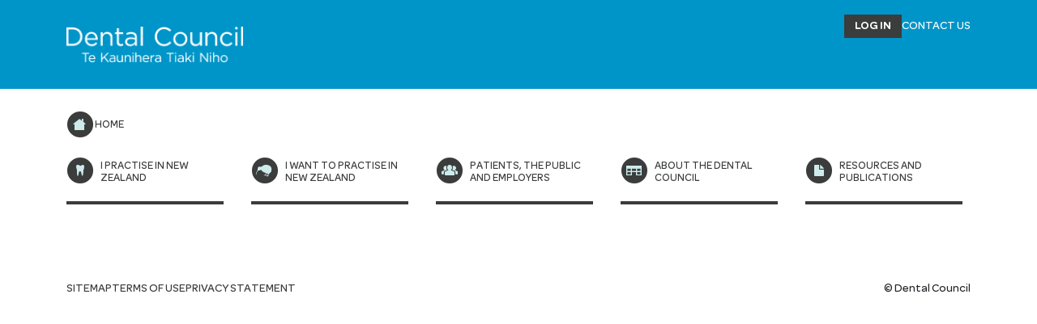

--- FILE ---
content_type: text/html; charset=utf-8
request_url: https://dcnz.org.nz/frank/register?form=REG003
body_size: 42825
content:
<!DOCTYPE html>
<html lang="en-US">
<head>
	<!-- !!!!! NEW !!!!! Google Tag Manager -->
	<script>(function(w,d,s,l,i){w[l]=w[l]||[];w[l].push({'gtm.start':
	new Date().getTime(),event:'gtm.js'});var f=d.getElementsByTagName(s)[0],
	j=d.createElement(s),dl=l!='dataLayer'?'&l='+l:'';j.async=true;j.src=
	'https://www.googletagmanager.com/gtm.js?id='+i+dl;f.parentNode.insertBefore(j,f);
	})(window,document,'script','dataLayer','GTM-WPDLVGJT');</script>

	
		<!-- !!!!! OLD !!!!! TO BE REMOVED SOON !!!!! Google tag (gtag.js) -->
		<script async src="https://www.googletagmanager.com/gtag/js?id=G-T544MLBET0"></script>
		<script>
			window.dataLayer = window.dataLayer || [];
			function gtag(){dataLayer.push(arguments);}
			gtag('js', new Date());

			gtag('config', 'G-T544MLBET0');
		</script>
	
	<base href="https://dcnz.org.nz/"><!--[if lte IE 6]></base><![endif]-->
	<title>Practitioner portal &raquo; Dental Council</title>
	<meta charset="utf-8">
	<meta http-equiv="X-UA-Compatible" content="IE=edge">
	<meta name="viewport" content="width=device-width, initial-scale=1.0">
	<meta http-equiv="Content-Type" content="text/html; charset=utf-8">

	<!--<link rel="shortcut icon" href="" />-->

	<script type="text/javascript">try{Typekit.load();}catch(e){}</script>
    <script src='https://www.google.com/recaptcha/api.js'></script>

<link rel="stylesheet" type="text/css" href="/_resources/themes/dentalcouncil/dist/css/layout.css?m=1769127946">
<link rel="stylesheet" type="text/css" href="/_resources/themes/dentalcouncil/dist/css/print.css?m=1769127947" media="print">
<script type="module" src="/_resources/odoo-forms/dist/assets/index-CglnrGm-.js?m=1769127933"></script>
<link rel="stylesheet" href="/_resources/odoo-forms/dist/assets/index-BV0tCIjR.css?m=1769127933" />
</head>
<body class="FrankApplicationPage">
	<!-- !!!!! NEW !!!!! Google Tag Manager (noscript) -->
	<noscript><iframe src="https://www.googletagmanager.com/ns.html?id=GTM-WPDLVGJT"
	height="0" width="0" style="display:none;visibility:hidden"></iframe></noscript>
	<!-- End Google Tag Manager (noscript) -->

	<div id="st-container" class="st-container">

		<nav class="st-menu st-effect-9" id="menu-11">
	<img src="/_resources/themes/dentalcouncil/static/images/logo.png?m=1769127878" class="logo" />
	<ul>
		
		<li>
			<a href="/" class=" d-flex align-items-center gap-3">
				<span class="fi-stack fi-lg flex-shrink-0 flex-grow-0">
					
						<i class="fi fi-circle-solid fi-stack-2x"></i>
						<i class="fi fi-home fi-stack-1x fi-inverse"></i>
					
				</span>
				<span class="flex-grow-1" >Home</span>
			</a>
		</li>
		
		<li>
			<a href="/i-practise-in-new-zealand" class=" d-flex align-items-center gap-3">
				<span class="fi-stack fi-lg flex-shrink-0 flex-grow-0">
					
						<i class="fi fi-circle-solid fi-stack-2x"></i>
						<i class="fi fi-tooth fi-stack-1x fi-inverse"></i>
					
				</span>
				<span class="flex-grow-1" >I practise in New Zealand</span>
			</a>
		</li>
		
		<li>
			<a href="/i-want-to-practise-in-new-zealand" class=" d-flex align-items-center gap-3">
				<span class="fi-stack fi-lg flex-shrink-0 flex-grow-0">
					
						<i class="fi fi-circle-solid fi-stack-2x"></i>
						<i class="fi fi-kiwi fi-stack-1x fi-inverse"></i>
					
				</span>
				<span class="flex-grow-1" >I want to practise in New Zealand</span>
			</a>
		</li>
		
		<li>
			<a href="/patients-the-public-and-employers" class=" d-flex align-items-center gap-3">
				<span class="fi-stack fi-lg flex-shrink-0 flex-grow-0">
					
						<i class="fi fi-circle-solid fi-stack-2x"></i>
						<i class="fi fi-3people fi-stack-1x fi-inverse"></i>
					
				</span>
				<span class="flex-grow-1" >Patients, the public and employers</span>
			</a>
		</li>
		
		<li>
			<a href="/about-the-dental-council" class=" d-flex align-items-center gap-3">
				<span class="fi-stack fi-lg flex-shrink-0 flex-grow-0">
					
						<i class="fi fi-circle-solid fi-stack-2x"></i>
						<i class="fi fi-building fi-stack-1x fi-inverse"></i>
					
				</span>
				<span class="flex-grow-1" >About the Dental Council</span>
			</a>
		</li>
		
		<li>
			<a href="/resources-and-publications" class=" d-flex align-items-center gap-3">
				<span class="fi-stack fi-lg flex-shrink-0 flex-grow-0">
					
						<i class="fi fi-circle-solid fi-stack-2x"></i>
						<i class="fi fi-page fi-stack-1x fi-inverse"></i>
					
				</span>
				<span class="flex-grow-1" >Resources and publications</span>
			</a>
		</li>
		
	</ul>
	<div class="mobile-nav-extra">
		<div class="search">
	<div class="quick-nav main">
		
		<ul class="list-inline utility-nav d-block d-md-flex justify-content-end align-items-center gap-3 px-3 p-md-0">
			
			<li class="list-unstyled"><a href="/about-the-dental-council/who-we-are/contact-us">Contact Us</a></li>
			
		</ul>
		
	</div>
	
</div>

	</div>
</nav>


		<!-- content push wrapper -->
		<div class="st-pusher">
			<div class="st-content"><!-- this is the wrapper for the content -->
				<div class="st-content-inner"><!-- extra div for emulating position:fixed of the menu -->
					<header id="header" class="d-print-none" role="banner">
	<div class="container">
		<div class="w-100 relative d-flex justify-content-between align-items-center">
			<div class="logo">
				<a href="https://dcnz.org.nz">
					<img src="/_resources/themes/dentalcouncil/static/images/logo.png?m=1769127878" />
				</a>
			</div>
			<div class="search">
	<div class="quick-nav main">
		
		<ul class="list-inline utility-nav d-block d-md-flex justify-content-end align-items-center gap-3 px-3 p-md-0">
			
			<li class="list-unstyled"><a href="/about-the-dental-council/who-we-are/contact-us">Contact Us</a></li>
			
		</ul>
		
	</div>
	
</div>

			<div id="st-trigger-effects" class="hidden-desktop st-trigger-effects">
				<a href="/frank/register?form=REG003#" data-effect="st-effect-9">
					<span class="fa-stack fa-lg fa-2x">
						<i class="fa fa-circle fa-stack-2x"></i>
						<i class="fa fa-bars fa-stack-1x fa-inverse"></i>
					</span>
				</a>
			</div>
		</div>
	</div>
</header>
<div class="d-none d-print-block container">
	<img src="/_resources/themes/dentalcouncil/static/images/dcnz-logo-full-colour.png?m=1769127878" class="print-logo"/>
</div>

					
<nav class="navigation-main d-none d-lg-block d-print-none mb-4" role="navigation">
	<div class="container">
		<div class="mt-3 row">
			
				
<div class="col-2">
	<a href="/" class="d-block position-relative h-100 ">
		<div class="d-flex align-items-center gap-2">
			<span class="nav-icon fi-stack fi-lg">
				<i class="fi fi-circle-solid fi-stack-2x"></i>
				<i class="fi fi-home fi-stack-1x fi-inverse"></i>
			</span>
			<span class="nav-text nav-text-home">Home</span>
		</div>
	</a>
</div>


			
		</div>
		<div class="mb-3 row align-items-bottom">
			
				
<div class="col">
	<a href="/i-practise-in-new-zealand" class="d-block position-relative h-100 ">
		<span class="nav-icon fi-stack fi-lg">
			
				<i class="fi fi-circle-solid fi-stack-2x"></i>
				<i class="fi fi-tooth fi-stack-1x fi-inverse"></i>
			
		</span>
		<span class="nav-text">
			
				I practise in New Zealand
			
		</span>
		<span class="nav-border-bottom"
			style=""
		></span>
	</a>
</div>


			
				
<div class="col">
	<a href="/i-want-to-practise-in-new-zealand" class="d-block position-relative h-100 ">
		<span class="nav-icon fi-stack fi-lg">
			
				<i class="fi fi-circle-solid fi-stack-2x"></i>
				<i class="fi fi-kiwi fi-stack-1x fi-inverse"></i>
			
		</span>
		<span class="nav-text">
			
				I want to practise in New Zealand
			
		</span>
		<span class="nav-border-bottom"
			style=""
		></span>
	</a>
</div>


			
				
<div class="col">
	<a href="/patients-the-public-and-employers" class="d-block position-relative h-100 ">
		<span class="nav-icon fi-stack fi-lg">
			
				<i class="fi fi-circle-solid fi-stack-2x"></i>
				<i class="fi fi-3people fi-stack-1x fi-inverse"></i>
			
		</span>
		<span class="nav-text">
			
				Patients, the public and employers
			
		</span>
		<span class="nav-border-bottom"
			style=""
		></span>
	</a>
</div>


			
				
<div class="col">
	<a href="/about-the-dental-council" class="d-block position-relative h-100 ">
		<span class="nav-icon fi-stack fi-lg">
			
				<i class="fi fi-circle-solid fi-stack-2x"></i>
				<i class="fi fi-building fi-stack-1x fi-inverse"></i>
			
		</span>
		<span class="nav-text">
			
				About the Dental Council
			
		</span>
		<span class="nav-border-bottom"
			style=""
		></span>
	</a>
</div>


			
				
<div class="col">
	<a href="/resources-and-publications" class="d-block position-relative h-100 ">
		<span class="nav-icon fi-stack fi-lg">
			
				<i class="fi fi-circle-solid fi-stack-2x"></i>
				<i class="fi fi-page fi-stack-1x fi-inverse"></i>
			
		</span>
		<span class="nav-text">
			
				Resources and publications
			
		</span>
		<span class="nav-border-bottom"
			style=""
		></span>
	</a>
</div>


			
		</div>
	</div>
</nav>




					
					
					

					
						

<div id="root" data-config="{&quot;basename&quot;:&quot;\/frank&quot;,&quot;timeout&quot;:60,&quot;countryList&quot;:[{&quot;value&quot;:&quot;NZ&quot;,&quot;label&quot;:&quot;New Zealand&quot;},{&quot;value&quot;:&quot;AF&quot;,&quot;label&quot;:&quot;Afghanistan&quot;},{&quot;value&quot;:&quot;AX&quot;,&quot;label&quot;:&quot;\u00c5land Islands&quot;},{&quot;value&quot;:&quot;AL&quot;,&quot;label&quot;:&quot;Albania&quot;},{&quot;value&quot;:&quot;DZ&quot;,&quot;label&quot;:&quot;Algeria&quot;},{&quot;value&quot;:&quot;AS&quot;,&quot;label&quot;:&quot;American Samoa&quot;},{&quot;value&quot;:&quot;AD&quot;,&quot;label&quot;:&quot;Andorra&quot;},{&quot;value&quot;:&quot;AO&quot;,&quot;label&quot;:&quot;Angola&quot;},{&quot;value&quot;:&quot;AI&quot;,&quot;label&quot;:&quot;Anguilla&quot;},{&quot;value&quot;:&quot;AQ&quot;,&quot;label&quot;:&quot;Antarctica&quot;},{&quot;value&quot;:&quot;AG&quot;,&quot;label&quot;:&quot;Antigua and Barbuda&quot;},{&quot;value&quot;:&quot;AR&quot;,&quot;label&quot;:&quot;Argentina&quot;},{&quot;value&quot;:&quot;AM&quot;,&quot;label&quot;:&quot;Armenia&quot;},{&quot;value&quot;:&quot;AW&quot;,&quot;label&quot;:&quot;Aruba&quot;},{&quot;value&quot;:&quot;AU&quot;,&quot;label&quot;:&quot;Australia&quot;},{&quot;value&quot;:&quot;AT&quot;,&quot;label&quot;:&quot;Austria&quot;},{&quot;value&quot;:&quot;AZ&quot;,&quot;label&quot;:&quot;Azerbaijan&quot;},{&quot;value&quot;:&quot;BS&quot;,&quot;label&quot;:&quot;Bahamas&quot;},{&quot;value&quot;:&quot;BH&quot;,&quot;label&quot;:&quot;Bahrain&quot;},{&quot;value&quot;:&quot;BD&quot;,&quot;label&quot;:&quot;Bangladesh&quot;},{&quot;value&quot;:&quot;BB&quot;,&quot;label&quot;:&quot;Barbados&quot;},{&quot;value&quot;:&quot;BY&quot;,&quot;label&quot;:&quot;Belarus&quot;},{&quot;value&quot;:&quot;BE&quot;,&quot;label&quot;:&quot;Belgium&quot;},{&quot;value&quot;:&quot;BZ&quot;,&quot;label&quot;:&quot;Belize&quot;},{&quot;value&quot;:&quot;BJ&quot;,&quot;label&quot;:&quot;Benin&quot;},{&quot;value&quot;:&quot;BM&quot;,&quot;label&quot;:&quot;Bermuda&quot;},{&quot;value&quot;:&quot;BT&quot;,&quot;label&quot;:&quot;Bhutan&quot;},{&quot;value&quot;:&quot;BO&quot;,&quot;label&quot;:&quot;Bolivia&quot;},{&quot;value&quot;:&quot;BQ&quot;,&quot;label&quot;:&quot;Bonaire, Sint Eustatius and Saba&quot;},{&quot;value&quot;:&quot;BA&quot;,&quot;label&quot;:&quot;Bosnia and Herzegovina&quot;},{&quot;value&quot;:&quot;BW&quot;,&quot;label&quot;:&quot;Botswana&quot;},{&quot;value&quot;:&quot;BV&quot;,&quot;label&quot;:&quot;Bouvet Island&quot;},{&quot;value&quot;:&quot;BR&quot;,&quot;label&quot;:&quot;Brazil&quot;},{&quot;value&quot;:&quot;IO&quot;,&quot;label&quot;:&quot;British Indian Ocean Territory&quot;},{&quot;value&quot;:&quot;BN&quot;,&quot;label&quot;:&quot;Brunei Darussalam&quot;},{&quot;value&quot;:&quot;BG&quot;,&quot;label&quot;:&quot;Bulgaria&quot;},{&quot;value&quot;:&quot;BF&quot;,&quot;label&quot;:&quot;Burkina Faso&quot;},{&quot;value&quot;:&quot;BI&quot;,&quot;label&quot;:&quot;Burundi&quot;},{&quot;value&quot;:&quot;KH&quot;,&quot;label&quot;:&quot;Cambodia&quot;},{&quot;value&quot;:&quot;CM&quot;,&quot;label&quot;:&quot;Cameroon&quot;},{&quot;value&quot;:&quot;CA&quot;,&quot;label&quot;:&quot;Canada&quot;},{&quot;value&quot;:&quot;CV&quot;,&quot;label&quot;:&quot;Cape Verde&quot;},{&quot;value&quot;:&quot;KY&quot;,&quot;label&quot;:&quot;Cayman Islands&quot;},{&quot;value&quot;:&quot;CF&quot;,&quot;label&quot;:&quot;Central African Republic&quot;},{&quot;value&quot;:&quot;TD&quot;,&quot;label&quot;:&quot;Chad&quot;},{&quot;value&quot;:&quot;CL&quot;,&quot;label&quot;:&quot;Chile&quot;},{&quot;value&quot;:&quot;CN&quot;,&quot;label&quot;:&quot;China, People&#039;s Republic of&quot;},{&quot;value&quot;:&quot;CX&quot;,&quot;label&quot;:&quot;Christmas Island&quot;},{&quot;value&quot;:&quot;CC&quot;,&quot;label&quot;:&quot;Cocos (Keeling) Islands&quot;},{&quot;value&quot;:&quot;CO&quot;,&quot;label&quot;:&quot;Colombia&quot;},{&quot;value&quot;:&quot;KM&quot;,&quot;label&quot;:&quot;Comoros&quot;},{&quot;value&quot;:&quot;CG&quot;,&quot;label&quot;:&quot;Congo&quot;},{&quot;value&quot;:&quot;CK&quot;,&quot;label&quot;:&quot;Cook Islands&quot;},{&quot;value&quot;:&quot;CR&quot;,&quot;label&quot;:&quot;Costa Rica&quot;},{&quot;value&quot;:&quot;CI&quot;,&quot;label&quot;:&quot;C\u00f4te d&#039;Ivoire&quot;},{&quot;value&quot;:&quot;HR&quot;,&quot;label&quot;:&quot;Croatia&quot;},{&quot;value&quot;:&quot;CU&quot;,&quot;label&quot;:&quot;Cuba&quot;},{&quot;value&quot;:&quot;CW&quot;,&quot;label&quot;:&quot;Cura\u00e7ao&quot;},{&quot;value&quot;:&quot;CY&quot;,&quot;label&quot;:&quot;Cyprus&quot;},{&quot;value&quot;:&quot;CZ&quot;,&quot;label&quot;:&quot;Czech Republic&quot;},{&quot;value&quot;:&quot;CD&quot;,&quot;label&quot;:&quot;Democratic Republic of the Congo&quot;},{&quot;value&quot;:&quot;DK&quot;,&quot;label&quot;:&quot;Denmark&quot;},{&quot;value&quot;:&quot;DJ&quot;,&quot;label&quot;:&quot;Djibouti&quot;},{&quot;value&quot;:&quot;DM&quot;,&quot;label&quot;:&quot;Dominica&quot;},{&quot;value&quot;:&quot;DO&quot;,&quot;label&quot;:&quot;Dominican Republic&quot;},{&quot;value&quot;:&quot;TP&quot;,&quot;label&quot;:&quot;East Timor&quot;},{&quot;value&quot;:&quot;EC&quot;,&quot;label&quot;:&quot;Ecuador&quot;},{&quot;value&quot;:&quot;EG&quot;,&quot;label&quot;:&quot;Egypt&quot;},{&quot;value&quot;:&quot;SV&quot;,&quot;label&quot;:&quot;El Salvador&quot;},{&quot;value&quot;:&quot;GQ&quot;,&quot;label&quot;:&quot;Equatorial Guinea&quot;},{&quot;value&quot;:&quot;ER&quot;,&quot;label&quot;:&quot;Eritrea&quot;},{&quot;value&quot;:&quot;EE&quot;,&quot;label&quot;:&quot;Estonia&quot;},{&quot;value&quot;:&quot;ET&quot;,&quot;label&quot;:&quot;Ethiopia&quot;},{&quot;value&quot;:&quot;FK&quot;,&quot;label&quot;:&quot;Falkland Islands&quot;},{&quot;value&quot;:&quot;FO&quot;,&quot;label&quot;:&quot;Faroe Islands&quot;},{&quot;value&quot;:&quot;FJ&quot;,&quot;label&quot;:&quot;Fiji&quot;},{&quot;value&quot;:&quot;FI&quot;,&quot;label&quot;:&quot;Finland&quot;},{&quot;value&quot;:&quot;MK&quot;,&quot;label&quot;:&quot;Former Yugoslav Republic of Macedonia (FYROM)&quot;},{&quot;value&quot;:&quot;FR&quot;,&quot;label&quot;:&quot;France&quot;},{&quot;value&quot;:&quot;GF&quot;,&quot;label&quot;:&quot;French Guiana&quot;},{&quot;value&quot;:&quot;PF&quot;,&quot;label&quot;:&quot;French Polynesia&quot;},{&quot;value&quot;:&quot;TF&quot;,&quot;label&quot;:&quot;French Southern Territories&quot;},{&quot;value&quot;:&quot;GA&quot;,&quot;label&quot;:&quot;Gabon&quot;},{&quot;value&quot;:&quot;GM&quot;,&quot;label&quot;:&quot;Gambia&quot;},{&quot;value&quot;:&quot;GE&quot;,&quot;label&quot;:&quot;Georgia&quot;},{&quot;value&quot;:&quot;DE&quot;,&quot;label&quot;:&quot;Germany&quot;},{&quot;value&quot;:&quot;GH&quot;,&quot;label&quot;:&quot;Ghana&quot;},{&quot;value&quot;:&quot;GI&quot;,&quot;label&quot;:&quot;Gibraltar&quot;},{&quot;value&quot;:&quot;GR&quot;,&quot;label&quot;:&quot;Greece&quot;},{&quot;value&quot;:&quot;GL&quot;,&quot;label&quot;:&quot;Greenland&quot;},{&quot;value&quot;:&quot;GD&quot;,&quot;label&quot;:&quot;Grenada&quot;},{&quot;value&quot;:&quot;GP&quot;,&quot;label&quot;:&quot;Guadeloupe&quot;},{&quot;value&quot;:&quot;GU&quot;,&quot;label&quot;:&quot;Guam&quot;},{&quot;value&quot;:&quot;GT&quot;,&quot;label&quot;:&quot;Guatemala&quot;},{&quot;value&quot;:&quot;GG&quot;,&quot;label&quot;:&quot;Guernsey&quot;},{&quot;value&quot;:&quot;GN&quot;,&quot;label&quot;:&quot;Guinea&quot;},{&quot;value&quot;:&quot;GW&quot;,&quot;label&quot;:&quot;Guinea Bissau&quot;},{&quot;value&quot;:&quot;GY&quot;,&quot;label&quot;:&quot;Guyana&quot;},{&quot;value&quot;:&quot;HT&quot;,&quot;label&quot;:&quot;Haiti&quot;},{&quot;value&quot;:&quot;HM&quot;,&quot;label&quot;:&quot;Heard Island and McDonald Islands&quot;},{&quot;value&quot;:&quot;VA&quot;,&quot;label&quot;:&quot;Holy See (Vatican City State)&quot;},{&quot;value&quot;:&quot;HN&quot;,&quot;label&quot;:&quot;Honduras&quot;},{&quot;value&quot;:&quot;HK&quot;,&quot;label&quot;:&quot;Hong Kong (Special Administrative Region)&quot;},{&quot;value&quot;:&quot;HU&quot;,&quot;label&quot;:&quot;Hungary&quot;},{&quot;value&quot;:&quot;IS&quot;,&quot;label&quot;:&quot;Iceland&quot;},{&quot;value&quot;:&quot;IN&quot;,&quot;label&quot;:&quot;India&quot;},{&quot;value&quot;:&quot;ID&quot;,&quot;label&quot;:&quot;Indonesia&quot;},{&quot;value&quot;:&quot;IR&quot;,&quot;label&quot;:&quot;Iran&quot;},{&quot;value&quot;:&quot;IQ&quot;,&quot;label&quot;:&quot;Iraq&quot;},{&quot;value&quot;:&quot;IE&quot;,&quot;label&quot;:&quot;Ireland&quot;},{&quot;value&quot;:&quot;IM&quot;,&quot;label&quot;:&quot;Isle of Man&quot;},{&quot;value&quot;:&quot;IL&quot;,&quot;label&quot;:&quot;Israel&quot;},{&quot;value&quot;:&quot;IT&quot;,&quot;label&quot;:&quot;Italy&quot;},{&quot;value&quot;:&quot;JM&quot;,&quot;label&quot;:&quot;Jamaica&quot;},{&quot;value&quot;:&quot;JP&quot;,&quot;label&quot;:&quot;Japan&quot;},{&quot;value&quot;:&quot;JE&quot;,&quot;label&quot;:&quot;Jersey&quot;},{&quot;value&quot;:&quot;JO&quot;,&quot;label&quot;:&quot;Jordan&quot;},{&quot;value&quot;:&quot;KZ&quot;,&quot;label&quot;:&quot;Kazakhstan&quot;},{&quot;value&quot;:&quot;KE&quot;,&quot;label&quot;:&quot;Kenya&quot;},{&quot;value&quot;:&quot;KI&quot;,&quot;label&quot;:&quot;Kiribati&quot;},{&quot;value&quot;:&quot;KP&quot;,&quot;label&quot;:&quot;Korea, Democratic People&#039;s Republic of&quot;},{&quot;value&quot;:&quot;KR&quot;,&quot;label&quot;:&quot;Korea, Republic of&quot;},{&quot;value&quot;:&quot;KW&quot;,&quot;label&quot;:&quot;Kuwait&quot;},{&quot;value&quot;:&quot;KG&quot;,&quot;label&quot;:&quot;Kyrgyzstan&quot;},{&quot;value&quot;:&quot;LA&quot;,&quot;label&quot;:&quot;Laos&quot;},{&quot;value&quot;:&quot;LV&quot;,&quot;label&quot;:&quot;Latvia&quot;},{&quot;value&quot;:&quot;LB&quot;,&quot;label&quot;:&quot;Lebanon&quot;},{&quot;value&quot;:&quot;LS&quot;,&quot;label&quot;:&quot;Lesotho&quot;},{&quot;value&quot;:&quot;LR&quot;,&quot;label&quot;:&quot;Liberia&quot;},{&quot;value&quot;:&quot;LY&quot;,&quot;label&quot;:&quot;Libya&quot;},{&quot;value&quot;:&quot;LI&quot;,&quot;label&quot;:&quot;Liechtenstein&quot;},{&quot;value&quot;:&quot;LT&quot;,&quot;label&quot;:&quot;Lithuania&quot;},{&quot;value&quot;:&quot;LU&quot;,&quot;label&quot;:&quot;Luxembourg&quot;},{&quot;value&quot;:&quot;MO&quot;,&quot;label&quot;:&quot;Macau&quot;},{&quot;value&quot;:&quot;MG&quot;,&quot;label&quot;:&quot;Madagascar&quot;},{&quot;value&quot;:&quot;MW&quot;,&quot;label&quot;:&quot;Malawi&quot;},{&quot;value&quot;:&quot;MY&quot;,&quot;label&quot;:&quot;Malaysia&quot;},{&quot;value&quot;:&quot;MV&quot;,&quot;label&quot;:&quot;Maldives&quot;},{&quot;value&quot;:&quot;ML&quot;,&quot;label&quot;:&quot;Mali&quot;},{&quot;value&quot;:&quot;MT&quot;,&quot;label&quot;:&quot;Malta&quot;},{&quot;value&quot;:&quot;MH&quot;,&quot;label&quot;:&quot;Marshall Islands&quot;},{&quot;value&quot;:&quot;MQ&quot;,&quot;label&quot;:&quot;Martinique&quot;},{&quot;value&quot;:&quot;MR&quot;,&quot;label&quot;:&quot;Mauritania&quot;},{&quot;value&quot;:&quot;MU&quot;,&quot;label&quot;:&quot;Mauritius&quot;},{&quot;value&quot;:&quot;YT&quot;,&quot;label&quot;:&quot;Mayotte&quot;},{&quot;value&quot;:&quot;MX&quot;,&quot;label&quot;:&quot;Mexico&quot;},{&quot;value&quot;:&quot;FM&quot;,&quot;label&quot;:&quot;Micronesia&quot;},{&quot;value&quot;:&quot;MD&quot;,&quot;label&quot;:&quot;Moldova&quot;},{&quot;value&quot;:&quot;MC&quot;,&quot;label&quot;:&quot;Monaco&quot;},{&quot;value&quot;:&quot;MN&quot;,&quot;label&quot;:&quot;Mongolia&quot;},{&quot;value&quot;:&quot;ME&quot;,&quot;label&quot;:&quot;Montenegro&quot;},{&quot;value&quot;:&quot;MS&quot;,&quot;label&quot;:&quot;Montserrat&quot;},{&quot;value&quot;:&quot;MA&quot;,&quot;label&quot;:&quot;Morocco&quot;},{&quot;value&quot;:&quot;MZ&quot;,&quot;label&quot;:&quot;Mozambique&quot;},{&quot;value&quot;:&quot;MM&quot;,&quot;label&quot;:&quot;Myanmar&quot;},{&quot;value&quot;:&quot;NA&quot;,&quot;label&quot;:&quot;Namibia&quot;},{&quot;value&quot;:&quot;NR&quot;,&quot;label&quot;:&quot;Nauru&quot;},{&quot;value&quot;:&quot;NP&quot;,&quot;label&quot;:&quot;Nepal&quot;},{&quot;value&quot;:&quot;NL&quot;,&quot;label&quot;:&quot;Netherlands&quot;},{&quot;value&quot;:&quot;AN&quot;,&quot;label&quot;:&quot;Netherlands Antilles&quot;},{&quot;value&quot;:&quot;NT&quot;,&quot;label&quot;:&quot;Neutral Zone&quot;},{&quot;value&quot;:&quot;NC&quot;,&quot;label&quot;:&quot;New Caledonia&quot;},{&quot;value&quot;:&quot;NI&quot;,&quot;label&quot;:&quot;Nicaragua&quot;},{&quot;value&quot;:&quot;NE&quot;,&quot;label&quot;:&quot;Niger&quot;},{&quot;value&quot;:&quot;NG&quot;,&quot;label&quot;:&quot;Nigeria&quot;},{&quot;value&quot;:&quot;NU&quot;,&quot;label&quot;:&quot;Niue&quot;},{&quot;value&quot;:&quot;NF&quot;,&quot;label&quot;:&quot;Norfolk Island&quot;},{&quot;value&quot;:&quot;MP&quot;,&quot;label&quot;:&quot;Northern Mariana Islands&quot;},{&quot;value&quot;:&quot;NO&quot;,&quot;label&quot;:&quot;Norway&quot;},{&quot;value&quot;:&quot;OM&quot;,&quot;label&quot;:&quot;Oman&quot;},{&quot;value&quot;:&quot;PK&quot;,&quot;label&quot;:&quot;Pakistan&quot;},{&quot;value&quot;:&quot;PW&quot;,&quot;label&quot;:&quot;Palau&quot;},{&quot;value&quot;:&quot;PA&quot;,&quot;label&quot;:&quot;Panama&quot;},{&quot;value&quot;:&quot;PG&quot;,&quot;label&quot;:&quot;Papua New Guinea&quot;},{&quot;value&quot;:&quot;PY&quot;,&quot;label&quot;:&quot;Paraguay&quot;},{&quot;value&quot;:&quot;PE&quot;,&quot;label&quot;:&quot;Peru&quot;},{&quot;value&quot;:&quot;PH&quot;,&quot;label&quot;:&quot;Philippines&quot;},{&quot;value&quot;:&quot;PN&quot;,&quot;label&quot;:&quot;Pitcairn Islands&quot;},{&quot;value&quot;:&quot;PL&quot;,&quot;label&quot;:&quot;Poland&quot;},{&quot;value&quot;:&quot;PT&quot;,&quot;label&quot;:&quot;Portugal&quot;},{&quot;value&quot;:&quot;PR&quot;,&quot;label&quot;:&quot;Puerto Rico&quot;},{&quot;value&quot;:&quot;QA&quot;,&quot;label&quot;:&quot;Qatar&quot;},{&quot;value&quot;:&quot;RE&quot;,&quot;label&quot;:&quot;R\u00e9union&quot;},{&quot;value&quot;:&quot;RO&quot;,&quot;label&quot;:&quot;Romania&quot;},{&quot;value&quot;:&quot;RU&quot;,&quot;label&quot;:&quot;Russia&quot;},{&quot;value&quot;:&quot;RW&quot;,&quot;label&quot;:&quot;Rwanda&quot;},{&quot;value&quot;:&quot;BL&quot;,&quot;label&quot;:&quot;Saint Barth\u00e9l\u00e9my&quot;},{&quot;value&quot;:&quot;SH&quot;,&quot;label&quot;:&quot;Saint Helena, Ascension and Tristan da Cunha&quot;},{&quot;value&quot;:&quot;KN&quot;,&quot;label&quot;:&quot;Saint Kitts and Nevis&quot;},{&quot;value&quot;:&quot;LC&quot;,&quot;label&quot;:&quot;Saint Lucia&quot;},{&quot;value&quot;:&quot;MF&quot;,&quot;label&quot;:&quot;Saint Martin (French part)&quot;},{&quot;value&quot;:&quot;PM&quot;,&quot;label&quot;:&quot;Saint Pierre and Miquelon&quot;},{&quot;value&quot;:&quot;VC&quot;,&quot;label&quot;:&quot;Saint Vincent and the Grenadines&quot;},{&quot;value&quot;:&quot;WS&quot;,&quot;label&quot;:&quot;Samoa&quot;},{&quot;value&quot;:&quot;SM&quot;,&quot;label&quot;:&quot;San Marino&quot;},{&quot;value&quot;:&quot;ST&quot;,&quot;label&quot;:&quot;S\u00e3o Tom\u00e9 and Pr\u00edncipe&quot;},{&quot;value&quot;:&quot;SA&quot;,&quot;label&quot;:&quot;Saudi Arabia&quot;},{&quot;value&quot;:&quot;SN&quot;,&quot;label&quot;:&quot;Senegal&quot;},{&quot;value&quot;:&quot;RS&quot;,&quot;label&quot;:&quot;Serbia&quot;},{&quot;value&quot;:&quot;SC&quot;,&quot;label&quot;:&quot;Seychelles&quot;},{&quot;value&quot;:&quot;SL&quot;,&quot;label&quot;:&quot;Sierra Leone&quot;},{&quot;value&quot;:&quot;SG&quot;,&quot;label&quot;:&quot;Singapore&quot;},{&quot;value&quot;:&quot;SX&quot;,&quot;label&quot;:&quot;Sint Maarten (Dutch part)&quot;},{&quot;value&quot;:&quot;SK&quot;,&quot;label&quot;:&quot;Slovakia&quot;},{&quot;value&quot;:&quot;SI&quot;,&quot;label&quot;:&quot;Slovenia&quot;},{&quot;value&quot;:&quot;SB&quot;,&quot;label&quot;:&quot;Solomon Islands&quot;},{&quot;value&quot;:&quot;SO&quot;,&quot;label&quot;:&quot;Somalia&quot;},{&quot;value&quot;:&quot;ZA&quot;,&quot;label&quot;:&quot;South Africa&quot;},{&quot;value&quot;:&quot;GS&quot;,&quot;label&quot;:&quot;South Georgia and the South Sandwich Islands&quot;},{&quot;value&quot;:&quot;SS&quot;,&quot;label&quot;:&quot;South Sudan&quot;},{&quot;value&quot;:&quot;ES&quot;,&quot;label&quot;:&quot;Spain&quot;},{&quot;value&quot;:&quot;LK&quot;,&quot;label&quot;:&quot;Sri Lanka&quot;},{&quot;value&quot;:&quot;PS&quot;,&quot;label&quot;:&quot;State of Palestine&quot;},{&quot;value&quot;:&quot;SD&quot;,&quot;label&quot;:&quot;Sudan&quot;},{&quot;value&quot;:&quot;SR&quot;,&quot;label&quot;:&quot;Suriname&quot;},{&quot;value&quot;:&quot;SJ&quot;,&quot;label&quot;:&quot;Svalbard and Jan Mayen Islands&quot;},{&quot;value&quot;:&quot;SZ&quot;,&quot;label&quot;:&quot;Swaziland&quot;},{&quot;value&quot;:&quot;SE&quot;,&quot;label&quot;:&quot;Sweden&quot;},{&quot;value&quot;:&quot;CH&quot;,&quot;label&quot;:&quot;Switzerland&quot;},{&quot;value&quot;:&quot;SY&quot;,&quot;label&quot;:&quot;Syria&quot;},{&quot;value&quot;:&quot;TW&quot;,&quot;label&quot;:&quot;Taiwan&quot;},{&quot;value&quot;:&quot;TJ&quot;,&quot;label&quot;:&quot;Tajikistan&quot;},{&quot;value&quot;:&quot;TZ&quot;,&quot;label&quot;:&quot;Tanzania&quot;},{&quot;value&quot;:&quot;TH&quot;,&quot;label&quot;:&quot;Thailand&quot;},{&quot;value&quot;:&quot;TL&quot;,&quot;label&quot;:&quot;Timor-Leste&quot;},{&quot;value&quot;:&quot;TG&quot;,&quot;label&quot;:&quot;Togo&quot;},{&quot;value&quot;:&quot;TK&quot;,&quot;label&quot;:&quot;Tokelau&quot;},{&quot;value&quot;:&quot;TO&quot;,&quot;label&quot;:&quot;Tonga&quot;},{&quot;value&quot;:&quot;TT&quot;,&quot;label&quot;:&quot;Trinidad and Tobago&quot;},{&quot;value&quot;:&quot;TN&quot;,&quot;label&quot;:&quot;Tunisia&quot;},{&quot;value&quot;:&quot;TR&quot;,&quot;label&quot;:&quot;T\u00fcrkiye&quot;},{&quot;value&quot;:&quot;TM&quot;,&quot;label&quot;:&quot;Turkmenistan&quot;},{&quot;value&quot;:&quot;TC&quot;,&quot;label&quot;:&quot;Turks and Caicos Islands&quot;},{&quot;value&quot;:&quot;TV&quot;,&quot;label&quot;:&quot;Tuvalu&quot;},{&quot;value&quot;:&quot;UG&quot;,&quot;label&quot;:&quot;Uganda&quot;},{&quot;value&quot;:&quot;UA&quot;,&quot;label&quot;:&quot;Ukraine&quot;},{&quot;value&quot;:&quot;AE&quot;,&quot;label&quot;:&quot;United Arab Emirates&quot;},{&quot;value&quot;:&quot;GB&quot;,&quot;label&quot;:&quot;United Kingdom&quot;},{&quot;value&quot;:&quot;US&quot;,&quot;label&quot;:&quot;United States of America&quot;},{&quot;value&quot;:&quot;UY&quot;,&quot;label&quot;:&quot;Uruguay&quot;},{&quot;value&quot;:&quot;UM&quot;,&quot;label&quot;:&quot;USA Minor Outlying Islands&quot;},{&quot;value&quot;:&quot;UZ&quot;,&quot;label&quot;:&quot;Uzbekistan&quot;},{&quot;value&quot;:&quot;VU&quot;,&quot;label&quot;:&quot;Vanuatu&quot;},{&quot;value&quot;:&quot;VE&quot;,&quot;label&quot;:&quot;Venezuela&quot;},{&quot;value&quot;:&quot;VN&quot;,&quot;label&quot;:&quot;Vietnam&quot;},{&quot;value&quot;:&quot;VG&quot;,&quot;label&quot;:&quot;Virgin Islands (British)&quot;},{&quot;value&quot;:&quot;VI&quot;,&quot;label&quot;:&quot;Virgin Islands (USA)&quot;},{&quot;value&quot;:&quot;WF&quot;,&quot;label&quot;:&quot;Wallis and Futuna&quot;},{&quot;value&quot;:&quot;EH&quot;,&quot;label&quot;:&quot;Western Sahara&quot;},{&quot;value&quot;:&quot;YE&quot;,&quot;label&quot;:&quot;Yemen&quot;},{&quot;value&quot;:&quot;YU&quot;,&quot;label&quot;:&quot;Yugoslavia&quot;},{&quot;value&quot;:&quot;ZR&quot;,&quot;label&quot;:&quot;Zaire&quot;},{&quot;value&quot;:&quot;ZM&quot;,&quot;label&quot;:&quot;Zambia&quot;},{&quot;value&quot;:&quot;ZW&quot;,&quot;label&quot;:&quot;Zimbabwe&quot;},{&quot;value&quot;:&quot;XK&quot;,&quot;label&quot;:&quot;Kosovo&quot;},{&quot;value&quot;:&quot;02&quot;,&quot;label&quot;:&quot;Not found&quot;},{&quot;value&quot;:&quot;03&quot;,&quot;label&quot;:&quot;Not stated&quot;},{&quot;value&quot;:&quot;01&quot;,&quot;label&quot;:&quot;St Helena&quot;}],&quot;registrationFormType&quot;:&quot;APPLY01&quot;,&quot;renderPdfEndpoint&quot;:&quot;\/frank\/renderPDF&quot;,&quot;addRedirects&quot;:{&quot;register&quot;:&quot;\/registration-pathway-self-assessment-tool&quot;,&quot;renewal&quot;:&quot;\/about-the-dental-council\/who-we-are\/contact-us&quot;},&quot;notFoundContent&quot;:&quot;&lt;p&gt;Sorry, it seems you were trying to access a page that doesn&#039;t exist.&lt;\/p&gt;&lt;p&gt;Please check the spelling of the URL you were trying to access and try again.&lt;\/p&gt;&quot;,&quot;addressfinder&quot;:{&quot;key&quot;:&quot;P6DLHAGW7JK4X8ME3NRF&quot;,&quot;secret&quot;:&quot;EXPNBQDT9CF8W4H6VYGJ&quot;},&quot;content&quot;:{&quot;login&quot;:{&quot;title&quot;:&quot;Log in&quot;,&quot;intro&quot;:&quot;The practitioner portal provides access to our online services&quot;,&quot;registerLinkText&quot;:&quot;Want to apply for registration?&quot;,&quot;forgotPasswordLinkText&quot;:&quot;Forgotten your password?&quot;,&quot;buttonText&quot;:&quot;Log in&quot;},&quot;register&quot;:{&quot;loginLinkText&quot;:&quot;Already have an account?&quot;,&quot;title&quot;:&quot;Apply online&quot;,&quot;intro&quot;:&quot;Before applying for registration you will need to set up an online account. This will only take a few minutes.\r\n\r\nDO NOT COMPLETE THIS FORM if you are currently registered with us, have been removed from our register, or have previously applied for registration. If this applies, you should log in by clicking on the link below. If you are unsure how to proceed, please contact us. \r\n&quot;},&quot;forgotPassword&quot;:{&quot;title&quot;:&quot;Reset my password&quot;,&quot;intro&quot;:&quot;If you can&#039;t remember your password, you can always reset it. It may take a few moments for the email to appear in your inbox. Do not submit this request multiple times. If you experience any difficulty, please contact us.&quot;,&quot;loginLinkText&quot;:&quot;I know what my password is&quot;,&quot;buttonText&quot;:&quot;Reset my password&quot;},&quot;setPassword&quot;:{&quot;intro&quot;:&quot;You&#039;ll need to set a password before you continue. Your password must contain at least 8 characters including an uppercase letter, a lowercase letter, a number, and a special character.&quot;},&quot;dashboard&quot;:{&quot;intro&quot;:&quot;This is your dashboard. Click on the tiles below to update your details or submit applications to the Council.&quot;,&quot;banner&quot;:{&quot;title&quot;:&quot;Practitioner dashboard&quot;,&quot;content&quot;:null,&quot;image&quot;:&quot;&quot;},&quot;tileOrder&quot;:[&quot;renewal&quot;,&quot;application&quot;,&quot;details&quot;,&quot;invoice&quot;,&quot;cogs&quot;,&quot;audit_header&quot;,&quot;remove_exclusion&quot;,&quot;recertification&quot;]},&quot;tiles&quot;:{&quot;details&quot;:{&quot;title&quot;:&quot;Change my details&quot;,&quot;subtitle&quot;:&quot;&quot;,&quot;intro&quot;:&quot;Update your name, address or contact details.&quot;,&quot;banner&quot;:{&quot;title&quot;:&quot;&quot;,&quot;content&quot;:&quot;&quot;},&quot;add&quot;:{&quot;buttonText&quot;:&quot;Change my details&quot;,&quot;modalText&quot;:&quot;&quot;}},&quot;renewal&quot;:{&quot;title&quot;:&quot;Practising intentions (APC)&quot;,&quot;subtitle&quot;:&quot;&quot;,&quot;intro&quot;:&quot;Apply for an APC, retention or removal for the next practising year, or request to change your current practising intention at any other time.&quot;,&quot;banner&quot;:{&quot;title&quot;:&quot;Renewal title&quot;,&quot;content&quot;:&quot;&quot;},&quot;add&quot;:{&quot;buttonText&quot;:&quot;Request change of practising intention&quot;,&quot;modalText&quot;:&quot;&quot;}},&quot;cogs&quot;:{&quot;title&quot;:&quot;Certificates&quot;,&quot;subtitle&quot;:&quot;&quot;,&quot;intro&quot;:&quot;Apply for a certificate of good standing.&quot;,&quot;banner&quot;:{&quot;title&quot;:&quot;&quot;,&quot;content&quot;:&quot;&quot;},&quot;add&quot;:{&quot;buttonText&quot;:&quot;Apply for certificate of good standing&quot;,&quot;modalText&quot;:&quot;&quot;}},&quot;invoice&quot;:{&quot;title&quot;:&quot;Invoices&quot;,&quot;subtitle&quot;:&quot;&quot;,&quot;intro&quot;:&quot;Access your invoices and make payments.&quot;,&quot;banner&quot;:{&quot;title&quot;:&quot;&quot;,&quot;content&quot;:&quot;&quot;},&quot;add&quot;:{&quot;buttonText&quot;:&quot;&quot;,&quot;modalText&quot;:&quot;&quot;}},&quot;application&quot;:{&quot;title&quot;:&quot;Applications&quot;,&quot;subtitle&quot;:&quot;&quot;,&quot;intro&quot;:&quot;Complete registration application forms.&quot;,&quot;banner&quot;:{&quot;title&quot;:&quot;Application banner title&quot;,&quot;content&quot;:&quot;&quot;},&quot;add&quot;:{&quot;buttonText&quot;:&quot;Apply for registration &quot;,&quot;modalText&quot;:&quot;&lt;p&gt;If you are unsure which application form to complete for registration, use the&amp;nbsp;&lt;a href=\&quot;registration-pathway-self-assessment-tool\/\&quot;&gt;Self Assessment Tool&lt;\/a&gt;.&lt;\/p&gt;&quot;}},&quot;remove_exclusion&quot;:{&quot;title&quot;:&quot;Removal of exclusion&quot;,&quot;subtitle&quot;:&quot;&quot;,&quot;intro&quot;:&quot;Apply to have exclusions removed from your scope of practice.&quot;,&quot;banner&quot;:{&quot;title&quot;:&quot;&quot;,&quot;content&quot;:&quot;&quot;},&quot;add&quot;:{&quot;buttonText&quot;:&quot;Apply for removal of exclusion&quot;,&quot;modalText&quot;:&quot;&quot;}},&quot;audit_header&quot;:{&quot;title&quot;:&quot;Practice standards questionnaires&quot;,&quot;subtitle&quot;:&quot;&quot;,&quot;intro&quot;:&quot;Complete your practice standards questionnaire.&quot;,&quot;banner&quot;:{&quot;title&quot;:&quot;&quot;,&quot;content&quot;:&quot;&quot;},&quot;add&quot;:{&quot;buttonText&quot;:&quot;&quot;,&quot;modalText&quot;:&quot;&quot;}},&quot;recertification&quot;:{&quot;title&quot;:&quot;Recertification&quot;,&quot;subtitle&quot;:&quot;This is the recertification menu. Click on the tiles below to check your details or submit information to the Council.&quot;,&quot;intro&quot;:&quot;Manage your recertification programme\r\nrequirements and professional peer\r\nrelationships.&quot;,&quot;banner&quot;:{&quot;title&quot;:&quot;&quot;,&quot;content&quot;:&quot;&quot;},&quot;add&quot;:{&quot;buttonText&quot;:&quot;&quot;,&quot;modalText&quot;:&quot;&quot;},&quot;subTiles&quot;:{&quot;your_requirements&quot;:{&quot;title&quot;:&quot;Your requirements&quot;,&quot;subtitle&quot;:&quot;Manage your recertification programme requirements and professional peer relationships.&quot;,&quot;intro&quot;:&quot;View the status of your recertification\r\nprogramme requirements and previous\r\ndeclarations, and manage the relationship\r\nwith your professional peer.\r\n&quot;,&quot;banner&quot;:{&quot;title&quot;:&quot;&quot;,&quot;content&quot;:&quot;&quot;},&quot;add&quot;:{&quot;buttonText&quot;:&quot;&quot;,&quot;modalText&quot;:&quot;&quot;},&quot;subTiles&quot;:{&quot;view_your_status&quot;:{&quot;title&quot;:&quot;View your status&quot;,&quot;subtitle&quot;:&quot;&quot;,&quot;intro&quot;:&quot;View the status of your recertification\r\nprogramme and professional peer\r\nrelationships.\r\n&quot;,&quot;banner&quot;:{&quot;title&quot;:&quot;&quot;,&quot;content&quot;:&quot;&quot;},&quot;add&quot;:{&quot;buttonText&quot;:&quot;&quot;,&quot;modalText&quot;:&quot;&quot;}},&quot;manage_relationship&quot;:{&quot;title&quot;:&quot;Manage relationships&quot;,&quot;subtitle&quot;:&quot;&quot;,&quot;intro&quot;:&quot;Nominate a new professional peer, change\r\nor withdraw from an existing professional\r\npeer relationship.\r\n&quot;,&quot;banner&quot;:{&quot;title&quot;:&quot;&quot;,&quot;content&quot;:&quot;&quot;},&quot;add&quot;:{&quot;buttonText&quot;:&quot;Nominate \/ change \/ withdraw&quot;,&quot;modalText&quot;:&quot;&quot;}},&quot;view_annual_declarations&quot;:{&quot;title&quot;:&quot;View annual declarations&quot;,&quot;subtitle&quot;:&quot;&quot;,&quot;intro&quot;:&quot;View your previous annual declarations and professional peers&#039; confirmations for your recertification programme.&quot;,&quot;banner&quot;:{&quot;title&quot;:&quot;&quot;,&quot;content&quot;:&quot;&quot;},&quot;add&quot;:{&quot;buttonText&quot;:&quot;&quot;,&quot;modalText&quot;:&quot;&quot;}}}},&quot;other_practitioners&quot;:{&quot;title&quot;:&quot;Your other relationships&quot;,&quot;subtitle&quot;:&quot;Click on the tiles below for information about other practitioners you are acting as a professional peer for.&quot;,&quot;intro&quot;:&quot;Manage relationships with the other\r\npractitioners you are a professional peer for,\r\nand submit the annual confirmation for\r\nthese relationships.\r\n&quot;,&quot;banner&quot;:{&quot;title&quot;:&quot;&quot;,&quot;content&quot;:&quot;&quot;},&quot;add&quot;:{&quot;buttonText&quot;:&quot;&quot;,&quot;modalText&quot;:&quot;&quot;},&quot;subTiles&quot;:{&quot;view_relationships&quot;:{&quot;title&quot;:&quot;View relationships&quot;,&quot;subtitle&quot;:&quot;&quot;,&quot;intro&quot;:&quot;View the practitioners you are a\r\nprofessional peer for.\r\n&quot;,&quot;banner&quot;:{&quot;title&quot;:&quot;&quot;,&quot;content&quot;:&quot;&quot;},&quot;add&quot;:{&quot;buttonText&quot;:&quot;&quot;,&quot;modalText&quot;:&quot;&quot;}},&quot;manage_other_relationships&quot;:{&quot;title&quot;:&quot;Manage peer relationships&quot;,&quot;subtitle&quot;:&quot;Accept or decline a professional peer nomination, or withdraw from an existing professional peer relationship.&quot;,&quot;intro&quot;:&quot;Accept or decline a professional peer\r\nnomination, or withdraw from an existing\r\nprofessional peer relationship.\r\n&quot;,&quot;banner&quot;:{&quot;title&quot;:&quot;&quot;,&quot;content&quot;:&quot;&quot;},&quot;add&quot;:{&quot;buttonText&quot;:&quot;Withdraw&quot;,&quot;modalText&quot;:&quot;&quot;}},&quot;view_confirmation_forms&quot;:{&quot;title&quot;:&quot;Confirm&quot;,&quot;subtitle&quot;:&quot;Submit a professional peer confirmation for another practitioner.&quot;,&quot;intro&quot;:&quot;Submit a professional peer confirmation for\r\nanother practitioner.\r\n&quot;,&quot;banner&quot;:{&quot;title&quot;:&quot;&quot;,&quot;content&quot;:&quot;&quot;},&quot;add&quot;:{&quot;buttonText&quot;:&quot;&quot;,&quot;modalText&quot;:&quot;&quot;}}}},&quot;volunteers&quot;:{&quot;title&quot;:&quot;Volunteers&quot;,&quot;subtitle&quot;:&quot;Click on the tiles below to volunteer to act as a professional peer for other practitioners or search for a professional peer.&quot;,&quot;intro&quot;:&quot;Add your name to the list of volunteers to\r\nact as a professional peer for others, or find\r\npractitioners who have volunteered to act\r\nas a professional peer.\r\n&quot;,&quot;banner&quot;:{&quot;title&quot;:&quot;&quot;,&quot;content&quot;:&quot;&quot;},&quot;add&quot;:{&quot;buttonText&quot;:&quot;&quot;,&quot;modalText&quot;:&quot;&quot;},&quot;subTiles&quot;:{&quot;volunteer_search&quot;:{&quot;title&quot;:&quot;Search&quot;,&quot;subtitle&quot;:&quot;Find practitioners who have volunteered to act as a professional peer for others.&quot;,&quot;intro&quot;:&quot;Find practitioners who have volunteered to\r\nact as a professional peer for others.\r\n&quot;,&quot;banner&quot;:{&quot;title&quot;:&quot;&quot;,&quot;content&quot;:&quot;&quot;},&quot;add&quot;:{&quot;buttonText&quot;:&quot;&quot;,&quot;modalText&quot;:&quot;&quot;}},&quot;volunteer&quot;:{&quot;title&quot;:&quot;Volunteer&quot;,&quot;subtitle&quot;:&quot;&quot;,&quot;intro&quot;:&quot;Add your name to the list of volunteers to\r\nact as a professional peer for other\r\npractitioners.\r\n&quot;,&quot;banner&quot;:{&quot;title&quot;:&quot;&quot;,&quot;content&quot;:&quot;&quot;},&quot;add&quot;:{&quot;buttonText&quot;:&quot;&quot;,&quot;modalText&quot;:&quot;&quot;}}}}}}}},&quot;title&quot;:&quot;Practitioner portal&quot;,&quot;icon&quot;:&quot;fi-3people&quot;}">
    <noscript>
        
<div class="page-title bg-black">
	
		<div class="container">
			<div class="row">
				<div class="col-sm-12">
					
						
						<span class="fi-stack fi-lg pull-left d-none d-md-block">
							<i class="fi fi-circle-solid fi-inverse fi-stack-2x"></i>
							<i class="fi fi-3people fi-stack-1x"></i>
						</span>
						
					
					<h1 class="">
						<div class="inline-block">
							Practitioner portal
							
						</div>
						
					</h1>
					
				</div>
			</div>
		</div>
	
</div>


        <div class="bg-light-grey promo-box">
            <div class="container">
                <div class="row content-box">
                    <div class="col-sm-12 section">
                            <p>The Dental Council online application requires JavaScript to be enabled.</p>
<p><a href="https://www.enable-javascript.com/">How to enable JavaScript</a></p>
                    </div>
                </div>
            </div>
        </div>
    </noscript> 
</div>

					
				</div>
			</div>
		</div>
	</div>
	

<footer id="footer" class="bg-white">
	<div class="container">
		<div class="d-flex flex-column flex-sm-row justify-content-between">
			
			<ul class="list-inline d-flex column-gap-3 fw-bold flex-column flex-sm-row">
				
				<li class="list-unstyled"><a href="/sitemap">Sitemap</a></li>
				
				<li class="list-unstyled"><a href="/terms-and-conditions-of-use">Terms of use</a></li>
				
				<li class="list-unstyled"><a href="/privacy-statement">Privacy statement</a></li>
				
			</ul>
			
			<p class="fw-bold">© Dental Council</p>
		</div>
	</div>
</footer>


	<div class="top-link-holder">
    <div class="top-link hide" id="top-link">
        <div class="top-link-content">
            Top <svg xmlns="http://www.w3.org/2000/svg" viewBox="0 0 12 6"><path d="M12 6H0l6-6z"/></svg>
        </div>
    </div>
</div>

<script type="application/javascript" src="/assets/_combinedfiles/dcnz-c95855d.js"></script>
<script type="application/javascript" src="/assets/_combinedfiles/frank-a261893.js"></script>
<script type="application/javascript" src="//api.addressfinder.io/assets/v3/widget.js"></script>
<script type="application/javascript">//<![CDATA[
var app_base = "/frank";
//]]></script>
<script type="application/javascript">//<![CDATA[
window.RECAPTCHA_SITE_KEY = "6Ld44v0pAAAAANdzzU1yvoqdvsfX1euizXN0zidh";
//]]></script>
</body>
</html>


--- FILE ---
content_type: text/css
request_url: https://dcnz.org.nz/_resources/themes/dentalcouncil/dist/css/print.css?m=1769127947
body_size: 209
content:
/**
 * This file controls what is printed when a user prints a page on the site
 */
.st-content {
  overflow-y: visible;
}

.HomePage .row.top {
  min-height: 10px;
  height: auto;
}

.FlowChartPage .row.flow-chart .bg-light-grey .img-wrap {
  display: block !important;
}

@media print {
  .visible-print-block {
    display: block;
  }

  .hide-link-print::after {
    display: none;
  }

  footer {
    display: none;
  }

  .print-logo {
    margin-top: 10px;
  }
}
/* Print styles */
@media print {
  form div.field.fieldgroup {
    margin-bottom: 2em;
  }
  form div.field.fieldgroup div.fieldgroup-field {
    margin-bottom: 1em;
    page-break-inside: avoid;
  }
  form div.field.fieldgroup div.fieldgroup-field.header {
    page-break-after: avoid;
  }
  form div.field.fieldgroup div.fieldgroup-field div.fieldholder-small {
    margin-bottom: 1em;
  }
  form div.field.fieldgroup div.fieldgroup-field div.fieldholder-small label.fieldholder-small-label {
    font-weight: bold;
    width: 100%;
  }
  form .radio {
    display: flex;
    flex-direction: row;
    align-items: center;
    margin-top: 0.1em;
    margin-bottom: 0.1em;
  }
  form .radio input[type=radio] {
    display: inline-block;
    width: auto;
    height: auto;
    margin: 0;
    margin-right: 0.5em;
    flex-shrink: 0;
    visibility: visible;
    appearance: auto;
    vertical-align: middle;
  }
  form .radio label {
    display: inline-block;
    padding-left: 0;
    padding-top: 6px;
    font-weight: normal;
    margin: 0;
    vertical-align: middle;
  }
  form input[type=text].form-control.text {
    border: 1px solid #ccc;
  }
  form textarea.form-control.textarea {
    border: 1px solid #ccc;
  }
  form select.form-control {
    border: 1px solid #ccc;
  }
  form input[type=checkbox].checkbox {
    display: inline;
    margin-right: 1em;
  }
  form .fieldholder-small.checkbox label {
    font-weight: normal;
  }
}

/*# sourceMappingURL=print.css.map */


--- FILE ---
content_type: application/javascript
request_url: https://dcnz.org.nz/_resources/odoo-forms/dist/assets/index-CglnrGm-.js?m=1769127933
body_size: 239127
content:
function IM(t,n){for(var r=0;r<n.length;r++){const e=n[r];if(typeof e!="string"&&!Array.isArray(e)){for(const i in e)if(i!=="default"&&!(i in t)){const o=Object.getOwnPropertyDescriptor(e,i);o&&Object.defineProperty(t,i,o.get?o:{enumerable:!0,get:()=>e[i]})}}}return Object.freeze(Object.defineProperty(t,Symbol.toStringTag,{value:"Module"}))}(function(){const n=document.createElement("link").relList;if(n&&n.supports&&n.supports("modulepreload"))return;for(const i of document.querySelectorAll('link[rel="modulepreload"]'))e(i);new MutationObserver(i=>{for(const o of i)if(o.type==="childList")for(const u of o.addedNodes)u.tagName==="LINK"&&u.rel==="modulepreload"&&e(u)}).observe(document,{childList:!0,subtree:!0});function r(i){const o={};return i.integrity&&(o.integrity=i.integrity),i.referrerPolicy&&(o.referrerPolicy=i.referrerPolicy),i.crossOrigin==="use-credentials"?o.credentials="include":i.crossOrigin==="anonymous"?o.credentials="omit":o.credentials="same-origin",o}function e(i){if(i.ep)return;i.ep=!0;const o=r(i);fetch(i.href,o)}})();const HM=t=>({type:"SET_CONFIG",config:t}),qM={isValidating:!1,showSetPasswordModal:!1,showSetPasswordCloseButton:null,isResettingPassword:!1},zM=(t=qM,n)=>{switch(n.type){case"FORGOT_PASSWORD_START":return{...t,isResettingPassword:!0};case"FORGOT_PASSWORD_END":return{...t,isResettingPassword:!1};case"VALIDATE_START":return{...t,isValidating:!0};case"VALIDATE_END":return{...t,isValidating:!1};case"SETPASSWORD_MODAL_SHOW":return{...t,showSetPasswordModal:!0,showSetPasswordCloseButton:n.showCloseButton};case"SETPASSWORD_MODAL_HIDE":return{...t,showSetPasswordModal:!1,showSetPasswordCloseButton:null};case"SET_USER_DETAILS":return t;default:return t}},UM={},jM=(t=UM,n)=>n.type==="SET_CONFIG"?{...t,countryList:n.config.countryList,addressfinder:n.config.addressfinder,basename:n.config.basename,timeout:n.config.timeout,registrationFormType:n.config.registrationFormType,renderPdfEndpoint:n.config.renderPdfEndpoint,addRedirects:n.config.addRedirects,notFoundContent:n.config.notFoundContent,content:n.config.content,title:n.config.title,icon:n.config.icon}:t,VS={tiles:[]},VM=(t=VS,n)=>{switch(n.type){case"SET_USER_DETAILS":return{tiles:n.tiles};case"CLEAR_USER_DETAILS":return VS;default:return t}},BM={showFilesPopup:!1,files:[],showAddPopup:!1,isCreating:!1,isDeleting:!1},YM=(t=BM,n)=>{switch(n.type){case"FORMTYPE_FILES_MODAL_SHOW":return{...t,showFilesPopup:!0,files:n.files};case"FORMTYPE_CREATE_START":return{...t,isCreating:n.formId};case"FORMTYPE_CREATE_END":return{...t,isCreating:!1};case"FORMTYPE_DELETE_START":return{...t,isDeleting:!0};case"SET_USER_DETAILS":case"FORMTYPE_DELETE_END":return{...t,isDeleting:!1};case"FORMTYPE_FILES_MODAL_HIDE":return{...t,showFilesPopup:!1,files:[]};case"FORMTYPE_ADD_MODAL_SHOW":return{...t,showAddPopup:!0};case"FORMTYPE_ADD_MODAL_HIDE":return{...t,showAddPopup:!1};default:return t}},BS=[],GM=(t=BS,n)=>{let r=t.slice();switch(n.type){case"ADD_MESSAGE":return n.item.message===""||n.item.message===null?t:(r.splice(n.index,0,n.item),r);case"SET_MESSAGE_RENDERED":for(let e=0,i=r.length;e<i;e++)if(n.id===r[e].id)return r[e].renderedUrl=n.renderedUrl,r;return r;case"REMOVE_MESSAGE":for(let e=0,i=r.length;e<i;e++)if(n.id===r[e].id)return r.splice(e,1),r;return r;case"CLEAR_MESSAGES":return BS;default:return t}};var ql=typeof globalThis<"u"?globalThis:typeof window<"u"?window:typeof global<"u"?global:typeof self<"u"?self:{};function li(t){return t&&t.__esModule&&Object.prototype.hasOwnProperty.call(t,"default")?t.default:t}function $M(t){if(Object.prototype.hasOwnProperty.call(t,"__esModule"))return t;var n=t.default;if(typeof n=="function"){var r=function e(){var i=!1;try{i=this instanceof e}catch{}return i?Reflect.construct(n,arguments,this.constructor):n.apply(this,arguments)};r.prototype=n.prototype}else r={};return Object.defineProperty(r,"__esModule",{value:!0}),Object.keys(t).forEach(function(e){var i=Object.getOwnPropertyDescriptor(t,e);Object.defineProperty(r,e,i.get?i:{enumerable:!0,get:function(){return t[e]}})}),r}var Yp,YS;function WM(){if(YS)return Yp;YS=1;function t(){this.__data__=[],this.size=0}return Yp=t,Yp}var Gp,GS;function lC(){if(GS)return Gp;GS=1;function t(n,r){return n===r||n!==n&&r!==r}return Gp=t,Gp}var $p,$S;function rf(){if($S)return $p;$S=1;var t=lC();function n(r,e){for(var i=r.length;i--;)if(t(r[i][0],e))return i;return-1}return $p=n,$p}var Wp,WS;function QM(){if(WS)return Wp;WS=1;var t=rf(),n=Array.prototype,r=n.splice;function e(i){var o=this.__data__,u=t(o,i);if(u<0)return!1;var f=o.length-1;return u==f?o.pop():r.call(o,u,1),--this.size,!0}return Wp=e,Wp}var Qp,QS;function KM(){if(QS)return Qp;QS=1;var t=rf();function n(r){var e=this.__data__,i=t(e,r);return i<0?void 0:e[i][1]}return Qp=n,Qp}var Kp,KS;function XM(){if(KS)return Kp;KS=1;var t=rf();function n(r){return t(this.__data__,r)>-1}return Kp=n,Kp}var Xp,XS;function ZM(){if(XS)return Xp;XS=1;var t=rf();function n(r,e){var i=this.__data__,o=t(i,r);return o<0?(++this.size,i.push([r,e])):i[o][1]=e,this}return Xp=n,Xp}var Zp,ZS;function af(){if(ZS)return Zp;ZS=1;var t=WM(),n=QM(),r=KM(),e=XM(),i=ZM();function o(u){var f=-1,d=u==null?0:u.length;for(this.clear();++f<d;){var p=u[f];this.set(p[0],p[1])}}return o.prototype.clear=t,o.prototype.delete=n,o.prototype.get=r,o.prototype.has=e,o.prototype.set=i,Zp=o,Zp}var Jp,JS;function JM(){if(JS)return Jp;JS=1;var t=af();function n(){this.__data__=new t,this.size=0}return Jp=n,Jp}var em,ew;function eA(){if(ew)return em;ew=1;function t(n){var r=this.__data__,e=r.delete(n);return this.size=r.size,e}return em=t,em}var tm,tw;function tA(){if(tw)return tm;tw=1;function t(n){return this.__data__.get(n)}return tm=t,tm}var nm,nw;function nA(){if(nw)return nm;nw=1;function t(n){return this.__data__.has(n)}return nm=t,nm}var rm,rw;function oC(){if(rw)return rm;rw=1;var t=typeof ql=="object"&&ql&&ql.Object===Object&&ql;return rm=t,rm}var am,aw;function zr(){if(aw)return am;aw=1;var t=oC(),n=typeof self=="object"&&self&&self.Object===Object&&self,r=t||n||Function("return this")();return am=r,am}var im,iw;function Xy(){if(iw)return im;iw=1;var t=zr(),n=t.Symbol;return im=n,im}var lm,lw;function rA(){if(lw)return lm;lw=1;var t=Xy(),n=Object.prototype,r=n.hasOwnProperty,e=n.toString,i=t?t.toStringTag:void 0;function o(u){var f=r.call(u,i),d=u[i];try{u[i]=void 0;var p=!0}catch{}var m=e.call(u);return p&&(f?u[i]=d:delete u[i]),m}return lm=o,lm}var om,ow;function aA(){if(ow)return om;ow=1;var t=Object.prototype,n=t.toString;function r(e){return n.call(e)}return om=r,om}var sm,sw;function lf(){if(sw)return sm;sw=1;var t=Xy(),n=rA(),r=aA(),e="[object Null]",i="[object Undefined]",o=t?t.toStringTag:void 0;function u(f){return f==null?f===void 0?i:e:o&&o in Object(f)?n(f):r(f)}return sm=u,sm}var um,uw;function Ps(){if(uw)return um;uw=1;function t(n){var r=typeof n;return n!=null&&(r=="object"||r=="function")}return um=t,um}var cm,cw;function sC(){if(cw)return cm;cw=1;var t=lf(),n=Ps(),r="[object AsyncFunction]",e="[object Function]",i="[object GeneratorFunction]",o="[object Proxy]";function u(f){if(!n(f))return!1;var d=t(f);return d==e||d==i||d==r||d==o}return cm=u,cm}var fm,fw;function iA(){if(fw)return fm;fw=1;var t=zr(),n=t["__core-js_shared__"];return fm=n,fm}var dm,dw;function lA(){if(dw)return dm;dw=1;var t=iA(),n=(function(){var e=/[^.]+$/.exec(t&&t.keys&&t.keys.IE_PROTO||"");return e?"Symbol(src)_1."+e:""})();function r(e){return!!n&&n in e}return dm=r,dm}var pm,pw;function uC(){if(pw)return pm;pw=1;var t=Function.prototype,n=t.toString;function r(e){if(e!=null){try{return n.call(e)}catch{}try{return e+""}catch{}}return""}return pm=r,pm}var mm,mw;function oA(){if(mw)return mm;mw=1;var t=sC(),n=lA(),r=Ps(),e=uC(),i=/[\\^$.*+?()[\]{}|]/g,o=/^\[object .+?Constructor\]$/,u=Function.prototype,f=Object.prototype,d=u.toString,p=f.hasOwnProperty,m=RegExp("^"+d.call(p).replace(i,"\\$&").replace(/hasOwnProperty|(function).*?(?=\\\()| for .+?(?=\\\])/g,"$1.*?")+"$");function y(b){if(!r(b)||n(b))return!1;var S=t(b)?m:o;return S.test(e(b))}return mm=y,mm}var hm,hw;function sA(){if(hw)return hm;hw=1;function t(n,r){return n?.[r]}return hm=t,hm}var vm,vw;function ji(){if(vw)return vm;vw=1;var t=oA(),n=sA();function r(e,i){var o=n(e,i);return t(o)?o:void 0}return vm=r,vm}var ym,yw;function Zy(){if(yw)return ym;yw=1;var t=ji(),n=zr(),r=t(n,"Map");return ym=r,ym}var gm,gw;function of(){if(gw)return gm;gw=1;var t=ji(),n=t(Object,"create");return gm=n,gm}var bm,bw;function uA(){if(bw)return bm;bw=1;var t=of();function n(){this.__data__=t?t(null):{},this.size=0}return bm=n,bm}var Em,Ew;function cA(){if(Ew)return Em;Ew=1;function t(n){var r=this.has(n)&&delete this.__data__[n];return this.size-=r?1:0,r}return Em=t,Em}var Sm,Sw;function fA(){if(Sw)return Sm;Sw=1;var t=of(),n="__lodash_hash_undefined__",r=Object.prototype,e=r.hasOwnProperty;function i(o){var u=this.__data__;if(t){var f=u[o];return f===n?void 0:f}return e.call(u,o)?u[o]:void 0}return Sm=i,Sm}var wm,ww;function dA(){if(ww)return wm;ww=1;var t=of(),n=Object.prototype,r=n.hasOwnProperty;function e(i){var o=this.__data__;return t?o[i]!==void 0:r.call(o,i)}return wm=e,wm}var _m,_w;function pA(){if(_w)return _m;_w=1;var t=of(),n="__lodash_hash_undefined__";function r(e,i){var o=this.__data__;return this.size+=this.has(e)?0:1,o[e]=t&&i===void 0?n:i,this}return _m=r,_m}var Dm,Dw;function mA(){if(Dw)return Dm;Dw=1;var t=uA(),n=cA(),r=fA(),e=dA(),i=pA();function o(u){var f=-1,d=u==null?0:u.length;for(this.clear();++f<d;){var p=u[f];this.set(p[0],p[1])}}return o.prototype.clear=t,o.prototype.delete=n,o.prototype.get=r,o.prototype.has=e,o.prototype.set=i,Dm=o,Dm}var Om,Ow;function hA(){if(Ow)return Om;Ow=1;var t=mA(),n=af(),r=Zy();function e(){this.size=0,this.__data__={hash:new t,map:new(r||n),string:new t}}return Om=e,Om}var Cm,Cw;function vA(){if(Cw)return Cm;Cw=1;function t(n){var r=typeof n;return r=="string"||r=="number"||r=="symbol"||r=="boolean"?n!=="__proto__":n===null}return Cm=t,Cm}var Tm,Tw;function sf(){if(Tw)return Tm;Tw=1;var t=vA();function n(r,e){var i=r.__data__;return t(e)?i[typeof e=="string"?"string":"hash"]:i.map}return Tm=n,Tm}var Rm,Rw;function yA(){if(Rw)return Rm;Rw=1;var t=sf();function n(r){var e=t(this,r).delete(r);return this.size-=e?1:0,e}return Rm=n,Rm}var Nm,Nw;function gA(){if(Nw)return Nm;Nw=1;var t=sf();function n(r){return t(this,r).get(r)}return Nm=n,Nm}var xm,xw;function bA(){if(xw)return xm;xw=1;var t=sf();function n(r){return t(this,r).has(r)}return xm=n,xm}var Mm,Mw;function EA(){if(Mw)return Mm;Mw=1;var t=sf();function n(r,e){var i=t(this,r),o=i.size;return i.set(r,e),this.size+=i.size==o?0:1,this}return Mm=n,Mm}var Am,Aw;function SA(){if(Aw)return Am;Aw=1;var t=hA(),n=yA(),r=gA(),e=bA(),i=EA();function o(u){var f=-1,d=u==null?0:u.length;for(this.clear();++f<d;){var p=u[f];this.set(p[0],p[1])}}return o.prototype.clear=t,o.prototype.delete=n,o.prototype.get=r,o.prototype.has=e,o.prototype.set=i,Am=o,Am}var Pm,Pw;function wA(){if(Pw)return Pm;Pw=1;var t=af(),n=Zy(),r=SA(),e=200;function i(o,u){var f=this.__data__;if(f instanceof t){var d=f.__data__;if(!n||d.length<e-1)return d.push([o,u]),this.size=++f.size,this;f=this.__data__=new r(d)}return f.set(o,u),this.size=f.size,this}return Pm=i,Pm}var km,kw;function _A(){if(kw)return km;kw=1;var t=af(),n=JM(),r=eA(),e=tA(),i=nA(),o=wA();function u(f){var d=this.__data__=new t(f);this.size=d.size}return u.prototype.clear=n,u.prototype.delete=r,u.prototype.get=e,u.prototype.has=i,u.prototype.set=o,km=u,km}var Lm,Lw;function DA(){if(Lw)return Lm;Lw=1;function t(n,r){for(var e=-1,i=n==null?0:n.length;++e<i&&r(n[e],e,n)!==!1;);return n}return Lm=t,Lm}var Fm,Fw;function OA(){if(Fw)return Fm;Fw=1;var t=ji(),n=(function(){try{var r=t(Object,"defineProperty");return r({},"",{}),r}catch{}})();return Fm=n,Fm}var Im,Iw;function cC(){if(Iw)return Im;Iw=1;var t=OA();function n(r,e,i){e=="__proto__"&&t?t(r,e,{configurable:!0,enumerable:!0,value:i,writable:!0}):r[e]=i}return Im=n,Im}var Hm,Hw;function fC(){if(Hw)return Hm;Hw=1;var t=cC(),n=lC(),r=Object.prototype,e=r.hasOwnProperty;function i(o,u,f){var d=o[u];(!(e.call(o,u)&&n(d,f))||f===void 0&&!(u in o))&&t(o,u,f)}return Hm=i,Hm}var qm,qw;function uf(){if(qw)return qm;qw=1;var t=fC(),n=cC();function r(e,i,o,u){var f=!o;o||(o={});for(var d=-1,p=i.length;++d<p;){var m=i[d],y=u?u(o[m],e[m],m,o,e):void 0;y===void 0&&(y=e[m]),f?n(o,m,y):t(o,m,y)}return o}return qm=r,qm}var zm,zw;function CA(){if(zw)return zm;zw=1;function t(n,r){for(var e=-1,i=Array(n);++e<n;)i[e]=r(e);return i}return zm=t,zm}var Um,Uw;function ks(){if(Uw)return Um;Uw=1;function t(n){return n!=null&&typeof n=="object"}return Um=t,Um}var jm,jw;function TA(){if(jw)return jm;jw=1;var t=lf(),n=ks(),r="[object Arguments]";function e(i){return n(i)&&t(i)==r}return jm=e,jm}var Vm,Vw;function RA(){if(Vw)return Vm;Vw=1;var t=TA(),n=ks(),r=Object.prototype,e=r.hasOwnProperty,i=r.propertyIsEnumerable,o=t((function(){return arguments})())?t:function(u){return n(u)&&e.call(u,"callee")&&!i.call(u,"callee")};return Vm=o,Vm}var Bm,Bw;function Jy(){if(Bw)return Bm;Bw=1;var t=Array.isArray;return Bm=t,Bm}var hs={exports:{}},Ym,Yw;function NA(){if(Yw)return Ym;Yw=1;function t(){return!1}return Ym=t,Ym}hs.exports;var Gw;function dC(){return Gw||(Gw=1,(function(t,n){var r=zr(),e=NA(),i=n&&!n.nodeType&&n,o=i&&!0&&t&&!t.nodeType&&t,u=o&&o.exports===i,f=u?r.Buffer:void 0,d=f?f.isBuffer:void 0,p=d||e;t.exports=p})(hs,hs.exports)),hs.exports}var Gm,$w;function xA(){if($w)return Gm;$w=1;var t=9007199254740991,n=/^(?:0|[1-9]\d*)$/;function r(e,i){var o=typeof e;return i=i??t,!!i&&(o=="number"||o!="symbol"&&n.test(e))&&e>-1&&e%1==0&&e<i}return Gm=r,Gm}var $m,Ww;function pC(){if(Ww)return $m;Ww=1;var t=9007199254740991;function n(r){return typeof r=="number"&&r>-1&&r%1==0&&r<=t}return $m=n,$m}var Wm,Qw;function MA(){if(Qw)return Wm;Qw=1;var t=lf(),n=pC(),r=ks(),e="[object Arguments]",i="[object Array]",o="[object Boolean]",u="[object Date]",f="[object Error]",d="[object Function]",p="[object Map]",m="[object Number]",y="[object Object]",b="[object RegExp]",S="[object Set]",w="[object String]",D="[object WeakMap]",E="[object ArrayBuffer]",_="[object DataView]",C="[object Float32Array]",x="[object Float64Array]",L="[object Int8Array]",O="[object Int16Array]",A="[object Int32Array]",N="[object Uint8Array]",R="[object Uint8ClampedArray]",P="[object Uint16Array]",H="[object Uint32Array]",I={};I[C]=I[x]=I[L]=I[O]=I[A]=I[N]=I[R]=I[P]=I[H]=!0,I[e]=I[i]=I[E]=I[o]=I[_]=I[u]=I[f]=I[d]=I[p]=I[m]=I[y]=I[b]=I[S]=I[w]=I[D]=!1;function U(V){return r(V)&&n(V.length)&&!!I[t(V)]}return Wm=U,Wm}var Qm,Kw;function eg(){if(Kw)return Qm;Kw=1;function t(n){return function(r){return n(r)}}return Qm=t,Qm}var vs={exports:{}};vs.exports;var Xw;function tg(){return Xw||(Xw=1,(function(t,n){var r=oC(),e=n&&!n.nodeType&&n,i=e&&!0&&t&&!t.nodeType&&t,o=i&&i.exports===e,u=o&&r.process,f=(function(){try{var d=i&&i.require&&i.require("util").types;return d||u&&u.binding&&u.binding("util")}catch{}})();t.exports=f})(vs,vs.exports)),vs.exports}var Km,Zw;function AA(){if(Zw)return Km;Zw=1;var t=MA(),n=eg(),r=tg(),e=r&&r.isTypedArray,i=e?n(e):t;return Km=i,Km}var Xm,Jw;function mC(){if(Jw)return Xm;Jw=1;var t=CA(),n=RA(),r=Jy(),e=dC(),i=xA(),o=AA(),u=Object.prototype,f=u.hasOwnProperty;function d(p,m){var y=r(p),b=!y&&n(p),S=!y&&!b&&e(p),w=!y&&!b&&!S&&o(p),D=y||b||S||w,E=D?t(p.length,String):[],_=E.length;for(var C in p)(m||f.call(p,C))&&!(D&&(C=="length"||S&&(C=="offset"||C=="parent")||w&&(C=="buffer"||C=="byteLength"||C=="byteOffset")||i(C,_)))&&E.push(C);return E}return Xm=d,Xm}var Zm,e1;function ng(){if(e1)return Zm;e1=1;var t=Object.prototype;function n(r){var e=r&&r.constructor,i=typeof e=="function"&&e.prototype||t;return r===i}return Zm=n,Zm}var Jm,t1;function hC(){if(t1)return Jm;t1=1;function t(n,r){return function(e){return n(r(e))}}return Jm=t,Jm}var eh,n1;function PA(){if(n1)return eh;n1=1;var t=hC(),n=t(Object.keys,Object);return eh=n,eh}var th,r1;function kA(){if(r1)return th;r1=1;var t=ng(),n=PA(),r=Object.prototype,e=r.hasOwnProperty;function i(o){if(!t(o))return n(o);var u=[];for(var f in Object(o))e.call(o,f)&&f!="constructor"&&u.push(f);return u}return th=i,th}var nh,a1;function vC(){if(a1)return nh;a1=1;var t=sC(),n=pC();function r(e){return e!=null&&n(e.length)&&!t(e)}return nh=r,nh}var rh,i1;function rg(){if(i1)return rh;i1=1;var t=mC(),n=kA(),r=vC();function e(i){return r(i)?t(i):n(i)}return rh=e,rh}var ah,l1;function LA(){if(l1)return ah;l1=1;var t=uf(),n=rg();function r(e,i){return e&&t(i,n(i),e)}return ah=r,ah}var ih,o1;function FA(){if(o1)return ih;o1=1;function t(n){var r=[];if(n!=null)for(var e in Object(n))r.push(e);return r}return ih=t,ih}var lh,s1;function IA(){if(s1)return lh;s1=1;var t=Ps(),n=ng(),r=FA(),e=Object.prototype,i=e.hasOwnProperty;function o(u){if(!t(u))return r(u);var f=n(u),d=[];for(var p in u)p=="constructor"&&(f||!i.call(u,p))||d.push(p);return d}return lh=o,lh}var oh,u1;function ag(){if(u1)return oh;u1=1;var t=mC(),n=IA(),r=vC();function e(i){return r(i)?t(i,!0):n(i)}return oh=e,oh}var sh,c1;function HA(){if(c1)return sh;c1=1;var t=uf(),n=ag();function r(e,i){return e&&t(i,n(i),e)}return sh=r,sh}var ys={exports:{}};ys.exports;var f1;function qA(){return f1||(f1=1,(function(t,n){var r=zr(),e=n&&!n.nodeType&&n,i=e&&!0&&t&&!t.nodeType&&t,o=i&&i.exports===e,u=o?r.Buffer:void 0,f=u?u.allocUnsafe:void 0;function d(p,m){if(m)return p.slice();var y=p.length,b=f?f(y):new p.constructor(y);return p.copy(b),b}t.exports=d})(ys,ys.exports)),ys.exports}var uh,d1;function zA(){if(d1)return uh;d1=1;function t(n,r){var e=-1,i=n.length;for(r||(r=Array(i));++e<i;)r[e]=n[e];return r}return uh=t,uh}var ch,p1;function UA(){if(p1)return ch;p1=1;function t(n,r){for(var e=-1,i=n==null?0:n.length,o=0,u=[];++e<i;){var f=n[e];r(f,e,n)&&(u[o++]=f)}return u}return ch=t,ch}var fh,m1;function yC(){if(m1)return fh;m1=1;function t(){return[]}return fh=t,fh}var dh,h1;function ig(){if(h1)return dh;h1=1;var t=UA(),n=yC(),r=Object.prototype,e=r.propertyIsEnumerable,i=Object.getOwnPropertySymbols,o=i?function(u){return u==null?[]:(u=Object(u),t(i(u),function(f){return e.call(u,f)}))}:n;return dh=o,dh}var ph,v1;function jA(){if(v1)return ph;v1=1;var t=uf(),n=ig();function r(e,i){return t(e,n(e),i)}return ph=r,ph}var mh,y1;function gC(){if(y1)return mh;y1=1;function t(n,r){for(var e=-1,i=r.length,o=n.length;++e<i;)n[o+e]=r[e];return n}return mh=t,mh}var hh,g1;function bC(){if(g1)return hh;g1=1;var t=hC(),n=t(Object.getPrototypeOf,Object);return hh=n,hh}var vh,b1;function EC(){if(b1)return vh;b1=1;var t=gC(),n=bC(),r=ig(),e=yC(),i=Object.getOwnPropertySymbols,o=i?function(u){for(var f=[];u;)t(f,r(u)),u=n(u);return f}:e;return vh=o,vh}var yh,E1;function VA(){if(E1)return yh;E1=1;var t=uf(),n=EC();function r(e,i){return t(e,n(e),i)}return yh=r,yh}var gh,S1;function SC(){if(S1)return gh;S1=1;var t=gC(),n=Jy();function r(e,i,o){var u=i(e);return n(e)?u:t(u,o(e))}return gh=r,gh}var bh,w1;function BA(){if(w1)return bh;w1=1;var t=SC(),n=ig(),r=rg();function e(i){return t(i,r,n)}return bh=e,bh}var Eh,_1;function YA(){if(_1)return Eh;_1=1;var t=SC(),n=EC(),r=ag();function e(i){return t(i,r,n)}return Eh=e,Eh}var Sh,D1;function GA(){if(D1)return Sh;D1=1;var t=ji(),n=zr(),r=t(n,"DataView");return Sh=r,Sh}var wh,O1;function $A(){if(O1)return wh;O1=1;var t=ji(),n=zr(),r=t(n,"Promise");return wh=r,wh}var _h,C1;function WA(){if(C1)return _h;C1=1;var t=ji(),n=zr(),r=t(n,"Set");return _h=r,_h}var Dh,T1;function QA(){if(T1)return Dh;T1=1;var t=ji(),n=zr(),r=t(n,"WeakMap");return Dh=r,Dh}var Oh,R1;function lg(){if(R1)return Oh;R1=1;var t=GA(),n=Zy(),r=$A(),e=WA(),i=QA(),o=lf(),u=uC(),f="[object Map]",d="[object Object]",p="[object Promise]",m="[object Set]",y="[object WeakMap]",b="[object DataView]",S=u(t),w=u(n),D=u(r),E=u(e),_=u(i),C=o;return(t&&C(new t(new ArrayBuffer(1)))!=b||n&&C(new n)!=f||r&&C(r.resolve())!=p||e&&C(new e)!=m||i&&C(new i)!=y)&&(C=function(x){var L=o(x),O=L==d?x.constructor:void 0,A=O?u(O):"";if(A)switch(A){case S:return b;case w:return f;case D:return p;case E:return m;case _:return y}return L}),Oh=C,Oh}var Ch,N1;function KA(){if(N1)return Ch;N1=1;var t=Object.prototype,n=t.hasOwnProperty;function r(e){var i=e.length,o=new e.constructor(i);return i&&typeof e[0]=="string"&&n.call(e,"index")&&(o.index=e.index,o.input=e.input),o}return Ch=r,Ch}var Th,x1;function XA(){if(x1)return Th;x1=1;var t=zr(),n=t.Uint8Array;return Th=n,Th}var Rh,M1;function og(){if(M1)return Rh;M1=1;var t=XA();function n(r){var e=new r.constructor(r.byteLength);return new t(e).set(new t(r)),e}return Rh=n,Rh}var Nh,A1;function ZA(){if(A1)return Nh;A1=1;var t=og();function n(r,e){var i=e?t(r.buffer):r.buffer;return new r.constructor(i,r.byteOffset,r.byteLength)}return Nh=n,Nh}var xh,P1;function JA(){if(P1)return xh;P1=1;var t=/\w*$/;function n(r){var e=new r.constructor(r.source,t.exec(r));return e.lastIndex=r.lastIndex,e}return xh=n,xh}var Mh,k1;function eP(){if(k1)return Mh;k1=1;var t=Xy(),n=t?t.prototype:void 0,r=n?n.valueOf:void 0;function e(i){return r?Object(r.call(i)):{}}return Mh=e,Mh}var Ah,L1;function tP(){if(L1)return Ah;L1=1;var t=og();function n(r,e){var i=e?t(r.buffer):r.buffer;return new r.constructor(i,r.byteOffset,r.length)}return Ah=n,Ah}var Ph,F1;function nP(){if(F1)return Ph;F1=1;var t=og(),n=ZA(),r=JA(),e=eP(),i=tP(),o="[object Boolean]",u="[object Date]",f="[object Map]",d="[object Number]",p="[object RegExp]",m="[object Set]",y="[object String]",b="[object Symbol]",S="[object ArrayBuffer]",w="[object DataView]",D="[object Float32Array]",E="[object Float64Array]",_="[object Int8Array]",C="[object Int16Array]",x="[object Int32Array]",L="[object Uint8Array]",O="[object Uint8ClampedArray]",A="[object Uint16Array]",N="[object Uint32Array]";function R(P,H,I){var U=P.constructor;switch(H){case S:return t(P);case o:case u:return new U(+P);case w:return n(P,I);case D:case E:case _:case C:case x:case L:case O:case A:case N:return i(P,I);case f:return new U;case d:case y:return new U(P);case p:return r(P);case m:return new U;case b:return e(P)}}return Ph=R,Ph}var kh,I1;function rP(){if(I1)return kh;I1=1;var t=Ps(),n=Object.create,r=(function(){function e(){}return function(i){if(!t(i))return{};if(n)return n(i);e.prototype=i;var o=new e;return e.prototype=void 0,o}})();return kh=r,kh}var Lh,H1;function aP(){if(H1)return Lh;H1=1;var t=rP(),n=bC(),r=ng();function e(i){return typeof i.constructor=="function"&&!r(i)?t(n(i)):{}}return Lh=e,Lh}var Fh,q1;function iP(){if(q1)return Fh;q1=1;var t=lg(),n=ks(),r="[object Map]";function e(i){return n(i)&&t(i)==r}return Fh=e,Fh}var Ih,z1;function lP(){if(z1)return Ih;z1=1;var t=iP(),n=eg(),r=tg(),e=r&&r.isMap,i=e?n(e):t;return Ih=i,Ih}var Hh,U1;function oP(){if(U1)return Hh;U1=1;var t=lg(),n=ks(),r="[object Set]";function e(i){return n(i)&&t(i)==r}return Hh=e,Hh}var qh,j1;function sP(){if(j1)return qh;j1=1;var t=oP(),n=eg(),r=tg(),e=r&&r.isSet,i=e?n(e):t;return qh=i,qh}var zh,V1;function uP(){if(V1)return zh;V1=1;var t=_A(),n=DA(),r=fC(),e=LA(),i=HA(),o=qA(),u=zA(),f=jA(),d=VA(),p=BA(),m=YA(),y=lg(),b=KA(),S=nP(),w=aP(),D=Jy(),E=dC(),_=lP(),C=Ps(),x=sP(),L=rg(),O=ag(),A=1,N=2,R=4,P="[object Arguments]",H="[object Array]",I="[object Boolean]",U="[object Date]",V="[object Error]",B="[object Function]",W="[object GeneratorFunction]",F="[object Map]",G="[object Number]",$="[object Object]",fe="[object RegExp]",ye="[object Set]",q="[object String]",X="[object Symbol]",ue="[object WeakMap]",me="[object ArrayBuffer]",ve="[object DataView]",oe="[object Float32Array]",z="[object Float64Array]",te="[object Int8Array]",Z="[object Int16Array]",re="[object Int32Array]",de="[object Uint8Array]",he="[object Uint8ClampedArray]",Se="[object Uint16Array]",we="[object Uint32Array]",be={};be[P]=be[H]=be[me]=be[ve]=be[I]=be[U]=be[oe]=be[z]=be[te]=be[Z]=be[re]=be[F]=be[G]=be[$]=be[fe]=be[ye]=be[q]=be[X]=be[de]=be[he]=be[Se]=be[we]=!0,be[V]=be[B]=be[ue]=!1;function Me(Ce,Le,nt,qe,Fe,_t){var yt,ct=Le&A,Xt=Le&N,_n=Le&R;if(nt&&(yt=Fe?nt(Ce,qe,Fe,_t):nt(Ce)),yt!==void 0)return yt;if(!C(Ce))return Ce;var Vt=D(Ce);if(Vt){if(yt=b(Ce),!ct)return u(Ce,yt)}else{var cn=y(Ce),fn=cn==B||cn==W;if(E(Ce))return o(Ce,ct);if(cn==$||cn==P||fn&&!Fe){if(yt=Xt||fn?{}:w(Ce),!ct)return Xt?d(Ce,i(yt,Ce)):f(Ce,e(yt,Ce))}else{if(!be[cn])return Fe?Ce:{};yt=S(Ce,cn,ct)}}_t||(_t=new t);var Zt=_t.get(Ce);if(Zt)return Zt;_t.set(Ce,yt),x(Ce)?Ce.forEach(function($t){yt.add(Me($t,Le,nt,$t,Ce,_t))}):_(Ce)&&Ce.forEach(function($t,ht){yt.set(ht,Me($t,Le,nt,ht,Ce,_t))});var vn=_n?Xt?m:p:Xt?O:L,Qn=Vt?void 0:vn(Ce);return n(Qn||Ce,function($t,ht){Qn&&(ht=$t,$t=Ce[ht]),r(yt,ht,Me($t,Le,nt,ht,Ce,_t))}),yt}return zh=Me,zh}var Uh,B1;function cP(){if(B1)return Uh;B1=1;var t=uP(),n=1,r=4;function e(i){return t(i,n|r)}return Uh=e,Uh}var fP=cP();const wC=li(fP),dP={editedFields:{}},pP=(t=dP,n)=>{let r=wC(t);const{hasManyGroup:e,rowIndex:i,fieldName:o,fieldDetails:u}=n;let f="";switch(n.type){case"SET_CHANGED_FIELD":return f=o+e+i,r.editedFields[f]={fieldName:o,hasManyGroup:e,rowIndex:i,fieldDetails:u},r;case"DELETE_FIELD_GROUP":return f=n.fieldGroup.name+n.rowIndex,r.editedFields[f]={hasManyGroup:n.fieldGroup.name,rowIndex:n.rowIndex,isDeleted:!0},r;case"DELETE_FIELD":return r.editedFields=Object.fromEntries(Object.entries(r.editedFields).filter(([d,p])=>p.fieldName!==n.fieldName)),r;case"CLEAR_CHANGED_FIELDS":return{...t,editedFields:{}};default:return t}},mP={formType:null,formId:null,formPage:null,form:null,isFetching:!1,isSaving:!1,isRendering:!1,isSavingRender:!1,hasRendered:!1,renderPages:[],renderCurrentPage:null},hP=(t=mP,n)=>{let r=wC(t);switch(n.type){case"ODOOFORM_LOAD_START":return{...t,formType:n.formType,formId:n.formId,formPage:typeof n.formPage<"u"?n.formPage:null,form:null,isFetching:!0};case"ODOOFORM_LOAD_END":return{...t,isFetching:!1};case"ODOOFORM_SAVE_START":return{...t,isSaving:!0,formType:n.formType,formId:n.formId,formPage:typeof n.formPage<"u"?n.formPage:null};case"ODOOFORM_SAVE_END":return{...t,isSaving:!1};case"ODOOFORM_SET_FORM":return{...t,formType:n.formType,formId:n.formId,formPage:n.formPage,form:n.form};case"ODOOFORM_SET_FIELD_DETAILS":if(typeof r.form>"u"||typeof r.form.page>"u"||typeof r.form.page.sections>"u")return r;for(let e=0,i=r.form.page.sections.length;e<i;e++){let o=r.form.page.sections[e].fieldGroups;for(let u=0,f=o.length;u<f;u++){let d=o[u].fields;for(let p=0,m=d.length;p<m;p++)if(d[p].fieldName===n.fieldName)return n.rowIndex!==null?(typeof r.form.page.sections[e].fieldGroups[u].fields[p].hasManyFieldDetails>"u"&&(r.form.page.sections[e].fieldGroups[u].fields[p].hasManyFieldDetails=[]),r.form.page.sections[e].fieldGroups[u].fields[p].hasManyFieldDetails[n.rowIndex]=n.fieldDetails,typeof r.form.page.sections[e].fieldGroups[u].fields[p].isUpdating>"u"&&(r.form.page.sections[e].fieldGroups[u].fields[p].isUpdating=[]),r.form.page.sections[e].fieldGroups[u].fields[p].isUpdating[n.rowIndex]=!1,typeof r.form.page.sections[e].fieldGroups[u].fields[p].shouldUpdate>"u"&&(r.form.page.sections[e].fieldGroups[u].fields[p].shouldUpdate=[]),r.form.page.sections[e].fieldGroups[u].fields[p].shouldUpdate[n.rowIndex]=!1):(r.form.page.sections[e].fieldGroups[u].fields[p].fieldDetails=n.fieldDetails,r.form.page.sections[e].fieldGroups[u].fields[p].isUpdating=!1,r.form.page.sections[e].fieldGroups[u].fields[p].shouldUpdate=!1),r}}return r;case"ODOOFORM_MARK_FIELDDETAILS_DIRTY":if(typeof r.form>"u"||typeof r.form.page>"u"||typeof r.form.page.sections>"u")return r;for(let e=0,i=r.form.page.sections.length;e<i;e++){let o=r.form.page.sections[e].fieldGroups;for(let u=0,f=o.length;u<f;u++){let d=o[u].fields;for(let p=0,m=d.length;p<m;p++)if(d[p].fieldName===n.fieldName)return n.hasManyRow!==null?(typeof r.form.page.sections[e].fieldGroups[u].fields[p].isUpdating>"u"&&(r.form.page.sections[e].fieldGroups[u].fields[p].isUpdating=[]),r.form.page.sections[e].fieldGroups[u].fields[p].isUpdating[n.hasManyRow]=!1,typeof r.form.page.sections[e].fieldGroups[u].fields[p].shouldUpdate>"u"&&(r.form.page.sections[e].fieldGroups[u].fields[p].shouldUpdate=[]),r.form.page.sections[e].fieldGroups[u].fields[p].shouldUpdate[n.hasManyRow]=!0):(r.form.page.sections[e].fieldGroups[u].fields[p].isUpdating=!1,r.form.page.sections[e].fieldGroups[u].fields[p].shouldUpdate=!0),r}}return r;case"ODOOFORM_MARK_FIELDDETAILS_UPDATING":if(typeof r.form>"u"||typeof r.form.page>"u"||typeof r.form.page.sections>"u")return r;for(let e=0,i=r.form.page.sections.length;e<i;e++){let o=r.form.page.sections[e].fieldGroups;for(let u=0,f=o.length;u<f;u++){let d=o[u].fields;for(let p=0,m=d.length;p<m;p++)if(d[p].fieldName===n.fieldName)return n.hasManyRow!==null?(typeof r.form.page.sections[e].fieldGroups[u].fields[p].isUpdating>"u"&&(r.form.page.sections[e].fieldGroups[u].fields[p].isUpdating=[]),r.form.page.sections[e].fieldGroups[u].fields[p].isUpdating[n.hasManyRow]=!0,typeof r.form.page.sections[e].fieldGroups[u].fields[p].shouldUpdate>"u"&&(r.form.page.sections[e].fieldGroups[u].fields[p].shouldUpdate=[]),r.form.page.sections[e].fieldGroups[u].fields[p].shouldUpdate[n.hasManyRow]=!1):(r.form.page.sections[e].fieldGroups[u].fields[p].isUpdating=!0,r.form.page.sections[e].fieldGroups[u].fields[p].shouldUpdate=!1),r}}return r;case"ODOOFORM_RENDER_START":return{...t,isRendering:!0,hasRendered:!1,renderPages:n.renderPages,renderCurrentPage:null};case"ODOOFORM_RENDER_PAGE":return{...t,renderCurrentPage:n.renderCurrentPage};case"ODOOFORM_RENDER_SUBMIT":return{...t,isRendering:!1,isSavingRender:!0};case"ODOOFORM_RENDER_COMPLETE":return{...t,isSavingRender:!1,hasRendered:!0};case"SEARCH_PEERS":return{...t,peers:n.peers,searching:!1};case"SEARCH_PEERS_START":return{...t,searching:!0};case"SEARCH_PEERS_ERROR":return{...t,peers:null,searching:!1};default:return t}},jh={details:null,sessionId:null,lastUpdated:null},vP=(t=jh,n)=>{switch(n.type){case"SET_USER_DETAILS":return{...t,details:n.details,sessionId:n.sessionId,lastUpdated:new Date().getTime()};case"UNSET_FORCE_PASSWORD_FLAG":if(typeof t.details>"u")return t;let r=t.details;return r.passwordResetPending=!1,{...t,details:r};case"LOG_OUT_END":return jh;case"SESSION_EXPIRED":return jh;default:return t}};function an(t){return`Minified Redux error #${t}; visit https://redux.js.org/Errors?code=${t} for the full message or use the non-minified dev environment for full errors. `}var yP=typeof Symbol=="function"&&Symbol.observable||"@@observable",Y1=yP,Vh=()=>Math.random().toString(36).substring(7).split("").join("."),gP={INIT:`@@redux/INIT${Vh()}`,REPLACE:`@@redux/REPLACE${Vh()}`,PROBE_UNKNOWN_ACTION:()=>`@@redux/PROBE_UNKNOWN_ACTION${Vh()}`},Fc=gP;function bP(t){if(typeof t!="object"||t===null)return!1;let n=t;for(;Object.getPrototypeOf(n)!==null;)n=Object.getPrototypeOf(n);return Object.getPrototypeOf(t)===n||Object.getPrototypeOf(t)===null}function sg(t,n,r){if(typeof t!="function")throw new Error(an(2));if(typeof n=="function"&&typeof r=="function"||typeof r=="function"&&typeof arguments[3]=="function")throw new Error(an(0));if(typeof n=="function"&&typeof r>"u"&&(r=n,n=void 0),typeof r<"u"){if(typeof r!="function")throw new Error(an(1));return r(sg)(t,n)}let e=t,i=n,o=new Map,u=o,f=0,d=!1;function p(){u===o&&(u=new Map,o.forEach((E,_)=>{u.set(_,E)}))}function m(){if(d)throw new Error(an(3));return i}function y(E){if(typeof E!="function")throw new Error(an(4));if(d)throw new Error(an(5));let _=!0;p();const C=f++;return u.set(C,E),function(){if(_){if(d)throw new Error(an(6));_=!1,p(),u.delete(C),o=null}}}function b(E){if(!bP(E))throw new Error(an(7));if(typeof E.type>"u")throw new Error(an(8));if(typeof E.type!="string")throw new Error(an(17));if(d)throw new Error(an(9));try{d=!0,i=e(i,E)}finally{d=!1}return(o=u).forEach(C=>{C()}),E}function S(E){if(typeof E!="function")throw new Error(an(10));e=E,b({type:Fc.REPLACE})}function w(){const E=y;return{subscribe(_){if(typeof _!="object"||_===null)throw new Error(an(11));function C(){const L=_;L.next&&L.next(m())}return C(),{unsubscribe:E(C)}},[Y1](){return this}}}return b({type:Fc.INIT}),{dispatch:b,subscribe:y,getState:m,replaceReducer:S,[Y1]:w}}function EP(t){Object.keys(t).forEach(n=>{const r=t[n];if(typeof r(void 0,{type:Fc.INIT})>"u")throw new Error(an(12));if(typeof r(void 0,{type:Fc.PROBE_UNKNOWN_ACTION()})>"u")throw new Error(an(13))})}function SP(t){const n=Object.keys(t),r={};for(let o=0;o<n.length;o++){const u=n[o];typeof t[u]=="function"&&(r[u]=t[u])}const e=Object.keys(r);let i;try{EP(r)}catch(o){i=o}return function(u={},f){if(i)throw i;let d=!1;const p={};for(let m=0;m<e.length;m++){const y=e[m],b=r[y],S=u[y],w=b(S,f);if(typeof w>"u")throw f&&f.type,new Error(an(14));p[y]=w,d=d||w!==S}return d=d||e.length!==Object.keys(u).length,d?p:u}}function wP(...t){return t.length===0?n=>n:t.length===1?t[0]:t.reduce((n,r)=>(...e)=>n(r(...e)))}function _P(...t){return n=>(r,e)=>{const i=n(r,e);let o=()=>{throw new Error(an(15))};const u={getState:i.getState,dispatch:(d,...p)=>o(d,...p)},f=t.map(d=>d(u));return o=wP(...f)(i.dispatch),{...i,dispatch:o}}}var ug="persist:",_C="persist/FLUSH",cg="persist/REHYDRATE",DC="persist/PAUSE",OC="persist/PERSIST",CC="persist/PURGE",TC="persist/REGISTER",DP=-1;function Dc(t){return typeof Symbol=="function"&&typeof Symbol.iterator=="symbol"?Dc=function(r){return typeof r}:Dc=function(r){return r&&typeof Symbol=="function"&&r.constructor===Symbol&&r!==Symbol.prototype?"symbol":typeof r},Dc(t)}function G1(t,n){var r=Object.keys(t);if(Object.getOwnPropertySymbols){var e=Object.getOwnPropertySymbols(t);n&&(e=e.filter(function(i){return Object.getOwnPropertyDescriptor(t,i).enumerable})),r.push.apply(r,e)}return r}function OP(t){for(var n=1;n<arguments.length;n++){var r=arguments[n]!=null?arguments[n]:{};n%2?G1(r,!0).forEach(function(e){CP(t,e,r[e])}):Object.getOwnPropertyDescriptors?Object.defineProperties(t,Object.getOwnPropertyDescriptors(r)):G1(r).forEach(function(e){Object.defineProperty(t,e,Object.getOwnPropertyDescriptor(r,e))})}return t}function CP(t,n,r){return n in t?Object.defineProperty(t,n,{value:r,enumerable:!0,configurable:!0,writable:!0}):t[n]=r,t}function TP(t,n,r,e){e.debug;var i=OP({},r);return t&&Dc(t)==="object"&&Object.keys(t).forEach(function(o){o!=="_persist"&&n[o]===r[o]&&(i[o]=t[o])}),i}function RP(t){var n=t.blacklist||null,r=t.whitelist||null,e=t.transforms||[],i=t.throttle||0,o="".concat(t.keyPrefix!==void 0?t.keyPrefix:ug).concat(t.key),u=t.storage,f;t.serialize===!1?f=function(O){return O}:typeof t.serialize=="function"?f=t.serialize:f=NP;var d=t.writeFailHandler||null,p={},m={},y=[],b=null,S=null,w=function(O){Object.keys(O).forEach(function(A){_(A)&&p[A]!==O[A]&&y.indexOf(A)===-1&&y.push(A)}),Object.keys(p).forEach(function(A){O[A]===void 0&&_(A)&&y.indexOf(A)===-1&&p[A]!==void 0&&y.push(A)}),b===null&&(b=setInterval(D,i)),p=O};function D(){if(y.length===0){b&&clearInterval(b),b=null;return}var L=y.shift(),O=e.reduce(function(A,N){return N.in(A,L,p)},p[L]);if(O!==void 0)try{m[L]=f(O)}catch(A){console.error("redux-persist/createPersistoid: error serializing state",A)}else delete m[L];y.length===0&&E()}function E(){Object.keys(m).forEach(function(L){p[L]===void 0&&delete m[L]}),S=u.setItem(o,f(m)).catch(C)}function _(L){return!(r&&r.indexOf(L)===-1&&L!=="_persist"||n&&n.indexOf(L)!==-1)}function C(L){d&&d(L)}var x=function(){for(;y.length!==0;)D();return S||Promise.resolve()};return{update:w,flush:x}}function NP(t){return JSON.stringify(t)}function xP(t){var n=t.transforms||[],r="".concat(t.keyPrefix!==void 0?t.keyPrefix:ug).concat(t.key),e=t.storage;t.debug;var i;return t.deserialize===!1?i=function(u){return u}:typeof t.deserialize=="function"?i=t.deserialize:i=MP,e.getItem(r).then(function(o){if(o)try{var u={},f=i(o);return Object.keys(f).forEach(function(d){u[d]=n.reduceRight(function(p,m){return m.out(p,d,f)},i(f[d]))}),u}catch(d){throw d}else return})}function MP(t){return JSON.parse(t)}function AP(t){var n=t.storage,r="".concat(t.keyPrefix!==void 0?t.keyPrefix:ug).concat(t.key);return n.removeItem(r,PP)}function PP(t){}function $1(t,n){var r=Object.keys(t);if(Object.getOwnPropertySymbols){var e=Object.getOwnPropertySymbols(t);n&&(e=e.filter(function(i){return Object.getOwnPropertyDescriptor(t,i).enumerable})),r.push.apply(r,e)}return r}function ca(t){for(var n=1;n<arguments.length;n++){var r=arguments[n]!=null?arguments[n]:{};n%2?$1(r,!0).forEach(function(e){kP(t,e,r[e])}):Object.getOwnPropertyDescriptors?Object.defineProperties(t,Object.getOwnPropertyDescriptors(r)):$1(r).forEach(function(e){Object.defineProperty(t,e,Object.getOwnPropertyDescriptor(r,e))})}return t}function kP(t,n,r){return n in t?Object.defineProperty(t,n,{value:r,enumerable:!0,configurable:!0,writable:!0}):t[n]=r,t}function LP(t,n){if(t==null)return{};var r=FP(t,n),e,i;if(Object.getOwnPropertySymbols){var o=Object.getOwnPropertySymbols(t);for(i=0;i<o.length;i++)e=o[i],!(n.indexOf(e)>=0)&&Object.prototype.propertyIsEnumerable.call(t,e)&&(r[e]=t[e])}return r}function FP(t,n){if(t==null)return{};var r={},e=Object.keys(t),i,o;for(o=0;o<e.length;o++)i=e[o],!(n.indexOf(i)>=0)&&(r[i]=t[i]);return r}var IP=5e3;function HP(t,n){var r=t.version!==void 0?t.version:DP;t.debug;var e=t.stateReconciler===void 0?TP:t.stateReconciler,i=t.getStoredState||xP,o=t.timeout!==void 0?t.timeout:IP,u=null,f=!1,d=!0,p=function(y){return y._persist.rehydrated&&u&&!d&&u.update(y),y};return function(m,y){var b=m||{},S=b._persist,w=LP(b,["_persist"]),D=w;if(y.type===OC){var E=!1,_=function(R,P){E||(y.rehydrate(t.key,R,P),E=!0)};if(o&&setTimeout(function(){!E&&_(void 0,new Error('redux-persist: persist timed out for persist key "'.concat(t.key,'"')))},o),d=!1,u||(u=RP(t)),S)return ca({},n(D,y),{_persist:S});if(typeof y.rehydrate!="function"||typeof y.register!="function")throw new Error("redux-persist: either rehydrate or register is not a function on the PERSIST action. This can happen if the action is being replayed. This is an unexplored use case, please open an issue and we will figure out a resolution.");return y.register(t.key),i(t).then(function(N){var R=t.migrate||function(P,H){return Promise.resolve(P)};R(N,r).then(function(P){_(P)},function(P){_(void 0,P)})},function(N){_(void 0,N)}),ca({},n(D,y),{_persist:{version:r,rehydrated:!1}})}else{if(y.type===CC)return f=!0,y.result(AP(t)),ca({},n(D,y),{_persist:S});if(y.type===_C)return y.result(u&&u.flush()),ca({},n(D,y),{_persist:S});if(y.type===DC)d=!0;else if(y.type===cg){if(f)return ca({},D,{_persist:ca({},S,{rehydrated:!0})});if(y.key===t.key){var C=n(D,y),x=y.payload,L=e!==!1&&x!==void 0?e(x,m,C,t):C,O=ca({},L,{_persist:ca({},S,{rehydrated:!0})});return p(O)}}}if(!S)return n(m,y);var A=n(D,y);return A===D?m:p(ca({},A,{_persist:S}))}}function W1(t){return UP(t)||zP(t)||qP()}function qP(){throw new TypeError("Invalid attempt to spread non-iterable instance")}function zP(t){if(Symbol.iterator in Object(t)||Object.prototype.toString.call(t)==="[object Arguments]")return Array.from(t)}function UP(t){if(Array.isArray(t)){for(var n=0,r=new Array(t.length);n<t.length;n++)r[n]=t[n];return r}}function Q1(t,n){var r=Object.keys(t);if(Object.getOwnPropertySymbols){var e=Object.getOwnPropertySymbols(t);n&&(e=e.filter(function(i){return Object.getOwnPropertyDescriptor(t,i).enumerable})),r.push.apply(r,e)}return r}function Ry(t){for(var n=1;n<arguments.length;n++){var r=arguments[n]!=null?arguments[n]:{};n%2?Q1(r,!0).forEach(function(e){jP(t,e,r[e])}):Object.getOwnPropertyDescriptors?Object.defineProperties(t,Object.getOwnPropertyDescriptors(r)):Q1(r).forEach(function(e){Object.defineProperty(t,e,Object.getOwnPropertyDescriptor(r,e))})}return t}function jP(t,n,r){return n in t?Object.defineProperty(t,n,{value:r,enumerable:!0,configurable:!0,writable:!0}):t[n]=r,t}var RC={registry:[],bootstrapped:!1},VP=function(){var n=arguments.length>0&&arguments[0]!==void 0?arguments[0]:RC,r=arguments.length>1?arguments[1]:void 0;switch(r.type){case TC:return Ry({},n,{registry:[].concat(W1(n.registry),[r.key])});case cg:var e=n.registry.indexOf(r.key),i=W1(n.registry);return i.splice(e,1),Ry({},n,{registry:i,bootstrapped:i.length===0});default:return n}};function BP(t,n,r){var e=r||!1,i=sg(VP,RC,n&&n.enhancer?n.enhancer:void 0),o=function(p){i.dispatch({type:TC,key:p})},u=function(p,m,y){var b={type:cg,payload:m,err:y,key:p};t.dispatch(b),i.dispatch(b),e&&f.getState().bootstrapped&&(e(),e=!1)},f=Ry({},i,{purge:function(){var p=[];return t.dispatch({type:CC,result:function(y){p.push(y)}}),Promise.all(p)},flush:function(){var p=[];return t.dispatch({type:_C,result:function(y){p.push(y)}}),Promise.all(p)},pause:function(){t.dispatch({type:DC})},persist:function(){t.dispatch({type:OC,register:o,rehydrate:u})}});return n&&n.manualPersist||f.persist(),f}var ic={},lc={},K1;function YP(){if(K1)return lc;K1=1,lc.__esModule=!0,lc.default=i;function t(o){return typeof Symbol=="function"&&typeof Symbol.iterator=="symbol"?t=function(f){return typeof f}:t=function(f){return f&&typeof Symbol=="function"&&f.constructor===Symbol&&f!==Symbol.prototype?"symbol":typeof f},t(o)}function n(){}var r={getItem:n,setItem:n,removeItem:n};function e(o){if((typeof self>"u"?"undefined":t(self))!=="object"||!(o in self))return!1;try{var u=self[o],f="redux-persist ".concat(o," test");u.setItem(f,"test"),u.getItem(f),u.removeItem(f)}catch{return!1}return!0}function i(o){var u="".concat(o,"Storage");return e(u)?self[u]:r}return lc}var X1;function GP(){if(X1)return ic;X1=1,ic.__esModule=!0,ic.default=r;var t=n(YP());function n(e){return e&&e.__esModule?e:{default:e}}function r(e){var i=(0,t.default)(e);return{getItem:function(u){return new Promise(function(f,d){f(i.getItem(u))})},setItem:function(u,f){return new Promise(function(d,p){d(i.setItem(u,f))})},removeItem:function(u){return new Promise(function(f,d){f(i.removeItem(u))})}}}return ic}var $P=GP();const WP=li($P);function QP(t){return({dispatch:r,getState:e})=>i=>o=>typeof o=="function"?o(r,e,t):i(o)}var KP=QP();const XP=typeof window<"u"?WP("local"):{getItem:()=>Promise.resolve(null),setItem:()=>Promise.resolve(),removeItem:()=>Promise.resolve()},ZP={key:"root",storage:XP,whitelist:["user","dashboard","odooField"]},JP=SP({config:jM,user:vP,auth:zM,dashboard:VM,formType:YM,odooForm:hP,odooField:pP,messages:GM}),ek=HP(ZP,JP),tk=()=>sg(ek,_P(KP));var Bh={exports:{}},Pe={};var Z1;function nk(){if(Z1)return Pe;Z1=1;var t=Symbol.for("react.transitional.element"),n=Symbol.for("react.portal"),r=Symbol.for("react.fragment"),e=Symbol.for("react.strict_mode"),i=Symbol.for("react.profiler"),o=Symbol.for("react.consumer"),u=Symbol.for("react.context"),f=Symbol.for("react.forward_ref"),d=Symbol.for("react.suspense"),p=Symbol.for("react.memo"),m=Symbol.for("react.lazy"),y=Symbol.for("react.activity"),b=Symbol.iterator;function S(q){return q===null||typeof q!="object"?null:(q=b&&q[b]||q["@@iterator"],typeof q=="function"?q:null)}var w={isMounted:function(){return!1},enqueueForceUpdate:function(){},enqueueReplaceState:function(){},enqueueSetState:function(){}},D=Object.assign,E={};function _(q,X,ue){this.props=q,this.context=X,this.refs=E,this.updater=ue||w}_.prototype.isReactComponent={},_.prototype.setState=function(q,X){if(typeof q!="object"&&typeof q!="function"&&q!=null)throw Error("takes an object of state variables to update or a function which returns an object of state variables.");this.updater.enqueueSetState(this,q,X,"setState")},_.prototype.forceUpdate=function(q){this.updater.enqueueForceUpdate(this,q,"forceUpdate")};function C(){}C.prototype=_.prototype;function x(q,X,ue){this.props=q,this.context=X,this.refs=E,this.updater=ue||w}var L=x.prototype=new C;L.constructor=x,D(L,_.prototype),L.isPureReactComponent=!0;var O=Array.isArray;function A(){}var N={H:null,A:null,T:null,S:null},R=Object.prototype.hasOwnProperty;function P(q,X,ue){var me=ue.ref;return{$$typeof:t,type:q,key:X,ref:me!==void 0?me:null,props:ue}}function H(q,X){return P(q.type,X,q.props)}function I(q){return typeof q=="object"&&q!==null&&q.$$typeof===t}function U(q){var X={"=":"=0",":":"=2"};return"$"+q.replace(/[=:]/g,function(ue){return X[ue]})}var V=/\/+/g;function B(q,X){return typeof q=="object"&&q!==null&&q.key!=null?U(""+q.key):X.toString(36)}function W(q){switch(q.status){case"fulfilled":return q.value;case"rejected":throw q.reason;default:switch(typeof q.status=="string"?q.then(A,A):(q.status="pending",q.then(function(X){q.status==="pending"&&(q.status="fulfilled",q.value=X)},function(X){q.status==="pending"&&(q.status="rejected",q.reason=X)})),q.status){case"fulfilled":return q.value;case"rejected":throw q.reason}}throw q}function F(q,X,ue,me,ve){var oe=typeof q;(oe==="undefined"||oe==="boolean")&&(q=null);var z=!1;if(q===null)z=!0;else switch(oe){case"bigint":case"string":case"number":z=!0;break;case"object":switch(q.$$typeof){case t:case n:z=!0;break;case m:return z=q._init,F(z(q._payload),X,ue,me,ve)}}if(z)return ve=ve(q),z=me===""?"."+B(q,0):me,O(ve)?(ue="",z!=null&&(ue=z.replace(V,"$&/")+"/"),F(ve,X,ue,"",function(re){return re})):ve!=null&&(I(ve)&&(ve=H(ve,ue+(ve.key==null||q&&q.key===ve.key?"":(""+ve.key).replace(V,"$&/")+"/")+z)),X.push(ve)),1;z=0;var te=me===""?".":me+":";if(O(q))for(var Z=0;Z<q.length;Z++)me=q[Z],oe=te+B(me,Z),z+=F(me,X,ue,oe,ve);else if(Z=S(q),typeof Z=="function")for(q=Z.call(q),Z=0;!(me=q.next()).done;)me=me.value,oe=te+B(me,Z++),z+=F(me,X,ue,oe,ve);else if(oe==="object"){if(typeof q.then=="function")return F(W(q),X,ue,me,ve);throw X=String(q),Error("Objects are not valid as a React child (found: "+(X==="[object Object]"?"object with keys {"+Object.keys(q).join(", ")+"}":X)+"). If you meant to render a collection of children, use an array instead.")}return z}function G(q,X,ue){if(q==null)return q;var me=[],ve=0;return F(q,me,"","",function(oe){return X.call(ue,oe,ve++)}),me}function $(q){if(q._status===-1){var X=q._result;X=X(),X.then(function(ue){(q._status===0||q._status===-1)&&(q._status=1,q._result=ue)},function(ue){(q._status===0||q._status===-1)&&(q._status=2,q._result=ue)}),q._status===-1&&(q._status=0,q._result=X)}if(q._status===1)return q._result.default;throw q._result}var fe=typeof reportError=="function"?reportError:function(q){if(typeof window=="object"&&typeof window.ErrorEvent=="function"){var X=new window.ErrorEvent("error",{bubbles:!0,cancelable:!0,message:typeof q=="object"&&q!==null&&typeof q.message=="string"?String(q.message):String(q),error:q});if(!window.dispatchEvent(X))return}else if(typeof process=="object"&&typeof process.emit=="function"){process.emit("uncaughtException",q);return}console.error(q)},ye={map:G,forEach:function(q,X,ue){G(q,function(){X.apply(this,arguments)},ue)},count:function(q){var X=0;return G(q,function(){X++}),X},toArray:function(q){return G(q,function(X){return X})||[]},only:function(q){if(!I(q))throw Error("React.Children.only expected to receive a single React element child.");return q}};return Pe.Activity=y,Pe.Children=ye,Pe.Component=_,Pe.Fragment=r,Pe.Profiler=i,Pe.PureComponent=x,Pe.StrictMode=e,Pe.Suspense=d,Pe.__CLIENT_INTERNALS_DO_NOT_USE_OR_WARN_USERS_THEY_CANNOT_UPGRADE=N,Pe.__COMPILER_RUNTIME={__proto__:null,c:function(q){return N.H.useMemoCache(q)}},Pe.cache=function(q){return function(){return q.apply(null,arguments)}},Pe.cacheSignal=function(){return null},Pe.cloneElement=function(q,X,ue){if(q==null)throw Error("The argument must be a React element, but you passed "+q+".");var me=D({},q.props),ve=q.key;if(X!=null)for(oe in X.key!==void 0&&(ve=""+X.key),X)!R.call(X,oe)||oe==="key"||oe==="__self"||oe==="__source"||oe==="ref"&&X.ref===void 0||(me[oe]=X[oe]);var oe=arguments.length-2;if(oe===1)me.children=ue;else if(1<oe){for(var z=Array(oe),te=0;te<oe;te++)z[te]=arguments[te+2];me.children=z}return P(q.type,ve,me)},Pe.createContext=function(q){return q={$$typeof:u,_currentValue:q,_currentValue2:q,_threadCount:0,Provider:null,Consumer:null},q.Provider=q,q.Consumer={$$typeof:o,_context:q},q},Pe.createElement=function(q,X,ue){var me,ve={},oe=null;if(X!=null)for(me in X.key!==void 0&&(oe=""+X.key),X)R.call(X,me)&&me!=="key"&&me!=="__self"&&me!=="__source"&&(ve[me]=X[me]);var z=arguments.length-2;if(z===1)ve.children=ue;else if(1<z){for(var te=Array(z),Z=0;Z<z;Z++)te[Z]=arguments[Z+2];ve.children=te}if(q&&q.defaultProps)for(me in z=q.defaultProps,z)ve[me]===void 0&&(ve[me]=z[me]);return P(q,oe,ve)},Pe.createRef=function(){return{current:null}},Pe.forwardRef=function(q){return{$$typeof:f,render:q}},Pe.isValidElement=I,Pe.lazy=function(q){return{$$typeof:m,_payload:{_status:-1,_result:q},_init:$}},Pe.memo=function(q,X){return{$$typeof:p,type:q,compare:X===void 0?null:X}},Pe.startTransition=function(q){var X=N.T,ue={};N.T=ue;try{var me=q(),ve=N.S;ve!==null&&ve(ue,me),typeof me=="object"&&me!==null&&typeof me.then=="function"&&me.then(A,fe)}catch(oe){fe(oe)}finally{X!==null&&ue.types!==null&&(X.types=ue.types),N.T=X}},Pe.unstable_useCacheRefresh=function(){return N.H.useCacheRefresh()},Pe.use=function(q){return N.H.use(q)},Pe.useActionState=function(q,X,ue){return N.H.useActionState(q,X,ue)},Pe.useCallback=function(q,X){return N.H.useCallback(q,X)},Pe.useContext=function(q){return N.H.useContext(q)},Pe.useDebugValue=function(){},Pe.useDeferredValue=function(q,X){return N.H.useDeferredValue(q,X)},Pe.useEffect=function(q,X){return N.H.useEffect(q,X)},Pe.useEffectEvent=function(q){return N.H.useEffectEvent(q)},Pe.useId=function(){return N.H.useId()},Pe.useImperativeHandle=function(q,X,ue){return N.H.useImperativeHandle(q,X,ue)},Pe.useInsertionEffect=function(q,X){return N.H.useInsertionEffect(q,X)},Pe.useLayoutEffect=function(q,X){return N.H.useLayoutEffect(q,X)},Pe.useMemo=function(q,X){return N.H.useMemo(q,X)},Pe.useOptimistic=function(q,X){return N.H.useOptimistic(q,X)},Pe.useReducer=function(q,X,ue){return N.H.useReducer(q,X,ue)},Pe.useRef=function(q){return N.H.useRef(q)},Pe.useState=function(q){return N.H.useState(q)},Pe.useSyncExternalStore=function(q,X,ue){return N.H.useSyncExternalStore(q,X,ue)},Pe.useTransition=function(){return N.H.useTransition()},Pe.version="19.2.3",Pe}var J1;function Jl(){return J1||(J1=1,Bh.exports=nk()),Bh.exports}var M=Jl();const h=li(M),Ic=IM({__proto__:null,default:h},[M]);var Yh={exports:{}},Gh={};var e_;function rk(){if(e_)return Gh;e_=1;var t=Jl();function n(d,p){return d===p&&(d!==0||1/d===1/p)||d!==d&&p!==p}var r=typeof Object.is=="function"?Object.is:n,e=t.useSyncExternalStore,i=t.useRef,o=t.useEffect,u=t.useMemo,f=t.useDebugValue;return Gh.useSyncExternalStoreWithSelector=function(d,p,m,y,b){var S=i(null);if(S.current===null){var w={hasValue:!1,value:null};S.current=w}else w=S.current;S=u(function(){function E(O){if(!_){if(_=!0,C=O,O=y(O),b!==void 0&&w.hasValue){var A=w.value;if(b(A,O))return x=A}return x=O}if(A=x,r(C,O))return A;var N=y(O);return b!==void 0&&b(A,N)?(C=O,A):(C=O,x=N)}var _=!1,C,x,L=m===void 0?null:m;return[function(){return E(p())},L===null?void 0:function(){return E(L())}]},[p,m,y,b]);var D=e(d,S[0],S[1]);return o(function(){w.hasValue=!0,w.value=D},[D]),f(D),D},Gh}var t_;function ak(){return t_||(t_=1,Yh.exports=rk()),Yh.exports}var ik=ak(),lk=M.version.startsWith("19"),ok=Symbol.for(lk?"react.transitional.element":"react.element"),sk=Symbol.for("react.portal"),uk=Symbol.for("react.fragment"),ck=Symbol.for("react.strict_mode"),fk=Symbol.for("react.profiler"),dk=Symbol.for("react.consumer"),pk=Symbol.for("react.context"),NC=Symbol.for("react.forward_ref"),mk=Symbol.for("react.suspense"),hk=Symbol.for("react.suspense_list"),fg=Symbol.for("react.memo"),vk=Symbol.for("react.lazy"),yk=NC,gk=fg;function bk(t){if(typeof t=="object"&&t!==null){const{$$typeof:n}=t;switch(n){case ok:switch(t=t.type,t){case uk:case fk:case ck:case mk:case hk:return t;default:switch(t=t&&t.$$typeof,t){case pk:case NC:case vk:case fg:return t;case dk:return t;default:return n}}case sk:return n}}}function Ek(t){return bk(t)===fg}function Sk(t,n,r,e,{areStatesEqual:i,areOwnPropsEqual:o,areStatePropsEqual:u}){let f=!1,d,p,m,y,b;function S(C,x){return d=C,p=x,m=t(d,p),y=n(e,p),b=r(m,y,p),f=!0,b}function w(){return m=t(d,p),n.dependsOnOwnProps&&(y=n(e,p)),b=r(m,y,p),b}function D(){return t.dependsOnOwnProps&&(m=t(d,p)),n.dependsOnOwnProps&&(y=n(e,p)),b=r(m,y,p),b}function E(){const C=t(d,p),x=!u(C,m);return m=C,x&&(b=r(m,y,p)),b}function _(C,x){const L=!o(x,p),O=!i(C,d,x,p);return d=C,p=x,L&&O?w():L?D():O?E():b}return function(x,L){return f?_(x,L):S(x,L)}}function wk(t,{initMapStateToProps:n,initMapDispatchToProps:r,initMergeProps:e,...i}){const o=n(t,i),u=r(t,i),f=e(t,i);return Sk(o,u,f,t,i)}function _k(t,n){const r={};for(const e in t){const i=t[e];typeof i=="function"&&(r[e]=(...o)=>n(i(...o)))}return r}function Ny(t){return function(r){const e=t(r);function i(){return e}return i.dependsOnOwnProps=!1,i}}function n_(t){return t.dependsOnOwnProps?!!t.dependsOnOwnProps:t.length!==1}function xC(t,n){return function(e,{displayName:i}){const o=function(f,d){return o.dependsOnOwnProps?o.mapToProps(f,d):o.mapToProps(f,void 0)};return o.dependsOnOwnProps=!0,o.mapToProps=function(f,d){o.mapToProps=t,o.dependsOnOwnProps=n_(t);let p=o(f,d);return typeof p=="function"&&(o.mapToProps=p,o.dependsOnOwnProps=n_(p),p=o(f,d)),p},o}}function dg(t,n){return(r,e)=>{throw new Error(`Invalid value of type ${typeof t} for ${n} argument when connecting component ${e.wrappedComponentName}.`)}}function Dk(t){return t&&typeof t=="object"?Ny(n=>_k(t,n)):t?typeof t=="function"?xC(t):dg(t,"mapDispatchToProps"):Ny(n=>({dispatch:n}))}function Ok(t){return t?typeof t=="function"?xC(t):dg(t,"mapStateToProps"):Ny(()=>({}))}function Ck(t,n,r){return{...r,...t,...n}}function Tk(t){return function(r,{displayName:e,areMergedPropsEqual:i}){let o=!1,u;return function(d,p,m){const y=t(d,p,m);return o?i(y,u)||(u=y):(o=!0,u=y),u}}}function Rk(t){return t?typeof t=="function"?Tk(t):dg(t,"mergeProps"):()=>Ck}function Nk(t){t()}function xk(){let t=null,n=null;return{clear(){t=null,n=null},notify(){Nk(()=>{let r=t;for(;r;)r.callback(),r=r.next})},get(){const r=[];let e=t;for(;e;)r.push(e),e=e.next;return r},subscribe(r){let e=!0;const i=n={callback:r,next:null,prev:n};return i.prev?i.prev.next=i:t=i,function(){!e||t===null||(e=!1,i.next?i.next.prev=i.prev:n=i.prev,i.prev?i.prev.next=i.next:t=i.next)}}}}var r_={notify(){},get:()=>[]};function MC(t,n){let r,e=r_,i=0,o=!1;function u(D){m();const E=e.subscribe(D);let _=!1;return()=>{_||(_=!0,E(),y())}}function f(){e.notify()}function d(){w.onStateChange&&w.onStateChange()}function p(){return o}function m(){i++,r||(r=n?n.addNestedSub(d):t.subscribe(d),e=xk())}function y(){i--,r&&i===0&&(r(),r=void 0,e.clear(),e=r_)}function b(){o||(o=!0,m())}function S(){o&&(o=!1,y())}const w={addNestedSub:u,notifyNestedSubs:f,handleChangeWrapper:d,isSubscribed:p,trySubscribe:b,tryUnsubscribe:S,getListeners:()=>e};return w}var Mk=()=>typeof window<"u"&&typeof window.document<"u"&&typeof window.document.createElement<"u",Ak=Mk(),Pk=()=>typeof navigator<"u"&&navigator.product==="ReactNative",kk=Pk(),Lk=()=>Ak||kk?M.useLayoutEffect:M.useEffect,Hc=Lk();function a_(t,n){return t===n?t!==0||n!==0||1/t===1/n:t!==t&&n!==n}function $h(t,n){if(a_(t,n))return!0;if(typeof t!="object"||t===null||typeof n!="object"||n===null)return!1;const r=Object.keys(t),e=Object.keys(n);if(r.length!==e.length)return!1;for(let i=0;i<r.length;i++)if(!Object.prototype.hasOwnProperty.call(n,r[i])||!a_(t[r[i]],n[r[i]]))return!1;return!0}var Fk={childContextTypes:!0,contextType:!0,contextTypes:!0,defaultProps:!0,displayName:!0,getDefaultProps:!0,getDerivedStateFromError:!0,getDerivedStateFromProps:!0,mixins:!0,propTypes:!0,type:!0},Ik={name:!0,length:!0,prototype:!0,caller:!0,callee:!0,arguments:!0,arity:!0},Hk={$$typeof:!0,render:!0,defaultProps:!0,displayName:!0,propTypes:!0},AC={$$typeof:!0,compare:!0,defaultProps:!0,displayName:!0,propTypes:!0,type:!0},qk={[yk]:Hk,[gk]:AC};function i_(t){return Ek(t)?AC:qk[t.$$typeof]||Fk}var zk=Object.defineProperty,Uk=Object.getOwnPropertyNames,l_=Object.getOwnPropertySymbols,jk=Object.getOwnPropertyDescriptor,Vk=Object.getPrototypeOf,o_=Object.prototype;function xy(t,n){if(typeof n!="string"){if(o_){const o=Vk(n);o&&o!==o_&&xy(t,o)}let r=Uk(n);l_&&(r=r.concat(l_(n)));const e=i_(t),i=i_(n);for(let o=0;o<r.length;++o){const u=r[o];if(!Ik[u]&&!(i&&i[u])&&!(e&&e[u])){const f=jk(n,u);try{zk(t,u,f)}catch{}}}}return t}var Bk=Symbol.for("react-redux-context"),Yk=typeof globalThis<"u"?globalThis:{};function Gk(){if(!M.createContext)return{};const t=Yk[Bk]??=new Map;let n=t.get(M.createContext);return n||(n=M.createContext(null),t.set(M.createContext,n)),n}var ya=Gk(),$k=[null,null];function Wk(t,n,r){Hc(()=>t(...n),r)}function Qk(t,n,r,e,i,o){t.current=e,r.current=!1,i.current&&(i.current=null,o())}function Kk(t,n,r,e,i,o,u,f,d,p,m){if(!t)return()=>{};let y=!1,b=null;const S=()=>{if(y||!f.current)return;const D=n.getState();let E,_;try{E=e(D,i.current)}catch(C){_=C,b=C}_||(b=null),E===o.current?u.current||p():(o.current=E,d.current=E,u.current=!0,m())};return r.onStateChange=S,r.trySubscribe(),S(),()=>{if(y=!0,r.tryUnsubscribe(),r.onStateChange=null,b)throw b}}function Xk(t,n){return t===n}function Zk(t,n,r,{pure:e,areStatesEqual:i=Xk,areOwnPropsEqual:o=$h,areStatePropsEqual:u=$h,areMergedPropsEqual:f=$h,forwardRef:d=!1,context:p=ya}={}){const m=p,y=Ok(t),b=Dk(n),S=Rk(r),w=!!t;return E=>{const _=E.displayName||E.name||"Component",C=`Connect(${_})`,x={shouldHandleStateChanges:w,displayName:C,wrappedComponentName:_,WrappedComponent:E,initMapStateToProps:y,initMapDispatchToProps:b,initMergeProps:S,areStatesEqual:i,areStatePropsEqual:u,areOwnPropsEqual:o,areMergedPropsEqual:f};function L(N){const[R,P,H]=M.useMemo(()=>{const{reactReduxForwardedRef:he,...Se}=N;return[N.context,he,Se]},[N]),I=M.useMemo(()=>{let he=m;return R?.Consumer,he},[R,m]),U=M.useContext(I),V=!!N.store&&!!N.store.getState&&!!N.store.dispatch,B=!!U&&!!U.store,W=V?N.store:U.store,F=B?U.getServerState:W.getState,G=M.useMemo(()=>wk(W.dispatch,x),[W]),[$,fe]=M.useMemo(()=>{if(!w)return $k;const he=MC(W,V?void 0:U.subscription),Se=he.notifyNestedSubs.bind(he);return[he,Se]},[W,V,U]),ye=M.useMemo(()=>V?U:{...U,subscription:$},[V,U,$]),q=M.useRef(void 0),X=M.useRef(H),ue=M.useRef(void 0),me=M.useRef(!1),ve=M.useRef(!1),oe=M.useRef(void 0);Hc(()=>(ve.current=!0,()=>{ve.current=!1}),[]);const z=M.useMemo(()=>()=>ue.current&&H===X.current?ue.current:G(W.getState(),H),[W,H]),te=M.useMemo(()=>Se=>$?Kk(w,W,$,G,X,q,me,ve,ue,fe,Se):()=>{},[$]);Wk(Qk,[X,q,me,H,ue,fe]);let Z;try{Z=M.useSyncExternalStore(te,z,F?()=>G(F(),H):z)}catch(he){throw oe.current&&(he.message+=`
The error may be correlated with this previous error:
${oe.current.stack}

`),he}Hc(()=>{oe.current=void 0,ue.current=void 0,q.current=Z});const re=M.useMemo(()=>M.createElement(E,{...Z,ref:P}),[P,E,Z]);return M.useMemo(()=>w?M.createElement(I.Provider,{value:ye},re):re,[I,re,ye])}const A=M.memo(L);if(A.WrappedComponent=E,A.displayName=L.displayName=C,d){const R=M.forwardRef(function(H,I){return M.createElement(A,{...H,reactReduxForwardedRef:I})});return R.displayName=C,R.WrappedComponent=E,xy(R,E)}return xy(A,E)}}var Tt=Zk;function Jk(t){const{children:n,context:r,serverState:e,store:i}=t,o=M.useMemo(()=>{const d=MC(i);return{store:i,subscription:d,getServerState:e?()=>e:void 0}},[i,e]),u=M.useMemo(()=>i.getState(),[i]);Hc(()=>{const{subscription:d}=o;return d.onStateChange=d.notifyNestedSubs,d.trySubscribe(),u!==i.getState()&&d.notifyNestedSubs(),()=>{d.tryUnsubscribe(),d.onStateChange=void 0}},[o,u]);const f=r||ya;return M.createElement(f.Provider,{value:o},n)}var e2=Jk;function pg(t=ya){return function(){return M.useContext(t)}}var PC=pg();function kC(t=ya){const n=t===ya?PC:pg(t),r=()=>{const{store:e}=n();return e};return Object.assign(r,{withTypes:()=>r}),r}var t2=kC();function n2(t=ya){const n=t===ya?t2:kC(t),r=()=>n().dispatch;return Object.assign(r,{withTypes:()=>r}),r}var Ls=n2(),r2=(t,n)=>t===n;function a2(t=ya){const n=t===ya?PC:pg(t),r=(e,i={})=>{const{equalityFn:o=r2}=typeof i=="function"?{equalityFn:i}:i,u=n(),{store:f,subscription:d,getServerState:p}=u;M.useRef(!0);const m=M.useCallback({[e.name](b){return e(b)}}[e.name],[e]),y=ik.useSyncExternalStoreWithSelector(d.addNestedSub,f.getState,p||f.getState,m,o);return M.useDebugValue(y),y};return Object.assign(r,{withTypes:()=>r}),r}var Gt=a2();var s_="popstate";function i2(t={}){function n(e,i){let{pathname:o,search:u,hash:f}=e.location;return My("",{pathname:o,search:u,hash:f},i.state&&i.state.usr||null,i.state&&i.state.key||"default")}function r(e,i){return typeof i=="string"?i:ws(i)}return o2(n,r,null,t)}function wt(t,n){if(t===!1||t===null||typeof t>"u")throw new Error(n)}function cr(t,n){if(!t){typeof console<"u"&&console.warn(n);try{throw new Error(n)}catch{}}}function l2(){return Math.random().toString(36).substring(2,10)}function u_(t,n){return{usr:t.state,key:t.key,idx:n}}function My(t,n,r=null,e){return{pathname:typeof t=="string"?t:t.pathname,search:"",hash:"",...typeof n=="string"?eo(n):n,state:r,key:n&&n.key||e||l2()}}function ws({pathname:t="/",search:n="",hash:r=""}){return n&&n!=="?"&&(t+=n.charAt(0)==="?"?n:"?"+n),r&&r!=="#"&&(t+=r.charAt(0)==="#"?r:"#"+r),t}function eo(t){let n={};if(t){let r=t.indexOf("#");r>=0&&(n.hash=t.substring(r),t=t.substring(0,r));let e=t.indexOf("?");e>=0&&(n.search=t.substring(e),t=t.substring(0,e)),t&&(n.pathname=t)}return n}function o2(t,n,r,e={}){let{window:i=document.defaultView,v5Compat:o=!1}=e,u=i.history,f="POP",d=null,p=m();p==null&&(p=0,u.replaceState({...u.state,idx:p},""));function m(){return(u.state||{idx:null}).idx}function y(){f="POP";let E=m(),_=E==null?null:E-p;p=E,d&&d({action:f,location:D.location,delta:_})}function b(E,_){f="PUSH";let C=My(D.location,E,_);p=m()+1;let x=u_(C,p),L=D.createHref(C);try{u.pushState(x,"",L)}catch(O){if(O instanceof DOMException&&O.name==="DataCloneError")throw O;i.location.assign(L)}o&&d&&d({action:f,location:D.location,delta:1})}function S(E,_){f="REPLACE";let C=My(D.location,E,_);p=m();let x=u_(C,p),L=D.createHref(C);u.replaceState(x,"",L),o&&d&&d({action:f,location:D.location,delta:0})}function w(E){return s2(E)}let D={get action(){return f},get location(){return t(i,u)},listen(E){if(d)throw new Error("A history only accepts one active listener");return i.addEventListener(s_,y),d=E,()=>{i.removeEventListener(s_,y),d=null}},createHref(E){return n(i,E)},createURL:w,encodeLocation(E){let _=w(E);return{pathname:_.pathname,search:_.search,hash:_.hash}},push:b,replace:S,go(E){return u.go(E)}};return D}function s2(t,n=!1){let r="http://localhost";typeof window<"u"&&(r=window.location.origin!=="null"?window.location.origin:window.location.href),wt(r,"No window.location.(origin|href) available to create URL");let e=typeof t=="string"?t:ws(t);return e=e.replace(/ $/,"%20"),!n&&e.startsWith("//")&&(e=r+e),new URL(e,r)}function LC(t,n,r="/"){return u2(t,n,r,!1)}function u2(t,n,r,e){let i=typeof n=="string"?eo(n):n,o=ga(i.pathname||"/",r);if(o==null)return null;let u=FC(t);c2(u);let f=null;for(let d=0;f==null&&d<u.length;++d){let p=HC(o);f=b2(u[d],p,e)}return f}function FC(t,n=[],r=[],e="",i=!1){let o=(u,f,d=i,p)=>{let m={relativePath:p===void 0?u.path||"":p,caseSensitive:u.caseSensitive===!0,childrenIndex:f,route:u};if(m.relativePath.startsWith("/")){if(!m.relativePath.startsWith(e)&&d)return;wt(m.relativePath.startsWith(e),`Absolute route path "${m.relativePath}" nested under path "${e}" is not valid. An absolute child route path must start with the combined path of all its parent routes.`),m.relativePath=m.relativePath.slice(e.length)}let y=da([e,m.relativePath]),b=r.concat(m);u.children&&u.children.length>0&&(wt(u.index!==!0,`Index routes must not have child routes. Please remove all child routes from route path "${y}".`),FC(u.children,n,b,y,d)),!(u.path==null&&!u.index)&&n.push({path:y,score:y2(y,u.index),routesMeta:b})};return t.forEach((u,f)=>{if(u.path===""||!u.path?.includes("?"))o(u,f);else for(let d of IC(u.path))o(u,f,!0,d)}),n}function IC(t){let n=t.split("/");if(n.length===0)return[];let[r,...e]=n,i=r.endsWith("?"),o=r.replace(/\?$/,"");if(e.length===0)return i?[o,""]:[o];let u=IC(e.join("/")),f=[];return f.push(...u.map(d=>d===""?o:[o,d].join("/"))),i&&f.push(...u),f.map(d=>t.startsWith("/")&&d===""?"/":d)}function c2(t){t.sort((n,r)=>n.score!==r.score?r.score-n.score:g2(n.routesMeta.map(e=>e.childrenIndex),r.routesMeta.map(e=>e.childrenIndex)))}var f2=/^:[\w-]+$/,d2=3,p2=2,m2=1,h2=10,v2=-2,c_=t=>t==="*";function y2(t,n){let r=t.split("/"),e=r.length;return r.some(c_)&&(e+=v2),n&&(e+=p2),r.filter(i=>!c_(i)).reduce((i,o)=>i+(f2.test(o)?d2:o===""?m2:h2),e)}function g2(t,n){return t.length===n.length&&t.slice(0,-1).every((e,i)=>e===n[i])?t[t.length-1]-n[n.length-1]:0}function b2(t,n,r=!1){let{routesMeta:e}=t,i={},o="/",u=[];for(let f=0;f<e.length;++f){let d=e[f],p=f===e.length-1,m=o==="/"?n:n.slice(o.length)||"/",y=_s({path:d.relativePath,caseSensitive:d.caseSensitive,end:p},m),b=d.route;if(!y&&p&&r&&!e[e.length-1].route.index&&(y=_s({path:d.relativePath,caseSensitive:d.caseSensitive,end:!1},m)),!y)return null;Object.assign(i,y.params),u.push({params:i,pathname:da([o,y.pathname]),pathnameBase:D2(da([o,y.pathnameBase])),route:b}),y.pathnameBase!=="/"&&(o=da([o,y.pathnameBase]))}return u}function _s(t,n){typeof t=="string"&&(t={path:t,caseSensitive:!1,end:!0});let[r,e]=E2(t.path,t.caseSensitive,t.end),i=n.match(r);if(!i)return null;let o=i[0],u=o.replace(/(.)\/+$/,"$1"),f=i.slice(1);return{params:e.reduce((p,{paramName:m,isOptional:y},b)=>{if(m==="*"){let w=f[b]||"";u=o.slice(0,o.length-w.length).replace(/(.)\/+$/,"$1")}const S=f[b];return y&&!S?p[m]=void 0:p[m]=(S||"").replace(/%2F/g,"/"),p},{}),pathname:o,pathnameBase:u,pattern:t}}function E2(t,n=!1,r=!0){cr(t==="*"||!t.endsWith("*")||t.endsWith("/*"),`Route path "${t}" will be treated as if it were "${t.replace(/\*$/,"/*")}" because the \`*\` character must always follow a \`/\` in the pattern. To get rid of this warning, please change the route path to "${t.replace(/\*$/,"/*")}".`);let e=[],i="^"+t.replace(/\/*\*?$/,"").replace(/^\/*/,"/").replace(/[\\.*+^${}|()[\]]/g,"\\$&").replace(/\/:([\w-]+)(\?)?/g,(u,f,d)=>(e.push({paramName:f,isOptional:d!=null}),d?"/?([^\\/]+)?":"/([^\\/]+)")).replace(/\/([\w-]+)\?(\/|$)/g,"(/$1)?$2");return t.endsWith("*")?(e.push({paramName:"*"}),i+=t==="*"||t==="/*"?"(.*)$":"(?:\\/(.+)|\\/*)$"):r?i+="\\/*$":t!==""&&t!=="/"&&(i+="(?:(?=\\/|$))"),[new RegExp(i,n?void 0:"i"),e]}function HC(t){try{return t.split("/").map(n=>decodeURIComponent(n).replace(/\//g,"%2F")).join("/")}catch(n){return cr(!1,`The URL path "${t}" could not be decoded because it is a malformed URL segment. This is probably due to a bad percent encoding (${n}).`),t}}function ga(t,n){if(n==="/")return t;if(!t.toLowerCase().startsWith(n.toLowerCase()))return null;let r=n.endsWith("/")?n.length-1:n.length,e=t.charAt(r);return e&&e!=="/"?null:t.slice(r)||"/"}var qC=/^(?:[a-z][a-z0-9+.-]*:|\/\/)/i,S2=t=>qC.test(t);function w2(t,n="/"){let{pathname:r,search:e="",hash:i=""}=typeof t=="string"?eo(t):t,o;if(r)if(S2(r))o=r;else{if(r.includes("//")){let u=r;r=r.replace(/\/\/+/g,"/"),cr(!1,`Pathnames cannot have embedded double slashes - normalizing ${u} -> ${r}`)}r.startsWith("/")?o=f_(r.substring(1),"/"):o=f_(r,n)}else o=n;return{pathname:o,search:O2(e),hash:C2(i)}}function f_(t,n){let r=n.replace(/\/+$/,"").split("/");return t.split("/").forEach(i=>{i===".."?r.length>1&&r.pop():i!=="."&&r.push(i)}),r.length>1?r.join("/"):"/"}function Wh(t,n,r,e){return`Cannot include a '${t}' character in a manually specified \`to.${n}\` field [${JSON.stringify(e)}].  Please separate it out to the \`to.${r}\` field. Alternatively you may provide the full path as a string in <Link to="..."> and the router will parse it for you.`}function _2(t){return t.filter((n,r)=>r===0||n.route.path&&n.route.path.length>0)}function mg(t){let n=_2(t);return n.map((r,e)=>e===n.length-1?r.pathname:r.pathnameBase)}function hg(t,n,r,e=!1){let i;typeof t=="string"?i=eo(t):(i={...t},wt(!i.pathname||!i.pathname.includes("?"),Wh("?","pathname","search",i)),wt(!i.pathname||!i.pathname.includes("#"),Wh("#","pathname","hash",i)),wt(!i.search||!i.search.includes("#"),Wh("#","search","hash",i)));let o=t===""||i.pathname==="",u=o?"/":i.pathname,f;if(u==null)f=r;else{let y=n.length-1;if(!e&&u.startsWith("..")){let b=u.split("/");for(;b[0]==="..";)b.shift(),y-=1;i.pathname=b.join("/")}f=y>=0?n[y]:"/"}let d=w2(i,f),p=u&&u!=="/"&&u.endsWith("/"),m=(o||u===".")&&r.endsWith("/");return!d.pathname.endsWith("/")&&(p||m)&&(d.pathname+="/"),d}var da=t=>t.join("/").replace(/\/\/+/g,"/"),D2=t=>t.replace(/\/+$/,"").replace(/^\/*/,"/"),O2=t=>!t||t==="?"?"":t.startsWith("?")?t:"?"+t,C2=t=>!t||t==="#"?"":t.startsWith("#")?t:"#"+t,T2=class{constructor(t,n,r,e=!1){this.status=t,this.statusText=n||"",this.internal=e,r instanceof Error?(this.data=r.toString(),this.error=r):this.data=r}};function R2(t){return t!=null&&typeof t.status=="number"&&typeof t.statusText=="string"&&typeof t.internal=="boolean"&&"data"in t}function N2(t){return t.map(n=>n.route.path).filter(Boolean).join("/").replace(/\/\/*/g,"/")||"/"}var zC=typeof window<"u"&&typeof window.document<"u"&&typeof window.document.createElement<"u";function UC(t,n){let r=t;if(typeof r!="string"||!qC.test(r))return{absoluteURL:void 0,isExternal:!1,to:r};let e=r,i=!1;if(zC)try{let o=new URL(window.location.href),u=r.startsWith("//")?new URL(o.protocol+r):new URL(r),f=ga(u.pathname,n);u.origin===o.origin&&f!=null?r=f+u.search+u.hash:i=!0}catch{cr(!1,`<Link to="${r}"> contains an invalid URL which will probably break when clicked - please update to a valid URL path.`)}return{absoluteURL:e,isExternal:i,to:r}}Object.getOwnPropertyNames(Object.prototype).sort().join("\0");var jC=["POST","PUT","PATCH","DELETE"];new Set(jC);var x2=["GET",...jC];new Set(x2);var to=M.createContext(null);to.displayName="DataRouter";var cf=M.createContext(null);cf.displayName="DataRouterState";var M2=M.createContext(!1),VC=M.createContext({isTransitioning:!1});VC.displayName="ViewTransition";var A2=M.createContext(new Map);A2.displayName="Fetchers";var P2=M.createContext(null);P2.displayName="Await";var Wn=M.createContext(null);Wn.displayName="Navigation";var Fs=M.createContext(null);Fs.displayName="Location";var Sr=M.createContext({outlet:null,matches:[],isDataRoute:!1});Sr.displayName="Route";var vg=M.createContext(null);vg.displayName="RouteError";var BC="REACT_ROUTER_ERROR",k2="REDIRECT",L2="ROUTE_ERROR_RESPONSE";function F2(t){if(t.startsWith(`${BC}:${k2}:{`))try{let n=JSON.parse(t.slice(28));if(typeof n=="object"&&n&&typeof n.status=="number"&&typeof n.statusText=="string"&&typeof n.location=="string"&&typeof n.reloadDocument=="boolean"&&typeof n.replace=="boolean")return n}catch{}}function I2(t){if(t.startsWith(`${BC}:${L2}:{`))try{let n=JSON.parse(t.slice(40));if(typeof n=="object"&&n&&typeof n.status=="number"&&typeof n.statusText=="string")return new T2(n.status,n.statusText,n.data)}catch{}}function H2(t,{relative:n}={}){wt(Vi(),"useHref() may be used only in the context of a <Router> component.");let{basename:r,navigator:e}=M.useContext(Wn),{hash:i,pathname:o,search:u}=Is(t,{relative:n}),f=o;return r!=="/"&&(f=o==="/"?r:da([r,o])),e.createHref({pathname:f,search:u,hash:i})}function Vi(){return M.useContext(Fs)!=null}function Rt(){return wt(Vi(),"useLocation() may be used only in the context of a <Router> component."),M.useContext(Fs).location}function q2(t){wt(Vi(),"useMatch() may be used only in the context of a <Router> component.");let{pathname:n}=Rt();return M.useMemo(()=>_s(t,HC(n)),[n,t])}var YC="You should call navigate() in a React.useEffect(), not when your component is first rendered.";function GC(t){M.useContext(Wn).static||M.useLayoutEffect(t)}function Ur(){let{isDataRoute:t}=M.useContext(Sr);return t?Z2():z2()}function z2(){wt(Vi(),"useNavigate() may be used only in the context of a <Router> component.");let t=M.useContext(to),{basename:n,navigator:r}=M.useContext(Wn),{matches:e}=M.useContext(Sr),{pathname:i}=Rt(),o=JSON.stringify(mg(e)),u=M.useRef(!1);return GC(()=>{u.current=!0}),M.useCallback((d,p={})=>{if(cr(u.current,YC),!u.current)return;if(typeof d=="number"){r.go(d);return}let m=hg(d,JSON.parse(o),i,p.relative==="path");t==null&&n!=="/"&&(m.pathname=m.pathname==="/"?n:da([n,m.pathname])),(p.replace?r.replace:r.push)(m,p.state,p)},[n,r,o,i,t])}M.createContext(null);function Bi(){let{matches:t}=M.useContext(Sr),n=t[t.length-1];return n?n.params:{}}function Is(t,{relative:n}={}){let{matches:r}=M.useContext(Sr),{pathname:e}=Rt(),i=JSON.stringify(mg(r));return M.useMemo(()=>hg(t,JSON.parse(i),e,n==="path"),[t,i,e,n])}function U2(t,n){return $C(t,n)}function $C(t,n,r,e,i){wt(Vi(),"useRoutes() may be used only in the context of a <Router> component.");let{navigator:o}=M.useContext(Wn),{matches:u}=M.useContext(Sr),f=u[u.length-1],d=f?f.params:{},p=f?f.pathname:"/",m=f?f.pathnameBase:"/",y=f&&f.route;{let C=y&&y.path||"";QC(p,!y||C.endsWith("*")||C.endsWith("*?"),`You rendered descendant <Routes> (or called \`useRoutes()\`) at "${p}" (under <Route path="${C}">) but the parent route path has no trailing "*". This means if you navigate deeper, the parent won't match anymore and therefore the child routes will never render.

Please change the parent <Route path="${C}"> to <Route path="${C==="/"?"*":`${C}/*`}">.`)}let b=Rt(),S;if(n){let C=typeof n=="string"?eo(n):n;wt(m==="/"||C.pathname?.startsWith(m),`When overriding the location using \`<Routes location>\` or \`useRoutes(routes, location)\`, the location pathname must begin with the portion of the URL pathname that was matched by all parent routes. The current pathname base is "${m}" but pathname "${C.pathname}" was given in the \`location\` prop.`),S=C}else S=b;let w=S.pathname||"/",D=w;if(m!=="/"){let C=m.replace(/^\//,"").split("/");D="/"+w.replace(/^\//,"").split("/").slice(C.length).join("/")}let E=LC(t,{pathname:D});cr(y||E!=null,`No routes matched location "${S.pathname}${S.search}${S.hash}" `),cr(E==null||E[E.length-1].route.element!==void 0||E[E.length-1].route.Component!==void 0||E[E.length-1].route.lazy!==void 0,`Matched leaf route at location "${S.pathname}${S.search}${S.hash}" does not have an element or Component. This means it will render an <Outlet /> with a null value by default resulting in an "empty" page.`);let _=G2(E&&E.map(C=>Object.assign({},C,{params:Object.assign({},d,C.params),pathname:da([m,o.encodeLocation?o.encodeLocation(C.pathname.replace(/\?/g,"%3F").replace(/#/g,"%23")).pathname:C.pathname]),pathnameBase:C.pathnameBase==="/"?m:da([m,o.encodeLocation?o.encodeLocation(C.pathnameBase.replace(/\?/g,"%3F").replace(/#/g,"%23")).pathname:C.pathnameBase])})),u,r,e,i);return n&&_?M.createElement(Fs.Provider,{value:{location:{pathname:"/",search:"",hash:"",state:null,key:"default",...S},navigationType:"POP"}},_):_}function j2(){let t=X2(),n=R2(t)?`${t.status} ${t.statusText}`:t instanceof Error?t.message:JSON.stringify(t),r=t instanceof Error?t.stack:null,e="rgba(200,200,200, 0.5)",i={padding:"0.5rem",backgroundColor:e},o={padding:"2px 4px",backgroundColor:e},u=null;return console.error("Error handled by React Router default ErrorBoundary:",t),u=M.createElement(M.Fragment,null,M.createElement("p",null,"💿 Hey developer 👋"),M.createElement("p",null,"You can provide a way better UX than this when your app throws errors by providing your own ",M.createElement("code",{style:o},"ErrorBoundary")," or"," ",M.createElement("code",{style:o},"errorElement")," prop on your route.")),M.createElement(M.Fragment,null,M.createElement("h2",null,"Unexpected Application Error!"),M.createElement("h3",{style:{fontStyle:"italic"}},n),r?M.createElement("pre",{style:i},r):null,u)}var V2=M.createElement(j2,null),WC=class extends M.Component{constructor(t){super(t),this.state={location:t.location,revalidation:t.revalidation,error:t.error}}static getDerivedStateFromError(t){return{error:t}}static getDerivedStateFromProps(t,n){return n.location!==t.location||n.revalidation!=="idle"&&t.revalidation==="idle"?{error:t.error,location:t.location,revalidation:t.revalidation}:{error:t.error!==void 0?t.error:n.error,location:n.location,revalidation:t.revalidation||n.revalidation}}componentDidCatch(t,n){this.props.onError?this.props.onError(t,n):console.error("React Router caught the following error during render",t)}render(){let t=this.state.error;if(this.context&&typeof t=="object"&&t&&"digest"in t&&typeof t.digest=="string"){const r=I2(t.digest);r&&(t=r)}let n=t!==void 0?M.createElement(Sr.Provider,{value:this.props.routeContext},M.createElement(vg.Provider,{value:t,children:this.props.component})):this.props.children;return this.context?M.createElement(B2,{error:t},n):n}};WC.contextType=M2;var Qh=new WeakMap;function B2({children:t,error:n}){let{basename:r}=M.useContext(Wn);if(typeof n=="object"&&n&&"digest"in n&&typeof n.digest=="string"){let e=F2(n.digest);if(e){let i=Qh.get(n);if(i)throw i;let o=UC(e.location,r);if(zC&&!Qh.get(n))if(o.isExternal||e.reloadDocument)window.location.href=o.absoluteURL||o.to;else{const u=Promise.resolve().then(()=>window.__reactRouterDataRouter.navigate(o.to,{replace:e.replace}));throw Qh.set(n,u),u}return M.createElement("meta",{httpEquiv:"refresh",content:`0;url=${o.absoluteURL||o.to}`})}}return t}function Y2({routeContext:t,match:n,children:r}){let e=M.useContext(to);return e&&e.static&&e.staticContext&&(n.route.errorElement||n.route.ErrorBoundary)&&(e.staticContext._deepestRenderedBoundaryId=n.route.id),M.createElement(Sr.Provider,{value:t},r)}function G2(t,n=[],r=null,e=null,i=null){if(t==null){if(!r)return null;if(r.errors)t=r.matches;else if(n.length===0&&!r.initialized&&r.matches.length>0)t=r.matches;else return null}let o=t,u=r?.errors;if(u!=null){let m=o.findIndex(y=>y.route.id&&u?.[y.route.id]!==void 0);wt(m>=0,`Could not find a matching route for errors on route IDs: ${Object.keys(u).join(",")}`),o=o.slice(0,Math.min(o.length,m+1))}let f=!1,d=-1;if(r)for(let m=0;m<o.length;m++){let y=o[m];if((y.route.HydrateFallback||y.route.hydrateFallbackElement)&&(d=m),y.route.id){let{loaderData:b,errors:S}=r,w=y.route.loader&&!b.hasOwnProperty(y.route.id)&&(!S||S[y.route.id]===void 0);if(y.route.lazy||w){f=!0,d>=0?o=o.slice(0,d+1):o=[o[0]];break}}}let p=r&&e?(m,y)=>{e(m,{location:r.location,params:r.matches?.[0]?.params??{},unstable_pattern:N2(r.matches),errorInfo:y})}:void 0;return o.reduceRight((m,y,b)=>{let S,w=!1,D=null,E=null;r&&(S=u&&y.route.id?u[y.route.id]:void 0,D=y.route.errorElement||V2,f&&(d<0&&b===0?(QC("route-fallback",!1,"No `HydrateFallback` element provided to render during initial hydration"),w=!0,E=null):d===b&&(w=!0,E=y.route.hydrateFallbackElement||null)));let _=n.concat(o.slice(0,b+1)),C=()=>{let x;return S?x=D:w?x=E:y.route.Component?x=M.createElement(y.route.Component,null):y.route.element?x=y.route.element:x=m,M.createElement(Y2,{match:y,routeContext:{outlet:m,matches:_,isDataRoute:r!=null},children:x})};return r&&(y.route.ErrorBoundary||y.route.errorElement||b===0)?M.createElement(WC,{location:r.location,revalidation:r.revalidation,component:D,error:S,children:C(),routeContext:{outlet:null,matches:_,isDataRoute:!0},onError:p}):C()},null)}function yg(t){return`${t} must be used within a data router.  See https://reactrouter.com/en/main/routers/picking-a-router.`}function $2(t){let n=M.useContext(to);return wt(n,yg(t)),n}function W2(t){let n=M.useContext(cf);return wt(n,yg(t)),n}function Q2(t){let n=M.useContext(Sr);return wt(n,yg(t)),n}function gg(t){let n=Q2(t),r=n.matches[n.matches.length-1];return wt(r.route.id,`${t} can only be used on routes that contain a unique "id"`),r.route.id}function K2(){return gg("useRouteId")}function X2(){let t=M.useContext(vg),n=W2("useRouteError"),r=gg("useRouteError");return t!==void 0?t:n.errors?.[r]}function Z2(){let{router:t}=$2("useNavigate"),n=gg("useNavigate"),r=M.useRef(!1);return GC(()=>{r.current=!0}),M.useCallback(async(i,o={})=>{cr(r.current,YC),r.current&&(typeof i=="number"?await t.navigate(i):await t.navigate(i,{fromRouteId:n,...o}))},[t,n])}var d_={};function QC(t,n,r){!n&&!d_[t]&&(d_[t]=!0,cr(!1,r))}M.memo(J2);function J2({routes:t,future:n,state:r,onError:e}){return $C(t,void 0,r,e,n)}function ki({to:t,replace:n,state:r,relative:e}){wt(Vi(),"<Navigate> may be used only in the context of a <Router> component.");let{static:i}=M.useContext(Wn);cr(!i,"<Navigate> must not be used on the initial render in a <StaticRouter>. This is a no-op, but you should modify your code so the <Navigate> is only ever rendered in response to some user interaction or state change.");let{matches:o}=M.useContext(Sr),{pathname:u}=Rt(),f=Ur(),d=hg(t,mg(o),u,e==="path"),p=JSON.stringify(d);return M.useEffect(()=>{f(JSON.parse(p),{replace:n,state:r,relative:e})},[f,p,e,n,r]),null}function Yt(t){wt(!1,"A <Route> is only ever to be used as the child of <Routes> element, never rendered directly. Please wrap your <Route> in a <Routes>.")}function eL({basename:t="/",children:n=null,location:r,navigationType:e="POP",navigator:i,static:o=!1,unstable_useTransitions:u}){wt(!Vi(),"You cannot render a <Router> inside another <Router>. You should never have more than one in your app.");let f=t.replace(/^\/*/,"/"),d=M.useMemo(()=>({basename:f,navigator:i,static:o,unstable_useTransitions:u,future:{}}),[f,i,o,u]);typeof r=="string"&&(r=eo(r));let{pathname:p="/",search:m="",hash:y="",state:b=null,key:S="default"}=r,w=M.useMemo(()=>{let D=ga(p,f);return D==null?null:{location:{pathname:D,search:m,hash:y,state:b,key:S},navigationType:e}},[f,p,m,y,b,S,e]);return cr(w!=null,`<Router basename="${f}"> is not able to match the URL "${p}${m}${y}" because it does not start with the basename, so the <Router> won't render anything.`),w==null?null:M.createElement(Wn.Provider,{value:d},M.createElement(Fs.Provider,{children:n,value:w}))}function tL({children:t,location:n}){return U2(Ay(t),n)}function Ay(t,n=[]){let r=[];return M.Children.forEach(t,(e,i)=>{if(!M.isValidElement(e))return;let o=[...n,i];if(e.type===M.Fragment){r.push.apply(r,Ay(e.props.children,o));return}wt(e.type===Yt,`[${typeof e.type=="string"?e.type:e.type.name}] is not a <Route> component. All component children of <Routes> must be a <Route> or <React.Fragment>`),wt(!e.props.index||!e.props.children,"An index route cannot have child routes.");let u={id:e.props.id||o.join("-"),caseSensitive:e.props.caseSensitive,element:e.props.element,Component:e.props.Component,index:e.props.index,path:e.props.path,middleware:e.props.middleware,loader:e.props.loader,action:e.props.action,hydrateFallbackElement:e.props.hydrateFallbackElement,HydrateFallback:e.props.HydrateFallback,errorElement:e.props.errorElement,ErrorBoundary:e.props.ErrorBoundary,hasErrorBoundary:e.props.hasErrorBoundary===!0||e.props.ErrorBoundary!=null||e.props.errorElement!=null,shouldRevalidate:e.props.shouldRevalidate,handle:e.props.handle,lazy:e.props.lazy};e.props.children&&(u.children=Ay(e.props.children,o)),r.push(u)}),r}var Oc="get",Cc="application/x-www-form-urlencoded";function ff(t){return typeof HTMLElement<"u"&&t instanceof HTMLElement}function nL(t){return ff(t)&&t.tagName.toLowerCase()==="button"}function rL(t){return ff(t)&&t.tagName.toLowerCase()==="form"}function aL(t){return ff(t)&&t.tagName.toLowerCase()==="input"}function iL(t){return!!(t.metaKey||t.altKey||t.ctrlKey||t.shiftKey)}function lL(t,n){return t.button===0&&(!n||n==="_self")&&!iL(t)}var oc=null;function oL(){if(oc===null)try{new FormData(document.createElement("form"),0),oc=!1}catch{oc=!0}return oc}var sL=new Set(["application/x-www-form-urlencoded","multipart/form-data","text/plain"]);function Kh(t){return t!=null&&!sL.has(t)?(cr(!1,`"${t}" is not a valid \`encType\` for \`<Form>\`/\`<fetcher.Form>\` and will default to "${Cc}"`),null):t}function uL(t,n){let r,e,i,o,u;if(rL(t)){let f=t.getAttribute("action");e=f?ga(f,n):null,r=t.getAttribute("method")||Oc,i=Kh(t.getAttribute("enctype"))||Cc,o=new FormData(t)}else if(nL(t)||aL(t)&&(t.type==="submit"||t.type==="image")){let f=t.form;if(f==null)throw new Error('Cannot submit a <button> or <input type="submit"> without a <form>');let d=t.getAttribute("formaction")||f.getAttribute("action");if(e=d?ga(d,n):null,r=t.getAttribute("formmethod")||f.getAttribute("method")||Oc,i=Kh(t.getAttribute("formenctype"))||Kh(f.getAttribute("enctype"))||Cc,o=new FormData(f,t),!oL()){let{name:p,type:m,value:y}=t;if(m==="image"){let b=p?`${p}.`:"";o.append(`${b}x`,"0"),o.append(`${b}y`,"0")}else p&&o.append(p,y)}}else{if(ff(t))throw new Error('Cannot submit element that is not <form>, <button>, or <input type="submit|image">');r=Oc,e=null,i=Cc,u=t}return o&&i==="text/plain"&&(u=o,o=void 0),{action:e,method:r.toLowerCase(),encType:i,formData:o,body:u}}Object.getOwnPropertyNames(Object.prototype).sort().join("\0");function bg(t,n){if(t===!1||t===null||typeof t>"u")throw new Error(n)}function cL(t,n,r,e){let i=typeof t=="string"?new URL(t,typeof window>"u"?"server://singlefetch/":window.location.origin):t;return r?i.pathname.endsWith("/")?i.pathname=`${i.pathname}_.${e}`:i.pathname=`${i.pathname}.${e}`:i.pathname==="/"?i.pathname=`_root.${e}`:n&&ga(i.pathname,n)==="/"?i.pathname=`${n.replace(/\/$/,"")}/_root.${e}`:i.pathname=`${i.pathname.replace(/\/$/,"")}.${e}`,i}async function fL(t,n){if(t.id in n)return n[t.id];try{let r=await import(t.module);return n[t.id]=r,r}catch(r){return console.error(`Error loading route module \`${t.module}\`, reloading page...`),console.error(r),window.__reactRouterContext&&window.__reactRouterContext.isSpaMode,window.location.reload(),new Promise(()=>{})}}function dL(t){return t==null?!1:t.href==null?t.rel==="preload"&&typeof t.imageSrcSet=="string"&&typeof t.imageSizes=="string":typeof t.rel=="string"&&typeof t.href=="string"}async function pL(t,n,r){let e=await Promise.all(t.map(async i=>{let o=n.routes[i.route.id];if(o){let u=await fL(o,r);return u.links?u.links():[]}return[]}));return yL(e.flat(1).filter(dL).filter(i=>i.rel==="stylesheet"||i.rel==="preload").map(i=>i.rel==="stylesheet"?{...i,rel:"prefetch",as:"style"}:{...i,rel:"prefetch"}))}function p_(t,n,r,e,i,o){let u=(d,p)=>r[p]?d.route.id!==r[p].route.id:!0,f=(d,p)=>r[p].pathname!==d.pathname||r[p].route.path?.endsWith("*")&&r[p].params["*"]!==d.params["*"];return o==="assets"?n.filter((d,p)=>u(d,p)||f(d,p)):o==="data"?n.filter((d,p)=>{let m=e.routes[d.route.id];if(!m||!m.hasLoader)return!1;if(u(d,p)||f(d,p))return!0;if(d.route.shouldRevalidate){let y=d.route.shouldRevalidate({currentUrl:new URL(i.pathname+i.search+i.hash,window.origin),currentParams:r[0]?.params||{},nextUrl:new URL(t,window.origin),nextParams:d.params,defaultShouldRevalidate:!0});if(typeof y=="boolean")return y}return!0}):[]}function mL(t,n,{includeHydrateFallback:r}={}){return hL(t.map(e=>{let i=n.routes[e.route.id];if(!i)return[];let o=[i.module];return i.clientActionModule&&(o=o.concat(i.clientActionModule)),i.clientLoaderModule&&(o=o.concat(i.clientLoaderModule)),r&&i.hydrateFallbackModule&&(o=o.concat(i.hydrateFallbackModule)),i.imports&&(o=o.concat(i.imports)),o}).flat(1))}function hL(t){return[...new Set(t)]}function vL(t){let n={},r=Object.keys(t).sort();for(let e of r)n[e]=t[e];return n}function yL(t,n){let r=new Set;return new Set(n),t.reduce((e,i)=>{let o=JSON.stringify(vL(i));return r.has(o)||(r.add(o),e.push({key:o,link:i})),e},[])}function KC(){let t=M.useContext(to);return bg(t,"You must render this element inside a <DataRouterContext.Provider> element"),t}function gL(){let t=M.useContext(cf);return bg(t,"You must render this element inside a <DataRouterStateContext.Provider> element"),t}var Eg=M.createContext(void 0);Eg.displayName="FrameworkContext";function XC(){let t=M.useContext(Eg);return bg(t,"You must render this element inside a <HydratedRouter> element"),t}function bL(t,n){let r=M.useContext(Eg),[e,i]=M.useState(!1),[o,u]=M.useState(!1),{onFocus:f,onBlur:d,onMouseEnter:p,onMouseLeave:m,onTouchStart:y}=n,b=M.useRef(null);M.useEffect(()=>{if(t==="render"&&u(!0),t==="viewport"){let D=_=>{_.forEach(C=>{u(C.isIntersecting)})},E=new IntersectionObserver(D,{threshold:.5});return b.current&&E.observe(b.current),()=>{E.disconnect()}}},[t]),M.useEffect(()=>{if(e){let D=setTimeout(()=>{u(!0)},100);return()=>{clearTimeout(D)}}},[e]);let S=()=>{i(!0)},w=()=>{i(!1),u(!1)};return r?t!=="intent"?[o,b,{}]:[o,b,{onFocus:es(f,S),onBlur:es(d,w),onMouseEnter:es(p,S),onMouseLeave:es(m,w),onTouchStart:es(y,S)}]:[!1,b,{}]}function es(t,n){return r=>{t&&t(r),r.defaultPrevented||n(r)}}function EL({page:t,...n}){let{router:r}=KC(),e=M.useMemo(()=>LC(r.routes,t,r.basename),[r.routes,t,r.basename]);return e?M.createElement(wL,{page:t,matches:e,...n}):null}function SL(t){let{manifest:n,routeModules:r}=XC(),[e,i]=M.useState([]);return M.useEffect(()=>{let o=!1;return pL(t,n,r).then(u=>{o||i(u)}),()=>{o=!0}},[t,n,r]),e}function wL({page:t,matches:n,...r}){let e=Rt(),{future:i,manifest:o,routeModules:u}=XC(),{basename:f}=KC(),{loaderData:d,matches:p}=gL(),m=M.useMemo(()=>p_(t,n,p,o,e,"data"),[t,n,p,o,e]),y=M.useMemo(()=>p_(t,n,p,o,e,"assets"),[t,n,p,o,e]),b=M.useMemo(()=>{if(t===e.pathname+e.search+e.hash)return[];let D=new Set,E=!1;if(n.forEach(C=>{let x=o.routes[C.route.id];!x||!x.hasLoader||(!m.some(L=>L.route.id===C.route.id)&&C.route.id in d&&u[C.route.id]?.shouldRevalidate||x.hasClientLoader?E=!0:D.add(C.route.id))}),D.size===0)return[];let _=cL(t,f,i.unstable_trailingSlashAwareDataRequests,"data");return E&&D.size>0&&_.searchParams.set("_routes",n.filter(C=>D.has(C.route.id)).map(C=>C.route.id).join(",")),[_.pathname+_.search]},[f,i.unstable_trailingSlashAwareDataRequests,d,e,o,m,n,t,u]),S=M.useMemo(()=>mL(y,o),[y,o]),w=SL(y);return M.createElement(M.Fragment,null,b.map(D=>M.createElement("link",{key:D,rel:"prefetch",as:"fetch",href:D,...r})),S.map(D=>M.createElement("link",{key:D,rel:"modulepreload",href:D,...r})),w.map(({key:D,link:E})=>M.createElement("link",{key:D,nonce:r.nonce,...E})))}function _L(...t){return n=>{t.forEach(r=>{typeof r=="function"?r(n):r!=null&&(r.current=n)})}}var DL=typeof window<"u"&&typeof window.document<"u"&&typeof window.document.createElement<"u";try{DL&&(window.__reactRouterVersion="7.12.0")}catch{}function OL({basename:t,children:n,unstable_useTransitions:r,window:e}){let i=M.useRef();i.current==null&&(i.current=i2({window:e,v5Compat:!0}));let o=i.current,[u,f]=M.useState({action:o.action,location:o.location}),d=M.useCallback(p=>{r===!1?f(p):M.startTransition(()=>f(p))},[r]);return M.useLayoutEffect(()=>o.listen(d),[o,d]),M.createElement(eL,{basename:t,children:n,location:u.location,navigationType:u.action,navigator:o,unstable_useTransitions:r})}var ZC=/^(?:[a-z][a-z0-9+.-]*:|\/\/)/i,mn=M.forwardRef(function({onClick:n,discover:r="render",prefetch:e="none",relative:i,reloadDocument:o,replace:u,state:f,target:d,to:p,preventScrollReset:m,viewTransition:y,unstable_defaultShouldRevalidate:b,...S},w){let{basename:D,unstable_useTransitions:E}=M.useContext(Wn),_=typeof p=="string"&&ZC.test(p),C=UC(p,D);p=C.to;let x=H2(p,{relative:i}),[L,O,A]=bL(e,S),N=NL(p,{replace:u,state:f,target:d,preventScrollReset:m,relative:i,viewTransition:y,unstable_defaultShouldRevalidate:b,unstable_useTransitions:E});function R(H){n&&n(H),H.defaultPrevented||N(H)}let P=M.createElement("a",{...S,...A,href:C.absoluteURL||x,onClick:C.isExternal||o?n:R,ref:_L(w,O),target:d,"data-discover":!_&&r==="render"?"true":void 0});return L&&!_?M.createElement(M.Fragment,null,P,M.createElement(EL,{page:x})):P});mn.displayName="Link";var CL=M.forwardRef(function({"aria-current":n="page",caseSensitive:r=!1,className:e="",end:i=!1,style:o,to:u,viewTransition:f,children:d,...p},m){let y=Is(u,{relative:p.relative}),b=Rt(),S=M.useContext(cf),{navigator:w,basename:D}=M.useContext(Wn),E=S!=null&&kL(y)&&f===!0,_=w.encodeLocation?w.encodeLocation(y).pathname:y.pathname,C=b.pathname,x=S&&S.navigation&&S.navigation.location?S.navigation.location.pathname:null;r||(C=C.toLowerCase(),x=x?x.toLowerCase():null,_=_.toLowerCase()),x&&D&&(x=ga(x,D)||x);const L=_!=="/"&&_.endsWith("/")?_.length-1:_.length;let O=C===_||!i&&C.startsWith(_)&&C.charAt(L)==="/",A=x!=null&&(x===_||!i&&x.startsWith(_)&&x.charAt(_.length)==="/"),N={isActive:O,isPending:A,isTransitioning:E},R=O?n:void 0,P;typeof e=="function"?P=e(N):P=[e,O?"active":null,A?"pending":null,E?"transitioning":null].filter(Boolean).join(" ");let H=typeof o=="function"?o(N):o;return M.createElement(mn,{...p,"aria-current":R,className:P,ref:m,style:H,to:u,viewTransition:f},typeof d=="function"?d(N):d)});CL.displayName="NavLink";var TL=M.forwardRef(({discover:t="render",fetcherKey:n,navigate:r,reloadDocument:e,replace:i,state:o,method:u=Oc,action:f,onSubmit:d,relative:p,preventScrollReset:m,viewTransition:y,unstable_defaultShouldRevalidate:b,...S},w)=>{let{unstable_useTransitions:D}=M.useContext(Wn),E=AL(),_=PL(f,{relative:p}),C=u.toLowerCase()==="get"?"get":"post",x=typeof f=="string"&&ZC.test(f),L=O=>{if(d&&d(O),O.defaultPrevented)return;O.preventDefault();let A=O.nativeEvent.submitter,N=A?.getAttribute("formmethod")||u,R=()=>E(A||O.currentTarget,{fetcherKey:n,method:N,navigate:r,replace:i,state:o,relative:p,preventScrollReset:m,viewTransition:y,unstable_defaultShouldRevalidate:b});D&&r!==!1?M.startTransition(()=>R()):R()};return M.createElement("form",{ref:w,method:C,action:_,onSubmit:e?d:L,...S,"data-discover":!x&&t==="render"?"true":void 0})});TL.displayName="Form";function RL(t){return`${t} must be used within a data router.  See https://reactrouter.com/en/main/routers/picking-a-router.`}function JC(t){let n=M.useContext(to);return wt(n,RL(t)),n}function NL(t,{target:n,replace:r,state:e,preventScrollReset:i,relative:o,viewTransition:u,unstable_defaultShouldRevalidate:f,unstable_useTransitions:d}={}){let p=Ur(),m=Rt(),y=Is(t,{relative:o});return M.useCallback(b=>{if(lL(b,n)){b.preventDefault();let S=r!==void 0?r:ws(m)===ws(y),w=()=>p(t,{replace:S,state:e,preventScrollReset:i,relative:o,viewTransition:u,unstable_defaultShouldRevalidate:f});d?M.startTransition(()=>w()):w()}},[m,p,y,r,e,n,t,i,o,u,f,d])}var xL=0,ML=()=>`__${String(++xL)}__`;function AL(){let{router:t}=JC("useSubmit"),{basename:n}=M.useContext(Wn),r=K2(),e=t.fetch,i=t.navigate;return M.useCallback(async(o,u={})=>{let{action:f,method:d,encType:p,formData:m,body:y}=uL(o,n);if(u.navigate===!1){let b=u.fetcherKey||ML();await e(b,r,u.action||f,{unstable_defaultShouldRevalidate:u.unstable_defaultShouldRevalidate,preventScrollReset:u.preventScrollReset,formData:m,body:y,formMethod:u.method||d,formEncType:u.encType||p,flushSync:u.flushSync})}else await i(u.action||f,{unstable_defaultShouldRevalidate:u.unstable_defaultShouldRevalidate,preventScrollReset:u.preventScrollReset,formData:m,body:y,formMethod:u.method||d,formEncType:u.encType||p,replace:u.replace,state:u.state,fromRouteId:r,flushSync:u.flushSync,viewTransition:u.viewTransition})},[e,i,n,r])}function PL(t,{relative:n}={}){let{basename:r}=M.useContext(Wn),e=M.useContext(Sr);wt(e,"useFormAction must be used inside a RouteContext");let[i]=e.matches.slice(-1),o={...Is(t||".",{relative:n})},u=Rt();if(t==null){o.search=u.search;let f=new URLSearchParams(o.search),d=f.getAll("index");if(d.some(m=>m==="")){f.delete("index"),d.filter(y=>y).forEach(y=>f.append("index",y));let m=f.toString();o.search=m?`?${m}`:""}}return(!t||t===".")&&i.route.index&&(o.search=o.search?o.search.replace(/^\?/,"?index&"):"?index"),r!=="/"&&(o.pathname=o.pathname==="/"?r:da([r,o.pathname])),ws(o)}function kL(t,{relative:n}={}){let r=M.useContext(VC);wt(r!=null,"`useViewTransitionState` must be used within `react-router-dom`'s `RouterProvider`.  Did you accidentally import `RouterProvider` from `react-router`?");let{basename:e}=JC("useViewTransitionState"),i=Is(t,{relative:n});if(!r.isTransitioning)return!1;let o=ga(r.currentLocation.pathname,e)||r.currentLocation.pathname,u=ga(r.nextLocation.pathname,e)||r.nextLocation.pathname;return _s(i.pathname,u)!=null||_s(i.pathname,o)!=null}var Xh={exports:{}},dn={};var m_;function LL(){if(m_)return dn;m_=1;var t=Jl();function n(d){var p="https://react.dev/errors/"+d;if(1<arguments.length){p+="?args[]="+encodeURIComponent(arguments[1]);for(var m=2;m<arguments.length;m++)p+="&args[]="+encodeURIComponent(arguments[m])}return"Minified React error #"+d+"; visit "+p+" for the full message or use the non-minified dev environment for full errors and additional helpful warnings."}function r(){}var e={d:{f:r,r:function(){throw Error(n(522))},D:r,C:r,L:r,m:r,X:r,S:r,M:r},p:0,findDOMNode:null},i=Symbol.for("react.portal");function o(d,p,m){var y=3<arguments.length&&arguments[3]!==void 0?arguments[3]:null;return{$$typeof:i,key:y==null?null:""+y,children:d,containerInfo:p,implementation:m}}var u=t.__CLIENT_INTERNALS_DO_NOT_USE_OR_WARN_USERS_THEY_CANNOT_UPGRADE;function f(d,p){if(d==="font")return"";if(typeof p=="string")return p==="use-credentials"?p:""}return dn.__DOM_INTERNALS_DO_NOT_USE_OR_WARN_USERS_THEY_CANNOT_UPGRADE=e,dn.createPortal=function(d,p){var m=2<arguments.length&&arguments[2]!==void 0?arguments[2]:null;if(!p||p.nodeType!==1&&p.nodeType!==9&&p.nodeType!==11)throw Error(n(299));return o(d,p,null,m)},dn.flushSync=function(d){var p=u.T,m=e.p;try{if(u.T=null,e.p=2,d)return d()}finally{u.T=p,e.p=m,e.d.f()}},dn.preconnect=function(d,p){typeof d=="string"&&(p?(p=p.crossOrigin,p=typeof p=="string"?p==="use-credentials"?p:"":void 0):p=null,e.d.C(d,p))},dn.prefetchDNS=function(d){typeof d=="string"&&e.d.D(d)},dn.preinit=function(d,p){if(typeof d=="string"&&p&&typeof p.as=="string"){var m=p.as,y=f(m,p.crossOrigin),b=typeof p.integrity=="string"?p.integrity:void 0,S=typeof p.fetchPriority=="string"?p.fetchPriority:void 0;m==="style"?e.d.S(d,typeof p.precedence=="string"?p.precedence:void 0,{crossOrigin:y,integrity:b,fetchPriority:S}):m==="script"&&e.d.X(d,{crossOrigin:y,integrity:b,fetchPriority:S,nonce:typeof p.nonce=="string"?p.nonce:void 0})}},dn.preinitModule=function(d,p){if(typeof d=="string")if(typeof p=="object"&&p!==null){if(p.as==null||p.as==="script"){var m=f(p.as,p.crossOrigin);e.d.M(d,{crossOrigin:m,integrity:typeof p.integrity=="string"?p.integrity:void 0,nonce:typeof p.nonce=="string"?p.nonce:void 0})}}else p==null&&e.d.M(d)},dn.preload=function(d,p){if(typeof d=="string"&&typeof p=="object"&&p!==null&&typeof p.as=="string"){var m=p.as,y=f(m,p.crossOrigin);e.d.L(d,m,{crossOrigin:y,integrity:typeof p.integrity=="string"?p.integrity:void 0,nonce:typeof p.nonce=="string"?p.nonce:void 0,type:typeof p.type=="string"?p.type:void 0,fetchPriority:typeof p.fetchPriority=="string"?p.fetchPriority:void 0,referrerPolicy:typeof p.referrerPolicy=="string"?p.referrerPolicy:void 0,imageSrcSet:typeof p.imageSrcSet=="string"?p.imageSrcSet:void 0,imageSizes:typeof p.imageSizes=="string"?p.imageSizes:void 0,media:typeof p.media=="string"?p.media:void 0})}},dn.preloadModule=function(d,p){if(typeof d=="string")if(p){var m=f(p.as,p.crossOrigin);e.d.m(d,{as:typeof p.as=="string"&&p.as!=="script"?p.as:void 0,crossOrigin:m,integrity:typeof p.integrity=="string"?p.integrity:void 0})}else e.d.m(d)},dn.requestFormReset=function(d){e.d.r(d)},dn.unstable_batchedUpdates=function(d,p){return d(p)},dn.useFormState=function(d,p,m){return u.H.useFormState(d,p,m)},dn.useFormStatus=function(){return u.H.useHostTransitionStatus()},dn.version="19.2.3",dn}var h_;function eT(){if(h_)return Xh.exports;h_=1;function t(){if(!(typeof __REACT_DEVTOOLS_GLOBAL_HOOK__>"u"||typeof __REACT_DEVTOOLS_GLOBAL_HOOK__.checkDCE!="function"))try{__REACT_DEVTOOLS_GLOBAL_HOOK__.checkDCE(t)}catch(n){console.error(n)}}return t(),Xh.exports=LL(),Xh.exports}var Sg=eT();const FL=li(Sg),Zh=({children:t})=>{const n=Gt(e=>e.user.sessionId!==null),r=Rt();if(n){const e=new URLSearchParams(r.search).get("redirect")||"/";return h.createElement(ki,{to:e,replace:!0})}return t},Un=({children:t})=>{const n=Gt(e=>e.user.sessionId!==null),r=Rt();if(!n){let e=r.pathname;return e==="/logout"&&(e="/"),h.createElement(ki,{to:`/login?redirect=${encodeURIComponent(e)}`,replace:!0})}return t},ni=({text:t,style:n})=>h.createElement("div",{className:"container content"},h.createElement("div",{className:`alert alert-${n||"info"}`},h.createElement("span",{className:"fa fa-spinner fa-spin me-2"}),t||"Loading...")),IL=()=>{const t=Gt(i=>i.user.details),n=Gt(i=>i.config);let r=n.title;t&&(t.firstName?r="Welcome "+t.firstName:t.displayName&&(r="Welcome "+t.displayName));const e=n.icon;return h.createElement("div",{className:"page-title bg-black"},h.createElement("div",{className:"container"},h.createElement("div",{className:"row"},h.createElement("div",{className:"col-sm-12"},e&&h.createElement("span",{className:"fi-stack fi-lg pull-left hidden-xs"},h.createElement("i",{className:"fi fi-circle-solid fi-inverse fi-stack-2x"}),h.createElement("i",{className:`fi ${e} fi-stack-1x`})),r&&h.createElement("h1",null,r)))))},HL={"APC dental":"APC"},oi=(t,n,r)=>{r+="_breadcrumbs";const e=(o,u,f)=>{let d=[...o,u];return sessionStorage.setItem(f,JSON.stringify(d)),d};let i;if(!t||t.length===0){let o=null;try{const u=sessionStorage.getItem(r);u&&(o=JSON.parse(u))}catch{sessionStorage.removeItem(r)}if(o&&o.length>0){const u=o[o.length-1];if(u&&u.url&&u.url===n.url)i=o;else{sessionStorage.removeItem(r);const f=[{title:"dashboard",url:"/"}],p=(n.url?n.url.split("?")[0].split("#")[0]:"").match(/^\/form\/([^\/]+)\/[^\/]+$/);if(p&&n.title&&n.title.trim()){const y=`/forms/${p[1]}`;f.push({title:n.title.trim(),url:y})}i=e(f,n,r)}}}else t.filter(o=>JSON.stringify(o)===JSON.stringify(n)).length>0&&(i=t);return i||(i=e(t,n,r)),i},qL=t=>{if(!t)return;const[n,r]=[t[0],t.slice(1)];return t=n.toUpperCase()+r.toLowerCase(),t.replace(/apc/gi,"APC")},si=({crumbs:t})=>!t||t.length<2?null:h.createElement("div",{className:"container"},h.createElement("div",{className:"bread-crumbs"},t.map(({title:n,url:r,params:e},i)=>h.createElement("div",{key:i}," ",h.createElement(mn,{to:{pathname:r,search:e,state:{breadCrumbs:t.slice(0,i)}}},HL[n]||qL(n)),i+1===t.length?"":"  >")))),dr=(t,n="info",r=!1,e=0)=>i=>{const o=new Date().getTime();i({type:"ADD_MESSAGE",index:e,item:{id:o,message:t,messageType:n}}),r&&setTimeout(()=>{i({type:"REMOVE_MESSAGE",id:o})},r)},df=(t,n="info",r=!1,e=0)=>i=>{const o=new Date().getTime(),u=window.location.href;i({type:"ADD_MESSAGE",index:e,item:{id:o,message:t,renderedUrl:u,messageType:n}}),r&&setTimeout(()=>{i({type:"REMOVE_MESSAGE",id:o})},r)},zL=t=>n=>{const r=window.location.href;n({type:"SET_MESSAGE_RENDERED",id:t,renderedUrl:r})},v_=t=>({type:"REMOVE_MESSAGE",id:t}),UL=()=>({type:"CLEAR_MESSAGES"}),it=(t,n,r=!0)=>(e,i)=>{let o=null,u=null,f=!1;if(u===null&&typeof t.response<"u"&&t.response.status===502&&(u="We are currently experiencing difficulties connecting to the Odoo API. Please try again in a few minutes."),u===null&&typeof t.timeout<"u"&&t.timeout&&(u="Something has gone wrong at our end."),u===null&&typeof t.response<"u"&&t.response.status===403&&t.response.statusText!==null&&(u=t.response.statusText),u===null&&typeof t.response<"u"&&typeof t.response.text<"u")try{o=JSON.parse(t.response.text),u=o.message}catch{}if(u===null&&typeof t.response<"u"&&typeof t.response.text<"u")try{o=window.jQuery(t.response.text).filter("p"),o.length>0&&(u=o.text()),u==="Login failed"&&(u="Login failed. Please check your details and try again."),u==="login must be present in parameters"&&(u="Email and password are required. Please check your details and try again."),u==="Login required to access this resource"&&(f=!0)}catch{}u===null&&typeof t.message<"u"&&(t instanceof Error||(u=t.message)),u===null&&typeof t.response<"u"&&typeof t.response.statusText<"u"&&(u=t.response.statusText),u===null&&(u="Something has gone wrong at our end. Please try again."),e(UL()),e(r?df(u,n||"danger"):dr(u,n||"danger")),f&&e({type:"SESSION_EXPIRED"}),window.jQuery(".modal-dialog").length===0&&window.jQuery("html, body").animate({scrollTop:window.jQuery("#root .container.content").offset().top},400)},$n=({filter:t})=>{const n=Ls(),r=Gt(i=>i.messages);let e=[];if(!t)e=r.filter(i=>i.messageType.indexOf(":")===-1&&i.message!=="OK");else for(const i of r)i.messageType.indexOf(t+":")!==-1&&i.message!=="OK"&&e.push({...i,messageType:i.messageType.replace(t+":","")});return M.useEffect(()=>{const i=new Set(e.map(o=>o.id));for(const o of r)o.renderedUrl===void 0?i.has(o.id)&&n(zL(o.id)):o.renderedUrl!==window.location.href&&n(v_(o.id))},[r,n,e]),e.length===0?null:h.createElement("div",null,e.map((i,o)=>h.createElement("div",{className:"alert alert-"+i.messageType,key:o,onClick:()=>n(v_(i.id))},h.createElement("button",{type:"button",className:"btn-close position-absolute top-0 end-0 mt-2 me-2","aria-label":"Close"}),i.message)))},tT=(t,n)=>{if(typeof t>"u")return!1;if(t===n)return!0;if(t===null)return!1;const r=t instanceof Array?t:[t];for(const e of r)if(e===n||e===""&&n===!1||e===!1&&n==="")return!0;return!1},nT=(t,n,r,e)=>i=>{i({type:"SET_CHANGED_FIELD",hasManyGroup:n,rowIndex:r,fieldName:t,fieldDetails:e})},jL=t=>n=>{n({type:"DELETE_FIELD",fieldName:t})};var sc={exports:{}},Jh={exports:{}},y_;function VL(){return y_||(y_=1,(function(t){t.exports=n;function n(e){if(e)return r(e)}function r(e){for(var i in n.prototype)e[i]=n.prototype[i];return e}n.prototype.on=n.prototype.addEventListener=function(e,i){return this._callbacks=this._callbacks||{},(this._callbacks["$"+e]=this._callbacks["$"+e]||[]).push(i),this},n.prototype.once=function(e,i){function o(){this.off(e,o),i.apply(this,arguments)}return o.fn=i,this.on(e,o),this},n.prototype.off=n.prototype.removeListener=n.prototype.removeAllListeners=n.prototype.removeEventListener=function(e,i){if(this._callbacks=this._callbacks||{},arguments.length==0)return this._callbacks={},this;var o=this._callbacks["$"+e];if(!o)return this;if(arguments.length==1)return delete this._callbacks["$"+e],this;for(var u,f=0;f<o.length;f++)if(u=o[f],u===i||u.fn===i){o.splice(f,1);break}return o.length===0&&delete this._callbacks["$"+e],this},n.prototype.emit=function(e){this._callbacks=this._callbacks||{};for(var i=new Array(arguments.length-1),o=this._callbacks["$"+e],u=1;u<arguments.length;u++)i[u-1]=arguments[u];if(o){o=o.slice(0);for(var u=0,f=o.length;u<f;++u)o[u].apply(this,i)}return this},n.prototype.listeners=function(e){return this._callbacks=this._callbacks||{},this._callbacks["$"+e]||[]},n.prototype.hasListeners=function(e){return!!this.listeners(e).length}})(Jh)),Jh.exports}var ev,g_;function BL(){if(g_)return ev;g_=1,ev=o,o.default=o,o.stable=p,o.stableStringify=p;var t="[...]",n="[Circular]",r=[],e=[];function i(){return{depthLimit:Number.MAX_SAFE_INTEGER,edgesLimit:Number.MAX_SAFE_INTEGER}}function o(b,S,w,D){typeof D>"u"&&(D=i()),f(b,"",0,[],void 0,0,D);var E;try{e.length===0?E=JSON.stringify(b,S,w):E=JSON.stringify(b,y(S),w)}catch{return JSON.stringify("[unable to serialize, circular reference is too complex to analyze]")}finally{for(;r.length!==0;){var _=r.pop();_.length===4?Object.defineProperty(_[0],_[1],_[3]):_[0][_[1]]=_[2]}}return E}function u(b,S,w,D){var E=Object.getOwnPropertyDescriptor(D,w);E.get!==void 0?E.configurable?(Object.defineProperty(D,w,{value:b}),r.push([D,w,S,E])):e.push([S,w,b]):(D[w]=b,r.push([D,w,S]))}function f(b,S,w,D,E,_,C){_+=1;var x;if(typeof b=="object"&&b!==null){for(x=0;x<D.length;x++)if(D[x]===b){u(n,b,S,E);return}if(typeof C.depthLimit<"u"&&_>C.depthLimit){u(t,b,S,E);return}if(typeof C.edgesLimit<"u"&&w+1>C.edgesLimit){u(t,b,S,E);return}if(D.push(b),Array.isArray(b))for(x=0;x<b.length;x++)f(b[x],x,x,D,b,_,C);else{var L=Object.keys(b);for(x=0;x<L.length;x++){var O=L[x];f(b[O],O,x,D,b,_,C)}}D.pop()}}function d(b,S){return b<S?-1:b>S?1:0}function p(b,S,w,D){typeof D>"u"&&(D=i());var E=m(b,"",0,[],void 0,0,D)||b,_;try{e.length===0?_=JSON.stringify(E,S,w):_=JSON.stringify(E,y(S),w)}catch{return JSON.stringify("[unable to serialize, circular reference is too complex to analyze]")}finally{for(;r.length!==0;){var C=r.pop();C.length===4?Object.defineProperty(C[0],C[1],C[3]):C[0][C[1]]=C[2]}}return _}function m(b,S,w,D,E,_,C){_+=1;var x;if(typeof b=="object"&&b!==null){for(x=0;x<D.length;x++)if(D[x]===b){u(n,b,S,E);return}try{if(typeof b.toJSON=="function")return}catch{return}if(typeof C.depthLimit<"u"&&_>C.depthLimit){u(t,b,S,E);return}if(typeof C.edgesLimit<"u"&&w+1>C.edgesLimit){u(t,b,S,E);return}if(D.push(b),Array.isArray(b))for(x=0;x<b.length;x++)m(b[x],x,x,D,b,_,C);else{var L={},O=Object.keys(b).sort(d);for(x=0;x<O.length;x++){var A=O[x];m(b[A],A,x,D,b,_,C),L[A]=b[A]}if(typeof E<"u")r.push([E,S,b]),E[S]=L;else return L}D.pop()}}function y(b){return b=typeof b<"u"?b:function(S,w){return w},function(S,w){if(e.length>0)for(var D=0;D<e.length;D++){var E=e[D];if(E[1]===S&&E[0]===w){w=E[2],e.splice(D,1);break}}return b.call(this,S,w)}}return ev}var tv,b_;function no(){return b_||(b_=1,tv=TypeError),tv}const YL={},GL=Object.freeze(Object.defineProperty({__proto__:null,default:YL},Symbol.toStringTag,{value:"Module"})),$L=$M(GL);var nv,E_;function pf(){if(E_)return nv;E_=1;var t=typeof Map=="function"&&Map.prototype,n=Object.getOwnPropertyDescriptor&&t?Object.getOwnPropertyDescriptor(Map.prototype,"size"):null,r=t&&n&&typeof n.get=="function"?n.get:null,e=t&&Map.prototype.forEach,i=typeof Set=="function"&&Set.prototype,o=Object.getOwnPropertyDescriptor&&i?Object.getOwnPropertyDescriptor(Set.prototype,"size"):null,u=i&&o&&typeof o.get=="function"?o.get:null,f=i&&Set.prototype.forEach,d=typeof WeakMap=="function"&&WeakMap.prototype,p=d?WeakMap.prototype.has:null,m=typeof WeakSet=="function"&&WeakSet.prototype,y=m?WeakSet.prototype.has:null,b=typeof WeakRef=="function"&&WeakRef.prototype,S=b?WeakRef.prototype.deref:null,w=Boolean.prototype.valueOf,D=Object.prototype.toString,E=Function.prototype.toString,_=String.prototype.match,C=String.prototype.slice,x=String.prototype.replace,L=String.prototype.toUpperCase,O=String.prototype.toLowerCase,A=RegExp.prototype.test,N=Array.prototype.concat,R=Array.prototype.join,P=Array.prototype.slice,H=Math.floor,I=typeof BigInt=="function"?BigInt.prototype.valueOf:null,U=Object.getOwnPropertySymbols,V=typeof Symbol=="function"&&typeof Symbol.iterator=="symbol"?Symbol.prototype.toString:null,B=typeof Symbol=="function"&&typeof Symbol.iterator=="object",W=typeof Symbol=="function"&&Symbol.toStringTag&&(typeof Symbol.toStringTag===B||!0)?Symbol.toStringTag:null,F=Object.prototype.propertyIsEnumerable,G=(typeof Reflect=="function"?Reflect.getPrototypeOf:Object.getPrototypeOf)||([].__proto__===Array.prototype?function(K){return K.__proto__}:null);function $(K,ae){if(K===1/0||K===-1/0||K!==K||K&&K>-1e3&&K<1e3||A.call(/e/,ae))return ae;var We=/[0-9](?=(?:[0-9]{3})+(?![0-9]))/g;if(typeof K=="number"){var ft=K<0?-H(-K):H(K);if(ft!==K){var rt=String(ft),Ae=C.call(ae,rt.length+1);return x.call(rt,We,"$&_")+"."+x.call(x.call(Ae,/([0-9]{3})/g,"$&_"),/_$/,"")}}return x.call(ae,We,"$&_")}var fe=$L,ye=fe.custom,q=we(ye)?ye:null,X={__proto__:null,double:'"',single:"'"},ue={__proto__:null,double:/(["\\])/g,single:/(['\\])/g};nv=function K(ae,We,ft,rt){var Ae=We||{};if(Ce(Ae,"quoteStyle")&&!Ce(X,Ae.quoteStyle))throw new TypeError('option "quoteStyle" must be "single" or "double"');if(Ce(Ae,"maxStringLength")&&(typeof Ae.maxStringLength=="number"?Ae.maxStringLength<0&&Ae.maxStringLength!==1/0:Ae.maxStringLength!==null))throw new TypeError('option "maxStringLength", if provided, must be a positive integer, Infinity, or `null`');var Pn=Ce(Ae,"customInspect")?Ae.customInspect:!0;if(typeof Pn!="boolean"&&Pn!=="symbol")throw new TypeError("option \"customInspect\", if provided, must be `true`, `false`, or `'symbol'`");if(Ce(Ae,"indent")&&Ae.indent!==null&&Ae.indent!=="	"&&!(parseInt(Ae.indent,10)===Ae.indent&&Ae.indent>0))throw new TypeError('option "indent" must be "\\t", an integer > 0, or `null`');if(Ce(Ae,"numericSeparator")&&typeof Ae.numericSeparator!="boolean")throw new TypeError('option "numericSeparator", if provided, must be `true` or `false`');var gn=Ae.numericSeparator;if(typeof ae>"u")return"undefined";if(ae===null)return"null";if(typeof ae=="boolean")return ae?"true":"false";if(typeof ae=="string")return Vt(ae,Ae);if(typeof ae=="number"){if(ae===0)return 1/0/ae>0?"0":"-0";var Wt=String(ae);return gn?$(ae,Wt):Wt}if(typeof ae=="bigint"){var Dn=String(ae)+"n";return gn?$(ae,Dn):Dn}var lo=typeof Ae.depth>"u"?5:Ae.depth;if(typeof ft>"u"&&(ft=0),ft>=lo&&lo>0&&typeof ae=="object")return z(ae)?"[Array]":"[Object]";var Vr=$t(Ae,ft);if(typeof rt>"u")rt=[];else if(qe(rt,ae)>=0)return"[Circular]";function bn(Br,_r,co){if(_r&&(rt=P.call(rt),rt.push(_r)),co){var Yr={depth:Ae.depth};return Ce(Ae,"quoteStyle")&&(Yr.quoteStyle=Ae.quoteStyle),K(Br,Yr,ft+1,rt)}return K(Br,Ae,ft+1,rt)}if(typeof ae=="function"&&!Z(ae)){var Oa=nt(ae),Gs=yn(ae,bn);return"[Function"+(Oa?": "+Oa:" (anonymous)")+"]"+(Gs.length>0?" { "+R.call(Gs,", ")+" }":"")}if(we(ae)){var oo=B?x.call(String(ae),/^(Symbol\(.*\))_[^)]*$/,"$1"):V.call(ae);return typeof ae=="object"&&!B?fn(oo):oo}if(_n(ae)){for(var Ca="<"+O.call(String(ae.nodeName)),$i=ae.attributes||[],Ta=0;Ta<$i.length;Ta++)Ca+=" "+$i[Ta].name+"="+me(ve($i[Ta].value),"double",Ae);return Ca+=">",ae.childNodes&&ae.childNodes.length&&(Ca+="..."),Ca+="</"+O.call(String(ae.nodeName))+">",Ca}if(z(ae)){if(ae.length===0)return"[]";var ui=yn(ae,bn);return Vr&&!Qn(ui)?"["+ht(ui,Vr)+"]":"[ "+R.call(ui,", ")+" ]"}if(re(ae)){var Wi=yn(ae,bn);return!("cause"in Error.prototype)&&"cause"in ae&&!F.call(ae,"cause")?"{ ["+String(ae)+"] "+R.call(N.call("[cause]: "+bn(ae.cause),Wi),", ")+" }":Wi.length===0?"["+String(ae)+"]":"{ ["+String(ae)+"] "+R.call(Wi,", ")+" }"}if(typeof ae=="object"&&Pn){if(q&&typeof ae[q]=="function"&&fe)return fe(ae,{depth:lo-ft});if(Pn!=="symbol"&&typeof ae.inspect=="function")return ae.inspect()}if(Fe(ae)){var so=[];return e&&e.call(ae,function(Br,_r){so.push(bn(_r,ae,!0)+" => "+bn(Br,ae))}),vn("Map",r.call(ae),so,Vr)}if(ct(ae)){var pr=[];return f&&f.call(ae,function(Br){pr.push(bn(Br,ae))}),vn("Set",u.call(ae),pr,Vr)}if(_t(ae))return Zt("WeakMap");if(Xt(ae))return Zt("WeakSet");if(yt(ae))return Zt("WeakRef");if(he(ae))return fn(bn(Number(ae)));if(be(ae))return fn(bn(I.call(ae)));if(Se(ae))return fn(w.call(ae));if(de(ae))return fn(bn(String(ae)));if(typeof window<"u"&&ae===window)return"{ [object Window] }";if(typeof globalThis<"u"&&ae===globalThis||typeof ql<"u"&&ae===ql)return"{ [object globalThis] }";if(!te(ae)&&!Z(ae)){var Pt=yn(ae,bn),Jt=G?G(ae)===Object.prototype:ae instanceof Object||ae.constructor===Object,wr=ae instanceof Object?"":"null prototype",Qi=!Jt&&W&&Object(ae)===ae&&W in ae?C.call(Le(ae),8,-1):wr?"Object":"",If=Jt||typeof ae.constructor!="function"?"":ae.constructor.name?ae.constructor.name+" ":"",uo=If+(Qi||wr?"["+R.call(N.call([],Qi||[],wr||[]),": ")+"] ":"");return Pt.length===0?uo+"{}":Vr?uo+"{"+ht(Pt,Vr)+"}":uo+"{ "+R.call(Pt,", ")+" }"}return String(ae)};function me(K,ae,We){var ft=We.quoteStyle||ae,rt=X[ft];return rt+K+rt}function ve(K){return x.call(String(K),/"/g,"&quot;")}function oe(K){return!W||!(typeof K=="object"&&(W in K||typeof K[W]<"u"))}function z(K){return Le(K)==="[object Array]"&&oe(K)}function te(K){return Le(K)==="[object Date]"&&oe(K)}function Z(K){return Le(K)==="[object RegExp]"&&oe(K)}function re(K){return Le(K)==="[object Error]"&&oe(K)}function de(K){return Le(K)==="[object String]"&&oe(K)}function he(K){return Le(K)==="[object Number]"&&oe(K)}function Se(K){return Le(K)==="[object Boolean]"&&oe(K)}function we(K){if(B)return K&&typeof K=="object"&&K instanceof Symbol;if(typeof K=="symbol")return!0;if(!K||typeof K!="object"||!V)return!1;try{return V.call(K),!0}catch{}return!1}function be(K){if(!K||typeof K!="object"||!I)return!1;try{return I.call(K),!0}catch{}return!1}var Me=Object.prototype.hasOwnProperty||function(K){return K in this};function Ce(K,ae){return Me.call(K,ae)}function Le(K){return D.call(K)}function nt(K){if(K.name)return K.name;var ae=_.call(E.call(K),/^function\s*([\w$]+)/);return ae?ae[1]:null}function qe(K,ae){if(K.indexOf)return K.indexOf(ae);for(var We=0,ft=K.length;We<ft;We++)if(K[We]===ae)return We;return-1}function Fe(K){if(!r||!K||typeof K!="object")return!1;try{r.call(K);try{u.call(K)}catch{return!0}return K instanceof Map}catch{}return!1}function _t(K){if(!p||!K||typeof K!="object")return!1;try{p.call(K,p);try{y.call(K,y)}catch{return!0}return K instanceof WeakMap}catch{}return!1}function yt(K){if(!S||!K||typeof K!="object")return!1;try{return S.call(K),!0}catch{}return!1}function ct(K){if(!u||!K||typeof K!="object")return!1;try{u.call(K);try{r.call(K)}catch{return!0}return K instanceof Set}catch{}return!1}function Xt(K){if(!y||!K||typeof K!="object")return!1;try{y.call(K,y);try{p.call(K,p)}catch{return!0}return K instanceof WeakSet}catch{}return!1}function _n(K){return!K||typeof K!="object"?!1:typeof HTMLElement<"u"&&K instanceof HTMLElement?!0:typeof K.nodeName=="string"&&typeof K.getAttribute=="function"}function Vt(K,ae){if(K.length>ae.maxStringLength){var We=K.length-ae.maxStringLength,ft="... "+We+" more character"+(We>1?"s":"");return Vt(C.call(K,0,ae.maxStringLength),ae)+ft}var rt=ue[ae.quoteStyle||"single"];rt.lastIndex=0;var Ae=x.call(x.call(K,rt,"\\$1"),/[\x00-\x1f]/g,cn);return me(Ae,"single",ae)}function cn(K){var ae=K.charCodeAt(0),We={8:"b",9:"t",10:"n",12:"f",13:"r"}[ae];return We?"\\"+We:"\\x"+(ae<16?"0":"")+L.call(ae.toString(16))}function fn(K){return"Object("+K+")"}function Zt(K){return K+" { ? }"}function vn(K,ae,We,ft){var rt=ft?ht(We,ft):R.call(We,", ");return K+" ("+ae+") {"+rt+"}"}function Qn(K){for(var ae=0;ae<K.length;ae++)if(qe(K[ae],`
`)>=0)return!1;return!0}function $t(K,ae){var We;if(K.indent==="	")We="	";else if(typeof K.indent=="number"&&K.indent>0)We=R.call(Array(K.indent+1)," ");else return null;return{base:We,prev:R.call(Array(ae+1),We)}}function ht(K,ae){if(K.length===0)return"";var We=`
`+ae.prev+ae.base;return We+R.call(K,","+We)+`
`+ae.prev}function yn(K,ae){var We=z(K),ft=[];if(We){ft.length=K.length;for(var rt=0;rt<K.length;rt++)ft[rt]=Ce(K,rt)?ae(K[rt],K):""}var Ae=typeof U=="function"?U(K):[],Pn;if(B){Pn={};for(var gn=0;gn<Ae.length;gn++)Pn["$"+Ae[gn]]=Ae[gn]}for(var Wt in K)Ce(K,Wt)&&(We&&String(Number(Wt))===Wt&&Wt<K.length||B&&Pn["$"+Wt]instanceof Symbol||(A.call(/[^\w$]/,Wt)?ft.push(ae(Wt,K)+": "+ae(K[Wt],K)):ft.push(Wt+": "+ae(K[Wt],K))));if(typeof U=="function")for(var Dn=0;Dn<Ae.length;Dn++)F.call(K,Ae[Dn])&&ft.push("["+ae(Ae[Dn])+"]: "+ae(K[Ae[Dn]],K));return ft}return nv}var rv,S_;function WL(){if(S_)return rv;S_=1;var t=pf(),n=no(),r=function(f,d,p){for(var m=f,y;(y=m.next)!=null;m=y)if(y.key===d)return m.next=y.next,p||(y.next=f.next,f.next=y),y},e=function(f,d){if(f){var p=r(f,d);return p&&p.value}},i=function(f,d,p){var m=r(f,d);m?m.value=p:f.next={key:d,next:f.next,value:p}},o=function(f,d){return f?!!r(f,d):!1},u=function(f,d){if(f)return r(f,d,!0)};return rv=function(){var d,p={assert:function(m){if(!p.has(m))throw new n("Side channel does not contain "+t(m))},delete:function(m){var y=d&&d.next,b=u(d,m);return b&&y&&y===b&&(d=void 0),!!b},get:function(m){return e(d,m)},has:function(m){return o(d,m)},set:function(m,y){d||(d={next:void 0}),i(d,m,y)}};return p},rv}var av,w_;function rT(){return w_||(w_=1,av=Object),av}var iv,__;function QL(){return __||(__=1,iv=Error),iv}var lv,D_;function KL(){return D_||(D_=1,lv=EvalError),lv}var ov,O_;function XL(){return O_||(O_=1,ov=RangeError),ov}var sv,C_;function ZL(){return C_||(C_=1,sv=ReferenceError),sv}var uv,T_;function JL(){return T_||(T_=1,uv=SyntaxError),uv}var cv,R_;function eF(){return R_||(R_=1,cv=URIError),cv}var fv,N_;function tF(){return N_||(N_=1,fv=Math.abs),fv}var dv,x_;function nF(){return x_||(x_=1,dv=Math.floor),dv}var pv,M_;function rF(){return M_||(M_=1,pv=Math.max),pv}var mv,A_;function aF(){return A_||(A_=1,mv=Math.min),mv}var hv,P_;function iF(){return P_||(P_=1,hv=Math.pow),hv}var vv,k_;function lF(){return k_||(k_=1,vv=Math.round),vv}var yv,L_;function oF(){return L_||(L_=1,yv=Number.isNaN||function(n){return n!==n}),yv}var gv,F_;function sF(){if(F_)return gv;F_=1;var t=oF();return gv=function(r){return t(r)||r===0?r:r<0?-1:1},gv}var bv,I_;function uF(){return I_||(I_=1,bv=Object.getOwnPropertyDescriptor),bv}var Ev,H_;function aT(){if(H_)return Ev;H_=1;var t=uF();if(t)try{t([],"length")}catch{t=null}return Ev=t,Ev}var Sv,q_;function cF(){if(q_)return Sv;q_=1;var t=Object.defineProperty||!1;if(t)try{t({},"a",{value:1})}catch{t=!1}return Sv=t,Sv}var wv,z_;function fF(){return z_||(z_=1,wv=function(){if(typeof Symbol!="function"||typeof Object.getOwnPropertySymbols!="function")return!1;if(typeof Symbol.iterator=="symbol")return!0;var n={},r=Symbol("test"),e=Object(r);if(typeof r=="string"||Object.prototype.toString.call(r)!=="[object Symbol]"||Object.prototype.toString.call(e)!=="[object Symbol]")return!1;var i=42;n[r]=i;for(var o in n)return!1;if(typeof Object.keys=="function"&&Object.keys(n).length!==0||typeof Object.getOwnPropertyNames=="function"&&Object.getOwnPropertyNames(n).length!==0)return!1;var u=Object.getOwnPropertySymbols(n);if(u.length!==1||u[0]!==r||!Object.prototype.propertyIsEnumerable.call(n,r))return!1;if(typeof Object.getOwnPropertyDescriptor=="function"){var f=Object.getOwnPropertyDescriptor(n,r);if(f.value!==i||f.enumerable!==!0)return!1}return!0}),wv}var _v,U_;function dF(){if(U_)return _v;U_=1;var t=typeof Symbol<"u"&&Symbol,n=fF();return _v=function(){return typeof t!="function"||typeof Symbol!="function"||typeof t("foo")!="symbol"||typeof Symbol("bar")!="symbol"?!1:n()},_v}var Dv,j_;function iT(){return j_||(j_=1,Dv=typeof Reflect<"u"&&Reflect.getPrototypeOf||null),Dv}var Ov,V_;function lT(){if(V_)return Ov;V_=1;var t=rT();return Ov=t.getPrototypeOf||null,Ov}var Cv,B_;function pF(){if(B_)return Cv;B_=1;var t="Function.prototype.bind called on incompatible ",n=Object.prototype.toString,r=Math.max,e="[object Function]",i=function(d,p){for(var m=[],y=0;y<d.length;y+=1)m[y]=d[y];for(var b=0;b<p.length;b+=1)m[b+d.length]=p[b];return m},o=function(d,p){for(var m=[],y=p,b=0;y<d.length;y+=1,b+=1)m[b]=d[y];return m},u=function(f,d){for(var p="",m=0;m<f.length;m+=1)p+=f[m],m+1<f.length&&(p+=d);return p};return Cv=function(d){var p=this;if(typeof p!="function"||n.apply(p)!==e)throw new TypeError(t+p);for(var m=o(arguments,1),y,b=function(){if(this instanceof y){var _=p.apply(this,i(m,arguments));return Object(_)===_?_:this}return p.apply(d,i(m,arguments))},S=r(0,p.length-m.length),w=[],D=0;D<S;D++)w[D]="$"+D;if(y=Function("binder","return function ("+u(w,",")+"){ return binder.apply(this,arguments); }")(b),p.prototype){var E=function(){};E.prototype=p.prototype,y.prototype=new E,E.prototype=null}return y},Cv}var Tv,Y_;function mf(){if(Y_)return Tv;Y_=1;var t=pF();return Tv=Function.prototype.bind||t,Tv}var Rv,G_;function wg(){return G_||(G_=1,Rv=Function.prototype.call),Rv}var Nv,$_;function oT(){return $_||($_=1,Nv=Function.prototype.apply),Nv}var xv,W_;function mF(){return W_||(W_=1,xv=typeof Reflect<"u"&&Reflect&&Reflect.apply),xv}var Mv,Q_;function hF(){if(Q_)return Mv;Q_=1;var t=mf(),n=oT(),r=wg(),e=mF();return Mv=e||t.call(r,n),Mv}var Av,K_;function sT(){if(K_)return Av;K_=1;var t=mf(),n=no(),r=wg(),e=hF();return Av=function(o){if(o.length<1||typeof o[0]!="function")throw new n("a function is required");return e(t,r,o)},Av}var Pv,X_;function vF(){if(X_)return Pv;X_=1;var t=sT(),n=aT(),r;try{r=[].__proto__===Array.prototype}catch(u){if(!u||typeof u!="object"||!("code"in u)||u.code!=="ERR_PROTO_ACCESS")throw u}var e=!!r&&n&&n(Object.prototype,"__proto__"),i=Object,o=i.getPrototypeOf;return Pv=e&&typeof e.get=="function"?t([e.get]):typeof o=="function"?function(f){return o(f==null?f:i(f))}:!1,Pv}var kv,Z_;function yF(){if(Z_)return kv;Z_=1;var t=iT(),n=lT(),r=vF();return kv=t?function(i){return t(i)}:n?function(i){if(!i||typeof i!="object"&&typeof i!="function")throw new TypeError("getProto: not an object");return n(i)}:r?function(i){return r(i)}:null,kv}var Lv,J_;function gF(){if(J_)return Lv;J_=1;var t=Function.prototype.call,n=Object.prototype.hasOwnProperty,r=mf();return Lv=r.call(t,n),Lv}var Fv,eD;function _g(){if(eD)return Fv;eD=1;var t,n=rT(),r=QL(),e=KL(),i=XL(),o=ZL(),u=JL(),f=no(),d=eF(),p=tF(),m=nF(),y=rF(),b=aF(),S=iF(),w=lF(),D=sF(),E=Function,_=function(Z){try{return E('"use strict"; return ('+Z+").constructor;")()}catch{}},C=aT(),x=cF(),L=function(){throw new f},O=C?(function(){try{return arguments.callee,L}catch{try{return C(arguments,"callee").get}catch{return L}}})():L,A=dF()(),N=yF(),R=lT(),P=iT(),H=oT(),I=wg(),U={},V=typeof Uint8Array>"u"||!N?t:N(Uint8Array),B={__proto__:null,"%AggregateError%":typeof AggregateError>"u"?t:AggregateError,"%Array%":Array,"%ArrayBuffer%":typeof ArrayBuffer>"u"?t:ArrayBuffer,"%ArrayIteratorPrototype%":A&&N?N([][Symbol.iterator]()):t,"%AsyncFromSyncIteratorPrototype%":t,"%AsyncFunction%":U,"%AsyncGenerator%":U,"%AsyncGeneratorFunction%":U,"%AsyncIteratorPrototype%":U,"%Atomics%":typeof Atomics>"u"?t:Atomics,"%BigInt%":typeof BigInt>"u"?t:BigInt,"%BigInt64Array%":typeof BigInt64Array>"u"?t:BigInt64Array,"%BigUint64Array%":typeof BigUint64Array>"u"?t:BigUint64Array,"%Boolean%":Boolean,"%DataView%":typeof DataView>"u"?t:DataView,"%Date%":Date,"%decodeURI%":decodeURI,"%decodeURIComponent%":decodeURIComponent,"%encodeURI%":encodeURI,"%encodeURIComponent%":encodeURIComponent,"%Error%":r,"%eval%":eval,"%EvalError%":e,"%Float16Array%":typeof Float16Array>"u"?t:Float16Array,"%Float32Array%":typeof Float32Array>"u"?t:Float32Array,"%Float64Array%":typeof Float64Array>"u"?t:Float64Array,"%FinalizationRegistry%":typeof FinalizationRegistry>"u"?t:FinalizationRegistry,"%Function%":E,"%GeneratorFunction%":U,"%Int8Array%":typeof Int8Array>"u"?t:Int8Array,"%Int16Array%":typeof Int16Array>"u"?t:Int16Array,"%Int32Array%":typeof Int32Array>"u"?t:Int32Array,"%isFinite%":isFinite,"%isNaN%":isNaN,"%IteratorPrototype%":A&&N?N(N([][Symbol.iterator]())):t,"%JSON%":typeof JSON=="object"?JSON:t,"%Map%":typeof Map>"u"?t:Map,"%MapIteratorPrototype%":typeof Map>"u"||!A||!N?t:N(new Map()[Symbol.iterator]()),"%Math%":Math,"%Number%":Number,"%Object%":n,"%Object.getOwnPropertyDescriptor%":C,"%parseFloat%":parseFloat,"%parseInt%":parseInt,"%Promise%":typeof Promise>"u"?t:Promise,"%Proxy%":typeof Proxy>"u"?t:Proxy,"%RangeError%":i,"%ReferenceError%":o,"%Reflect%":typeof Reflect>"u"?t:Reflect,"%RegExp%":RegExp,"%Set%":typeof Set>"u"?t:Set,"%SetIteratorPrototype%":typeof Set>"u"||!A||!N?t:N(new Set()[Symbol.iterator]()),"%SharedArrayBuffer%":typeof SharedArrayBuffer>"u"?t:SharedArrayBuffer,"%String%":String,"%StringIteratorPrototype%":A&&N?N(""[Symbol.iterator]()):t,"%Symbol%":A?Symbol:t,"%SyntaxError%":u,"%ThrowTypeError%":O,"%TypedArray%":V,"%TypeError%":f,"%Uint8Array%":typeof Uint8Array>"u"?t:Uint8Array,"%Uint8ClampedArray%":typeof Uint8ClampedArray>"u"?t:Uint8ClampedArray,"%Uint16Array%":typeof Uint16Array>"u"?t:Uint16Array,"%Uint32Array%":typeof Uint32Array>"u"?t:Uint32Array,"%URIError%":d,"%WeakMap%":typeof WeakMap>"u"?t:WeakMap,"%WeakRef%":typeof WeakRef>"u"?t:WeakRef,"%WeakSet%":typeof WeakSet>"u"?t:WeakSet,"%Function.prototype.call%":I,"%Function.prototype.apply%":H,"%Object.defineProperty%":x,"%Object.getPrototypeOf%":R,"%Math.abs%":p,"%Math.floor%":m,"%Math.max%":y,"%Math.min%":b,"%Math.pow%":S,"%Math.round%":w,"%Math.sign%":D,"%Reflect.getPrototypeOf%":P};if(N)try{null.error}catch(Z){var W=N(N(Z));B["%Error.prototype%"]=W}var F=function Z(re){var de;if(re==="%AsyncFunction%")de=_("async function () {}");else if(re==="%GeneratorFunction%")de=_("function* () {}");else if(re==="%AsyncGeneratorFunction%")de=_("async function* () {}");else if(re==="%AsyncGenerator%"){var he=Z("%AsyncGeneratorFunction%");he&&(de=he.prototype)}else if(re==="%AsyncIteratorPrototype%"){var Se=Z("%AsyncGenerator%");Se&&N&&(de=N(Se.prototype))}return B[re]=de,de},G={__proto__:null,"%ArrayBufferPrototype%":["ArrayBuffer","prototype"],"%ArrayPrototype%":["Array","prototype"],"%ArrayProto_entries%":["Array","prototype","entries"],"%ArrayProto_forEach%":["Array","prototype","forEach"],"%ArrayProto_keys%":["Array","prototype","keys"],"%ArrayProto_values%":["Array","prototype","values"],"%AsyncFunctionPrototype%":["AsyncFunction","prototype"],"%AsyncGenerator%":["AsyncGeneratorFunction","prototype"],"%AsyncGeneratorPrototype%":["AsyncGeneratorFunction","prototype","prototype"],"%BooleanPrototype%":["Boolean","prototype"],"%DataViewPrototype%":["DataView","prototype"],"%DatePrototype%":["Date","prototype"],"%ErrorPrototype%":["Error","prototype"],"%EvalErrorPrototype%":["EvalError","prototype"],"%Float32ArrayPrototype%":["Float32Array","prototype"],"%Float64ArrayPrototype%":["Float64Array","prototype"],"%FunctionPrototype%":["Function","prototype"],"%Generator%":["GeneratorFunction","prototype"],"%GeneratorPrototype%":["GeneratorFunction","prototype","prototype"],"%Int8ArrayPrototype%":["Int8Array","prototype"],"%Int16ArrayPrototype%":["Int16Array","prototype"],"%Int32ArrayPrototype%":["Int32Array","prototype"],"%JSONParse%":["JSON","parse"],"%JSONStringify%":["JSON","stringify"],"%MapPrototype%":["Map","prototype"],"%NumberPrototype%":["Number","prototype"],"%ObjectPrototype%":["Object","prototype"],"%ObjProto_toString%":["Object","prototype","toString"],"%ObjProto_valueOf%":["Object","prototype","valueOf"],"%PromisePrototype%":["Promise","prototype"],"%PromiseProto_then%":["Promise","prototype","then"],"%Promise_all%":["Promise","all"],"%Promise_reject%":["Promise","reject"],"%Promise_resolve%":["Promise","resolve"],"%RangeErrorPrototype%":["RangeError","prototype"],"%ReferenceErrorPrototype%":["ReferenceError","prototype"],"%RegExpPrototype%":["RegExp","prototype"],"%SetPrototype%":["Set","prototype"],"%SharedArrayBufferPrototype%":["SharedArrayBuffer","prototype"],"%StringPrototype%":["String","prototype"],"%SymbolPrototype%":["Symbol","prototype"],"%SyntaxErrorPrototype%":["SyntaxError","prototype"],"%TypedArrayPrototype%":["TypedArray","prototype"],"%TypeErrorPrototype%":["TypeError","prototype"],"%Uint8ArrayPrototype%":["Uint8Array","prototype"],"%Uint8ClampedArrayPrototype%":["Uint8ClampedArray","prototype"],"%Uint16ArrayPrototype%":["Uint16Array","prototype"],"%Uint32ArrayPrototype%":["Uint32Array","prototype"],"%URIErrorPrototype%":["URIError","prototype"],"%WeakMapPrototype%":["WeakMap","prototype"],"%WeakSetPrototype%":["WeakSet","prototype"]},$=mf(),fe=gF(),ye=$.call(I,Array.prototype.concat),q=$.call(H,Array.prototype.splice),X=$.call(I,String.prototype.replace),ue=$.call(I,String.prototype.slice),me=$.call(I,RegExp.prototype.exec),ve=/[^%.[\]]+|\[(?:(-?\d+(?:\.\d+)?)|(["'])((?:(?!\2)[^\\]|\\.)*?)\2)\]|(?=(?:\.|\[\])(?:\.|\[\]|%$))/g,oe=/\\(\\)?/g,z=function(re){var de=ue(re,0,1),he=ue(re,-1);if(de==="%"&&he!=="%")throw new u("invalid intrinsic syntax, expected closing `%`");if(he==="%"&&de!=="%")throw new u("invalid intrinsic syntax, expected opening `%`");var Se=[];return X(re,ve,function(we,be,Me,Ce){Se[Se.length]=Me?X(Ce,oe,"$1"):be||we}),Se},te=function(re,de){var he=re,Se;if(fe(G,he)&&(Se=G[he],he="%"+Se[0]+"%"),fe(B,he)){var we=B[he];if(we===U&&(we=F(he)),typeof we>"u"&&!de)throw new f("intrinsic "+re+" exists, but is not available. Please file an issue!");return{alias:Se,name:he,value:we}}throw new u("intrinsic "+re+" does not exist!")};return Fv=function(re,de){if(typeof re!="string"||re.length===0)throw new f("intrinsic name must be a non-empty string");if(arguments.length>1&&typeof de!="boolean")throw new f('"allowMissing" argument must be a boolean');if(me(/^%?[^%]*%?$/,re)===null)throw new u("`%` may not be present anywhere but at the beginning and end of the intrinsic name");var he=z(re),Se=he.length>0?he[0]:"",we=te("%"+Se+"%",de),be=we.name,Me=we.value,Ce=!1,Le=we.alias;Le&&(Se=Le[0],q(he,ye([0,1],Le)));for(var nt=1,qe=!0;nt<he.length;nt+=1){var Fe=he[nt],_t=ue(Fe,0,1),yt=ue(Fe,-1);if((_t==='"'||_t==="'"||_t==="`"||yt==='"'||yt==="'"||yt==="`")&&_t!==yt)throw new u("property names with quotes must have matching quotes");if((Fe==="constructor"||!qe)&&(Ce=!0),Se+="."+Fe,be="%"+Se+"%",fe(B,be))Me=B[be];else if(Me!=null){if(!(Fe in Me)){if(!de)throw new f("base intrinsic for "+re+" exists, but the property is not available.");return}if(C&&nt+1>=he.length){var ct=C(Me,Fe);qe=!!ct,qe&&"get"in ct&&!("originalValue"in ct.get)?Me=ct.get:Me=Me[Fe]}else qe=fe(Me,Fe),Me=Me[Fe];qe&&!Ce&&(B[be]=Me)}}return Me},Fv}var Iv,tD;function uT(){if(tD)return Iv;tD=1;var t=_g(),n=sT(),r=n([t("%String.prototype.indexOf%")]);return Iv=function(i,o){var u=t(i,!!o);return typeof u=="function"&&r(i,".prototype.")>-1?n([u]):u},Iv}var Hv,nD;function cT(){if(nD)return Hv;nD=1;var t=_g(),n=uT(),r=pf(),e=no(),i=t("%Map%",!0),o=n("Map.prototype.get",!0),u=n("Map.prototype.set",!0),f=n("Map.prototype.has",!0),d=n("Map.prototype.delete",!0),p=n("Map.prototype.size",!0);return Hv=!!i&&function(){var y,b={assert:function(S){if(!b.has(S))throw new e("Side channel does not contain "+r(S))},delete:function(S){if(y){var w=d(y,S);return p(y)===0&&(y=void 0),w}return!1},get:function(S){if(y)return o(y,S)},has:function(S){return y?f(y,S):!1},set:function(S,w){y||(y=new i),u(y,S,w)}};return b},Hv}var qv,rD;function bF(){if(rD)return qv;rD=1;var t=_g(),n=uT(),r=pf(),e=cT(),i=no(),o=t("%WeakMap%",!0),u=n("WeakMap.prototype.get",!0),f=n("WeakMap.prototype.set",!0),d=n("WeakMap.prototype.has",!0),p=n("WeakMap.prototype.delete",!0);return qv=o?function(){var y,b,S={assert:function(w){if(!S.has(w))throw new i("Side channel does not contain "+r(w))},delete:function(w){if(o&&w&&(typeof w=="object"||typeof w=="function")){if(y)return p(y,w)}else if(e&&b)return b.delete(w);return!1},get:function(w){return o&&w&&(typeof w=="object"||typeof w=="function")&&y?u(y,w):b&&b.get(w)},has:function(w){return o&&w&&(typeof w=="object"||typeof w=="function")&&y?d(y,w):!!b&&b.has(w)},set:function(w,D){o&&w&&(typeof w=="object"||typeof w=="function")?(y||(y=new o),f(y,w,D)):e&&(b||(b=e()),b.set(w,D))}};return S}:e,qv}var zv,aD;function fT(){if(aD)return zv;aD=1;var t=no(),n=pf(),r=WL(),e=cT(),i=bF(),o=i||e||r;return zv=function(){var f,d={assert:function(p){if(!d.has(p))throw new t("Side channel does not contain "+n(p))},delete:function(p){return!!f&&f.delete(p)},get:function(p){return f&&f.get(p)},has:function(p){return!!f&&f.has(p)},set:function(p,m){f||(f=o()),f.set(p,m)}};return d},zv}var Uv,iD;function Dg(){if(iD)return Uv;iD=1;var t=String.prototype.replace,n=/%20/g,r={RFC1738:"RFC1738",RFC3986:"RFC3986"};return Uv={default:r.RFC3986,formatters:{RFC1738:function(e){return t.call(e,n,"+")},RFC3986:function(e){return String(e)}},RFC1738:r.RFC1738,RFC3986:r.RFC3986},Uv}var jv,lD;function dT(){if(lD)return jv;lD=1;var t=Dg(),n=fT(),r=Object.prototype.hasOwnProperty,e=Array.isArray,i=n(),o=function(N,R){return i.set(N,R),N},u=function(N){return i.has(N)},f=function(N){return i.get(N)},d=function(N,R){i.set(N,R)},p=(function(){for(var A=[],N=0;N<256;++N)A.push("%"+((N<16?"0":"")+N.toString(16)).toUpperCase());return A})(),m=function(N){for(;N.length>1;){var R=N.pop(),P=R.obj[R.prop];if(e(P)){for(var H=[],I=0;I<P.length;++I)typeof P[I]<"u"&&H.push(P[I]);R.obj[R.prop]=H}}},y=function(N,R){for(var P=R&&R.plainObjects?{__proto__:null}:{},H=0;H<N.length;++H)typeof N[H]<"u"&&(P[H]=N[H]);return P},b=function A(N,R,P){if(!R)return N;if(typeof R!="object"&&typeof R!="function"){if(e(N))N.push(R);else if(N&&typeof N=="object")if(u(N)){var H=f(N)+1;N[H]=R,d(N,H)}else(P&&(P.plainObjects||P.allowPrototypes)||!r.call(Object.prototype,R))&&(N[R]=!0);else return[N,R];return N}if(!N||typeof N!="object"){if(u(R)){for(var I=Object.keys(R),U=P&&P.plainObjects?{__proto__:null,0:N}:{0:N},V=0;V<I.length;V++){var B=parseInt(I[V],10);U[B+1]=R[I[V]]}return o(U,f(R)+1)}return[N].concat(R)}var W=N;return e(N)&&!e(R)&&(W=y(N,P)),e(N)&&e(R)?(R.forEach(function(F,G){if(r.call(N,G)){var $=N[G];$&&typeof $=="object"&&F&&typeof F=="object"?N[G]=A($,F,P):N.push(F)}else N[G]=F}),N):Object.keys(R).reduce(function(F,G){var $=R[G];return r.call(F,G)?F[G]=A(F[G],$,P):F[G]=$,F},W)},S=function(N,R){return Object.keys(R).reduce(function(P,H){return P[H]=R[H],P},N)},w=function(A,N,R){var P=A.replace(/\+/g," ");if(R==="iso-8859-1")return P.replace(/%[0-9a-f]{2}/gi,unescape);try{return decodeURIComponent(P)}catch{return P}},D=1024,E=function(N,R,P,H,I){if(N.length===0)return N;var U=N;if(typeof N=="symbol"?U=Symbol.prototype.toString.call(N):typeof N!="string"&&(U=String(N)),P==="iso-8859-1")return escape(U).replace(/%u[0-9a-f]{4}/gi,function(fe){return"%26%23"+parseInt(fe.slice(2),16)+"%3B"});for(var V="",B=0;B<U.length;B+=D){for(var W=U.length>=D?U.slice(B,B+D):U,F=[],G=0;G<W.length;++G){var $=W.charCodeAt(G);if($===45||$===46||$===95||$===126||$>=48&&$<=57||$>=65&&$<=90||$>=97&&$<=122||I===t.RFC1738&&($===40||$===41)){F[F.length]=W.charAt(G);continue}if($<128){F[F.length]=p[$];continue}if($<2048){F[F.length]=p[192|$>>6]+p[128|$&63];continue}if($<55296||$>=57344){F[F.length]=p[224|$>>12]+p[128|$>>6&63]+p[128|$&63];continue}G+=1,$=65536+(($&1023)<<10|W.charCodeAt(G)&1023),F[F.length]=p[240|$>>18]+p[128|$>>12&63]+p[128|$>>6&63]+p[128|$&63]}V+=F.join("")}return V},_=function(N){for(var R=[{obj:{o:N},prop:"o"}],P=[],H=0;H<R.length;++H)for(var I=R[H],U=I.obj[I.prop],V=Object.keys(U),B=0;B<V.length;++B){var W=V[B],F=U[W];typeof F=="object"&&F!==null&&P.indexOf(F)===-1&&(R.push({obj:U,prop:W}),P.push(F))}return m(R),N},C=function(N){return Object.prototype.toString.call(N)==="[object RegExp]"},x=function(N){return!N||typeof N!="object"?!1:!!(N.constructor&&N.constructor.isBuffer&&N.constructor.isBuffer(N))},L=function(N,R,P,H){if(u(N)){var I=f(N)+1;return N[I]=R,d(N,I),N}var U=[].concat(N,R);return U.length>P?o(y(U,{plainObjects:H}),U.length-1):U},O=function(N,R){if(e(N)){for(var P=[],H=0;H<N.length;H+=1)P.push(R(N[H]));return P}return R(N)};return jv={arrayToObject:y,assign:S,combine:L,compact:_,decode:w,encode:E,isBuffer:x,isOverflow:u,isRegExp:C,maybeMap:O,merge:b},jv}var Vv,oD;function EF(){if(oD)return Vv;oD=1;var t=fT(),n=dT(),r=Dg(),e=Object.prototype.hasOwnProperty,i={brackets:function(E){return E+"[]"},comma:"comma",indices:function(E,_){return E+"["+_+"]"},repeat:function(E){return E}},o=Array.isArray,u=Array.prototype.push,f=function(D,E){u.apply(D,o(E)?E:[E])},d=Date.prototype.toISOString,p=r.default,m={addQueryPrefix:!1,allowDots:!1,allowEmptyArrays:!1,arrayFormat:"indices",charset:"utf-8",charsetSentinel:!1,commaRoundTrip:!1,delimiter:"&",encode:!0,encodeDotInKeys:!1,encoder:n.encode,encodeValuesOnly:!1,filter:void 0,format:p,formatter:r.formatters[p],indices:!1,serializeDate:function(E){return d.call(E)},skipNulls:!1,strictNullHandling:!1},y=function(E){return typeof E=="string"||typeof E=="number"||typeof E=="boolean"||typeof E=="symbol"||typeof E=="bigint"},b={},S=function D(E,_,C,x,L,O,A,N,R,P,H,I,U,V,B,W,F,G){for(var $=E,fe=G,ye=0,q=!1;(fe=fe.get(b))!==void 0&&!q;){var X=fe.get(E);if(ye+=1,typeof X<"u"){if(X===ye)throw new RangeError("Cyclic object value");q=!0}typeof fe.get(b)>"u"&&(ye=0)}if(typeof P=="function"?$=P(_,$):$ instanceof Date?$=U($):C==="comma"&&o($)&&($=n.maybeMap($,function(be){return be instanceof Date?U(be):be})),$===null){if(O)return R&&!W?R(_,m.encoder,F,"key",V):_;$=""}if(y($)||n.isBuffer($)){if(R){var ue=W?_:R(_,m.encoder,F,"key",V);return[B(ue)+"="+B(R($,m.encoder,F,"value",V))]}return[B(_)+"="+B(String($))]}var me=[];if(typeof $>"u")return me;var ve;if(C==="comma"&&o($))W&&R&&($=n.maybeMap($,R)),ve=[{value:$.length>0?$.join(",")||null:void 0}];else if(o(P))ve=P;else{var oe=Object.keys($);ve=H?oe.sort(H):oe}var z=N?String(_).replace(/\./g,"%2E"):String(_),te=x&&o($)&&$.length===1?z+"[]":z;if(L&&o($)&&$.length===0)return te+"[]";for(var Z=0;Z<ve.length;++Z){var re=ve[Z],de=typeof re=="object"&&re&&typeof re.value<"u"?re.value:$[re];if(!(A&&de===null)){var he=I&&N?String(re).replace(/\./g,"%2E"):String(re),Se=o($)?typeof C=="function"?C(te,he):te:te+(I?"."+he:"["+he+"]");G.set(E,ye);var we=t();we.set(b,G),f(me,D(de,Se,C,x,L,O,A,N,C==="comma"&&W&&o($)?null:R,P,H,I,U,V,B,W,F,we))}}return me},w=function(E){if(!E)return m;if(typeof E.allowEmptyArrays<"u"&&typeof E.allowEmptyArrays!="boolean")throw new TypeError("`allowEmptyArrays` option can only be `true` or `false`, when provided");if(typeof E.encodeDotInKeys<"u"&&typeof E.encodeDotInKeys!="boolean")throw new TypeError("`encodeDotInKeys` option can only be `true` or `false`, when provided");if(E.encoder!==null&&typeof E.encoder<"u"&&typeof E.encoder!="function")throw new TypeError("Encoder has to be a function.");var _=E.charset||m.charset;if(typeof E.charset<"u"&&E.charset!=="utf-8"&&E.charset!=="iso-8859-1")throw new TypeError("The charset option must be either utf-8, iso-8859-1, or undefined");var C=r.default;if(typeof E.format<"u"){if(!e.call(r.formatters,E.format))throw new TypeError("Unknown format option provided.");C=E.format}var x=r.formatters[C],L=m.filter;(typeof E.filter=="function"||o(E.filter))&&(L=E.filter);var O;if(E.arrayFormat in i?O=E.arrayFormat:"indices"in E?O=E.indices?"indices":"repeat":O=m.arrayFormat,"commaRoundTrip"in E&&typeof E.commaRoundTrip!="boolean")throw new TypeError("`commaRoundTrip` must be a boolean, or absent");var A=typeof E.allowDots>"u"?E.encodeDotInKeys===!0?!0:m.allowDots:!!E.allowDots;return{addQueryPrefix:typeof E.addQueryPrefix=="boolean"?E.addQueryPrefix:m.addQueryPrefix,allowDots:A,allowEmptyArrays:typeof E.allowEmptyArrays=="boolean"?!!E.allowEmptyArrays:m.allowEmptyArrays,arrayFormat:O,charset:_,charsetSentinel:typeof E.charsetSentinel=="boolean"?E.charsetSentinel:m.charsetSentinel,commaRoundTrip:!!E.commaRoundTrip,delimiter:typeof E.delimiter>"u"?m.delimiter:E.delimiter,encode:typeof E.encode=="boolean"?E.encode:m.encode,encodeDotInKeys:typeof E.encodeDotInKeys=="boolean"?E.encodeDotInKeys:m.encodeDotInKeys,encoder:typeof E.encoder=="function"?E.encoder:m.encoder,encodeValuesOnly:typeof E.encodeValuesOnly=="boolean"?E.encodeValuesOnly:m.encodeValuesOnly,filter:L,format:C,formatter:x,serializeDate:typeof E.serializeDate=="function"?E.serializeDate:m.serializeDate,skipNulls:typeof E.skipNulls=="boolean"?E.skipNulls:m.skipNulls,sort:typeof E.sort=="function"?E.sort:null,strictNullHandling:typeof E.strictNullHandling=="boolean"?E.strictNullHandling:m.strictNullHandling}};return Vv=function(D,E){var _=D,C=w(E),x,L;typeof C.filter=="function"?(L=C.filter,_=L("",_)):o(C.filter)&&(L=C.filter,x=L);var O=[];if(typeof _!="object"||_===null)return"";var A=i[C.arrayFormat],N=A==="comma"&&C.commaRoundTrip;x||(x=Object.keys(_)),C.sort&&x.sort(C.sort);for(var R=t(),P=0;P<x.length;++P){var H=x[P],I=_[H];C.skipNulls&&I===null||f(O,S(I,H,A,N,C.allowEmptyArrays,C.strictNullHandling,C.skipNulls,C.encodeDotInKeys,C.encode?C.encoder:null,C.filter,C.sort,C.allowDots,C.serializeDate,C.format,C.formatter,C.encodeValuesOnly,C.charset,R))}var U=O.join(C.delimiter),V=C.addQueryPrefix===!0?"?":"";return C.charsetSentinel&&(C.charset==="iso-8859-1"?V+="utf8=%26%2310003%3B&":V+="utf8=%E2%9C%93&"),U.length>0?V+U:""},Vv}var Bv,sD;function SF(){if(sD)return Bv;sD=1;var t=dT(),n=Object.prototype.hasOwnProperty,r=Array.isArray,e={allowDots:!1,allowEmptyArrays:!1,allowPrototypes:!1,allowSparse:!1,arrayLimit:20,charset:"utf-8",charsetSentinel:!1,comma:!1,decodeDotInKeys:!1,decoder:t.decode,delimiter:"&",depth:5,duplicates:"combine",ignoreQueryPrefix:!1,interpretNumericEntities:!1,parameterLimit:1e3,parseArrays:!0,plainObjects:!1,strictDepth:!1,strictNullHandling:!1,throwOnLimitExceeded:!1},i=function(S){return S.replace(/&#(\d+);/g,function(w,D){return String.fromCharCode(parseInt(D,10))})},o=function(S,w,D){if(S&&typeof S=="string"&&w.comma&&S.indexOf(",")>-1)return S.split(",");if(w.throwOnLimitExceeded&&D>=w.arrayLimit)throw new RangeError("Array limit exceeded. Only "+w.arrayLimit+" element"+(w.arrayLimit===1?"":"s")+" allowed in an array.");return S},u="utf8=%26%2310003%3B",f="utf8=%E2%9C%93",d=function(w,D){var E={__proto__:null},_=D.ignoreQueryPrefix?w.replace(/^\?/,""):w;_=_.replace(/%5B/gi,"[").replace(/%5D/gi,"]");var C=D.parameterLimit===1/0?void 0:D.parameterLimit,x=_.split(D.delimiter,D.throwOnLimitExceeded?C+1:C);if(D.throwOnLimitExceeded&&x.length>C)throw new RangeError("Parameter limit exceeded. Only "+C+" parameter"+(C===1?"":"s")+" allowed.");var L=-1,O,A=D.charset;if(D.charsetSentinel)for(O=0;O<x.length;++O)x[O].indexOf("utf8=")===0&&(x[O]===f?A="utf-8":x[O]===u&&(A="iso-8859-1"),L=O,O=x.length);for(O=0;O<x.length;++O)if(O!==L){var N=x[O],R=N.indexOf("]="),P=R===-1?N.indexOf("="):R+1,H,I;if(P===-1?(H=D.decoder(N,e.decoder,A,"key"),I=D.strictNullHandling?null:""):(H=D.decoder(N.slice(0,P),e.decoder,A,"key"),H!==null&&(I=t.maybeMap(o(N.slice(P+1),D,r(E[H])?E[H].length:0),function(V){return D.decoder(V,e.decoder,A,"value")}))),I&&D.interpretNumericEntities&&A==="iso-8859-1"&&(I=i(String(I))),N.indexOf("[]=")>-1&&(I=r(I)?[I]:I),H!==null){var U=n.call(E,H);U&&D.duplicates==="combine"?E[H]=t.combine(E[H],I,D.arrayLimit,D.plainObjects):(!U||D.duplicates==="last")&&(E[H]=I)}}return E},p=function(S,w,D,E){var _=0;if(S.length>0&&S[S.length-1]==="[]"){var C=S.slice(0,-1).join("");_=Array.isArray(w)&&w[C]?w[C].length:0}for(var x=E?w:o(w,D,_),L=S.length-1;L>=0;--L){var O,A=S[L];if(A==="[]"&&D.parseArrays)t.isOverflow(x)?O=x:O=D.allowEmptyArrays&&(x===""||D.strictNullHandling&&x===null)?[]:t.combine([],x,D.arrayLimit,D.plainObjects);else{O=D.plainObjects?{__proto__:null}:{};var N=A.charAt(0)==="["&&A.charAt(A.length-1)==="]"?A.slice(1,-1):A,R=D.decodeDotInKeys?N.replace(/%2E/g,"."):N,P=parseInt(R,10);!D.parseArrays&&R===""?O={0:x}:!isNaN(P)&&A!==R&&String(P)===R&&P>=0&&D.parseArrays&&P<=D.arrayLimit?(O=[],O[P]=x):R!=="__proto__"&&(O[R]=x)}x=O}return x},m=function(w,D){var E=D.allowDots?w.replace(/\.([^.[]+)/g,"[$1]"):w;if(D.depth<=0)return!D.plainObjects&&n.call(Object.prototype,E)&&!D.allowPrototypes?void 0:[E];var _=/(\[[^[\]]*])/,C=/(\[[^[\]]*])/g,x=_.exec(E),L=x?E.slice(0,x.index):E,O=[];if(L){if(!D.plainObjects&&n.call(Object.prototype,L)&&!D.allowPrototypes)return;O.push(L)}for(var A=0;(x=C.exec(E))!==null&&A<D.depth;){A+=1;var N=x[1].slice(1,-1);if(!D.plainObjects&&n.call(Object.prototype,N)&&!D.allowPrototypes)return;O.push(x[1])}if(x){if(D.strictDepth===!0)throw new RangeError("Input depth exceeded depth option of "+D.depth+" and strictDepth is true");O.push("["+E.slice(x.index)+"]")}return O},y=function(w,D,E,_){if(w){var C=m(w,E);if(C)return p(C,D,E,_)}},b=function(w){if(!w)return e;if(typeof w.allowEmptyArrays<"u"&&typeof w.allowEmptyArrays!="boolean")throw new TypeError("`allowEmptyArrays` option can only be `true` or `false`, when provided");if(typeof w.decodeDotInKeys<"u"&&typeof w.decodeDotInKeys!="boolean")throw new TypeError("`decodeDotInKeys` option can only be `true` or `false`, when provided");if(w.decoder!==null&&typeof w.decoder<"u"&&typeof w.decoder!="function")throw new TypeError("Decoder has to be a function.");if(typeof w.charset<"u"&&w.charset!=="utf-8"&&w.charset!=="iso-8859-1")throw new TypeError("The charset option must be either utf-8, iso-8859-1, or undefined");if(typeof w.throwOnLimitExceeded<"u"&&typeof w.throwOnLimitExceeded!="boolean")throw new TypeError("`throwOnLimitExceeded` option must be a boolean");var D=typeof w.charset>"u"?e.charset:w.charset,E=typeof w.duplicates>"u"?e.duplicates:w.duplicates;if(E!=="combine"&&E!=="first"&&E!=="last")throw new TypeError("The duplicates option must be either combine, first, or last");var _=typeof w.allowDots>"u"?w.decodeDotInKeys===!0?!0:e.allowDots:!!w.allowDots;return{allowDots:_,allowEmptyArrays:typeof w.allowEmptyArrays=="boolean"?!!w.allowEmptyArrays:e.allowEmptyArrays,allowPrototypes:typeof w.allowPrototypes=="boolean"?w.allowPrototypes:e.allowPrototypes,allowSparse:typeof w.allowSparse=="boolean"?w.allowSparse:e.allowSparse,arrayLimit:typeof w.arrayLimit=="number"?w.arrayLimit:e.arrayLimit,charset:D,charsetSentinel:typeof w.charsetSentinel=="boolean"?w.charsetSentinel:e.charsetSentinel,comma:typeof w.comma=="boolean"?w.comma:e.comma,decodeDotInKeys:typeof w.decodeDotInKeys=="boolean"?w.decodeDotInKeys:e.decodeDotInKeys,decoder:typeof w.decoder=="function"?w.decoder:e.decoder,delimiter:typeof w.delimiter=="string"||t.isRegExp(w.delimiter)?w.delimiter:e.delimiter,depth:typeof w.depth=="number"||w.depth===!1?+w.depth:e.depth,duplicates:E,ignoreQueryPrefix:w.ignoreQueryPrefix===!0,interpretNumericEntities:typeof w.interpretNumericEntities=="boolean"?w.interpretNumericEntities:e.interpretNumericEntities,parameterLimit:typeof w.parameterLimit=="number"?w.parameterLimit:e.parameterLimit,parseArrays:w.parseArrays!==!1,plainObjects:typeof w.plainObjects=="boolean"?w.plainObjects:e.plainObjects,strictDepth:typeof w.strictDepth=="boolean"?!!w.strictDepth:e.strictDepth,strictNullHandling:typeof w.strictNullHandling=="boolean"?w.strictNullHandling:e.strictNullHandling,throwOnLimitExceeded:typeof w.throwOnLimitExceeded=="boolean"?w.throwOnLimitExceeded:!1}};return Bv=function(S,w){var D=b(w);if(S===""||S===null||typeof S>"u")return D.plainObjects?{__proto__:null}:{};for(var E=typeof S=="string"?d(S,D):S,_=D.plainObjects?{__proto__:null}:{},C=Object.keys(E),x=0;x<C.length;++x){var L=C[x],O=y(L,E[L],D,typeof S=="string");_=t.merge(_,O,D)}return D.allowSparse===!0?_:t.compact(_)},Bv}var Yv,uD;function wF(){if(uD)return Yv;uD=1;var t=EF(),n=SF(),r=Dg();return Yv={formats:r,parse:n,stringify:t},Yv}var Gv={},cD;function Og(){return cD||(cD=1,(function(t){t.type=n=>n.split(/ *; */).shift(),t.params=n=>{const r={};for(const e of n.split(/ *; */)){const i=e.split(/ *= */),o=i.shift(),u=i.shift();o&&u&&(r[o]=u)}return r},t.parseLinks=n=>{const r={};for(const e of n.split(/ *, */)){const i=e.split(/ *; */),o=i[0].slice(1,-1),u=i[1].split(/ *= */)[1].slice(1,-1);r[u]=o}return r},t.cleanHeader=(n,r)=>(delete n["content-type"],delete n["content-length"],delete n["transfer-encoding"],delete n.host,r&&(delete n.authorization,delete n.cookie),n),t.normalizeHostname=n=>{const[,r]=n.match(/^\[([^\]]+)\]$/)||[];return r||n},t.isObject=n=>n!==null&&typeof n=="object",t.hasOwn=Object.hasOwn||function(n,r){if(n==null)throw new TypeError("Cannot convert undefined or null to object");return Object.prototype.hasOwnProperty.call(new Object(n),r)},t.mixin=(n,r)=>{for(const e in r)t.hasOwn(r,e)&&(n[e]=r[e])},t.isGzipOrDeflateEncoding=n=>new RegExp(/^\s*(?:deflate|gzip)\s*$/).test(n.headers["content-encoding"]),t.isBrotliEncoding=n=>new RegExp(/^\s*(?:br)\s*$/).test(n.headers["content-encoding"])})(Gv)),Gv}var $v,fD;function _F(){if(fD)return $v;fD=1;const{isObject:t,hasOwn:n}=Og();$v=r;function r(){}r.prototype.clearTimeout=function(){return clearTimeout(this._timer),clearTimeout(this._responseTimeoutTimer),clearTimeout(this._uploadTimeoutTimer),delete this._timer,delete this._responseTimeoutTimer,delete this._uploadTimeoutTimer,this},r.prototype.parse=function(o){return this._parser=o,this},r.prototype.responseType=function(o){return this._responseType=o,this},r.prototype.serialize=function(o){return this._serializer=o,this},r.prototype.timeout=function(o){if(!o||typeof o!="object")return this._timeout=o,this._responseTimeout=0,this._uploadTimeout=0,this;for(const u in o)if(n(o,u))switch(u){case"deadline":this._timeout=o.deadline;break;case"response":this._responseTimeout=o.response;break;case"upload":this._uploadTimeout=o.upload;break;default:console.warn("Unknown timeout option",u)}return this},r.prototype.retry=function(o,u){return(arguments.length===0||o===!0)&&(o=1),o<=0&&(o=0),this._maxRetries=o,this._retries=0,this._retryCallback=u,this};const e=new Set(["ETIMEDOUT","ECONNRESET","EADDRINUSE","ECONNREFUSED","EPIPE","ENOTFOUND","ENETUNREACH","EAI_AGAIN"]),i=new Set([408,413,429,500,502,503,504,521,522,524]);return r.prototype._shouldRetry=function(o,u){if(!this._maxRetries||this._retries++>=this._maxRetries)return!1;if(this._retryCallback)try{const f=this._retryCallback(o,u);if(f===!0)return!0;if(f===!1)return!1}catch(f){console.error(f)}return!!(u&&u.status&&i.has(u.status)||o&&(o.code&&e.has(o.code)||o.timeout&&o.code==="ECONNABORTED"||o.crossDomain))},r.prototype._retry=function(){return this.clearTimeout(),this.req&&(this.req=null,this.req=this.request()),this._aborted=!1,this.timedout=!1,this.timedoutError=null,this._end()},r.prototype.then=function(o,u){if(!this._fullfilledPromise){const f=this;this._endCalled&&console.warn("Warning: superagent request was sent twice, because both .end() and .then() were called. Never call .end() if you use promises"),this._fullfilledPromise=new Promise((d,p)=>{f.on("abort",()=>{if(this._maxRetries&&this._maxRetries>this._retries)return;if(this.timedout&&this.timedoutError){p(this.timedoutError);return}const m=new Error("Aborted");m.code="ABORTED",m.status=this.status,m.method=this.method,m.url=this.url,p(m)}),f.end((m,y)=>{m?p(m):d(y)})})}return this._fullfilledPromise.then(o,u)},r.prototype.catch=function(o){return this.then(void 0,o)},r.prototype.use=function(o){return o(this),this},r.prototype.ok=function(o){if(typeof o!="function")throw new Error("Callback required");return this._okCallback=o,this},r.prototype._isResponseOK=function(o){return o?this._okCallback?this._okCallback(o):o.status>=200&&o.status<300:!1},r.prototype.get=function(o){return this._header[o.toLowerCase()]},r.prototype.getHeader=r.prototype.get,r.prototype.set=function(o,u){if(t(o)){for(const f in o)n(o,f)&&this.set(f,o[f]);return this}return this._header[o.toLowerCase()]=u,this.header[o]=u,this},r.prototype.unset=function(o){return delete this._header[o.toLowerCase()],delete this.header[o],this},r.prototype.field=function(o,u,f){if(o==null)throw new Error(".field(name, val) name can not be empty");if(this._data)throw new Error(".field() can't be used if .send() is used. Please use only .send() or only .field() & .attach()");if(t(o)){for(const d in o)n(o,d)&&this.field(d,o[d]);return this}if(Array.isArray(u)){for(const d in u)n(u,d)&&this.field(o,u[d]);return this}if(u==null)throw new Error(".field(name, val) val can not be empty");return typeof u=="boolean"&&(u=String(u)),f?this._getFormData().append(o,u,f):this._getFormData().append(o,u),this},r.prototype.abort=function(){return this._aborted?this:(this._aborted=!0,this.xhr&&this.xhr.abort(),this.req&&this.req.abort(),this.clearTimeout(),this.emit("abort"),this)},r.prototype._auth=function(o,u,f,d){switch(f.type){case"basic":this.set("Authorization",`Basic ${d(`${o}:${u}`)}`);break;case"auto":this.username=o,this.password=u;break;case"bearer":this.set("Authorization",`Bearer ${o}`);break}return this},r.prototype.withCredentials=function(o){return o===void 0&&(o=!0),this._withCredentials=o,this},r.prototype.redirects=function(o){return this._maxRedirects=o,this},r.prototype.maxResponseSize=function(o){if(typeof o!="number")throw new TypeError("Invalid argument");return this._maxResponseSize=o,this},r.prototype.toJSON=function(){return{method:this.method,url:this.url,data:this._data,headers:this._header}},r.prototype.send=function(o){const u=t(o);let f=this._header["content-type"];if(this._formData)throw new Error(".send() can't be used if .attach() or .field() is used. Please use only .send() or only .field() & .attach()");if(u&&!this._data)Array.isArray(o)?this._data=[]:this._isHost(o)||(this._data={});else if(o&&this._data&&this._isHost(this._data))throw new Error("Can't merge these send calls");if(u&&t(this._data))for(const d in o){if(typeof o[d]=="bigint"&&!o[d].toJSON)throw new Error("Cannot serialize BigInt value to json");n(o,d)&&(this._data[d]=o[d])}else{if(typeof o=="bigint")throw new Error("Cannot send value of type BigInt");typeof o=="string"?(f||this.type("form"),f=this._header["content-type"],f&&(f=f.toLowerCase().trim()),f==="application/x-www-form-urlencoded"?this._data=this._data?`${this._data}&${o}`:o:this._data=(this._data||"")+o):this._data=o}return!u||this._isHost(o)?this:(f||this.type("json"),this)},r.prototype.sortQuery=function(o){return this._sort=typeof o>"u"?!0:o,this},r.prototype._finalizeQueryString=function(){const o=this._query.join("&");if(o&&(this.url+=(this.url.includes("?")?"&":"?")+o),this._query.length=0,this._sort){const u=this.url.indexOf("?");if(u>=0){const f=this.url.slice(u+1).split("&");typeof this._sort=="function"?f.sort(this._sort):f.sort(),this.url=this.url.slice(0,u)+"?"+f.join("&")}}},r.prototype._appendQueryString=()=>{console.warn("Unsupported")},r.prototype._timeoutError=function(o,u,f){if(this._aborted)return;const d=new Error(`${o+u}ms exceeded`);d.timeout=u,d.code="ECONNABORTED",d.errno=f,this.timedout=!0,this.timedoutError=d,this.abort(),this.callback(d)},r.prototype._setTimeouts=function(){const o=this;this._timeout&&!this._timer&&(this._timer=setTimeout(()=>{o._timeoutError("Timeout of ",o._timeout,"ETIME")},this._timeout)),this._responseTimeout&&!this._responseTimeoutTimer&&(this._responseTimeoutTimer=setTimeout(()=>{o._timeoutError("Response timeout of ",o._responseTimeout,"ETIMEDOUT")},this._responseTimeout))},$v}var Wv,dD;function DF(){if(dD)return Wv;dD=1;const t=Og();Wv=n;function n(){}return n.prototype.get=function(r){return this.header[r.toLowerCase()]},n.prototype._setHeaderProperties=function(r){const e=r["content-type"]||"";this.type=t.type(e);const i=t.params(e);for(const o in i)Object.prototype.hasOwnProperty.call(i,o)&&(this[o]=i[o]);this.links={};try{r.link&&(this.links=t.parseLinks(r.link))}catch{}},n.prototype._setStatusProperties=function(r){const e=Math.trunc(r/100);this.statusCode=r,this.status=this.statusCode,this.statusType=e,this.info=e===1,this.ok=e===2,this.redirect=e===3,this.clientError=e===4,this.serverError=e===5,this.error=e===4||e===5?this.toError():!1,this.created=r===201,this.accepted=r===202,this.noContent=r===204,this.badRequest=r===400,this.unauthorized=r===401,this.notAcceptable=r===406,this.forbidden=r===403,this.notFound=r===404,this.unprocessableEntity=r===422},Wv}var Qv,pD;function OF(){if(pD)return Qv;pD=1;const t=["use","on","once","set","query","type","accept","auth","withCredentials","sortQuery","retry","ok","redirects","timeout","buffer","serialize","parse","ca","key","pfx","cert","disableTLSCerts"];class n{constructor(){this._defaults=[]}_setDefaults(e){for(const i of this._defaults)e[i.fn](...i.args)}}for(const r of t)n.prototype[r]=function(...e){return this._defaults.push({fn:r,args:e}),this};return Qv=n,Qv}var mD;function CF(){return mD||(mD=1,(function(t,n){let r;typeof window<"u"?r=window:typeof self>"u"?(console.warn("Using browser-only version of superagent in non-browser environment"),r=void 0):r=self;const e=VL(),i=BL(),o=wF(),u=_F(),{isObject:f,mixin:d,hasOwn:p}=Og(),m=DF(),y=OF();function b(){}t.exports=function(R,P){return typeof P=="function"?new n.Request("GET",R).end(P):arguments.length===1?new n.Request("GET",R):new n.Request(R,P)},n=t.exports;const S=n;n.Request=O,S.getXHR=()=>{if(r.XMLHttpRequest)return new r.XMLHttpRequest;throw new Error("Browser-only version of superagent could not find XHR")};const w="".trim?R=>R.trim():R=>R.replace(/(^\s*|\s*$)/g,"");function D(R){if(!f(R))return R;const P=[];for(const H in R)p(R,H)&&E(P,H,R[H]);return P.join("&")}function E(R,P,H){if(H!==void 0){if(H===null){R.push(encodeURI(P));return}if(Array.isArray(H))for(const I of H)E(R,P,I);else if(f(H))for(const I in H)p(H,I)&&E(R,`${P}[${I}]`,H[I]);else R.push(encodeURI(P)+"="+encodeURIComponent(H))}}S.serializeObject=D;function _(R){const P={},H=R.split("&");let I,U;for(let V=0,B=H.length;V<B;++V)I=H[V],U=I.indexOf("="),U===-1?P[decodeURIComponent(I)]="":P[decodeURIComponent(I.slice(0,U))]=decodeURIComponent(I.slice(U+1));return P}S.parseString=_,S.types={html:"text/html",json:"application/json",xml:"text/xml",urlencoded:"application/x-www-form-urlencoded",form:"application/x-www-form-urlencoded","form-data":"application/x-www-form-urlencoded"},S.serialize={"application/x-www-form-urlencoded":R=>o.stringify(R,{indices:!1,strictNullHandling:!0}),"application/json":i},S.parse={"application/x-www-form-urlencoded":_,"application/json":JSON.parse};function C(R){const P=R.split(/\r?\n/),H={};let I,U,V,B;for(let W=0,F=P.length;W<F;++W)U=P[W],I=U.indexOf(":"),I!==-1&&(V=U.slice(0,I).toLowerCase(),B=w(U.slice(I+1)),H[V]=B);return H}function x(R){return/[/+]json($|[^-\w])/i.test(R)}function L(R){this.req=R,this.xhr=this.req.xhr,this.text=this.req.method!=="HEAD"&&(this.xhr.responseType===""||this.xhr.responseType==="text")||typeof this.xhr.responseType>"u"?this.xhr.responseText:null,this.statusText=this.req.xhr.statusText;let{status:P}=this.xhr;P===1223&&(P=204),this._setStatusProperties(P),this.headers=C(this.xhr.getAllResponseHeaders()),this.header=this.headers,this.header["content-type"]=this.xhr.getResponseHeader("content-type"),this._setHeaderProperties(this.header),this.text===null&&R._responseType?this.body=this.xhr.response:this.body=this.req.method==="HEAD"?null:this._parseBody(this.text?this.text:this.xhr.response)}d(L.prototype,m.prototype),L.prototype._parseBody=function(R){let P=S.parse[this.type];return this.req._parser?this.req._parser(this,R):(!P&&x(this.type)&&(P=S.parse["application/json"]),P&&R&&(R.length>0||R instanceof Object)?P(R):null)},L.prototype.toError=function(){const{req:R}=this,{method:P}=R,{url:H}=R,I=`cannot ${P} ${H} (${this.status})`,U=new Error(I);return U.status=this.status,U.method=P,U.url=H,U},S.Response=L;function O(R,P){const H=this;this._query=this._query||[],this.method=R,this.url=P,this.header={},this._header={},this.on("end",()=>{let I=null,U=null;try{U=new L(H)}catch(B){return I=new Error("Parser is unable to parse the response"),I.parse=!0,I.original=B,H.xhr?(I.rawResponse=typeof H.xhr.responseType>"u"?H.xhr.responseText:H.xhr.response,I.status=H.xhr.status?H.xhr.status:null,I.statusCode=I.status):(I.rawResponse=null,I.status=null),H.callback(I)}H.emit("response",U);let V;try{H._isResponseOK(U)||(V=new Error(U.statusText||U.text||"Unsuccessful HTTP response"))}catch(B){V=B}V?(V.original=I,V.response=U,V.status=V.status||U.status,H.callback(V,U)):H.callback(null,U)})}e(O.prototype),d(O.prototype,u.prototype),O.prototype.type=function(R){return this.set("Content-Type",S.types[R]||R),this},O.prototype.accept=function(R){return this.set("Accept",S.types[R]||R),this},O.prototype.auth=function(R,P,H){arguments.length===1&&(P=""),typeof P=="object"&&P!==null&&(H=P,P=""),H||(H={type:typeof btoa=="function"?"basic":"auto"});const I=H.encoder?H.encoder:U=>{if(typeof btoa=="function")return btoa(U);throw new Error("Cannot use basic auth, btoa is not a function")};return this._auth(R,P,H,I)},O.prototype.query=function(R){return typeof R!="string"&&(R=D(R)),R&&this._query.push(R),this},O.prototype.attach=function(R,P,H){if(P){if(this._data)throw new Error("superagent can't mix .send() and .attach()");this._getFormData().append(R,P,H||P.name)}return this},O.prototype._getFormData=function(){return this._formData||(this._formData=new r.FormData),this._formData},O.prototype.callback=function(R,P){if(this._shouldRetry(R,P))return this._retry();const H=this._callback;this.clearTimeout(),R&&(this._maxRetries&&(R.retries=this._retries-1),this.emit("error",R)),H(R,P)},O.prototype.crossDomainError=function(){const R=new Error(`Request has been terminated
Possible causes: the network is offline, Origin is not allowed by Access-Control-Allow-Origin, the page is being unloaded, etc.`);R.crossDomain=!0,R.status=this.status,R.method=this.method,R.url=this.url,this.callback(R)},O.prototype.agent=function(){return console.warn("This is not supported in browser version of superagent"),this},O.prototype.ca=O.prototype.agent,O.prototype.buffer=O.prototype.ca,O.prototype.write=()=>{throw new Error("Streaming is not supported in browser version of superagent")},O.prototype.pipe=O.prototype.write,O.prototype._isHost=function(R){return R&&typeof R=="object"&&!Array.isArray(R)&&Object.prototype.toString.call(R)!=="[object Object]"},O.prototype.end=function(R){this._endCalled&&console.warn("Warning: .end() was called twice. This is not supported in superagent"),this._endCalled=!0,this._callback=R||b,this._finalizeQueryString(),this._end()},O.prototype._setUploadTimeout=function(){const R=this;this._uploadTimeout&&!this._uploadTimeoutTimer&&(this._uploadTimeoutTimer=setTimeout(()=>{R._timeoutError("Upload timeout of ",R._uploadTimeout,"ETIMEDOUT")},this._uploadTimeout))},O.prototype._end=function(){if(this._aborted)return this.callback(new Error("The request has been aborted even before .end() was called"));const R=this;this.xhr=S.getXHR();const{xhr:P}=this;let H=this._formData||this._data;this._setTimeouts(),P.addEventListener("readystatechange",()=>{const{readyState:U}=P;if(U>=2&&R._responseTimeoutTimer&&clearTimeout(R._responseTimeoutTimer),U!==4)return;let V;try{V=P.status}catch{V=0}if(!V)return R.timedout||R._aborted?void 0:R.crossDomainError();R.emit("end")});const I=(U,V)=>{V.total>0&&(V.percent=V.loaded/V.total*100,V.percent===100&&clearTimeout(R._uploadTimeoutTimer)),V.direction=U,R.emit("progress",V)};if(this.hasListeners("progress"))try{P.addEventListener("progress",I.bind(null,"download")),P.upload&&P.upload.addEventListener("progress",I.bind(null,"upload"))}catch{}P.upload&&this._setUploadTimeout();try{this.username&&this.password?P.open(this.method,this.url,!0,this.username,this.password):P.open(this.method,this.url,!0)}catch(U){return this.callback(U)}if(this._withCredentials&&(P.withCredentials=!0),!this._formData&&this.method!=="GET"&&this.method!=="HEAD"&&typeof H!="string"&&!this._isHost(H)){const U=this._header["content-type"];let V=this._serializer||S.serialize[U?U.split(";")[0]:""];!V&&x(U)&&(V=S.serialize["application/json"]),V&&(H=V(H))}for(const U in this.header)this.header[U]!==null&&p(this.header,U)&&P.setRequestHeader(U,this.header[U]);this._responseType&&(P.responseType=this._responseType),this.emit("request",this),P.send(typeof H>"u"?null:H)};const A=new Proxy(y,{apply(R,P,H){return new R(...H)}});S.agent=A;for(const R of["GET","POST","OPTIONS","PATCH","PUT","DELETE"])y.prototype[R.toLowerCase()]=function(P,H){const I=new S.Request(R,P);return this._setDefaults(I),H&&I.end(H),I};y.prototype.del=y.prototype.delete,S.get=(R,P,H)=>{const I=S("GET",R);return typeof P=="function"&&(H=P,P=null),P&&I.query(P),H&&I.end(H),I},S.head=(R,P,H)=>{const I=S("HEAD",R);return typeof P=="function"&&(H=P,P=null),P&&I.query(P),H&&I.end(H),I},S.options=(R,P,H)=>{const I=S("OPTIONS",R);return typeof P=="function"&&(H=P,P=null),P&&I.send(P),H&&I.end(H),I};function N(R,P,H){const I=S("DELETE",R);return typeof P=="function"&&(H=P,P=null),P&&I.send(P),H&&I.end(H),I}S.del=N,S.delete=N,S.patch=(R,P,H)=>{const I=S("PATCH",R);return typeof P=="function"&&(H=P,P=null),P&&I.send(P),H&&I.end(H),I},S.post=(R,P,H)=>{const I=S("POST",R);return typeof P=="function"&&(H=P,P=null),P&&I.send(P),H&&I.end(H),I},S.put=(R,P,H)=>{const I=S("PUT",R);return typeof P=="function"&&(H=P,P=null),P&&I.send(P),H&&I.end(H),I}})(sc,sc.exports)),sc.exports}var TF=CF();const hn=li(TF);var RF=t=>n=>hn.post("/web_portal/api/v1/login").type("form").send({login:t.email,password:t.password,recaptchaToken:t.recaptchaToken}).timeout({response:6e4,deadline:9e4}).then(r=>{const e=JSON.parse(r.text);return n(Cg(e.userDetails,e.tiles,e.odooSessionId)),n(dr(e.message,"success")),e}).catch(r=>{throw n(it(r,!1)),r});const Cg=(t,n,r)=>({type:"SET_USER_DETAILS",details:t,tiles:n,sessionId:r}),wa=(t=null)=>(n,r)=>{t&&hn.get("web_portal/api/v1/user").set("Odoo-Session-Id",t).timeout({response:6e4,deadline:9e4}).then(e=>{try{const i=JSON.parse(e.text),{userDetails:o,tiles:u,odooSessionId:f}=i,p=r().config.content?.tiles||{},m=u.map(y=>({...y,title:p[y.type]?.title||y.name}));n(Cg(o,m,f)),n(dr(i.message,"success"))}catch(i){n(it(i))}},e=>{n(it(e))})};var NF=t=>n=>(n({type:"LOG_OUT_START"}),n({type:"CLEAR_CHANGED_FIELDS"}),hn.get("web_portal/api/v1/logout").set("Odoo-Session-Id",t).timeout({response:6e4,deadline:9e4}).then(r=>{try{var e=JSON.parse(r.text);n(dr(e.message,"success"))}catch(i){n(it(i,!1))}n({type:"LOG_OUT_END"})},r=>{n(it(r,!1)),n({type:"LOG_OUT_END"})})),xF=t=>n=>{n({type:"FORGOT_PASSWORD_START"}),hn.post("/web_portal/api/v1/resetpassword").type("form").send({email:t.email}).timeout({response:6e4,deadline:9e4}).then(r=>{try{var e=JSON.parse(r.text);n(dr(e.message,"success"))}catch(i){n(it(i))}},r=>{n(it(r))}).finally(()=>{n({type:"FORGOT_PASSWORD_END"})})};const hf=(t=!1)=>({type:"SETPASSWORD_MODAL_SHOW",showCloseButton:t}),MF=()=>({type:"SETPASSWORD_MODAL_HIDE"}),AF=t=>n=>{hn.post("/web_portal/api/v1/setpassword").set("Odoo-Session-Id",t.sessionId).type("form").send({currentPassword:t.current_password,password:t.reset_password}).timeout({response:6e4,deadline:9e4}).then(r=>{try{var e=JSON.parse(r.text);n(df(e.message,"success")),n(wa(t.sessionId))}catch(i){n(it(i,"setpassword:danger"))}n({type:"UNSET_FORCE_PASSWORD_FLAG"}),n({type:"SETPASSWORD_MODAL_HIDE"})},r=>{n(it(r,"setpassword:danger"))})};var PF=(t,n)=>r=>{r({type:"VALIDATE_START"}),hn.get("/web_portal/api/v1/validate/"+t).type("form").timeout({response:6e4,deadline:9e4}).then(e=>{r({type:"VALIDATE_END"});try{var i=JSON.parse(e.text);r(Cg(i.userDetails,i.tiles,i.odooSessionId)),r(dr(i.message,"success"))}catch(o){r(it(o,"danger",!1))}n()},e=>{r({type:"VALIDATE_END"}),r(it(e,"danger",!1)),n()})};function ge(){return ge=Object.assign?Object.assign.bind():function(t){for(var n=1;n<arguments.length;n++){var r=arguments[n];for(var e in r)({}).hasOwnProperty.call(r,e)&&(t[e]=r[e])}return t},ge.apply(null,arguments)}function ba(t,n){if(t==null)return{};var r={};for(var e in t)if({}.hasOwnProperty.call(t,e)){if(n.indexOf(e)!==-1)continue;r[e]=t[e]}return r}var kF=46,LF=/\\(\\)?/g,FF=RegExp(`[^.[\\]]+|\\[(?:([^"'][^[]*)|(["'])((?:(?!\\2)[^\\\\]|\\\\.)*?)\\2)\\]|(?=(?:\\.|\\[\\])(?:\\.|\\[\\]|$))`,"g"),IF=function(n){var r=[];return n.charCodeAt(0)===kF&&r.push(""),n.replace(FF,function(e,i,o,u){var f=e;return o?f=u.replace(LF,"$1"):i&&(f=i.trim()),r.push(f),""}),r},uc={},HF=/[.[\]]+/,pT=function(n){if(n==null||!n.length)return[];if(typeof n!="string")throw new Error("toPath() expects a string");return uc[n]==null&&(n.endsWith("[]")?uc[n]=n.split(HF).filter(Boolean):uc[n]=IF(n)),uc[n]},Ot=function(n,r){for(var e=pT(r),i=n,o=0;o<e.length;o++){var u=e[o];if(i==null||typeof i!="object"||Array.isArray(i)&&isNaN(Number(u)))return;i=i[u]}return i};function qF(t){var n=zF(t,"string");return typeof n=="symbol"?n:n+""}function zF(t,n){if(typeof t!="object"||!t)return t;var r=t[Symbol.toPrimitive];if(r!==void 0){var e=r.call(t,n);if(typeof e!="object")return e;throw new TypeError("@@toPrimitive must return a primitive value.")}return String(t)}var gs=function(n,r,e,i,o){if(r>=e.length)return i;var u=e[r];if(isNaN(Number(u))){var f;if(n==null){var d,p=gs(void 0,r+1,e,i,o);return p===void 0?void 0:(d={},d[u]=p,d)}if(Array.isArray(n))throw new Error("Cannot set a non-numeric property on an array");var m=gs(n[u],r+1,e,i,o);if(m===void 0){var y=Object.keys(n).length;if(n[u]===void 0&&y===0)return;if(n[u]!==void 0&&y<=1)return!isNaN(Number(e[r-1]))&&!o?{}:void 0;n[u];var b=ba(n,[u].map(qF));return b}return ge({},n,(f={},f[u]=m,f))}var S=Number(u);if(n==null){var w=gs(void 0,r+1,e,i,o);if(w===void 0)return;var D=[];return D[S]=w,D}if(!Array.isArray(n))throw new Error("Cannot set a numeric property on an object");var E=n[S],_=gs(E,r+1,e,i,o),C=[].concat(n);if(o&&_===void 0){if(C.splice(S,1),C.length===0)return}else C[S]=_;return C},lr=function(n,r,e,i){if(i===void 0&&(i=!1),n==null)throw new Error("Cannot call setIn() with "+String(n)+" state");if(r==null)throw new Error("Cannot call setIn() with "+String(r)+" key");return gs(n,0,pT(r),e,i)},Py="FINAL_FORM/form-error",zl="FINAL_FORM/array-error";function Kv(t,n){var r=t.errors,e=t.initialValues,i=t.lastSubmittedValues,o=t.submitErrors,u=t.submitFailed,f=t.submitSucceeded,d=t.submitting,p=t.values,m=n.active,y=n.blur,b=n.change,S=n.data,w=n.focus,D=n.modified,E=n.modifiedSinceLastSubmit,_=n.name,C=n.touched,x=n.validating,L=n.visited,O=Ot(p,_),A=r?Ot(r,_):void 0;A&&A[zl]&&(A=A[zl]);var N=o&&Ot(o,_),R=e&&Ot(e,_),P=n.isEqual(R,O),H=!!(i&&!n.isEqual(Ot(i,_),O)),I=!A&&!N;return{active:m,blur:y,change:b,data:S,dirty:!P,dirtySinceLastSubmit:H,error:A,focus:w,initial:R,invalid:!I,length:Array.isArray(O)?O.length:void 0,modified:D,modifiedSinceLastSubmit:E,name:_,pristine:P,submitError:N,submitFailed:u,submitSucceeded:f,submitting:d,touched:C,valid:I,value:O,visited:L,validating:x}}var Tg=["active","data","dirty","dirtySinceLastSubmit","error","initial","invalid","length","modified","modifiedSinceLastSubmit","pristine","submitError","submitFailed","submitSucceeded","submitting","touched","valid","value","visited","validating"],Rr=function(n,r){if(n===r)return!0;if(typeof n!="object"||!n||typeof r!="object"||!r)return!1;var e=Object.keys(n),i=Object.keys(r);if(e.length!==i.length)return!1;for(var o=Object.prototype.hasOwnProperty.bind(r),u=0;u<e.length;u++){var f=e[u];if(!o(f)||n[f]!==r[f])return!1}return!0};function mT(t,n,r,e,i,o){var u=!1;return i.forEach(function(f){e[f]&&(t[f]=n[f],(!r||(~o.indexOf(f)?!Rr(n[f],r[f]):n[f]!==r[f]))&&(u=!0))}),u}var UF=["data"],jF=function(n,r,e,i){var o={blur:n.blur,change:n.change,focus:n.focus,name:n.name},u=mT(o,n,r,e,Tg,UF)||!r;return u||i?o:void 0},hT=["active","dirty","dirtyFields","dirtyFieldsSinceLastSubmit","dirtySinceLastSubmit","error","errors","hasSubmitErrors","hasValidationErrors","initialValues","invalid","modified","modifiedSinceLastSubmit","pristine","submitting","submitError","submitErrors","submitFailed","submitSucceeded","touched","valid","validating","values","visited"],VF=["touched","visited"];function hD(t,n,r,e){var i={},o=mT(i,t,n,r,hT,VF)||!n;return o||e?i:void 0}var vD=function(n){var r,e;return function(){for(var i=arguments.length,o=new Array(i),u=0;u<i;u++)o[u]=arguments[u];return(!r||o.length!==r.length||o.some(function(f,d){return!Rr(r[d],f)}))&&(r=o,e=n.apply(void 0,o)),e}},Xv=(function(t){return!!t&&(typeof t=="object"||typeof t=="function")&&typeof t.then=="function"}),vT="5.0.0-1",BF=function(n,r){return n===r},Mi=function(n){return Object.keys(n).some(function(r){var e=n[r];return e&&typeof e=="object"&&!(e instanceof Error)?Mi(e):typeof e<"u"})};function YF(t){var n=t.active,r=t.dirtySinceLastSubmit,e=t.modifiedSinceLastSubmit,i=t.error,o=t.errors,u=t.initialValues,f=t.pristine,d=t.submitting,p=t.submitFailed,m=t.submitSucceeded,y=t.submitError,b=t.submitErrors,S=t.valid,w=t.validating,D=t.values;return{active:n,dirty:!f,dirtySinceLastSubmit:r,modifiedSinceLastSubmit:e,error:i,errors:o,hasSubmitErrors:!!(y||b&&Mi(b)),hasValidationErrors:!!(i||o&&Mi(o)),invalid:!S,initialValues:u,pristine:f,submitting:d,submitFailed:p,submitSucceeded:m,submitError:y,submitErrors:b,valid:S,validating:w>0,values:D}}function yT(t,n,r,e,i,o){var u=i(r,e,n,o);return u?(t(u),!0):!1}function yD(t,n,r,e,i){var o=t.entries;Object.keys(o).forEach(function(u){var f=o[Number(u)];if(f){var d=f.subscription,p=f.subscriber,m=f.notified;yT(p,d,n,r,e,i||!m)&&(f.notified=!0)}})}function GF(t){if(!t)throw new Error("No config specified");var n=t.debug,r=t.destroyOnUnregister,e=t.keepDirtyOnReinitialize,i=t.initialValues,o=t.mutators,u=t.onSubmit,f=t.validate,d=t.validateOnBlur,p=t.callbackScheduler;if(!u)throw new Error("No onSubmit function specified");var m={subscribers:{index:0,entries:{}},fieldSubscribers:{},fields:{},formState:{asyncErrors:{},dirtySinceLastSubmit:!1,modifiedSinceLastSubmit:!1,errors:{},initialValues:i&&ge({},i),pristine:!0,submitting:!1,submitFailed:!1,submitSucceeded:!1,resetWhileSubmitting:!1,valid:!0,validating:0,values:i?ge({},i):{}},lastFormState:void 0},y=0,b=!1,S=!1,w=!1,D=0,E={},_=[],C=!1,x=function(z){return function(te){return delete E[z],te}},L=function(){if(!C&&_.length>0){C=!0;var z=p||function(te){return setTimeout(te,0)};z(function(){var te=[].concat(_);_.length=0,C=!1,te.forEach(function(Z){return Z()})})}},O=function(z,te){te?(_.push(z),L()):z()},A=function(z,te,Z){var re=Ot(z.formState.values,te),de=Z(re);z.formState.values=lr(z.formState.values,te,de)||{}},N=function(z,te,Z){if(z.fields[te]){var re,de;z.fields=ge({},z.fields,(re={},re[Z]=ge({},z.fields[te],{name:Z,blur:function(){return ve.blur(Z)},change:function(we){return ve.change(Z,we)},focus:function(){return ve.focus(Z)},lastFieldState:void 0}),re)),delete z.fields[te],z.fieldSubscribers=ge({},z.fieldSubscribers,(de={},de[Z]=z.fieldSubscribers[te],de)),delete z.fieldSubscribers[te];var he=Ot(z.formState.values,te);z.formState.values=lr(z.formState.values,te,void 0)||{},z.formState.values=lr(z.formState.values,Z,he)||{},delete z.lastFormState}},R=function(z){return function(){if(o){for(var te={formState:m.formState,fields:m.fields,fieldSubscribers:m.fieldSubscribers,lastFormState:m.lastFormState},Z=arguments.length,re=new Array(Z),de=0;de<Z;de++)re[de]=arguments[de];var he=o[z](re,te,{changeValue:A,getIn:Ot,renameField:N,resetFieldState:ve.resetFieldState,setIn:lr,shallowEqual:Rr});return m.formState=te.formState,m.fields=te.fields,m.fieldSubscribers=te.fieldSubscribers,m.lastFormState=te.lastFormState,V(void 0,function(){B(void 0),q()}),he}}},P=o?Object.keys(o).reduce(function(oe,z){return oe[z]=R(z),oe},{}):{},H=function(z){var te=[];if(f){var Z=f(ge({},m.formState.values));Xv(Z)?te.push(Z.then(function(re){return z(re,!0)})):z(Z,!1)}return te},I=function(z){return Object.keys(z.validators).reduce(function(te,Z){var re=z.validators[Number(Z)]();return re&&te.push(re),te},[])},U=function(z,te){var Z=[],re=I(z);if(re.length){var de;re.forEach(function(he){var Se=he(Ot(m.formState.values,z.name),m.formState.values,he.length===0||he.length===3?Kv(m.formState,m.fields[z.name]):void 0);if(Se&&Xv(Se)){z.validating=!0;var we=Se.then(function(be){m.fields[z.name]&&(m.fields[z.name].validating=!1,te(be))});Z.push(we)}else de||(de=Se)}),te(de)}return Z},V=function(z,te){if(b){S=!0,te();return}var Z=m.fields,re=m.formState,de=ge({},Z),he=Object.keys(de);if(!f&&!he.some(function(Xt){return I(de[Xt]).length})){te();return}var Se=!1;if(z){var we=de[z];if(we){var be=we.validateFields;be&&(Se=!0,he=be.length?be.concat(z):[z])}}var Me={},Ce={},Le={},nt=[].concat(H(function(Xt,_n){_n?Ce=Xt||{}:Me=Xt||{}}),he.reduce(function(Xt,_n){return Xt.concat(U(Z[_n],function(Vt){Le[_n]=Vt}))},[])),qe=nt.length>0,Fe=++D,_t=Promise.all(nt).then(x(Fe));qe&&(E[Fe]=_t);var yt=function(_n){var Vt=ge({},Se?re.errors:{},Me,_n?Ce:re.asyncErrors),cn=function(Zt){he.forEach(function(vn){if(Z[vn]){var Qn=Ot(Me,vn),$t=Ot(Vt,vn),ht=I(de[vn]).length,yn=Le[vn];Zt(vn,ht&&yn||f&&Qn||(!Qn&&!Se?$t:void 0))}})};cn(function(fn,Zt){Vt=lr(Vt,fn,Zt)||{}}),cn(function(fn,Zt){if(Zt&&Zt[zl]){var vn=Ot(Vt,fn),Qn=[].concat(vn);Qn[zl]=Zt[zl],Vt=lr(Vt,fn,Qn)}}),Rr(re.errors,Vt)||(re.errors=Vt),_n&&(re.asyncErrors=Ce),re.error=Me[Py]};if(qe&&(m.formState.validating++,te()),yt(!1),te(),qe){var ct=function(){m.formState.validating--,te(),m.formState.validating===0&&m.lastFormState.validating&&q()};_t.then(function(){D>Fe||yt(!0)}).then(ct,ct)}},B=function(z){if(!y){var te=m.fields,Z=m.fieldSubscribers,re=m.formState,de=ge({},te),he=function(we){var be=de[we],Me=Kv(re,be),Ce=be.lastFieldState;be.lastFieldState=Me;var Le=Z[we];Le&&yD(Le,Me,Ce,jF,Ce===void 0)};z?he(z):Object.keys(de).forEach(he)}},W=function(){Object.keys(m.fields).forEach(function(z){m.fields[z].touched=!0})},F=function(){return!!(m.formState.error||Mi(m.formState.errors))},G=function(){var z=m.fields,te=m.formState,Z=m.lastFormState,re=ge({},z),de=Object.keys(re),he=!1,Se=de.reduce(function(qe,Fe){var _t=!re[Fe].isEqual(Ot(te.values,Fe),Ot(te.initialValues||{},Fe));return _t&&(he=!0,qe[Fe]=!0),qe},{}),we=de.reduce(function(qe,Fe){var _t=te.lastSubmittedValues||{};return re[Fe].isEqual(Ot(te.values,Fe),Ot(_t,Fe))||(qe[Fe]=!0),qe},{});te.pristine=!he,te.dirtySinceLastSubmit=!!(te.lastSubmittedValues&&Object.values(we).some(function(qe){return qe})),te.modifiedSinceLastSubmit=!!(te.lastSubmittedValues&&Object.keys(re).some(function(qe){return re[qe].modifiedSinceLastSubmit})),te.valid=!te.error&&!te.submitError&&!Mi(te.errors)&&!(te.submitErrors&&Mi(te.submitErrors));var be=YF(te),Me=de.reduce(function(qe,Fe){return qe.modified[Fe]=re[Fe].modified,qe.touched[Fe]=re[Fe].touched,qe.visited[Fe]=re[Fe].visited,qe},{modified:{},touched:{},visited:{}}),Ce=Me.modified,Le=Me.touched,nt=Me.visited;return be.dirtyFields=Z&&Rr(Z.dirtyFields,Se)?Z.dirtyFields:Se,be.dirtyFieldsSinceLastSubmit=Z&&Rr(Z.dirtyFieldsSinceLastSubmit,we)?Z.dirtyFieldsSinceLastSubmit:we,be.modified=Z&&Rr(Z.modified,Ce)?Z.modified:Ce,be.touched=Z&&Rr(Z.touched,Le)?Z.touched:Le,be.visited=Z&&Rr(Z.visited,nt)?Z.visited:nt,Z&&Rr(Z,be)?Z:be},$=function(){return n&&!0&&n(G(),Object.keys(m.fields).reduce(function(z,te){return z[te]=m.fields[te],z},{}))},fe=!1,ye=!1,q=function(){if(fe)ye=!0;else{if(fe=!0,$(),!y&&!(b&&w)){var z=m.lastFormState,te=G();te!==z&&(m.lastFormState=te,yD(m.subscribers,te,z,hD))}fe=!1,ye&&(ye=!1,q())}},X=function(){return Object.keys(m.fields).some(function(z){return m.fields[z].beforeSubmit&&m.fields[z].beforeSubmit()===!1})},ue=function(){return Object.keys(m.fields).forEach(function(z){return m.fields[z].afterSubmit&&m.fields[z].afterSubmit()})},me=function(){return Object.keys(m.fields).forEach(function(z){return m.fields[z].modifiedSinceLastSubmit=!1})};V(void 0,function(){q()});var ve={batch:function(z){y++,z(),y--,B(void 0),q()},blur:function(z){var te=m.fields,Z=m.formState,re=te[z];re&&(delete Z.active,te[z]=ge({},re,{active:!1,touched:!0}),d?V(z,function(){B(void 0),q()}):(B(void 0),q()))},change:function(z,te){var Z=m.fields,re=m.formState;if(Ot(re.values,z)!==te){A(m,z,function(){return te});var de=Z[z];de&&(Z[z]=ge({},de,{modified:!0,modifiedSinceLastSubmit:!!re.lastSubmittedValues})),d?(B(void 0),q()):V(z,function(){B(void 0),q()})}},get destroyOnUnregister(){return!!r},set destroyOnUnregister(oe){r=oe},focus:function(z){var te=m.fields[z];te&&!te.active&&(m.formState.active=z,te.active=!0,te.visited=!0,B(void 0),q())},mutators:P,getFieldState:function(z){var te=m.fields[z];return te&&te.lastFieldState},getRegisteredFields:function(){return Object.keys(m.fields)},getState:function(){return G()},initialize:function(z){var te=m.fields,Z=m.formState,re=ge({},te),de=typeof z=="function"?z(Z.values):z;e||(Z.values=de);var he=e?Object.keys(re).reduce(function(Se,we){var be=re[we],Me=be.isEqual(Ot(Z.values,we),Ot(Z.initialValues||{},we));return Me||(Se[we]=Ot(Z.values,we)),Se},{}):{};Z.initialValues=de,Z.values=de,Object.keys(he).forEach(function(Se){Z.values=lr(Z.values,Se,he[Se])||{}}),V(void 0,function(){B(void 0),q()})},isValidationPaused:function(){return b},pauseValidation:function(z){z===void 0&&(z=!0),b=!0,w=z},registerField:function(z,te,Z,re){Z===void 0&&(Z={}),m.fieldSubscribers[z]||(m.fieldSubscribers[z]={index:0,entries:{}});var de=m.fieldSubscribers[z].index++;m.fieldSubscribers[z].entries[de]={subscriber:vD(te),subscription:Z,notified:!1};var he=m.fields[z]||{active:!1,afterSubmit:re&&re.afterSubmit,beforeSubmit:re&&re.beforeSubmit,data:re&&re.data||{},isEqual:re&&re.isEqual||BF,lastFieldState:void 0,modified:!1,modifiedSinceLastSubmit:!1,name:z,touched:!1,valid:!0,validateFields:re&&re.validateFields,validators:{},validating:!1,visited:!1,blur:function(){return ve.blur(z)},change:function(nt){return ve.change(z,nt)},focus:function(){return ve.focus(z)}};he.blur=he.blur||function(){return ve.blur(z)},he.change=he.change||function(Le){return ve.change(z,Le)},he.focus=he.focus||function(){return ve.focus(z)},m.fields[z]=he;var Se=!1,we=re&&re.silent,be=re&&re.async,Me=function(){var nt=function(){we&&m.fields[z]?B(z):(q(),B(void 0))};O(nt,!!be)};if(re){Se=!!(re.getValidator&&re.getValidator()),re.getValidator&&(m.fields[z].validators[de]=re.getValidator);var Ce=Ot(m.formState.values,z)===void 0;re.initialValue!==void 0&&(Ce||Ot(m.formState.values,z)===Ot(m.formState.initialValues,z))&&(m.formState.initialValues=lr(m.formState.initialValues||{},z,re.initialValue),m.formState.values=lr(m.formState.values,z,re.initialValue),V(void 0,Me)),re.defaultValue!==void 0&&re.initialValue===void 0&&Ot(m.formState.initialValues,z)===void 0&&Ce&&(m.formState.values=lr(m.formState.values,z,re.defaultValue))}return Se?V(void 0,Me):Me(),function(){var Le=!1;m.fields[z]&&(Le=!!(m.fields[z].validators[de]&&m.fields[z].validators[de]()),delete m.fields[z].validators[de]);var nt=!!m.fieldSubscribers[z];nt&&delete m.fieldSubscribers[z].entries[de];var qe=nt&&!Object.keys(m.fieldSubscribers[z].entries).length;qe&&(delete m.fieldSubscribers[z],delete m.fields[z],Le&&(m.formState.errors=lr(m.formState.errors,z,void 0)||{}),r&&(m.formState.values=lr(m.formState.values,z,void 0,!0)||{})),we||(Le?V(void 0,function(){q(),B(void 0)}):qe&&q())}},reset:function(z){z===void 0&&(z=m.formState.initialValues),m.formState.submitting&&(m.formState.resetWhileSubmitting=!0),m.formState.submitFailed=!1,m.formState.submitSucceeded=!1,delete m.formState.submitError,delete m.formState.submitErrors,delete m.formState.lastSubmittedValues,ve.initialize(z||{})},resetFieldState:function(z){m.fields[z]=ge({},m.fields[z],{active:!1,lastFieldState:void 0,modified:!1,touched:!1,valid:!0,validating:!1,visited:!1}),V(void 0,function(){B(void 0),q()})},restart:function(z){z===void 0&&(z=m.formState.initialValues),ve.batch(function(){for(var te in m.fields)ve.resetFieldState(te),m.fields[te]=ge({},m.fields[te],{active:!1,lastFieldState:void 0,modified:!1,modifiedSinceLastSubmit:!1,touched:!1,valid:!0,validating:!1,visited:!1});ve.reset(z||{})})},resumeValidation:function(){b=!1,w=!1,S&&V(void 0,function(){B(void 0),q()}),S=!1},setConfig:function(z,te){switch(z){case"debug":n=typeof te=="function"?te:void 0;break;case"destroyOnUnregister":r=te;break;case"initialValues":ve.initialize(te);break;case"keepDirtyOnReinitialize":e=te;break;case"mutators":o=te,te?(Object.keys(P).forEach(function(Z){Z in te||delete P[Z]}),Object.keys(te).forEach(function(Z){P[Z]=R(Z)})):Object.keys(P).forEach(function(Z){delete P[Z]});break;case"onSubmit":u=te;break;case"validate":f=te,V(void 0,function(){B(void 0),q()});break;case"validateOnBlur":d=te;break;case"callbackScheduler":p=te;break;default:throw new Error("Unrecognised option "+z)}},setCallbackScheduler:function(z){p=z},submit:function(){var z=m.formState;if(z.submitting)return Promise.resolve(void 0);if(delete z.submitErrors,delete z.submitError,z.lastSubmittedValues=ge({},z.values),F())return W(),me(),m.formState.submitFailed=!0,q(),B(void 0),Promise.resolve(void 0);var te=Object.keys(E);if(te.length)return Promise.all(te.map(function(we){return E[Number(we)]})).then(function(){return ve.submit()},function(we){console.error(we)});var Z=X();if(Z)return Promise.resolve(void 0);var re,de=!1,he=function(be){z.submitting=!1;var Me=z.resetWhileSubmitting;return Me&&(z.resetWhileSubmitting=!1),be&&Mi(be)?(z.submitFailed=!0,z.submitSucceeded=!1,z.submitErrors=be,z.submitError=be[Py],W()):(Me||(z.submitFailed=!1,z.submitSucceeded=!0),ue()),q(),B(void 0),de=!0,re&&re(be),be};z.submitting=!0,z.submitFailed=!1,z.submitSucceeded=!1,z.lastSubmittedValues=ge({},z.values),me();var Se=u(z.values,ve,he);if(!de){if(Se&&Xv(Se))return q(),B(void 0),Se.then(function(we){return he(we),we},function(we){throw he(void 0),we});if(u.length>=3)return q(),B(void 0),new Promise(function(we){re=we});he(Se)}return Promise.resolve(void 0)},subscribe:function(z,te){if(!z)throw new Error("No callback given.");if(!te)throw new Error("No subscription provided. What values do you want to listen to?");var Z=vD(z),re=m.subscribers,de=re.index++;re.entries[de]={subscriber:Z,subscription:te,notified:!1};var he=G();return yT(Z,te,he,he,hD,!0),function(){delete re.entries[de]}},subscribeFieldState:function(z,te,Z){return ve.registerField(z,te,Z)},getFieldSnapshot:function(z){var te=m.fields[z];if(te)return Kv(m.formState,te)},subscribeFormState:function(z,te){return ve.subscribe(z,te)},getFormSnapshot:function(){return G()}};return ve}const gT=(t,n,r)=>({type:"ODOOFORM_SAVE_START",formType:t,formId:n,formPage:r}),Rg=(t,n,r,e)=>({type:"ODOOFORM_SET_FORM",formType:t,formId:n,formPage:r,form:e}),Hs=(t,n,r,e)=>i=>(i({type:"FORMTYPE_CREATE_START",formId:n}),hn.get("registry/api/v1/form_add/"+n).set("Odoo-Session-Id",t).type("form").timeout({response:6e4,deadline:9e4}).then(o=>{i({type:"FORMTYPE_CREATE_END"});try{let u=JSON.parse(o.text);u.page.sections.forEach(f=>{f.fieldGroups.forEach(d=>{d.fields.forEach(p=>{i(jL(p.fieldName))})})}),i(dr(u.message,"success")),e(u.form.code,u.form.formToken)}catch(u){i(it(u)),e()}},o=>{i({type:"FORMTYPE_CREATE_END"}),i(it(o)),e()})),vf=(t,n,r)=>e=>(e({type:"FORMTYPE_DELETE_START"}),hn.del("registry/api/v1/form/"+n+"/"+r).set("Odoo-Session-Id",t).type("form").timeout({response:6e4,deadline:9e4}).then(i=>{try{let o=JSON.parse(i.text);e(df(o.message,"success"))}catch(o){e(it(o))}e(wa(t))},i=>{e(it(i)),e({type:"FORMTYPE_DELETE_END"})})),$F=(t,n,r,e)=>i=>{i({type:"ODOOFORM_LOAD_START",formType:n,formId:r,formPage:e});let o="/registry/api/v1/form/"+n+"/"+r;e&&(o+="/"+e),hn.get(o).set("Odoo-Session-Id",t).type("form").timeout({response:6e4,deadline:9e4}).then(u=>{try{const f=JSON.parse(u.text);let d=!1;for(let p=0,m=f.form.pageCodes.length;p<m;p++)if(f.page.code===f.form.pageCodes[p].code&&f.form.pageCodes[p].pageState==="enabled"){d=!0;break}if(!d)throw new Error;if(i(dr(f.message,"success")),typeof f.page.sections<"u"){let p={};for(let m=0,y=f.page.sections.length;m<y;m++)for(let b=0,S=f.page.sections[m].fieldGroups.length;b<S;b++)for(let w=0,D=f.page.sections[m].fieldGroups[b].fields.length;w<D;w++){let E=f.page.sections[m].fieldGroups[b].fields[w];if(!(typeof E.fieldDetails>"u"||E.fieldDetails===null)&&!(typeof E.fieldDetails.dependsOn>"u"))for(let _=0,C=E.fieldDetails.dependsOn.length;_<C;_++)typeof p[E.fieldDetails.dependsOn[_].fieldName]>"u"&&(p[E.fieldDetails.dependsOn[_].fieldName]=[]),p[E.fieldDetails.dependsOn[_].fieldName].push({fieldName:E.fieldName,fieldGroupName:f.page.sections[m].fieldGroups[b].name,isHasMany:f.page.sections[m].fieldGroups[b].hasMany,endpoint:E.fieldDetails.endpoint,dependsOn:E.fieldDetails.dependsOn})}for(let m=0,y=f.page.sections.length;m<y;m++)for(let b=0,S=f.page.sections[m].fieldGroups.length;b<S;b++)for(let w=0,D=f.page.sections[m].fieldGroups[b].fields.length;w<D;w++){let E=f.page.sections[m].fieldGroups[b].fields[w];typeof p[E.fieldName]<"u"&&(f.page.sections[m].fieldGroups[b].fields[w].dependantFields=p[E.fieldName])}}i(Rg(f.form.code,f.form.formToken,f.page.code,f)),window.jQuery("html, body").animate({scrollTop:window.jQuery("#root .container.content").offset().top},400)}catch(f){i(it(f))}i({type:"ODOOFORM_LOAD_END"})},u=>{i(it(u)),i({type:"ODOOFORM_LOAD_END"})})},WF=(t,n,r,e=!1,i=null)=>(o,u)=>(o(gT(n.formType,n.formId,n.formPage)),hn.post("/registry/api/v1/form/"+n.formType+"/"+n.formId+"/"+n.formPage).set("Odoo-Session-Id",n.sessionId).type("form").send({page:JSON.stringify(n)}).timeout({response:12e4,deadline:24e4}).then(f=>{let d={},p=!1;try{o({type:"ODOOFORM_SAVE_END"});let m=JSON.parse(f.text);if(typeof m.page>"u"||m.page.state==="done"){o(dr(m.message,"success"));const y=()=>{const b=u().odooForm.form;if(typeof b.page.payment<"u"){let E=b.page.payment,_=window.location.href.match(/(^.*\/form\/)/)[0]+b.form.code+"/"+b.form.formToken+"/"+E.nextPage,C=window.location.href.match(/(^.*\/form\/)/)[0]+b.form.code+"/"+b.form.formToken+"/"+(typeof E.nextPageError<"u"&&E.nextPageError?E.nextPageError:E.nextPage),x="/odoo_payment/api/v1/payment?amount="+encodeURIComponent(E.amount)+"&transactionId="+(E.transactionId==="1234"?new Date().getTime():encodeURIComponent(E.transactionId))+"&returnUrl="+encodeURIComponent(_)+"&returnErrorUrl="+encodeURIComponent(C);for(let L in E.details)x+="&"+L+"="+encodeURIComponent(E.details[L]);window.location=x;return}let w=!1,D=m.form.pageCodes[m.form.pageCodes.length-1].code;for(let E=0,_=m.form.pageCodes.length;E<_;E++){if(m.form.pageCodes[E].code===n.formPage&&E+1<_){w=!0;continue}if(w&&m.form.pageCodes[E].pageState!=="disabled"){D=m.form.pageCodes[E].code;break}}r.push("/form/"+m.form.code+"/"+m.form.formToken+"/"+D)};if(e){if(n.formType==="RECERT-VOLUNTEER"){y();return}let b=[];for(let S=0,w=m.form.pageCodes.length;S<w&&(m.form.pageCodes[S].pageState!=="disabled"&&b.push(m.form.pageCodes[S].code),m.form.pageCodes[S].code!==n.formPage);S++);o(ZF(n.sessionId,n.formType,n.formId,i,b,()=>{y()},t.renderPdfEndpoint));return}y();return}if(o(it(m)),o({type:"ODOOFORM_SAVE_END"}),typeof m.page<"u"&&m.page.state==="error"&&typeof m.page.sections<"u"&&m.page.sections.forEach(y=>{y.fieldGroups.forEach(b=>{b.fields.forEach(S=>{if(b.hasMany===!0){if(typeof S.state<"u"&&S.state!==null&&typeof S.state.length<"u")for(let w=0,D=S.state.length;w<D;w++)S.state[w]==="error"&&(typeof d[b.name]>"u"&&(d[b.name]=[]),typeof d[b.name][w]>"u"&&(d[b.name][w]={}),p=!0,d[b.name][w][S.fieldName]=S.message[w]);return}S.state==="error"&&(p=!0,d[S.fieldName]=S.message)})})}),m.message==='Please provide an explanation or attachment for your "No" answer'){for(let y in n)["formType","formId","formPage","sessionId"].includes(y)||n[y]==="17"&&(d[y]="Please provide an explanation or attachment below");p=!0}}catch(m){o(it(m))}if(p)return d._error="Submission Failed",d},f=>{o(it(f))})),QF=(t,n)=>r=>{r({type:"ODOOFORM_LOAD_START",formId:null,formPage:null});let e="registry/api/v1/apply";t!==null&&(e+="/"+t),n!==null&&(e+="/"+n),hn.get(e).type("form").timeout({response:6e4,deadline:9e4}).then(i=>{try{let o=JSON.parse(i.text);r(dr(o.message,"success")),r(Rg(o.form.code,o.form.formToken,o.page.code,o)),r({type:"ODOOFORM_LOAD_END"})}catch(o){r(it(o))}},i=>{r(it(i))})},KF=(t,n,r)=>async e=>{e(gT(n.formType,n.formId,n.formPage));try{const i=await hn.post("/registry/api/v1/apply/"+n.formId+"/"+n.formPage).set("Odoo-Session-Id",n.sessionId).type("form").send({page:JSON.stringify(n)}).timeout({response:6e4,deadline:9e4}),o=JSON.parse(i.text);if(e(df(o.message,"success")),typeof o.page>"u"||o.page.state==="done"){let d=o.form.pageCodes[o.form.pageCodes.length-1].code;for(let p=0,m=o.form.pageCodes.length;p<m;p++)o.form.pageCodes[p].code===n.formPage&&p+1<m&&(d=o.form.pageCodes[p+1].code);r.push("/register/"+o.form.formToken+"/"+d);return}e(Rg(o.form.code,o.form.formToken,o.page.code,o)),e({type:"ODOOFORM_SAVE_END"});const u={};let f=!1;if(o.page?.state==="error"&&Array.isArray(o.page.sections)&&o.page.sections.forEach(d=>{d.fieldGroups.forEach(p=>{p.fields.forEach(m=>{m.state==="error"&&(f=!0,u[m.fieldName]=m.message)})})}),f)return{...u,[Py]:"Submission Failed"}}catch(i){e(it(i))}},XF=(t,n,r,e,i,o,u)=>f=>{f({type:"ODOOFORM_RENDER_SUBMIT"}),hn.post(o).send({sections:JSON.stringify(u),fileName:e,formId:r,sessionId:t}).type("form").timeout({response:12e4,deadline:24e4}).then(d=>{try{let p=JSON.parse(d.text);const m=typeof p.status=="string"?parseInt(p.status,10):p.status||0,b=m>=200&&m<300?"success":"danger";f(dr(p.message,b))}catch(p){f(it(p))}f({type:"ODOOFORM_RENDER_COMPLETE"}),i()},d=>{f(it(d)),f({type:"ODOOFORM_RENDER_COMPLETE"}),i()})},bT=(t,n,r,e,i,o,u,f,d,p=[])=>m=>{hn.get("/registry/api/v1/form/"+n+"/"+r+"/"+i[o]).set("Odoo-Session-Id",t).type("form").timeout({response:6e4,deadline:9e4}).then(y=>{try{let b=JSON.parse(y.text);if(typeof b.page<"u"&&typeof b.page.sections<"u"&&typeof b.page.sections.length<"u")for(let S=0,w=b.page.sections.length;S<w;S++)b.page.sections[S].pageCode=b.page.code,p.push(b.page.sections[S]);if(m({type:"ODOOFORM_RENDER_PAGE",renderCurrentPage:o}),o+1<i.length){m(bT(t,n,r,e,i,o+1,u,f,d,p));return}m(XF(t,n,r,e,u,f,p))}catch(b){m(it(b)),u()}},y=>{m(it(y)),u()})},ZF=(t,n,r,e,i,o,u,f)=>d=>{d({type:"ODOOFORM_RENDER_START",renderPages:i}),d(bT(t,n,r,e,i,0,o,u,f))},JF=(t,n,r)=>({type:"ODOOFORM_MARK_FIELDDETAILS_DIRTY",fieldName:t,fieldGroupName:n,hasManyRow:r}),eI=(t,n,r,e,i,o=null)=>(u,f)=>{const d=f(),{odooForm:p}=d,m=o||d.form?.odooForm?.values;if(!m)return;let y={formToken:p.formId,formCode:p.formType,page:p.formPage};for(let b=0,S=e.length;b<S;b++){let w=e[b];if(y[w.fieldName]="",w.isHasMany){if(typeof m[w.fieldGroupName]>"u"||typeof m[w.fieldGroupName][r]>"u"||typeof m[w.fieldGroupName][r][w.fieldName]>"u")continue;y[w.fieldName]=m[w.fieldGroupName][r][w.fieldName]}else{if(typeof m[w.fieldName]>"u")continue;y[w.fieldName]=m[w.fieldName]}}for(let b=0,S=e.length;b<S;b++){let w=e[b];if(!y[w.fieldName]||typeof y[w.fieldName].length<"u"&&y[w.fieldName].length===0){u({type:"ODOOFORM_SET_FIELD_DETAILS",hasManyGroup:n,rowIndex:r,fieldName:t,fieldDetails:[]});return}}return u({type:"ODOOFORM_MARK_FIELDDETAILS_UPDATING",fieldName:t,fieldGroupName:n,hasManyRow:r}),hn.get(i).set("Odoo-Session-Id",m.sessionId).type("form").query(y).timeout({response:6e4,deadline:9e4}).then(b=>{let S=[];try{S=JSON.parse(b.text)}catch(w){u(it(w))}u({type:"ODOOFORM_SET_FIELD_DETAILS",hasManyGroup:n,rowIndex:r,fieldName:t,fieldDetails:S})},b=>{u(it(b)),u({type:"ODOOFORM_SET_FIELD_DETAILS",hasManyGroup:n,rowIndex:r,fieldName:t,fieldDetails:[]})})},ET=(t,n)=>r=>{r({type:"SEARCH_PEERS_START"});const e=Object.entries(n).map(([i,o])=>`${i}=${encodeURIComponent(o)}`);return hn.get(`registry/api/v1/search?${e.join("&")}`).set("Odoo-Session-Id",t).timeout({response:6e4,deadline:9e4}).then(i=>{let o=JSON.parse(i.text);r({type:"SEARCH_PEERS",peers:o})},i=>{r({type:"SEARCH_PEERS_ERROR"}),r(it(i))})};var Zv={exports:{}},Jv,gD;function tI(){if(gD)return Jv;gD=1;var t="SECRET_DO_NOT_PASS_THIS_OR_YOU_WILL_BE_FIRED";return Jv=t,Jv}var ey,bD;function nI(){if(bD)return ey;bD=1;var t=tI();function n(){}function r(){}return r.resetWarningCache=n,ey=function(){function e(u,f,d,p,m,y){if(y!==t){var b=new Error("Calling PropTypes validators directly is not supported by the `prop-types` package. Use PropTypes.checkPropTypes() to call them. Read more at http://fb.me/use-check-prop-types");throw b.name="Invariant Violation",b}}e.isRequired=e;function i(){return e}var o={array:e,bigint:e,bool:e,func:e,number:e,object:e,string:e,symbol:e,any:e,arrayOf:i,element:e,elementType:e,instanceOf:i,node:e,objectOf:i,oneOf:i,oneOfType:i,shape:i,exact:i,checkPropTypes:r,resetWarningCache:n};return o.PropTypes=o,o},ey}var ED;function rI(){return ED||(ED=1,Zv.exports=nI()()),Zv.exports}var aI=rI();const pe=li(aI),ur=({input:t,label:n,labelRequired:r,type:e,placeholder:i,meta:{touched:o,error:u,warning:f,submitError:d},helpText:p,cssClass:m,disabled:y})=>{const{name:b,...S}=t;return u||(u=d),h.createElement("div",{className:`form-group text${m?" "+m:""}${o&&u?" error":""}`},n&&h.createElement("label",{htmlFor:b},n,r&&h.createElement("abbr",{title:"Required"},"*")),h.createElement("input",{...S,type:e,id:b,name:b,placeholder:i,className:"form-control",disabled:y}),p&&h.createElement("div",{className:"text-info"},p),o&&u&&h.createElement("div",{className:"text-danger"},u),o&&f&&!u&&h.createElement("div",{className:"text-warning"},f))};ur.propTypes={input:pe.object.isRequired,label:pe.string,type:pe.string.isRequired,placeholder:pe.string,meta:pe.object,helpText:pe.string,cssClass:pe.string,disabled:pe.bool};var iI=["render","children","component"];function ST(t,n,r){var e=t.render,i=t.children,o=t.component,u=ba(t,iI);if(o)return M.createElement(o,Object.assign(n,u,{children:i,render:e}));if(e){var f={};Object.defineProperties(f,Object.getOwnPropertyDescriptors(n));var d=Object.getOwnPropertyDescriptors(u);for(var p in d)p in f||Object.defineProperty(f,p,d[p]);return i!==void 0&&(f.children=i),e(f)}if(typeof i!="function")throw new Error("Must specify either a render prop, a render function as children, or a component prop to "+r);var m={};Object.defineProperties(m,Object.getOwnPropertyDescriptors(n));var y=Object.getOwnPropertyDescriptors(u);for(var b in y)b in m||Object.defineProperty(m,b,y[b]);return i(m)}function Xa(t,n,r){r===void 0&&(r=function(o,u){return o===u});var e=h.useRef(t);h.useEffect(function(){r(t,e.current)||(n(),e.current=t)})}function lI(t){var n=h.useRef(void 0);return n.current||(n.current=t()),n.current}var qc=function(n,r){if(n===r)return!0;if(typeof n!="object"||!n||typeof r!="object"||!r)return!1;var e=Object.keys(n),i=Object.keys(r);if(e.length!==i.length)return!1;for(var o=Object.prototype.hasOwnProperty.bind(r),u=0;u<e.length;u++){var f=e[u];if(!o(f)||n[f]!==r[f])return!1}return!0},oI=function(n){return!!(n&&typeof n.stopPropagation=="function")},wT=M.createContext(void 0),_T=function(n,r,e){e.forEach(function(i){Object.defineProperty(n,i,{get:function(){return r[i]},enumerable:!0})})},DT=function(n,r){return _T(n,r,["active","dirty","dirtyFields","dirtySinceLastSubmit","dirtyFieldsSinceLastSubmit","error","errors","hasSubmitErrors","hasValidationErrors","initialValues","invalid","modified","modifiedSinceLastSubmit","pristine","submitError","submitErrors","submitFailed","submitSucceeded","submitting","touched","valid","validating","values","visited"])},sI=function(n,r){return _T(n,r,["active","data","dirty","dirtySinceLastSubmit","error","initial","invalid","length","modified","modifiedSinceLastSubmit","pristine","submitError","submitFailed","submitSucceeded","submitting","touched","valid","validating","visited"])},OT="7.0.0",uI=["debug","decorators","destroyOnUnregister","form","initialValues","initialValuesEqual","keepDirtyOnReinitialize","mutators","onSubmit","subscription","validate","validateOnBlur"],cI={"final-form":vT,"react-final-form":OT},CT=hT.reduce(function(t,n){return t[n]=!0,t},{});function Yi(t){var n=t.debug,r=t.decorators,e=r===void 0?[]:r,i=t.destroyOnUnregister,o=t.form,u=t.initialValues,f=t.initialValuesEqual,d=t.keepDirtyOnReinitialize,p=t.mutators,m=t.onSubmit,y=t.subscription,b=y===void 0?CT:y,S=t.validate,w=t.validateOnBlur,D=ba(t,uI),E={debug:n,destroyOnUnregister:i,initialValues:u,keepDirtyOnReinitialize:d,mutators:p,onSubmit:m,validate:S,validateOnBlur:w},_=lI(function(){var R=o||GF(E);return R.pauseValidation(),R}),C=M.useState(function(){return _.getState()}),x=C[0],L=C[1],O=M.useRef(x);O.current=x,M.useEffect(function(){_.isValidationPaused()&&_.resumeValidation();var R=[_.subscribe(function(P){L(function(H){return qc(P,H)?H:P})},b)].concat(e?e.map(function(P){return P(_)}):[]);return function(){_.pauseValidation(),R.reverse().forEach(function(P){return P()})}},[]),Xa(n,function(){_.setConfig("debug",n)}),Xa(i,function(){_.destroyOnUnregister=!!i}),Xa(d,function(){_.setConfig("keepDirtyOnReinitialize",d)}),Xa(u,function(){_.setConfig("initialValues",u)},f||qc),Xa(p,function(){_.setConfig("mutators",p)}),Xa(m,function(){_.setConfig("onSubmit",m)}),Xa(S,function(){_.setConfig("validate",S)}),Xa(w,function(){_.setConfig("validateOnBlur",w)});var A=function(P){return P&&(typeof P.preventDefault=="function"&&P.preventDefault(),typeof P.stopPropagation=="function"&&P.stopPropagation()),_.submit()},N={form:ge({},_,{reset:function(P){oI(P)?_.reset():_.reset(P)}}),handleSubmit:A};return DT(N,x),M.createElement(wT.Provider,{value:_},ST(ge({},D,{__versions:cI}),N,"ReactFinalForm"))}function qs(t){var n=M.useContext(wT);if(!n)throw new Error((t||"useForm")+" must be used inside of a <Form> component");return n}function Ng(t){var n={},r=n.onChange,e=n.subscription,i=e===void 0?CT:e,o=qs("useFormState"),u=M.useRef(r);u.current=r;var f=M.useState(function(){return o.getState()}),d=f[0],p=f[1];M.useEffect(function(){var y=o.subscribe(function(b){p(function(S){return qc(b,S)?S:(u.current&&u.current(b),b)})},i);return y},[]);var m={};return DT(m,d),m}var fI=!!(typeof window<"u"&&window.navigator&&window.navigator.product&&window.navigator.product==="ReactNative"),dI=function(n){var r=[];if(n)for(var e=0;e<n.length;e++){var i=n[e];i.selected&&r.push(i.value)}return r},pI=function(n,r,e,i){if(!i&&n.nativeEvent&&n.nativeEvent.text!==void 0||i&&n.nativeEvent)return n.nativeEvent.text;var o=n,u=o.target,f=u.type,d=u.value,p=u.checked;switch(f){case"checkbox":if(e!==void 0){if(p)return Array.isArray(r)?r.concat(e):[e];if(!Array.isArray(r))return r;var m=r.indexOf(e);return m<0?r:r.slice(0,m).concat(r.slice(m+1))}else return!!p;case"select-multiple":return dI(n.target.options);default:return d}};function mI(t){var n=h.useRef(t);return h.useEffect(function(){n.current=t}),n}function ty(t){var n=M.useRef(t);return M.useEffect(function(){n.current=t}),M.useCallback(function(){for(var r=arguments.length,e=new Array(r),i=0;i<r;i++)e[i]=arguments[i];return n.current.apply(null,e)},[])}var hI=Tg.reduce(function(t,n){return t[n]=!0,t},{}),ny=function(n,r){return n===void 0?"":n},vI=function(n,r){return n===""?void 0:n},yI=function(n,r){return n===r};function yf(t,n){n===void 0&&(n={});var r=n,e=r.afterSubmit,i=r.allowNull,o=r.component,u=r.data,f=r.defaultValue,d=r.format,p=d===void 0?ny:d,m=r.formatOnBlur,y=r.initialValue,b=r.multiple,S=r.parse,w=S===void 0?vI:S,D=r.subscription,E=D===void 0?hI:D,_=r.type,C=r.validateFields,x=r.value,L=qs("useField"),O=mI(n),A=function(F,G){return L.registerField(t,F,E,{afterSubmit:e,beforeSubmit:function(){var fe=O.current,ye=fe.beforeSubmit,q=fe.formatOnBlur,X=fe.format,ue=X===void 0?ny:X;if(q){var me=L.getFieldState(t);if(me){var ve=me.value,oe=ue(ve,t);oe!==ve&&L.change(t,oe)}}return ye&&ye()},data:u,defaultValue:f,getValidator:function(){return O.current.validate},initialValue:y,isEqual:function(fe,ye){return(O.current.isEqual||yI)(fe,ye)},silent:G,validateFields:C})},N=M.useState(function(){var W=L.getFieldState(t);if(W)return i&&W.initial===null&&W.value!==null?ge({},W,{value:null,initial:null}):W;var F=y;return o==="select"&&b&&y===void 0&&(F=[]),{active:!1,blur:function(){},change:function(){},data:u||{},dirty:!1,dirtySinceLastSubmit:!1,error:void 0,focus:function(){},initial:F,invalid:!1,length:void 0,modified:!1,modifiedSinceLastSubmit:!1,name:t,pristine:!0,submitError:void 0,submitFailed:!1,submitSucceeded:!1,submitting:!1,touched:!1,valid:!0,validating:!1,value:F,visited:!1}}),R=N[0],P=N[1];M.useEffect(function(){var W=A(function(F){P(function(G){return qc(F,G)?G:F})},!1);return W},[t,u,f,y]);var H={};sI(H,R);var I=function(){var F=R.value;return F===null&&!i&&(F=""),m?o==="input"&&(F=ny(F)):i&&F===null||(F=p(F,t)),o==="select"&&b?Array.isArray(F)?F:[]:(_==="checkbox"||_==="radio")&&x!==void 0?x:F},U=function(){var F=R.value;if(_==="checkbox")return F=p(F,t),x===void 0?!!F:!!(Array.isArray(F)&&~F.indexOf(x));if(_==="radio")return p(F,t)===x},V={name:t,onBlur:ty(function(W){if(R.blur(),m){var F=L.getFieldState(R.name);F&&R.change(p(F.value,R.name))}}),onChange:ty(function(W){var F=W&&W.target?pI(W,R.value,x,fI):W;R.change(w(F,t))}),onFocus:ty(function(W){return R.focus()}),get value(){return I()},get checked(){return U()}};b&&(V.multiple=b),_!==void 0&&(V.type=_);var B={input:V,meta:H};return B}var gI=["afterSubmit","allowNull","beforeSubmit","children","component","data","defaultValue","format","formatOnBlur","initialValue","isEqual","multiple","name","parse","subscription","type","validate","validateFields","value"];function bI(t,n){var r=t.afterSubmit,e=t.allowNull,i=t.beforeSubmit,o=t.children,u=t.component,f=t.data,d=t.defaultValue,p=t.format,m=t.formatOnBlur,y=t.initialValue,b=t.isEqual,S=t.multiple,w=t.name,D=t.parse,E=t.subscription,_=t.type,C=t.validate,x=t.validateFields,L=t.value,O=ba(t,gI),A=yf(w,{afterSubmit:r,allowNull:e,beforeSubmit:i,component:u,data:f,defaultValue:d,format:p,formatOnBlur:m,initialValue:y,isEqual:b,multiple:S,parse:D,subscription:E,type:_,validate:C,validateFields:x,value:L});if(typeof o=="function")return o(ge({},A,O));if(typeof u=="string"){var N=ge({},A.input);return u==="select"&&S&&!Array.isArray(N.value)&&(N.value=[]),M.createElement(u,ge({},N,{children:o,ref:n},O))}if(!w)throw new Error("prop name cannot be undefined in <Field> component");return ST(ge({children:o,component:u},O,A),{},"Field("+w+")")}var gt=M.forwardRef(bI);const EI=({name:t,label:n,options:r,hasManyRow:e,parent:i,cssClass:o,helpText:u,disabled:f,required:d,apiKey:p,changeField:m})=>{const y=M.useRef(),{input:b,meta:S}=yf(t),w=qs();return M.useEffect(()=>{const D=y.current;if(!window.AddressFinder||!D)return;let E=new window.AddressFinder.Widget(D,p,"NZ",{show_locations:!1}),_={};return r?.target&&(_={line1:r.target.line1,line2:r.target.line2,line3:r.target.line3,line4:r.target.line4,suburb:r.target.suburb,city:r.target.city,postcode:r.target.postcode,country:r.target.country}),E.on("result:select",function(C,x){const L=new window.AddressFinder.NZSelectedAddress(C,x);_.line1&&(m(_.line1,L.address_line_1(),e,i),w.change(_.line1,L.address_line_1())),_.line2&&(m(_.line2,L.address_line_2(),e,i),w.change(_.line2,L.address_line_2())),_.line3&&(m(_.line3,"",e,i),w.change(_.line3,"")),_.line4&&(m(_.line4,"",e,i),w.change(_.line4,"")),_.suburb&&(m(_.suburb,L.suburb(),e,i),w.change(_.suburb,L.suburb())),_.city&&(m(_.city,L.city(),e,i),w.change(_.city,L.city())),_.postcode&&(m(_.postcode,L.postcode(),e,i),w.change(_.postcode,L.postcode())),_.country&&(m(_.country,"NZ",e,i),w.change(_.country,"NZ"))}),()=>{E=null}},[p,m,w,e,r,i]),h.createElement(ur,{input:{...b,ref:y},meta:S,label:n,cssClass:o,helpText:u,disabled:f,labelRequired:d})},SI=t=>({apiKey:t.config.addressfinder.key}),wI=t=>({changeField(n,r,e,i){t(nT(n,i?.name,e,r))}}),_I=Tt(SI,wI)(EI),TT=({input:t,disabled:n,label:r,labelRequired:e,meta:{touched:i,error:o,warning:u,submitError:f},helpText:d,cssClass:p})=>{const{name:m,value:y,onChange:b,onBlur:S,onFocus:w}=t;return o||(o=f),h.createElement("div",{className:`form-group checkbox${p?" "+p:""}${i&&o?" error":""}`},h.createElement("input",{type:"checkbox",id:m,className:"form-control",name:m,checked:y,disabled:n,onChange:b,onBlur:S,onFocus:w}),r&&h.createElement("label",{htmlFor:m},r,e&&h.createElement("abbr",{title:"Required"},"*")),d&&h.createElement("div",{className:"text-info"},d),i&&o&&h.createElement("div",{className:"text-danger"},o),i&&u&&!o&&h.createElement("div",{className:"text-warning"},u))};TT.propTypes={input:pe.object.isRequired,label:pe.string,labelRequired:pe.bool,meta:pe.object,helpText:pe.string,cssClass:pe.string,disabled:pe.bool};function Hi(t){"@babel/helpers - typeof";return Hi=typeof Symbol=="function"&&typeof Symbol.iterator=="symbol"?function(n){return typeof n}:function(n){return n&&typeof Symbol=="function"&&n.constructor===Symbol&&n!==Symbol.prototype?"symbol":typeof n},Hi(t)}function DI(t,n){if(Hi(t)!="object"||!t)return t;var r=t[Symbol.toPrimitive];if(r!==void 0){var e=r.call(t,n);if(Hi(e)!="object")return e;throw new TypeError("@@toPrimitive must return a primitive value.")}return(n==="string"?String:Number)(t)}function RT(t){var n=DI(t,"string");return Hi(n)=="symbol"?n:n+""}function bs(t,n,r){return(n=RT(n))in t?Object.defineProperty(t,n,{value:r,enumerable:!0,configurable:!0,writable:!0}):t[n]=r,t}function SD(t,n){var r=Object.keys(t);if(Object.getOwnPropertySymbols){var e=Object.getOwnPropertySymbols(t);n&&(e=e.filter(function(i){return Object.getOwnPropertyDescriptor(t,i).enumerable})),r.push.apply(r,e)}return r}function Ne(t){for(var n=1;n<arguments.length;n++){var r=arguments[n]!=null?arguments[n]:{};n%2?SD(Object(r),!0).forEach(function(e){bs(t,e,r[e])}):Object.getOwnPropertyDescriptors?Object.defineProperties(t,Object.getOwnPropertyDescriptors(r)):SD(Object(r)).forEach(function(e){Object.defineProperty(t,e,Object.getOwnPropertyDescriptor(r,e))})}return t}function OI(t){if(Array.isArray(t))return t}function CI(t,n){var r=t==null?null:typeof Symbol<"u"&&t[Symbol.iterator]||t["@@iterator"];if(r!=null){var e,i,o,u,f=[],d=!0,p=!1;try{if(o=(r=r.call(t)).next,n===0){if(Object(r)!==r)return;d=!1}else for(;!(d=(e=o.call(r)).done)&&(f.push(e.value),f.length!==n);d=!0);}catch(m){p=!0,i=m}finally{try{if(!d&&r.return!=null&&(u=r.return(),Object(u)!==u))return}finally{if(p)throw i}}return f}}function ky(t,n){(n==null||n>t.length)&&(n=t.length);for(var r=0,e=Array(n);r<n;r++)e[r]=t[r];return e}function NT(t,n){if(t){if(typeof t=="string")return ky(t,n);var r={}.toString.call(t).slice(8,-1);return r==="Object"&&t.constructor&&(r=t.constructor.name),r==="Map"||r==="Set"?Array.from(t):r==="Arguments"||/^(?:Ui|I)nt(?:8|16|32)(?:Clamped)?Array$/.test(r)?ky(t,n):void 0}}function TI(){throw new TypeError(`Invalid attempt to destructure non-iterable instance.
In order to be iterable, non-array objects must have a [Symbol.iterator]() method.`)}function pa(t,n){return OI(t)||CI(t,n)||NT(t,n)||TI()}function _a(t,n){if(t==null)return{};var r,e,i=ba(t,n);if(Object.getOwnPropertySymbols){var o=Object.getOwnPropertySymbols(t);for(e=0;e<o.length;e++)r=o[e],n.indexOf(r)===-1&&{}.propertyIsEnumerable.call(t,r)&&(i[r]=t[r])}return i}var RI=["defaultInputValue","defaultMenuIsOpen","defaultValue","inputValue","menuIsOpen","onChange","onInputChange","onMenuClose","onMenuOpen","value"];function NI(t){var n=t.defaultInputValue,r=n===void 0?"":n,e=t.defaultMenuIsOpen,i=e===void 0?!1:e,o=t.defaultValue,u=o===void 0?null:o,f=t.inputValue,d=t.menuIsOpen,p=t.onChange,m=t.onInputChange,y=t.onMenuClose,b=t.onMenuOpen,S=t.value,w=_a(t,RI),D=M.useState(f!==void 0?f:r),E=pa(D,2),_=E[0],C=E[1],x=M.useState(d!==void 0?d:i),L=pa(x,2),O=L[0],A=L[1],N=M.useState(S!==void 0?S:u),R=pa(N,2),P=R[0],H=R[1],I=M.useCallback(function($,fe){typeof p=="function"&&p($,fe),H($)},[p]),U=M.useCallback(function($,fe){var ye;typeof m=="function"&&(ye=m($,fe)),C(ye!==void 0?ye:$)},[m]),V=M.useCallback(function(){typeof b=="function"&&b(),A(!0)},[b]),B=M.useCallback(function(){typeof y=="function"&&y(),A(!1)},[y]),W=f!==void 0?f:_,F=d!==void 0?d:O,G=S!==void 0?S:P;return Ne(Ne({},w),{},{inputValue:W,menuIsOpen:F,onChange:I,onInputChange:U,onMenuClose:B,onMenuOpen:V,value:G})}function xI(t,n){if(!(t instanceof n))throw new TypeError("Cannot call a class as a function")}function wD(t,n){for(var r=0;r<n.length;r++){var e=n[r];e.enumerable=e.enumerable||!1,e.configurable=!0,"value"in e&&(e.writable=!0),Object.defineProperty(t,RT(e.key),e)}}function MI(t,n,r){return n&&wD(t.prototype,n),r&&wD(t,r),Object.defineProperty(t,"prototype",{writable:!1}),t}function Ly(t,n){return Ly=Object.setPrototypeOf?Object.setPrototypeOf.bind():function(r,e){return r.__proto__=e,r},Ly(t,n)}function AI(t,n){if(typeof n!="function"&&n!==null)throw new TypeError("Super expression must either be null or a function");t.prototype=Object.create(n&&n.prototype,{constructor:{value:t,writable:!0,configurable:!0}}),Object.defineProperty(t,"prototype",{writable:!1}),n&&Ly(t,n)}function zc(t){return zc=Object.setPrototypeOf?Object.getPrototypeOf.bind():function(n){return n.__proto__||Object.getPrototypeOf(n)},zc(t)}function xT(){try{var t=!Boolean.prototype.valueOf.call(Reflect.construct(Boolean,[],function(){}))}catch{}return(xT=function(){return!!t})()}function PI(t){if(t===void 0)throw new ReferenceError("this hasn't been initialised - super() hasn't been called");return t}function kI(t,n){if(n&&(Hi(n)=="object"||typeof n=="function"))return n;if(n!==void 0)throw new TypeError("Derived constructors may only return object or undefined");return PI(t)}function LI(t){var n=xT();return function(){var r,e=zc(t);if(n){var i=zc(this).constructor;r=Reflect.construct(e,arguments,i)}else r=e.apply(this,arguments);return kI(this,r)}}function FI(t){if(Array.isArray(t))return ky(t)}function II(t){if(typeof Symbol<"u"&&t[Symbol.iterator]!=null||t["@@iterator"]!=null)return Array.from(t)}function HI(){throw new TypeError(`Invalid attempt to spread non-iterable instance.
In order to be iterable, non-array objects must have a [Symbol.iterator]() method.`)}function xg(t){return FI(t)||II(t)||NT(t)||HI()}function qI(t){if(t.sheet)return t.sheet;for(var n=0;n<document.styleSheets.length;n++)if(document.styleSheets[n].ownerNode===t)return document.styleSheets[n]}function zI(t){var n=document.createElement("style");return n.setAttribute("data-emotion",t.key),t.nonce!==void 0&&n.setAttribute("nonce",t.nonce),n.appendChild(document.createTextNode("")),n.setAttribute("data-s",""),n}var UI=(function(){function t(r){var e=this;this._insertTag=function(i){var o;e.tags.length===0?e.insertionPoint?o=e.insertionPoint.nextSibling:e.prepend?o=e.container.firstChild:o=e.before:o=e.tags[e.tags.length-1].nextSibling,e.container.insertBefore(i,o),e.tags.push(i)},this.isSpeedy=r.speedy===void 0?!0:r.speedy,this.tags=[],this.ctr=0,this.nonce=r.nonce,this.key=r.key,this.container=r.container,this.prepend=r.prepend,this.insertionPoint=r.insertionPoint,this.before=null}var n=t.prototype;return n.hydrate=function(e){e.forEach(this._insertTag)},n.insert=function(e){this.ctr%(this.isSpeedy?65e3:1)===0&&this._insertTag(zI(this));var i=this.tags[this.tags.length-1];if(this.isSpeedy){var o=qI(i);try{o.insertRule(e,o.cssRules.length)}catch{}}else i.appendChild(document.createTextNode(e));this.ctr++},n.flush=function(){this.tags.forEach(function(e){var i;return(i=e.parentNode)==null?void 0:i.removeChild(e)}),this.tags=[],this.ctr=0},t})(),pn="-ms-",Uc="-moz-",Je="-webkit-",MT="comm",Mg="rule",Ag="decl",jI="@import",AT="@keyframes",VI="@layer",BI=Math.abs,gf=String.fromCharCode,YI=Object.assign;function GI(t,n){return on(t,0)^45?(((n<<2^on(t,0))<<2^on(t,1))<<2^on(t,2))<<2^on(t,3):0}function PT(t){return t.trim()}function $I(t,n){return(t=n.exec(t))?t[0]:t}function et(t,n,r){return t.replace(n,r)}function Fy(t,n){return t.indexOf(n)}function on(t,n){return t.charCodeAt(n)|0}function Ds(t,n,r){return t.slice(n,r)}function xr(t){return t.length}function Pg(t){return t.length}function cc(t,n){return n.push(t),t}function WI(t,n){return t.map(n).join("")}var bf=1,Bl=1,kT=0,An=0,jt=0,ro="";function Ef(t,n,r,e,i,o,u){return{value:t,root:n,parent:r,type:e,props:i,children:o,line:bf,column:Bl,length:u,return:""}}function ts(t,n){return YI(Ef("",null,null,"",null,null,0),t,{length:-t.length},n)}function QI(){return jt}function KI(){return jt=An>0?on(ro,--An):0,Bl--,jt===10&&(Bl=1,bf--),jt}function Yn(){return jt=An<kT?on(ro,An++):0,Bl++,jt===10&&(Bl=1,bf++),jt}function Ir(){return on(ro,An)}function Tc(){return An}function zs(t,n){return Ds(ro,t,n)}function Os(t){switch(t){case 0:case 9:case 10:case 13:case 32:return 5;case 33:case 43:case 44:case 47:case 62:case 64:case 126:case 59:case 123:case 125:return 4;case 58:return 3;case 34:case 39:case 40:case 91:return 2;case 41:case 93:return 1}return 0}function LT(t){return bf=Bl=1,kT=xr(ro=t),An=0,[]}function FT(t){return ro="",t}function Rc(t){return PT(zs(An-1,Iy(t===91?t+2:t===40?t+1:t)))}function XI(t){for(;(jt=Ir())&&jt<33;)Yn();return Os(t)>2||Os(jt)>3?"":" "}function ZI(t,n){for(;--n&&Yn()&&!(jt<48||jt>102||jt>57&&jt<65||jt>70&&jt<97););return zs(t,Tc()+(n<6&&Ir()==32&&Yn()==32))}function Iy(t){for(;Yn();)switch(jt){case t:return An;case 34:case 39:t!==34&&t!==39&&Iy(jt);break;case 40:t===41&&Iy(t);break;case 92:Yn();break}return An}function JI(t,n){for(;Yn()&&t+jt!==57;)if(t+jt===84&&Ir()===47)break;return"/*"+zs(n,An-1)+"*"+gf(t===47?t:Yn())}function e3(t){for(;!Os(Ir());)Yn();return zs(t,An)}function t3(t){return FT(Nc("",null,null,null,[""],t=LT(t),0,[0],t))}function Nc(t,n,r,e,i,o,u,f,d){for(var p=0,m=0,y=u,b=0,S=0,w=0,D=1,E=1,_=1,C=0,x="",L=i,O=o,A=e,N=x;E;)switch(w=C,C=Yn()){case 40:if(w!=108&&on(N,y-1)==58){Fy(N+=et(Rc(C),"&","&\f"),"&\f")!=-1&&(_=-1);break}case 34:case 39:case 91:N+=Rc(C);break;case 9:case 10:case 13:case 32:N+=XI(w);break;case 92:N+=ZI(Tc()-1,7);continue;case 47:switch(Ir()){case 42:case 47:cc(n3(JI(Yn(),Tc()),n,r),d);break;default:N+="/"}break;case 123*D:f[p++]=xr(N)*_;case 125*D:case 59:case 0:switch(C){case 0:case 125:E=0;case 59+m:_==-1&&(N=et(N,/\f/g,"")),S>0&&xr(N)-y&&cc(S>32?DD(N+";",e,r,y-1):DD(et(N," ","")+";",e,r,y-2),d);break;case 59:N+=";";default:if(cc(A=_D(N,n,r,p,m,i,f,x,L=[],O=[],y),o),C===123)if(m===0)Nc(N,n,A,A,L,o,y,f,O);else switch(b===99&&on(N,3)===110?100:b){case 100:case 108:case 109:case 115:Nc(t,A,A,e&&cc(_D(t,A,A,0,0,i,f,x,i,L=[],y),O),i,O,y,f,e?L:O);break;default:Nc(N,A,A,A,[""],O,0,f,O)}}p=m=S=0,D=_=1,x=N="",y=u;break;case 58:y=1+xr(N),S=w;default:if(D<1){if(C==123)--D;else if(C==125&&D++==0&&KI()==125)continue}switch(N+=gf(C),C*D){case 38:_=m>0?1:(N+="\f",-1);break;case 44:f[p++]=(xr(N)-1)*_,_=1;break;case 64:Ir()===45&&(N+=Rc(Yn())),b=Ir(),m=y=xr(x=N+=e3(Tc())),C++;break;case 45:w===45&&xr(N)==2&&(D=0)}}return o}function _D(t,n,r,e,i,o,u,f,d,p,m){for(var y=i-1,b=i===0?o:[""],S=Pg(b),w=0,D=0,E=0;w<e;++w)for(var _=0,C=Ds(t,y+1,y=BI(D=u[w])),x=t;_<S;++_)(x=PT(D>0?b[_]+" "+C:et(C,/&\f/g,b[_])))&&(d[E++]=x);return Ef(t,n,r,i===0?Mg:f,d,p,m)}function n3(t,n,r){return Ef(t,n,r,MT,gf(QI()),Ds(t,2,-2),0)}function DD(t,n,r,e){return Ef(t,n,r,Ag,Ds(t,0,e),Ds(t,e+1,-1),e)}function Ul(t,n){for(var r="",e=Pg(t),i=0;i<e;i++)r+=n(t[i],i,t,n)||"";return r}function r3(t,n,r,e){switch(t.type){case VI:if(t.children.length)break;case jI:case Ag:return t.return=t.return||t.value;case MT:return"";case AT:return t.return=t.value+"{"+Ul(t.children,e)+"}";case Mg:t.value=t.props.join(",")}return xr(r=Ul(t.children,e))?t.return=t.value+"{"+r+"}":""}function a3(t){var n=Pg(t);return function(r,e,i,o){for(var u="",f=0;f<n;f++)u+=t[f](r,e,i,o)||"";return u}}function i3(t){return function(n){n.root||(n=n.return)&&t(n)}}function l3(t){var n=Object.create(null);return function(r){return n[r]===void 0&&(n[r]=t(r)),n[r]}}var o3=function(n,r,e){for(var i=0,o=0;i=o,o=Ir(),i===38&&o===12&&(r[e]=1),!Os(o);)Yn();return zs(n,An)},s3=function(n,r){var e=-1,i=44;do switch(Os(i)){case 0:i===38&&Ir()===12&&(r[e]=1),n[e]+=o3(An-1,r,e);break;case 2:n[e]+=Rc(i);break;case 4:if(i===44){n[++e]=Ir()===58?"&\f":"",r[e]=n[e].length;break}default:n[e]+=gf(i)}while(i=Yn());return n},u3=function(n,r){return FT(s3(LT(n),r))},OD=new WeakMap,c3=function(n){if(!(n.type!=="rule"||!n.parent||n.length<1)){for(var r=n.value,e=n.parent,i=n.column===e.column&&n.line===e.line;e.type!=="rule";)if(e=e.parent,!e)return;if(!(n.props.length===1&&r.charCodeAt(0)!==58&&!OD.get(e))&&!i){OD.set(n,!0);for(var o=[],u=u3(r,o),f=e.props,d=0,p=0;d<u.length;d++)for(var m=0;m<f.length;m++,p++)n.props[p]=o[d]?u[d].replace(/&\f/g,f[m]):f[m]+" "+u[d]}}},f3=function(n){if(n.type==="decl"){var r=n.value;r.charCodeAt(0)===108&&r.charCodeAt(2)===98&&(n.return="",n.value="")}};function IT(t,n){switch(GI(t,n)){case 5103:return Je+"print-"+t+t;case 5737:case 4201:case 3177:case 3433:case 1641:case 4457:case 2921:case 5572:case 6356:case 5844:case 3191:case 6645:case 3005:case 6391:case 5879:case 5623:case 6135:case 4599:case 4855:case 4215:case 6389:case 5109:case 5365:case 5621:case 3829:return Je+t+t;case 5349:case 4246:case 4810:case 6968:case 2756:return Je+t+Uc+t+pn+t+t;case 6828:case 4268:return Je+t+pn+t+t;case 6165:return Je+t+pn+"flex-"+t+t;case 5187:return Je+t+et(t,/(\w+).+(:[^]+)/,Je+"box-$1$2"+pn+"flex-$1$2")+t;case 5443:return Je+t+pn+"flex-item-"+et(t,/flex-|-self/,"")+t;case 4675:return Je+t+pn+"flex-line-pack"+et(t,/align-content|flex-|-self/,"")+t;case 5548:return Je+t+pn+et(t,"shrink","negative")+t;case 5292:return Je+t+pn+et(t,"basis","preferred-size")+t;case 6060:return Je+"box-"+et(t,"-grow","")+Je+t+pn+et(t,"grow","positive")+t;case 4554:return Je+et(t,/([^-])(transform)/g,"$1"+Je+"$2")+t;case 6187:return et(et(et(t,/(zoom-|grab)/,Je+"$1"),/(image-set)/,Je+"$1"),t,"")+t;case 5495:case 3959:return et(t,/(image-set\([^]*)/,Je+"$1$`$1");case 4968:return et(et(t,/(.+:)(flex-)?(.*)/,Je+"box-pack:$3"+pn+"flex-pack:$3"),/s.+-b[^;]+/,"justify")+Je+t+t;case 4095:case 3583:case 4068:case 2532:return et(t,/(.+)-inline(.+)/,Je+"$1$2")+t;case 8116:case 7059:case 5753:case 5535:case 5445:case 5701:case 4933:case 4677:case 5533:case 5789:case 5021:case 4765:if(xr(t)-1-n>6)switch(on(t,n+1)){case 109:if(on(t,n+4)!==45)break;case 102:return et(t,/(.+:)(.+)-([^]+)/,"$1"+Je+"$2-$3$1"+Uc+(on(t,n+3)==108?"$3":"$2-$3"))+t;case 115:return~Fy(t,"stretch")?IT(et(t,"stretch","fill-available"),n)+t:t}break;case 4949:if(on(t,n+1)!==115)break;case 6444:switch(on(t,xr(t)-3-(~Fy(t,"!important")&&10))){case 107:return et(t,":",":"+Je)+t;case 101:return et(t,/(.+:)([^;!]+)(;|!.+)?/,"$1"+Je+(on(t,14)===45?"inline-":"")+"box$3$1"+Je+"$2$3$1"+pn+"$2box$3")+t}break;case 5936:switch(on(t,n+11)){case 114:return Je+t+pn+et(t,/[svh]\w+-[tblr]{2}/,"tb")+t;case 108:return Je+t+pn+et(t,/[svh]\w+-[tblr]{2}/,"tb-rl")+t;case 45:return Je+t+pn+et(t,/[svh]\w+-[tblr]{2}/,"lr")+t}return Je+t+pn+t+t}return t}var d3=function(n,r,e,i){if(n.length>-1&&!n.return)switch(n.type){case Ag:n.return=IT(n.value,n.length);break;case AT:return Ul([ts(n,{value:et(n.value,"@","@"+Je)})],i);case Mg:if(n.length)return WI(n.props,function(o){switch($I(o,/(::plac\w+|:read-\w+)/)){case":read-only":case":read-write":return Ul([ts(n,{props:[et(o,/:(read-\w+)/,":"+Uc+"$1")]})],i);case"::placeholder":return Ul([ts(n,{props:[et(o,/:(plac\w+)/,":"+Je+"input-$1")]}),ts(n,{props:[et(o,/:(plac\w+)/,":"+Uc+"$1")]}),ts(n,{props:[et(o,/:(plac\w+)/,pn+"input-$1")]})],i)}return""})}},p3=[d3],m3=function(n){var r=n.key;if(r==="css"){var e=document.querySelectorAll("style[data-emotion]:not([data-s])");Array.prototype.forEach.call(e,function(D){var E=D.getAttribute("data-emotion");E.indexOf(" ")!==-1&&(document.head.appendChild(D),D.setAttribute("data-s",""))})}var i=n.stylisPlugins||p3,o={},u,f=[];u=n.container||document.head,Array.prototype.forEach.call(document.querySelectorAll('style[data-emotion^="'+r+' "]'),function(D){for(var E=D.getAttribute("data-emotion").split(" "),_=1;_<E.length;_++)o[E[_]]=!0;f.push(D)});var d,p=[c3,f3];{var m,y=[r3,i3(function(D){m.insert(D)})],b=a3(p.concat(i,y)),S=function(E){return Ul(t3(E),b)};d=function(E,_,C,x){m=C,S(E?E+"{"+_.styles+"}":_.styles),x&&(w.inserted[_.name]=!0)}}var w={key:r,sheet:new UI({key:r,container:u,nonce:n.nonce,speedy:n.speedy,prepend:n.prepend,insertionPoint:n.insertionPoint}),nonce:n.nonce,inserted:o,registered:{},insert:d};return w.sheet.hydrate(f),w},ry={exports:{}},at={};var CD;function h3(){if(CD)return at;CD=1;var t=typeof Symbol=="function"&&Symbol.for,n=t?Symbol.for("react.element"):60103,r=t?Symbol.for("react.portal"):60106,e=t?Symbol.for("react.fragment"):60107,i=t?Symbol.for("react.strict_mode"):60108,o=t?Symbol.for("react.profiler"):60114,u=t?Symbol.for("react.provider"):60109,f=t?Symbol.for("react.context"):60110,d=t?Symbol.for("react.async_mode"):60111,p=t?Symbol.for("react.concurrent_mode"):60111,m=t?Symbol.for("react.forward_ref"):60112,y=t?Symbol.for("react.suspense"):60113,b=t?Symbol.for("react.suspense_list"):60120,S=t?Symbol.for("react.memo"):60115,w=t?Symbol.for("react.lazy"):60116,D=t?Symbol.for("react.block"):60121,E=t?Symbol.for("react.fundamental"):60117,_=t?Symbol.for("react.responder"):60118,C=t?Symbol.for("react.scope"):60119;function x(O){if(typeof O=="object"&&O!==null){var A=O.$$typeof;switch(A){case n:switch(O=O.type,O){case d:case p:case e:case o:case i:case y:return O;default:switch(O=O&&O.$$typeof,O){case f:case m:case w:case S:case u:return O;default:return A}}case r:return A}}}function L(O){return x(O)===p}return at.AsyncMode=d,at.ConcurrentMode=p,at.ContextConsumer=f,at.ContextProvider=u,at.Element=n,at.ForwardRef=m,at.Fragment=e,at.Lazy=w,at.Memo=S,at.Portal=r,at.Profiler=o,at.StrictMode=i,at.Suspense=y,at.isAsyncMode=function(O){return L(O)||x(O)===d},at.isConcurrentMode=L,at.isContextConsumer=function(O){return x(O)===f},at.isContextProvider=function(O){return x(O)===u},at.isElement=function(O){return typeof O=="object"&&O!==null&&O.$$typeof===n},at.isForwardRef=function(O){return x(O)===m},at.isFragment=function(O){return x(O)===e},at.isLazy=function(O){return x(O)===w},at.isMemo=function(O){return x(O)===S},at.isPortal=function(O){return x(O)===r},at.isProfiler=function(O){return x(O)===o},at.isStrictMode=function(O){return x(O)===i},at.isSuspense=function(O){return x(O)===y},at.isValidElementType=function(O){return typeof O=="string"||typeof O=="function"||O===e||O===p||O===o||O===i||O===y||O===b||typeof O=="object"&&O!==null&&(O.$$typeof===w||O.$$typeof===S||O.$$typeof===u||O.$$typeof===f||O.$$typeof===m||O.$$typeof===E||O.$$typeof===_||O.$$typeof===C||O.$$typeof===D)},at.typeOf=x,at}var TD;function v3(){return TD||(TD=1,ry.exports=h3()),ry.exports}var ay,RD;function y3(){if(RD)return ay;RD=1;var t=v3(),n={childContextTypes:!0,contextType:!0,contextTypes:!0,defaultProps:!0,displayName:!0,getDefaultProps:!0,getDerivedStateFromError:!0,getDerivedStateFromProps:!0,mixins:!0,propTypes:!0,type:!0},r={name:!0,length:!0,prototype:!0,caller:!0,callee:!0,arguments:!0,arity:!0},e={$$typeof:!0,render:!0,defaultProps:!0,displayName:!0,propTypes:!0},i={$$typeof:!0,compare:!0,defaultProps:!0,displayName:!0,propTypes:!0,type:!0},o={};o[t.ForwardRef]=e,o[t.Memo]=i;function u(w){return t.isMemo(w)?i:o[w.$$typeof]||n}var f=Object.defineProperty,d=Object.getOwnPropertyNames,p=Object.getOwnPropertySymbols,m=Object.getOwnPropertyDescriptor,y=Object.getPrototypeOf,b=Object.prototype;function S(w,D,E){if(typeof D!="string"){if(b){var _=y(D);_&&_!==b&&S(w,_,E)}var C=d(D);p&&(C=C.concat(p(D)));for(var x=u(w),L=u(D),O=0;O<C.length;++O){var A=C[O];if(!r[A]&&!(E&&E[A])&&!(L&&L[A])&&!(x&&x[A])){var N=m(D,A);try{f(w,A,N)}catch{}}}}return w}return ay=S,ay}y3();var g3=!0;function b3(t,n,r){var e="";return r.split(" ").forEach(function(i){t[i]!==void 0?n.push(t[i]+";"):i&&(e+=i+" ")}),e}var HT=function(n,r,e){var i=n.key+"-"+r.name;(e===!1||g3===!1)&&n.registered[i]===void 0&&(n.registered[i]=r.styles)},E3=function(n,r,e){HT(n,r,e);var i=n.key+"-"+r.name;if(n.inserted[r.name]===void 0){var o=r;do n.insert(r===o?"."+i:"",o,n.sheet,!0),o=o.next;while(o!==void 0)}};function S3(t){for(var n=0,r,e=0,i=t.length;i>=4;++e,i-=4)r=t.charCodeAt(e)&255|(t.charCodeAt(++e)&255)<<8|(t.charCodeAt(++e)&255)<<16|(t.charCodeAt(++e)&255)<<24,r=(r&65535)*1540483477+((r>>>16)*59797<<16),r^=r>>>24,n=(r&65535)*1540483477+((r>>>16)*59797<<16)^(n&65535)*1540483477+((n>>>16)*59797<<16);switch(i){case 3:n^=(t.charCodeAt(e+2)&255)<<16;case 2:n^=(t.charCodeAt(e+1)&255)<<8;case 1:n^=t.charCodeAt(e)&255,n=(n&65535)*1540483477+((n>>>16)*59797<<16)}return n^=n>>>13,n=(n&65535)*1540483477+((n>>>16)*59797<<16),((n^n>>>15)>>>0).toString(36)}var w3={animationIterationCount:1,aspectRatio:1,borderImageOutset:1,borderImageSlice:1,borderImageWidth:1,boxFlex:1,boxFlexGroup:1,boxOrdinalGroup:1,columnCount:1,columns:1,flex:1,flexGrow:1,flexPositive:1,flexShrink:1,flexNegative:1,flexOrder:1,gridRow:1,gridRowEnd:1,gridRowSpan:1,gridRowStart:1,gridColumn:1,gridColumnEnd:1,gridColumnSpan:1,gridColumnStart:1,msGridRow:1,msGridRowSpan:1,msGridColumn:1,msGridColumnSpan:1,fontWeight:1,lineHeight:1,opacity:1,order:1,orphans:1,scale:1,tabSize:1,widows:1,zIndex:1,zoom:1,WebkitLineClamp:1,fillOpacity:1,floodOpacity:1,stopOpacity:1,strokeDasharray:1,strokeDashoffset:1,strokeMiterlimit:1,strokeOpacity:1,strokeWidth:1},_3=/[A-Z]|^ms/g,D3=/_EMO_([^_]+?)_([^]*?)_EMO_/g,qT=function(n){return n.charCodeAt(1)===45},ND=function(n){return n!=null&&typeof n!="boolean"},iy=l3(function(t){return qT(t)?t:t.replace(_3,"-$&").toLowerCase()}),xD=function(n,r){switch(n){case"animation":case"animationName":if(typeof r=="string")return r.replace(D3,function(e,i,o){return Mr={name:i,styles:o,next:Mr},i})}return w3[n]!==1&&!qT(n)&&typeof r=="number"&&r!==0?r+"px":r};function Cs(t,n,r){if(r==null)return"";var e=r;if(e.__emotion_styles!==void 0)return e;switch(typeof r){case"boolean":return"";case"object":{var i=r;if(i.anim===1)return Mr={name:i.name,styles:i.styles,next:Mr},i.name;var o=r;if(o.styles!==void 0){var u=o.next;if(u!==void 0)for(;u!==void 0;)Mr={name:u.name,styles:u.styles,next:Mr},u=u.next;var f=o.styles+";";return f}return O3(t,n,r)}case"function":{if(t!==void 0){var d=Mr,p=r(t);return Mr=d,Cs(t,n,p)}break}}var m=r;return m}function O3(t,n,r){var e="";if(Array.isArray(r))for(var i=0;i<r.length;i++)e+=Cs(t,n,r[i])+";";else for(var o in r){var u=r[o];if(typeof u!="object"){var f=u;ND(f)&&(e+=iy(o)+":"+xD(o,f)+";")}else if(Array.isArray(u)&&typeof u[0]=="string"&&n==null)for(var d=0;d<u.length;d++)ND(u[d])&&(e+=iy(o)+":"+xD(o,u[d])+";");else{var p=Cs(t,n,u);switch(o){case"animation":case"animationName":{e+=iy(o)+":"+p+";";break}default:e+=o+"{"+p+"}"}}}return e}var MD=/label:\s*([^\s;{]+)\s*(;|$)/g,Mr;function zT(t,n,r){if(t.length===1&&typeof t[0]=="object"&&t[0]!==null&&t[0].styles!==void 0)return t[0];var e=!0,i="";Mr=void 0;var o=t[0];if(o==null||o.raw===void 0)e=!1,i+=Cs(r,n,o);else{var u=o;i+=u[0]}for(var f=1;f<t.length;f++)if(i+=Cs(r,n,t[f]),e){var d=o;i+=d[f]}MD.lastIndex=0;for(var p="",m;(m=MD.exec(i))!==null;)p+="-"+m[1];var y=S3(i)+p;return{name:y,styles:i,next:Mr}}var C3=function(n){return n()},T3=Ic.useInsertionEffect?Ic.useInsertionEffect:!1,R3=T3||C3,UT=M.createContext(typeof HTMLElement<"u"?m3({key:"css"}):null);UT.Provider;var N3=function(n){return M.forwardRef(function(r,e){var i=M.useContext(UT);return n(r,i,e)})},x3=M.createContext({}),kg={}.hasOwnProperty,Hy="__EMOTION_TYPE_PLEASE_DO_NOT_USE__",M3=function(n,r){var e={};for(var i in r)kg.call(r,i)&&(e[i]=r[i]);return e[Hy]=n,e},A3=function(n){var r=n.cache,e=n.serialized,i=n.isStringTag;return HT(r,e,i),R3(function(){return E3(r,e,i)}),null},P3=N3(function(t,n,r){var e=t.css;typeof e=="string"&&n.registered[e]!==void 0&&(e=n.registered[e]);var i=t[Hy],o=[e],u="";typeof t.className=="string"?u=b3(n.registered,o,t.className):t.className!=null&&(u=t.className+" ");var f=zT(o,void 0,M.useContext(x3));u+=n.key+"-"+f.name;var d={};for(var p in t)kg.call(t,p)&&p!=="css"&&p!==Hy&&(d[p]=t[p]);return d.className=u,r&&(d.ref=r),M.createElement(M.Fragment,null,M.createElement(A3,{cache:n,serialized:f,isStringTag:typeof i=="string"}),M.createElement(i,d))}),k3=P3,Re=function(n,r){var e=arguments;if(r==null||!kg.call(r,"css"))return M.createElement.apply(void 0,e);var i=e.length,o=new Array(i);o[0]=k3,o[1]=M3(n,r);for(var u=2;u<i;u++)o[u]=e[u];return M.createElement.apply(null,o)};(function(t){var n;n||(n=t.JSX||(t.JSX={}))})(Re||(Re={}));function Lg(){for(var t=arguments.length,n=new Array(t),r=0;r<t;r++)n[r]=arguments[r];return zT(n)}function L3(){var t=Lg.apply(void 0,arguments),n="animation-"+t.name;return{name:n,styles:"@keyframes "+n+"{"+t.styles+"}",anim:1,toString:function(){return"_EMO_"+this.name+"_"+this.styles+"_EMO_"}}}function F3(t,n){return n||(n=t.slice(0)),Object.freeze(Object.defineProperties(t,{raw:{value:Object.freeze(n)}}))}const Yl=Math.min,Li=Math.max,jc=Math.round,fc=Math.floor,Hr=t=>({x:t,y:t}),I3={left:"right",right:"left",bottom:"top",top:"bottom"},H3={start:"end",end:"start"};function q3(t,n,r){return Li(t,Yl(n,r))}function Sf(t,n){return typeof t=="function"?t(n):t}function Gl(t){return t.split("-")[0]}function Us(t){return t.split("-")[1]}function z3(t){return t==="x"?"y":"x"}function Fg(t){return t==="y"?"height":"width"}const U3=new Set(["top","bottom"]);function Ai(t){return U3.has(Gl(t))?"y":"x"}function Ig(t){return z3(Ai(t))}function j3(t,n,r){r===void 0&&(r=!1);const e=Us(t),i=Ig(t),o=Fg(i);let u=i==="x"?e===(r?"end":"start")?"right":"left":e==="start"?"bottom":"top";return n.reference[o]>n.floating[o]&&(u=Vc(u)),[u,Vc(u)]}function V3(t){const n=Vc(t);return[qy(t),n,qy(n)]}function qy(t){return t.replace(/start|end/g,n=>H3[n])}const AD=["left","right"],PD=["right","left"],B3=["top","bottom"],Y3=["bottom","top"];function G3(t,n,r){switch(t){case"top":case"bottom":return r?n?PD:AD:n?AD:PD;case"left":case"right":return n?B3:Y3;default:return[]}}function $3(t,n,r,e){const i=Us(t);let o=G3(Gl(t),r==="start",e);return i&&(o=o.map(u=>u+"-"+i),n&&(o=o.concat(o.map(qy)))),o}function Vc(t){return t.replace(/left|right|bottom|top/g,n=>I3[n])}function W3(t){return{top:0,right:0,bottom:0,left:0,...t}}function jT(t){return typeof t!="number"?W3(t):{top:t,right:t,bottom:t,left:t}}function Bc(t){const{x:n,y:r,width:e,height:i}=t;return{width:e,height:i,top:r,left:n,right:n+e,bottom:r+i,x:n,y:r}}function kD(t,n,r){let{reference:e,floating:i}=t;const o=Ai(n),u=Ig(n),f=Fg(u),d=Gl(n),p=o==="y",m=e.x+e.width/2-i.width/2,y=e.y+e.height/2-i.height/2,b=e[f]/2-i[f]/2;let S;switch(d){case"top":S={x:m,y:e.y-i.height};break;case"bottom":S={x:m,y:e.y+e.height};break;case"right":S={x:e.x+e.width,y};break;case"left":S={x:e.x-i.width,y};break;default:S={x:e.x,y:e.y}}switch(Us(n)){case"start":S[u]-=b*(r&&p?-1:1);break;case"end":S[u]+=b*(r&&p?-1:1);break}return S}const Q3=async(t,n,r)=>{const{placement:e="bottom",strategy:i="absolute",middleware:o=[],platform:u}=r,f=o.filter(Boolean),d=await(u.isRTL==null?void 0:u.isRTL(n));let p=await u.getElementRects({reference:t,floating:n,strategy:i}),{x:m,y}=kD(p,e,d),b=e,S={},w=0;for(let D=0;D<f.length;D++){const{name:E,fn:_}=f[D],{x:C,y:x,data:L,reset:O}=await _({x:m,y,initialPlacement:e,placement:b,strategy:i,middlewareData:S,rects:p,platform:u,elements:{reference:t,floating:n}});m=C??m,y=x??y,S={...S,[E]:{...S[E],...L}},O&&w<=50&&(w++,typeof O=="object"&&(O.placement&&(b=O.placement),O.rects&&(p=O.rects===!0?await u.getElementRects({reference:t,floating:n,strategy:i}):O.rects),{x:m,y}=kD(p,b,d)),D=-1)}return{x:m,y,placement:b,strategy:i,middlewareData:S}};async function K3(t,n){var r;n===void 0&&(n={});const{x:e,y:i,platform:o,rects:u,elements:f,strategy:d}=t,{boundary:p="clippingAncestors",rootBoundary:m="viewport",elementContext:y="floating",altBoundary:b=!1,padding:S=0}=Sf(n,t),w=jT(S),E=f[b?y==="floating"?"reference":"floating":y],_=Bc(await o.getClippingRect({element:(r=await(o.isElement==null?void 0:o.isElement(E)))==null||r?E:E.contextElement||await(o.getDocumentElement==null?void 0:o.getDocumentElement(f.floating)),boundary:p,rootBoundary:m,strategy:d})),C=y==="floating"?{x:e,y:i,width:u.floating.width,height:u.floating.height}:u.reference,x=await(o.getOffsetParent==null?void 0:o.getOffsetParent(f.floating)),L=await(o.isElement==null?void 0:o.isElement(x))?await(o.getScale==null?void 0:o.getScale(x))||{x:1,y:1}:{x:1,y:1},O=Bc(o.convertOffsetParentRelativeRectToViewportRelativeRect?await o.convertOffsetParentRelativeRectToViewportRelativeRect({elements:f,rect:C,offsetParent:x,strategy:d}):C);return{top:(_.top-O.top+w.top)/L.y,bottom:(O.bottom-_.bottom+w.bottom)/L.y,left:(_.left-O.left+w.left)/L.x,right:(O.right-_.right+w.right)/L.x}}const X3=t=>({name:"arrow",options:t,async fn(n){const{x:r,y:e,placement:i,rects:o,platform:u,elements:f,middlewareData:d}=n,{element:p,padding:m=0}=Sf(t,n)||{};if(p==null)return{};const y=jT(m),b={x:r,y:e},S=Ig(i),w=Fg(S),D=await u.getDimensions(p),E=S==="y",_=E?"top":"left",C=E?"bottom":"right",x=E?"clientHeight":"clientWidth",L=o.reference[w]+o.reference[S]-b[S]-o.floating[w],O=b[S]-o.reference[S],A=await(u.getOffsetParent==null?void 0:u.getOffsetParent(p));let N=A?A[x]:0;(!N||!await(u.isElement==null?void 0:u.isElement(A)))&&(N=f.floating[x]||o.floating[w]);const R=L/2-O/2,P=N/2-D[w]/2-1,H=Yl(y[_],P),I=Yl(y[C],P),U=H,V=N-D[w]-I,B=N/2-D[w]/2+R,W=q3(U,B,V),F=!d.arrow&&Us(i)!=null&&B!==W&&o.reference[w]/2-(B<U?H:I)-D[w]/2<0,G=F?B<U?B-U:B-V:0;return{[S]:b[S]+G,data:{[S]:W,centerOffset:B-W-G,...F&&{alignmentOffset:G}},reset:F}}}),Z3=function(t){return t===void 0&&(t={}),{name:"flip",options:t,async fn(n){var r,e;const{placement:i,middlewareData:o,rects:u,initialPlacement:f,platform:d,elements:p}=n,{mainAxis:m=!0,crossAxis:y=!0,fallbackPlacements:b,fallbackStrategy:S="bestFit",fallbackAxisSideDirection:w="none",flipAlignment:D=!0,...E}=Sf(t,n);if((r=o.arrow)!=null&&r.alignmentOffset)return{};const _=Gl(i),C=Ai(f),x=Gl(f)===f,L=await(d.isRTL==null?void 0:d.isRTL(p.floating)),O=b||(x||!D?[Vc(f)]:V3(f)),A=w!=="none";!b&&A&&O.push(...$3(f,D,w,L));const N=[f,...O],R=await K3(n,E),P=[];let H=((e=o.flip)==null?void 0:e.overflows)||[];if(m&&P.push(R[_]),y){const B=j3(i,u,L);P.push(R[B[0]],R[B[1]])}if(H=[...H,{placement:i,overflows:P}],!P.every(B=>B<=0)){var I,U;const B=(((I=o.flip)==null?void 0:I.index)||0)+1,W=N[B];if(W&&(!(y==="alignment"?C!==Ai(W):!1)||H.every($=>Ai($.placement)===C?$.overflows[0]>0:!0)))return{data:{index:B,overflows:H},reset:{placement:W}};let F=(U=H.filter(G=>G.overflows[0]<=0).sort((G,$)=>G.overflows[1]-$.overflows[1])[0])==null?void 0:U.placement;if(!F)switch(S){case"bestFit":{var V;const G=(V=H.filter($=>{if(A){const fe=Ai($.placement);return fe===C||fe==="y"}return!0}).map($=>[$.placement,$.overflows.filter(fe=>fe>0).reduce((fe,ye)=>fe+ye,0)]).sort(($,fe)=>$[1]-fe[1])[0])==null?void 0:V[0];G&&(F=G);break}case"initialPlacement":F=f;break}if(i!==F)return{reset:{placement:F}}}return{}}}},J3=new Set(["left","top"]);async function eH(t,n){const{placement:r,platform:e,elements:i}=t,o=await(e.isRTL==null?void 0:e.isRTL(i.floating)),u=Gl(r),f=Us(r),d=Ai(r)==="y",p=J3.has(u)?-1:1,m=o&&d?-1:1,y=Sf(n,t);let{mainAxis:b,crossAxis:S,alignmentAxis:w}=typeof y=="number"?{mainAxis:y,crossAxis:0,alignmentAxis:null}:{mainAxis:y.mainAxis||0,crossAxis:y.crossAxis||0,alignmentAxis:y.alignmentAxis};return f&&typeof w=="number"&&(S=f==="end"?w*-1:w),d?{x:S*m,y:b*p}:{x:b*p,y:S*m}}const tH=function(t){return t===void 0&&(t=0),{name:"offset",options:t,async fn(n){var r,e;const{x:i,y:o,placement:u,middlewareData:f}=n,d=await eH(n,t);return u===((r=f.offset)==null?void 0:r.placement)&&(e=f.arrow)!=null&&e.alignmentOffset?{}:{x:i+d.x,y:o+d.y,data:{...d,placement:u}}}}};function wf(){return typeof window<"u"}function ao(t){return VT(t)?(t.nodeName||"").toLowerCase():"#document"}function Gn(t){var n;return(t==null||(n=t.ownerDocument)==null?void 0:n.defaultView)||window}function jr(t){var n;return(n=(VT(t)?t.ownerDocument:t.document)||window.document)==null?void 0:n.documentElement}function VT(t){return wf()?t instanceof Node||t instanceof Gn(t).Node:!1}function wn(t){return wf()?t instanceof Element||t instanceof Gn(t).Element:!1}function qr(t){return wf()?t instanceof HTMLElement||t instanceof Gn(t).HTMLElement:!1}function LD(t){return!wf()||typeof ShadowRoot>"u"?!1:t instanceof ShadowRoot||t instanceof Gn(t).ShadowRoot}const nH=new Set(["inline","contents"]);function js(t){const{overflow:n,overflowX:r,overflowY:e,display:i}=fr(t);return/auto|scroll|overlay|hidden|clip/.test(n+e+r)&&!nH.has(i)}const rH=new Set(["table","td","th"]);function aH(t){return rH.has(ao(t))}const iH=[":popover-open",":modal"];function _f(t){return iH.some(n=>{try{return t.matches(n)}catch{return!1}})}const lH=["transform","translate","scale","rotate","perspective"],oH=["transform","translate","scale","rotate","perspective","filter"],sH=["paint","layout","strict","content"];function Hg(t){const n=qg(),r=wn(t)?fr(t):t;return lH.some(e=>r[e]?r[e]!=="none":!1)||(r.containerType?r.containerType!=="normal":!1)||!n&&(r.backdropFilter?r.backdropFilter!=="none":!1)||!n&&(r.filter?r.filter!=="none":!1)||oH.some(e=>(r.willChange||"").includes(e))||sH.some(e=>(r.contain||"").includes(e))}function uH(t){let n=ri(t);for(;qr(n)&&!$l(n);){if(Hg(n))return n;if(_f(n))return null;n=ri(n)}return null}function qg(){return typeof CSS>"u"||!CSS.supports?!1:CSS.supports("-webkit-backdrop-filter","none")}const cH=new Set(["html","body","#document"]);function $l(t){return cH.has(ao(t))}function fr(t){return Gn(t).getComputedStyle(t)}function Df(t){return wn(t)?{scrollLeft:t.scrollLeft,scrollTop:t.scrollTop}:{scrollLeft:t.scrollX,scrollTop:t.scrollY}}function ri(t){if(ao(t)==="html")return t;const n=t.assignedSlot||t.parentNode||LD(t)&&t.host||jr(t);return LD(n)?n.host:n}function BT(t){const n=ri(t);return $l(n)?t.ownerDocument?t.ownerDocument.body:t.body:qr(n)&&js(n)?n:BT(n)}function Ts(t,n,r){var e;n===void 0&&(n=[]),r===void 0&&(r=!0);const i=BT(t),o=i===((e=t.ownerDocument)==null?void 0:e.body),u=Gn(i);if(o){const f=zy(u);return n.concat(u,u.visualViewport||[],js(i)?i:[],f&&r?Ts(f):[])}return n.concat(i,Ts(i,[],r))}function zy(t){return t.parent&&Object.getPrototypeOf(t.parent)?t.frameElement:null}function YT(t){const n=fr(t);let r=parseFloat(n.width)||0,e=parseFloat(n.height)||0;const i=qr(t),o=i?t.offsetWidth:r,u=i?t.offsetHeight:e,f=jc(r)!==o||jc(e)!==u;return f&&(r=o,e=u),{width:r,height:e,$:f}}function zg(t){return wn(t)?t:t.contextElement}function jl(t){const n=zg(t);if(!qr(n))return Hr(1);const r=n.getBoundingClientRect(),{width:e,height:i,$:o}=YT(n);let u=(o?jc(r.width):r.width)/e,f=(o?jc(r.height):r.height)/i;return(!u||!Number.isFinite(u))&&(u=1),(!f||!Number.isFinite(f))&&(f=1),{x:u,y:f}}const fH=Hr(0);function GT(t){const n=Gn(t);return!qg()||!n.visualViewport?fH:{x:n.visualViewport.offsetLeft,y:n.visualViewport.offsetTop}}function dH(t,n,r){return n===void 0&&(n=!1),!r||n&&r!==Gn(t)?!1:n}function qi(t,n,r,e){n===void 0&&(n=!1),r===void 0&&(r=!1);const i=t.getBoundingClientRect(),o=zg(t);let u=Hr(1);n&&(e?wn(e)&&(u=jl(e)):u=jl(t));const f=dH(o,r,e)?GT(o):Hr(0);let d=(i.left+f.x)/u.x,p=(i.top+f.y)/u.y,m=i.width/u.x,y=i.height/u.y;if(o){const b=Gn(o),S=e&&wn(e)?Gn(e):e;let w=b,D=zy(w);for(;D&&e&&S!==w;){const E=jl(D),_=D.getBoundingClientRect(),C=fr(D),x=_.left+(D.clientLeft+parseFloat(C.paddingLeft))*E.x,L=_.top+(D.clientTop+parseFloat(C.paddingTop))*E.y;d*=E.x,p*=E.y,m*=E.x,y*=E.y,d+=x,p+=L,w=Gn(D),D=zy(w)}}return Bc({width:m,height:y,x:d,y:p})}function Of(t,n){const r=Df(t).scrollLeft;return n?n.left+r:qi(jr(t)).left+r}function $T(t,n){const r=t.getBoundingClientRect(),e=r.left+n.scrollLeft-Of(t,r),i=r.top+n.scrollTop;return{x:e,y:i}}function pH(t){let{elements:n,rect:r,offsetParent:e,strategy:i}=t;const o=i==="fixed",u=jr(e),f=n?_f(n.floating):!1;if(e===u||f&&o)return r;let d={scrollLeft:0,scrollTop:0},p=Hr(1);const m=Hr(0),y=qr(e);if((y||!y&&!o)&&((ao(e)!=="body"||js(u))&&(d=Df(e)),qr(e))){const S=qi(e);p=jl(e),m.x=S.x+e.clientLeft,m.y=S.y+e.clientTop}const b=u&&!y&&!o?$T(u,d):Hr(0);return{width:r.width*p.x,height:r.height*p.y,x:r.x*p.x-d.scrollLeft*p.x+m.x+b.x,y:r.y*p.y-d.scrollTop*p.y+m.y+b.y}}function mH(t){return Array.from(t.getClientRects())}function hH(t){const n=jr(t),r=Df(t),e=t.ownerDocument.body,i=Li(n.scrollWidth,n.clientWidth,e.scrollWidth,e.clientWidth),o=Li(n.scrollHeight,n.clientHeight,e.scrollHeight,e.clientHeight);let u=-r.scrollLeft+Of(t);const f=-r.scrollTop;return fr(e).direction==="rtl"&&(u+=Li(n.clientWidth,e.clientWidth)-i),{width:i,height:o,x:u,y:f}}const FD=25;function vH(t,n){const r=Gn(t),e=jr(t),i=r.visualViewport;let o=e.clientWidth,u=e.clientHeight,f=0,d=0;if(i){o=i.width,u=i.height;const m=qg();(!m||m&&n==="fixed")&&(f=i.offsetLeft,d=i.offsetTop)}const p=Of(e);if(p<=0){const m=e.ownerDocument,y=m.body,b=getComputedStyle(y),S=m.compatMode==="CSS1Compat"&&parseFloat(b.marginLeft)+parseFloat(b.marginRight)||0,w=Math.abs(e.clientWidth-y.clientWidth-S);w<=FD&&(o-=w)}else p<=FD&&(o+=p);return{width:o,height:u,x:f,y:d}}const yH=new Set(["absolute","fixed"]);function gH(t,n){const r=qi(t,!0,n==="fixed"),e=r.top+t.clientTop,i=r.left+t.clientLeft,o=qr(t)?jl(t):Hr(1),u=t.clientWidth*o.x,f=t.clientHeight*o.y,d=i*o.x,p=e*o.y;return{width:u,height:f,x:d,y:p}}function ID(t,n,r){let e;if(n==="viewport")e=vH(t,r);else if(n==="document")e=hH(jr(t));else if(wn(n))e=gH(n,r);else{const i=GT(t);e={x:n.x-i.x,y:n.y-i.y,width:n.width,height:n.height}}return Bc(e)}function WT(t,n){const r=ri(t);return r===n||!wn(r)||$l(r)?!1:fr(r).position==="fixed"||WT(r,n)}function bH(t,n){const r=n.get(t);if(r)return r;let e=Ts(t,[],!1).filter(f=>wn(f)&&ao(f)!=="body"),i=null;const o=fr(t).position==="fixed";let u=o?ri(t):t;for(;wn(u)&&!$l(u);){const f=fr(u),d=Hg(u);!d&&f.position==="fixed"&&(i=null),(o?!d&&!i:!d&&f.position==="static"&&!!i&&yH.has(i.position)||js(u)&&!d&&WT(t,u))?e=e.filter(m=>m!==u):i=f,u=ri(u)}return n.set(t,e),e}function EH(t){let{element:n,boundary:r,rootBoundary:e,strategy:i}=t;const u=[...r==="clippingAncestors"?_f(n)?[]:bH(n,this._c):[].concat(r),e],f=u[0],d=u.reduce((p,m)=>{const y=ID(n,m,i);return p.top=Li(y.top,p.top),p.right=Yl(y.right,p.right),p.bottom=Yl(y.bottom,p.bottom),p.left=Li(y.left,p.left),p},ID(n,f,i));return{width:d.right-d.left,height:d.bottom-d.top,x:d.left,y:d.top}}function SH(t){const{width:n,height:r}=YT(t);return{width:n,height:r}}function wH(t,n,r){const e=qr(n),i=jr(n),o=r==="fixed",u=qi(t,!0,o,n);let f={scrollLeft:0,scrollTop:0};const d=Hr(0);function p(){d.x=Of(i)}if(e||!e&&!o)if((ao(n)!=="body"||js(i))&&(f=Df(n)),e){const S=qi(n,!0,o,n);d.x=S.x+n.clientLeft,d.y=S.y+n.clientTop}else i&&p();o&&!e&&i&&p();const m=i&&!e&&!o?$T(i,f):Hr(0),y=u.left+f.scrollLeft-d.x-m.x,b=u.top+f.scrollTop-d.y-m.y;return{x:y,y:b,width:u.width,height:u.height}}function ly(t){return fr(t).position==="static"}function HD(t,n){if(!qr(t)||fr(t).position==="fixed")return null;if(n)return n(t);let r=t.offsetParent;return jr(t)===r&&(r=r.ownerDocument.body),r}function QT(t,n){const r=Gn(t);if(_f(t))return r;if(!qr(t)){let i=ri(t);for(;i&&!$l(i);){if(wn(i)&&!ly(i))return i;i=ri(i)}return r}let e=HD(t,n);for(;e&&aH(e)&&ly(e);)e=HD(e,n);return e&&$l(e)&&ly(e)&&!Hg(e)?r:e||uH(t)||r}const _H=async function(t){const n=this.getOffsetParent||QT,r=this.getDimensions,e=await r(t.floating);return{reference:wH(t.reference,await n(t.floating),t.strategy),floating:{x:0,y:0,width:e.width,height:e.height}}};function DH(t){return fr(t).direction==="rtl"}const OH={convertOffsetParentRelativeRectToViewportRelativeRect:pH,getDocumentElement:jr,getClippingRect:EH,getOffsetParent:QT,getElementRects:_H,getClientRects:mH,getDimensions:SH,getScale:jl,isElement:wn,isRTL:DH};function KT(t,n){return t.x===n.x&&t.y===n.y&&t.width===n.width&&t.height===n.height}function CH(t,n){let r=null,e;const i=jr(t);function o(){var f;clearTimeout(e),(f=r)==null||f.disconnect(),r=null}function u(f,d){f===void 0&&(f=!1),d===void 0&&(d=1),o();const p=t.getBoundingClientRect(),{left:m,top:y,width:b,height:S}=p;if(f||n(),!b||!S)return;const w=fc(y),D=fc(i.clientWidth-(m+b)),E=fc(i.clientHeight-(y+S)),_=fc(m),x={rootMargin:-w+"px "+-D+"px "+-E+"px "+-_+"px",threshold:Li(0,Yl(1,d))||1};let L=!0;function O(A){const N=A[0].intersectionRatio;if(N!==d){if(!L)return u();N?u(!1,N):e=setTimeout(()=>{u(!1,1e-7)},1e3)}N===1&&!KT(p,t.getBoundingClientRect())&&u(),L=!1}try{r=new IntersectionObserver(O,{...x,root:i.ownerDocument})}catch{r=new IntersectionObserver(O,x)}r.observe(t)}return u(!0),o}function XT(t,n,r,e){e===void 0&&(e={});const{ancestorScroll:i=!0,ancestorResize:o=!0,elementResize:u=typeof ResizeObserver=="function",layoutShift:f=typeof IntersectionObserver=="function",animationFrame:d=!1}=e,p=zg(t),m=i||o?[...p?Ts(p):[],...Ts(n)]:[];m.forEach(_=>{i&&_.addEventListener("scroll",r,{passive:!0}),o&&_.addEventListener("resize",r)});const y=p&&f?CH(p,r):null;let b=-1,S=null;u&&(S=new ResizeObserver(_=>{let[C]=_;C&&C.target===p&&S&&(S.unobserve(n),cancelAnimationFrame(b),b=requestAnimationFrame(()=>{var x;(x=S)==null||x.observe(n)})),r()}),p&&!d&&S.observe(p),S.observe(n));let w,D=d?qi(t):null;d&&E();function E(){const _=qi(t);D&&!KT(D,_)&&r(),D=_,w=requestAnimationFrame(E)}return r(),()=>{var _;m.forEach(C=>{i&&C.removeEventListener("scroll",r),o&&C.removeEventListener("resize",r)}),y?.(),(_=S)==null||_.disconnect(),S=null,d&&cancelAnimationFrame(w)}}const TH=tH,RH=Z3,qD=X3,NH=(t,n,r)=>{const e=new Map,i={platform:OH,...r},o={...i.platform,_c:e};return Q3(t,n,{...i,platform:o})};var Uy=M.useLayoutEffect,xH=["className","clearValue","cx","getStyles","getClassNames","getValue","hasValue","isMulti","isRtl","options","selectOption","selectProps","setValue","theme"],Yc=function(){};function MH(t,n){return n?n[0]==="-"?t+n:t+"__"+n:t}function AH(t,n){for(var r=arguments.length,e=new Array(r>2?r-2:0),i=2;i<r;i++)e[i-2]=arguments[i];var o=[].concat(e);if(n&&t)for(var u in n)n.hasOwnProperty(u)&&n[u]&&o.push("".concat(MH(t,u)));return o.filter(function(f){return f}).map(function(f){return String(f).trim()}).join(" ")}var zD=function(n){return UH(n)?n.filter(Boolean):Hi(n)==="object"&&n!==null?[n]:[]},ZT=function(n){n.className,n.clearValue,n.cx,n.getStyles,n.getClassNames,n.getValue,n.hasValue,n.isMulti,n.isRtl,n.options,n.selectOption,n.selectProps,n.setValue,n.theme;var r=_a(n,xH);return Ne({},r)},Mt=function(n,r,e){var i=n.cx,o=n.getStyles,u=n.getClassNames,f=n.className;return{css:o(r,n),className:i(e??{},u(r,n),f)}};function Cf(t){return[document.documentElement,document.body,window].indexOf(t)>-1}function PH(t){return Cf(t)?window.innerHeight:t.clientHeight}function JT(t){return Cf(t)?window.pageYOffset:t.scrollTop}function Gc(t,n){if(Cf(t)){window.scrollTo(0,n);return}t.scrollTop=n}function kH(t){var n=getComputedStyle(t),r=n.position==="absolute",e=/(auto|scroll)/;if(n.position==="fixed")return document.documentElement;for(var i=t;i=i.parentElement;)if(n=getComputedStyle(i),!(r&&n.position==="static")&&e.test(n.overflow+n.overflowY+n.overflowX))return i;return document.documentElement}function LH(t,n,r,e){return r*((t=t/e-1)*t*t+1)+n}function dc(t,n){var r=arguments.length>2&&arguments[2]!==void 0?arguments[2]:200,e=arguments.length>3&&arguments[3]!==void 0?arguments[3]:Yc,i=JT(t),o=n-i,u=10,f=0;function d(){f+=u;var p=LH(f,i,o,r);Gc(t,p),f<r?window.requestAnimationFrame(d):e(t)}d()}function UD(t,n){var r=t.getBoundingClientRect(),e=n.getBoundingClientRect(),i=n.offsetHeight/3;e.bottom+i>r.bottom?Gc(t,Math.min(n.offsetTop+n.clientHeight-t.offsetHeight+i,t.scrollHeight)):e.top-i<r.top&&Gc(t,Math.max(n.offsetTop-i,0))}function FH(t){var n=t.getBoundingClientRect();return{bottom:n.bottom,height:n.height,left:n.left,right:n.right,top:n.top,width:n.width}}function jD(){try{return document.createEvent("TouchEvent"),!0}catch{return!1}}function IH(){try{return/Android|webOS|iPhone|iPad|iPod|BlackBerry|IEMobile|Opera Mini/i.test(navigator.userAgent)}catch{return!1}}var eR=!1,HH={get passive(){return eR=!0}},pc=typeof window<"u"?window:{};pc.addEventListener&&pc.removeEventListener&&(pc.addEventListener("p",Yc,HH),pc.removeEventListener("p",Yc,!1));var qH=eR;function zH(t){return t!=null}function UH(t){return Array.isArray(t)}function mc(t,n,r){return t?n:r}var jH=function(n){for(var r=arguments.length,e=new Array(r>1?r-1:0),i=1;i<r;i++)e[i-1]=arguments[i];var o=Object.entries(n).filter(function(u){var f=pa(u,1),d=f[0];return!e.includes(d)});return o.reduce(function(u,f){var d=pa(f,2),p=d[0],m=d[1];return u[p]=m,u},{})},VH=["children","innerProps"],BH=["children","innerProps"];function YH(t){var n=t.maxHeight,r=t.menuEl,e=t.minHeight,i=t.placement,o=t.shouldScroll,u=t.isFixedPosition,f=t.controlHeight,d=kH(r),p={placement:"bottom",maxHeight:n};if(!r||!r.offsetParent)return p;var m=d.getBoundingClientRect(),y=m.height,b=r.getBoundingClientRect(),S=b.bottom,w=b.height,D=b.top,E=r.offsetParent.getBoundingClientRect(),_=E.top,C=u?window.innerHeight:PH(d),x=JT(d),L=parseInt(getComputedStyle(r).marginBottom,10),O=parseInt(getComputedStyle(r).marginTop,10),A=_-O,N=C-D,R=A+x,P=y-x-D,H=S-C+x+L,I=x+D-O,U=160;switch(i){case"auto":case"bottom":if(N>=w)return{placement:"bottom",maxHeight:n};if(P>=w&&!u)return o&&dc(d,H,U),{placement:"bottom",maxHeight:n};if(!u&&P>=e||u&&N>=e){o&&dc(d,H,U);var V=u?N-L:P-L;return{placement:"bottom",maxHeight:V}}if(i==="auto"||u){var B=n,W=u?A:R;return W>=e&&(B=Math.min(W-L-f,n)),{placement:"top",maxHeight:B}}if(i==="bottom")return o&&Gc(d,H),{placement:"bottom",maxHeight:n};break;case"top":if(A>=w)return{placement:"top",maxHeight:n};if(R>=w&&!u)return o&&dc(d,I,U),{placement:"top",maxHeight:n};if(!u&&R>=e||u&&A>=e){var F=n;return(!u&&R>=e||u&&A>=e)&&(F=u?A-O:R-O),o&&dc(d,I,U),{placement:"top",maxHeight:F}}return{placement:"bottom",maxHeight:n};default:throw new Error('Invalid placement provided "'.concat(i,'".'))}return p}function GH(t){var n={bottom:"top",top:"bottom"};return t?n[t]:"bottom"}var tR=function(n){return n==="auto"?"bottom":n},$H=function(n,r){var e,i=n.placement,o=n.theme,u=o.borderRadius,f=o.spacing,d=o.colors;return Ne((e={label:"menu"},bs(e,GH(i),"100%"),bs(e,"position","absolute"),bs(e,"width","100%"),bs(e,"zIndex",1),e),r?{}:{backgroundColor:d.neutral0,borderRadius:u,boxShadow:"0 0 0 1px hsla(0, 0%, 0%, 0.1), 0 4px 11px hsla(0, 0%, 0%, 0.1)",marginBottom:f.menuGutter,marginTop:f.menuGutter})},nR=M.createContext(null),WH=function(n){var r=n.children,e=n.minMenuHeight,i=n.maxMenuHeight,o=n.menuPlacement,u=n.menuPosition,f=n.menuShouldScrollIntoView,d=n.theme,p=M.useContext(nR)||{},m=p.setPortalPlacement,y=M.useRef(null),b=M.useState(i),S=pa(b,2),w=S[0],D=S[1],E=M.useState(null),_=pa(E,2),C=_[0],x=_[1],L=d.spacing.controlHeight;return Uy(function(){var O=y.current;if(O){var A=u==="fixed",N=f&&!A,R=YH({maxHeight:i,menuEl:O,minHeight:e,placement:o,shouldScroll:N,isFixedPosition:A,controlHeight:L});D(R.maxHeight),x(R.placement),m?.(R.placement)}},[i,o,u,f,e,m,L]),r({ref:y,placerProps:Ne(Ne({},n),{},{placement:C||tR(o),maxHeight:w})})},QH=function(n){var r=n.children,e=n.innerRef,i=n.innerProps;return Re("div",ge({},Mt(n,"menu",{menu:!0}),{ref:e},i),r)},KH=QH,XH=function(n,r){var e=n.maxHeight,i=n.theme.spacing.baseUnit;return Ne({maxHeight:e,overflowY:"auto",position:"relative",WebkitOverflowScrolling:"touch"},r?{}:{paddingBottom:i,paddingTop:i})},ZH=function(n){var r=n.children,e=n.innerProps,i=n.innerRef,o=n.isMulti;return Re("div",ge({},Mt(n,"menuList",{"menu-list":!0,"menu-list--is-multi":o}),{ref:i},e),r)},rR=function(n,r){var e=n.theme,i=e.spacing.baseUnit,o=e.colors;return Ne({textAlign:"center"},r?{}:{color:o.neutral40,padding:"".concat(i*2,"px ").concat(i*3,"px")})},JH=rR,eq=rR,tq=function(n){var r=n.children,e=r===void 0?"No options":r,i=n.innerProps,o=_a(n,VH);return Re("div",ge({},Mt(Ne(Ne({},o),{},{children:e,innerProps:i}),"noOptionsMessage",{"menu-notice":!0,"menu-notice--no-options":!0}),i),e)},nq=function(n){var r=n.children,e=r===void 0?"Loading...":r,i=n.innerProps,o=_a(n,BH);return Re("div",ge({},Mt(Ne(Ne({},o),{},{children:e,innerProps:i}),"loadingMessage",{"menu-notice":!0,"menu-notice--loading":!0}),i),e)},rq=function(n){var r=n.rect,e=n.offset,i=n.position;return{left:r.left,position:i,top:e,width:r.width,zIndex:1}},aq=function(n){var r=n.appendTo,e=n.children,i=n.controlElement,o=n.innerProps,u=n.menuPlacement,f=n.menuPosition,d=M.useRef(null),p=M.useRef(null),m=M.useState(tR(u)),y=pa(m,2),b=y[0],S=y[1],w=M.useMemo(function(){return{setPortalPlacement:S}},[]),D=M.useState(null),E=pa(D,2),_=E[0],C=E[1],x=M.useCallback(function(){if(i){var N=FH(i),R=f==="fixed"?0:window.pageYOffset,P=N[b]+R;(P!==_?.offset||N.left!==_?.rect.left||N.width!==_?.rect.width)&&C({offset:P,rect:N})}},[i,f,b,_?.offset,_?.rect.left,_?.rect.width]);Uy(function(){x()},[x]);var L=M.useCallback(function(){typeof p.current=="function"&&(p.current(),p.current=null),i&&d.current&&(p.current=XT(i,d.current,x,{elementResize:"ResizeObserver"in window}))},[i,x]);Uy(function(){L()},[L]);var O=M.useCallback(function(N){d.current=N,L()},[L]);if(!r&&f!=="fixed"||!_)return null;var A=Re("div",ge({ref:O},Mt(Ne(Ne({},n),{},{offset:_.offset,position:f,rect:_.rect}),"menuPortal",{"menu-portal":!0}),o),e);return Re(nR.Provider,{value:w},r?Sg.createPortal(A,r):A)},iq=function(n){var r=n.isDisabled,e=n.isRtl;return{label:"container",direction:e?"rtl":void 0,pointerEvents:r?"none":void 0,position:"relative"}},lq=function(n){var r=n.children,e=n.innerProps,i=n.isDisabled,o=n.isRtl;return Re("div",ge({},Mt(n,"container",{"--is-disabled":i,"--is-rtl":o}),e),r)},oq=function(n,r){var e=n.theme.spacing,i=n.isMulti,o=n.hasValue,u=n.selectProps.controlShouldRenderValue;return Ne({alignItems:"center",display:i&&o&&u?"flex":"grid",flex:1,flexWrap:"wrap",WebkitOverflowScrolling:"touch",position:"relative",overflow:"hidden"},r?{}:{padding:"".concat(e.baseUnit/2,"px ").concat(e.baseUnit*2,"px")})},sq=function(n){var r=n.children,e=n.innerProps,i=n.isMulti,o=n.hasValue;return Re("div",ge({},Mt(n,"valueContainer",{"value-container":!0,"value-container--is-multi":i,"value-container--has-value":o}),e),r)},uq=function(){return{alignItems:"center",alignSelf:"stretch",display:"flex",flexShrink:0}},cq=function(n){var r=n.children,e=n.innerProps;return Re("div",ge({},Mt(n,"indicatorsContainer",{indicators:!0}),e),r)},VD,fq=["size"],dq=["innerProps","isRtl","size"],pq={name:"8mmkcg",styles:"display:inline-block;fill:currentColor;line-height:1;stroke:currentColor;stroke-width:0"},aR=function(n){var r=n.size,e=_a(n,fq);return Re("svg",ge({height:r,width:r,viewBox:"0 0 20 20","aria-hidden":"true",focusable:"false",css:pq},e))},Ug=function(n){return Re(aR,ge({size:20},n),Re("path",{d:"M14.348 14.849c-0.469 0.469-1.229 0.469-1.697 0l-2.651-3.030-2.651 3.029c-0.469 0.469-1.229 0.469-1.697 0-0.469-0.469-0.469-1.229 0-1.697l2.758-3.15-2.759-3.152c-0.469-0.469-0.469-1.228 0-1.697s1.228-0.469 1.697 0l2.652 3.031 2.651-3.031c0.469-0.469 1.228-0.469 1.697 0s0.469 1.229 0 1.697l-2.758 3.152 2.758 3.15c0.469 0.469 0.469 1.229 0 1.698z"}))},iR=function(n){return Re(aR,ge({size:20},n),Re("path",{d:"M4.516 7.548c0.436-0.446 1.043-0.481 1.576 0l3.908 3.747 3.908-3.747c0.533-0.481 1.141-0.446 1.574 0 0.436 0.445 0.408 1.197 0 1.615-0.406 0.418-4.695 4.502-4.695 4.502-0.217 0.223-0.502 0.335-0.787 0.335s-0.57-0.112-0.789-0.335c0 0-4.287-4.084-4.695-4.502s-0.436-1.17 0-1.615z"}))},lR=function(n,r){var e=n.isFocused,i=n.theme,o=i.spacing.baseUnit,u=i.colors;return Ne({label:"indicatorContainer",display:"flex",transition:"color 150ms"},r?{}:{color:e?u.neutral60:u.neutral20,padding:o*2,":hover":{color:e?u.neutral80:u.neutral40}})},mq=lR,hq=function(n){var r=n.children,e=n.innerProps;return Re("div",ge({},Mt(n,"dropdownIndicator",{indicator:!0,"dropdown-indicator":!0}),e),r||Re(iR,null))},vq=lR,yq=function(n){var r=n.children,e=n.innerProps;return Re("div",ge({},Mt(n,"clearIndicator",{indicator:!0,"clear-indicator":!0}),e),r||Re(Ug,null))},gq=function(n,r){var e=n.isDisabled,i=n.theme,o=i.spacing.baseUnit,u=i.colors;return Ne({label:"indicatorSeparator",alignSelf:"stretch",width:1},r?{}:{backgroundColor:e?u.neutral10:u.neutral20,marginBottom:o*2,marginTop:o*2})},bq=function(n){var r=n.innerProps;return Re("span",ge({},r,Mt(n,"indicatorSeparator",{"indicator-separator":!0})))},Eq=L3(VD||(VD=F3([`
  0%, 80%, 100% { opacity: 0; }
  40% { opacity: 1; }
`]))),Sq=function(n,r){var e=n.isFocused,i=n.size,o=n.theme,u=o.colors,f=o.spacing.baseUnit;return Ne({label:"loadingIndicator",display:"flex",transition:"color 150ms",alignSelf:"center",fontSize:i,lineHeight:1,marginRight:i,textAlign:"center",verticalAlign:"middle"},r?{}:{color:e?u.neutral60:u.neutral20,padding:f*2})},oy=function(n){var r=n.delay,e=n.offset;return Re("span",{css:Lg({animation:"".concat(Eq," 1s ease-in-out ").concat(r,"ms infinite;"),backgroundColor:"currentColor",borderRadius:"1em",display:"inline-block",marginLeft:e?"1em":void 0,height:"1em",verticalAlign:"top",width:"1em"},"","")})},wq=function(n){var r=n.innerProps,e=n.isRtl,i=n.size,o=i===void 0?4:i,u=_a(n,dq);return Re("div",ge({},Mt(Ne(Ne({},u),{},{innerProps:r,isRtl:e,size:o}),"loadingIndicator",{indicator:!0,"loading-indicator":!0}),r),Re(oy,{delay:0,offset:e}),Re(oy,{delay:160,offset:!0}),Re(oy,{delay:320,offset:!e}))},_q=function(n,r){var e=n.isDisabled,i=n.isFocused,o=n.theme,u=o.colors,f=o.borderRadius,d=o.spacing;return Ne({label:"control",alignItems:"center",cursor:"default",display:"flex",flexWrap:"wrap",justifyContent:"space-between",minHeight:d.controlHeight,outline:"0 !important",position:"relative",transition:"all 100ms"},r?{}:{backgroundColor:e?u.neutral5:u.neutral0,borderColor:e?u.neutral10:i?u.primary:u.neutral20,borderRadius:f,borderStyle:"solid",borderWidth:1,boxShadow:i?"0 0 0 1px ".concat(u.primary):void 0,"&:hover":{borderColor:i?u.primary:u.neutral30}})},Dq=function(n){var r=n.children,e=n.isDisabled,i=n.isFocused,o=n.innerRef,u=n.innerProps,f=n.menuIsOpen;return Re("div",ge({ref:o},Mt(n,"control",{control:!0,"control--is-disabled":e,"control--is-focused":i,"control--menu-is-open":f}),u,{"aria-disabled":e||void 0}),r)},Oq=Dq,Cq=["data"],Tq=function(n,r){var e=n.theme.spacing;return r?{}:{paddingBottom:e.baseUnit*2,paddingTop:e.baseUnit*2}},Rq=function(n){var r=n.children,e=n.cx,i=n.getStyles,o=n.getClassNames,u=n.Heading,f=n.headingProps,d=n.innerProps,p=n.label,m=n.theme,y=n.selectProps;return Re("div",ge({},Mt(n,"group",{group:!0}),d),Re(u,ge({},f,{selectProps:y,theme:m,getStyles:i,getClassNames:o,cx:e}),p),Re("div",null,r))},Nq=function(n,r){var e=n.theme,i=e.colors,o=e.spacing;return Ne({label:"group",cursor:"default",display:"block"},r?{}:{color:i.neutral40,fontSize:"75%",fontWeight:500,marginBottom:"0.25em",paddingLeft:o.baseUnit*3,paddingRight:o.baseUnit*3,textTransform:"uppercase"})},xq=function(n){var r=ZT(n);r.data;var e=_a(r,Cq);return Re("div",ge({},Mt(n,"groupHeading",{"group-heading":!0}),e))},Mq=Rq,Aq=["innerRef","isDisabled","isHidden","inputClassName"],Pq=function(n,r){var e=n.isDisabled,i=n.value,o=n.theme,u=o.spacing,f=o.colors;return Ne(Ne({visibility:e?"hidden":"visible",transform:i?"translateZ(0)":""},kq),r?{}:{margin:u.baseUnit/2,paddingBottom:u.baseUnit/2,paddingTop:u.baseUnit/2,color:f.neutral80})},oR={gridArea:"1 / 2",font:"inherit",minWidth:"2px",border:0,margin:0,outline:0,padding:0},kq={flex:"1 1 auto",display:"inline-grid",gridArea:"1 / 1 / 2 / 3",gridTemplateColumns:"0 min-content","&:after":Ne({content:'attr(data-value) " "',visibility:"hidden",whiteSpace:"pre"},oR)},Lq=function(n){return Ne({label:"input",color:"inherit",background:0,opacity:n?0:1,width:"100%"},oR)},Fq=function(n){var r=n.cx,e=n.value,i=ZT(n),o=i.innerRef,u=i.isDisabled,f=i.isHidden,d=i.inputClassName,p=_a(i,Aq);return Re("div",ge({},Mt(n,"input",{"input-container":!0}),{"data-value":e||""}),Re("input",ge({className:r({input:!0},d),ref:o,style:Lq(f),disabled:u},p)))},Iq=Fq,Hq=function(n,r){var e=n.theme,i=e.spacing,o=e.borderRadius,u=e.colors;return Ne({label:"multiValue",display:"flex",minWidth:0},r?{}:{backgroundColor:u.neutral10,borderRadius:o/2,margin:i.baseUnit/2})},qq=function(n,r){var e=n.theme,i=e.borderRadius,o=e.colors,u=n.cropWithEllipsis;return Ne({overflow:"hidden",textOverflow:u||u===void 0?"ellipsis":void 0,whiteSpace:"nowrap"},r?{}:{borderRadius:i/2,color:o.neutral80,fontSize:"85%",padding:3,paddingLeft:6})},zq=function(n,r){var e=n.theme,i=e.spacing,o=e.borderRadius,u=e.colors,f=n.isFocused;return Ne({alignItems:"center",display:"flex"},r?{}:{borderRadius:o/2,backgroundColor:f?u.dangerLight:void 0,paddingLeft:i.baseUnit,paddingRight:i.baseUnit,":hover":{backgroundColor:u.dangerLight,color:u.danger}})},sR=function(n){var r=n.children,e=n.innerProps;return Re("div",e,r)},Uq=sR,jq=sR;function Vq(t){var n=t.children,r=t.innerProps;return Re("div",ge({role:"button"},r),n||Re(Ug,{size:14}))}var Bq=function(n){var r=n.children,e=n.components,i=n.data,o=n.innerProps,u=n.isDisabled,f=n.removeProps,d=n.selectProps,p=e.Container,m=e.Label,y=e.Remove;return Re(p,{data:i,innerProps:Ne(Ne({},Mt(n,"multiValue",{"multi-value":!0,"multi-value--is-disabled":u})),o),selectProps:d},Re(m,{data:i,innerProps:Ne({},Mt(n,"multiValueLabel",{"multi-value__label":!0})),selectProps:d},r),Re(y,{data:i,innerProps:Ne(Ne({},Mt(n,"multiValueRemove",{"multi-value__remove":!0})),{},{"aria-label":"Remove ".concat(r||"option")},f),selectProps:d}))},Yq=Bq,Gq=function(n,r){var e=n.isDisabled,i=n.isFocused,o=n.isSelected,u=n.theme,f=u.spacing,d=u.colors;return Ne({label:"option",cursor:"default",display:"block",fontSize:"inherit",width:"100%",userSelect:"none",WebkitTapHighlightColor:"rgba(0, 0, 0, 0)"},r?{}:{backgroundColor:o?d.primary:i?d.primary25:"transparent",color:e?d.neutral20:o?d.neutral0:"inherit",padding:"".concat(f.baseUnit*2,"px ").concat(f.baseUnit*3,"px"),":active":{backgroundColor:e?void 0:o?d.primary:d.primary50}})},$q=function(n){var r=n.children,e=n.isDisabled,i=n.isFocused,o=n.isSelected,u=n.innerRef,f=n.innerProps;return Re("div",ge({},Mt(n,"option",{option:!0,"option--is-disabled":e,"option--is-focused":i,"option--is-selected":o}),{ref:u,"aria-disabled":e},f),r)},Wq=$q,Qq=function(n,r){var e=n.theme,i=e.spacing,o=e.colors;return Ne({label:"placeholder",gridArea:"1 / 1 / 2 / 3"},r?{}:{color:o.neutral50,marginLeft:i.baseUnit/2,marginRight:i.baseUnit/2})},Kq=function(n){var r=n.children,e=n.innerProps;return Re("div",ge({},Mt(n,"placeholder",{placeholder:!0}),e),r)},Xq=Kq,Zq=function(n,r){var e=n.isDisabled,i=n.theme,o=i.spacing,u=i.colors;return Ne({label:"singleValue",gridArea:"1 / 1 / 2 / 3",maxWidth:"100%",overflow:"hidden",textOverflow:"ellipsis",whiteSpace:"nowrap"},r?{}:{color:e?u.neutral40:u.neutral80,marginLeft:o.baseUnit/2,marginRight:o.baseUnit/2})},Jq=function(n){var r=n.children,e=n.isDisabled,i=n.innerProps;return Re("div",ge({},Mt(n,"singleValue",{"single-value":!0,"single-value--is-disabled":e}),i),r)},e4=Jq,t4={ClearIndicator:yq,Control:Oq,DropdownIndicator:hq,DownChevron:iR,CrossIcon:Ug,Group:Mq,GroupHeading:xq,IndicatorsContainer:cq,IndicatorSeparator:bq,Input:Iq,LoadingIndicator:wq,Menu:KH,MenuList:ZH,MenuPortal:aq,LoadingMessage:nq,NoOptionsMessage:tq,MultiValue:Yq,MultiValueContainer:Uq,MultiValueLabel:jq,MultiValueRemove:Vq,Option:Wq,Placeholder:Xq,SelectContainer:lq,SingleValue:e4,ValueContainer:sq},n4=function(n){return Ne(Ne({},t4),n.components)},BD=Number.isNaN||function(n){return typeof n=="number"&&n!==n};function r4(t,n){return!!(t===n||BD(t)&&BD(n))}function a4(t,n){if(t.length!==n.length)return!1;for(var r=0;r<t.length;r++)if(!r4(t[r],n[r]))return!1;return!0}function i4(t,n){n===void 0&&(n=a4);var r=null;function e(){for(var i=[],o=0;o<arguments.length;o++)i[o]=arguments[o];if(r&&r.lastThis===this&&n(i,r.lastArgs))return r.lastResult;var u=t.apply(this,i);return r={lastResult:u,lastArgs:i,lastThis:this},u}return e.clear=function(){r=null},e}var l4={name:"7pg0cj-a11yText",styles:"label:a11yText;z-index:9999;border:0;clip:rect(1px, 1px, 1px, 1px);height:1px;width:1px;position:absolute;overflow:hidden;padding:0;white-space:nowrap"},o4=function(n){return Re("span",ge({css:l4},n))},YD=o4,s4={guidance:function(n){var r=n.isSearchable,e=n.isMulti,i=n.tabSelectsValue,o=n.context,u=n.isInitialFocus;switch(o){case"menu":return"Use Up and Down to choose options, press Enter to select the currently focused option, press Escape to exit the menu".concat(i?", press Tab to select the option and exit the menu":"",".");case"input":return u?"".concat(n["aria-label"]||"Select"," is focused ").concat(r?",type to refine list":"",", press Down to open the menu, ").concat(e?" press left to focus selected values":""):"";case"value":return"Use left and right to toggle between focused values, press Backspace to remove the currently focused value";default:return""}},onChange:function(n){var r=n.action,e=n.label,i=e===void 0?"":e,o=n.labels,u=n.isDisabled;switch(r){case"deselect-option":case"pop-value":case"remove-value":return"option ".concat(i,", deselected.");case"clear":return"All selected options have been cleared.";case"initial-input-focus":return"option".concat(o.length>1?"s":""," ").concat(o.join(","),", selected.");case"select-option":return u?"option ".concat(i," is disabled. Select another option."):"option ".concat(i,", selected.");default:return""}},onFocus:function(n){var r=n.context,e=n.focused,i=n.options,o=n.label,u=o===void 0?"":o,f=n.selectValue,d=n.isDisabled,p=n.isSelected,m=n.isAppleDevice,y=function(D,E){return D&&D.length?"".concat(D.indexOf(E)+1," of ").concat(D.length):""};if(r==="value"&&f)return"value ".concat(u," focused, ").concat(y(f,e),".");if(r==="menu"&&m){var b=d?" disabled":"",S="".concat(p?" selected":"").concat(b);return"".concat(u).concat(S,", ").concat(y(i,e),".")}return""},onFilter:function(n){var r=n.inputValue,e=n.resultsMessage;return"".concat(e).concat(r?" for search term "+r:"",".")}},u4=function(n){var r=n.ariaSelection,e=n.focusedOption,i=n.focusedValue,o=n.focusableOptions,u=n.isFocused,f=n.selectValue,d=n.selectProps,p=n.id,m=n.isAppleDevice,y=d.ariaLiveMessages,b=d.getOptionLabel,S=d.inputValue,w=d.isMulti,D=d.isOptionDisabled,E=d.isSearchable,_=d.menuIsOpen,C=d.options,x=d.screenReaderStatus,L=d.tabSelectsValue,O=d.isLoading,A=d["aria-label"],N=d["aria-live"],R=M.useMemo(function(){return Ne(Ne({},s4),y||{})},[y]),P=M.useMemo(function(){var W="";if(r&&R.onChange){var F=r.option,G=r.options,$=r.removedValue,fe=r.removedValues,ye=r.value,q=function(te){return Array.isArray(te)?null:te},X=$||F||q(ye),ue=X?b(X):"",me=G||fe||void 0,ve=me?me.map(b):[],oe=Ne({isDisabled:X&&D(X,f),label:ue,labels:ve},r);W=R.onChange(oe)}return W},[r,R,D,f,b]),H=M.useMemo(function(){var W="",F=e||i,G=!!(e&&f&&f.includes(e));if(F&&R.onFocus){var $={focused:F,label:b(F),isDisabled:D(F,f),isSelected:G,options:o,context:F===e?"menu":"value",selectValue:f,isAppleDevice:m};W=R.onFocus($)}return W},[e,i,b,D,R,o,f,m]),I=M.useMemo(function(){var W="";if(_&&C.length&&!O&&R.onFilter){var F=x({count:o.length});W=R.onFilter({inputValue:S,resultsMessage:F})}return W},[o,S,_,R,C,x,O]),U=r?.action==="initial-input-focus",V=M.useMemo(function(){var W="";if(R.guidance){var F=i?"value":_?"menu":"input";W=R.guidance({"aria-label":A,context:F,isDisabled:e&&D(e,f),isMulti:w,isSearchable:E,tabSelectsValue:L,isInitialFocus:U})}return W},[A,e,i,w,D,E,_,R,f,L,U]),B=Re(M.Fragment,null,Re("span",{id:"aria-selection"},P),Re("span",{id:"aria-focused"},H),Re("span",{id:"aria-results"},I),Re("span",{id:"aria-guidance"},V));return Re(M.Fragment,null,Re(YD,{id:p},U&&B),Re(YD,{"aria-live":N,"aria-atomic":"false","aria-relevant":"additions text",role:"log"},u&&!U&&B))},c4=u4,jy=[{base:"A",letters:"AⒶＡÀÁÂẦẤẪẨÃĀĂẰẮẴẲȦǠÄǞẢÅǺǍȀȂẠẬẶḀĄȺⱯ"},{base:"AA",letters:"Ꜳ"},{base:"AE",letters:"ÆǼǢ"},{base:"AO",letters:"Ꜵ"},{base:"AU",letters:"Ꜷ"},{base:"AV",letters:"ꜸꜺ"},{base:"AY",letters:"Ꜽ"},{base:"B",letters:"BⒷＢḂḄḆɃƂƁ"},{base:"C",letters:"CⒸＣĆĈĊČÇḈƇȻꜾ"},{base:"D",letters:"DⒹＤḊĎḌḐḒḎĐƋƊƉꝹ"},{base:"DZ",letters:"ǱǄ"},{base:"Dz",letters:"ǲǅ"},{base:"E",letters:"EⒺＥÈÉÊỀẾỄỂẼĒḔḖĔĖËẺĚȄȆẸỆȨḜĘḘḚƐƎ"},{base:"F",letters:"FⒻＦḞƑꝻ"},{base:"G",letters:"GⒼＧǴĜḠĞĠǦĢǤƓꞠꝽꝾ"},{base:"H",letters:"HⒽＨĤḢḦȞḤḨḪĦⱧⱵꞍ"},{base:"I",letters:"IⒾＩÌÍÎĨĪĬİÏḮỈǏȈȊỊĮḬƗ"},{base:"J",letters:"JⒿＪĴɈ"},{base:"K",letters:"KⓀＫḰǨḲĶḴƘⱩꝀꝂꝄꞢ"},{base:"L",letters:"LⓁＬĿĹĽḶḸĻḼḺŁȽⱢⱠꝈꝆꞀ"},{base:"LJ",letters:"Ǉ"},{base:"Lj",letters:"ǈ"},{base:"M",letters:"MⓂＭḾṀṂⱮƜ"},{base:"N",letters:"NⓃＮǸŃÑṄŇṆŅṊṈȠƝꞐꞤ"},{base:"NJ",letters:"Ǌ"},{base:"Nj",letters:"ǋ"},{base:"O",letters:"OⓄＯÒÓÔỒỐỖỔÕṌȬṎŌṐṒŎȮȰÖȪỎŐǑȌȎƠỜỚỠỞỢỌỘǪǬØǾƆƟꝊꝌ"},{base:"OI",letters:"Ƣ"},{base:"OO",letters:"Ꝏ"},{base:"OU",letters:"Ȣ"},{base:"P",letters:"PⓅＰṔṖƤⱣꝐꝒꝔ"},{base:"Q",letters:"QⓆＱꝖꝘɊ"},{base:"R",letters:"RⓇＲŔṘŘȐȒṚṜŖṞɌⱤꝚꞦꞂ"},{base:"S",letters:"SⓈＳẞŚṤŜṠŠṦṢṨȘŞⱾꞨꞄ"},{base:"T",letters:"TⓉＴṪŤṬȚŢṰṮŦƬƮȾꞆ"},{base:"TZ",letters:"Ꜩ"},{base:"U",letters:"UⓊＵÙÚÛŨṸŪṺŬÜǛǗǕǙỦŮŰǓȔȖƯỪỨỮỬỰỤṲŲṶṴɄ"},{base:"V",letters:"VⓋＶṼṾƲꝞɅ"},{base:"VY",letters:"Ꝡ"},{base:"W",letters:"WⓌＷẀẂŴẆẄẈⱲ"},{base:"X",letters:"XⓍＸẊẌ"},{base:"Y",letters:"YⓎＹỲÝŶỸȲẎŸỶỴƳɎỾ"},{base:"Z",letters:"ZⓏＺŹẐŻŽẒẔƵȤⱿⱫꝢ"},{base:"a",letters:"aⓐａẚàáâầấẫẩãāăằắẵẳȧǡäǟảåǻǎȁȃạậặḁąⱥɐ"},{base:"aa",letters:"ꜳ"},{base:"ae",letters:"æǽǣ"},{base:"ao",letters:"ꜵ"},{base:"au",letters:"ꜷ"},{base:"av",letters:"ꜹꜻ"},{base:"ay",letters:"ꜽ"},{base:"b",letters:"bⓑｂḃḅḇƀƃɓ"},{base:"c",letters:"cⓒｃćĉċčçḉƈȼꜿↄ"},{base:"d",letters:"dⓓｄḋďḍḑḓḏđƌɖɗꝺ"},{base:"dz",letters:"ǳǆ"},{base:"e",letters:"eⓔｅèéêềếễểẽēḕḗĕėëẻěȅȇẹệȩḝęḙḛɇɛǝ"},{base:"f",letters:"fⓕｆḟƒꝼ"},{base:"g",letters:"gⓖｇǵĝḡğġǧģǥɠꞡᵹꝿ"},{base:"h",letters:"hⓗｈĥḣḧȟḥḩḫẖħⱨⱶɥ"},{base:"hv",letters:"ƕ"},{base:"i",letters:"iⓘｉìíîĩīĭïḯỉǐȉȋịįḭɨı"},{base:"j",letters:"jⓙｊĵǰɉ"},{base:"k",letters:"kⓚｋḱǩḳķḵƙⱪꝁꝃꝅꞣ"},{base:"l",letters:"lⓛｌŀĺľḷḹļḽḻſłƚɫⱡꝉꞁꝇ"},{base:"lj",letters:"ǉ"},{base:"m",letters:"mⓜｍḿṁṃɱɯ"},{base:"n",letters:"nⓝｎǹńñṅňṇņṋṉƞɲŉꞑꞥ"},{base:"nj",letters:"ǌ"},{base:"o",letters:"oⓞｏòóôồốỗổõṍȭṏōṑṓŏȯȱöȫỏőǒȍȏơờớỡởợọộǫǭøǿɔꝋꝍɵ"},{base:"oi",letters:"ƣ"},{base:"ou",letters:"ȣ"},{base:"oo",letters:"ꝏ"},{base:"p",letters:"pⓟｐṕṗƥᵽꝑꝓꝕ"},{base:"q",letters:"qⓠｑɋꝗꝙ"},{base:"r",letters:"rⓡｒŕṙřȑȓṛṝŗṟɍɽꝛꞧꞃ"},{base:"s",letters:"sⓢｓßśṥŝṡšṧṣṩșşȿꞩꞅẛ"},{base:"t",letters:"tⓣｔṫẗťṭțţṱṯŧƭʈⱦꞇ"},{base:"tz",letters:"ꜩ"},{base:"u",letters:"uⓤｕùúûũṹūṻŭüǜǘǖǚủůűǔȕȗưừứữửựụṳųṷṵʉ"},{base:"v",letters:"vⓥｖṽṿʋꝟʌ"},{base:"vy",letters:"ꝡ"},{base:"w",letters:"wⓦｗẁẃŵẇẅẘẉⱳ"},{base:"x",letters:"xⓧｘẋẍ"},{base:"y",letters:"yⓨｙỳýŷỹȳẏÿỷẙỵƴɏỿ"},{base:"z",letters:"zⓩｚźẑżžẓẕƶȥɀⱬꝣ"}],f4=new RegExp("["+jy.map(function(t){return t.letters}).join("")+"]","g"),uR={};for(var sy=0;sy<jy.length;sy++)for(var uy=jy[sy],cy=0;cy<uy.letters.length;cy++)uR[uy.letters[cy]]=uy.base;var cR=function(n){return n.replace(f4,function(r){return uR[r]})},d4=i4(cR),GD=function(n){return n.replace(/^\s+|\s+$/g,"")},p4=function(n){return"".concat(n.label," ").concat(n.value)},m4=function(n){return function(r,e){if(r.data.__isNew__)return!0;var i=Ne({ignoreCase:!0,ignoreAccents:!0,stringify:p4,trim:!0,matchFrom:"any"},n),o=i.ignoreCase,u=i.ignoreAccents,f=i.stringify,d=i.trim,p=i.matchFrom,m=d?GD(e):e,y=d?GD(f(r)):f(r);return o&&(m=m.toLowerCase(),y=y.toLowerCase()),u&&(m=d4(m),y=cR(y)),p==="start"?y.substr(0,m.length)===m:y.indexOf(m)>-1}},h4=["innerRef"];function v4(t){var n=t.innerRef,r=_a(t,h4),e=jH(r,"onExited","in","enter","exit","appear");return Re("input",ge({ref:n},e,{css:Lg({label:"dummyInput",background:0,border:0,caretColor:"transparent",fontSize:"inherit",gridArea:"1 / 1 / 2 / 3",outline:0,padding:0,width:1,color:"transparent",left:-100,opacity:0,position:"relative",transform:"scale(.01)"},"","")}))}var y4=function(n){n.cancelable&&n.preventDefault(),n.stopPropagation()};function g4(t){var n=t.isEnabled,r=t.onBottomArrive,e=t.onBottomLeave,i=t.onTopArrive,o=t.onTopLeave,u=M.useRef(!1),f=M.useRef(!1),d=M.useRef(0),p=M.useRef(null),m=M.useCallback(function(E,_){if(p.current!==null){var C=p.current,x=C.scrollTop,L=C.scrollHeight,O=C.clientHeight,A=p.current,N=_>0,R=L-O-x,P=!1;R>_&&u.current&&(e&&e(E),u.current=!1),N&&f.current&&(o&&o(E),f.current=!1),N&&_>R?(r&&!u.current&&r(E),A.scrollTop=L,P=!0,u.current=!0):!N&&-_>x&&(i&&!f.current&&i(E),A.scrollTop=0,P=!0,f.current=!0),P&&y4(E)}},[r,e,i,o]),y=M.useCallback(function(E){m(E,E.deltaY)},[m]),b=M.useCallback(function(E){d.current=E.changedTouches[0].clientY},[]),S=M.useCallback(function(E){var _=d.current-E.changedTouches[0].clientY;m(E,_)},[m]),w=M.useCallback(function(E){if(E){var _=qH?{passive:!1}:!1;E.addEventListener("wheel",y,_),E.addEventListener("touchstart",b,_),E.addEventListener("touchmove",S,_)}},[S,b,y]),D=M.useCallback(function(E){E&&(E.removeEventListener("wheel",y,!1),E.removeEventListener("touchstart",b,!1),E.removeEventListener("touchmove",S,!1))},[S,b,y]);return M.useEffect(function(){if(n){var E=p.current;return w(E),function(){D(E)}}},[n,w,D]),function(E){p.current=E}}var $D=["boxSizing","height","overflow","paddingRight","position"],WD={boxSizing:"border-box",overflow:"hidden",position:"relative",height:"100%"};function QD(t){t.cancelable&&t.preventDefault()}function KD(t){t.stopPropagation()}function XD(){var t=this.scrollTop,n=this.scrollHeight,r=t+this.offsetHeight;t===0?this.scrollTop=1:r===n&&(this.scrollTop=t-1)}function ZD(){return"ontouchstart"in window||navigator.maxTouchPoints}var JD=!!(typeof window<"u"&&window.document&&window.document.createElement),ns=0,Al={capture:!1,passive:!1};function b4(t){var n=t.isEnabled,r=t.accountForScrollbars,e=r===void 0?!0:r,i=M.useRef({}),o=M.useRef(null),u=M.useCallback(function(d){if(JD){var p=document.body,m=p&&p.style;if(e&&$D.forEach(function(w){var D=m&&m[w];i.current[w]=D}),e&&ns<1){var y=parseInt(i.current.paddingRight,10)||0,b=document.body?document.body.clientWidth:0,S=window.innerWidth-b+y||0;Object.keys(WD).forEach(function(w){var D=WD[w];m&&(m[w]=D)}),m&&(m.paddingRight="".concat(S,"px"))}p&&ZD()&&(p.addEventListener("touchmove",QD,Al),d&&(d.addEventListener("touchstart",XD,Al),d.addEventListener("touchmove",KD,Al))),ns+=1}},[e]),f=M.useCallback(function(d){if(JD){var p=document.body,m=p&&p.style;ns=Math.max(ns-1,0),e&&ns<1&&$D.forEach(function(y){var b=i.current[y];m&&(m[y]=b)}),p&&ZD()&&(p.removeEventListener("touchmove",QD,Al),d&&(d.removeEventListener("touchstart",XD,Al),d.removeEventListener("touchmove",KD,Al)))}},[e]);return M.useEffect(function(){if(n){var d=o.current;return u(d),function(){f(d)}}},[n,u,f]),function(d){o.current=d}}var E4=function(n){var r=n.target;return r.ownerDocument.activeElement&&r.ownerDocument.activeElement.blur()},S4={name:"1kfdb0e",styles:"position:fixed;left:0;bottom:0;right:0;top:0"};function w4(t){var n=t.children,r=t.lockEnabled,e=t.captureEnabled,i=e===void 0?!0:e,o=t.onBottomArrive,u=t.onBottomLeave,f=t.onTopArrive,d=t.onTopLeave,p=g4({isEnabled:i,onBottomArrive:o,onBottomLeave:u,onTopArrive:f,onTopLeave:d}),m=b4({isEnabled:r}),y=function(S){p(S),m(S)};return Re(M.Fragment,null,r&&Re("div",{onClick:E4,css:S4}),n(y))}var _4={name:"1a0ro4n-requiredInput",styles:"label:requiredInput;opacity:0;pointer-events:none;position:absolute;bottom:0;left:0;right:0;width:100%"},D4=function(n){var r=n.name,e=n.onFocus;return Re("input",{required:!0,name:r,tabIndex:-1,"aria-hidden":"true",onFocus:e,css:_4,value:"",onChange:function(){}})},O4=D4;function jg(t){var n;return typeof window<"u"&&window.navigator!=null?t.test(((n=window.navigator.userAgentData)===null||n===void 0?void 0:n.platform)||window.navigator.platform):!1}function C4(){return jg(/^iPhone/i)}function fR(){return jg(/^Mac/i)}function T4(){return jg(/^iPad/i)||fR()&&navigator.maxTouchPoints>1}function R4(){return C4()||T4()}function N4(){return fR()||R4()}var x4=function(n){return n.label},M4=function(n){return n.label},A4=function(n){return n.value},P4=function(n){return!!n.isDisabled},k4={clearIndicator:vq,container:iq,control:_q,dropdownIndicator:mq,group:Tq,groupHeading:Nq,indicatorsContainer:uq,indicatorSeparator:gq,input:Pq,loadingIndicator:Sq,loadingMessage:eq,menu:$H,menuList:XH,menuPortal:rq,multiValue:Hq,multiValueLabel:qq,multiValueRemove:zq,noOptionsMessage:JH,option:Gq,placeholder:Qq,singleValue:Zq,valueContainer:oq},L4={primary:"#2684FF",primary75:"#4C9AFF",primary50:"#B2D4FF",primary25:"#DEEBFF",danger:"#DE350B",dangerLight:"#FFBDAD",neutral0:"hsl(0, 0%, 100%)",neutral5:"hsl(0, 0%, 95%)",neutral10:"hsl(0, 0%, 90%)",neutral20:"hsl(0, 0%, 80%)",neutral30:"hsl(0, 0%, 70%)",neutral40:"hsl(0, 0%, 60%)",neutral50:"hsl(0, 0%, 50%)",neutral60:"hsl(0, 0%, 40%)",neutral70:"hsl(0, 0%, 30%)",neutral80:"hsl(0, 0%, 20%)",neutral90:"hsl(0, 0%, 10%)"},F4=4,dR=4,I4=38,H4=dR*2,q4={baseUnit:dR,controlHeight:I4,menuGutter:H4},fy={borderRadius:F4,colors:L4,spacing:q4},z4={"aria-live":"polite",backspaceRemovesValue:!0,blurInputOnSelect:jD(),captureMenuScroll:!jD(),classNames:{},closeMenuOnSelect:!0,closeMenuOnScroll:!1,components:{},controlShouldRenderValue:!0,escapeClearsValue:!1,filterOption:m4(),formatGroupLabel:x4,getOptionLabel:M4,getOptionValue:A4,isDisabled:!1,isLoading:!1,isMulti:!1,isRtl:!1,isSearchable:!0,isOptionDisabled:P4,loadingMessage:function(){return"Loading..."},maxMenuHeight:300,minMenuHeight:140,menuIsOpen:!1,menuPlacement:"bottom",menuPosition:"absolute",menuShouldBlockScroll:!1,menuShouldScrollIntoView:!IH(),noOptionsMessage:function(){return"No options"},openMenuOnFocus:!1,openMenuOnClick:!0,options:[],pageSize:5,placeholder:"Select...",screenReaderStatus:function(n){var r=n.count;return"".concat(r," result").concat(r!==1?"s":""," available")},styles:{},tabIndex:0,tabSelectsValue:!0,unstyled:!1};function eO(t,n,r,e){var i=hR(t,n,r),o=vR(t,n,r),u=mR(t,n),f=$c(t,n);return{type:"option",data:n,isDisabled:i,isSelected:o,label:u,value:f,index:e}}function xc(t,n){return t.options.map(function(r,e){if("options"in r){var i=r.options.map(function(u,f){return eO(t,u,n,f)}).filter(function(u){return nO(t,u)});return i.length>0?{type:"group",data:r,options:i,index:e}:void 0}var o=eO(t,r,n,e);return nO(t,o)?o:void 0}).filter(zH)}function pR(t){return t.reduce(function(n,r){return r.type==="group"?n.push.apply(n,xg(r.options.map(function(e){return e.data}))):n.push(r.data),n},[])}function tO(t,n){return t.reduce(function(r,e){return e.type==="group"?r.push.apply(r,xg(e.options.map(function(i){return{data:i.data,id:"".concat(n,"-").concat(e.index,"-").concat(i.index)}}))):r.push({data:e.data,id:"".concat(n,"-").concat(e.index)}),r},[])}function U4(t,n){return pR(xc(t,n))}function nO(t,n){var r=t.inputValue,e=r===void 0?"":r,i=n.data,o=n.isSelected,u=n.label,f=n.value;return(!gR(t)||!o)&&yR(t,{label:u,value:f,data:i},e)}function j4(t,n){var r=t.focusedValue,e=t.selectValue,i=e.indexOf(r);if(i>-1){var o=n.indexOf(r);if(o>-1)return r;if(i<n.length)return n[i]}return null}function V4(t,n){var r=t.focusedOption;return r&&n.indexOf(r)>-1?r:n[0]}var dy=function(n,r){var e,i=(e=n.find(function(o){return o.data===r}))===null||e===void 0?void 0:e.id;return i||null},mR=function(n,r){return n.getOptionLabel(r)},$c=function(n,r){return n.getOptionValue(r)};function hR(t,n,r){return typeof t.isOptionDisabled=="function"?t.isOptionDisabled(n,r):!1}function vR(t,n,r){if(r.indexOf(n)>-1)return!0;if(typeof t.isOptionSelected=="function")return t.isOptionSelected(n,r);var e=$c(t,n);return r.some(function(i){return $c(t,i)===e})}function yR(t,n,r){return t.filterOption?t.filterOption(n,r):!0}var gR=function(n){var r=n.hideSelectedOptions,e=n.isMulti;return r===void 0?e:r},B4=1,bR=(function(t){AI(r,t);var n=LI(r);function r(e){var i;if(xI(this,r),i=n.call(this,e),i.state={ariaSelection:null,focusedOption:null,focusedOptionId:null,focusableOptionsWithIds:[],focusedValue:null,inputIsHidden:!1,isFocused:!1,selectValue:[],clearFocusValueOnUpdate:!1,prevWasFocused:!1,inputIsHiddenAfterUpdate:void 0,prevProps:void 0,instancePrefix:"",isAppleDevice:!1},i.blockOptionHover=!1,i.isComposing=!1,i.commonProps=void 0,i.initialTouchX=0,i.initialTouchY=0,i.openAfterFocus=!1,i.scrollToFocusedOptionOnUpdate=!1,i.userIsDragging=void 0,i.controlRef=null,i.getControlRef=function(d){i.controlRef=d},i.focusedOptionRef=null,i.getFocusedOptionRef=function(d){i.focusedOptionRef=d},i.menuListRef=null,i.getMenuListRef=function(d){i.menuListRef=d},i.inputRef=null,i.getInputRef=function(d){i.inputRef=d},i.focus=i.focusInput,i.blur=i.blurInput,i.onChange=function(d,p){var m=i.props,y=m.onChange,b=m.name;p.name=b,i.ariaOnChange(d,p),y(d,p)},i.setValue=function(d,p,m){var y=i.props,b=y.closeMenuOnSelect,S=y.isMulti,w=y.inputValue;i.onInputChange("",{action:"set-value",prevInputValue:w}),b&&(i.setState({inputIsHiddenAfterUpdate:!S}),i.onMenuClose()),i.setState({clearFocusValueOnUpdate:!0}),i.onChange(d,{action:p,option:m})},i.selectOption=function(d){var p=i.props,m=p.blurInputOnSelect,y=p.isMulti,b=p.name,S=i.state.selectValue,w=y&&i.isOptionSelected(d,S),D=i.isOptionDisabled(d,S);if(w){var E=i.getOptionValue(d);i.setValue(S.filter(function(_){return i.getOptionValue(_)!==E}),"deselect-option",d)}else if(!D)y?i.setValue([].concat(xg(S),[d]),"select-option",d):i.setValue(d,"select-option");else{i.ariaOnChange(d,{action:"select-option",option:d,name:b});return}m&&i.blurInput()},i.removeValue=function(d){var p=i.props.isMulti,m=i.state.selectValue,y=i.getOptionValue(d),b=m.filter(function(w){return i.getOptionValue(w)!==y}),S=mc(p,b,b[0]||null);i.onChange(S,{action:"remove-value",removedValue:d}),i.focusInput()},i.clearValue=function(){var d=i.state.selectValue;i.onChange(mc(i.props.isMulti,[],null),{action:"clear",removedValues:d})},i.popValue=function(){var d=i.props.isMulti,p=i.state.selectValue,m=p[p.length-1],y=p.slice(0,p.length-1),b=mc(d,y,y[0]||null);m&&i.onChange(b,{action:"pop-value",removedValue:m})},i.getFocusedOptionId=function(d){return dy(i.state.focusableOptionsWithIds,d)},i.getFocusableOptionsWithIds=function(){return tO(xc(i.props,i.state.selectValue),i.getElementId("option"))},i.getValue=function(){return i.state.selectValue},i.cx=function(){for(var d=arguments.length,p=new Array(d),m=0;m<d;m++)p[m]=arguments[m];return AH.apply(void 0,[i.props.classNamePrefix].concat(p))},i.getOptionLabel=function(d){return mR(i.props,d)},i.getOptionValue=function(d){return $c(i.props,d)},i.getStyles=function(d,p){var m=i.props.unstyled,y=k4[d](p,m);y.boxSizing="border-box";var b=i.props.styles[d];return b?b(y,p):y},i.getClassNames=function(d,p){var m,y;return(m=(y=i.props.classNames)[d])===null||m===void 0?void 0:m.call(y,p)},i.getElementId=function(d){return"".concat(i.state.instancePrefix,"-").concat(d)},i.getComponents=function(){return n4(i.props)},i.buildCategorizedOptions=function(){return xc(i.props,i.state.selectValue)},i.getCategorizedOptions=function(){return i.props.menuIsOpen?i.buildCategorizedOptions():[]},i.buildFocusableOptions=function(){return pR(i.buildCategorizedOptions())},i.getFocusableOptions=function(){return i.props.menuIsOpen?i.buildFocusableOptions():[]},i.ariaOnChange=function(d,p){i.setState({ariaSelection:Ne({value:d},p)})},i.onMenuMouseDown=function(d){d.button===0&&(d.stopPropagation(),d.preventDefault(),i.focusInput())},i.onMenuMouseMove=function(d){i.blockOptionHover=!1},i.onControlMouseDown=function(d){if(!d.defaultPrevented){var p=i.props.openMenuOnClick;i.state.isFocused?i.props.menuIsOpen?d.target.tagName!=="INPUT"&&d.target.tagName!=="TEXTAREA"&&i.onMenuClose():p&&i.openMenu("first"):(p&&(i.openAfterFocus=!0),i.focusInput()),d.target.tagName!=="INPUT"&&d.target.tagName!=="TEXTAREA"&&d.preventDefault()}},i.onDropdownIndicatorMouseDown=function(d){if(!(d&&d.type==="mousedown"&&d.button!==0)&&!i.props.isDisabled){var p=i.props,m=p.isMulti,y=p.menuIsOpen;i.focusInput(),y?(i.setState({inputIsHiddenAfterUpdate:!m}),i.onMenuClose()):i.openMenu("first"),d.preventDefault()}},i.onClearIndicatorMouseDown=function(d){d&&d.type==="mousedown"&&d.button!==0||(i.clearValue(),d.preventDefault(),i.openAfterFocus=!1,d.type==="touchend"?i.focusInput():setTimeout(function(){return i.focusInput()}))},i.onScroll=function(d){typeof i.props.closeMenuOnScroll=="boolean"?d.target instanceof HTMLElement&&Cf(d.target)&&i.props.onMenuClose():typeof i.props.closeMenuOnScroll=="function"&&i.props.closeMenuOnScroll(d)&&i.props.onMenuClose()},i.onCompositionStart=function(){i.isComposing=!0},i.onCompositionEnd=function(){i.isComposing=!1},i.onTouchStart=function(d){var p=d.touches,m=p&&p.item(0);m&&(i.initialTouchX=m.clientX,i.initialTouchY=m.clientY,i.userIsDragging=!1)},i.onTouchMove=function(d){var p=d.touches,m=p&&p.item(0);if(m){var y=Math.abs(m.clientX-i.initialTouchX),b=Math.abs(m.clientY-i.initialTouchY),S=5;i.userIsDragging=y>S||b>S}},i.onTouchEnd=function(d){i.userIsDragging||(i.controlRef&&!i.controlRef.contains(d.target)&&i.menuListRef&&!i.menuListRef.contains(d.target)&&i.blurInput(),i.initialTouchX=0,i.initialTouchY=0)},i.onControlTouchEnd=function(d){i.userIsDragging||i.onControlMouseDown(d)},i.onClearIndicatorTouchEnd=function(d){i.userIsDragging||i.onClearIndicatorMouseDown(d)},i.onDropdownIndicatorTouchEnd=function(d){i.userIsDragging||i.onDropdownIndicatorMouseDown(d)},i.handleInputChange=function(d){var p=i.props.inputValue,m=d.currentTarget.value;i.setState({inputIsHiddenAfterUpdate:!1}),i.onInputChange(m,{action:"input-change",prevInputValue:p}),i.props.menuIsOpen||i.onMenuOpen()},i.onInputFocus=function(d){i.props.onFocus&&i.props.onFocus(d),i.setState({inputIsHiddenAfterUpdate:!1,isFocused:!0}),(i.openAfterFocus||i.props.openMenuOnFocus)&&i.openMenu("first"),i.openAfterFocus=!1},i.onInputBlur=function(d){var p=i.props.inputValue;if(i.menuListRef&&i.menuListRef.contains(document.activeElement)){i.inputRef.focus();return}i.props.onBlur&&i.props.onBlur(d),i.onInputChange("",{action:"input-blur",prevInputValue:p}),i.onMenuClose(),i.setState({focusedValue:null,isFocused:!1})},i.onOptionHover=function(d){if(!(i.blockOptionHover||i.state.focusedOption===d)){var p=i.getFocusableOptions(),m=p.indexOf(d);i.setState({focusedOption:d,focusedOptionId:m>-1?i.getFocusedOptionId(d):null})}},i.shouldHideSelectedOptions=function(){return gR(i.props)},i.onValueInputFocus=function(d){d.preventDefault(),d.stopPropagation(),i.focus()},i.onKeyDown=function(d){var p=i.props,m=p.isMulti,y=p.backspaceRemovesValue,b=p.escapeClearsValue,S=p.inputValue,w=p.isClearable,D=p.isDisabled,E=p.menuIsOpen,_=p.onKeyDown,C=p.tabSelectsValue,x=p.openMenuOnFocus,L=i.state,O=L.focusedOption,A=L.focusedValue,N=L.selectValue;if(!D&&!(typeof _=="function"&&(_(d),d.defaultPrevented))){switch(i.blockOptionHover=!0,d.key){case"ArrowLeft":if(!m||S)return;i.focusValue("previous");break;case"ArrowRight":if(!m||S)return;i.focusValue("next");break;case"Delete":case"Backspace":if(S)return;if(A)i.removeValue(A);else{if(!y)return;m?i.popValue():w&&i.clearValue()}break;case"Tab":if(i.isComposing||d.shiftKey||!E||!C||!O||x&&i.isOptionSelected(O,N))return;i.selectOption(O);break;case"Enter":if(d.keyCode===229)break;if(E){if(!O||i.isComposing)return;i.selectOption(O);break}return;case"Escape":E?(i.setState({inputIsHiddenAfterUpdate:!1}),i.onInputChange("",{action:"menu-close",prevInputValue:S}),i.onMenuClose()):w&&b&&i.clearValue();break;case" ":if(S)return;if(!E){i.openMenu("first");break}if(!O)return;i.selectOption(O);break;case"ArrowUp":E?i.focusOption("up"):i.openMenu("last");break;case"ArrowDown":E?i.focusOption("down"):i.openMenu("first");break;case"PageUp":if(!E)return;i.focusOption("pageup");break;case"PageDown":if(!E)return;i.focusOption("pagedown");break;case"Home":if(!E)return;i.focusOption("first");break;case"End":if(!E)return;i.focusOption("last");break;default:return}d.preventDefault()}},i.state.instancePrefix="react-select-"+(i.props.instanceId||++B4),i.state.selectValue=zD(e.value),e.menuIsOpen&&i.state.selectValue.length){var o=i.getFocusableOptionsWithIds(),u=i.buildFocusableOptions(),f=u.indexOf(i.state.selectValue[0]);i.state.focusableOptionsWithIds=o,i.state.focusedOption=u[f],i.state.focusedOptionId=dy(o,u[f])}return i}return MI(r,[{key:"componentDidMount",value:function(){this.startListeningComposition(),this.startListeningToTouch(),this.props.closeMenuOnScroll&&document&&document.addEventListener&&document.addEventListener("scroll",this.onScroll,!0),this.props.autoFocus&&this.focusInput(),this.props.menuIsOpen&&this.state.focusedOption&&this.menuListRef&&this.focusedOptionRef&&UD(this.menuListRef,this.focusedOptionRef),N4()&&this.setState({isAppleDevice:!0})}},{key:"componentDidUpdate",value:function(i){var o=this.props,u=o.isDisabled,f=o.menuIsOpen,d=this.state.isFocused;(d&&!u&&i.isDisabled||d&&f&&!i.menuIsOpen)&&this.focusInput(),d&&u&&!i.isDisabled?this.setState({isFocused:!1},this.onMenuClose):!d&&!u&&i.isDisabled&&this.inputRef===document.activeElement&&this.setState({isFocused:!0}),this.menuListRef&&this.focusedOptionRef&&this.scrollToFocusedOptionOnUpdate&&(UD(this.menuListRef,this.focusedOptionRef),this.scrollToFocusedOptionOnUpdate=!1)}},{key:"componentWillUnmount",value:function(){this.stopListeningComposition(),this.stopListeningToTouch(),document.removeEventListener("scroll",this.onScroll,!0)}},{key:"onMenuOpen",value:function(){this.props.onMenuOpen()}},{key:"onMenuClose",value:function(){this.onInputChange("",{action:"menu-close",prevInputValue:this.props.inputValue}),this.props.onMenuClose()}},{key:"onInputChange",value:function(i,o){this.props.onInputChange(i,o)}},{key:"focusInput",value:function(){this.inputRef&&this.inputRef.focus()}},{key:"blurInput",value:function(){this.inputRef&&this.inputRef.blur()}},{key:"openMenu",value:function(i){var o=this,u=this.state,f=u.selectValue,d=u.isFocused,p=this.buildFocusableOptions(),m=i==="first"?0:p.length-1;if(!this.props.isMulti){var y=p.indexOf(f[0]);y>-1&&(m=y)}this.scrollToFocusedOptionOnUpdate=!(d&&this.menuListRef),this.setState({inputIsHiddenAfterUpdate:!1,focusedValue:null,focusedOption:p[m],focusedOptionId:this.getFocusedOptionId(p[m])},function(){return o.onMenuOpen()})}},{key:"focusValue",value:function(i){var o=this.state,u=o.selectValue,f=o.focusedValue;if(this.props.isMulti){this.setState({focusedOption:null});var d=u.indexOf(f);f||(d=-1);var p=u.length-1,m=-1;if(u.length){switch(i){case"previous":d===0?m=0:d===-1?m=p:m=d-1;break;case"next":d>-1&&d<p&&(m=d+1);break}this.setState({inputIsHidden:m!==-1,focusedValue:u[m]})}}}},{key:"focusOption",value:function(){var i=arguments.length>0&&arguments[0]!==void 0?arguments[0]:"first",o=this.props.pageSize,u=this.state.focusedOption,f=this.getFocusableOptions();if(f.length){var d=0,p=f.indexOf(u);u||(p=-1),i==="up"?d=p>0?p-1:f.length-1:i==="down"?d=(p+1)%f.length:i==="pageup"?(d=p-o,d<0&&(d=0)):i==="pagedown"?(d=p+o,d>f.length-1&&(d=f.length-1)):i==="last"&&(d=f.length-1),this.scrollToFocusedOptionOnUpdate=!0,this.setState({focusedOption:f[d],focusedValue:null,focusedOptionId:this.getFocusedOptionId(f[d])})}}},{key:"getTheme",value:(function(){return this.props.theme?typeof this.props.theme=="function"?this.props.theme(fy):Ne(Ne({},fy),this.props.theme):fy})},{key:"getCommonProps",value:function(){var i=this.clearValue,o=this.cx,u=this.getStyles,f=this.getClassNames,d=this.getValue,p=this.selectOption,m=this.setValue,y=this.props,b=y.isMulti,S=y.isRtl,w=y.options,D=this.hasValue();return{clearValue:i,cx:o,getStyles:u,getClassNames:f,getValue:d,hasValue:D,isMulti:b,isRtl:S,options:w,selectOption:p,selectProps:y,setValue:m,theme:this.getTheme()}}},{key:"hasValue",value:function(){var i=this.state.selectValue;return i.length>0}},{key:"hasOptions",value:function(){return!!this.getFocusableOptions().length}},{key:"isClearable",value:function(){var i=this.props,o=i.isClearable,u=i.isMulti;return o===void 0?u:o}},{key:"isOptionDisabled",value:function(i,o){return hR(this.props,i,o)}},{key:"isOptionSelected",value:function(i,o){return vR(this.props,i,o)}},{key:"filterOption",value:function(i,o){return yR(this.props,i,o)}},{key:"formatOptionLabel",value:function(i,o){if(typeof this.props.formatOptionLabel=="function"){var u=this.props.inputValue,f=this.state.selectValue;return this.props.formatOptionLabel(i,{context:o,inputValue:u,selectValue:f})}else return this.getOptionLabel(i)}},{key:"formatGroupLabel",value:function(i){return this.props.formatGroupLabel(i)}},{key:"startListeningComposition",value:(function(){document&&document.addEventListener&&(document.addEventListener("compositionstart",this.onCompositionStart,!1),document.addEventListener("compositionend",this.onCompositionEnd,!1))})},{key:"stopListeningComposition",value:function(){document&&document.removeEventListener&&(document.removeEventListener("compositionstart",this.onCompositionStart),document.removeEventListener("compositionend",this.onCompositionEnd))}},{key:"startListeningToTouch",value:(function(){document&&document.addEventListener&&(document.addEventListener("touchstart",this.onTouchStart,!1),document.addEventListener("touchmove",this.onTouchMove,!1),document.addEventListener("touchend",this.onTouchEnd,!1))})},{key:"stopListeningToTouch",value:function(){document&&document.removeEventListener&&(document.removeEventListener("touchstart",this.onTouchStart),document.removeEventListener("touchmove",this.onTouchMove),document.removeEventListener("touchend",this.onTouchEnd))}},{key:"renderInput",value:(function(){var i=this.props,o=i.isDisabled,u=i.isSearchable,f=i.inputId,d=i.inputValue,p=i.tabIndex,m=i.form,y=i.menuIsOpen,b=i.required,S=this.getComponents(),w=S.Input,D=this.state,E=D.inputIsHidden,_=D.ariaSelection,C=this.commonProps,x=f||this.getElementId("input"),L=Ne(Ne(Ne({"aria-autocomplete":"list","aria-expanded":y,"aria-haspopup":!0,"aria-errormessage":this.props["aria-errormessage"],"aria-invalid":this.props["aria-invalid"],"aria-label":this.props["aria-label"],"aria-labelledby":this.props["aria-labelledby"],"aria-required":b,role:"combobox","aria-activedescendant":this.state.isAppleDevice?void 0:this.state.focusedOptionId||""},y&&{"aria-controls":this.getElementId("listbox")}),!u&&{"aria-readonly":!0}),this.hasValue()?_?.action==="initial-input-focus"&&{"aria-describedby":this.getElementId("live-region")}:{"aria-describedby":this.getElementId("placeholder")});return u?M.createElement(w,ge({},C,{autoCapitalize:"none",autoComplete:"off",autoCorrect:"off",id:x,innerRef:this.getInputRef,isDisabled:o,isHidden:E,onBlur:this.onInputBlur,onChange:this.handleInputChange,onFocus:this.onInputFocus,spellCheck:"false",tabIndex:p,form:m,type:"text",value:d},L)):M.createElement(v4,ge({id:x,innerRef:this.getInputRef,onBlur:this.onInputBlur,onChange:Yc,onFocus:this.onInputFocus,disabled:o,tabIndex:p,inputMode:"none",form:m,value:""},L))})},{key:"renderPlaceholderOrValue",value:function(){var i=this,o=this.getComponents(),u=o.MultiValue,f=o.MultiValueContainer,d=o.MultiValueLabel,p=o.MultiValueRemove,m=o.SingleValue,y=o.Placeholder,b=this.commonProps,S=this.props,w=S.controlShouldRenderValue,D=S.isDisabled,E=S.isMulti,_=S.inputValue,C=S.placeholder,x=this.state,L=x.selectValue,O=x.focusedValue,A=x.isFocused;if(!this.hasValue()||!w)return _?null:M.createElement(y,ge({},b,{key:"placeholder",isDisabled:D,isFocused:A,innerProps:{id:this.getElementId("placeholder")}}),C);if(E)return L.map(function(R,P){var H=R===O,I="".concat(i.getOptionLabel(R),"-").concat(i.getOptionValue(R));return M.createElement(u,ge({},b,{components:{Container:f,Label:d,Remove:p},isFocused:H,isDisabled:D,key:I,index:P,removeProps:{onClick:function(){return i.removeValue(R)},onTouchEnd:function(){return i.removeValue(R)},onMouseDown:function(V){V.preventDefault()}},data:R}),i.formatOptionLabel(R,"value"))});if(_)return null;var N=L[0];return M.createElement(m,ge({},b,{data:N,isDisabled:D}),this.formatOptionLabel(N,"value"))}},{key:"renderClearIndicator",value:function(){var i=this.getComponents(),o=i.ClearIndicator,u=this.commonProps,f=this.props,d=f.isDisabled,p=f.isLoading,m=this.state.isFocused;if(!this.isClearable()||!o||d||!this.hasValue()||p)return null;var y={onMouseDown:this.onClearIndicatorMouseDown,onTouchEnd:this.onClearIndicatorTouchEnd,"aria-hidden":"true"};return M.createElement(o,ge({},u,{innerProps:y,isFocused:m}))}},{key:"renderLoadingIndicator",value:function(){var i=this.getComponents(),o=i.LoadingIndicator,u=this.commonProps,f=this.props,d=f.isDisabled,p=f.isLoading,m=this.state.isFocused;if(!o||!p)return null;var y={"aria-hidden":"true"};return M.createElement(o,ge({},u,{innerProps:y,isDisabled:d,isFocused:m}))}},{key:"renderIndicatorSeparator",value:function(){var i=this.getComponents(),o=i.DropdownIndicator,u=i.IndicatorSeparator;if(!o||!u)return null;var f=this.commonProps,d=this.props.isDisabled,p=this.state.isFocused;return M.createElement(u,ge({},f,{isDisabled:d,isFocused:p}))}},{key:"renderDropdownIndicator",value:function(){var i=this.getComponents(),o=i.DropdownIndicator;if(!o)return null;var u=this.commonProps,f=this.props.isDisabled,d=this.state.isFocused,p={onMouseDown:this.onDropdownIndicatorMouseDown,onTouchEnd:this.onDropdownIndicatorTouchEnd,"aria-hidden":"true"};return M.createElement(o,ge({},u,{innerProps:p,isDisabled:f,isFocused:d}))}},{key:"renderMenu",value:function(){var i=this,o=this.getComponents(),u=o.Group,f=o.GroupHeading,d=o.Menu,p=o.MenuList,m=o.MenuPortal,y=o.LoadingMessage,b=o.NoOptionsMessage,S=o.Option,w=this.commonProps,D=this.state.focusedOption,E=this.props,_=E.captureMenuScroll,C=E.inputValue,x=E.isLoading,L=E.loadingMessage,O=E.minMenuHeight,A=E.maxMenuHeight,N=E.menuIsOpen,R=E.menuPlacement,P=E.menuPosition,H=E.menuPortalTarget,I=E.menuShouldBlockScroll,U=E.menuShouldScrollIntoView,V=E.noOptionsMessage,B=E.onMenuScrollToTop,W=E.onMenuScrollToBottom;if(!N)return null;var F=function(ue,me){var ve=ue.type,oe=ue.data,z=ue.isDisabled,te=ue.isSelected,Z=ue.label,re=ue.value,de=D===oe,he=z?void 0:function(){return i.onOptionHover(oe)},Se=z?void 0:function(){return i.selectOption(oe)},we="".concat(i.getElementId("option"),"-").concat(me),be={id:we,onClick:Se,onMouseMove:he,onMouseOver:he,tabIndex:-1,role:"option","aria-selected":i.state.isAppleDevice?void 0:te};return M.createElement(S,ge({},w,{innerProps:be,data:oe,isDisabled:z,isSelected:te,key:we,label:Z,type:ve,value:re,isFocused:de,innerRef:de?i.getFocusedOptionRef:void 0}),i.formatOptionLabel(ue.data,"menu"))},G;if(this.hasOptions())G=this.getCategorizedOptions().map(function(X){if(X.type==="group"){var ue=X.data,me=X.options,ve=X.index,oe="".concat(i.getElementId("group"),"-").concat(ve),z="".concat(oe,"-heading");return M.createElement(u,ge({},w,{key:oe,data:ue,options:me,Heading:f,headingProps:{id:z,data:X.data},label:i.formatGroupLabel(X.data)}),X.options.map(function(te){return F(te,"".concat(ve,"-").concat(te.index))}))}else if(X.type==="option")return F(X,"".concat(X.index))});else if(x){var $=L({inputValue:C});if($===null)return null;G=M.createElement(y,w,$)}else{var fe=V({inputValue:C});if(fe===null)return null;G=M.createElement(b,w,fe)}var ye={minMenuHeight:O,maxMenuHeight:A,menuPlacement:R,menuPosition:P,menuShouldScrollIntoView:U},q=M.createElement(WH,ge({},w,ye),function(X){var ue=X.ref,me=X.placerProps,ve=me.placement,oe=me.maxHeight;return M.createElement(d,ge({},w,ye,{innerRef:ue,innerProps:{onMouseDown:i.onMenuMouseDown,onMouseMove:i.onMenuMouseMove},isLoading:x,placement:ve}),M.createElement(w4,{captureEnabled:_,onTopArrive:B,onBottomArrive:W,lockEnabled:I},function(z){return M.createElement(p,ge({},w,{innerRef:function(Z){i.getMenuListRef(Z),z(Z)},innerProps:{role:"listbox","aria-multiselectable":w.isMulti,id:i.getElementId("listbox")},isLoading:x,maxHeight:oe,focusedOption:D}),G)}))});return H||P==="fixed"?M.createElement(m,ge({},w,{appendTo:H,controlElement:this.controlRef,menuPlacement:R,menuPosition:P}),q):q}},{key:"renderFormField",value:function(){var i=this,o=this.props,u=o.delimiter,f=o.isDisabled,d=o.isMulti,p=o.name,m=o.required,y=this.state.selectValue;if(m&&!this.hasValue()&&!f)return M.createElement(O4,{name:p,onFocus:this.onValueInputFocus});if(!(!p||f))if(d)if(u){var b=y.map(function(D){return i.getOptionValue(D)}).join(u);return M.createElement("input",{name:p,type:"hidden",value:b})}else{var S=y.length>0?y.map(function(D,E){return M.createElement("input",{key:"i-".concat(E),name:p,type:"hidden",value:i.getOptionValue(D)})}):M.createElement("input",{name:p,type:"hidden",value:""});return M.createElement("div",null,S)}else{var w=y[0]?this.getOptionValue(y[0]):"";return M.createElement("input",{name:p,type:"hidden",value:w})}}},{key:"renderLiveRegion",value:function(){var i=this.commonProps,o=this.state,u=o.ariaSelection,f=o.focusedOption,d=o.focusedValue,p=o.isFocused,m=o.selectValue,y=this.getFocusableOptions();return M.createElement(c4,ge({},i,{id:this.getElementId("live-region"),ariaSelection:u,focusedOption:f,focusedValue:d,isFocused:p,selectValue:m,focusableOptions:y,isAppleDevice:this.state.isAppleDevice}))}},{key:"render",value:function(){var i=this.getComponents(),o=i.Control,u=i.IndicatorsContainer,f=i.SelectContainer,d=i.ValueContainer,p=this.props,m=p.className,y=p.id,b=p.isDisabled,S=p.menuIsOpen,w=this.state.isFocused,D=this.commonProps=this.getCommonProps();return M.createElement(f,ge({},D,{className:m,innerProps:{id:y,onKeyDown:this.onKeyDown},isDisabled:b,isFocused:w}),this.renderLiveRegion(),M.createElement(o,ge({},D,{innerRef:this.getControlRef,innerProps:{onMouseDown:this.onControlMouseDown,onTouchEnd:this.onControlTouchEnd},isDisabled:b,isFocused:w,menuIsOpen:S}),M.createElement(d,ge({},D,{isDisabled:b}),this.renderPlaceholderOrValue(),this.renderInput()),M.createElement(u,ge({},D,{isDisabled:b}),this.renderClearIndicator(),this.renderLoadingIndicator(),this.renderIndicatorSeparator(),this.renderDropdownIndicator())),this.renderMenu(),this.renderFormField())}}],[{key:"getDerivedStateFromProps",value:function(i,o){var u=o.prevProps,f=o.clearFocusValueOnUpdate,d=o.inputIsHiddenAfterUpdate,p=o.ariaSelection,m=o.isFocused,y=o.prevWasFocused,b=o.instancePrefix,S=i.options,w=i.value,D=i.menuIsOpen,E=i.inputValue,_=i.isMulti,C=zD(w),x={};if(u&&(w!==u.value||S!==u.options||D!==u.menuIsOpen||E!==u.inputValue)){var L=D?U4(i,C):[],O=D?tO(xc(i,C),"".concat(b,"-option")):[],A=f?j4(o,C):null,N=V4(o,L),R=dy(O,N);x={selectValue:C,focusedOption:N,focusedOptionId:R,focusableOptionsWithIds:O,focusedValue:A,clearFocusValueOnUpdate:!1}}var P=d!=null&&i!==u?{inputIsHidden:d,inputIsHiddenAfterUpdate:void 0}:{},H=p,I=m&&y;return m&&!I&&(H={value:mc(_,C,C[0]||null),options:C,action:"initial-input-focus"},I=!y),p?.action==="initial-input-focus"&&(H=null),Ne(Ne(Ne({},x),P),{},{prevProps:i,ariaSelection:H,prevWasFocused:I})}}]),r})(M.Component);bR.defaultProps=z4;var Y4=M.forwardRef(function(t,n){var r=NI(t);return M.createElement(bR,ge({ref:n},r))}),ER=Y4;const Fi=({input:t,disabled:n,label:r,labelRequired:e,placeholder:i,options:o,meta:{touched:u,error:f,warning:d,submitError:p},helpText:m,cssClass:y})=>{const{name:b,onBlur:S,onChange:w,value:D}=t,E=Array.isArray(o)?o:[],_=x=>{w(x?x.value:"")},C=E.find(x=>x.value===D)||null;return f||(f=p),h.createElement("div",{className:`form-group select-max-width select${y?" "+y:""}${u&&f?" error":""}`},r&&h.createElement("label",{htmlFor:b},r,e&&h.createElement("abbr",{title:"Required"},"*")),h.createElement(ER,{value:C,onChange:_,onBlur:S,options:E,placeholder:i,isDisabled:n,className:"react-select-container",classNamePrefix:"react-select"}),m&&h.createElement("div",{className:"text-info"},m),u&&f&&h.createElement("div",{className:"text-danger"},f),u&&d&&!f&&h.createElement("div",{className:"text-warning"},d))};Fi.propTypes={input:pe.object.isRequired,label:pe.string,placeholder:pe.string,meta:pe.object,helpText:pe.string,cssClass:pe.string,options:pe.array};const Vg=t=>{const{input:n,disabled:r,label:e,labelRequired:i,placeholder:o,options:u,multi:f,meta:{touched:d,error:p,warning:m,submitError:y},helpText:b,cssClass:S}=t,{name:w,onBlur:D,onChange:E}=n;let _=n.value;!f&&Array.isArray(_)&&(_=_[0]);let C=[];typeof u<"u"&&u!==null&&typeof u.length<"u"&&(C=u);let x=null;f?x=Array.isArray(_)?C.filter(A=>_.includes(A.value)):[]:x=C.find(A=>A.value===_)||null;const L=A=>{if(!f){E(A?[A.value]:"");return}let N=[];Array.isArray(A)&&(N=A.map(R=>R.value)),N.length===0&&(N=""),E(N)};let O=p;return O||(O=y),h.createElement("div",{className:`form-group select-max-width select_multi${S?" "+S:""}${d&&p?" error":""}`},e&&h.createElement("label",{htmlFor:w},e,i&&h.createElement("abbr",{title:"Required"},"*")),h.createElement(ER,{...n,isMulti:f,value:x,options:C,placeholder:o,isDisabled:r,onBlur:()=>D(),onChange:L,className:"react-select-container",classNamePrefix:"react-select"}),b&&h.createElement("div",{className:"text-info"},b),d&&O&&h.createElement("div",{className:"text-danger"},O),d&&m&&!O&&h.createElement("div",{className:"text-warning"},m))};Vg.propTypes={input:pe.object.isRequired,label:pe.string,placeholder:pe.string,options:pe.array,meta:pe.object,helpText:pe.string,cssClass:pe.string,multi:pe.bool};const SR=({input:t,disabled:n,label:r,labelRequired:e,placeholder:i,meta:o,multi:u,helpText:f,cssClass:d,config:{countryList:p}})=>{const m=u?Vg:Fi;return h.createElement(m,{input:t,disabled:n,label:r,multi:u,labelRequired:e,placeholder:i,options:p,meta:o,helpText:f,cssClass:d})};SR.propTypes={input:pe.object.isRequired,label:pe.string,placeholder:pe.string,meta:pe.object,multi:pe.bool,helpText:pe.string,cssClass:pe.string,config:pe.shape({countryList:pe.array.isRequired}).isRequired,disabled:pe.bool,labelRequired:pe.bool};const G4=t=>({config:t.config}),rO=Tt(G4)(SR),wR=6048e5,$4=864e5,Tf=6e4,Rf=36e5,W4=1e3,aO=Symbol.for("constructDateFrom");function ut(t,n){return typeof t=="function"?t(n):t&&typeof t=="object"&&aO in t?t[aO](n):t instanceof Date?new t.constructor(n):new Date(n)}function Oe(t,n){return ut(n||t,t)}function br(t,n,r){const e=Oe(t,r?.in);return isNaN(n)?ut(r?.in||t,NaN):(n&&e.setDate(e.getDate()+n),e)}function Er(t,n,r){const e=Oe(t,r?.in);if(isNaN(n))return ut(t,NaN);if(!n)return e;const i=e.getDate(),o=ut(t,e.getTime());o.setMonth(e.getMonth()+n+1,0);const u=o.getDate();return i>=u?o:(e.setFullYear(o.getFullYear(),o.getMonth(),i),e)}function _R(t,n,r){return ut(t,+Oe(t)+n)}function Q4(t,n,r){return _R(t,n*Rf)}let K4={};function Gi(){return K4}function Ea(t,n){const r=Gi(),e=n?.weekStartsOn??n?.locale?.options?.weekStartsOn??r.weekStartsOn??r.locale?.options?.weekStartsOn??0,i=Oe(t,n?.in),o=i.getDay(),u=(o<e?7:0)+o-e;return i.setDate(i.getDate()-u),i.setHours(0,0,0,0),i}function Wl(t,n){return Ea(t,{...n,weekStartsOn:1})}function DR(t,n){const r=Oe(t,n?.in),e=r.getFullYear(),i=ut(r,0);i.setFullYear(e+1,0,4),i.setHours(0,0,0,0);const o=Wl(i),u=ut(r,0);u.setFullYear(e,0,4),u.setHours(0,0,0,0);const f=Wl(u);return r.getTime()>=o.getTime()?e+1:r.getTime()>=f.getTime()?e:e-1}function Wc(t){const n=Oe(t),r=new Date(Date.UTC(n.getFullYear(),n.getMonth(),n.getDate(),n.getHours(),n.getMinutes(),n.getSeconds(),n.getMilliseconds()));return r.setUTCFullYear(n.getFullYear()),+t-+r}function Da(t,...n){const r=ut.bind(null,n.find(e=>typeof e=="object"));return n.map(r)}function zi(t,n){const r=Oe(t,n?.in);return r.setHours(0,0,0,0),r}function Ql(t,n,r){const[e,i]=Da(r?.in,t,n),o=zi(e),u=zi(i),f=+o-Wc(o),d=+u-Wc(u);return Math.round((f-d)/$4)}function X4(t,n){const r=DR(t,n),e=ut(t,0);return e.setFullYear(r,0,4),e.setHours(0,0,0,0),Wl(e)}function Rs(t,n,r){const e=Oe(t,r?.in);return e.setTime(e.getTime()+n*Tf),e}function Bg(t,n,r){return Er(t,n*3,r)}function Z4(t,n,r){return _R(t,n*1e3)}function Qc(t,n,r){return br(t,n*7,r)}function ma(t,n,r){return Er(t,n*12,r)}function iO(t,n){let r,e=n?.in;return t.forEach(i=>{!e&&typeof i=="object"&&(e=ut.bind(null,i));const o=Oe(i,e);(!r||r<o||isNaN(+o))&&(r=o)}),ut(e,r||NaN)}function lO(t,n){let r,e=n?.in;return t.forEach(i=>{!e&&typeof i=="object"&&(e=ut.bind(null,i));const o=Oe(i,e);(!r||r>o||isNaN(+o))&&(r=o)}),ut(e,r||NaN)}function J4(t,n,r){const[e,i]=Da(r?.in,t,n);return+zi(e)==+zi(i)}function ha(t){return t instanceof Date||typeof t=="object"&&Object.prototype.toString.call(t)==="[object Date]"}function Ns(t){return!(!ha(t)&&typeof t!="number"||isNaN(+Oe(t)))}function Kc(t,n,r){const[e,i]=Da(r?.in,t,n),o=e.getFullYear()-i.getFullYear(),u=e.getMonth()-i.getMonth();return o*12+u}function Ja(t,n){const r=Oe(t,n?.in);return Math.trunc(r.getMonth()/3)+1}function Xc(t,n,r){const[e,i]=Da(r?.in,t,n),o=e.getFullYear()-i.getFullYear(),u=Ja(e)-Ja(i);return o*4+u}function Zc(t,n,r){const[e,i]=Da(r?.in,t,n);return e.getFullYear()-i.getFullYear()}function ez(t,n,r){const[e,i]=Da(r?.in,t,n),o=oO(e,i),u=Math.abs(Ql(e,i));e.setDate(e.getDate()-o*u);const f=+(oO(e,i)===-o),d=o*(u-f);return d===0?0:d}function oO(t,n){const r=t.getFullYear()-n.getFullYear()||t.getMonth()-n.getMonth()||t.getDate()-n.getDate()||t.getHours()-n.getHours()||t.getMinutes()-n.getMinutes()||t.getSeconds()-n.getSeconds()||t.getMilliseconds()-n.getMilliseconds();return r<0?-1:r>0?1:r}function OR(t,n){const r=Oe(t,n?.in);return r.setHours(23,59,59,999),r}function CR(t,n){const r=Oe(t,n?.in),e=r.getMonth();return r.setFullYear(r.getFullYear(),e+1,0),r.setHours(23,59,59,999),r}function Vy(t,n){const r=Oe(t,n?.in),e=r.getMonth(),i=e-e%3;return r.setMonth(i,1),r.setHours(0,0,0,0),r}function TR(t,n){const r=Oe(t,n?.in);return r.setDate(1),r.setHours(0,0,0,0),r}function RR(t,n){const r=Oe(t,n?.in),e=r.getFullYear();return r.setFullYear(e+1,0,0),r.setHours(23,59,59,999),r}function Nf(t,n){const r=Oe(t,n?.in);return r.setFullYear(r.getFullYear(),0,1),r.setHours(0,0,0,0),r}function tz(t,n){const r=Gi(),e=r.weekStartsOn??r.locale?.options?.weekStartsOn??0,i=Oe(t,n?.in),o=i.getDay(),u=(o<e?-7:0)+6-(o-e);return i.setDate(i.getDate()+u),i.setHours(23,59,59,999),i}const nz={lessThanXSeconds:{one:"less than a second",other:"less than {{count}} seconds"},xSeconds:{one:"1 second",other:"{{count}} seconds"},halfAMinute:"half a minute",lessThanXMinutes:{one:"less than a minute",other:"less than {{count}} minutes"},xMinutes:{one:"1 minute",other:"{{count}} minutes"},aboutXHours:{one:"about 1 hour",other:"about {{count}} hours"},xHours:{one:"1 hour",other:"{{count}} hours"},xDays:{one:"1 day",other:"{{count}} days"},aboutXWeeks:{one:"about 1 week",other:"about {{count}} weeks"},xWeeks:{one:"1 week",other:"{{count}} weeks"},aboutXMonths:{one:"about 1 month",other:"about {{count}} months"},xMonths:{one:"1 month",other:"{{count}} months"},aboutXYears:{one:"about 1 year",other:"about {{count}} years"},xYears:{one:"1 year",other:"{{count}} years"},overXYears:{one:"over 1 year",other:"over {{count}} years"},almostXYears:{one:"almost 1 year",other:"almost {{count}} years"}},rz=(t,n,r)=>{let e;const i=nz[t];return typeof i=="string"?e=i:n===1?e=i.one:e=i.other.replace("{{count}}",n.toString()),r?.addSuffix?r.comparison&&r.comparison>0?"in "+e:e+" ago":e};function py(t){return(n={})=>{const r=n.width?String(n.width):t.defaultWidth;return t.formats[r]||t.formats[t.defaultWidth]}}const az={full:"EEEE, MMMM do, y",long:"MMMM do, y",medium:"MMM d, y",short:"MM/dd/yyyy"},iz={full:"h:mm:ss a zzzz",long:"h:mm:ss a z",medium:"h:mm:ss a",short:"h:mm a"},lz={full:"{{date}} 'at' {{time}}",long:"{{date}} 'at' {{time}}",medium:"{{date}}, {{time}}",short:"{{date}}, {{time}}"},oz={date:py({formats:az,defaultWidth:"full"}),time:py({formats:iz,defaultWidth:"full"}),dateTime:py({formats:lz,defaultWidth:"full"})},sz={lastWeek:"'last' eeee 'at' p",yesterday:"'yesterday at' p",today:"'today at' p",tomorrow:"'tomorrow at' p",nextWeek:"eeee 'at' p",other:"P"},uz=(t,n,r,e)=>sz[t];function rs(t){return(n,r)=>{const e=r?.context?String(r.context):"standalone";let i;if(e==="formatting"&&t.formattingValues){const u=t.defaultFormattingWidth||t.defaultWidth,f=r?.width?String(r.width):u;i=t.formattingValues[f]||t.formattingValues[u]}else{const u=t.defaultWidth,f=r?.width?String(r.width):t.defaultWidth;i=t.values[f]||t.values[u]}const o=t.argumentCallback?t.argumentCallback(n):n;return i[o]}}const cz={narrow:["B","A"],abbreviated:["BC","AD"],wide:["Before Christ","Anno Domini"]},fz={narrow:["1","2","3","4"],abbreviated:["Q1","Q2","Q3","Q4"],wide:["1st quarter","2nd quarter","3rd quarter","4th quarter"]},dz={narrow:["J","F","M","A","M","J","J","A","S","O","N","D"],abbreviated:["Jan","Feb","Mar","Apr","May","Jun","Jul","Aug","Sep","Oct","Nov","Dec"],wide:["January","February","March","April","May","June","July","August","September","October","November","December"]},pz={narrow:["S","M","T","W","T","F","S"],short:["Su","Mo","Tu","We","Th","Fr","Sa"],abbreviated:["Sun","Mon","Tue","Wed","Thu","Fri","Sat"],wide:["Sunday","Monday","Tuesday","Wednesday","Thursday","Friday","Saturday"]},mz={narrow:{am:"a",pm:"p",midnight:"mi",noon:"n",morning:"morning",afternoon:"afternoon",evening:"evening",night:"night"},abbreviated:{am:"AM",pm:"PM",midnight:"midnight",noon:"noon",morning:"morning",afternoon:"afternoon",evening:"evening",night:"night"},wide:{am:"a.m.",pm:"p.m.",midnight:"midnight",noon:"noon",morning:"morning",afternoon:"afternoon",evening:"evening",night:"night"}},hz={narrow:{am:"a",pm:"p",midnight:"mi",noon:"n",morning:"in the morning",afternoon:"in the afternoon",evening:"in the evening",night:"at night"},abbreviated:{am:"AM",pm:"PM",midnight:"midnight",noon:"noon",morning:"in the morning",afternoon:"in the afternoon",evening:"in the evening",night:"at night"},wide:{am:"a.m.",pm:"p.m.",midnight:"midnight",noon:"noon",morning:"in the morning",afternoon:"in the afternoon",evening:"in the evening",night:"at night"}},vz=(t,n)=>{const r=Number(t),e=r%100;if(e>20||e<10)switch(e%10){case 1:return r+"st";case 2:return r+"nd";case 3:return r+"rd"}return r+"th"},yz={ordinalNumber:vz,era:rs({values:cz,defaultWidth:"wide"}),quarter:rs({values:fz,defaultWidth:"wide",argumentCallback:t=>t-1}),month:rs({values:dz,defaultWidth:"wide"}),day:rs({values:pz,defaultWidth:"wide"}),dayPeriod:rs({values:mz,defaultWidth:"wide",formattingValues:hz,defaultFormattingWidth:"wide"})};function as(t){return(n,r={})=>{const e=r.width,i=e&&t.matchPatterns[e]||t.matchPatterns[t.defaultMatchWidth],o=n.match(i);if(!o)return null;const u=o[0],f=e&&t.parsePatterns[e]||t.parsePatterns[t.defaultParseWidth],d=Array.isArray(f)?bz(f,y=>y.test(u)):gz(f,y=>y.test(u));let p;p=t.valueCallback?t.valueCallback(d):d,p=r.valueCallback?r.valueCallback(p):p;const m=n.slice(u.length);return{value:p,rest:m}}}function gz(t,n){for(const r in t)if(Object.prototype.hasOwnProperty.call(t,r)&&n(t[r]))return r}function bz(t,n){for(let r=0;r<t.length;r++)if(n(t[r]))return r}function Ez(t){return(n,r={})=>{const e=n.match(t.matchPattern);if(!e)return null;const i=e[0],o=n.match(t.parsePattern);if(!o)return null;let u=t.valueCallback?t.valueCallback(o[0]):o[0];u=r.valueCallback?r.valueCallback(u):u;const f=n.slice(i.length);return{value:u,rest:f}}}const Sz=/^(\d+)(th|st|nd|rd)?/i,wz=/\d+/i,_z={narrow:/^(b|a)/i,abbreviated:/^(b\.?\s?c\.?|b\.?\s?c\.?\s?e\.?|a\.?\s?d\.?|c\.?\s?e\.?)/i,wide:/^(before christ|before common era|anno domini|common era)/i},Dz={any:[/^b/i,/^(a|c)/i]},Oz={narrow:/^[1234]/i,abbreviated:/^q[1234]/i,wide:/^[1234](th|st|nd|rd)? quarter/i},Cz={any:[/1/i,/2/i,/3/i,/4/i]},Tz={narrow:/^[jfmasond]/i,abbreviated:/^(jan|feb|mar|apr|may|jun|jul|aug|sep|oct|nov|dec)/i,wide:/^(january|february|march|april|may|june|july|august|september|october|november|december)/i},Rz={narrow:[/^j/i,/^f/i,/^m/i,/^a/i,/^m/i,/^j/i,/^j/i,/^a/i,/^s/i,/^o/i,/^n/i,/^d/i],any:[/^ja/i,/^f/i,/^mar/i,/^ap/i,/^may/i,/^jun/i,/^jul/i,/^au/i,/^s/i,/^o/i,/^n/i,/^d/i]},Nz={narrow:/^[smtwf]/i,short:/^(su|mo|tu|we|th|fr|sa)/i,abbreviated:/^(sun|mon|tue|wed|thu|fri|sat)/i,wide:/^(sunday|monday|tuesday|wednesday|thursday|friday|saturday)/i},xz={narrow:[/^s/i,/^m/i,/^t/i,/^w/i,/^t/i,/^f/i,/^s/i],any:[/^su/i,/^m/i,/^tu/i,/^w/i,/^th/i,/^f/i,/^sa/i]},Mz={narrow:/^(a|p|mi|n|(in the|at) (morning|afternoon|evening|night))/i,any:/^([ap]\.?\s?m\.?|midnight|noon|(in the|at) (morning|afternoon|evening|night))/i},Az={any:{am:/^a/i,pm:/^p/i,midnight:/^mi/i,noon:/^no/i,morning:/morning/i,afternoon:/afternoon/i,evening:/evening/i,night:/night/i}},Pz={ordinalNumber:Ez({matchPattern:Sz,parsePattern:wz,valueCallback:t=>parseInt(t,10)}),era:as({matchPatterns:_z,defaultMatchWidth:"wide",parsePatterns:Dz,defaultParseWidth:"any"}),quarter:as({matchPatterns:Oz,defaultMatchWidth:"wide",parsePatterns:Cz,defaultParseWidth:"any",valueCallback:t=>t+1}),month:as({matchPatterns:Tz,defaultMatchWidth:"wide",parsePatterns:Rz,defaultParseWidth:"any"}),day:as({matchPatterns:Nz,defaultMatchWidth:"wide",parsePatterns:xz,defaultParseWidth:"any"}),dayPeriod:as({matchPatterns:Mz,defaultMatchWidth:"any",parsePatterns:Az,defaultParseWidth:"any"})},NR={code:"en-US",formatDistance:rz,formatLong:oz,formatRelative:uz,localize:yz,match:Pz,options:{weekStartsOn:0,firstWeekContainsDate:1}};function kz(t,n){const r=Oe(t,n?.in);return Ql(r,Nf(r))+1}function Yg(t,n){const r=Oe(t,n?.in),e=+Wl(r)-+X4(r);return Math.round(e/wR)+1}function Gg(t,n){const r=Oe(t,n?.in),e=r.getFullYear(),i=Gi(),o=n?.firstWeekContainsDate??n?.locale?.options?.firstWeekContainsDate??i.firstWeekContainsDate??i.locale?.options?.firstWeekContainsDate??1,u=ut(n?.in||t,0);u.setFullYear(e+1,0,o),u.setHours(0,0,0,0);const f=Ea(u,n),d=ut(n?.in||t,0);d.setFullYear(e,0,o),d.setHours(0,0,0,0);const p=Ea(d,n);return+r>=+f?e+1:+r>=+p?e:e-1}function Lz(t,n){const r=Gi(),e=n?.firstWeekContainsDate??n?.locale?.options?.firstWeekContainsDate??r.firstWeekContainsDate??r.locale?.options?.firstWeekContainsDate??1,i=Gg(t,n),o=ut(n?.in||t,0);return o.setFullYear(i,0,e),o.setHours(0,0,0,0),Ea(o,n)}function xR(t,n){const r=Oe(t,n?.in),e=+Ea(r,n)-+Lz(r,n);return Math.round(e/wR)+1}function st(t,n){const r=t<0?"-":"",e=Math.abs(t).toString().padStart(n,"0");return r+e}const Za={y(t,n){const r=t.getFullYear(),e=r>0?r:1-r;return st(n==="yy"?e%100:e,n.length)},M(t,n){const r=t.getMonth();return n==="M"?String(r+1):st(r+1,2)},d(t,n){return st(t.getDate(),n.length)},a(t,n){const r=t.getHours()/12>=1?"pm":"am";switch(n){case"a":case"aa":return r.toUpperCase();case"aaa":return r;case"aaaaa":return r[0];default:return r==="am"?"a.m.":"p.m."}},h(t,n){return st(t.getHours()%12||12,n.length)},H(t,n){return st(t.getHours(),n.length)},m(t,n){return st(t.getMinutes(),n.length)},s(t,n){return st(t.getSeconds(),n.length)},S(t,n){const r=n.length,e=t.getMilliseconds(),i=Math.trunc(e*Math.pow(10,r-3));return st(i,n.length)}},Pl={midnight:"midnight",noon:"noon",morning:"morning",afternoon:"afternoon",evening:"evening",night:"night"},sO={G:function(t,n,r){const e=t.getFullYear()>0?1:0;switch(n){case"G":case"GG":case"GGG":return r.era(e,{width:"abbreviated"});case"GGGGG":return r.era(e,{width:"narrow"});default:return r.era(e,{width:"wide"})}},y:function(t,n,r){if(n==="yo"){const e=t.getFullYear(),i=e>0?e:1-e;return r.ordinalNumber(i,{unit:"year"})}return Za.y(t,n)},Y:function(t,n,r,e){const i=Gg(t,e),o=i>0?i:1-i;if(n==="YY"){const u=o%100;return st(u,2)}return n==="Yo"?r.ordinalNumber(o,{unit:"year"}):st(o,n.length)},R:function(t,n){const r=DR(t);return st(r,n.length)},u:function(t,n){const r=t.getFullYear();return st(r,n.length)},Q:function(t,n,r){const e=Math.ceil((t.getMonth()+1)/3);switch(n){case"Q":return String(e);case"QQ":return st(e,2);case"Qo":return r.ordinalNumber(e,{unit:"quarter"});case"QQQ":return r.quarter(e,{width:"abbreviated",context:"formatting"});case"QQQQQ":return r.quarter(e,{width:"narrow",context:"formatting"});default:return r.quarter(e,{width:"wide",context:"formatting"})}},q:function(t,n,r){const e=Math.ceil((t.getMonth()+1)/3);switch(n){case"q":return String(e);case"qq":return st(e,2);case"qo":return r.ordinalNumber(e,{unit:"quarter"});case"qqq":return r.quarter(e,{width:"abbreviated",context:"standalone"});case"qqqqq":return r.quarter(e,{width:"narrow",context:"standalone"});default:return r.quarter(e,{width:"wide",context:"standalone"})}},M:function(t,n,r){const e=t.getMonth();switch(n){case"M":case"MM":return Za.M(t,n);case"Mo":return r.ordinalNumber(e+1,{unit:"month"});case"MMM":return r.month(e,{width:"abbreviated",context:"formatting"});case"MMMMM":return r.month(e,{width:"narrow",context:"formatting"});default:return r.month(e,{width:"wide",context:"formatting"})}},L:function(t,n,r){const e=t.getMonth();switch(n){case"L":return String(e+1);case"LL":return st(e+1,2);case"Lo":return r.ordinalNumber(e+1,{unit:"month"});case"LLL":return r.month(e,{width:"abbreviated",context:"standalone"});case"LLLLL":return r.month(e,{width:"narrow",context:"standalone"});default:return r.month(e,{width:"wide",context:"standalone"})}},w:function(t,n,r,e){const i=xR(t,e);return n==="wo"?r.ordinalNumber(i,{unit:"week"}):st(i,n.length)},I:function(t,n,r){const e=Yg(t);return n==="Io"?r.ordinalNumber(e,{unit:"week"}):st(e,n.length)},d:function(t,n,r){return n==="do"?r.ordinalNumber(t.getDate(),{unit:"date"}):Za.d(t,n)},D:function(t,n,r){const e=kz(t);return n==="Do"?r.ordinalNumber(e,{unit:"dayOfYear"}):st(e,n.length)},E:function(t,n,r){const e=t.getDay();switch(n){case"E":case"EE":case"EEE":return r.day(e,{width:"abbreviated",context:"formatting"});case"EEEEE":return r.day(e,{width:"narrow",context:"formatting"});case"EEEEEE":return r.day(e,{width:"short",context:"formatting"});default:return r.day(e,{width:"wide",context:"formatting"})}},e:function(t,n,r,e){const i=t.getDay(),o=(i-e.weekStartsOn+8)%7||7;switch(n){case"e":return String(o);case"ee":return st(o,2);case"eo":return r.ordinalNumber(o,{unit:"day"});case"eee":return r.day(i,{width:"abbreviated",context:"formatting"});case"eeeee":return r.day(i,{width:"narrow",context:"formatting"});case"eeeeee":return r.day(i,{width:"short",context:"formatting"});default:return r.day(i,{width:"wide",context:"formatting"})}},c:function(t,n,r,e){const i=t.getDay(),o=(i-e.weekStartsOn+8)%7||7;switch(n){case"c":return String(o);case"cc":return st(o,n.length);case"co":return r.ordinalNumber(o,{unit:"day"});case"ccc":return r.day(i,{width:"abbreviated",context:"standalone"});case"ccccc":return r.day(i,{width:"narrow",context:"standalone"});case"cccccc":return r.day(i,{width:"short",context:"standalone"});default:return r.day(i,{width:"wide",context:"standalone"})}},i:function(t,n,r){const e=t.getDay(),i=e===0?7:e;switch(n){case"i":return String(i);case"ii":return st(i,n.length);case"io":return r.ordinalNumber(i,{unit:"day"});case"iii":return r.day(e,{width:"abbreviated",context:"formatting"});case"iiiii":return r.day(e,{width:"narrow",context:"formatting"});case"iiiiii":return r.day(e,{width:"short",context:"formatting"});default:return r.day(e,{width:"wide",context:"formatting"})}},a:function(t,n,r){const i=t.getHours()/12>=1?"pm":"am";switch(n){case"a":case"aa":return r.dayPeriod(i,{width:"abbreviated",context:"formatting"});case"aaa":return r.dayPeriod(i,{width:"abbreviated",context:"formatting"}).toLowerCase();case"aaaaa":return r.dayPeriod(i,{width:"narrow",context:"formatting"});default:return r.dayPeriod(i,{width:"wide",context:"formatting"})}},b:function(t,n,r){const e=t.getHours();let i;switch(e===12?i=Pl.noon:e===0?i=Pl.midnight:i=e/12>=1?"pm":"am",n){case"b":case"bb":return r.dayPeriod(i,{width:"abbreviated",context:"formatting"});case"bbb":return r.dayPeriod(i,{width:"abbreviated",context:"formatting"}).toLowerCase();case"bbbbb":return r.dayPeriod(i,{width:"narrow",context:"formatting"});default:return r.dayPeriod(i,{width:"wide",context:"formatting"})}},B:function(t,n,r){const e=t.getHours();let i;switch(e>=17?i=Pl.evening:e>=12?i=Pl.afternoon:e>=4?i=Pl.morning:i=Pl.night,n){case"B":case"BB":case"BBB":return r.dayPeriod(i,{width:"abbreviated",context:"formatting"});case"BBBBB":return r.dayPeriod(i,{width:"narrow",context:"formatting"});default:return r.dayPeriod(i,{width:"wide",context:"formatting"})}},h:function(t,n,r){if(n==="ho"){let e=t.getHours()%12;return e===0&&(e=12),r.ordinalNumber(e,{unit:"hour"})}return Za.h(t,n)},H:function(t,n,r){return n==="Ho"?r.ordinalNumber(t.getHours(),{unit:"hour"}):Za.H(t,n)},K:function(t,n,r){const e=t.getHours()%12;return n==="Ko"?r.ordinalNumber(e,{unit:"hour"}):st(e,n.length)},k:function(t,n,r){let e=t.getHours();return e===0&&(e=24),n==="ko"?r.ordinalNumber(e,{unit:"hour"}):st(e,n.length)},m:function(t,n,r){return n==="mo"?r.ordinalNumber(t.getMinutes(),{unit:"minute"}):Za.m(t,n)},s:function(t,n,r){return n==="so"?r.ordinalNumber(t.getSeconds(),{unit:"second"}):Za.s(t,n)},S:function(t,n){return Za.S(t,n)},X:function(t,n,r){const e=t.getTimezoneOffset();if(e===0)return"Z";switch(n){case"X":return cO(e);case"XXXX":case"XX":return Ni(e);default:return Ni(e,":")}},x:function(t,n,r){const e=t.getTimezoneOffset();switch(n){case"x":return cO(e);case"xxxx":case"xx":return Ni(e);default:return Ni(e,":")}},O:function(t,n,r){const e=t.getTimezoneOffset();switch(n){case"O":case"OO":case"OOO":return"GMT"+uO(e,":");default:return"GMT"+Ni(e,":")}},z:function(t,n,r){const e=t.getTimezoneOffset();switch(n){case"z":case"zz":case"zzz":return"GMT"+uO(e,":");default:return"GMT"+Ni(e,":")}},t:function(t,n,r){const e=Math.trunc(+t/1e3);return st(e,n.length)},T:function(t,n,r){return st(+t,n.length)}};function uO(t,n=""){const r=t>0?"-":"+",e=Math.abs(t),i=Math.trunc(e/60),o=e%60;return o===0?r+String(i):r+String(i)+n+st(o,2)}function cO(t,n){return t%60===0?(t>0?"-":"+")+st(Math.abs(t)/60,2):Ni(t,n)}function Ni(t,n=""){const r=t>0?"-":"+",e=Math.abs(t),i=st(Math.trunc(e/60),2),o=st(e%60,2);return r+i+n+o}const fO=(t,n)=>{switch(t){case"P":return n.date({width:"short"});case"PP":return n.date({width:"medium"});case"PPP":return n.date({width:"long"});default:return n.date({width:"full"})}},MR=(t,n)=>{switch(t){case"p":return n.time({width:"short"});case"pp":return n.time({width:"medium"});case"ppp":return n.time({width:"long"});default:return n.time({width:"full"})}},Fz=(t,n)=>{const r=t.match(/(P+)(p+)?/)||[],e=r[1],i=r[2];if(!i)return fO(t,n);let o;switch(e){case"P":o=n.dateTime({width:"short"});break;case"PP":o=n.dateTime({width:"medium"});break;case"PPP":o=n.dateTime({width:"long"});break;default:o=n.dateTime({width:"full"});break}return o.replace("{{date}}",fO(e,n)).replace("{{time}}",MR(i,n))},By={p:MR,P:Fz},Iz=/^D+$/,Hz=/^Y+$/,qz=["D","DD","YY","YYYY"];function AR(t){return Iz.test(t)}function PR(t){return Hz.test(t)}function Yy(t,n,r){const e=zz(t,n,r);if(console.warn(e),qz.includes(t))throw new RangeError(e)}function zz(t,n,r){const e=t[0]==="Y"?"years":"days of the month";return`Use \`${t.toLowerCase()}\` instead of \`${t}\` (in \`${n}\`) for formatting ${e} to the input \`${r}\`; see: https://github.com/date-fns/date-fns/blob/master/docs/unicodeTokens.md`}const Uz=/[yYQqMLwIdDecihHKkms]o|(\w)\1*|''|'(''|[^'])+('|$)|./g,jz=/P+p+|P+|p+|''|'(''|[^'])+('|$)|./g,Vz=/^'([^]*?)'?$/,Bz=/''/g,Yz=/[a-zA-Z]/;function Gy(t,n,r){const e=Gi(),i=r?.locale??e.locale??NR,o=r?.firstWeekContainsDate??r?.locale?.options?.firstWeekContainsDate??e.firstWeekContainsDate??e.locale?.options?.firstWeekContainsDate??1,u=r?.weekStartsOn??r?.locale?.options?.weekStartsOn??e.weekStartsOn??e.locale?.options?.weekStartsOn??0,f=Oe(t,r?.in);if(!Ns(f))throw new RangeError("Invalid time value");let d=n.match(jz).map(m=>{const y=m[0];if(y==="p"||y==="P"){const b=By[y];return b(m,i.formatLong)}return m}).join("").match(Uz).map(m=>{if(m==="''")return{isToken:!1,value:"'"};const y=m[0];if(y==="'")return{isToken:!1,value:Gz(m)};if(sO[y])return{isToken:!0,value:m};if(y.match(Yz))throw new RangeError("Format string contains an unescaped latin alphabet character `"+y+"`");return{isToken:!1,value:m}});i.localize.preprocessor&&(d=i.localize.preprocessor(f,d));const p={firstWeekContainsDate:o,weekStartsOn:u,locale:i};return d.map(m=>{if(!m.isToken)return m.value;const y=m.value;(!r?.useAdditionalWeekYearTokens&&PR(y)||!r?.useAdditionalDayOfYearTokens&&AR(y))&&Yy(y,n,String(t));const b=sO[y[0]];return b(f,y,i.localize,p)}).join("")}function Gz(t){const n=t.match(Vz);return n?n[1].replace(Bz,"'"):t}function dO(t,n){return Oe(t,n?.in).getDate()}function $z(t,n){return Oe(t,n?.in).getDay()}function Wz(t,n){const r=Oe(t,n?.in),e=r.getFullYear(),i=r.getMonth(),o=ut(r,0);return o.setFullYear(e,i+1,0),o.setHours(0,0,0,0),o.getDate()}function Qz(){return Object.assign({},Gi())}function yr(t,n){return Oe(t,n?.in).getHours()}function Kz(t,n){const r=Oe(t,n?.in).getDay();return r===0?7:r}function gr(t,n){return Oe(t,n?.in).getMinutes()}function Mn(t,n){return Oe(t,n?.in).getMonth()}function ei(t){return Oe(t).getSeconds()}function $y(t){return+Oe(t)}function Ve(t,n){return Oe(t,n?.in).getFullYear()}function ai(t,n){return+Oe(t)>+Oe(n)}function Lr(t,n){return+Oe(t)<+Oe(n)}function Xz(t,n){return+Oe(t)==+Oe(n)}function Zz(t,n){const r=Jz(n)?new n(0):ut(n,0);return r.setFullYear(t.getFullYear(),t.getMonth(),t.getDate()),r.setHours(t.getHours(),t.getMinutes(),t.getSeconds(),t.getMilliseconds()),r}function Jz(t){return typeof t=="function"&&t.prototype?.constructor===t}const eU=10;class kR{subPriority=0;validate(n,r){return!0}}class tU extends kR{constructor(n,r,e,i,o){super(),this.value=n,this.validateValue=r,this.setValue=e,this.priority=i,o&&(this.subPriority=o)}validate(n,r){return this.validateValue(n,this.value,r)}set(n,r,e){return this.setValue(n,r,this.value,e)}}class nU extends kR{priority=eU;subPriority=-1;constructor(n,r){super(),this.context=n||(e=>ut(r,e))}set(n,r){return r.timestampIsSet?n:ut(n,Zz(n,this.context))}}class tt{run(n,r,e,i){const o=this.parse(n,r,e,i);return o?{setter:new tU(o.value,this.validate,this.set,this.priority,this.subPriority),rest:o.rest}:null}validate(n,r,e){return!0}}class rU extends tt{priority=140;parse(n,r,e){switch(r){case"G":case"GG":case"GGG":return e.era(n,{width:"abbreviated"})||e.era(n,{width:"narrow"});case"GGGGG":return e.era(n,{width:"narrow"});default:return e.era(n,{width:"wide"})||e.era(n,{width:"abbreviated"})||e.era(n,{width:"narrow"})}}set(n,r,e){return r.era=e,n.setFullYear(e,0,1),n.setHours(0,0,0,0),n}incompatibleTokens=["R","u","t","T"]}const Ft={month:/^(1[0-2]|0?\d)/,date:/^(3[0-1]|[0-2]?\d)/,dayOfYear:/^(36[0-6]|3[0-5]\d|[0-2]?\d?\d)/,week:/^(5[0-3]|[0-4]?\d)/,hour23h:/^(2[0-3]|[0-1]?\d)/,hour24h:/^(2[0-4]|[0-1]?\d)/,hour11h:/^(1[0-1]|0?\d)/,hour12h:/^(1[0-2]|0?\d)/,minute:/^[0-5]?\d/,second:/^[0-5]?\d/,singleDigit:/^\d/,twoDigits:/^\d{1,2}/,threeDigits:/^\d{1,3}/,fourDigits:/^\d{1,4}/,anyDigitsSigned:/^-?\d+/,singleDigitSigned:/^-?\d/,twoDigitsSigned:/^-?\d{1,2}/,threeDigitsSigned:/^-?\d{1,3}/,fourDigitsSigned:/^-?\d{1,4}/},Pr={basicOptionalMinutes:/^([+-])(\d{2})(\d{2})?|Z/,basic:/^([+-])(\d{2})(\d{2})|Z/,basicOptionalSeconds:/^([+-])(\d{2})(\d{2})((\d{2}))?|Z/,extended:/^([+-])(\d{2}):(\d{2})|Z/,extendedOptionalSeconds:/^([+-])(\d{2}):(\d{2})(:(\d{2}))?|Z/};function It(t,n){return t&&{value:n(t.value),rest:t.rest}}function Ct(t,n){const r=n.match(t);return r?{value:parseInt(r[0],10),rest:n.slice(r[0].length)}:null}function kr(t,n){const r=n.match(t);if(!r)return null;if(r[0]==="Z")return{value:0,rest:n.slice(1)};const e=r[1]==="+"?1:-1,i=r[2]?parseInt(r[2],10):0,o=r[3]?parseInt(r[3],10):0,u=r[5]?parseInt(r[5],10):0;return{value:e*(i*Rf+o*Tf+u*W4),rest:n.slice(r[0].length)}}function LR(t){return Ct(Ft.anyDigitsSigned,t)}function At(t,n){switch(t){case 1:return Ct(Ft.singleDigit,n);case 2:return Ct(Ft.twoDigits,n);case 3:return Ct(Ft.threeDigits,n);case 4:return Ct(Ft.fourDigits,n);default:return Ct(new RegExp("^\\d{1,"+t+"}"),n)}}function Jc(t,n){switch(t){case 1:return Ct(Ft.singleDigitSigned,n);case 2:return Ct(Ft.twoDigitsSigned,n);case 3:return Ct(Ft.threeDigitsSigned,n);case 4:return Ct(Ft.fourDigitsSigned,n);default:return Ct(new RegExp("^-?\\d{1,"+t+"}"),n)}}function $g(t){switch(t){case"morning":return 4;case"evening":return 17;case"pm":case"noon":case"afternoon":return 12;default:return 0}}function FR(t,n){const r=n>0,e=r?n:1-n;let i;if(e<=50)i=t||100;else{const o=e+50,u=Math.trunc(o/100)*100,f=t>=o%100;i=t+u-(f?100:0)}return r?i:1-i}function IR(t){return t%400===0||t%4===0&&t%100!==0}class aU extends tt{priority=130;incompatibleTokens=["Y","R","u","w","I","i","e","c","t","T"];parse(n,r,e){const i=o=>({year:o,isTwoDigitYear:r==="yy"});switch(r){case"y":return It(At(4,n),i);case"yo":return It(e.ordinalNumber(n,{unit:"year"}),i);default:return It(At(r.length,n),i)}}validate(n,r){return r.isTwoDigitYear||r.year>0}set(n,r,e){const i=n.getFullYear();if(e.isTwoDigitYear){const u=FR(e.year,i);return n.setFullYear(u,0,1),n.setHours(0,0,0,0),n}const o=!("era"in r)||r.era===1?e.year:1-e.year;return n.setFullYear(o,0,1),n.setHours(0,0,0,0),n}}class iU extends tt{priority=130;parse(n,r,e){const i=o=>({year:o,isTwoDigitYear:r==="YY"});switch(r){case"Y":return It(At(4,n),i);case"Yo":return It(e.ordinalNumber(n,{unit:"year"}),i);default:return It(At(r.length,n),i)}}validate(n,r){return r.isTwoDigitYear||r.year>0}set(n,r,e,i){const o=Gg(n,i);if(e.isTwoDigitYear){const f=FR(e.year,o);return n.setFullYear(f,0,i.firstWeekContainsDate),n.setHours(0,0,0,0),Ea(n,i)}const u=!("era"in r)||r.era===1?e.year:1-e.year;return n.setFullYear(u,0,i.firstWeekContainsDate),n.setHours(0,0,0,0),Ea(n,i)}incompatibleTokens=["y","R","u","Q","q","M","L","I","d","D","i","t","T"]}class lU extends tt{priority=130;parse(n,r){return Jc(r==="R"?4:r.length,n)}set(n,r,e){const i=ut(n,0);return i.setFullYear(e,0,4),i.setHours(0,0,0,0),Wl(i)}incompatibleTokens=["G","y","Y","u","Q","q","M","L","w","d","D","e","c","t","T"]}class oU extends tt{priority=130;parse(n,r){return Jc(r==="u"?4:r.length,n)}set(n,r,e){return n.setFullYear(e,0,1),n.setHours(0,0,0,0),n}incompatibleTokens=["G","y","Y","R","w","I","i","e","c","t","T"]}class sU extends tt{priority=120;parse(n,r,e){switch(r){case"Q":case"QQ":return At(r.length,n);case"Qo":return e.ordinalNumber(n,{unit:"quarter"});case"QQQ":return e.quarter(n,{width:"abbreviated",context:"formatting"})||e.quarter(n,{width:"narrow",context:"formatting"});case"QQQQQ":return e.quarter(n,{width:"narrow",context:"formatting"});default:return e.quarter(n,{width:"wide",context:"formatting"})||e.quarter(n,{width:"abbreviated",context:"formatting"})||e.quarter(n,{width:"narrow",context:"formatting"})}}validate(n,r){return r>=1&&r<=4}set(n,r,e){return n.setMonth((e-1)*3,1),n.setHours(0,0,0,0),n}incompatibleTokens=["Y","R","q","M","L","w","I","d","D","i","e","c","t","T"]}class uU extends tt{priority=120;parse(n,r,e){switch(r){case"q":case"qq":return At(r.length,n);case"qo":return e.ordinalNumber(n,{unit:"quarter"});case"qqq":return e.quarter(n,{width:"abbreviated",context:"standalone"})||e.quarter(n,{width:"narrow",context:"standalone"});case"qqqqq":return e.quarter(n,{width:"narrow",context:"standalone"});default:return e.quarter(n,{width:"wide",context:"standalone"})||e.quarter(n,{width:"abbreviated",context:"standalone"})||e.quarter(n,{width:"narrow",context:"standalone"})}}validate(n,r){return r>=1&&r<=4}set(n,r,e){return n.setMonth((e-1)*3,1),n.setHours(0,0,0,0),n}incompatibleTokens=["Y","R","Q","M","L","w","I","d","D","i","e","c","t","T"]}class cU extends tt{incompatibleTokens=["Y","R","q","Q","L","w","I","D","i","e","c","t","T"];priority=110;parse(n,r,e){const i=o=>o-1;switch(r){case"M":return It(Ct(Ft.month,n),i);case"MM":return It(At(2,n),i);case"Mo":return It(e.ordinalNumber(n,{unit:"month"}),i);case"MMM":return e.month(n,{width:"abbreviated",context:"formatting"})||e.month(n,{width:"narrow",context:"formatting"});case"MMMMM":return e.month(n,{width:"narrow",context:"formatting"});default:return e.month(n,{width:"wide",context:"formatting"})||e.month(n,{width:"abbreviated",context:"formatting"})||e.month(n,{width:"narrow",context:"formatting"})}}validate(n,r){return r>=0&&r<=11}set(n,r,e){return n.setMonth(e,1),n.setHours(0,0,0,0),n}}class fU extends tt{priority=110;parse(n,r,e){const i=o=>o-1;switch(r){case"L":return It(Ct(Ft.month,n),i);case"LL":return It(At(2,n),i);case"Lo":return It(e.ordinalNumber(n,{unit:"month"}),i);case"LLL":return e.month(n,{width:"abbreviated",context:"standalone"})||e.month(n,{width:"narrow",context:"standalone"});case"LLLLL":return e.month(n,{width:"narrow",context:"standalone"});default:return e.month(n,{width:"wide",context:"standalone"})||e.month(n,{width:"abbreviated",context:"standalone"})||e.month(n,{width:"narrow",context:"standalone"})}}validate(n,r){return r>=0&&r<=11}set(n,r,e){return n.setMonth(e,1),n.setHours(0,0,0,0),n}incompatibleTokens=["Y","R","q","Q","M","w","I","D","i","e","c","t","T"]}function dU(t,n,r){const e=Oe(t,r?.in),i=xR(e,r)-n;return e.setDate(e.getDate()-i*7),Oe(e,r?.in)}class pU extends tt{priority=100;parse(n,r,e){switch(r){case"w":return Ct(Ft.week,n);case"wo":return e.ordinalNumber(n,{unit:"week"});default:return At(r.length,n)}}validate(n,r){return r>=1&&r<=53}set(n,r,e,i){return Ea(dU(n,e,i),i)}incompatibleTokens=["y","R","u","q","Q","M","L","I","d","D","i","t","T"]}function mU(t,n,r){const e=Oe(t,r?.in),i=Yg(e,r)-n;return e.setDate(e.getDate()-i*7),e}class hU extends tt{priority=100;parse(n,r,e){switch(r){case"I":return Ct(Ft.week,n);case"Io":return e.ordinalNumber(n,{unit:"week"});default:return At(r.length,n)}}validate(n,r){return r>=1&&r<=53}set(n,r,e){return Wl(mU(n,e))}incompatibleTokens=["y","Y","u","q","Q","M","L","w","d","D","e","c","t","T"]}const vU=[31,28,31,30,31,30,31,31,30,31,30,31],yU=[31,29,31,30,31,30,31,31,30,31,30,31];class gU extends tt{priority=90;subPriority=1;parse(n,r,e){switch(r){case"d":return Ct(Ft.date,n);case"do":return e.ordinalNumber(n,{unit:"date"});default:return At(r.length,n)}}validate(n,r){const e=n.getFullYear(),i=IR(e),o=n.getMonth();return i?r>=1&&r<=yU[o]:r>=1&&r<=vU[o]}set(n,r,e){return n.setDate(e),n.setHours(0,0,0,0),n}incompatibleTokens=["Y","R","q","Q","w","I","D","i","e","c","t","T"]}class bU extends tt{priority=90;subpriority=1;parse(n,r,e){switch(r){case"D":case"DD":return Ct(Ft.dayOfYear,n);case"Do":return e.ordinalNumber(n,{unit:"date"});default:return At(r.length,n)}}validate(n,r){const e=n.getFullYear();return IR(e)?r>=1&&r<=366:r>=1&&r<=365}set(n,r,e){return n.setMonth(0,e),n.setHours(0,0,0,0),n}incompatibleTokens=["Y","R","q","Q","M","L","w","I","d","E","i","e","c","t","T"]}function Wg(t,n,r){const e=Gi(),i=r?.weekStartsOn??r?.locale?.options?.weekStartsOn??e.weekStartsOn??e.locale?.options?.weekStartsOn??0,o=Oe(t,r?.in),u=o.getDay(),d=(n%7+7)%7,p=7-i,m=n<0||n>6?n-(u+p)%7:(d+p)%7-(u+p)%7;return br(o,m,r)}class EU extends tt{priority=90;parse(n,r,e){switch(r){case"E":case"EE":case"EEE":return e.day(n,{width:"abbreviated",context:"formatting"})||e.day(n,{width:"short",context:"formatting"})||e.day(n,{width:"narrow",context:"formatting"});case"EEEEE":return e.day(n,{width:"narrow",context:"formatting"});case"EEEEEE":return e.day(n,{width:"short",context:"formatting"})||e.day(n,{width:"narrow",context:"formatting"});default:return e.day(n,{width:"wide",context:"formatting"})||e.day(n,{width:"abbreviated",context:"formatting"})||e.day(n,{width:"short",context:"formatting"})||e.day(n,{width:"narrow",context:"formatting"})}}validate(n,r){return r>=0&&r<=6}set(n,r,e,i){return n=Wg(n,e,i),n.setHours(0,0,0,0),n}incompatibleTokens=["D","i","e","c","t","T"]}class SU extends tt{priority=90;parse(n,r,e,i){const o=u=>{const f=Math.floor((u-1)/7)*7;return(u+i.weekStartsOn+6)%7+f};switch(r){case"e":case"ee":return It(At(r.length,n),o);case"eo":return It(e.ordinalNumber(n,{unit:"day"}),o);case"eee":return e.day(n,{width:"abbreviated",context:"formatting"})||e.day(n,{width:"short",context:"formatting"})||e.day(n,{width:"narrow",context:"formatting"});case"eeeee":return e.day(n,{width:"narrow",context:"formatting"});case"eeeeee":return e.day(n,{width:"short",context:"formatting"})||e.day(n,{width:"narrow",context:"formatting"});default:return e.day(n,{width:"wide",context:"formatting"})||e.day(n,{width:"abbreviated",context:"formatting"})||e.day(n,{width:"short",context:"formatting"})||e.day(n,{width:"narrow",context:"formatting"})}}validate(n,r){return r>=0&&r<=6}set(n,r,e,i){return n=Wg(n,e,i),n.setHours(0,0,0,0),n}incompatibleTokens=["y","R","u","q","Q","M","L","I","d","D","E","i","c","t","T"]}class wU extends tt{priority=90;parse(n,r,e,i){const o=u=>{const f=Math.floor((u-1)/7)*7;return(u+i.weekStartsOn+6)%7+f};switch(r){case"c":case"cc":return It(At(r.length,n),o);case"co":return It(e.ordinalNumber(n,{unit:"day"}),o);case"ccc":return e.day(n,{width:"abbreviated",context:"standalone"})||e.day(n,{width:"short",context:"standalone"})||e.day(n,{width:"narrow",context:"standalone"});case"ccccc":return e.day(n,{width:"narrow",context:"standalone"});case"cccccc":return e.day(n,{width:"short",context:"standalone"})||e.day(n,{width:"narrow",context:"standalone"});default:return e.day(n,{width:"wide",context:"standalone"})||e.day(n,{width:"abbreviated",context:"standalone"})||e.day(n,{width:"short",context:"standalone"})||e.day(n,{width:"narrow",context:"standalone"})}}validate(n,r){return r>=0&&r<=6}set(n,r,e,i){return n=Wg(n,e,i),n.setHours(0,0,0,0),n}incompatibleTokens=["y","R","u","q","Q","M","L","I","d","D","E","i","e","t","T"]}function _U(t,n,r){const e=Oe(t,r?.in),i=Kz(e,r),o=n-i;return br(e,o,r)}class DU extends tt{priority=90;parse(n,r,e){const i=o=>o===0?7:o;switch(r){case"i":case"ii":return At(r.length,n);case"io":return e.ordinalNumber(n,{unit:"day"});case"iii":return It(e.day(n,{width:"abbreviated",context:"formatting"})||e.day(n,{width:"short",context:"formatting"})||e.day(n,{width:"narrow",context:"formatting"}),i);case"iiiii":return It(e.day(n,{width:"narrow",context:"formatting"}),i);case"iiiiii":return It(e.day(n,{width:"short",context:"formatting"})||e.day(n,{width:"narrow",context:"formatting"}),i);default:return It(e.day(n,{width:"wide",context:"formatting"})||e.day(n,{width:"abbreviated",context:"formatting"})||e.day(n,{width:"short",context:"formatting"})||e.day(n,{width:"narrow",context:"formatting"}),i)}}validate(n,r){return r>=1&&r<=7}set(n,r,e){return n=_U(n,e),n.setHours(0,0,0,0),n}incompatibleTokens=["y","Y","u","q","Q","M","L","w","d","D","E","e","c","t","T"]}class OU extends tt{priority=80;parse(n,r,e){switch(r){case"a":case"aa":case"aaa":return e.dayPeriod(n,{width:"abbreviated",context:"formatting"})||e.dayPeriod(n,{width:"narrow",context:"formatting"});case"aaaaa":return e.dayPeriod(n,{width:"narrow",context:"formatting"});default:return e.dayPeriod(n,{width:"wide",context:"formatting"})||e.dayPeriod(n,{width:"abbreviated",context:"formatting"})||e.dayPeriod(n,{width:"narrow",context:"formatting"})}}set(n,r,e){return n.setHours($g(e),0,0,0),n}incompatibleTokens=["b","B","H","k","t","T"]}class CU extends tt{priority=80;parse(n,r,e){switch(r){case"b":case"bb":case"bbb":return e.dayPeriod(n,{width:"abbreviated",context:"formatting"})||e.dayPeriod(n,{width:"narrow",context:"formatting"});case"bbbbb":return e.dayPeriod(n,{width:"narrow",context:"formatting"});default:return e.dayPeriod(n,{width:"wide",context:"formatting"})||e.dayPeriod(n,{width:"abbreviated",context:"formatting"})||e.dayPeriod(n,{width:"narrow",context:"formatting"})}}set(n,r,e){return n.setHours($g(e),0,0,0),n}incompatibleTokens=["a","B","H","k","t","T"]}class TU extends tt{priority=80;parse(n,r,e){switch(r){case"B":case"BB":case"BBB":return e.dayPeriod(n,{width:"abbreviated",context:"formatting"})||e.dayPeriod(n,{width:"narrow",context:"formatting"});case"BBBBB":return e.dayPeriod(n,{width:"narrow",context:"formatting"});default:return e.dayPeriod(n,{width:"wide",context:"formatting"})||e.dayPeriod(n,{width:"abbreviated",context:"formatting"})||e.dayPeriod(n,{width:"narrow",context:"formatting"})}}set(n,r,e){return n.setHours($g(e),0,0,0),n}incompatibleTokens=["a","b","t","T"]}class RU extends tt{priority=70;parse(n,r,e){switch(r){case"h":return Ct(Ft.hour12h,n);case"ho":return e.ordinalNumber(n,{unit:"hour"});default:return At(r.length,n)}}validate(n,r){return r>=1&&r<=12}set(n,r,e){const i=n.getHours()>=12;return i&&e<12?n.setHours(e+12,0,0,0):!i&&e===12?n.setHours(0,0,0,0):n.setHours(e,0,0,0),n}incompatibleTokens=["H","K","k","t","T"]}class NU extends tt{priority=70;parse(n,r,e){switch(r){case"H":return Ct(Ft.hour23h,n);case"Ho":return e.ordinalNumber(n,{unit:"hour"});default:return At(r.length,n)}}validate(n,r){return r>=0&&r<=23}set(n,r,e){return n.setHours(e,0,0,0),n}incompatibleTokens=["a","b","h","K","k","t","T"]}class xU extends tt{priority=70;parse(n,r,e){switch(r){case"K":return Ct(Ft.hour11h,n);case"Ko":return e.ordinalNumber(n,{unit:"hour"});default:return At(r.length,n)}}validate(n,r){return r>=0&&r<=11}set(n,r,e){return n.getHours()>=12&&e<12?n.setHours(e+12,0,0,0):n.setHours(e,0,0,0),n}incompatibleTokens=["h","H","k","t","T"]}class MU extends tt{priority=70;parse(n,r,e){switch(r){case"k":return Ct(Ft.hour24h,n);case"ko":return e.ordinalNumber(n,{unit:"hour"});default:return At(r.length,n)}}validate(n,r){return r>=1&&r<=24}set(n,r,e){const i=e<=24?e%24:e;return n.setHours(i,0,0,0),n}incompatibleTokens=["a","b","h","H","K","t","T"]}class AU extends tt{priority=60;parse(n,r,e){switch(r){case"m":return Ct(Ft.minute,n);case"mo":return e.ordinalNumber(n,{unit:"minute"});default:return At(r.length,n)}}validate(n,r){return r>=0&&r<=59}set(n,r,e){return n.setMinutes(e,0,0),n}incompatibleTokens=["t","T"]}class PU extends tt{priority=50;parse(n,r,e){switch(r){case"s":return Ct(Ft.second,n);case"so":return e.ordinalNumber(n,{unit:"second"});default:return At(r.length,n)}}validate(n,r){return r>=0&&r<=59}set(n,r,e){return n.setSeconds(e,0),n}incompatibleTokens=["t","T"]}class kU extends tt{priority=30;parse(n,r){const e=i=>Math.trunc(i*Math.pow(10,-r.length+3));return It(At(r.length,n),e)}set(n,r,e){return n.setMilliseconds(e),n}incompatibleTokens=["t","T"]}class LU extends tt{priority=10;parse(n,r){switch(r){case"X":return kr(Pr.basicOptionalMinutes,n);case"XX":return kr(Pr.basic,n);case"XXXX":return kr(Pr.basicOptionalSeconds,n);case"XXXXX":return kr(Pr.extendedOptionalSeconds,n);default:return kr(Pr.extended,n)}}set(n,r,e){return r.timestampIsSet?n:ut(n,n.getTime()-Wc(n)-e)}incompatibleTokens=["t","T","x"]}class FU extends tt{priority=10;parse(n,r){switch(r){case"x":return kr(Pr.basicOptionalMinutes,n);case"xx":return kr(Pr.basic,n);case"xxxx":return kr(Pr.basicOptionalSeconds,n);case"xxxxx":return kr(Pr.extendedOptionalSeconds,n);default:return kr(Pr.extended,n)}}set(n,r,e){return r.timestampIsSet?n:ut(n,n.getTime()-Wc(n)-e)}incompatibleTokens=["t","T","X"]}class IU extends tt{priority=40;parse(n){return LR(n)}set(n,r,e){return[ut(n,e*1e3),{timestampIsSet:!0}]}incompatibleTokens="*"}class HU extends tt{priority=20;parse(n){return LR(n)}set(n,r,e){return[ut(n,e),{timestampIsSet:!0}]}incompatibleTokens="*"}const qU={G:new rU,y:new aU,Y:new iU,R:new lU,u:new oU,Q:new sU,q:new uU,M:new cU,L:new fU,w:new pU,I:new hU,d:new gU,D:new bU,E:new EU,e:new SU,c:new wU,i:new DU,a:new OU,b:new CU,B:new TU,h:new RU,H:new NU,K:new xU,k:new MU,m:new AU,s:new PU,S:new kU,X:new LU,x:new FU,t:new IU,T:new HU},zU=/[yYQqMLwIdDecihHKkms]o|(\w)\1*|''|'(''|[^'])+('|$)|./g,UU=/P+p+|P+|p+|''|'(''|[^'])+('|$)|./g,jU=/^'([^]*?)'?$/,VU=/''/g,BU=/\S/,YU=/[a-zA-Z]/;function HR(t,n,r,e){const i=()=>ut(e?.in||r,NaN),o=Qz(),u=e?.locale??o.locale??NR,f=e?.firstWeekContainsDate??e?.locale?.options?.firstWeekContainsDate??o.firstWeekContainsDate??o.locale?.options?.firstWeekContainsDate??1,d=e?.weekStartsOn??e?.locale?.options?.weekStartsOn??o.weekStartsOn??o.locale?.options?.weekStartsOn??0;if(!n)return t?i():Oe(r,e?.in);const p={firstWeekContainsDate:f,weekStartsOn:d,locale:u},m=[new nU(e?.in,r)],y=n.match(UU).map(E=>{const _=E[0];if(_ in By){const C=By[_];return C(E,u.formatLong)}return E}).join("").match(zU),b=[];for(let E of y){!e?.useAdditionalWeekYearTokens&&PR(E)&&Yy(E,n,t),!e?.useAdditionalDayOfYearTokens&&AR(E)&&Yy(E,n,t);const _=E[0],C=qU[_];if(C){const{incompatibleTokens:x}=C;if(Array.isArray(x)){const O=b.find(A=>x.includes(A.token)||A.token===_);if(O)throw new RangeError(`The format string mustn't contain \`${O.fullToken}\` and \`${E}\` at the same time`)}else if(C.incompatibleTokens==="*"&&b.length>0)throw new RangeError(`The format string mustn't contain \`${E}\` and any other token at the same time`);b.push({token:_,fullToken:E});const L=C.run(t,E,u.match,p);if(!L)return i();m.push(L.setter),t=L.rest}else{if(_.match(YU))throw new RangeError("Format string contains an unescaped latin alphabet character `"+_+"`");if(E==="''"?E="'":_==="'"&&(E=GU(E)),t.indexOf(E)===0)t=t.slice(E.length);else return i()}}if(t.length>0&&BU.test(t))return i();const S=m.map(E=>E.priority).sort((E,_)=>_-E).filter((E,_,C)=>C.indexOf(E)===_).map(E=>m.filter(_=>_.priority===E).sort((_,C)=>C.subPriority-_.subPriority)).map(E=>E[0]);let w=Oe(r,e?.in);if(isNaN(+w))return i();const D={};for(const E of S){if(!E.validate(w,p))return i();const _=E.set(w,D,p);Array.isArray(_)?(w=_[0],Object.assign(D,_[1])):w=_}return w}function GU(t){return t.match(jU)[1].replace(VU,"'")}function $U(t,n,r){const[e,i]=Da(r?.in,t,n);return e.getFullYear()===i.getFullYear()&&e.getMonth()===i.getMonth()}function WU(t,n,r){const[e,i]=Da(r?.in,t,n);return+Vy(e)==+Vy(i)}function QU(t,n,r){const[e,i]=Da(r?.in,t,n);return e.getFullYear()===i.getFullYear()}function xs(t,n,r){const e=+Oe(t,r?.in),[i,o]=[+Oe(n.start,r?.in),+Oe(n.end,r?.in)].sort((u,f)=>u-f);return e>=i&&e<=o}function KU(t,n,r){return br(t,-1,r)}function XU(t,n){const r=()=>ut(n?.in,NaN),i=tj(t);let o;if(i.date){const p=nj(i.date,2);o=rj(p.restDateString,p.year)}if(!o||isNaN(+o))return r();const u=+o;let f=0,d;if(i.time&&(f=aj(i.time),isNaN(f)))return r();if(i.timezone){if(d=ij(i.timezone),isNaN(d))return r()}else{const p=new Date(u+f),m=Oe(0,n?.in);return m.setFullYear(p.getUTCFullYear(),p.getUTCMonth(),p.getUTCDate()),m.setHours(p.getUTCHours(),p.getUTCMinutes(),p.getUTCSeconds(),p.getUTCMilliseconds()),m}return Oe(u+f+d,n?.in)}const hc={dateTimeDelimiter:/[T ]/,timeZoneDelimiter:/[Z ]/i,timezone:/([Z+-].*)$/},ZU=/^-?(?:(\d{3})|(\d{2})(?:-?(\d{2}))?|W(\d{2})(?:-?(\d{1}))?|)$/,JU=/^(\d{2}(?:[.,]\d*)?)(?::?(\d{2}(?:[.,]\d*)?))?(?::?(\d{2}(?:[.,]\d*)?))?$/,ej=/^([+-])(\d{2})(?::?(\d{2}))?$/;function tj(t){const n={},r=t.split(hc.dateTimeDelimiter);let e;if(r.length>2)return n;if(/:/.test(r[0])?e=r[0]:(n.date=r[0],e=r[1],hc.timeZoneDelimiter.test(n.date)&&(n.date=t.split(hc.timeZoneDelimiter)[0],e=t.substr(n.date.length,t.length))),e){const i=hc.timezone.exec(e);i?(n.time=e.replace(i[1],""),n.timezone=i[1]):n.time=e}return n}function nj(t,n){const r=new RegExp("^(?:(\\d{4}|[+-]\\d{"+(4+n)+"})|(\\d{2}|[+-]\\d{"+(2+n)+"})$)"),e=t.match(r);if(!e)return{year:NaN,restDateString:""};const i=e[1]?parseInt(e[1]):null,o=e[2]?parseInt(e[2]):null;return{year:o===null?i:o*100,restDateString:t.slice((e[1]||e[2]).length)}}function rj(t,n){if(n===null)return new Date(NaN);const r=t.match(ZU);if(!r)return new Date(NaN);const e=!!r[4],i=is(r[1]),o=is(r[2])-1,u=is(r[3]),f=is(r[4]),d=is(r[5])-1;if(e)return cj(n,f,d)?lj(n,f,d):new Date(NaN);{const p=new Date(0);return!sj(n,o,u)||!uj(n,i)?new Date(NaN):(p.setUTCFullYear(n,o,Math.max(i,u)),p)}}function is(t){return t?parseInt(t):1}function aj(t){const n=t.match(JU);if(!n)return NaN;const r=my(n[1]),e=my(n[2]),i=my(n[3]);return fj(r,e,i)?r*Rf+e*Tf+i*1e3:NaN}function my(t){return t&&parseFloat(t.replace(",","."))||0}function ij(t){if(t==="Z")return 0;const n=t.match(ej);if(!n)return 0;const r=n[1]==="+"?-1:1,e=parseInt(n[2]),i=n[3]&&parseInt(n[3])||0;return dj(e,i)?r*(e*Rf+i*Tf):NaN}function lj(t,n,r){const e=new Date(0);e.setUTCFullYear(t,0,4);const i=e.getUTCDay()||7,o=(n-1)*7+r+1-i;return e.setUTCDate(e.getUTCDate()+o),e}const oj=[31,null,31,30,31,30,31,31,30,31,30,31];function qR(t){return t%400===0||t%4===0&&t%100!==0}function sj(t,n,r){return n>=0&&n<=11&&r>=1&&r<=(oj[n]||(qR(t)?29:28))}function uj(t,n){return n>=1&&n<=(qR(t)?366:365)}function cj(t,n,r){return n>=1&&n<=53&&r>=0&&r<=6}function fj(t,n,r){return t===24?n===0&&r===0:r>=0&&r<60&&n>=0&&n<60&&t>=0&&t<25}function dj(t,n){return n>=0&&n<=59}function Vn(t,n,r){const e=Oe(t,r?.in),i=e.getFullYear(),o=e.getDate(),u=ut(t,0);u.setFullYear(i,n,15),u.setHours(0,0,0,0);const f=Wz(u);return e.setMonth(n,Math.min(o,f)),e}function Mc(t,n,r){const e=Oe(t,r?.in);return e.setHours(n),e}function Ac(t,n,r){const e=Oe(t,r?.in);return e.setMinutes(n),e}function Hl(t,n,r){const e=Oe(t,r?.in),i=Math.trunc(e.getMonth()/3)+1,o=n-i;return Vn(e,e.getMonth()+o*3)}function Pc(t,n,r){const e=Oe(t,r?.in);return e.setSeconds(n),e}function Nr(t,n,r){const e=Oe(t,r?.in);return isNaN(+e)?ut(t,NaN):(e.setFullYear(n),e)}function Ii(t,n,r){return Er(t,-n,r)}function zR(t,n,r){return Bg(t,-1,r)}function pO(t,n,r){return Qc(t,-1,r)}function Kl(t,n,r){return ma(t,-n,r)}function UR(t){var n,r,e="";if(typeof t=="string"||typeof t=="number")e+=t;else if(typeof t=="object")if(Array.isArray(t)){var i=t.length;for(n=0;n<i;n++)t[n]&&(r=UR(t[n]))&&(e&&(e+=" "),e+=r)}else for(r in t)t[r]&&(e&&(e+=" "),e+=r);return e}function sn(){for(var t,n,r=0,e="",i=arguments.length;r<i;r++)(t=arguments[r])&&(n=UR(t))&&(e&&(e+=" "),e+=n);return e}var pj=typeof document<"u",mj=function(){},ef=pj?M.useLayoutEffect:mj;const hj={...Ic},vj=hj.useInsertionEffect,yj=vj||(t=>t());function gj(t){const n=M.useRef(()=>{});return yj(()=>{n.current=t}),M.useCallback(function(){for(var r=arguments.length,e=new Array(r),i=0;i<r;i++)e[i]=arguments[i];return n.current==null?void 0:n.current(...e)},[])}var hy={exports:{}},ls={};var mO;function bj(){if(mO)return ls;mO=1;var t=Symbol.for("react.transitional.element"),n=Symbol.for("react.fragment");function r(e,i,o){var u=null;if(o!==void 0&&(u=""+o),i.key!==void 0&&(u=""+i.key),"key"in i){o={};for(var f in i)f!=="key"&&(o[f]=i[f])}else o=i;return i=o.ref,{$$typeof:t,type:e,key:u,ref:i!==void 0?i:null,props:o}}return ls.Fragment=n,ls.jsx=r,ls.jsxs=r,ls}var hO;function Ej(){return hO||(hO=1,hy.exports=bj()),hy.exports}var os=Ej(),Sj=typeof document<"u",wj=function(){},kc=Sj?M.useLayoutEffect:wj;function tf(t,n){if(t===n)return!0;if(typeof t!=typeof n)return!1;if(typeof t=="function"&&t.toString()===n.toString())return!0;let r,e,i;if(t&&n&&typeof t=="object"){if(Array.isArray(t)){if(r=t.length,r!==n.length)return!1;for(e=r;e--!==0;)if(!tf(t[e],n[e]))return!1;return!0}if(i=Object.keys(t),r=i.length,r!==Object.keys(n).length)return!1;for(e=r;e--!==0;)if(!{}.hasOwnProperty.call(n,i[e]))return!1;for(e=r;e--!==0;){const o=i[e];if(!(o==="_owner"&&t.$$typeof)&&!tf(t[o],n[o]))return!1}return!0}return t!==t&&n!==n}function jR(t){return typeof window>"u"?1:(t.ownerDocument.defaultView||window).devicePixelRatio||1}function vO(t,n){const r=jR(t);return Math.round(n*r)/r}function vy(t){const n=M.useRef(t);return kc(()=>{n.current=t}),n}function _j(t){t===void 0&&(t={});const{placement:n="bottom",strategy:r="absolute",middleware:e=[],platform:i,elements:{reference:o,floating:u}={},transform:f=!0,whileElementsMounted:d,open:p}=t,[m,y]=M.useState({x:0,y:0,strategy:r,placement:n,middlewareData:{},isPositioned:!1}),[b,S]=M.useState(e);tf(b,e)||S(e);const[w,D]=M.useState(null),[E,_]=M.useState(null),C=M.useCallback($=>{$!==A.current&&(A.current=$,D($))},[]),x=M.useCallback($=>{$!==N.current&&(N.current=$,_($))},[]),L=o||w,O=u||E,A=M.useRef(null),N=M.useRef(null),R=M.useRef(m),P=d!=null,H=vy(d),I=vy(i),U=vy(p),V=M.useCallback(()=>{if(!A.current||!N.current)return;const $={placement:n,strategy:r,middleware:b};I.current&&($.platform=I.current),NH(A.current,N.current,$).then(fe=>{const ye={...fe,isPositioned:U.current!==!1};B.current&&!tf(R.current,ye)&&(R.current=ye,Sg.flushSync(()=>{y(ye)}))})},[b,n,r,I,U]);kc(()=>{p===!1&&R.current.isPositioned&&(R.current.isPositioned=!1,y($=>({...$,isPositioned:!1})))},[p]);const B=M.useRef(!1);kc(()=>(B.current=!0,()=>{B.current=!1}),[]),kc(()=>{if(L&&(A.current=L),O&&(N.current=O),L&&O){if(H.current)return H.current(L,O,V);V()}},[L,O,V,H,P]);const W=M.useMemo(()=>({reference:A,floating:N,setReference:C,setFloating:x}),[C,x]),F=M.useMemo(()=>({reference:L,floating:O}),[L,O]),G=M.useMemo(()=>{const $={position:r,left:0,top:0};if(!F.floating)return $;const fe=vO(F.floating,m.x),ye=vO(F.floating,m.y);return f?{...$,transform:"translate("+fe+"px, "+ye+"px)",...jR(F.floating)>=1.5&&{willChange:"transform"}}:{position:r,left:fe,top:ye}},[r,f,F.floating,m.x,m.y]);return M.useMemo(()=>({...m,update:V,refs:W,elements:F,floatingStyles:G}),[m,V,W,F,G])}const Dj=t=>{function n(r){return{}.hasOwnProperty.call(r,"current")}return{name:"arrow",options:t,fn(r){const{element:e,padding:i}=typeof t=="function"?t(r):t;return e&&n(e)?e.current!=null?qD({element:e.current,padding:i}).fn(r):{}:e?qD({element:e,padding:i}).fn(r):{}}}},Oj=(t,n)=>({...TH(t),options:[t,n]}),Cj=(t,n)=>({...RH(t),options:[t,n]}),Tj=(t,n)=>({...Dj(t),options:[t,n]}),Rj={...Ic};let yO=!1,Nj=0;const gO=()=>"floating-ui-"+Math.random().toString(36).slice(2,6)+Nj++;function xj(){const[t,n]=M.useState(()=>yO?gO():void 0);return ef(()=>{t==null&&n(gO())},[]),M.useEffect(()=>{yO=!0},[]),t}const Mj=Rj.useId,VR=Mj||xj,Aj=M.forwardRef(function(n,r){const{context:{placement:e,elements:{floating:i},middlewareData:{arrow:o,shift:u}},width:f=14,height:d=7,tipRadius:p=0,strokeWidth:m=0,staticOffset:y,stroke:b,d:S,style:{transform:w,...D}={},...E}=n,_=VR(),[C,x]=M.useState(!1);if(ef(()=>{if(!i)return;fr(i).direction==="rtl"&&x(!0)},[i]),!i)return null;const[L,O]=e.split("-"),A=L==="top"||L==="bottom";let N=y;(A&&u!=null&&u.x||!A&&u!=null&&u.y)&&(N=null);const R=m*2,P=R/2,H=f/2*(p/-8+1),I=d/2*p/4,U=!!S,V=N&&O==="end"?"bottom":"top";let B=N&&O==="end"?"right":"left";N&&C&&(B=O==="end"?"left":"right");const W=o?.x!=null?N||o.x:"",F=o?.y!=null?N||o.y:"",G=S||"M0,0"+(" H"+f)+(" L"+(f-H)+","+(d-I))+(" Q"+f/2+","+d+" "+H+","+(d-I))+" Z",$={top:U?"rotate(180deg)":"",left:U?"rotate(90deg)":"rotate(-90deg)",bottom:U?"":"rotate(180deg)",right:U?"rotate(-90deg)":"rotate(90deg)"}[L];return os.jsxs("svg",{...E,"aria-hidden":!0,ref:r,width:U?f:f+R,height:f,viewBox:"0 0 "+f+" "+(d>f?d:f),style:{position:"absolute",pointerEvents:"none",[B]:W,[V]:F,[L]:A||U?"100%":"calc(100% - "+R/2+"px)",transform:[$,w].filter(fe=>!!fe).join(" "),...D},children:[R>0&&os.jsx("path",{clipPath:"url(#"+_+")",fill:"none",stroke:b,strokeWidth:R+(S?0:1),d:G}),os.jsx("path",{stroke:R&&!S?E.fill:"none",d:G}),os.jsx("clipPath",{id:_,children:os.jsx("rect",{x:-P,y:P*(U?-1:1),width:f+R,height:f})})]})});function Pj(){const t=new Map;return{emit(n,r){var e;(e=t.get(n))==null||e.forEach(i=>i(r))},on(n,r){t.has(n)||t.set(n,new Set),t.get(n).add(r)},off(n,r){var e;(e=t.get(n))==null||e.delete(r)}}}const kj=M.createContext(null),Lj=M.createContext(null),Fj=()=>{var t;return((t=M.useContext(kj))==null?void 0:t.id)||null},Ij=()=>M.useContext(Lj);function Hj(t){const{open:n=!1,onOpenChange:r,elements:e}=t,i=VR(),o=M.useRef({}),[u]=M.useState(()=>Pj()),f=Fj()!=null,[d,p]=M.useState(e.reference),m=gj((S,w,D)=>{o.current.openEvent=S?w:void 0,u.emit("openchange",{open:S,event:w,reason:D,nested:f}),r?.(S,w,D)}),y=M.useMemo(()=>({setPositionReference:p}),[]),b=M.useMemo(()=>({reference:d||e.reference||null,floating:e.floating||null,domReference:e.reference}),[d,e.reference,e.floating]);return M.useMemo(()=>({dataRef:o,open:n,onOpenChange:m,elements:b,events:u,floatingId:i,refs:y}),[n,m,b,u,i,y])}function qj(t){t===void 0&&(t={});const{nodeId:n}=t,r=Hj({...t,elements:{reference:null,floating:null,...t.elements}}),e=t.rootContext||r,i=e.elements,[o,u]=M.useState(null),[f,d]=M.useState(null),m=i?.domReference||o,y=M.useRef(null),b=Ij();ef(()=>{m&&(y.current=m)},[m]);const S=_j({...t,elements:{...i,...f&&{reference:f}}}),w=M.useCallback(x=>{const L=wn(x)?{getBoundingClientRect:()=>x.getBoundingClientRect(),getClientRects:()=>x.getClientRects(),contextElement:x}:x;d(L),S.refs.setReference(L)},[S.refs]),D=M.useCallback(x=>{(wn(x)||x===null)&&(y.current=x,u(x)),(wn(S.refs.reference.current)||S.refs.reference.current===null||x!==null&&!wn(x))&&S.refs.setReference(x)},[S.refs]),E=M.useMemo(()=>({...S.refs,setReference:D,setPositionReference:w,domReference:y}),[S.refs,D,w]),_=M.useMemo(()=>({...S.elements,domReference:m}),[S.elements,m]),C=M.useMemo(()=>({...S,...e,refs:E,elements:_,nodeId:n}),[S,E,_,n,e]);return ef(()=>{e.dataRef.current.floatingContext=C;const x=b?.nodesRef.current.find(L=>L.id===n);x&&(x.context=C)}),M.useMemo(()=>({...S,context:C,refs:E,elements:_}),[S,E,_,C])}var Wy=function(n,r){return Wy=Object.setPrototypeOf||{__proto__:[]}instanceof Array&&function(e,i){e.__proto__=i}||function(e,i){for(var o in i)Object.prototype.hasOwnProperty.call(i,o)&&(e[o]=i[o])},Wy(n,r)};function un(t,n){if(typeof n!="function"&&n!==null)throw new TypeError("Class extends value "+String(n)+" is not a constructor or null");Wy(t,n);function r(){this.constructor=t}t.prototype=n===null?Object.create(n):(r.prototype=n.prototype,new r)}var je=function(){return je=Object.assign||function(r){for(var e,i=1,o=arguments.length;i<o;i++){e=arguments[i];for(var u in e)Object.prototype.hasOwnProperty.call(e,u)&&(r[u]=e[u])}return r},je.apply(this,arguments)};function Fr(t,n,r){if(r||arguments.length===2)for(var e=0,i=n.length,o;e<i;e++)(o||!(e in n))&&(o||(o=Array.prototype.slice.call(n,0,e)),o[e]=n[e]);return t.concat(o||Array.prototype.slice.call(n))}var zj=function(t){var n=t.showTimeSelectOnly,r=n===void 0?!1:n,e=t.showTime,i=e===void 0?!1:e,o=t.className,u=t.children,f=t.inline,d=r?"Choose Time":"Choose Date".concat(i?" and Time":"");return h.createElement("div",{className:o,"aria-label":d,role:f?void 0:"dialog","aria-modal":f?void 0:"true"},u)},Uj=function(t,n){var r=M.useRef(null),e=M.useRef(t);M.useEffect(function(){e.current=t},[t]);var i=M.useCallback(function(o){var u,f=o.composed&&o.composedPath&&o.composedPath().find(function(d){return d instanceof Node})||o.target;r.current&&!r.current.contains(f)&&(n&&f instanceof HTMLElement&&f.classList.contains(n)||(u=e.current)===null||u===void 0||u.call(e,o))},[n]);return M.useEffect(function(){return document.addEventListener("mousedown",i),function(){document.removeEventListener("mousedown",i)}},[i]),r},xf=function(t){var n=t.children,r=t.onClickOutside,e=t.className,i=t.containerRef,o=t.style,u=t.ignoreClass,f=Uj(r,u);return h.createElement("div",{className:e,style:o,ref:function(d){f.current=d,i&&(i.current=d)}},n)},Ee;(function(t){t.ArrowUp="ArrowUp",t.ArrowDown="ArrowDown",t.ArrowLeft="ArrowLeft",t.ArrowRight="ArrowRight",t.PageUp="PageUp",t.PageDown="PageDown",t.Home="Home",t.End="End",t.Enter="Enter",t.Space=" ",t.Tab="Tab",t.Escape="Escape",t.Backspace="Backspace",t.X="x"})(Ee||(Ee={}));function BR(){var t=typeof window<"u"?window:globalThis;return t}var Vs=12;function Xe(t){if(t==null)return new Date;var n=typeof t=="string"?XU(t):Oe(t);return Bn(n)?n:new Date}function kl(t,n,r,e,i){i===void 0&&(i=Xe());for(var o=Xl(r)||Xl(Qg()),u=Array.isArray(n)?n:[n],f=0,d=u;f<d.length;f++){var p=d[f],m=HR(t,p,i,{locale:o,useAdditionalWeekYearTokens:!0,useAdditionalDayOfYearTokens:!0});if(Bn(m)&&(!e||t===St(m,p,r)))return m}return null}function Bn(t,n){return Ns(t)&&!Lr(t,new Date("1/1/1800"))}function St(t,n,r){if(r==="en")return Gy(t,n,{useAdditionalWeekYearTokens:!0,useAdditionalDayOfYearTokens:!0});var e=r?Xl(r):void 0;return r&&!e&&console.warn('A locale object was not found for the provided string ["'.concat(r,'"].')),e=e||Xl(Qg()),Gy(t,n,{locale:e,useAdditionalWeekYearTokens:!0,useAdditionalDayOfYearTokens:!0})}function jn(t,n){var r=n.dateFormat,e=n.locale,i=Array.isArray(r)&&r.length>0?r[0]:r;return t&&St(t,i,e)||""}var YR=" - ";function jj(t,n,r){if(!t&&!n)return"";var e=t?jn(t,r):"",i=n?jn(n,r):"",o=r.rangeSeparator||YR;return"".concat(e).concat(o).concat(i)}function Vj(t,n){if(!t?.length)return"";var r=t[0]?jn(t[0],n):"";if(t.length===1)return r;if(t.length===2&&t[1]){var e=jn(t[1],n);return"".concat(r,", ").concat(e)}var i=t.length-1;return"".concat(r," (+").concat(i,")")}function vc(t,n){var r=n.hour,e=r===void 0?0:r,i=n.minute,o=i===void 0?0:i,u=n.second,f=u===void 0?0:u;return Mc(Ac(Pc(t,f),o),e)}function Bj(t){return Yg(t)}function Yj(t,n){return St(t,"ddd",n)}function Es(t){return zi(t)}function ti(t,n,r){var e=Xl(n||Qg());return Ea(t,{locale:e,weekStartsOn:r})}function va(t){return TR(t)}function Ss(t){return Nf(t)}function bO(t){return Vy(t)}function EO(){return zi(Xe())}function SO(t){return OR(t)}function Gj(t){return tz(t)}function $j(t){return CR(t)}function Ar(t,n){return t&&n?QU(t,n):!t&&!n}function Sn(t,n){return t&&n?$U(t,n):!t&&!n}function nf(t,n){return t&&n?WU(t,n):!t&&!n}function Ge(t,n){return t&&n?J4(t,n):!t&&!n}function Pi(t,n){return t&&n?Xz(t,n):!t&&!n}function xi(t,n,r){var e,i=zi(n),o=OR(r);try{e=xs(t,{start:i,end:o})}catch{e=!1}return e}function Qg(){var t=BR();return t.__localeId__}function Xl(t){if(typeof t=="string"){var n=BR();return n.__localeData__?n.__localeData__[t]:void 0}else return t}function Wj(t,n,r){return n(St(t,"EEEE",r))}function Qj(t,n){return St(t,"EEEEEE",n)}function Kj(t,n){return St(t,"EEE",n)}function Kg(t,n){return St(Vn(Xe(),t),"LLLL",n)}function GR(t,n){return St(Vn(Xe(),t),"LLL",n)}function Xj(t,n){return St(Hl(Xe(),t),"QQQ",n)}function sr(t,n){var r=n===void 0?{}:n,e=r.minDate,i=r.maxDate,o=r.excludeDates,u=r.excludeDateIntervals,f=r.includeDates,d=r.includeDateIntervals,p=r.filterDate,m=r.disabled;return m?!0:Bs(t,{minDate:e,maxDate:i})||o&&o.some(function(y){return y instanceof Date?Ge(t,y):Ge(t,y.date)})||u&&u.some(function(y){var b=y.start,S=y.end;return xs(t,{start:b,end:S})})||f&&!f.some(function(y){return Ge(t,y)})||d&&!d.some(function(y){var b=y.start,S=y.end;return xs(t,{start:b,end:S})})||p&&!p(Xe(t))||!1}function Xg(t,n){var r=n===void 0?{}:n,e=r.excludeDates,i=r.excludeDateIntervals;return i&&i.length>0?i.some(function(o){var u=o.start,f=o.end;return xs(t,{start:u,end:f})}):e&&e.some(function(o){var u;return o instanceof Date?Ge(t,o):Ge(t,(u=o.date)!==null&&u!==void 0?u:new Date)})||!1}function $R(t,n){var r=n===void 0?{}:n,e=r.minDate,i=r.maxDate,o=r.excludeDates,u=r.includeDates,f=r.filterDate;return Bs(t,{minDate:e?TR(e):void 0,maxDate:i?CR(i):void 0})||o?.some(function(d){return Sn(t,d instanceof Date?d:d.date)})||u&&!u.some(function(d){return Sn(t,d)})||f&&!f(Xe(t))||!1}function yc(t,n,r,e){var i=Ve(t),o=Mn(t),u=Ve(n),f=Mn(n),d=Ve(e);return i===u&&i===d?o<=r&&r<=f:i<u?d===i&&o<=r||d===u&&f>=r||d<u&&d>i:!1}function Zj(t,n){var r=n===void 0?{}:n,e=r.minDate,i=r.maxDate,o=r.excludeDates,u=r.includeDates;return Bs(t,{minDate:e,maxDate:i})||o&&o.some(function(f){return Sn(f instanceof Date?f:f.date,t)})||u&&!u.some(function(f){return Sn(f,t)})||!1}function gc(t,n){var r=n===void 0?{}:n,e=r.minDate,i=r.maxDate,o=r.excludeDates,u=r.includeDates,f=r.filterDate,d=r.disabled;return d?!0:Bs(t,{minDate:e,maxDate:i})||o?.some(function(p){return nf(t,p instanceof Date?p:p.date)})||u&&!u.some(function(p){return nf(t,p)})||f&&!f(Xe(t))||!1}function bc(t,n,r){if(!n||!r||!Ns(n)||!Ns(r))return!1;var e=Ve(n),i=Ve(r);return e<=t&&i>=t}function Lc(t,n){var r=n===void 0?{}:n,e=r.minDate,i=r.maxDate,o=r.excludeDates,u=r.includeDates,f=r.filterDate,d=r.disabled;if(d)return!0;var p=new Date(t,0,1);return Bs(p,{minDate:e?Nf(e):void 0,maxDate:i?RR(i):void 0})||o?.some(function(m){return Ar(p,m instanceof Date?m:m.date)})||u&&!u.some(function(m){return Ar(p,m)})||f&&!f(Xe(p))||!1}function Ec(t,n,r,e){var i=Ve(t),o=Ja(t),u=Ve(n),f=Ja(n),d=Ve(e);return i===u&&i===d?o<=r&&r<=f:i<u?d===i&&o<=r||d===u&&f>=r||d<u&&d>i:!1}function Bs(t,n){var r,e=n===void 0?{}:n,i=e.minDate,o=e.maxDate;return(r=i&&Ql(t,i)<0||o&&Ql(t,o)>0)!==null&&r!==void 0?r:!1}function wO(t,n){return n.some(function(r){return yr(r)===yr(t)&&gr(r)===gr(t)&&ei(r)===ei(t)})}function _O(t,n){var r=n===void 0?{}:n,e=r.excludeTimes,i=r.includeTimes,o=r.filterTime;return e&&wO(t,e)||i&&!wO(t,i)||o&&!o(t)||!1}function DO(t,n){var r=n.minTime,e=n.maxTime;if(!r||!e)throw new Error("Both minTime and maxTime props required");var i=Xe();i=Mc(i,yr(t)),i=Ac(i,gr(t)),i=Pc(i,ei(t));var o=Xe();o=Mc(o,yr(r)),o=Ac(o,gr(r)),o=Pc(o,ei(r));var u=Xe();u=Mc(u,yr(e)),u=Ac(u,gr(e)),u=Pc(u,ei(e));var f;try{f=!xs(i,{start:o,end:u})}catch{f=!1}return f}function OO(t,n){var r=n===void 0?{}:n,e=r.minDate,i=r.includeDates,o=Ii(t,1);return e&&Kc(e,o)>0||i&&i.every(function(u){return Kc(u,o)>0})||!1}function CO(t,n){var r=n===void 0?{}:n,e=r.maxDate,i=r.includeDates,o=Er(t,1);return e&&Kc(o,e)>0||i&&i.every(function(u){return Kc(o,u)>0})||!1}function Jj(t,n){var r=n===void 0?{}:n,e=r.minDate,i=r.includeDates,o=Nf(t),u=zR(o);return e&&Xc(e,u)>0||i&&i.every(function(f){return Xc(f,u)>0})||!1}function e6(t,n){var r=n===void 0?{}:n,e=r.maxDate,i=r.includeDates,o=RR(t),u=Bg(o,1);return e&&Xc(u,e)>0||i&&i.every(function(f){return Xc(u,f)>0})||!1}function TO(t,n){var r=n===void 0?{}:n,e=r.minDate,i=r.includeDates,o=Kl(t,1);return e&&Zc(e,o)>0||i&&i.every(function(u){return Zc(u,o)>0})||!1}function t6(t,n){var r=n===void 0?{}:n,e=r.minDate,i=r.yearItemNumber,o=i===void 0?Vs:i,u=Ss(Kl(t,o)),f=fa(u,o).endPeriod,d=e&&Ve(e);return d&&d>f||!1}function RO(t,n){var r=n===void 0?{}:n,e=r.maxDate,i=r.includeDates,o=ma(t,1);return e&&Zc(o,e)>0||i&&i.every(function(u){return Zc(o,u)>0})||!1}function n6(t,n){var r=n===void 0?{}:n,e=r.maxDate,i=r.yearItemNumber,o=i===void 0?Vs:i,u=ma(t,o),f=fa(u,o).startPeriod,d=e&&Ve(e);return d&&d<f||!1}function WR(t){var n=t.minDate,r=t.includeDates;if(r&&n){var e=r.filter(function(i){return Ql(i,n)>=0});return lO(e)}else return r?lO(r):n}function QR(t){var n=t.maxDate,r=t.includeDates;if(r&&n){var e=r.filter(function(i){return Ql(i,n)<=0});return iO(e)}else return r?iO(r):n}function NO(t,n){var r;t===void 0&&(t=[]),n===void 0&&(n="react-datepicker__day--highlighted");for(var e=new Map,i=0,o=t.length;i<o;i++){var u=t[i];if(ha(u)){var f=St(u,"MM.dd.yyyy"),d=e.get(f)||[];d.includes(n)||(d.push(n),e.set(f,d))}else if(typeof u=="object"){var p=Object.keys(u),m=(r=p[0])!==null&&r!==void 0?r:"",y=u[m];if(typeof m=="string"&&Array.isArray(y))for(var b=0,S=y.length;b<S;b++){var w=y[b];if(w){var f=St(w,"MM.dd.yyyy"),d=e.get(f)||[];d.includes(m)||(d.push(m),e.set(f,d))}}}}return e}function r6(t,n){return t.length!==n.length?!1:t.every(function(r,e){return r===n[e]})}function a6(t,n){t===void 0&&(t=[]),n===void 0&&(n="react-datepicker__day--holidays");var r=new Map;return t.forEach(function(e){var i=e.date,o=e.holidayName;if(ha(i)){var u=St(i,"MM.dd.yyyy"),f=r.get(u)||{className:"",holidayNames:[]};if(!("className"in f&&f.className===n&&r6(f.holidayNames,[o]))){f.className=n;var d=f.holidayNames;f.holidayNames=d?Fr(Fr([],d,!0),[o],!1):[o],r.set(u,f)}}}),r}function i6(t,n,r,e,i){for(var o=i.length,u=[],f=0;f<o;f++){var d=t,p=i[f];p&&(d=Q4(d,yr(p)),d=Rs(d,gr(p)),d=Z4(d,ei(p)));var m=Rs(t,(r+1)*e);ai(d,n)&&Lr(d,m)&&p!=null&&u.push(p)}return u}function xO(t){return t<10?"0".concat(t):"".concat(t)}function fa(t,n){n===void 0&&(n=Vs);var r=Math.ceil(Ve(t)/n)*n,e=r-(n-1);return{startPeriod:e,endPeriod:r}}function l6(t){var n=new Date(t.getFullYear(),t.getMonth(),t.getDate()),r=new Date(t.getFullYear(),t.getMonth(),t.getDate(),24);return Math.round((+r-+n)/36e5)}function MO(t){var n=t.getSeconds(),r=t.getMilliseconds();return Oe(t.getTime()-n*1e3-r)}function KR(t,n){return MO(t).getTime()===MO(n).getTime()}function AO(t){if(!ha(t))throw new Error("Invalid date");var n=new Date(t);return n.setHours(0,0,0,0),n}function yy(t,n){if(!ha(t)||!ha(n))throw new Error("Invalid date received");var r=AO(t),e=AO(n);return Lr(r,e)}function XR(t){return t.key===Ee.Space}var o6=(function(t){un(n,t);function n(r){var e=t.call(this,r)||this;return e.inputRef=h.createRef(),e.onTimeChange=function(i){var o,u;e.setState({time:i});var f=e.props.date,d=f instanceof Date&&!isNaN(+f),p=d?f:new Date;if(i?.includes(":")){var m=i.split(":"),y=m[0],b=m[1];p.setHours(Number(y)),p.setMinutes(Number(b))}(u=(o=e.props).onChange)===null||u===void 0||u.call(o,p)},e.renderTimeInput=function(){var i=e.state.time,o=e.props,u=o.date,f=o.timeString,d=o.customTimeInput;return d?M.cloneElement(d,{date:u,value:i,onChange:e.onTimeChange}):h.createElement("input",{type:"time",className:"react-datepicker-time__input",placeholder:"Time",name:"time-input",ref:e.inputRef,onClick:function(){var p;(p=e.inputRef.current)===null||p===void 0||p.focus()},required:!0,value:i,onChange:function(p){e.onTimeChange(p.target.value||f)}})},e.state={time:e.props.timeString},e}return n.getDerivedStateFromProps=function(r,e){return r.timeString!==e.time?{time:r.timeString}:null},n.prototype.render=function(){return h.createElement("div",{className:"react-datepicker__input-time-container"},h.createElement("div",{className:"react-datepicker-time__caption"},this.props.timeInputLabel),h.createElement("div",{className:"react-datepicker-time__input-container"},h.createElement("div",{className:"react-datepicker-time__input"},this.renderTimeInput())))},n})(M.Component),s6=(function(t){un(n,t);function n(){var r=t!==null&&t.apply(this,arguments)||this;return r.dayEl=M.createRef(),r.handleClick=function(e){!r.isDisabled()&&r.props.onClick&&r.props.onClick(e)},r.handleMouseEnter=function(e){!r.isDisabled()&&r.props.onMouseEnter&&r.props.onMouseEnter(e)},r.handleOnKeyDown=function(e){var i,o,u=e.key;u===Ee.Space&&(e.preventDefault(),e.key=Ee.Enter),(o=(i=r.props).handleOnKeyDown)===null||o===void 0||o.call(i,e)},r.isSameDay=function(e){return Ge(r.props.day,e)},r.isKeyboardSelected=function(){var e;if(r.props.disabledKeyboardNavigation)return!1;var i=r.props.selectsMultiple?(e=r.props.selectedDates)===null||e===void 0?void 0:e.some(function(u){return r.isSameDayOrWeek(u)}):r.isSameDayOrWeek(r.props.selected),o=r.props.preSelection&&r.isDisabled(r.props.preSelection);return!i&&r.isSameDayOrWeek(r.props.preSelection)&&!o},r.isDisabled=function(e){return e===void 0&&(e=r.props.day),sr(e,{minDate:r.props.minDate,maxDate:r.props.maxDate,excludeDates:r.props.excludeDates,excludeDateIntervals:r.props.excludeDateIntervals,includeDateIntervals:r.props.includeDateIntervals,includeDates:r.props.includeDates,filterDate:r.props.filterDate,disabled:r.props.disabled})},r.isExcluded=function(){return Xg(r.props.day,{excludeDates:r.props.excludeDates,excludeDateIntervals:r.props.excludeDateIntervals})},r.isStartOfWeek=function(){return Ge(r.props.day,ti(r.props.day,r.props.locale,r.props.calendarStartDay))},r.isSameWeek=function(e){return r.props.showWeekPicker&&Ge(e,ti(r.props.day,r.props.locale,r.props.calendarStartDay))},r.isSameDayOrWeek=function(e){return r.isSameDay(e)||r.isSameWeek(e)},r.getHighLightedClass=function(){var e=r.props,i=e.day,o=e.highlightDates;if(!o)return!1;var u=St(i,"MM.dd.yyyy");return o.get(u)},r.getHolidaysClass=function(){var e,i=r.props,o=i.day,u=i.holidays;if(!u)return[void 0];var f=St(o,"MM.dd.yyyy");return u.has(f)?[(e=u.get(f))===null||e===void 0?void 0:e.className]:[void 0]},r.isInRange=function(){var e=r.props,i=e.day,o=e.startDate,u=e.endDate;return!o||!u?!1:xi(i,o,u)},r.isInSelectingRange=function(){var e,i=r.props,o=i.day,u=i.selectsStart,f=i.selectsEnd,d=i.selectsRange,p=i.selectsDisabledDaysInRange,m=i.startDate,y=i.swapRange,b=i.endDate,S=(e=r.props.selectingDate)!==null&&e!==void 0?e:r.props.preSelection;if(!(u||f||d)||!S||!p&&r.isDisabled())return!1;if(u&&b&&(Lr(S,b)||Pi(S,b)))return xi(o,S,b);if(f&&m&&(ai(S,m)||Pi(S,m)))return xi(o,m,S);if(d&&m&&!b){if(Pi(S,m)||ai(S,m))return xi(o,m,S);if(y&&Lr(S,m))return xi(o,S,m)}return!1},r.isSelectingRangeStart=function(){var e;if(!r.isInSelectingRange())return!1;var i=r.props,o=i.day,u=i.startDate,f=i.selectsStart,d=i.swapRange,p=i.selectsRange,m=(e=r.props.selectingDate)!==null&&e!==void 0?e:r.props.preSelection;return f?Ge(o,m):p&&d&&u&&m?Ge(o,Lr(m,u)?m:u):Ge(o,u)},r.isSelectingRangeEnd=function(){var e;if(!r.isInSelectingRange())return!1;var i=r.props,o=i.day,u=i.endDate,f=i.selectsEnd,d=i.selectsRange,p=i.swapRange,m=i.startDate,y=(e=r.props.selectingDate)!==null&&e!==void 0?e:r.props.preSelection;return f?Ge(o,y):d&&p&&m&&y?Ge(o,Lr(y,m)?m:y):d?Ge(o,y):Ge(o,u)},r.isRangeStart=function(){var e=r.props,i=e.day,o=e.startDate,u=e.endDate;return!o||!u?!1:Ge(o,i)},r.isRangeEnd=function(){var e=r.props,i=e.day,o=e.startDate,u=e.endDate;return!o||!u?!1:Ge(u,i)},r.isWeekend=function(){var e=$z(r.props.day);return e===0||e===6},r.isAfterMonth=function(){return r.props.month!==void 0&&(r.props.month+1)%12===Mn(r.props.day)},r.isBeforeMonth=function(){return r.props.month!==void 0&&(Mn(r.props.day)+1)%12===r.props.month},r.isCurrentDay=function(){return r.isSameDay(Xe())},r.isSelected=function(){var e;return r.props.selectsMultiple?(e=r.props.selectedDates)===null||e===void 0?void 0:e.some(function(i){return r.isSameDayOrWeek(i)}):r.isSameDayOrWeek(r.props.selected)},r.getClassNames=function(e){var i=r.props.dayClassName?r.props.dayClassName(e):void 0;return sn("react-datepicker__day",i,"react-datepicker__day--"+Yj(r.props.day),{"react-datepicker__day--disabled":r.isDisabled(),"react-datepicker__day--excluded":r.isExcluded(),"react-datepicker__day--selected":r.isSelected(),"react-datepicker__day--keyboard-selected":r.isKeyboardSelected(),"react-datepicker__day--range-start":r.isRangeStart(),"react-datepicker__day--range-end":r.isRangeEnd(),"react-datepicker__day--in-range":r.isInRange(),"react-datepicker__day--in-selecting-range":r.isInSelectingRange(),"react-datepicker__day--selecting-range-start":r.isSelectingRangeStart(),"react-datepicker__day--selecting-range-end":r.isSelectingRangeEnd(),"react-datepicker__day--today":r.isCurrentDay(),"react-datepicker__day--weekend":r.isWeekend(),"react-datepicker__day--outside-month":r.isAfterMonth()||r.isBeforeMonth()},r.getHighLightedClass(),r.getHolidaysClass())},r.getAriaLabel=function(){var e=r.props,i=e.day,o=e.ariaLabelPrefixWhenEnabled,u=o===void 0?"Choose":o,f=e.ariaLabelPrefixWhenDisabled,d=f===void 0?"Not available":f,p=r.isDisabled()||r.isExcluded()?d:u;return"".concat(p," ").concat(St(i,"PPPP",r.props.locale))},r.getTitle=function(){var e=r.props,i=e.day,o=e.holidays,u=o===void 0?new Map:o,f=e.excludeDates,d=St(i,"MM.dd.yyyy"),p=[];return u.has(d)&&p.push.apply(p,u.get(d).holidayNames),r.isExcluded()&&p.push(f?.filter(function(m){return m instanceof Date?Ge(m,i):Ge(m?.date,i)}).map(function(m){if(!(m instanceof Date))return m?.message})),p.join(", ")},r.getTabIndex=function(){var e=r.props.selected,i=r.props.preSelection,o=!(r.props.showWeekPicker&&(r.props.showWeekNumber||!r.isStartOfWeek()))&&(r.isKeyboardSelected()||r.isSameDay(e)&&Ge(i,e))?0:-1;return o},r.handleFocusDay=function(){var e;r.shouldFocusDay()&&((e=r.dayEl.current)===null||e===void 0||e.focus({preventScroll:!0}))},r.renderDayContents=function(){return r.props.monthShowsDuplicateDaysEnd&&r.isAfterMonth()||r.props.monthShowsDuplicateDaysStart&&r.isBeforeMonth()?null:r.props.renderDayContents?r.props.renderDayContents(dO(r.props.day),r.props.day):dO(r.props.day)},r.render=function(){return h.createElement("div",{ref:r.dayEl,className:r.getClassNames(r.props.day),onKeyDown:r.handleOnKeyDown,onClick:r.handleClick,onMouseEnter:r.props.usePointerEvent?void 0:r.handleMouseEnter,onPointerEnter:r.props.usePointerEvent?r.handleMouseEnter:void 0,tabIndex:r.getTabIndex(),"aria-label":r.getAriaLabel(),role:"gridcell",title:r.getTitle(),"aria-disabled":r.isDisabled(),"aria-current":r.isCurrentDay()?"date":void 0,"aria-selected":r.isSelected()||r.isInRange()},r.renderDayContents(),r.getTitle()!==""&&h.createElement("span",{className:"overlay"},r.getTitle()))},r}return n.prototype.componentDidMount=function(){this.handleFocusDay()},n.prototype.componentDidUpdate=function(){this.handleFocusDay()},n.prototype.shouldFocusDay=function(){var r=!1;return this.getTabIndex()===0&&this.isSameDay(this.props.preSelection)&&((!document.activeElement||document.activeElement===document.body)&&(r=!0),this.props.inline&&!this.props.shouldFocusDayInline&&(r=!1),this.isDayActiveElement()&&(r=!0),this.isDuplicateDay()&&(r=!1)),r},n.prototype.isDayActiveElement=function(){var r,e,i;return((e=(r=this.props.containerRef)===null||r===void 0?void 0:r.current)===null||e===void 0?void 0:e.contains(document.activeElement))&&((i=document.activeElement)===null||i===void 0?void 0:i.classList.contains("react-datepicker__day"))},n.prototype.isDuplicateDay=function(){return this.props.monthShowsDuplicateDaysEnd&&this.isAfterMonth()||this.props.monthShowsDuplicateDaysStart&&this.isBeforeMonth()},n})(M.Component),u6=(function(t){un(n,t);function n(){var r=t!==null&&t.apply(this,arguments)||this;return r.weekNumberEl=M.createRef(),r.handleClick=function(e){r.props.onClick&&r.props.onClick(e)},r.handleOnKeyDown=function(e){var i,o,u=e.key;u===Ee.Space&&(e.preventDefault(),e.key=Ee.Enter),(o=(i=r.props).handleOnKeyDown)===null||o===void 0||o.call(i,e)},r.isKeyboardSelected=function(){return!r.props.disabledKeyboardNavigation&&!Ge(r.props.date,r.props.selected)&&Ge(r.props.date,r.props.preSelection)},r.getTabIndex=function(){return r.props.showWeekPicker&&r.props.showWeekNumber&&(r.isKeyboardSelected()||Ge(r.props.date,r.props.selected)&&Ge(r.props.preSelection,r.props.selected))?0:-1},r.handleFocusWeekNumber=function(e){var i=!1;r.getTabIndex()===0&&!e?.isInputFocused&&Ge(r.props.date,r.props.preSelection)&&((!document.activeElement||document.activeElement===document.body)&&(i=!0),r.props.inline&&!r.props.shouldFocusDayInline&&(i=!1),r.props.containerRef&&r.props.containerRef.current&&r.props.containerRef.current.contains(document.activeElement)&&document.activeElement&&document.activeElement.classList.contains("react-datepicker__week-number")&&(i=!0)),i&&r.weekNumberEl.current&&r.weekNumberEl.current.focus({preventScroll:!0})},r}return Object.defineProperty(n,"defaultProps",{get:function(){return{ariaLabelPrefix:"week "}},enumerable:!1,configurable:!0}),n.prototype.componentDidMount=function(){this.handleFocusWeekNumber()},n.prototype.componentDidUpdate=function(r){this.handleFocusWeekNumber(r)},n.prototype.render=function(){var r=this.props,e=r.weekNumber,i=r.isWeekDisabled,o=r.ariaLabelPrefix,u=o===void 0?n.defaultProps.ariaLabelPrefix:o,f=r.onClick,d={"react-datepicker__week-number":!0,"react-datepicker__week-number--clickable":!!f&&!i,"react-datepicker__week-number--selected":!!f&&Ge(this.props.date,this.props.selected)};return h.createElement("div",{ref:this.weekNumberEl,className:sn(d),"aria-label":"".concat(u," ").concat(this.props.weekNumber),onClick:this.handleClick,onKeyDown:this.handleOnKeyDown,tabIndex:this.getTabIndex(),role:"gridcell"},e)},n})(M.Component),c6=(function(t){un(n,t);function n(){var r=t!==null&&t.apply(this,arguments)||this;return r.isDisabled=function(e){return sr(e,{minDate:r.props.minDate,maxDate:r.props.maxDate,excludeDates:r.props.excludeDates,excludeDateIntervals:r.props.excludeDateIntervals,includeDateIntervals:r.props.includeDateIntervals,includeDates:r.props.includeDates,filterDate:r.props.filterDate})},r.handleDayClick=function(e,i){r.props.onDayClick&&r.props.onDayClick(e,i)},r.handleDayMouseEnter=function(e){r.props.onDayMouseEnter&&r.props.onDayMouseEnter(e)},r.handleWeekClick=function(e,i,o){for(var u,f,d,p=new Date(e),m=0;m<7;m++){var y=new Date(e);y.setDate(y.getDate()+m);var b=!r.isDisabled(y);if(b){p=y;break}}typeof r.props.onWeekSelect=="function"&&r.props.onWeekSelect(p,i,o),r.props.showWeekPicker&&r.handleDayClick(p,o),((u=r.props.shouldCloseOnSelect)!==null&&u!==void 0?u:n.defaultProps.shouldCloseOnSelect)&&((d=(f=r.props).setOpen)===null||d===void 0||d.call(f,!1))},r.formatWeekNumber=function(e){return r.props.formatWeekNumber?r.props.formatWeekNumber(e):Bj(e)},r.isWeekDisabled=function(){for(var e=r.startOfWeek(),i=br(e,6),o=new Date(e);o<=i;){if(!r.isDisabled(o))return!1;o=br(o,1)}return!0},r.renderDays=function(){var e=r.startOfWeek(),i=[],o=r.formatWeekNumber(e);if(r.props.showWeekNumber){var u=r.props.onWeekSelect||r.props.showWeekPicker?r.handleWeekClick.bind(r,e,o):void 0;i.push(h.createElement(u6,je({key:"W"},n.defaultProps,r.props,{weekNumber:o,isWeekDisabled:r.isWeekDisabled(),date:e,onClick:u})))}return i.concat([0,1,2,3,4,5,6].map(function(f){var d=br(e,f);return h.createElement(s6,je({},n.defaultProps,r.props,{ariaLabelPrefixWhenEnabled:r.props.chooseDayAriaLabelPrefix,ariaLabelPrefixWhenDisabled:r.props.disabledDayAriaLabelPrefix,key:d.valueOf(),day:d,onClick:r.handleDayClick.bind(r,d),onMouseEnter:r.handleDayMouseEnter.bind(r,d)}))}))},r.startOfWeek=function(){return ti(r.props.day,r.props.locale,r.props.calendarStartDay)},r.isKeyboardSelected=function(){return!r.props.disabledKeyboardNavigation&&!Ge(r.startOfWeek(),r.props.selected)&&Ge(r.startOfWeek(),r.props.preSelection)},r}return Object.defineProperty(n,"defaultProps",{get:function(){return{shouldCloseOnSelect:!0}},enumerable:!1,configurable:!0}),n.prototype.render=function(){var r={"react-datepicker__week":!0,"react-datepicker__week--selected":Ge(this.startOfWeek(),this.props.selected),"react-datepicker__week--keyboard-selected":this.isKeyboardSelected()},e=this.props.weekClassName?this.props.weekClassName(this.startOfWeek()):void 0;return h.createElement("div",{className:sn(r,e),role:"row"},this.renderDays())},n})(M.Component),ss,f6=6,Vl={TWO_COLUMNS:"two_columns",THREE_COLUMNS:"three_columns",FOUR_COLUMNS:"four_columns"},gy=(ss={},ss[Vl.TWO_COLUMNS]={grid:[[0,1],[2,3],[4,5],[6,7],[8,9],[10,11]],verticalNavigationOffset:2},ss[Vl.THREE_COLUMNS]={grid:[[0,1,2],[3,4,5],[6,7,8],[9,10,11]],verticalNavigationOffset:3},ss[Vl.FOUR_COLUMNS]={grid:[[0,1,2,3],[4,5,6,7],[8,9,10,11]],verticalNavigationOffset:4},ss),Sc=1;function PO(t,n){return t?Vl.FOUR_COLUMNS:n?Vl.TWO_COLUMNS:Vl.THREE_COLUMNS}var d6=(function(t){un(n,t);function n(){var r=t!==null&&t.apply(this,arguments)||this;return r.MONTH_REFS=Fr([],Array(12),!0).map(function(){return M.createRef()}),r.QUARTER_REFS=Fr([],Array(4),!0).map(function(){return M.createRef()}),r.isDisabled=function(e){return sr(e,{minDate:r.props.minDate,maxDate:r.props.maxDate,excludeDates:r.props.excludeDates,excludeDateIntervals:r.props.excludeDateIntervals,includeDateIntervals:r.props.includeDateIntervals,includeDates:r.props.includeDates,filterDate:r.props.filterDate,disabled:r.props.disabled})},r.isExcluded=function(e){return Xg(e,{excludeDates:r.props.excludeDates,excludeDateIntervals:r.props.excludeDateIntervals})},r.handleDayClick=function(e,i){var o,u;(u=(o=r.props).onDayClick)===null||u===void 0||u.call(o,e,i,r.props.orderInDisplay)},r.handleDayMouseEnter=function(e){var i,o;(o=(i=r.props).onDayMouseEnter)===null||o===void 0||o.call(i,e)},r.handleMouseLeave=function(){var e,i;(i=(e=r.props).onMouseLeave)===null||i===void 0||i.call(e)},r.isRangeStartMonth=function(e){var i=r.props,o=i.day,u=i.startDate,f=i.endDate;return!u||!f?!1:Sn(Vn(o,e),u)},r.isRangeStartQuarter=function(e){var i=r.props,o=i.day,u=i.startDate,f=i.endDate;return!u||!f?!1:nf(Hl(o,e),u)},r.isRangeEndMonth=function(e){var i=r.props,o=i.day,u=i.startDate,f=i.endDate;return!u||!f?!1:Sn(Vn(o,e),f)},r.isRangeEndQuarter=function(e){var i=r.props,o=i.day,u=i.startDate,f=i.endDate;return!u||!f?!1:nf(Hl(o,e),f)},r.isInSelectingRangeMonth=function(e){var i,o=r.props,u=o.day,f=o.selectsStart,d=o.selectsEnd,p=o.selectsRange,m=o.startDate,y=o.endDate,b=(i=r.props.selectingDate)!==null&&i!==void 0?i:r.props.preSelection;return!(f||d||p)||!b?!1:f&&y?yc(b,y,e,u):d&&m||p&&m&&!y?yc(m,b,e,u):!1},r.isSelectingMonthRangeStart=function(e){var i;if(!r.isInSelectingRangeMonth(e))return!1;var o=r.props,u=o.day,f=o.startDate,d=o.selectsStart,p=Vn(u,e),m=(i=r.props.selectingDate)!==null&&i!==void 0?i:r.props.preSelection;return d?Sn(p,m):Sn(p,f)},r.isSelectingMonthRangeEnd=function(e){var i;if(!r.isInSelectingRangeMonth(e))return!1;var o=r.props,u=o.day,f=o.endDate,d=o.selectsEnd,p=o.selectsRange,m=Vn(u,e),y=(i=r.props.selectingDate)!==null&&i!==void 0?i:r.props.preSelection;return d||p?Sn(m,y):Sn(m,f)},r.isInSelectingRangeQuarter=function(e){var i,o=r.props,u=o.day,f=o.selectsStart,d=o.selectsEnd,p=o.selectsRange,m=o.startDate,y=o.endDate,b=(i=r.props.selectingDate)!==null&&i!==void 0?i:r.props.preSelection;return!(f||d||p)||!b?!1:f&&y?Ec(b,y,e,u):d&&m||p&&m&&!y?Ec(m,b,e,u):!1},r.isWeekInMonth=function(e){var i=r.props.day,o=br(e,6);return Sn(e,i)||Sn(o,i)},r.isCurrentMonth=function(e,i){return Ve(e)===Ve(Xe())&&i===Mn(Xe())},r.isCurrentQuarter=function(e,i){return Ve(e)===Ve(Xe())&&i===Ja(Xe())},r.isSelectedMonth=function(e,i,o){return Mn(o)===i&&Ve(e)===Ve(o)},r.isSelectMonthInList=function(e,i,o){return o.some(function(u){return r.isSelectedMonth(e,i,u)})},r.isSelectedQuarter=function(e,i,o){return Ja(o)===i&&Ve(e)===Ve(o)},r.isSelectQuarterInList=function(e,i,o){return o.some(function(u){return r.isSelectedQuarter(e,i,u)})},r.isMonthSelected=function(){var e=r.props,i=e.day,o=e.selected,u=e.selectedDates,f=e.selectsMultiple,d=Mn(i);return f?u?.some(function(p){return r.isSelectedMonth(i,d,p)}):!!o&&r.isSelectedMonth(i,d,o)},r.isQuarterSelected=function(){var e=r.props,i=e.day,o=e.selected,u=e.selectedDates,f=e.selectsMultiple,d=Ja(i);return f?u?.some(function(p){return r.isSelectedQuarter(i,d,p)}):!!o&&r.isSelectedQuarter(i,d,o)},r.renderWeeks=function(){if(!Bn(r.props.day))return[];for(var e=[],i=r.props.fixedHeight,o=0,u=!1,f=ti(va(r.props.day),r.props.locale,r.props.calendarStartDay),d=function(w){return r.props.showWeekPicker?ti(w,r.props.locale,r.props.calendarStartDay):r.props.preSelection},p=function(w){return r.props.showWeekPicker?ti(w,r.props.locale,r.props.calendarStartDay):r.props.selected},m=r.props.selected?p(r.props.selected):void 0,y=r.props.preSelection?d(r.props.preSelection):void 0;e.push(h.createElement(c6,je({},r.props,{ariaLabelPrefix:r.props.weekAriaLabelPrefix,key:o,day:f,month:Mn(r.props.day),onDayClick:r.handleDayClick,onDayMouseEnter:r.handleDayMouseEnter,selected:m,preSelection:y,showWeekNumber:r.props.showWeekNumbers}))),!u;){o++,f=Qc(f,1);var b=i&&o>=f6,S=!i&&!r.isWeekInMonth(f);if(b||S)if(r.props.peekNextMonth)u=!0;else break}return e},r.onMonthClick=function(e,i){var o=r.isMonthDisabledForLabelDate(i),u=o.isDisabled,f=o.labelDate;u||r.handleDayClick(va(f),e)},r.onMonthMouseEnter=function(e){var i=r.isMonthDisabledForLabelDate(e),o=i.isDisabled,u=i.labelDate;o||r.handleDayMouseEnter(va(u))},r.handleMonthNavigation=function(e,i){var o,u,f,d;(u=(o=r.props).setPreSelection)===null||u===void 0||u.call(o,i),(d=(f=r.MONTH_REFS[e])===null||f===void 0?void 0:f.current)===null||d===void 0||d.focus()},r.handleKeyboardNavigation=function(e,i,o){var u,f=r.props,d=f.selected,p=f.preSelection,m=f.setPreSelection,y=f.minDate,b=f.maxDate,S=f.showFourColumnMonthYearPicker,w=f.showTwoColumnMonthYearPicker;if(p){var D=PO(S,w),E=r.getVerticalOffset(D),_=(u=gy[D])===null||u===void 0?void 0:u.grid,C=function(N,R,P){var H,I,U=R,V=P;switch(N){case Ee.ArrowRight:U=Er(R,Sc),V=P===11?0:P+Sc;break;case Ee.ArrowLeft:U=Ii(R,Sc),V=P===0?11:P-Sc;break;case Ee.ArrowUp:U=Ii(R,E),V=!((H=_?.[0])===null||H===void 0)&&H.includes(P)?P+12-E:P-E;break;case Ee.ArrowDown:U=Er(R,E),V=!((I=_?.[_.length-1])===null||I===void 0)&&I.includes(P)?P-12+E:P+E;break}return{newCalculatedDate:U,newCalculatedMonth:V}},x=function(N,R,P){for(var H=40,I=N,U=!1,V=0,B=C(I,R,P),W=B.newCalculatedDate,F=B.newCalculatedMonth;!U;){if(V>=H){W=R,F=P;break}if(y&&W<y){I=Ee.ArrowRight;var G=C(I,W,F);W=G.newCalculatedDate,F=G.newCalculatedMonth}if(b&&W>b){I=Ee.ArrowLeft;var G=C(I,W,F);W=G.newCalculatedDate,F=G.newCalculatedMonth}if(Zj(W,r.props)){var G=C(I,W,F);W=G.newCalculatedDate,F=G.newCalculatedMonth}else U=!0;V++}return{newCalculatedDate:W,newCalculatedMonth:F}};if(i===Ee.Enter){r.isMonthDisabled(o)||(r.onMonthClick(e,o),m?.(d));return}var L=x(i,p,o),O=L.newCalculatedDate,A=L.newCalculatedMonth;switch(i){case Ee.ArrowRight:case Ee.ArrowLeft:case Ee.ArrowUp:case Ee.ArrowDown:r.handleMonthNavigation(A,O);break}}},r.getVerticalOffset=function(e){var i,o;return(o=(i=gy[e])===null||i===void 0?void 0:i.verticalNavigationOffset)!==null&&o!==void 0?o:0},r.onMonthKeyDown=function(e,i){var o=r.props,u=o.disabledKeyboardNavigation,f=o.handleOnMonthKeyDown,d=e.key;d!==Ee.Tab&&e.preventDefault(),u||r.handleKeyboardNavigation(e,d,i),f&&f(e)},r.onQuarterClick=function(e,i){var o=Hl(r.props.day,i);gc(o,r.props)||r.handleDayClick(bO(o),e)},r.onQuarterMouseEnter=function(e){var i=Hl(r.props.day,e);gc(i,r.props)||r.handleDayMouseEnter(bO(i))},r.handleQuarterNavigation=function(e,i){var o,u,f,d;r.isDisabled(i)||r.isExcluded(i)||((u=(o=r.props).setPreSelection)===null||u===void 0||u.call(o,i),(d=(f=r.QUARTER_REFS[e-1])===null||f===void 0?void 0:f.current)===null||d===void 0||d.focus())},r.onQuarterKeyDown=function(e,i){var o,u,f=e.key;if(!r.props.disabledKeyboardNavigation)switch(f){case Ee.Enter:r.onQuarterClick(e,i),(u=(o=r.props).setPreSelection)===null||u===void 0||u.call(o,r.props.selected);break;case Ee.ArrowRight:if(!r.props.preSelection)break;r.handleQuarterNavigation(i===4?1:i+1,Bg(r.props.preSelection,1));break;case Ee.ArrowLeft:if(!r.props.preSelection)break;r.handleQuarterNavigation(i===1?4:i-1,zR(r.props.preSelection));break}},r.isMonthDisabledForLabelDate=function(e){var i,o=r.props,u=o.day,f=o.disabled,d=o.minDate,p=o.maxDate,m=o.excludeDates,y=o.includeDates,b=Vn(u,e);return f?{isDisabled:!0,labelDate:Vn(u,e)}:{isDisabled:(i=(d||p||m||y)&&$R(b,r.props))!==null&&i!==void 0?i:!1,labelDate:b}},r.isMonthDisabled=function(e){var i=r.isMonthDisabledForLabelDate(e).isDisabled;return i},r.getMonthClassNames=function(e){var i=r.props,o=i.day,u=i.startDate,f=i.endDate,d=i.preSelection,p=i.monthClassName,m=p?p(Vn(o,e)):void 0,y=r.getSelection();return sn("react-datepicker__month-text","react-datepicker__month-".concat(e),m,{"react-datepicker__month-text--disabled":r.isMonthDisabled(e),"react-datepicker__month-text--selected":y?r.isSelectMonthInList(o,e,y):void 0,"react-datepicker__month-text--keyboard-selected":!r.props.disabledKeyboardNavigation&&d&&r.isSelectedMonth(o,e,d)&&!r.isMonthSelected()&&!r.isMonthDisabled(e),"react-datepicker__month-text--in-selecting-range":r.isInSelectingRangeMonth(e),"react-datepicker__month-text--in-range":u&&f?yc(u,f,e,o):void 0,"react-datepicker__month-text--range-start":r.isRangeStartMonth(e),"react-datepicker__month-text--range-end":r.isRangeEndMonth(e),"react-datepicker__month-text--selecting-range-start":r.isSelectingMonthRangeStart(e),"react-datepicker__month-text--selecting-range-end":r.isSelectingMonthRangeEnd(e),"react-datepicker__month-text--today":r.isCurrentMonth(o,e)})},r.getTabIndex=function(e){if(r.props.preSelection==null)return"-1";var i=Mn(r.props.preSelection),o=r.isMonthDisabledForLabelDate(i).isDisabled,u=e===i&&!(o||r.props.disabledKeyboardNavigation)?"0":"-1";return u},r.getQuarterTabIndex=function(e){if(r.props.preSelection==null)return"-1";var i=Ja(r.props.preSelection),o=gc(r.props.day,r.props),u=e===i&&!(o||r.props.disabledKeyboardNavigation)?"0":"-1";return u},r.getAriaLabel=function(e){var i=r.props,o=i.chooseDayAriaLabelPrefix,u=o===void 0?"Choose":o,f=i.disabledDayAriaLabelPrefix,d=f===void 0?"Not available":f,p=i.day,m=i.locale,y=Vn(p,e),b=r.isDisabled(y)||r.isExcluded(y)?d:u;return"".concat(b," ").concat(St(y,"MMMM yyyy",m))},r.getQuarterClassNames=function(e){var i=r.props,o=i.day,u=i.startDate,f=i.endDate,d=i.minDate,p=i.maxDate,m=i.excludeDates,y=i.includeDates,b=i.filterDate,S=i.preSelection,w=i.disabledKeyboardNavigation,D=i.disabled,E=(d||p||m||y||b||D)&&gc(Hl(o,e),r.props),_=r.getSelection();return sn("react-datepicker__quarter-text","react-datepicker__quarter-".concat(e),{"react-datepicker__quarter-text--disabled":E,"react-datepicker__quarter-text--selected":_?r.isSelectQuarterInList(o,e,_):void 0,"react-datepicker__quarter-text--keyboard-selected":!w&&S&&r.isSelectedQuarter(o,e,S)&&!r.isQuarterSelected()&&!E,"react-datepicker__quarter-text--in-selecting-range":r.isInSelectingRangeQuarter(e),"react-datepicker__quarter-text--in-range":u&&f?Ec(u,f,e,o):void 0,"react-datepicker__quarter-text--range-start":r.isRangeStartQuarter(e),"react-datepicker__quarter-text--range-end":r.isRangeEndQuarter(e),"react-datepicker__quarter-text--today":r.isCurrentQuarter(o,e)})},r.getMonthContent=function(e){var i=r.props,o=i.showFullMonthYearPicker,u=i.renderMonthContent,f=i.locale,d=i.day,p=GR(e,f),m=Kg(e,f);return u?u(e,p,m,d):o?m:p},r.getQuarterContent=function(e){var i,o=r.props,u=o.renderQuarterContent,f=o.locale,d=Xj(e,f);return(i=u?.(e,d))!==null&&i!==void 0?i:d},r.renderMonths=function(){var e,i=r.props,o=i.showTwoColumnMonthYearPicker,u=i.showFourColumnMonthYearPicker,f=i.day,d=i.selected,p=(e=gy[PO(u,o)])===null||e===void 0?void 0:e.grid;return p?.map(function(m,y){return h.createElement("div",{className:"react-datepicker__month-wrapper",key:y},m.map(function(b,S){return h.createElement("div",{ref:r.MONTH_REFS[b],key:S,onClick:function(w){r.onMonthClick(w,b)},onKeyDown:function(w){XR(w)&&(w.preventDefault(),w.key=Ee.Enter),r.onMonthKeyDown(w,b)},onMouseEnter:r.props.usePointerEvent?void 0:function(){return r.onMonthMouseEnter(b)},onPointerEnter:r.props.usePointerEvent?function(){return r.onMonthMouseEnter(b)}:void 0,tabIndex:Number(r.getTabIndex(b)),className:r.getMonthClassNames(b),"aria-disabled":r.isMonthDisabled(b),role:"option","aria-label":r.getAriaLabel(b),"aria-current":r.isCurrentMonth(f,b)?"date":void 0,"aria-selected":d?r.isSelectedMonth(f,b,d):void 0},r.getMonthContent(b))}))})},r.renderQuarters=function(){var e=r.props,i=e.day,o=e.selected,u=[1,2,3,4];return h.createElement("div",{className:"react-datepicker__quarter-wrapper"},u.map(function(f,d){return h.createElement("div",{key:d,ref:r.QUARTER_REFS[d],role:"option",onClick:function(p){r.onQuarterClick(p,f)},onKeyDown:function(p){r.onQuarterKeyDown(p,f)},onMouseEnter:r.props.usePointerEvent?void 0:function(){return r.onQuarterMouseEnter(f)},onPointerEnter:r.props.usePointerEvent?function(){return r.onQuarterMouseEnter(f)}:void 0,className:r.getQuarterClassNames(f),"aria-selected":o?r.isSelectedQuarter(i,f,o):void 0,tabIndex:Number(r.getQuarterTabIndex(f)),"aria-current":r.isCurrentQuarter(i,f)?"date":void 0},r.getQuarterContent(f))}))},r.getClassNames=function(){var e=r.props,i=e.selectingDate,o=e.selectsStart,u=e.selectsEnd,f=e.showMonthYearPicker,d=e.showQuarterYearPicker,p=e.showWeekPicker;return sn("react-datepicker__month",{"react-datepicker__month--selecting-range":i&&(o||u)},{"react-datepicker__monthPicker":f},{"react-datepicker__quarterPicker":d},{"react-datepicker__weekPicker":p})},r}return n.prototype.getSelection=function(){var r=this.props,e=r.selected,i=r.selectedDates,o=r.selectsMultiple;if(o)return i;if(e)return[e]},n.prototype.render=function(){var r=this.props,e=r.showMonthYearPicker,i=r.showQuarterYearPicker,o=r.day,u=r.ariaLabelPrefix,f=u===void 0?"Month ":u,d=f?f.trim()+" ":"",p=Bn(o)?"".concat(d).concat(St(o,"MMMM, yyyy",this.props.locale)):"",m=e||i;return m?h.createElement("div",{className:this.getClassNames(),onMouseLeave:this.props.usePointerEvent?void 0:this.handleMouseLeave,onPointerLeave:this.props.usePointerEvent?this.handleMouseLeave:void 0,"aria-label":p,role:"listbox"},e?this.renderMonths():this.renderQuarters()):h.createElement("div",{role:"table"},this.props.dayNamesHeader&&h.createElement("div",{role:"rowgroup"},this.props.dayNamesHeader),h.createElement("div",{className:this.getClassNames(),onMouseLeave:this.props.usePointerEvent?void 0:this.handleMouseLeave,onPointerLeave:this.props.usePointerEvent?this.handleMouseLeave:void 0,"aria-label":p,role:"rowgroup"},this.renderWeeks()))},n})(M.Component),p6=(function(t){un(n,t);function n(){var r=t!==null&&t.apply(this,arguments)||this;return r.monthOptionButtonsRef={},r.isSelectedMonth=function(e){return r.props.month===e},r.handleOptionKeyDown=function(e,i){var o;switch(i.key){case"Enter":i.preventDefault(),r.onChange(e);break;case"Escape":i.preventDefault(),r.props.onCancel();break;case"ArrowUp":case"ArrowDown":{i.preventDefault();var u=(e+(i.key==="ArrowUp"?-1:1)+r.props.monthNames.length)%r.props.monthNames.length;(o=r.monthOptionButtonsRef[u])===null||o===void 0||o.focus();break}}},r.renderOptions=function(){return r.monthOptionButtonsRef={},r.props.monthNames.map(function(e,i){return h.createElement("div",{ref:function(o){r.monthOptionButtonsRef[i]=o,r.isSelectedMonth(i)&&o?.focus()},role:"button",tabIndex:0,className:r.isSelectedMonth(i)?"react-datepicker__month-option react-datepicker__month-option--selected_month":"react-datepicker__month-option",key:e,onClick:r.onChange.bind(r,i),onKeyDown:r.handleOptionKeyDown.bind(r,i),"aria-selected":r.isSelectedMonth(i)?"true":void 0},r.isSelectedMonth(i)?h.createElement("span",{className:"react-datepicker__month-option--selected"},"✓"):"",e)})},r.onChange=function(e){return r.props.onChange(e)},r.handleClickOutside=function(){return r.props.onCancel()},r}return n.prototype.render=function(){return h.createElement(xf,{className:"react-datepicker__month-dropdown",onClickOutside:this.handleClickOutside},this.renderOptions())},n})(M.Component),m6=(function(t){un(n,t);function n(){var r=t!==null&&t.apply(this,arguments)||this;return r.state={dropdownVisible:!1},r.renderSelectOptions=function(e){return e.map(function(i,o){return h.createElement("option",{key:i,value:o},i)})},r.renderSelectMode=function(e){return h.createElement("select",{value:r.props.month,className:"react-datepicker__month-select",onChange:function(i){return r.onChange(parseInt(i.target.value))}},r.renderSelectOptions(e))},r.renderReadView=function(e,i){return h.createElement("button",{key:"read",type:"button",style:{visibility:e?"visible":"hidden"},className:"react-datepicker__month-read-view",onClick:r.toggleDropdown},h.createElement("span",{className:"react-datepicker__month-read-view--down-arrow"}),h.createElement("span",{className:"react-datepicker__month-read-view--selected-month"},i[r.props.month]))},r.renderDropdown=function(e){return h.createElement(p6,je({key:"dropdown"},r.props,{monthNames:e,onChange:r.onChange,onCancel:r.toggleDropdown}))},r.renderScrollMode=function(e){var i=r.state.dropdownVisible,o=[r.renderReadView(!i,e)];return i&&o.unshift(r.renderDropdown(e)),o},r.onChange=function(e){r.toggleDropdown(),e!==r.props.month&&r.props.onChange(e)},r.toggleDropdown=function(){return r.setState({dropdownVisible:!r.state.dropdownVisible})},r}return n.prototype.render=function(){var r=this,e=[0,1,2,3,4,5,6,7,8,9,10,11].map(this.props.useShortMonthInDropdown?function(o){return GR(o,r.props.locale)}:function(o){return Kg(o,r.props.locale)}),i;switch(this.props.dropdownMode){case"scroll":i=this.renderScrollMode(e);break;case"select":i=this.renderSelectMode(e);break}return h.createElement("div",{className:"react-datepicker__month-dropdown-container react-datepicker__month-dropdown-container--".concat(this.props.dropdownMode)},i)},n})(M.Component);function h6(t,n){for(var r=[],e=va(t),i=va(n);!ai(e,i);)r.push(Xe(e)),e=Er(e,1);return r}var v6=(function(t){un(n,t);function n(r){var e=t.call(this,r)||this;return e.renderOptions=function(){return e.state.monthYearsList.map(function(i){var o=$y(i),u=Ar(e.props.date,i)&&Sn(e.props.date,i);return h.createElement("div",{className:u?"react-datepicker__month-year-option--selected_month-year":"react-datepicker__month-year-option",key:o,onClick:e.onChange.bind(e,o),"aria-selected":u?"true":void 0},u?h.createElement("span",{className:"react-datepicker__month-year-option--selected"},"✓"):"",St(i,e.props.dateFormat,e.props.locale))})},e.onChange=function(i){return e.props.onChange(i)},e.handleClickOutside=function(){e.props.onCancel()},e.state={monthYearsList:h6(e.props.minDate,e.props.maxDate)},e}return n.prototype.render=function(){var r=sn({"react-datepicker__month-year-dropdown":!0,"react-datepicker__month-year-dropdown--scrollable":this.props.scrollableMonthYearDropdown});return h.createElement(xf,{className:r,onClickOutside:this.handleClickOutside},this.renderOptions())},n})(M.Component),y6=(function(t){un(n,t);function n(){var r=t!==null&&t.apply(this,arguments)||this;return r.state={dropdownVisible:!1},r.renderSelectOptions=function(){for(var e=va(r.props.minDate),i=va(r.props.maxDate),o=[];!ai(e,i);){var u=$y(e);o.push(h.createElement("option",{key:u,value:u},St(e,r.props.dateFormat,r.props.locale))),e=Er(e,1)}return o},r.onSelectChange=function(e){r.onChange(parseInt(e.target.value))},r.renderSelectMode=function(){return h.createElement("select",{value:$y(va(r.props.date)),className:"react-datepicker__month-year-select",onChange:r.onSelectChange},r.renderSelectOptions())},r.renderReadView=function(e){var i=St(r.props.date,r.props.dateFormat,r.props.locale);return h.createElement("div",{key:"read",style:{visibility:e?"visible":"hidden"},className:"react-datepicker__month-year-read-view",onClick:r.toggleDropdown},h.createElement("span",{className:"react-datepicker__month-year-read-view--down-arrow"}),h.createElement("span",{className:"react-datepicker__month-year-read-view--selected-month-year"},i))},r.renderDropdown=function(){return h.createElement(v6,je({key:"dropdown"},r.props,{onChange:r.onChange,onCancel:r.toggleDropdown}))},r.renderScrollMode=function(){var e=r.state.dropdownVisible,i=[r.renderReadView(!e)];return e&&i.unshift(r.renderDropdown()),i},r.onChange=function(e){r.toggleDropdown();var i=Xe(e);Ar(r.props.date,i)&&Sn(r.props.date,i)||r.props.onChange(i)},r.toggleDropdown=function(){return r.setState({dropdownVisible:!r.state.dropdownVisible})},r}return n.prototype.render=function(){var r;switch(this.props.dropdownMode){case"scroll":r=this.renderScrollMode();break;case"select":r=this.renderSelectMode();break}return h.createElement("div",{className:"react-datepicker__month-year-dropdown-container react-datepicker__month-year-dropdown-container--".concat(this.props.dropdownMode)},r)},n})(M.Component),g6=(function(t){un(n,t);function n(){var r=t!==null&&t.apply(this,arguments)||this;return r.state={height:null},r.scrollToTheSelectedTime=function(){requestAnimationFrame(function(){var e,i,o;r.list&&(r.list.scrollTop=(o=r.centerLi&&n.calcCenterPosition(r.props.monthRef?r.props.monthRef.clientHeight-((i=(e=r.header)===null||e===void 0?void 0:e.clientHeight)!==null&&i!==void 0?i:0):r.list.clientHeight,r.centerLi))!==null&&o!==void 0?o:0)})},r.handleClick=function(e){var i,o;(r.props.minTime||r.props.maxTime)&&DO(e,r.props)||(r.props.excludeTimes||r.props.includeTimes||r.props.filterTime)&&_O(e,r.props)||(o=(i=r.props).onChange)===null||o===void 0||o.call(i,e)},r.isSelectedTime=function(e){return r.props.selected&&KR(r.props.selected,e)},r.isDisabledTime=function(e){return(r.props.minTime||r.props.maxTime)&&DO(e,r.props)||(r.props.excludeTimes||r.props.includeTimes||r.props.filterTime)&&_O(e,r.props)},r.liClasses=function(e){var i,o=["react-datepicker__time-list-item",r.props.timeClassName?r.props.timeClassName(e):void 0];return r.isSelectedTime(e)&&o.push("react-datepicker__time-list-item--selected"),r.isDisabledTime(e)&&o.push("react-datepicker__time-list-item--disabled"),r.props.injectTimes&&(yr(e)*3600+gr(e)*60+ei(e))%(((i=r.props.intervals)!==null&&i!==void 0?i:n.defaultProps.intervals)*60)!==0&&o.push("react-datepicker__time-list-item--injected"),o.join(" ")},r.handleOnKeyDown=function(e,i){var o,u;e.key===Ee.Space&&(e.preventDefault(),e.key=Ee.Enter),(e.key===Ee.ArrowUp||e.key===Ee.ArrowLeft)&&e.target instanceof HTMLElement&&e.target.previousSibling&&(e.preventDefault(),e.target.previousSibling instanceof HTMLElement&&e.target.previousSibling.focus()),(e.key===Ee.ArrowDown||e.key===Ee.ArrowRight)&&e.target instanceof HTMLElement&&e.target.nextSibling&&(e.preventDefault(),e.target.nextSibling instanceof HTMLElement&&e.target.nextSibling.focus()),e.key===Ee.Enter&&r.handleClick(i),(u=(o=r.props).handleOnKeyDown)===null||u===void 0||u.call(o,e)},r.renderTimes=function(){for(var e,i=[],o=typeof r.props.format=="string"?r.props.format:"p",u=(e=r.props.intervals)!==null&&e!==void 0?e:n.defaultProps.intervals,f=r.props.selected||r.props.openToDate||Xe(),d=Es(f),p=r.props.injectTimes&&r.props.injectTimes.sort(function(E,_){return E.getTime()-_.getTime()}),m=60*l6(f),y=m/u,b=0;b<y;b++){var S=Rs(d,b*u);if(i.push(S),p){var w=i6(d,S,b,u,p);i=i.concat(w)}}var D=i.reduce(function(E,_){return _.getTime()<=f.getTime()?_:E},i[0]);return i.map(function(E){return h.createElement("li",{key:E.valueOf(),onClick:r.handleClick.bind(r,E),className:r.liClasses(E),ref:function(_){E===D&&(r.centerLi=_)},onKeyDown:function(_){r.handleOnKeyDown(_,E)},tabIndex:E===D?0:-1,role:"option","aria-selected":r.isSelectedTime(E)?"true":void 0,"aria-disabled":r.isDisabledTime(E)?"true":void 0},St(E,o,r.props.locale))})},r.renderTimeCaption=function(){return r.props.showTimeCaption===!1?h.createElement(h.Fragment,null):h.createElement("div",{className:"react-datepicker__header react-datepicker__header--time ".concat(r.props.showTimeSelectOnly?"react-datepicker__header--time--only":""),ref:function(e){r.header=e}},h.createElement("div",{className:"react-datepicker-time__header"},r.props.timeCaption))},r}return Object.defineProperty(n,"defaultProps",{get:function(){return{intervals:30,todayButton:null,timeCaption:"Time",showTimeCaption:!0}},enumerable:!1,configurable:!0}),n.prototype.componentDidMount=function(){this.scrollToTheSelectedTime(),this.observeDatePickerHeightChanges()},n.prototype.componentWillUnmount=function(){var r;(r=this.resizeObserver)===null||r===void 0||r.disconnect()},n.prototype.observeDatePickerHeightChanges=function(){var r=this,e=this.props.monthRef;this.updateContainerHeight(),e&&(this.resizeObserver=new ResizeObserver(function(){r.updateContainerHeight()}),this.resizeObserver.observe(e))},n.prototype.updateContainerHeight=function(){this.props.monthRef&&this.header&&this.setState({height:this.props.monthRef.clientHeight-this.header.clientHeight})},n.prototype.render=function(){var r=this,e,i=this.state.height;return h.createElement("div",{className:"react-datepicker__time-container ".concat(((e=this.props.todayButton)!==null&&e!==void 0?e:n.defaultProps.todayButton)?"react-datepicker__time-container--with-today-button":"")},this.renderTimeCaption(),h.createElement("div",{className:"react-datepicker__time"},h.createElement("div",{className:"react-datepicker__time-box"},h.createElement("ul",{className:"react-datepicker__time-list",ref:function(o){r.list=o},style:i?{height:i}:{},role:"listbox","aria-label":this.props.timeCaption},this.renderTimes()))))},n.calcCenterPosition=function(r,e){return e.offsetTop-(r/2-e.clientHeight/2)},n})(M.Component),kO=3,b6=(function(t){un(n,t);function n(r){var e=t.call(this,r)||this;return e.YEAR_REFS=Fr([],Array(e.props.yearItemNumber),!0).map(function(){return M.createRef()}),e.isDisabled=function(i){return sr(i,{minDate:e.props.minDate,maxDate:e.props.maxDate,excludeDates:e.props.excludeDates,includeDates:e.props.includeDates,filterDate:e.props.filterDate})},e.isExcluded=function(i){return Xg(i,{excludeDates:e.props.excludeDates})},e.selectingDate=function(){var i;return(i=e.props.selectingDate)!==null&&i!==void 0?i:e.props.preSelection},e.updateFocusOnPaginate=function(i){var o=function(){var u,f;(f=(u=e.YEAR_REFS[i])===null||u===void 0?void 0:u.current)===null||f===void 0||f.focus()};window.requestAnimationFrame(o)},e.handleYearClick=function(i,o){e.props.onDayClick&&e.props.onDayClick(i,o)},e.handleYearNavigation=function(i,o){var u,f,d,p,m=e.props,y=m.date,b=m.yearItemNumber;if(!(y===void 0||b===void 0)){var S=fa(y,b).startPeriod;e.isDisabled(o)||e.isExcluded(o)||((f=(u=e.props).setPreSelection)===null||f===void 0||f.call(u,o),i-S<0?e.updateFocusOnPaginate(b-(S-i)):i-S>=b?e.updateFocusOnPaginate(Math.abs(b-(i-S))):(p=(d=e.YEAR_REFS[i-S])===null||d===void 0?void 0:d.current)===null||p===void 0||p.focus())}},e.isSameDay=function(i,o){return Ge(i,o)},e.isCurrentYear=function(i){return i===Ve(Xe())},e.isRangeStart=function(i){return e.props.startDate&&e.props.endDate&&Ar(Nr(Xe(),i),e.props.startDate)},e.isRangeEnd=function(i){return e.props.startDate&&e.props.endDate&&Ar(Nr(Xe(),i),e.props.endDate)},e.isInRange=function(i){return bc(i,e.props.startDate,e.props.endDate)},e.isInSelectingRange=function(i){var o=e.props,u=o.selectsStart,f=o.selectsEnd,d=o.selectsRange,p=o.startDate,m=o.endDate;return!(u||f||d)||!e.selectingDate()?!1:u&&m?bc(i,e.selectingDate(),m):f&&p||d&&p&&!m?bc(i,p,e.selectingDate()):!1},e.isSelectingRangeStart=function(i){var o;if(!e.isInSelectingRange(i))return!1;var u=e.props,f=u.startDate,d=u.selectsStart,p=Nr(Xe(),i);return d?Ar(p,(o=e.selectingDate())!==null&&o!==void 0?o:null):Ar(p,f??null)},e.isSelectingRangeEnd=function(i){var o;if(!e.isInSelectingRange(i))return!1;var u=e.props,f=u.endDate,d=u.selectsEnd,p=u.selectsRange,m=Nr(Xe(),i);return d||p?Ar(m,(o=e.selectingDate())!==null&&o!==void 0?o:null):Ar(m,f??null)},e.isKeyboardSelected=function(i){if(!(e.props.disabledKeyboardNavigation||e.props.date===void 0||e.props.preSelection==null)){var o=e.props,u=o.minDate,f=o.maxDate,d=o.excludeDates,p=o.includeDates,m=o.filterDate,y=o.selected,b=Ss(Nr(e.props.date,i)),S=(u||f||d||p||m)&&Lc(i,e.props),w=!!y&&Ge(b,Ss(y)),D=Ge(b,Ss(e.props.preSelection));return!e.props.inline&&!w&&D&&!S}},e.isSelectedYear=function(i){var o=e.props,u=o.selectsMultiple,f=o.selected,d=o.selectedDates;return u?d?.some(function(p){return i===Ve(p)}):!!f&&i===Ve(f)},e.onYearClick=function(i,o){var u=e.props.date;u!==void 0&&e.handleYearClick(Ss(Nr(u,o)),i)},e.onYearKeyDown=function(i,o){var u,f,d=i.key,p=e.props,m=p.date,y=p.yearItemNumber,b=p.handleOnKeyDown;if(d!==Ee.Tab&&i.preventDefault(),!e.props.disabledKeyboardNavigation)switch(d){case Ee.Enter:if(e.props.selected==null)break;e.onYearClick(i,o),(f=(u=e.props).setPreSelection)===null||f===void 0||f.call(u,e.props.selected);break;case Ee.ArrowRight:if(e.props.preSelection==null)break;e.handleYearNavigation(o+1,ma(e.props.preSelection,1));break;case Ee.ArrowLeft:if(e.props.preSelection==null)break;e.handleYearNavigation(o-1,Kl(e.props.preSelection,1));break;case Ee.ArrowUp:{if(m===void 0||y===void 0||e.props.preSelection==null)break;var S=fa(m,y).startPeriod,w=kO,D=o-w;if(D<S){var E=y%w;o>=S&&o<S+E?w=E:w+=E,D=o-w}e.handleYearNavigation(D,Kl(e.props.preSelection,w));break}case Ee.ArrowDown:{if(m===void 0||y===void 0||e.props.preSelection==null)break;var _=fa(m,y).endPeriod,w=kO,D=o+w;if(D>_){var E=y%w;o<=_&&o>_-E?w=E:w+=E,D=o+w}e.handleYearNavigation(D,ma(e.props.preSelection,w));break}}b&&b(i)},e.getYearClassNames=function(i){var o=e.props,u=o.date,f=o.disabled,d=o.minDate,p=o.maxDate,m=o.excludeDates,y=o.includeDates,b=o.filterDate,S=o.yearClassName;return sn("react-datepicker__year-text","react-datepicker__year-".concat(i),u?S?.(Nr(u,i)):void 0,{"react-datepicker__year-text--selected":e.isSelectedYear(i),"react-datepicker__year-text--disabled":(d||p||m||y||b||f)&&Lc(i,e.props),"react-datepicker__year-text--keyboard-selected":e.isKeyboardSelected(i),"react-datepicker__year-text--range-start":e.isRangeStart(i),"react-datepicker__year-text--range-end":e.isRangeEnd(i),"react-datepicker__year-text--in-range":e.isInRange(i),"react-datepicker__year-text--in-selecting-range":e.isInSelectingRange(i),"react-datepicker__year-text--selecting-range-start":e.isSelectingRangeStart(i),"react-datepicker__year-text--selecting-range-end":e.isSelectingRangeEnd(i),"react-datepicker__year-text--today":e.isCurrentYear(i)})},e.getYearTabIndex=function(i){if(e.props.disabledKeyboardNavigation||e.props.preSelection==null)return"-1";var o=Ve(e.props.preSelection),u=Lc(i,e.props);return i===o&&!u?"0":"-1"},e.getYearContent=function(i){return e.props.renderYearContent?e.props.renderYearContent(i):i},e}return n.prototype.render=function(){var r=this,e=[],i=this.props,o=i.date,u=i.yearItemNumber,f=i.onYearMouseEnter,d=i.onYearMouseLeave;if(o===void 0)return null;for(var p=fa(o,u),m=p.startPeriod,y=p.endPeriod,b=function(D){e.push(h.createElement("div",{ref:S.YEAR_REFS[D-m],onClick:function(E){r.onYearClick(E,D)},onKeyDown:function(E){XR(E)&&(E.preventDefault(),E.key=Ee.Enter),r.onYearKeyDown(E,D)},tabIndex:Number(S.getYearTabIndex(D)),className:S.getYearClassNames(D),onMouseEnter:S.props.usePointerEvent?void 0:function(E){return f(E,D)},onPointerEnter:S.props.usePointerEvent?function(E){return f(E,D)}:void 0,onMouseLeave:S.props.usePointerEvent?void 0:function(E){return d(E,D)},onPointerLeave:S.props.usePointerEvent?function(E){return d(E,D)}:void 0,key:D,"aria-current":S.isCurrentYear(D)?"date":void 0},S.getYearContent(D)))},S=this,w=m;w<=y;w++)b(w);return h.createElement("div",{className:"react-datepicker__year"},h.createElement("div",{className:"react-datepicker__year-wrapper",onMouseLeave:this.props.usePointerEvent?void 0:this.props.clearSelectingDate,onPointerLeave:this.props.usePointerEvent?this.props.clearSelectingDate:void 0},e))},n})(M.Component);function E6(t,n,r,e){for(var i=[],o=0;o<2*n+1;o++){var u=t+n-o,f=!0;r&&(f=Ve(r)<=u),e&&f&&(f=Ve(e)>=u),f&&i.push(u)}return i}var S6=(function(t){un(n,t);function n(r){var e=t.call(this,r)||this;e.yearOptionButtonsRef={},e.handleOptionKeyDown=function(f,d){var p;switch(d.key){case"Enter":d.preventDefault(),e.onChange(f);break;case"Escape":d.preventDefault(),e.props.onCancel();break;case"ArrowUp":case"ArrowDown":{d.preventDefault();var m=f+(d.key==="ArrowUp"?1:-1);e.yearOptionButtonsRef[m]&&((p=e.yearOptionButtonsRef[m])===null||p===void 0||p.focus());break}}},e.renderOptions=function(){e.yearOptionButtonsRef={};var f=e.props.year,d=e.state.yearsList.map(function(y){return h.createElement("div",{ref:function(b){e.yearOptionButtonsRef[y]=b,y===f&&b?.focus()},role:"button",tabIndex:0,className:f===y?"react-datepicker__year-option react-datepicker__year-option--selected_year":"react-datepicker__year-option",key:y,onClick:e.onChange.bind(e,y),onKeyDown:e.handleOptionKeyDown.bind(e,y),"aria-selected":f===y?"true":void 0},f===y?h.createElement("span",{className:"react-datepicker__year-option--selected"},"✓"):"",y)}),p=e.props.minDate?Ve(e.props.minDate):null,m=e.props.maxDate?Ve(e.props.maxDate):null;return(!m||!e.state.yearsList.find(function(y){return y===m}))&&d.unshift(h.createElement("div",{className:"react-datepicker__year-option",key:"upcoming",onClick:e.incrementYears},h.createElement("a",{className:"react-datepicker__navigation react-datepicker__navigation--years react-datepicker__navigation--years-upcoming"}))),(!p||!e.state.yearsList.find(function(y){return y===p}))&&d.push(h.createElement("div",{className:"react-datepicker__year-option",key:"previous",onClick:e.decrementYears},h.createElement("a",{className:"react-datepicker__navigation react-datepicker__navigation--years react-datepicker__navigation--years-previous"}))),d},e.onChange=function(f){e.props.onChange(f)},e.handleClickOutside=function(){e.props.onCancel()},e.shiftYears=function(f){var d=e.state.yearsList.map(function(p){return p+f});e.setState({yearsList:d})},e.incrementYears=function(){return e.shiftYears(1)},e.decrementYears=function(){return e.shiftYears(-1)};var i=r.yearDropdownItemNumber,o=r.scrollableYearDropdown,u=i||(o?10:5);return e.state={yearsList:E6(e.props.year,u,e.props.minDate,e.props.maxDate)},e.dropdownRef=M.createRef(),e}return n.prototype.componentDidMount=function(){var r=this.dropdownRef.current;if(r){var e=r.children?Array.from(r.children):null,i=e?e.find(function(o){return o.ariaSelected}):null;r.scrollTop=i&&i instanceof HTMLElement?i.offsetTop+(i.clientHeight-r.clientHeight)/2:(r.scrollHeight-r.clientHeight)/2}},n.prototype.render=function(){var r=sn({"react-datepicker__year-dropdown":!0,"react-datepicker__year-dropdown--scrollable":this.props.scrollableYearDropdown});return h.createElement(xf,{className:r,containerRef:this.dropdownRef,onClickOutside:this.handleClickOutside},this.renderOptions())},n})(M.Component),w6=(function(t){un(n,t);function n(){var r=t!==null&&t.apply(this,arguments)||this;return r.state={dropdownVisible:!1},r.renderSelectOptions=function(){for(var e=r.props.minDate?Ve(r.props.minDate):1900,i=r.props.maxDate?Ve(r.props.maxDate):2100,o=[],u=e;u<=i;u++)o.push(h.createElement("option",{key:u,value:u},u));return o},r.onSelectChange=function(e){r.onChange(parseInt(e.target.value))},r.renderSelectMode=function(){return h.createElement("select",{value:r.props.year,className:"react-datepicker__year-select",onChange:r.onSelectChange},r.renderSelectOptions())},r.renderReadView=function(e){return h.createElement("button",{key:"read",type:"button",style:{visibility:e?"visible":"hidden"},className:"react-datepicker__year-read-view",onClick:r.toggleDropdown},h.createElement("span",{className:"react-datepicker__year-read-view--down-arrow"}),h.createElement("span",{className:"react-datepicker__year-read-view--selected-year"},r.props.year))},r.renderDropdown=function(){return h.createElement(S6,je({key:"dropdown"},r.props,{onChange:r.onChange,onCancel:r.toggleDropdown}))},r.renderScrollMode=function(){var e=r.state.dropdownVisible,i=[r.renderReadView(!e)];return e&&i.unshift(r.renderDropdown()),i},r.onChange=function(e){r.toggleDropdown(),e!==r.props.year&&r.props.onChange(e)},r.toggleDropdown=function(e){r.setState({dropdownVisible:!r.state.dropdownVisible},function(){r.props.adjustDateOnChange&&r.handleYearChange(r.props.date,e)})},r.handleYearChange=function(e,i){var o;(o=r.onSelect)===null||o===void 0||o.call(r,e,i),r.setOpen()},r.onSelect=function(e,i){var o,u;(u=(o=r.props).onSelect)===null||u===void 0||u.call(o,e,i)},r.setOpen=function(){var e,i;(i=(e=r.props).setOpen)===null||i===void 0||i.call(e,!0)},r}return n.prototype.render=function(){var r;switch(this.props.dropdownMode){case"scroll":r=this.renderScrollMode();break;case"select":r=this.renderSelectMode();break}return h.createElement("div",{className:"react-datepicker__year-dropdown-container react-datepicker__year-dropdown-container--".concat(this.props.dropdownMode)},r)},n})(M.Component),_6=["react-datepicker__year-select","react-datepicker__month-select","react-datepicker__month-year-select"],ZR="react-datepicker-ignore-onclickoutside",D6=function(t){var n=(t.className||"").split(/\s+/);return _6.some(function(r){return n.indexOf(r)>=0})},O6=(function(t){un(n,t);function n(r){var e=t.call(this,r)||this;return e.monthContainer=void 0,e.handleClickOutside=function(i){e.props.onClickOutside(i)},e.setClickOutsideRef=function(){return e.containerRef.current},e.handleDropdownFocus=function(i){var o,u;D6(i.target)&&((u=(o=e.props).onDropdownFocus)===null||u===void 0||u.call(o,i))},e.getDateInView=function(){var i=e.props,o=i.preSelection,u=i.selected,f=i.openToDate,d=WR(e.props),p=QR(e.props),m=Xe(),y=f||u||o;return y||(d&&Lr(m,d)?d:p&&ai(m,p)?p:m)},e.increaseMonth=function(){e.setState(function(i){var o=i.date;return{date:Er(o,1)}},function(){return e.handleMonthChange(e.state.date)})},e.decreaseMonth=function(){e.setState(function(i){var o=i.date;return{date:Ii(o,1)}},function(){return e.handleMonthChange(e.state.date)})},e.handleDayClick=function(i,o,u){e.props.onSelect(i,o,u),e.props.setPreSelection&&e.props.setPreSelection(i)},e.handleDayMouseEnter=function(i){e.setState({selectingDate:i}),e.props.onDayMouseEnter&&e.props.onDayMouseEnter(i)},e.handleMonthMouseLeave=function(){e.setState({selectingDate:void 0}),e.props.onMonthMouseLeave&&e.props.onMonthMouseLeave()},e.handleYearMouseEnter=function(i,o){e.setState({selectingDate:Nr(Xe(),o)}),e.props.onYearMouseEnter&&e.props.onYearMouseEnter(i,o)},e.handleYearMouseLeave=function(i,o){e.props.onYearMouseLeave&&e.props.onYearMouseLeave(i,o)},e.handleYearChange=function(i){var o,u,f,d;(u=(o=e.props).onYearChange)===null||u===void 0||u.call(o,i),e.setState({isRenderAriaLiveMessage:!0}),e.props.adjustDateOnChange&&(e.props.onSelect(i),(d=(f=e.props).setOpen)===null||d===void 0||d.call(f,!0)),e.props.setPreSelection&&e.props.setPreSelection(i)},e.getEnabledPreSelectionDateForMonth=function(i){if(!sr(i,e.props))return i;for(var o=va(i),u=$j(i),f=ez(u,o),d=null,p=0;p<=f;p++){var m=br(o,p);if(!sr(m,e.props)){d=m;break}}return d},e.handleMonthChange=function(i){var o,u,f,d=(o=e.getEnabledPreSelectionDateForMonth(i))!==null&&o!==void 0?o:i;e.handleCustomMonthChange(d),e.props.adjustDateOnChange&&(e.props.onSelect(d),(f=(u=e.props).setOpen)===null||f===void 0||f.call(u,!0)),e.props.setPreSelection&&e.props.setPreSelection(d)},e.handleCustomMonthChange=function(i){var o,u;(u=(o=e.props).onMonthChange)===null||u===void 0||u.call(o,i),e.setState({isRenderAriaLiveMessage:!0})},e.handleMonthYearChange=function(i){e.handleYearChange(i),e.handleMonthChange(i)},e.changeYear=function(i){e.setState(function(o){var u=o.date;return{date:Nr(u,Number(i))}},function(){return e.handleYearChange(e.state.date)})},e.changeMonth=function(i){e.setState(function(o){var u=o.date;return{date:Vn(u,Number(i))}},function(){return e.handleMonthChange(e.state.date)})},e.changeMonthYear=function(i){e.setState(function(o){var u=o.date;return{date:Nr(Vn(u,Mn(i)),Ve(i))}},function(){return e.handleMonthYearChange(e.state.date)})},e.header=function(i){if(i===void 0&&(i=e.state.date),!Bn(i))return[];var o=e.props.disabled,u=ti(i,e.props.locale,e.props.calendarStartDay),f=[];return e.props.showWeekNumbers&&f.push(h.createElement("div",{key:"W",className:"react-datepicker__day-name ".concat(o?"react-datepicker__day-name--disabled":""),role:"columnheader"},h.createElement("span",{className:"react-datepicker__sr-only"},"Week number"),h.createElement("span",{"aria-hidden":"true"},e.props.weekLabel||"#"))),f.concat([0,1,2,3,4,5,6].map(function(d){var p=br(u,d),m=e.formatWeekday(p,e.props.locale),y=e.props.weekDayClassName?e.props.weekDayClassName(p):void 0;return h.createElement("div",{key:d,role:"columnheader",className:sn("react-datepicker__day-name",y,o?"react-datepicker__day-name--disabled":"")},h.createElement("span",{className:"react-datepicker__sr-only"},St(p,"EEEE",e.props.locale)),h.createElement("span",{"aria-hidden":"true"},m))}))},e.formatWeekday=function(i,o){return e.props.formatWeekDay?Wj(i,e.props.formatWeekDay,o):e.props.useWeekdaysShort?Kj(i,o):Qj(i,o)},e.decreaseYear=function(){e.setState(function(i){var o,u=i.date;return{date:Kl(u,e.props.showYearPicker?(o=e.props.yearItemNumber)!==null&&o!==void 0?o:n.defaultProps.yearItemNumber:1)}},function(){return e.handleYearChange(e.state.date)})},e.clearSelectingDate=function(){e.setState({selectingDate:void 0})},e.renderPreviousButton=function(){var i,o,u;if(!e.props.renderCustomHeader){var f=(i=e.props.monthsShown)!==null&&i!==void 0?i:n.defaultProps.monthsShown,d=e.props.showPreviousMonths?f-1:0,p=(o=e.props.monthSelectedIn)!==null&&o!==void 0?o:d,m=Ii(e.state.date,p),y;switch(!0){case e.props.disabled:y=!0;break;case e.props.showMonthYearPicker:y=TO(e.state.date,e.props);break;case e.props.showYearPicker:y=t6(e.state.date,e.props);break;case e.props.showQuarterYearPicker:y=Jj(e.state.date,e.props);break;default:y=OO(m,e.props);break}if(!(!((u=e.props.forceShowMonthNavigation)!==null&&u!==void 0?u:n.defaultProps.forceShowMonthNavigation)&&!e.props.showDisabledMonthNavigation&&y||e.props.showTimeSelectOnly)){var b=["react-datepicker__navigation-icon","react-datepicker__navigation-icon--previous"],S=["react-datepicker__navigation","react-datepicker__navigation--previous"],w=e.decreaseMonth;(e.props.showMonthYearPicker||e.props.showQuarterYearPicker||e.props.showYearPicker)&&(w=e.decreaseYear),y&&e.props.showDisabledMonthNavigation&&(S.push("react-datepicker__navigation--previous--disabled"),w=void 0);var D=e.props.showMonthYearPicker||e.props.showQuarterYearPicker||e.props.showYearPicker,E=e.props,_=E.previousMonthButtonLabel,C=_===void 0?n.defaultProps.previousMonthButtonLabel:_,x=E.previousYearButtonLabel,L=x===void 0?n.defaultProps.previousYearButtonLabel:x,O=e.props,A=O.previousMonthAriaLabel,N=A===void 0?typeof C=="string"?C:"Previous Month":A,R=O.previousYearAriaLabel,P=R===void 0?typeof L=="string"?L:"Previous Year":R;return h.createElement("button",{type:"button",className:S.join(" "),onClick:w,onKeyDown:e.props.handleOnKeyDown,"aria-label":D?P:N},h.createElement("span",{className:b.join(" ")},D?L:C))}}},e.increaseYear=function(){e.setState(function(i){var o,u=i.date;return{date:ma(u,e.props.showYearPicker?(o=e.props.yearItemNumber)!==null&&o!==void 0?o:n.defaultProps.yearItemNumber:1)}},function(){return e.handleYearChange(e.state.date)})},e.renderNextButton=function(){var i;if(!e.props.renderCustomHeader){var o;switch(!0){case e.props.disabled:o=!0;break;case e.props.showMonthYearPicker:o=RO(e.state.date,e.props);break;case e.props.showYearPicker:o=n6(e.state.date,e.props);break;case e.props.showQuarterYearPicker:o=e6(e.state.date,e.props);break;default:o=CO(e.state.date,e.props);break}if(!(!((i=e.props.forceShowMonthNavigation)!==null&&i!==void 0?i:n.defaultProps.forceShowMonthNavigation)&&!e.props.showDisabledMonthNavigation&&o||e.props.showTimeSelectOnly)){var u=["react-datepicker__navigation","react-datepicker__navigation--next"],f=["react-datepicker__navigation-icon","react-datepicker__navigation-icon--next"];e.props.showTimeSelect&&u.push("react-datepicker__navigation--next--with-time"),e.props.todayButton&&u.push("react-datepicker__navigation--next--with-today-button");var d=e.increaseMonth;(e.props.showMonthYearPicker||e.props.showQuarterYearPicker||e.props.showYearPicker)&&(d=e.increaseYear),o&&e.props.showDisabledMonthNavigation&&(u.push("react-datepicker__navigation--next--disabled"),d=void 0);var p=e.props.showMonthYearPicker||e.props.showQuarterYearPicker||e.props.showYearPicker,m=e.props,y=m.nextMonthButtonLabel,b=y===void 0?n.defaultProps.nextMonthButtonLabel:y,S=m.nextYearButtonLabel,w=S===void 0?n.defaultProps.nextYearButtonLabel:S,D=e.props,E=D.nextMonthAriaLabel,_=E===void 0?typeof b=="string"?b:"Next Month":E,C=D.nextYearAriaLabel,x=C===void 0?typeof w=="string"?w:"Next Year":C;return h.createElement("button",{type:"button",className:u.join(" "),onClick:d,onKeyDown:e.props.handleOnKeyDown,"aria-label":p?x:_},h.createElement("span",{className:f.join(" ")},p?w:b))}}},e.renderCurrentMonth=function(i){i===void 0&&(i=e.state.date);var o=["react-datepicker__current-month"];return e.props.showYearDropdown&&o.push("react-datepicker__current-month--hasYearDropdown"),e.props.showMonthDropdown&&o.push("react-datepicker__current-month--hasMonthDropdown"),e.props.showMonthYearDropdown&&o.push("react-datepicker__current-month--hasMonthYearDropdown"),h.createElement("h2",{className:o.join(" ")},Bn(i)?St(i,e.props.dateFormat,e.props.locale):"")},e.renderYearDropdown=function(i){if(i===void 0&&(i=!1),!(!e.props.showYearDropdown||i))return h.createElement(w6,je({},n.defaultProps,e.props,{date:e.state.date,onChange:e.changeYear,year:Ve(e.state.date)}))},e.renderMonthDropdown=function(i){if(i===void 0&&(i=!1),!(!e.props.showMonthDropdown||i))return h.createElement(m6,je({},n.defaultProps,e.props,{month:Mn(e.state.date),onChange:e.changeMonth}))},e.renderMonthYearDropdown=function(i){if(i===void 0&&(i=!1),!(!e.props.showMonthYearDropdown||i))return h.createElement(y6,je({},n.defaultProps,e.props,{date:e.state.date,onChange:e.changeMonthYear}))},e.handleTodayButtonClick=function(i){e.props.onSelect(EO(),i),e.props.setPreSelection&&e.props.setPreSelection(EO())},e.renderTodayButton=function(){if(!(!e.props.todayButton||e.props.showTimeSelectOnly))return h.createElement("div",{className:"react-datepicker__today-button",onClick:e.handleTodayButtonClick},e.props.todayButton)},e.renderDayNamesHeader=function(i){return h.createElement("div",{className:"react-datepicker__day-names",role:"row"},e.header(i))},e.renderDefaultHeader=function(i){var o=i.monthDate,u=i.i;return h.createElement("div",{className:"react-datepicker__header ".concat(e.props.showTimeSelect?"react-datepicker__header--has-time-select":"")},e.renderCurrentMonth(o),h.createElement("div",{className:"react-datepicker__header__dropdown react-datepicker__header__dropdown--".concat(e.props.dropdownMode),onFocus:e.handleDropdownFocus},e.renderMonthDropdown(u!==0),e.renderMonthYearDropdown(u!==0),e.renderYearDropdown(u!==0)))},e.renderCustomHeader=function(i){var o,u,f=i.monthDate,d=i.i;if(e.props.showTimeSelect&&!e.state.monthContainer||e.props.showTimeSelectOnly)return null;var p=e.props,m=p.showYearPicker,y=p.yearItemNumber,b;if(m){var S=fa(f,y),w=S.startPeriod,D=S.endPeriod;b={startYear:w,endYear:D}}var E=OO(e.state.date,e.props),_=CO(e.state.date,e.props),C=TO(e.state.date,e.props),x=RO(e.state.date,e.props);return h.createElement("div",{className:"react-datepicker__header react-datepicker__header--custom",onFocus:e.props.onDropdownFocus},(u=(o=e.props).renderCustomHeader)===null||u===void 0?void 0:u.call(o,je(je(je({},e.state),m&&{visibleYearsRange:b}),{customHeaderCount:d,monthDate:f,changeMonth:e.changeMonth,changeYear:e.changeYear,decreaseMonth:e.decreaseMonth,increaseMonth:e.increaseMonth,decreaseYear:e.decreaseYear,increaseYear:e.increaseYear,prevMonthButtonDisabled:E,nextMonthButtonDisabled:_,prevYearButtonDisabled:C,nextYearButtonDisabled:x})))},e.renderYearHeader=function(i){var o=i.monthDate,u=e.props,f=u.showYearPicker,d=u.yearItemNumber,p=d===void 0?n.defaultProps.yearItemNumber:d,m=fa(o,p),y=m.startPeriod,b=m.endPeriod;return h.createElement("div",{className:"react-datepicker__header react-datepicker-year-header"},f?"".concat(y," - ").concat(b):Ve(o))},e.renderHeader=function(i){var o=i.monthDate,u=i.i,f=u===void 0?0:u,d={monthDate:o,i:f};switch(!0){case e.props.renderCustomHeader!==void 0:return e.renderCustomHeader(d);case(e.props.showMonthYearPicker||e.props.showQuarterYearPicker||e.props.showYearPicker):return e.renderYearHeader(d);default:return e.renderDefaultHeader(d)}},e.renderMonths=function(){var i,o;if(!(e.props.showTimeSelectOnly||e.props.showYearPicker)){for(var u=[],f=(i=e.props.monthsShown)!==null&&i!==void 0?i:n.defaultProps.monthsShown,d=e.props.showPreviousMonths?f-1:0,p=e.props.showMonthYearPicker||e.props.showQuarterYearPicker?ma(e.state.date,d):Ii(e.state.date,d),m=(o=e.props.monthSelectedIn)!==null&&o!==void 0?o:d,y=0;y<f;++y){var b=y-m+d,S=e.props.showMonthYearPicker||e.props.showQuarterYearPicker?ma(p,b):Er(p,b),w="month-".concat(y),D=y<f-1,E=y>0;u.push(h.createElement("div",{key:w,ref:function(_){e.monthContainer=_??void 0},className:"react-datepicker__month-container"},e.renderHeader({monthDate:S,i:y}),h.createElement(d6,je({},n.defaultProps,e.props,{containerRef:e.containerRef,ariaLabelPrefix:e.props.monthAriaLabelPrefix,day:S,onDayClick:e.handleDayClick,handleOnKeyDown:e.props.handleOnDayKeyDown,handleOnMonthKeyDown:e.props.handleOnKeyDown,onDayMouseEnter:e.handleDayMouseEnter,onMouseLeave:e.handleMonthMouseLeave,orderInDisplay:y,selectingDate:e.state.selectingDate,monthShowsDuplicateDaysEnd:D,monthShowsDuplicateDaysStart:E,dayNamesHeader:e.renderDayNamesHeader(S)}))))}return u}},e.renderYears=function(){if(!e.props.showTimeSelectOnly&&e.props.showYearPicker)return h.createElement("div",{className:"react-datepicker__year--container"},e.renderHeader({monthDate:e.state.date}),h.createElement(b6,je({},n.defaultProps,e.props,{selectingDate:e.state.selectingDate,date:e.state.date,onDayClick:e.handleDayClick,clearSelectingDate:e.clearSelectingDate,onYearMouseEnter:e.handleYearMouseEnter,onYearMouseLeave:e.handleYearMouseLeave})))},e.renderTimeSection=function(){if(e.props.showTimeSelect&&(e.state.monthContainer||e.props.showTimeSelectOnly))return h.createElement(g6,je({},n.defaultProps,e.props,{onChange:e.props.onTimeChange,format:e.props.timeFormat,intervals:e.props.timeIntervals,monthRef:e.state.monthContainer}))},e.renderInputTimeSection=function(){var i=e.props.selected?new Date(e.props.selected):void 0,o=i&&Bn(i)&&!!e.props.selected,u=o?"".concat(xO(i.getHours()),":").concat(xO(i.getMinutes())):"";if(e.props.showTimeInput)return h.createElement(o6,je({},n.defaultProps,e.props,{date:i,timeString:u,onChange:e.props.onTimeChange}))},e.renderAriaLiveRegion=function(){var i;if(!Bn(e.state.date))return h.createElement("span",{role:"alert","aria-live":"polite",className:"react-datepicker__aria-live"});var o=fa(e.state.date,(i=e.props.yearItemNumber)!==null&&i!==void 0?i:n.defaultProps.yearItemNumber),u=o.startPeriod,f=o.endPeriod,d;return e.props.showYearPicker?d="".concat(u," - ").concat(f):e.props.showMonthYearPicker||e.props.showQuarterYearPicker?d=Ve(e.state.date):d="".concat(Kg(Mn(e.state.date),e.props.locale)," ").concat(Ve(e.state.date)),h.createElement("span",{role:"alert","aria-live":"polite",className:"react-datepicker__aria-live"},e.state.isRenderAriaLiveMessage&&d)},e.renderChildren=function(){if(e.props.children)return h.createElement("div",{className:"react-datepicker__children-container"},e.props.children)},e.containerRef=M.createRef(),e.state={date:e.getDateInView(),selectingDate:void 0,monthContainer:void 0,isRenderAriaLiveMessage:!1},e}return Object.defineProperty(n,"defaultProps",{get:function(){return{monthsShown:1,forceShowMonthNavigation:!1,outsideClickIgnoreClass:ZR,timeCaption:"Time",previousYearButtonLabel:"Previous Year",nextYearButtonLabel:"Next Year",previousMonthButtonLabel:"Previous Month",nextMonthButtonLabel:"Next Month",yearItemNumber:Vs}},enumerable:!1,configurable:!0}),n.prototype.componentDidMount=function(){var r=this;this.props.showTimeSelect&&(this.assignMonthContainer=(function(){r.setState({monthContainer:r.monthContainer})})())},n.prototype.componentDidUpdate=function(r){var e=this;if(this.props.preSelection&&Bn(this.props.preSelection)&&(!Ge(this.props.preSelection,r.preSelection)||this.props.monthSelectedIn!==r.monthSelectedIn)){var i=!Sn(this.state.date,this.props.preSelection);this.setState({date:this.props.preSelection},function(){return i&&e.handleCustomMonthChange(e.state.date)})}else this.props.openToDate&&!Ge(this.props.openToDate,r.openToDate)&&this.setState({date:this.props.openToDate})},n.prototype.render=function(){var r=this.props.container||zj;return h.createElement(xf,{onClickOutside:this.handleClickOutside,style:{display:"contents"},ignoreClass:this.props.outsideClickIgnoreClass},h.createElement("div",{style:{display:"contents"},ref:this.containerRef},h.createElement(r,{className:sn("react-datepicker",this.props.className,{"react-datepicker--time-only":this.props.showTimeSelectOnly}),showTime:this.props.showTimeSelect||this.props.showTimeInput,showTimeSelectOnly:this.props.showTimeSelectOnly,inline:this.props.inline},this.renderAriaLiveRegion(),this.renderPreviousButton(),this.renderNextButton(),this.renderMonths(),this.renderYears(),this.renderTodayButton(),this.renderTimeSection(),this.renderInputTimeSection(),this.renderChildren())))},n})(M.Component),C6=function(t){var n=t.icon,r=t.className,e=r===void 0?"":r,i=t.onClick,o="react-datepicker__calendar-icon";if(typeof n=="string")return h.createElement("i",{className:"".concat(o," ").concat(n," ").concat(e),"aria-hidden":"true",onClick:i});if(h.isValidElement(n)){var u=n;return h.cloneElement(u,{className:"".concat(u.props.className||""," ").concat(o," ").concat(e),onClick:function(f){typeof u.props.onClick=="function"&&u.props.onClick(f),typeof i=="function"&&i(f)}})}return h.createElement("svg",{className:"".concat(o," ").concat(e),xmlns:"http://www.w3.org/2000/svg",viewBox:"0 0 448 512",onClick:i},h.createElement("path",{d:"M96 32V64H48C21.5 64 0 85.5 0 112v48H448V112c0-26.5-21.5-48-48-48H352V32c0-17.7-14.3-32-32-32s-32 14.3-32 32V64H160V32c0-17.7-14.3-32-32-32S96 14.3 96 32zM448 192H0V464c0 26.5 21.5 48 48 48H400c26.5 0 48-21.5 48-48V192z"}))},JR=(function(t){un(n,t);function n(r){var e=t.call(this,r)||this;return e.portalRoot=null,e.el=document.createElement("div"),e}return n.prototype.componentDidMount=function(){this.portalRoot=(this.props.portalHost||document).getElementById(this.props.portalId),this.portalRoot||(this.portalRoot=document.createElement("div"),this.portalRoot.setAttribute("id",this.props.portalId),(this.props.portalHost||document.body).appendChild(this.portalRoot)),this.portalRoot.appendChild(this.el)},n.prototype.componentWillUnmount=function(){this.portalRoot&&this.portalRoot.removeChild(this.el)},n.prototype.render=function(){return FL.createPortal(this.props.children,this.el)},n})(M.Component),T6="[tabindex], a, button, input, select, textarea",R6=function(t){return(t instanceof HTMLAnchorElement||!t.disabled)&&t.tabIndex!==-1},eN=(function(t){un(n,t);function n(r){var e=t.call(this,r)||this;return e.getTabChildren=function(){var i;return Array.prototype.slice.call((i=e.tabLoopRef.current)===null||i===void 0?void 0:i.querySelectorAll(T6),1,-1).filter(R6)},e.handleFocusStart=function(){var i=e.getTabChildren();i&&i.length>1&&i[i.length-1].focus()},e.handleFocusEnd=function(){var i=e.getTabChildren();i&&i.length>1&&i[0].focus()},e.tabLoopRef=M.createRef(),e}return n.prototype.render=function(){var r;return((r=this.props.enableTabLoop)!==null&&r!==void 0?r:n.defaultProps.enableTabLoop)?h.createElement("div",{className:"react-datepicker__tab-loop",ref:this.tabLoopRef},h.createElement("div",{className:"react-datepicker__tab-loop__start",tabIndex:0,onFocus:this.handleFocusStart}),this.props.children,h.createElement("div",{className:"react-datepicker__tab-loop__end",tabIndex:0,onFocus:this.handleFocusEnd})):this.props.children},n.defaultProps={enableTabLoop:!0},n})(M.Component);function N6(t){function n(r){var e,i=typeof r.hidePopper=="boolean"?r.hidePopper:!0,o=M.useRef(null),u=qj(je({open:!i,whileElementsMounted:XT,placement:r.popperPlacement,middleware:Fr([Cj({padding:15}),Oj(10),Tj({element:o})],(e=r.popperModifiers)!==null&&e!==void 0?e:[],!0)},r.popperProps)),f=je(je({},r),{hidePopper:i,popperProps:je(je({},u),{arrowRef:o})});return h.createElement(t,je({},f))}return n.displayName="withFloating(".concat(t.displayName||t.name||"Component",")"),n}var x6=function(t){var n=t.className,r=t.wrapperClassName,e=t.hidePopper,i=e===void 0?!0:e,o=t.popperComponent,u=t.targetComponent,f=t.enableTabLoop,d=t.popperOnKeyDown,p=t.portalId,m=t.portalHost,y=t.popperProps,b=t.showArrow,S=void 0;if(!i){var w=sn("react-datepicker-popper",n);S=h.createElement(eN,{enableTabLoop:f},h.createElement("div",{ref:y.refs.setFloating,style:y.floatingStyles,className:w,"data-placement":y.placement,onKeyDown:d},o,b&&h.createElement(Aj,{ref:y.arrowRef,context:y.context,fill:"currentColor",strokeWidth:1,height:8,width:16,style:{transform:"translateY(-1px)"},className:"react-datepicker__triangle"})))}t.popperContainer&&(S=M.createElement(t.popperContainer,{},S)),p&&!i&&(S=h.createElement(JR,{portalId:p,portalHost:m},S));var D=sn("react-datepicker-wrapper",r);return h.createElement(h.Fragment,null,h.createElement("div",{ref:y.refs.setReference,className:D},u),S)},M6=N6(x6);function A6(t,n){return t&&n?Mn(t)!==Mn(n)||Ve(t)!==Ve(n):t!==n}var by="Date input not valid.",P6=(function(t){un(n,t);function n(r){var e=t.call(this,r)||this;return e.calendar=null,e.input=null,e.getPreSelection=function(){return e.props.openToDate?e.props.openToDate:e.props.selectsEnd&&e.props.startDate?e.props.startDate:e.props.selectsStart&&e.props.endDate?e.props.endDate:Xe()},e.modifyHolidays=function(){var i;return(i=e.props.holidays)===null||i===void 0?void 0:i.reduce(function(o,u){var f=new Date(u.date);return Bn(f)?Fr(Fr([],o,!0),[je(je({},u),{date:f})],!1):o},[])},e.calcInitialState=function(){var i,o=e.getPreSelection(),u=WR(e.props),f=QR(e.props),d=u&&Lr(o,Es(u))?u:f&&ai(o,SO(f))?f:o;return{open:e.props.startOpen||!1,preventFocus:!1,inputValue:null,preSelection:(i=e.props.selectsRange?e.props.startDate:e.props.selected)!==null&&i!==void 0?i:d,highlightDates:NO(e.props.highlightDates),focused:!1,shouldFocusDayInline:!1,isRenderAriaLiveMessage:!1,wasHidden:!1}},e.getInputValue=function(){var i,o=e.props,u=o.locale,f=o.startDate,d=o.endDate,p=o.rangeSeparator,m=o.selected,y=o.selectedDates,b=o.selectsMultiple,S=o.selectsRange,w=o.value,D=(i=e.props.dateFormat)!==null&&i!==void 0?i:n.defaultProps.dateFormat,E=e.state.inputValue;return typeof w=="string"?w:typeof E=="string"?E:S?jj(f,d,{dateFormat:D,locale:u,rangeSeparator:p}):b?Vj(y??[],{dateFormat:D,locale:u}):jn(m,{dateFormat:D,locale:u})},e.resetHiddenStatus=function(){e.setState(je(je({},e.state),{wasHidden:!1}))},e.setHiddenStatus=function(){e.setState(je(je({},e.state),{wasHidden:!0}))},e.setHiddenStateOnVisibilityHidden=function(){document.visibilityState==="hidden"&&e.setHiddenStatus()},e.clearPreventFocusTimeout=function(){e.preventFocusTimeout&&clearTimeout(e.preventFocusTimeout)},e.setFocus=function(){var i,o;(o=(i=e.input)===null||i===void 0?void 0:i.focus)===null||o===void 0||o.call(i,{preventScroll:!0})},e.setBlur=function(){var i,o;(o=(i=e.input)===null||i===void 0?void 0:i.blur)===null||o===void 0||o.call(i),e.cancelFocusInput()},e.deferBlur=function(){requestAnimationFrame(function(){e.setBlur()})},e.setOpen=function(i,o){o===void 0&&(o=!1),e.setState({open:i,preSelection:i&&e.state.open?e.state.preSelection:e.calcInitialState().preSelection,lastPreSelectChange:Ey},function(){i||e.setState(function(u){return{focused:o?u.focused:!1}},function(){!o&&e.deferBlur(),e.setState({inputValue:null})})})},e.inputOk=function(){return ha(e.state.preSelection)},e.isCalendarOpen=function(){return e.props.open===void 0?e.state.open&&!e.props.disabled&&!e.props.readOnly:e.props.open},e.handleFocus=function(i){var o,u,f=e.state.wasHidden,d=f?e.state.open:!0;f&&e.resetHiddenStatus(),e.state.preventFocus||((u=(o=e.props).onFocus)===null||u===void 0||u.call(o,i),d&&!e.props.preventOpenOnFocus&&!e.props.readOnly&&e.setOpen(!0)),e.setState({focused:!0})},e.sendFocusBackToInput=function(){e.preventFocusTimeout&&e.clearPreventFocusTimeout(),e.setState({preventFocus:!0},function(){e.preventFocusTimeout=setTimeout(function(){e.setFocus(),e.setState({preventFocus:!1})})})},e.cancelFocusInput=function(){clearTimeout(e.inputFocusTimeout),e.inputFocusTimeout=void 0},e.deferFocusInput=function(){e.cancelFocusInput(),e.inputFocusTimeout=setTimeout(function(){return e.setFocus()},1)},e.handleDropdownFocus=function(){e.cancelFocusInput()},e.resetInputValue=function(){e.setState(je(je({},e.state),{inputValue:null}))},e.handleBlur=function(i){var o,u;(!e.state.open||e.props.withPortal||e.props.showTimeInput)&&((u=(o=e.props).onBlur)===null||u===void 0||u.call(o,i)),e.resetInputValue(),e.state.open&&e.props.open===!1&&e.setOpen(!1),e.setState({focused:!1})},e.handleCalendarClickOutside=function(i){var o,u;e.props.inline||e.setOpen(!1),(u=(o=e.props).onClickOutside)===null||u===void 0||u.call(o,i),e.props.withPortal&&i.preventDefault()},e.handleChange=function(){for(var i,o,u,f,d,p=[],m=0;m<arguments.length;m++)p[m]=arguments[m];var y=p[0];if(!(e.props.onChangeRaw&&(e.props.onChangeRaw.apply(e,p),!y||typeof y.isDefaultPrevented!="function"||y.isDefaultPrevented()))){e.setState({inputValue:y?.target instanceof HTMLInputElement?y.target.value:null,lastPreSelectChange:k6});var b=e.props,S=b.selectsRange,w=b.startDate,D=b.endDate,E=(i=e.props.dateFormat)!==null&&i!==void 0?i:n.defaultProps.dateFormat,_=(o=e.props.strictParsing)!==null&&o!==void 0?o:n.defaultProps.strictParsing,C=y?.target instanceof HTMLInputElement?y.target.value:"";if(S){var x=e.props.rangeSeparator,L=x.trim(),O=C.split(E.includes(L)?x:L,2).map(function(V){return V.trim()}),A=O[0],N=O[1],R=kl(A??"",E,e.props.locale,_),P=R?kl(N??"",E,e.props.locale,_):null,H=w?.getTime()!==R?.getTime(),I=D?.getTime()!==P?.getTime();if(!H&&!I||R&&sr(R,e.props)||P&&sr(P,e.props))return;(f=(u=e.props).onChange)===null||f===void 0||f.call(u,[R,P],y)}else{var U=kl(C,E,e.props.locale,_,(d=e.props.selected)!==null&&d!==void 0?d:void 0);(U||!C)&&e.setSelected(U,y,!0)}}},e.handleSelect=function(i,o,u){var f;if(!e.props.readOnly){var d=e.props,p=d.selectsRange,m=d.startDate,y=d.endDate,b=d.locale,S=d.swapRange,w=(f=e.props.dateFormat)!==null&&f!==void 0?f:n.defaultProps.dateFormat,D=!p||m&&!y&&(S||!yy(i,m));if(e.props.shouldCloseOnSelect&&!e.props.showTimeSelect&&D&&e.sendFocusBackToInput(),e.props.onChangeRaw){var E=jn(i,{dateFormat:w,locale:b});e.props.onChangeRaw(o,{date:i,formattedDate:E})}e.setSelected(i,o,!1,u),e.props.showDateSelect&&e.setState({isRenderAriaLiveMessage:!0}),!e.props.shouldCloseOnSelect||e.props.showTimeSelect?e.setPreSelection(i):D&&e.setOpen(!1)}},e.setSelected=function(i,o,u,f){var d,p,m=i;if(e.props.showYearPicker){if(m!==null&&Lc(Ve(m),e.props))return}else if(e.props.showMonthYearPicker){if(m!==null&&$R(m,e.props))return}else if(m!==null&&sr(m,e.props))return;var y=e.props,b=y.onChange,S=y.selectsRange,w=y.startDate,D=y.endDate,E=y.selectsMultiple,_=y.selectedDates,C=y.minTime,x=y.swapRange;if(!Pi(e.props.selected,m)||e.props.allowSameDay||S||E)if(m!==null&&(e.props.selected&&(!u||!e.props.showTimeSelect&&!e.props.showTimeSelectOnly&&!e.props.showTimeInput)&&(m=vc(m,{hour:yr(e.props.selected),minute:gr(e.props.selected),second:ei(e.props.selected)})),!u&&(e.props.showTimeSelect||e.props.showTimeSelectOnly)&&C&&(m=vc(m,{hour:C.getHours(),minute:C.getMinutes(),second:C.getSeconds()})),e.props.inline||e.setState({preSelection:m}),e.props.focusSelectedMonth||e.setState({monthSelectedIn:f})),S){var L=!w&&!D,O=w&&!D,A=!w&&!!D,N=w&&D;L?b?.([m,null],o):O?m===null?b?.([null,null],o):yy(m,w)?b?.(x?[m,w]:[m,null],o):b?.([w,m],o):A&&(m&&yy(m,D)?b?.([m,D],o):b?.([m,null],o)),N&&b?.([m,null],o)}else if(E){if(m!==null)if(!_?.length)b?.([m],o);else{var R=_.some(function(H){return Ge(H,m)});if(R){var P=_.filter(function(H){return!Ge(H,m)});b?.(P,o)}else b?.(Fr(Fr([],_,!0),[m],!1),o)}}else b?.(m,o);u||((p=(d=e.props).onSelect)===null||p===void 0||p.call(d,m,o),e.setState({inputValue:null}))},e.setPreSelection=function(i){if(!e.props.readOnly){var o=ha(e.props.minDate),u=ha(e.props.maxDate),f=!0;if(i){var d=Es(i);if(o&&u)f=xi(i,e.props.minDate,e.props.maxDate);else if(o){var p=Es(e.props.minDate);f=ai(i,p)||Pi(d,p)}else if(u){var m=SO(e.props.maxDate);f=Lr(i,m)||Pi(d,m)}}f&&e.setState({preSelection:i})}},e.toggleCalendar=function(){e.setOpen(!e.state.open)},e.handleTimeChange=function(i){var o,u;if(!(e.props.selectsRange||e.props.selectsMultiple)){var f=e.props.selected?e.props.selected:e.getPreSelection(),d=e.props.selected?i:vc(f,{hour:yr(i),minute:gr(i)});e.setState({preSelection:d}),(u=(o=e.props).onChange)===null||u===void 0||u.call(o,d),e.props.shouldCloseOnSelect&&!e.props.showTimeInput&&(e.sendFocusBackToInput(),e.setOpen(!1)),e.props.showTimeInput&&e.setOpen(!0),(e.props.showTimeSelectOnly||e.props.showTimeSelect)&&e.setState({isRenderAriaLiveMessage:!0}),e.setState({inputValue:null})}},e.onInputClick=function(){var i,o;!e.props.disabled&&!e.props.readOnly&&e.setOpen(!0),(o=(i=e.props).onInputClick)===null||o===void 0||o.call(i)},e.handleTimeOnlyArrowKey=function(i){var o,u,f,d,p=e.props.selected||e.state.preSelection||Xe(),m=(o=e.props.timeIntervals)!==null&&o!==void 0?o:30,y=(u=e.props.dateFormat)!==null&&u!==void 0?u:n.defaultProps.dateFormat,b=Array.isArray(y)?y[0]:y,S=Es(p),w=yr(p)*60+gr(p),D=1440-m,E;if(i===Ee.ArrowUp){var _=Math.max(0,w-m);E=Rs(S,_)}else{var _=Math.min(D,w+m);E=Rs(S,_)}var C=St(E,b||n.defaultProps.dateFormat,e.props.locale);if(e.setState({preSelection:E,inputValue:C}),!(e.props.selectsRange||e.props.selectsMultiple)){var x=e.props.selected?e.props.selected:e.getPreSelection(),L=e.props.selected?E:vc(x,{hour:yr(E),minute:gr(E)});(d=(f=e.props).onChange)===null||d===void 0||d.call(f,L),(e.props.showTimeSelectOnly||e.props.showTimeSelect)&&e.setState({isRenderAriaLiveMessage:!0}),requestAnimationFrame(function(){e.scrollToTimeOption(E)})}},e.handleTimeOnlyEnterKey=function(i){var o,u,f,d,p=i.target,m=p.value,y=(o=e.props.dateFormat)!==null&&o!==void 0?o:n.defaultProps.dateFormat,b=e.props.timeFormat||"p",S=e.state.preSelection||e.props.selected||Xe(),w=kl(m,y,e.props.locale,(u=e.props.strictParsing)!==null&&u!==void 0?u:!1,S),D=S;if(w&&Bn(w))D=w;else{var E=((f=e.calendar)===null||f===void 0?void 0:f.containerRef.current)instanceof Element&&e.calendar.containerRef.current.querySelector(".react-datepicker__time-list-item[tabindex='0']");if(E instanceof HTMLElement){var _=(d=E.textContent)===null||d===void 0?void 0:d.trim();if(_){var C=kl(_,b,e.props.locale,!1,S);C&&Bn(C)&&(D=C)}}}e.handleTimeChange(D),e.setOpen(!1),e.sendFocusBackToInput()},e.scrollToTimeOption=function(i){var o,u;if(!((o=e.calendar)===null||o===void 0)&&o.containerRef.current){for(var f=e.calendar.containerRef.current,d=Array.from(f.querySelectorAll(".react-datepicker__time-list-item")),p=null,m=1/0,y=e.props.timeFormat||"p",b=0,S=d;b<S.length;b++){var w=S[b],D=(u=w.textContent)===null||u===void 0?void 0:u.trim();if(D){var E=kl(D,y,e.props.locale,!1,i);if(E&&Bn(E)){if(KR(E,i)){p=w;break}var _=Math.abs(E.getTime()-i.getTime());_<m&&(m=_,p=w)}}}p&&(d.forEach(function(C){C.setAttribute("tabindex","-1")}),p.setAttribute("tabindex","0"),p.scrollIntoView({behavior:"smooth",block:"center"}))}},e.onInputKeyDown=function(i){var o,u,f,d,p,m;(u=(o=e.props).onKeyDown)===null||u===void 0||u.call(o,i);var y=i.key;if(!e.state.open&&!e.props.inline&&!e.props.preventOpenOnFocus){(y===Ee.ArrowDown||y===Ee.ArrowUp||y===Ee.Enter)&&((f=e.onInputClick)===null||f===void 0||f.call(e));return}if(e.state.open&&e.props.showTimeSelectOnly){if(y===Ee.ArrowDown||y===Ee.ArrowUp){i.preventDefault(),e.handleTimeOnlyArrowKey(y);return}if(y===Ee.Enter){i.preventDefault(),e.handleTimeOnlyEnterKey(i);return}}if(e.state.open){if(y===Ee.ArrowDown||y===Ee.ArrowUp){i.preventDefault();var b=e.props.showTimeSelectOnly?".react-datepicker__time-list-item[tabindex='0']":e.props.showWeekPicker&&e.props.showWeekNumbers?'.react-datepicker__week-number[tabindex="0"]':e.props.showFullMonthYearPicker||e.props.showMonthYearPicker?'.react-datepicker__month-text[tabindex="0"]':'.react-datepicker__day[tabindex="0"]',S=((d=e.calendar)===null||d===void 0?void 0:d.containerRef.current)instanceof Element&&e.calendar.containerRef.current.querySelector(b);S instanceof HTMLElement&&S.focus({preventScroll:!0});return}var w=Xe(e.state.preSelection);y===Ee.Enter?(i.preventDefault(),i.target.blur(),e.inputOk()&&e.state.lastPreSelectChange===Ey?(e.handleSelect(w,i),!e.props.shouldCloseOnSelect&&e.setPreSelection(w)):e.setOpen(!1)):y===Ee.Escape?(i.preventDefault(),i.target.blur(),e.sendFocusBackToInput(),e.setOpen(!1)):y===Ee.Tab&&e.setOpen(!1),e.inputOk()||(m=(p=e.props).onInputError)===null||m===void 0||m.call(p,{code:1,msg:by})}},e.onPortalKeyDown=function(i){var o=i.key;o===Ee.Escape&&(i.preventDefault(),e.setState({preventFocus:!0},function(){e.setOpen(!1),setTimeout(function(){e.setFocus(),e.setState({preventFocus:!1})})}))},e.onDayKeyDown=function(i){var o,u,f,d,p,m,y=e.props,b=y.minDate,S=y.maxDate,w=y.disabledKeyboardNavigation,D=y.showWeekPicker,E=y.shouldCloseOnSelect,_=y.locale,C=y.calendarStartDay,x=y.adjustDateOnChange,L=y.inline;if((u=(o=e.props).onKeyDown)===null||u===void 0||u.call(o,i),!w){var O=i.key,A=i.shiftKey,N=Xe(e.state.preSelection),R=function(I,U){var V=U;switch(I){case Ee.ArrowRight:V=D?Qc(U,1):br(U,1);break;case Ee.ArrowLeft:V=D?pO(U):KU(U);break;case Ee.ArrowUp:V=pO(U);break;case Ee.ArrowDown:V=Qc(U,1);break;case Ee.PageUp:V=A?Kl(U,1):Ii(U,1);break;case Ee.PageDown:V=A?ma(U,1):Er(U,1);break;case Ee.Home:V=ti(U,_,C);break;case Ee.End:V=Gj(U);break}return V},P=function(I,U){for(var V=40,B=I,W=!1,F=0,G=R(I,U);!W;){if(F>=V){G=U;break}b&&G<b&&(B=Ee.ArrowRight,G=sr(b,e.props)?R(B,G):b),S&&G>S&&(B=Ee.ArrowLeft,G=sr(S,e.props)?R(B,G):S),sr(G,e.props)?((B===Ee.PageUp||B===Ee.Home)&&(B=Ee.ArrowRight),(B===Ee.PageDown||B===Ee.End)&&(B=Ee.ArrowLeft),G=R(B,G)):W=!0,F++}return G};if(O===Ee.Enter){i.preventDefault(),e.handleSelect(N,i),!E&&e.setPreSelection(N);return}else if(O===Ee.Escape){i.preventDefault(),e.setOpen(!1),e.inputOk()||(d=(f=e.props).onInputError)===null||d===void 0||d.call(f,{code:1,msg:by});return}var H=null;switch(O){case Ee.ArrowLeft:case Ee.ArrowRight:case Ee.ArrowUp:case Ee.ArrowDown:case Ee.PageUp:case Ee.PageDown:case Ee.Home:case Ee.End:H=P(O,N);break}if(!H){(m=(p=e.props).onInputError)===null||m===void 0||m.call(p,{code:1,msg:by});return}i.preventDefault(),e.setState({lastPreSelectChange:Ey}),x&&e.setSelected(H),e.setPreSelection(H),L&&e.setState({shouldFocusDayInline:!0})}},e.onPopperKeyDown=function(i){var o=i.key;o===Ee.Escape&&(i.preventDefault(),e.sendFocusBackToInput(),e.setOpen(!1))},e.onClearClick=function(i){i&&i.preventDefault&&i.preventDefault(),e.sendFocusBackToInput();var o=e.props,u=o.selectsRange,f=o.onChange;f?.(u?[null,null]:null,i),e.setState({inputValue:null})},e.clear=function(){e.onClearClick()},e.onScroll=function(i){typeof e.props.closeOnScroll=="boolean"&&e.props.closeOnScroll?(i.target===document||i.target===document.documentElement||i.target===document.body)&&e.setOpen(!1):typeof e.props.closeOnScroll=="function"&&e.props.closeOnScroll(i)&&e.setOpen(!1)},e.renderCalendar=function(){var i,o;return!e.props.inline&&!e.isCalendarOpen()?null:h.createElement(O6,je({showMonthYearDropdown:void 0,ref:function(u){e.calendar=u}},e.props,e.state,{setOpen:e.setOpen,dateFormat:(i=e.props.dateFormatCalendar)!==null&&i!==void 0?i:n.defaultProps.dateFormatCalendar,onSelect:e.handleSelect,onClickOutside:e.handleCalendarClickOutside,holidays:a6(e.modifyHolidays()),outsideClickIgnoreClass:e.props.outsideClickIgnoreClass,onDropdownFocus:e.handleDropdownFocus,onTimeChange:e.handleTimeChange,className:e.props.calendarClassName,container:e.props.calendarContainer,handleOnKeyDown:e.props.onKeyDown,handleOnDayKeyDown:e.onDayKeyDown,setPreSelection:e.setPreSelection,dropdownMode:(o=e.props.dropdownMode)!==null&&o!==void 0?o:n.defaultProps.dropdownMode}),e.props.children)},e.renderAriaLiveRegion=function(){var i,o=e.props.locale,u=(i=e.props.dateFormat)!==null&&i!==void 0?i:n.defaultProps.dateFormat,f=e.props.showTimeInput||e.props.showTimeSelect,d=f?"PPPPp":"PPPP",p;return e.props.selectsRange?p="Selected start date: ".concat(jn(e.props.startDate,{dateFormat:d,locale:o}),". ").concat(e.props.endDate?"End date: "+jn(e.props.endDate,{dateFormat:d,locale:o}):""):e.props.showTimeSelectOnly?p="Selected time: ".concat(jn(e.props.selected,{dateFormat:u,locale:o})):e.props.showYearPicker?p="Selected year: ".concat(jn(e.props.selected,{dateFormat:"yyyy",locale:o})):e.props.showMonthYearPicker?p="Selected month: ".concat(jn(e.props.selected,{dateFormat:"MMMM yyyy",locale:o})):e.props.showQuarterYearPicker?p="Selected quarter: ".concat(jn(e.props.selected,{dateFormat:"yyyy, QQQ",locale:o})):p="Selected date: ".concat(jn(e.props.selected,{dateFormat:d,locale:o})),h.createElement("span",{role:"alert","aria-live":"polite",className:"react-datepicker__aria-live"},p)},e.renderDateInput=function(){var i,o,u,f,d,p,m=sn(e.props.className,(i={},i[e.props.outsideClickIgnoreClass||n.defaultProps.outsideClickIgnoreClass]=e.state.open,i)),y=e.props.customInput||h.createElement("input",{type:"text"}),b=e.props.customInputRef||"ref",S={},w=(u=e.props["aria-describedby"])!==null&&u!==void 0?u:e.props.ariaDescribedBy,D=(f=e.props["aria-invalid"])!==null&&f!==void 0?f:e.props.ariaInvalid,E=(d=e.props["aria-labelledby"])!==null&&d!==void 0?d:e.props.ariaLabelledBy,_=(p=e.props["aria-required"])!==null&&p!==void 0?p:e.props.ariaRequired;return w!=null&&(S["aria-describedby"]=w),D!=null&&(S["aria-invalid"]=D),E!=null&&(S["aria-labelledby"]=E),_!=null&&(S["aria-required"]=_),M.cloneElement(y,je((o={},o[b]=function(C){e.input=C},o.value=e.getInputValue(),o.onBlur=e.handleBlur,o.onChange=e.handleChange,o.onClick=e.onInputClick,o.onFocus=e.handleFocus,o.onKeyDown=e.onInputKeyDown,o.id=e.props.id,o.name=e.props.name,o.form=e.props.form,o.autoFocus=e.props.autoFocus,o.placeholder=e.props.placeholderText,o.disabled=e.props.disabled,o.autoComplete=e.props.autoComplete,o.className=sn(y.props.className,m),o.title=e.props.title,o.readOnly=e.props.readOnly,o.required=e.props.required,o.tabIndex=e.props.tabIndex,o),S))},e.renderClearButton=function(){var i=e.props,o=i.isClearable,u=i.disabled,f=i.selected,d=i.startDate,p=i.endDate,m=i.clearButtonTitle,y=i.clearButtonClassName,b=y===void 0?"":y,S=i.ariaLabelClose,w=S===void 0?"Close":S,D=i.selectedDates,E=i.readOnly;return o&&!E&&(f!=null||d!=null||p!=null||D?.length)?h.createElement("button",{type:"button",className:sn("react-datepicker__close-icon",b,{"react-datepicker__close-icon--disabled":u}),disabled:u,"aria-label":w,onClick:e.onClearClick,title:m,tabIndex:-1}):null},e.state=e.calcInitialState(),e.preventFocusTimeout=void 0,e}return Object.defineProperty(n,"defaultProps",{get:function(){return{allowSameDay:!1,dateFormat:"MM/dd/yyyy",dateFormatCalendar:"LLLL yyyy",disabled:!1,disabledKeyboardNavigation:!1,dropdownMode:"scroll",preventOpenOnFocus:!1,monthsShown:1,outsideClickIgnoreClass:ZR,readOnly:!1,rangeSeparator:YR,withPortal:!1,selectsDisabledDaysInRange:!1,shouldCloseOnSelect:!0,showTimeSelect:!1,showTimeInput:!1,showPreviousMonths:!1,showMonthYearPicker:!1,showFullMonthYearPicker:!1,showTwoColumnMonthYearPicker:!1,showFourColumnMonthYearPicker:!1,showYearPicker:!1,showQuarterYearPicker:!1,showWeekPicker:!1,strictParsing:!1,swapRange:!1,timeIntervals:30,timeCaption:"Time",previousMonthAriaLabel:"Previous Month",previousMonthButtonLabel:"Previous Month",nextMonthAriaLabel:"Next Month",nextMonthButtonLabel:"Next Month",previousYearAriaLabel:"Previous Year",previousYearButtonLabel:"Previous Year",nextYearAriaLabel:"Next Year",nextYearButtonLabel:"Next Year",timeInputLabel:"Time",enableTabLoop:!0,yearItemNumber:Vs,focusSelectedMonth:!1,showPopperArrow:!0,excludeScrollbar:!0,customTimeInput:null,calendarStartDay:void 0,toggleCalendarOnIconClick:!1,usePointerEvent:!1}},enumerable:!1,configurable:!0}),n.prototype.componentDidMount=function(){window.addEventListener("scroll",this.onScroll,!0),document.addEventListener("visibilitychange",this.setHiddenStateOnVisibilityHidden)},n.prototype.componentDidUpdate=function(r,e){var i,o,u,f;r.inline&&A6(r.selected,this.props.selected)&&this.setPreSelection(this.props.selected),this.state.monthSelectedIn!==void 0&&r.monthsShown!==this.props.monthsShown&&this.setState({monthSelectedIn:0}),this.props.selectsRange&&this.state.monthSelectedIn!==0&&this.setState({monthSelectedIn:0}),r.highlightDates!==this.props.highlightDates&&this.setState({highlightDates:NO(this.props.highlightDates)}),!e.focused&&!Pi(r.selected,this.props.selected)&&this.setState({inputValue:null}),e.open!==this.state.open&&(e.open===!1&&this.state.open===!0&&((o=(i=this.props).onCalendarOpen)===null||o===void 0||o.call(i)),e.open===!0&&this.state.open===!1&&((f=(u=this.props).onCalendarClose)===null||f===void 0||f.call(u)))},n.prototype.componentWillUnmount=function(){this.clearPreventFocusTimeout(),window.removeEventListener("scroll",this.onScroll,!0),document.removeEventListener("visibilitychange",this.setHiddenStateOnVisibilityHidden)},n.prototype.renderInputContainer=function(){var r=this.props,e=r.showIcon,i=r.icon,o=r.calendarIconClassname,u=r.calendarIconClassName,f=r.toggleCalendarOnIconClick,d=this.state.open;return o&&console.warn("calendarIconClassname props is deprecated. should use calendarIconClassName props."),h.createElement("div",{className:"react-datepicker__input-container".concat(e?" react-datepicker__view-calendar-icon":"")},e&&h.createElement(C6,je({icon:i,className:sn(u,!u&&o,d&&"react-datepicker-ignore-onclickoutside")},f?{onClick:this.toggleCalendar}:null)),this.state.isRenderAriaLiveMessage&&this.renderAriaLiveRegion(),this.renderDateInput(),this.renderClearButton())},n.prototype.render=function(){var r=this.renderCalendar();if(this.props.inline)return r;if(this.props.withPortal){var e=this.state.open?h.createElement(eN,{enableTabLoop:this.props.enableTabLoop},h.createElement("div",{className:"react-datepicker__portal",tabIndex:-1,onKeyDown:this.onPortalKeyDown},r)):null;return this.state.open&&this.props.portalId&&(e=h.createElement(JR,je({portalId:this.props.portalId},this.props),e)),h.createElement("div",null,this.renderInputContainer(),e)}return h.createElement(M6,je({},this.props,{className:this.props.popperClassName,hidePopper:!this.isCalendarOpen(),targetComponent:this.renderInputContainer(),popperComponent:r,popperOnKeyDown:this.onPopperKeyDown,showArrow:this.props.showPopperArrow}))},n})(M.Component),k6="input",Ey="navigate";const tN=({input:t,disabled:n,label:r,labelRequired:e,placeholder:i,meta:{touched:o,error:u,submitError:f,warning:d},helpText:p,cssClass:m})=>{const{name:y,value:b,onChange:S,onBlur:w}=t,D=C=>{S(C?Gy(C,"yyyy-MM-dd"):""),w()},E=C=>{S(C===""?"":"invalid-date"),w()},_=()=>{if(!b||b==="invalid-date")return null;const C=HR(b,"yyyy-MM-dd",new Date);return Ns(C)?C:null};return u||(u=f),h.createElement("div",{className:`form-group date${m?" "+m:""}${o&&u?" error":""}`},r&&h.createElement("label",{htmlFor:y,className:"w-100 mw-100"},r,e&&h.createElement("abbr",{title:"Required"},"*")),h.createElement(P6,{selected:_(),onChange:D,onChangeRaw:C=>E(C.target.value),placeholderText:i,dateFormat:"dd/MM/yyyy",className:"form-control",disabled:n,showMonthDropdown:!0,showYearDropdown:!0,dropdownMode:"select"}),p&&h.createElement("div",{className:"text-info"},p),o&&u&&h.createElement("div",{className:"text-danger"},u),o&&d&&!u&&h.createElement("div",{className:"text-warning"},d))};tN.propTypes={input:pe.object.isRequired,label:pe.string,placeholder:pe.string,value:pe.string,meta:pe.object,helpText:pe.string,cssClass:pe.string};const L6=t=>t>999999?Math.round(t/1e6)+" MB":t>999?Math.round(t/1e3)+" kB":t+" bytes",nN=({input:t,disabled:n,label:r,labelRequired:e,maxUploads:i=1,meta:{touched:o,error:u,warning:f,submitError:d},helpText:p,cssClass:m})=>{const[y,b]=M.useState([]);M.useEffect(()=>{Array.isArray(t.value)&&t.value.length>0&&b(t.value)},[t.value]);const S=C=>new Promise((x,L)=>{const O=new FileReader;O.onload=()=>x(O.result.split(",")[1]),O.onerror=L,O.readAsDataURL(C)}),w=async C=>{const x=Array.from(C.target.files),L=await Promise.all(x.map(async O=>({fileName:O.name,fileSize:O.size,mimeType:O.type,base64:await S(O)})));b(O=>i>1?[...O,...L]:L),C.target.value=""},D=C=>{b(x=>x.filter((L,O)=>O!==C))};M.useEffect(()=>{t.onChange(y),t.onBlur()},[y]);const{name:E}=t;let _=u;return _||(_=d),h.createElement("div",{className:`form-group file${m?" "+m:""}${o&&u?" error":""}`},!n&&h.createElement("input",{type:"file",id:E,name:E,multiple:i>1,onChange:w,disabled:n}),r&&h.createElement("label",{className:`btn btn-primary ${n?"disabled":""}`,htmlFor:E},r,e&&h.createElement("abbr",{title:"Required"},"*")),p&&h.createElement("div",{className:"text-info"},p),o&&_&&h.createElement("div",{className:"text-danger"},_),o&&f&&!_&&h.createElement("div",{className:"text-warning"},f),y.map((C,x)=>h.createElement("p",{key:x,className:"file-info"},h.createElement("button",{type:"button",className:"btn btn-danger btn-xs pull-right",onClick:()=>D(x)},h.createElement("span",{className:"fa fa-minus me-2"}),"Remove file"),C.fileName+" - "+L6(C.fileSize))))};nN.propTypes={input:pe.object.isRequired,label:pe.string,maxUploads:pe.number,meta:pe.object,helpText:pe.string,cssClass:pe.string,disabled:pe.bool,labelRequired:pe.bool};var us={},Ll={},wc={},Ti={},Ri={},Sy={},LO;function rN(){return LO||(LO=1,(function(t){Object.defineProperty(t,"__esModule",{value:!0}),t.Doctype=t.CDATA=t.Tag=t.Style=t.Script=t.Comment=t.Directive=t.Text=t.Root=t.isTag=t.ElementType=void 0;var n;(function(e){e.Root="root",e.Text="text",e.Directive="directive",e.Comment="comment",e.Script="script",e.Style="style",e.Tag="tag",e.CDATA="cdata",e.Doctype="doctype"})(n=t.ElementType||(t.ElementType={}));function r(e){return e.type===n.Tag||e.type===n.Script||e.type===n.Style}t.isTag=r,t.Root=n.Root,t.Text=n.Text,t.Directive=n.Directive,t.Comment=n.Comment,t.Script=n.Script,t.Style=n.Style,t.Tag=n.Tag,t.CDATA=n.CDATA,t.Doctype=n.Doctype})(Sy)),Sy}var He={},FO;function IO(){if(FO)return He;FO=1;var t=He&&He.__extends||(function(){var O=function(A,N){return O=Object.setPrototypeOf||{__proto__:[]}instanceof Array&&function(R,P){R.__proto__=P}||function(R,P){for(var H in P)Object.prototype.hasOwnProperty.call(P,H)&&(R[H]=P[H])},O(A,N)};return function(A,N){if(typeof N!="function"&&N!==null)throw new TypeError("Class extends value "+String(N)+" is not a constructor or null");O(A,N);function R(){this.constructor=A}A.prototype=N===null?Object.create(N):(R.prototype=N.prototype,new R)}})(),n=He&&He.__assign||function(){return n=Object.assign||function(O){for(var A,N=1,R=arguments.length;N<R;N++){A=arguments[N];for(var P in A)Object.prototype.hasOwnProperty.call(A,P)&&(O[P]=A[P])}return O},n.apply(this,arguments)};Object.defineProperty(He,"__esModule",{value:!0}),He.cloneNode=He.hasChildren=He.isDocument=He.isDirective=He.isComment=He.isText=He.isCDATA=He.isTag=He.Element=He.Document=He.CDATA=He.NodeWithChildren=He.ProcessingInstruction=He.Comment=He.Text=He.DataNode=He.Node=void 0;var r=rN(),e=(function(){function O(){this.parent=null,this.prev=null,this.next=null,this.startIndex=null,this.endIndex=null}return Object.defineProperty(O.prototype,"parentNode",{get:function(){return this.parent},set:function(A){this.parent=A},enumerable:!1,configurable:!0}),Object.defineProperty(O.prototype,"previousSibling",{get:function(){return this.prev},set:function(A){this.prev=A},enumerable:!1,configurable:!0}),Object.defineProperty(O.prototype,"nextSibling",{get:function(){return this.next},set:function(A){this.next=A},enumerable:!1,configurable:!0}),O.prototype.cloneNode=function(A){return A===void 0&&(A=!1),x(this,A)},O})();He.Node=e;var i=(function(O){t(A,O);function A(N){var R=O.call(this)||this;return R.data=N,R}return Object.defineProperty(A.prototype,"nodeValue",{get:function(){return this.data},set:function(N){this.data=N},enumerable:!1,configurable:!0}),A})(e);He.DataNode=i;var o=(function(O){t(A,O);function A(){var N=O!==null&&O.apply(this,arguments)||this;return N.type=r.ElementType.Text,N}return Object.defineProperty(A.prototype,"nodeType",{get:function(){return 3},enumerable:!1,configurable:!0}),A})(i);He.Text=o;var u=(function(O){t(A,O);function A(){var N=O!==null&&O.apply(this,arguments)||this;return N.type=r.ElementType.Comment,N}return Object.defineProperty(A.prototype,"nodeType",{get:function(){return 8},enumerable:!1,configurable:!0}),A})(i);He.Comment=u;var f=(function(O){t(A,O);function A(N,R){var P=O.call(this,R)||this;return P.name=N,P.type=r.ElementType.Directive,P}return Object.defineProperty(A.prototype,"nodeType",{get:function(){return 1},enumerable:!1,configurable:!0}),A})(i);He.ProcessingInstruction=f;var d=(function(O){t(A,O);function A(N){var R=O.call(this)||this;return R.children=N,R}return Object.defineProperty(A.prototype,"firstChild",{get:function(){var N;return(N=this.children[0])!==null&&N!==void 0?N:null},enumerable:!1,configurable:!0}),Object.defineProperty(A.prototype,"lastChild",{get:function(){return this.children.length>0?this.children[this.children.length-1]:null},enumerable:!1,configurable:!0}),Object.defineProperty(A.prototype,"childNodes",{get:function(){return this.children},set:function(N){this.children=N},enumerable:!1,configurable:!0}),A})(e);He.NodeWithChildren=d;var p=(function(O){t(A,O);function A(){var N=O!==null&&O.apply(this,arguments)||this;return N.type=r.ElementType.CDATA,N}return Object.defineProperty(A.prototype,"nodeType",{get:function(){return 4},enumerable:!1,configurable:!0}),A})(d);He.CDATA=p;var m=(function(O){t(A,O);function A(){var N=O!==null&&O.apply(this,arguments)||this;return N.type=r.ElementType.Root,N}return Object.defineProperty(A.prototype,"nodeType",{get:function(){return 9},enumerable:!1,configurable:!0}),A})(d);He.Document=m;var y=(function(O){t(A,O);function A(N,R,P,H){P===void 0&&(P=[]),H===void 0&&(H=N==="script"?r.ElementType.Script:N==="style"?r.ElementType.Style:r.ElementType.Tag);var I=O.call(this,P)||this;return I.name=N,I.attribs=R,I.type=H,I}return Object.defineProperty(A.prototype,"nodeType",{get:function(){return 1},enumerable:!1,configurable:!0}),Object.defineProperty(A.prototype,"tagName",{get:function(){return this.name},set:function(N){this.name=N},enumerable:!1,configurable:!0}),Object.defineProperty(A.prototype,"attributes",{get:function(){var N=this;return Object.keys(this.attribs).map(function(R){var P,H;return{name:R,value:N.attribs[R],namespace:(P=N["x-attribsNamespace"])===null||P===void 0?void 0:P[R],prefix:(H=N["x-attribsPrefix"])===null||H===void 0?void 0:H[R]}})},enumerable:!1,configurable:!0}),A})(d);He.Element=y;function b(O){return(0,r.isTag)(O)}He.isTag=b;function S(O){return O.type===r.ElementType.CDATA}He.isCDATA=S;function w(O){return O.type===r.ElementType.Text}He.isText=w;function D(O){return O.type===r.ElementType.Comment}He.isComment=D;function E(O){return O.type===r.ElementType.Directive}He.isDirective=E;function _(O){return O.type===r.ElementType.Root}He.isDocument=_;function C(O){return Object.prototype.hasOwnProperty.call(O,"children")}He.hasChildren=C;function x(O,A){A===void 0&&(A=!1);var N;if(w(O))N=new o(O.data);else if(D(O))N=new u(O.data);else if(b(O)){var R=A?L(O.children):[],P=new y(O.name,n({},O.attribs),R);R.forEach(function(V){return V.parent=P}),O.namespace!=null&&(P.namespace=O.namespace),O["x-attribsNamespace"]&&(P["x-attribsNamespace"]=n({},O["x-attribsNamespace"])),O["x-attribsPrefix"]&&(P["x-attribsPrefix"]=n({},O["x-attribsPrefix"])),N=P}else if(S(O)){var R=A?L(O.children):[],H=new p(R);R.forEach(function(B){return B.parent=H}),N=H}else if(_(O)){var R=A?L(O.children):[],I=new m(R);R.forEach(function(B){return B.parent=I}),O["x-mode"]&&(I["x-mode"]=O["x-mode"]),N=I}else if(E(O)){var U=new f(O.name,O.data);O["x-name"]!=null&&(U["x-name"]=O["x-name"],U["x-publicId"]=O["x-publicId"],U["x-systemId"]=O["x-systemId"]),N=U}else throw new Error("Not implemented yet: ".concat(O.type));return N.startIndex=O.startIndex,N.endIndex=O.endIndex,O.sourceCodeLocation!=null&&(N.sourceCodeLocation=O.sourceCodeLocation),N}He.cloneNode=x;function L(O){for(var A=O.map(function(R){return x(R,!0)}),N=1;N<A.length;N++)A[N].prev=A[N-1],A[N-1].next=A[N];return A}return He}var HO;function aN(){return HO||(HO=1,(function(t){var n=Ri&&Ri.__createBinding||(Object.create?(function(f,d,p,m){m===void 0&&(m=p);var y=Object.getOwnPropertyDescriptor(d,p);(!y||("get"in y?!d.__esModule:y.writable||y.configurable))&&(y={enumerable:!0,get:function(){return d[p]}}),Object.defineProperty(f,m,y)}):(function(f,d,p,m){m===void 0&&(m=p),f[m]=d[p]})),r=Ri&&Ri.__exportStar||function(f,d){for(var p in f)p!=="default"&&!Object.prototype.hasOwnProperty.call(d,p)&&n(d,f,p)};Object.defineProperty(t,"__esModule",{value:!0}),t.DomHandler=void 0;var e=rN(),i=IO();r(IO(),t);var o={withStartIndices:!1,withEndIndices:!1,xmlMode:!1},u=(function(){function f(d,p,m){this.dom=[],this.root=new i.Document(this.dom),this.done=!1,this.tagStack=[this.root],this.lastNode=null,this.parser=null,typeof p=="function"&&(m=p,p=o),typeof d=="object"&&(p=d,d=void 0),this.callback=d??null,this.options=p??o,this.elementCB=m??null}return f.prototype.onparserinit=function(d){this.parser=d},f.prototype.onreset=function(){this.dom=[],this.root=new i.Document(this.dom),this.done=!1,this.tagStack=[this.root],this.lastNode=null,this.parser=null},f.prototype.onend=function(){this.done||(this.done=!0,this.parser=null,this.handleCallback(null))},f.prototype.onerror=function(d){this.handleCallback(d)},f.prototype.onclosetag=function(){this.lastNode=null;var d=this.tagStack.pop();this.options.withEndIndices&&(d.endIndex=this.parser.endIndex),this.elementCB&&this.elementCB(d)},f.prototype.onopentag=function(d,p){var m=this.options.xmlMode?e.ElementType.Tag:void 0,y=new i.Element(d,p,void 0,m);this.addNode(y),this.tagStack.push(y)},f.prototype.ontext=function(d){var p=this.lastNode;if(p&&p.type===e.ElementType.Text)p.data+=d,this.options.withEndIndices&&(p.endIndex=this.parser.endIndex);else{var m=new i.Text(d);this.addNode(m),this.lastNode=m}},f.prototype.oncomment=function(d){if(this.lastNode&&this.lastNode.type===e.ElementType.Comment){this.lastNode.data+=d;return}var p=new i.Comment(d);this.addNode(p),this.lastNode=p},f.prototype.oncommentend=function(){this.lastNode=null},f.prototype.oncdatastart=function(){var d=new i.Text(""),p=new i.CDATA([d]);this.addNode(p),d.parent=p,this.lastNode=d},f.prototype.oncdataend=function(){this.lastNode=null},f.prototype.onprocessinginstruction=function(d,p){var m=new i.ProcessingInstruction(d,p);this.addNode(m)},f.prototype.handleCallback=function(d){if(typeof this.callback=="function")this.callback(d,this.dom);else if(d)throw d},f.prototype.addNode=function(d){var p=this.tagStack[this.tagStack.length-1],m=p.children[p.children.length-1];this.options.withStartIndices&&(d.startIndex=this.parser.startIndex),this.options.withEndIndices&&(d.endIndex=this.parser.endIndex),p.children.push(d),m&&(d.prev=m,m.next=d),d.parent=p,this.lastNode=null},f})();t.DomHandler=u,t.default=u})(Ri)),Ri}var wy={},qO;function F6(){return qO||(qO=1,(function(t){Object.defineProperty(t,"__esModule",{value:!0}),t.CARRIAGE_RETURN_PLACEHOLDER_REGEX=t.CARRIAGE_RETURN_PLACEHOLDER=t.CARRIAGE_RETURN_REGEX=t.CARRIAGE_RETURN=t.CASE_SENSITIVE_TAG_NAMES_MAP=t.CASE_SENSITIVE_TAG_NAMES=void 0,t.CASE_SENSITIVE_TAG_NAMES=["animateMotion","animateTransform","clipPath","feBlend","feColorMatrix","feComponentTransfer","feComposite","feConvolveMatrix","feDiffuseLighting","feDisplacementMap","feDropShadow","feFlood","feFuncA","feFuncB","feFuncG","feFuncR","feGaussianBlur","feImage","feMerge","feMergeNode","feMorphology","feOffset","fePointLight","feSpecularLighting","feSpotLight","feTile","feTurbulence","foreignObject","linearGradient","radialGradient","textPath"],t.CASE_SENSITIVE_TAG_NAMES_MAP=t.CASE_SENSITIVE_TAG_NAMES.reduce(function(n,r){return n[r.toLowerCase()]=r,n},{}),t.CARRIAGE_RETURN="\r",t.CARRIAGE_RETURN_REGEX=new RegExp(t.CARRIAGE_RETURN,"g"),t.CARRIAGE_RETURN_PLACEHOLDER="__HTML_DOM_PARSER_CARRIAGE_RETURN_PLACEHOLDER_".concat(Date.now(),"__"),t.CARRIAGE_RETURN_PLACEHOLDER_REGEX=new RegExp(t.CARRIAGE_RETURN_PLACEHOLDER,"g")})(wy)),wy}var zO;function iN(){if(zO)return Ti;zO=1,Object.defineProperty(Ti,"__esModule",{value:!0}),Ti.formatAttributes=e,Ti.escapeSpecialCharacters=o,Ti.revertEscapedCharacters=u,Ti.formatDOM=f;var t=aN(),n=F6();function r(d){return n.CASE_SENSITIVE_TAG_NAMES_MAP[d]}function e(d){for(var p={},m=0,y=d.length;m<y;m++){var b=d[m];p[b.name]=b.value}return p}function i(d){d=d.toLowerCase();var p=r(d);return p||d}function o(d){return d.replace(n.CARRIAGE_RETURN_REGEX,n.CARRIAGE_RETURN_PLACEHOLDER)}function u(d){return d.replace(n.CARRIAGE_RETURN_PLACEHOLDER_REGEX,n.CARRIAGE_RETURN)}function f(d,p,m){p===void 0&&(p=null);for(var y=[],b,S=0,w=d.length;S<w;S++){var D=d[S];switch(D.nodeType){case 1:{var E=i(D.nodeName);b=new t.Element(E,e(D.attributes)),b.children=f(E==="template"?D.content.childNodes:D.childNodes,b);break}case 3:b=new t.Text(u(D.nodeValue));break;case 8:b=new t.Comment(D.nodeValue);break;default:continue}var _=y[S-1]||null;_&&(_.next=b),b.parent=p,b.prev=_,b.next=null,y.push(b)}return m&&(b=new t.ProcessingInstruction(m.substring(0,m.indexOf(" ")).toLowerCase(),m),b.next=y[0]||null,b.parent=p,y.unshift(b),y[1]&&(y[1].prev=y[0])),y}return Ti}var UO;function I6(){if(UO)return wc;UO=1,Object.defineProperty(wc,"__esModule",{value:!0}),wc.default=D;var t=iN(),n="html",r="head",e="body",i=/<([a-zA-Z]+[0-9]?)/,o=/<head[^]*>/i,u=/<body[^]*>/i,f=function(E,_){throw new Error("This browser does not support `document.implementation.createHTMLDocument`")},d=function(E,_){throw new Error("This browser does not support `DOMParser.prototype.parseFromString`")},p=typeof window=="object"&&window.DOMParser;if(typeof p=="function"){var m=new p,y="text/html";d=function(E,_){return _&&(E="<".concat(_,">").concat(E,"</").concat(_,">")),m.parseFromString(E,y)},f=d}if(typeof document=="object"&&document.implementation){var b=document.implementation.createHTMLDocument();f=function(E,_){if(_){var C=b.documentElement.querySelector(_);return C&&(C.innerHTML=E),b}return b.documentElement.innerHTML=E,b}}var S=typeof document=="object"&&document.createElement("template"),w;S&&S.content&&(w=function(E){return S.innerHTML=E,S.content.childNodes});function D(E){var _,C;E=(0,t.escapeSpecialCharacters)(E);var x=E.match(i),L=x&&x[1]?x[1].toLowerCase():"";switch(L){case n:{var O=d(E);if(!o.test(E)){var A=O.querySelector(r);(_=A?.parentNode)===null||_===void 0||_.removeChild(A)}if(!u.test(E)){var A=O.querySelector(e);(C=A?.parentNode)===null||C===void 0||C.removeChild(A)}return O.querySelectorAll(n)}case r:case e:{var N=f(E).querySelectorAll(L);return u.test(E)&&o.test(E)?N[0].parentNode.childNodes:N}default:{if(w)return w(E);var A=f(E,e).querySelector(e);return A.childNodes}}}return wc}var jO;function H6(){if(jO)return Ll;jO=1;var t=Ll&&Ll.__importDefault||function(o){return o&&o.__esModule?o:{default:o}};Object.defineProperty(Ll,"__esModule",{value:!0}),Ll.default=i;var n=t(I6()),r=iN(),e=/<(![a-zA-Z\s]+)>/;function i(o){if(typeof o!="string")throw new TypeError("First argument must be a string");if(!o)return[];var u=o.match(e),f=u?u[1]:void 0;return(0,r.formatDOM)((0,n.default)(o),null,f)}return Ll}var _c={},or={},cs={},VO;function q6(){if(VO)return cs;VO=1;var t=0;cs.SAME=t;var n=1;return cs.CAMELCASE=n,cs.possibleStandardNames={accept:0,acceptCharset:1,"accept-charset":"acceptCharset",accessKey:1,action:0,allowFullScreen:1,alt:0,as:0,async:0,autoCapitalize:1,autoComplete:1,autoCorrect:1,autoFocus:1,autoPlay:1,autoSave:1,capture:0,cellPadding:1,cellSpacing:1,challenge:0,charSet:1,checked:0,children:0,cite:0,class:"className",classID:1,className:1,cols:0,colSpan:1,content:0,contentEditable:1,contextMenu:1,controls:0,controlsList:1,coords:0,crossOrigin:1,dangerouslySetInnerHTML:1,data:0,dateTime:1,default:0,defaultChecked:1,defaultValue:1,defer:0,dir:0,disabled:0,disablePictureInPicture:1,disableRemotePlayback:1,download:0,draggable:0,encType:1,enterKeyHint:1,for:"htmlFor",form:0,formMethod:1,formAction:1,formEncType:1,formNoValidate:1,formTarget:1,frameBorder:1,headers:0,height:0,hidden:0,high:0,href:0,hrefLang:1,htmlFor:1,httpEquiv:1,"http-equiv":"httpEquiv",icon:0,id:0,innerHTML:1,inputMode:1,integrity:0,is:0,itemID:1,itemProp:1,itemRef:1,itemScope:1,itemType:1,keyParams:1,keyType:1,kind:0,label:0,lang:0,list:0,loop:0,low:0,manifest:0,marginWidth:1,marginHeight:1,max:0,maxLength:1,media:0,mediaGroup:1,method:0,min:0,minLength:1,multiple:0,muted:0,name:0,noModule:1,nonce:0,noValidate:1,open:0,optimum:0,pattern:0,placeholder:0,playsInline:1,poster:0,preload:0,profile:0,radioGroup:1,readOnly:1,referrerPolicy:1,rel:0,required:0,reversed:0,role:0,rows:0,rowSpan:1,sandbox:0,scope:0,scoped:0,scrolling:0,seamless:0,selected:0,shape:0,size:0,sizes:0,span:0,spellCheck:1,src:0,srcDoc:1,srcLang:1,srcSet:1,start:0,step:0,style:0,summary:0,tabIndex:1,target:0,title:0,type:0,useMap:1,value:0,width:0,wmode:0,wrap:0,about:0,accentHeight:1,"accent-height":"accentHeight",accumulate:0,additive:0,alignmentBaseline:1,"alignment-baseline":"alignmentBaseline",allowReorder:1,alphabetic:0,amplitude:0,arabicForm:1,"arabic-form":"arabicForm",ascent:0,attributeName:1,attributeType:1,autoReverse:1,azimuth:0,baseFrequency:1,baselineShift:1,"baseline-shift":"baselineShift",baseProfile:1,bbox:0,begin:0,bias:0,by:0,calcMode:1,capHeight:1,"cap-height":"capHeight",clip:0,clipPath:1,"clip-path":"clipPath",clipPathUnits:1,clipRule:1,"clip-rule":"clipRule",color:0,colorInterpolation:1,"color-interpolation":"colorInterpolation",colorInterpolationFilters:1,"color-interpolation-filters":"colorInterpolationFilters",colorProfile:1,"color-profile":"colorProfile",colorRendering:1,"color-rendering":"colorRendering",contentScriptType:1,contentStyleType:1,cursor:0,cx:0,cy:0,d:0,datatype:0,decelerate:0,descent:0,diffuseConstant:1,direction:0,display:0,divisor:0,dominantBaseline:1,"dominant-baseline":"dominantBaseline",dur:0,dx:0,dy:0,edgeMode:1,elevation:0,enableBackground:1,"enable-background":"enableBackground",end:0,exponent:0,externalResourcesRequired:1,fill:0,fillOpacity:1,"fill-opacity":"fillOpacity",fillRule:1,"fill-rule":"fillRule",filter:0,filterRes:1,filterUnits:1,floodOpacity:1,"flood-opacity":"floodOpacity",floodColor:1,"flood-color":"floodColor",focusable:0,fontFamily:1,"font-family":"fontFamily",fontSize:1,"font-size":"fontSize",fontSizeAdjust:1,"font-size-adjust":"fontSizeAdjust",fontStretch:1,"font-stretch":"fontStretch",fontStyle:1,"font-style":"fontStyle",fontVariant:1,"font-variant":"fontVariant",fontWeight:1,"font-weight":"fontWeight",format:0,from:0,fx:0,fy:0,g1:0,g2:0,glyphName:1,"glyph-name":"glyphName",glyphOrientationHorizontal:1,"glyph-orientation-horizontal":"glyphOrientationHorizontal",glyphOrientationVertical:1,"glyph-orientation-vertical":"glyphOrientationVertical",glyphRef:1,gradientTransform:1,gradientUnits:1,hanging:0,horizAdvX:1,"horiz-adv-x":"horizAdvX",horizOriginX:1,"horiz-origin-x":"horizOriginX",ideographic:0,imageRendering:1,"image-rendering":"imageRendering",in2:0,in:0,inlist:0,intercept:0,k1:0,k2:0,k3:0,k4:0,k:0,kernelMatrix:1,kernelUnitLength:1,kerning:0,keyPoints:1,keySplines:1,keyTimes:1,lengthAdjust:1,letterSpacing:1,"letter-spacing":"letterSpacing",lightingColor:1,"lighting-color":"lightingColor",limitingConeAngle:1,local:0,markerEnd:1,"marker-end":"markerEnd",markerHeight:1,markerMid:1,"marker-mid":"markerMid",markerStart:1,"marker-start":"markerStart",markerUnits:1,markerWidth:1,mask:0,maskContentUnits:1,maskUnits:1,mathematical:0,mode:0,numOctaves:1,offset:0,opacity:0,operator:0,order:0,orient:0,orientation:0,origin:0,overflow:0,overlinePosition:1,"overline-position":"overlinePosition",overlineThickness:1,"overline-thickness":"overlineThickness",paintOrder:1,"paint-order":"paintOrder",panose1:0,"panose-1":"panose1",pathLength:1,patternContentUnits:1,patternTransform:1,patternUnits:1,pointerEvents:1,"pointer-events":"pointerEvents",points:0,pointsAtX:1,pointsAtY:1,pointsAtZ:1,prefix:0,preserveAlpha:1,preserveAspectRatio:1,primitiveUnits:1,property:0,r:0,radius:0,refX:1,refY:1,renderingIntent:1,"rendering-intent":"renderingIntent",repeatCount:1,repeatDur:1,requiredExtensions:1,requiredFeatures:1,resource:0,restart:0,result:0,results:0,rotate:0,rx:0,ry:0,scale:0,security:0,seed:0,shapeRendering:1,"shape-rendering":"shapeRendering",slope:0,spacing:0,specularConstant:1,specularExponent:1,speed:0,spreadMethod:1,startOffset:1,stdDeviation:1,stemh:0,stemv:0,stitchTiles:1,stopColor:1,"stop-color":"stopColor",stopOpacity:1,"stop-opacity":"stopOpacity",strikethroughPosition:1,"strikethrough-position":"strikethroughPosition",strikethroughThickness:1,"strikethrough-thickness":"strikethroughThickness",string:0,stroke:0,strokeDasharray:1,"stroke-dasharray":"strokeDasharray",strokeDashoffset:1,"stroke-dashoffset":"strokeDashoffset",strokeLinecap:1,"stroke-linecap":"strokeLinecap",strokeLinejoin:1,"stroke-linejoin":"strokeLinejoin",strokeMiterlimit:1,"stroke-miterlimit":"strokeMiterlimit",strokeWidth:1,"stroke-width":"strokeWidth",strokeOpacity:1,"stroke-opacity":"strokeOpacity",suppressContentEditableWarning:1,suppressHydrationWarning:1,surfaceScale:1,systemLanguage:1,tableValues:1,targetX:1,targetY:1,textAnchor:1,"text-anchor":"textAnchor",textDecoration:1,"text-decoration":"textDecoration",textLength:1,textRendering:1,"text-rendering":"textRendering",to:0,transform:0,typeof:0,u1:0,u2:0,underlinePosition:1,"underline-position":"underlinePosition",underlineThickness:1,"underline-thickness":"underlineThickness",unicode:0,unicodeBidi:1,"unicode-bidi":"unicodeBidi",unicodeRange:1,"unicode-range":"unicodeRange",unitsPerEm:1,"units-per-em":"unitsPerEm",unselectable:0,vAlphabetic:1,"v-alphabetic":"vAlphabetic",values:0,vectorEffect:1,"vector-effect":"vectorEffect",version:0,vertAdvY:1,"vert-adv-y":"vertAdvY",vertOriginX:1,"vert-origin-x":"vertOriginX",vertOriginY:1,"vert-origin-y":"vertOriginY",vHanging:1,"v-hanging":"vHanging",vIdeographic:1,"v-ideographic":"vIdeographic",viewBox:1,viewTarget:1,visibility:0,vMathematical:1,"v-mathematical":"vMathematical",vocab:0,widths:0,wordSpacing:1,"word-spacing":"wordSpacing",writingMode:1,"writing-mode":"writingMode",x1:0,x2:0,x:0,xChannelSelector:1,xHeight:1,"x-height":"xHeight",xlinkActuate:1,"xlink:actuate":"xlinkActuate",xlinkArcrole:1,"xlink:arcrole":"xlinkArcrole",xlinkHref:1,"xlink:href":"xlinkHref",xlinkRole:1,"xlink:role":"xlinkRole",xlinkShow:1,"xlink:show":"xlinkShow",xlinkTitle:1,"xlink:title":"xlinkTitle",xlinkType:1,"xlink:type":"xlinkType",xmlBase:1,"xml:base":"xmlBase",xmlLang:1,"xml:lang":"xmlLang",xmlns:0,"xml:space":"xmlSpace",xmlnsXlink:1,"xmlns:xlink":"xmlnsXlink",xmlSpace:1,y1:0,y2:0,y:0,yChannelSelector:1,z:0,zoomAndPan:1},cs}var BO;function z6(){if(BO)return or;BO=1;const t=0,n=1,r=2,e=3,i=4,o=5,u=6;function f(O){return p.hasOwnProperty(O)?p[O]:null}function d(O,A,N,R,P,H,I){this.acceptsBooleans=A===r||A===e||A===i,this.attributeName=R,this.attributeNamespace=P,this.mustUseProperty=N,this.propertyName=O,this.type=A,this.sanitizeURL=H,this.removeEmptyString=I}const p={};["children","dangerouslySetInnerHTML","defaultValue","defaultChecked","innerHTML","suppressContentEditableWarning","suppressHydrationWarning","style"].forEach(O=>{p[O]=new d(O,t,!1,O,null,!1,!1)}),[["acceptCharset","accept-charset"],["className","class"],["htmlFor","for"],["httpEquiv","http-equiv"]].forEach(([O,A])=>{p[O]=new d(O,n,!1,A,null,!1,!1)}),["contentEditable","draggable","spellCheck","value"].forEach(O=>{p[O]=new d(O,r,!1,O.toLowerCase(),null,!1,!1)}),["autoReverse","externalResourcesRequired","focusable","preserveAlpha"].forEach(O=>{p[O]=new d(O,r,!1,O,null,!1,!1)}),["allowFullScreen","async","autoFocus","autoPlay","controls","default","defer","disabled","disablePictureInPicture","disableRemotePlayback","formNoValidate","hidden","loop","noModule","noValidate","open","playsInline","readOnly","required","reversed","scoped","seamless","itemScope"].forEach(O=>{p[O]=new d(O,e,!1,O.toLowerCase(),null,!1,!1)}),["checked","multiple","muted","selected"].forEach(O=>{p[O]=new d(O,e,!0,O,null,!1,!1)}),["capture","download"].forEach(O=>{p[O]=new d(O,i,!1,O,null,!1,!1)}),["cols","rows","size","span"].forEach(O=>{p[O]=new d(O,u,!1,O,null,!1,!1)}),["rowSpan","start"].forEach(O=>{p[O]=new d(O,o,!1,O.toLowerCase(),null,!1,!1)});const y=/[\-\:]([a-z])/g,b=O=>O[1].toUpperCase();["accent-height","alignment-baseline","arabic-form","baseline-shift","cap-height","clip-path","clip-rule","color-interpolation","color-interpolation-filters","color-profile","color-rendering","dominant-baseline","enable-background","fill-opacity","fill-rule","flood-color","flood-opacity","font-family","font-size","font-size-adjust","font-stretch","font-style","font-variant","font-weight","glyph-name","glyph-orientation-horizontal","glyph-orientation-vertical","horiz-adv-x","horiz-origin-x","image-rendering","letter-spacing","lighting-color","marker-end","marker-mid","marker-start","overline-position","overline-thickness","paint-order","panose-1","pointer-events","rendering-intent","shape-rendering","stop-color","stop-opacity","strikethrough-position","strikethrough-thickness","stroke-dasharray","stroke-dashoffset","stroke-linecap","stroke-linejoin","stroke-miterlimit","stroke-opacity","stroke-width","text-anchor","text-decoration","text-rendering","underline-position","underline-thickness","unicode-bidi","unicode-range","units-per-em","v-alphabetic","v-hanging","v-ideographic","v-mathematical","vector-effect","vert-adv-y","vert-origin-x","vert-origin-y","word-spacing","writing-mode","xmlns:xlink","x-height"].forEach(O=>{const A=O.replace(y,b);p[A]=new d(A,n,!1,O,null,!1,!1)}),["xlink:actuate","xlink:arcrole","xlink:role","xlink:show","xlink:title","xlink:type"].forEach(O=>{const A=O.replace(y,b);p[A]=new d(A,n,!1,O,"http://www.w3.org/1999/xlink",!1,!1)}),["xml:base","xml:lang","xml:space"].forEach(O=>{const A=O.replace(y,b);p[A]=new d(A,n,!1,O,"http://www.w3.org/XML/1998/namespace",!1,!1)}),["tabIndex","crossOrigin"].forEach(O=>{p[O]=new d(O,n,!1,O.toLowerCase(),null,!1,!1)});const S="xlinkHref";p[S]=new d("xlinkHref",n,!1,"xlink:href","http://www.w3.org/1999/xlink",!0,!1),["src","href","action","formAction"].forEach(O=>{p[O]=new d(O,n,!1,O.toLowerCase(),null,!0,!0)});const{CAMELCASE:w,SAME:D,possibleStandardNames:E}=q6(),C=":A-Z_a-z\\u00C0-\\u00D6\\u00D8-\\u00F6\\u00F8-\\u02FF\\u0370-\\u037D\\u037F-\\u1FFF\\u200C-\\u200D\\u2070-\\u218F\\u2C00-\\u2FEF\\u3001-\\uD7FF\\uF900-\\uFDCF\\uFDF0-\\uFFFD"+"\\-.0-9\\u00B7\\u0300-\\u036F\\u203F-\\u2040",x=RegExp.prototype.test.bind(new RegExp("^(data|aria)-["+C+"]*$")),L=Object.keys(E).reduce((O,A)=>{const N=E[A];return N===D?O[A]=A:N===w?O[A.toLowerCase()]=A:O[A]=N,O},{});return or.BOOLEAN=e,or.BOOLEANISH_STRING=r,or.NUMERIC=o,or.OVERLOADED_BOOLEAN=i,or.POSITIVE_NUMERIC=u,or.RESERVED=t,or.STRING=n,or.getPropertyInfo=f,or.isCustomAttribute=x,or.possibleStandardNames=L,or}var fs={},Fl={},_y,YO;function U6(){if(YO)return _y;YO=1;var t=/\/\*[^*]*\*+([^/*][^*]*\*+)*\//g,n=/\n/g,r=/^\s*/,e=/^(\*?[-#/*\\\w]+(\[[0-9a-z_-]+\])?)\s*/,i=/^:\s*/,o=/^((?:'(?:\\'|.)*?'|"(?:\\"|.)*?"|\([^)]*?\)|[^};])+)/,u=/^[;\s]*/,f=/^\s+|\s+$/g,d=`
`,p="/",m="*",y="",b="comment",S="declaration";function w(E,_){if(typeof E!="string")throw new TypeError("First argument must be a string");if(!E)return[];_=_||{};var C=1,x=1;function L(B){var W=B.match(n);W&&(C+=W.length);var F=B.lastIndexOf(d);x=~F?B.length-F:x+B.length}function O(){var B={line:C,column:x};return function(W){return W.position=new A(B),P(),W}}function A(B){this.start=B,this.end={line:C,column:x},this.source=_.source}A.prototype.content=E;function N(B){var W=new Error(_.source+":"+C+":"+x+": "+B);if(W.reason=B,W.filename=_.source,W.line=C,W.column=x,W.source=E,!_.silent)throw W}function R(B){var W=B.exec(E);if(W){var F=W[0];return L(F),E=E.slice(F.length),W}}function P(){R(r)}function H(B){var W;for(B=B||[];W=I();)W!==!1&&B.push(W);return B}function I(){var B=O();if(!(p!=E.charAt(0)||m!=E.charAt(1))){for(var W=2;y!=E.charAt(W)&&(m!=E.charAt(W)||p!=E.charAt(W+1));)++W;if(W+=2,y===E.charAt(W-1))return N("End of comment missing");var F=E.slice(2,W-2);return x+=2,L(F),E=E.slice(W),x+=2,B({type:b,comment:F})}}function U(){var B=O(),W=R(e);if(W){if(I(),!R(i))return N("property missing ':'");var F=R(o),G=B({type:S,property:D(W[0].replace(t,y)),value:F?D(F[0].replace(t,y)):y});return R(u),G}}function V(){var B=[];H(B);for(var W;W=U();)W!==!1&&(B.push(W),H(B));return B}return P(),V()}function D(E){return E?E.replace(f,y):y}return _y=w,_y}var GO;function j6(){if(GO)return Fl;GO=1;var t=Fl&&Fl.__importDefault||function(e){return e&&e.__esModule?e:{default:e}};Object.defineProperty(Fl,"__esModule",{value:!0}),Fl.default=r;const n=t(U6());function r(e,i){let o=null;if(!e||typeof e!="string")return o;const u=(0,n.default)(e),f=typeof i=="function";return u.forEach(d=>{if(d.type!=="declaration")return;const{property:p,value:m}=d;f?i(p,m,d):m&&(o=o||{},o[p]=m)}),o}return Fl}var ds={},$O;function V6(){if($O)return ds;$O=1,Object.defineProperty(ds,"__esModule",{value:!0}),ds.camelCase=void 0;var t=/^--[a-zA-Z0-9_-]+$/,n=/-([a-z])/g,r=/^[^-]+$/,e=/^-(webkit|moz|ms|o|khtml)-/,i=/^-(ms)-/,o=function(p){return!p||r.test(p)||t.test(p)},u=function(p,m){return m.toUpperCase()},f=function(p,m){return"".concat(m,"-")},d=function(p,m){return m===void 0&&(m={}),o(p)?p:(p=p.toLowerCase(),m.reactCompat?p=p.replace(i,f):p=p.replace(e,f),p.replace(n,u))};return ds.camelCase=d,ds}var ps,WO;function B6(){if(WO)return ps;WO=1;var t=ps&&ps.__importDefault||function(i){return i&&i.__esModule?i:{default:i}},n=t(j6()),r=V6();function e(i,o){var u={};return!i||typeof i!="string"||(0,n.default)(i,function(f,d){f&&d&&(u[(0,r.camelCase)(f,o)]=d)}),u}return e.default=e,ps=e,ps}var QO;function lN(){return QO||(QO=1,(function(t){var n=fs&&fs.__importDefault||function(m){return m&&m.__esModule?m:{default:m}};Object.defineProperty(t,"__esModule",{value:!0}),t.returnFirstArg=t.canTextBeChildOfNode=t.ELEMENTS_WITH_NO_TEXT_CHILDREN=t.PRESERVE_CUSTOM_ATTRIBUTES=void 0,t.isCustomComponent=o,t.setStyleProp=f;var r=Jl(),e=n(B6()),i=new Set(["annotation-xml","color-profile","font-face","font-face-src","font-face-uri","font-face-format","font-face-name","missing-glyph"]);function o(m,y){return m.includes("-")?!i.has(m):!!(y&&typeof y.is=="string")}var u={reactCompat:!0};function f(m,y){if(typeof m=="string"){if(!m.trim()){y.style={};return}try{y.style=(0,e.default)(m,u)}catch{y.style={}}}}t.PRESERVE_CUSTOM_ATTRIBUTES=Number(r.version.split(".")[0])>=16,t.ELEMENTS_WITH_NO_TEXT_CHILDREN=new Set(["tr","tbody","thead","tfoot","colgroup","table","head","html","frameset"]);var d=function(m){return!t.ELEMENTS_WITH_NO_TEXT_CHILDREN.has(m.name)};t.canTextBeChildOfNode=d;var p=function(m){return m};t.returnFirstArg=p})(fs)),fs}var KO;function oN(){if(KO)return _c;KO=1,Object.defineProperty(_c,"__esModule",{value:!0}),_c.default=o;var t=z6(),n=lN(),r=["checked","value"],e=["input","select","textarea"],i={reset:!0,submit:!0};function o(f,d){f===void 0&&(f={});var p={},m=!!(f.type&&i[f.type]);for(var y in f){var b=f[y];if((0,t.isCustomAttribute)(y)){p[y]=b;continue}var S=y.toLowerCase(),w=u(S);if(w){var D=(0,t.getPropertyInfo)(w);switch(r.includes(w)&&e.includes(d)&&!m&&(w=u("default"+S)),p[w]=b,D&&D.type){case t.BOOLEAN:p[w]=!0;break;case t.OVERLOADED_BOOLEAN:b===""&&(p[w]=!0);break}continue}n.PRESERVE_CUSTOM_ATTRIBUTES&&(p[y]=b)}return(0,n.setStyleProp)(f.style,p),p}function u(f){return t.possibleStandardNames[f]}return _c}var Il={},XO;function Y6(){if(XO)return Il;XO=1;var t=Il&&Il.__importDefault||function(f){return f&&f.__esModule?f:{default:f}};Object.defineProperty(Il,"__esModule",{value:!0}),Il.default=o;var n=Jl(),r=t(oN()),e=lN(),i={cloneElement:n.cloneElement,createElement:n.createElement,isValidElement:n.isValidElement};function o(f,d){d===void 0&&(d={});for(var p=[],m=typeof d.replace=="function",y=d.transform||e.returnFirstArg,b=d.library||i,S=b.cloneElement,w=b.createElement,D=b.isValidElement,E=f.length,_=0;_<E;_++){var C=f[_];if(m){var x=d.replace(C,_);if(D(x)){E>1&&(x=S(x,{key:x.key||_})),p.push(y(x,C,_));continue}}if(C.type==="text"){var L=!C.data.trim().length;if(L&&C.parent&&!(0,e.canTextBeChildOfNode)(C.parent)||d.trim&&L)continue;p.push(y(C.data,C,_));continue}var O=C,A={};u(O)?((0,e.setStyleProp)(O.attribs.style,O.attribs),A=O.attribs):O.attribs&&(A=(0,r.default)(O.attribs,O.name));var N=void 0;switch(C.type){case"script":case"style":C.children[0]&&(A.dangerouslySetInnerHTML={__html:C.children[0].data});break;case"tag":C.name==="textarea"&&C.children[0]?A.defaultValue=C.children[0].data:C.children&&C.children.length&&(N=o(C.children,d));break;default:continue}E>1&&(A.key=_),p.push(y(w(C.name,A,N),C,_))}return p.length===1?p[0]:p}function u(f){return e.PRESERVE_CUSTOM_ATTRIBUTES&&f.type==="tag"&&(0,e.isCustomComponent)(f.name,f.attribs)}return Il}var ZO;function G6(){return ZO||(ZO=1,(function(t){var n=us&&us.__importDefault||function(d){return d&&d.__esModule?d:{default:d}};Object.defineProperty(t,"__esModule",{value:!0}),t.htmlToDOM=t.domToReact=t.attributesToProps=t.Text=t.ProcessingInstruction=t.Element=t.Comment=void 0,t.default=f;var r=n(H6());t.htmlToDOM=r.default;var e=n(oN());t.attributesToProps=e.default;var i=n(Y6());t.domToReact=i.default;var o=aN();Object.defineProperty(t,"Comment",{enumerable:!0,get:function(){return o.Comment}}),Object.defineProperty(t,"Element",{enumerable:!0,get:function(){return o.Element}}),Object.defineProperty(t,"ProcessingInstruction",{enumerable:!0,get:function(){return o.ProcessingInstruction}}),Object.defineProperty(t,"Text",{enumerable:!0,get:function(){return o.Text}});var u={lowerCaseAttributeNames:!1};function f(d,p){if(typeof d!="string")throw new TypeError("First argument must be a string");return d?(0,i.default)((0,r.default)(d,p?.htmlparser2||u),p):[]}})(us)),us}var Qy=G6();const JO=li(Qy),$6=JO.default||JO,W6=t=>t.split(";").map(n=>n.split(":").map(r=>r.replace(/['" ]/g,""))).reduce((n,[r,e])=>(n[r]=e,n),{}),Q6=({attribs:t,children:n},r)=>{if(!t||!t.hasOwnProperty("href"))return;let[e,i]=t.href.split("?");const o=e.startsWith("/frank");return o?(e=o?"/"+e.split("/").slice(2).join("/"):e,delete t.href,t.className=t.class,delete t.class,t.style&&(t.style=W6(t.style)),h.createElement(mn,{...t,to:{pathname:e,search:i},state:{breadCrumbs:r}},Qy.domToReact(n))):h.createElement("a",{...t},Qy.domToReact(n))},K6=(t,n)=>t&&typeof t=="string"&&$6(t,{replace:r=>r.name==="a"?Q6(r,n):null}),Zl=({value:t,cssClass:n,breadCrumbs:r})=>h.createElement("div",{className:n},K6(t,r));Zl.propTypes={code:pe.string,css:pe.string};const sN=({input:t})=>{const{name:n}=t;return h.createElement("input",{...t,type:"hidden",id:n})};sN.propTypes={input:pe.object.isRequired};const uN=({input:t,disabled:n,label:r,labelRequired:e,options:i,meta:{touched:o,error:u,warning:f,submitError:d},helpText:p,cssClass:m})=>{const{name:y,value:b,onChange:S}=t,w=D=>b===D;return u||(u=d),h.createElement("fieldset",{className:`form-group radio${m?" "+m:""}${o&&u?" error":""}`},r&&h.createElement("legend",{htmlFor:y},r,e&&h.createElement("abbr",{title:"Required"},"*")),i.map((D,E)=>h.createElement("div",{key:E,className:"radio"},h.createElement("input",{type:"radio",id:`${y}-${E}`,name:y,value:D.value,onChange:S,disabled:n,checked:w(D.value)}),h.createElement("label",{htmlFor:`${y}-${E}`},D.label))),p&&h.createElement("div",{className:"text-info"},p),o&&u&&h.createElement("div",{className:"text-danger"},u),o&&f&&!u&&h.createElement("div",{className:"text-warning"},f))};uN.propTypes={input:pe.object.isRequired,label:pe.string,options:pe.array.isRequired,meta:pe.object,helpText:pe.string,cssClass:pe.string};const cN=({input:t,disabled:n,label:r,labelRequired:e,placeholder:i,meta:{touched:o,error:u,warning:f,submitError:d},helpText:p,cssClass:m})=>{const{name:y,...b}=t;return u||(u=d),h.createElement("div",{className:`form-group textarea${m?" "+m:""}${o&&u?" error":""}`},r&&h.createElement("label",{htmlFor:y},r,e&&h.createElement("abbr",{title:"Required"},"*")),h.createElement("textarea",{...b,id:y,placeholder:i,className:"form-control",disabled:n}),p&&h.createElement("div",{className:"text-info"},p),o&&u&&h.createElement("div",{className:"text-danger"},u),o&&f&&!u&&h.createElement("div",{className:"text-warning"},f))};cN.propTypes={input:pe.object.isRequired,label:pe.string,placeholder:pe.string,value:pe.string,meta:pe.object,helpText:pe.string,cssClass:pe.string};const X6={text:ur,address:_I,email:ur,float:ur,hidden:sN,radio:uN,select:Fi,select_multi:Vg,checkbox:TT,textarea:cN,country:rO,country_multi:rO,date:tN,file_upload:nN,html_display:Zl},Z6=(...t)=>(n,r,e)=>t.reduce((i,o)=>i||o(n,r,e),void 0),J6=t=>{if(t==null||t===""||t.length===0)return"This field is required"},eV=t=>n=>{if(!n)return;let r=0;if(n.forEach(e=>{r+=e.fileSize}),!(r<t))return`The total size of all selected files is too large. Please select up to ${nV(t)}`},tV=t=>n=>{if(n&&!(n.length<=t))return`Too many files have been selected. Please select up to ${t} files.`},nV=t=>t>999999?Math.round(t/1e6)+" MB":t>999?Math.round(t/1e3)+" kB":t+" bytes",rV=t=>n=>{if(n&&!(n.length<=t))return`Too many options have been selected. Please select up to ${t} options.`},aV=t=>{if(t!==void 0&&t==="invalid-date")return"Please enter a valid date"},iV=(t,n,r,e)=>{if(typeof r>"u")return null;if(typeof r[e.name]<"u"&&typeof r[e.name][n]<"u"&&typeof r[e.name][n][t]<"u")return r[e.name][n][t];if(typeof r[t]<"u")return r[t];if(typeof n<"u"&&n!==null&&e.hasMany===!0&&typeof r[e.name]<"u"&&typeof r[e.name][n]<"u"&&typeof r[e.name][n][t]<"u")return r[e.name][n][t];let i=[];for(let o in r)if(r[o]instanceof Array&&e.name!==o)for(let u=0,f=r[o].length;u<f;u++)typeof r[o][u][t]<"u"&&i.push(r[o][u][t]);return i.length>0?i:null},lV=t=>{const{data:n,parent:r,hasManyRow:e,breadCrumbs:i,saveFieldDetails:o,markFieldDetailsDirty:u,updateFieldDetails:f,skipRequiredTest:d}=t,{values:p}=Ng();h.useRef(null);const{fieldName:m,fieldDetails:y,hasManyFieldDetails:b,renderType:S,required:w,value:D,helpText:E,maxFileSize:_,maxUploads:C,maxSelected:x,isUpdating:L,disableExpression:O,hideExpression:A,showExpression:N,fieldCssClass:R,displayIndent:P,dependantFields:H,label:I,disabled:U,placeholder:V}=n,B=X6[S]||ur,W=["email","float","text","address"].includes(S)?"text":void 0;let F=S.includes("multi");(S==="select_multi"||S==="country_multi")&&typeof x<"u"&&(F=x>1);const G=S!=="address",$=M.useMemo(()=>{const Z=[];return w&&!d&&Z.push(J6),S==="date"&&Z.push(aV),S==="file_upload"&&(_&&Z.push(eV(_)),C&&Z.push(tV(C))),(S==="select_multi"||S==="country_multi")&&x&&Z.push(rV(x)),Z},[w,d,S,_,C,x]),fe=M.useMemo(()=>Array.isArray(L)?!!L[e]:!!L,[L,e]);let ye=[];y?.dependsOn&&Array.isArray(y.dependsOn)&&(ye=y.dependsOn.map(de=>de.isHasMany?`${r.name}[${e}].${de.fieldName}`:de.fieldName).map(de=>yf(de,{subscription:{value:!0}})).map(de=>de.input.value)),M.useEffect(()=>{if(!(!y?.dependsOn||!Array.isArray(y.dependsOn))&&!fe){for(let Z=0;Z<y.dependsOn.length;Z++){y.dependsOn[Z];const re=ye[Z];if(re==null||Array.isArray(re)&&re.length===0||re==="")return}f(m.replace(/(.*)\]\./,""),r.name,e,y.dependsOn,y.endpoint,p)}},ye);const q=(Z,re,de)=>{if(o(m.replace(/(.*)\]\./,""),r.name,e,re),!H)return;const he=e!==null;H.forEach(Se=>{if(he&&Se.isHasMany&&r.name===Se.fieldGroupName)u(Se.fieldName,Se.fieldGroupName,e);else if(Se.isHasMany){const we=p?.[Se.fieldGroupName]?.length||0;for(let be=0;be<we;be++)u(Se.fieldName,Se.fieldGroupName,be)}else u(Se.fieldName,Se.fieldGroupName,null)})},X=(Z,re,de)=>{const he=iV(Z,re,p,r);return tT(he,de)},ue=()=>{if(!A)return!1;try{return JSON.parse(A).some(de=>X(de.fieldName,e,de.value))}catch{return!1}},me=()=>{if(!N)return!0;try{return JSON.parse(N).some(de=>X(de.fieldName,e,de.value))}catch{return!0}},ve=M.useMemo(()=>{if(U)return!0;if(!O)return!1;try{return JSON.parse(O).some(re=>X(re.fieldName,e,re.value))}catch{return!1}},[U,O,e]),oe=fe?"Loading...":V,z=M.useMemo(()=>e!==null&&b?.[e]?b[e]:y,[e,b,y]),te=[R,P?`indent-${parseInt(P,10)}`:"no-indent"].filter(Boolean).join(" ");return B===Zl?h.createElement(Zl,{value:D,cssClass:te,breadCrumbs:i}):ue()||!me()?null:h.createElement(gt,{name:m,type:W,validate:Z6(...$)},({input:Z,meta:re})=>h.createElement(B,{...Z,input:Z,label:I,placeholder:oe,options:z,maxUploads:C,multi:F,helpText:E,cssClass:te,disabled:ve,labelRequired:w,parent:r,hasManyRow:e,autocomplete:G,meta:re,error:re.touched&&re.error,onChange:de=>{const he=de?.target?.value??de;q(de,he,Z.value),Z.onChange(de)}}))},oV=t=>({formValues:t.form?.odooForm?.values||{}}),sV={markFieldDetailsDirty:JF,updateFieldDetails:eI,saveFieldDetails:nT},fN=Tt(oV,sV)(lV),uV=({data:t,breadCrumbs:n})=>{const{values:r}=Ng(),e=m=>{if(!r)return null;if(r[m]!==void 0)return r[m];const y=[];for(const b in r){const S=r[b];if(Array.isArray(S))for(const w of S)w?.[m]!==void 0&&y.push(w[m])}return y.length>0?y:null},i=(m,y)=>{const b=e(m);return tT(b,y)},{headerText:o,textCssClass:u,cssClass:f,fields:d,hideExpression:p}=t;if(p){let m=[];try{m=JSON.parse(p)}catch{}for(const y of m||[])if(y?.fieldName&&y?.value!==void 0&&i(y.fieldName,y.value))return null}return h.createElement("div",{className:`main ${f?" "+f:""}`},o&&h.createElement("h4",{className:u},o),o&&h.createElement("div",{className:"clearfix"}),d.map((m,y)=>{if(m.hideExpression){let b=[];try{b=JSON.parse(m.hideExpression)}catch{}for(const S of b||[])if(S?.fieldName&&S?.value!==void 0&&i(S.fieldName,S.value))return null}if(m.showExpression){let b=[];try{b=JSON.parse(m.showExpression)}catch{}let S=!1;for(const w of b||[])if(w?.fieldName&&w?.value!==void 0&&i(w.fieldName,w.value)){S=!0;break}if(!S)return null}return h.createElement(fN,{key:y,data:m,parent:t,hasManyRow:null,breadCrumbs:n})}))};var cV=["render","children","component"];function fV(t,n){var r=t.render,e=t.children,i=t.component,o=ba(t,cV);if(i)return M.createElement(i,ge({},o,{children:e,render:r}));if(r)return r(e===void 0?o:ge({},o,{children:e}));if(typeof e!="function")throw new Error("Must specify either a render prop, a render function as children, or a component prop to "+n);return e(o)}var dV=function(n,r){return n===r||Array.isArray(n)&&Array.isArray(r)&&n.length===r.length&&!n.some(function(e,i){return e!==r[i]})};function pV(t){var n=M.useRef(void 0);return n.current||(n.current=t()),n.current}var mV=["length"],hV=["meta","input"],vV=Tg.reduce(function(t,n){return t[n]=!0,t},{}),yV=function(n,r){var e=r===void 0?{}:r,i=e.subscription,o=i===void 0?vV:i,u=e.defaultValue,f=e.initialValue,d=e.isEqual,p=d===void 0?dV:d,m=e.validate,y=qs("useFieldArray"),b=y.mutators,S=!!(b&&b.push&&b.pop);if(!S)throw new Error("Array mutators not found. You need to provide the mutators from final-form-arrays to your form");var w=M.useMemo(function(){return Object.keys(b).reduce(function(R,P){return R[P]=function(){for(var H,I=arguments.length,U=new Array(I),V=0;V<I;V++)U[V]=arguments[V];return(H=b)[P].apply(H,[n].concat(U))},R},{})},[n,b]),D=pV(function(){return function(R,P,H){if(m){var I=m(R,P,H);if(!I||Array.isArray(I))return I;var U=[];return U[zl]=I,U}}}),E=yf(n,{subscription:ge({},o,{length:!0}),defaultValue:u,initialValue:f,isEqual:p,validate:D,format:function(P){return P}}),_=E.meta,C=_.length,x=ba(_,mV),L=E.input,O=ba(E,hV),A=function(P){for(var H=C||0,I=0;I<H;I++)P(n+"["+I+"]",I)},N=function(P){for(var H=C||0,I=[],U=0;U<H;U++)I.push(P(n+"["+U+"]",U));return I};return{fields:ge({name:n,forEach:A,length:C||0,map:N},w,O,{value:L.value}),meta:x}},gV="3.1.4",bV=["name","subscription","defaultValue","initialValue","isEqual","validate"],EV={"final-form":vT,"react-final-form":OT,"react-final-form-arrays":gV},dN=function(n){var r=n.name,e=n.subscription,i=n.defaultValue,o=n.initialValue,u=n.isEqual,f=n.validate,d=ba(n,bV),p=yV(r,{subscription:e,defaultValue:i,initialValue:o,isEqual:u,validate:f}),m=p.fields,y=p.meta;return fV(ge({fields:m,meta:ge({},y,{__versions:EV})},d),"FieldArray("+r+")")};const SV=(t,n)=>Array.isArray(t)&&Array.isArray(n)?JSON.stringify(t)===JSON.stringify(n):t===n,wV=({fieldGroup:t,deleteFieldGroup:n})=>{const r=t.minRows??1,e=t.maxRows??999,{values:i}=Ng(),o=qs(),f=(i[t.name]??[]).filter(b=>!b?.isDeleted),d=f.length<e,p=f.length>r,m=t.addButtonText||`Add ${t.headerText}`;h.useEffect(()=>{f.length===0&&o.change(t.name,[{}])},[t.name,f.length,o]);const y=(b,S)=>{const w=i[b];return SV(w,S)};if(t.hideExpression){let b=[];try{b=JSON.parse(t.hideExpression)}catch{}if(b&&typeof b.length<"u"){for(let S=0,w=b.length;S<w;S++)if(!(typeof b[S].fieldName>"u"||typeof b[S].value>"u")&&y(b[S].fieldName,b[S].value))return null}}return h.createElement(dN,{name:t.name},({fields:b})=>h.createElement("section",{className:"field-group-multi"},b.map((S,w)=>{const D=b.value[w];if(D?.isDeleted)return null;let E=!1;if(w+1>r){E=!0;for(let C=0,x=t.fields.length;C<x;C++){const L=t.fields[C].fieldName,O=D?D[L]:void 0;if(typeof O<"u"&&O!==null&&O!==!1&&O!==""){E=!1;break}}}let _=JSON.parse(JSON.stringify(t));return _.fields.forEach(C=>{C.fieldName=`${t.name}[${w}].${C.fieldName}`,Array.isArray(C.state)&&(C.state=C.state[w]),Array.isArray(C.message)&&(C.message=C.message[w])}),h.createElement("section",{key:w,className:`field-group${_.cssClass?" "+_.cssClass:""}`},h.createElement("header",null,h.createElement("h4",{className:_.textCssClass},_.headerText?_.headerText:" "),h.createElement("div",{className:"clearfix"}),p&&h.createElement("button",{type:"button",className:"btn btn-danger pull-right",onClick:()=>{o.change(`${t.name}[${w}].isDeleted`,!0),typeof n=="function"&&n(t,w)}},h.createElement("span",{className:"fa fa-times me-2"}),"Delete")),_.fields.map((C,x)=>h.createElement(fN,{key:x,data:C,skipRequiredTest:E,parent:t,hasManyRow:w})))}),d&&h.createElement("footer",null,h.createElement("button",{type:"button",className:"btn btn-primary",onClick:()=>{b.push({})}},h.createElement("span",{className:"glyphicon glyphicon-plus"}),m))))},pN=({data:t,breadCrumbs:n})=>{const{showTitleBar:r,titleBarCssClass:e,title:i,titleCssClass:o,subTitle:u,subTitleCssClass:f,html:d,fieldGroups:p}=t;return h.createElement("section",null,r&&h.createElement("header",{className:e},i&&h.createElement("h2",{className:o},i),i&&h.createElement("div",{className:"clearfix"}),u&&h.createElement("h3",{className:f},u),u&&h.createElement("div",{className:"clearfix"})),d,p.map((m,y)=>{if(m?.hasMany){const b=m.name??`fieldGroup${y}`;return h.createElement(dN,{key:y,name:b,render:S=>h.createElement(wV,{...S,fieldGroup:m})})}return h.createElement(uV,{key:y,data:m,breadCrumbs:n})}))},_V=({formData:t,onSubmit:n,submitting:r,lastPage:e,paymentPage:i,pageClickHandler:o,subtitle:u,buttonLabel:f,buttonSubmittingLabel:d})=>{const p=t?.page?.htmlObjects||[],m=t?.page?.sections||[],y=t?.form?.pageCodes||[],b=Rt(),S=b.state?.breadCrumbs||[],w={title:t?.form?.name,url:b?.pathname},D=oi(S,w,"DcnzForm");return h.createElement("div",{className:"ContactPage"},u&&h.createElement("div",{className:"bg-light-grey promo-box"},h.createElement("div",{className:"container"},h.createElement("div",{className:"row content-box"},h.createElement("div",{className:"col-sm-12 section"},h.createElement("p",{className:"intro"},u))))),i&&h.createElement("div",{className:"redirecting"},h.createElement(ni,{text:"Redirecting..."})),h.createElement(si,{crumbs:D}),h.createElement("div",{className:"container content"},h.createElement($n,null),h.createElement("ul",{className:"nav nav-tabs"},y.map((E,_)=>{if(E.pageState==="disabled")return null;const C=E.code===t.page.code,x=E.pageState==="visible",L=`nav-item ${C?"active":""} ${x?"disabled":""}`.trim();return h.createElement("li",{key:_,role:"presentation",className:L},h.createElement("a",{onClick:()=>o(E,x),className:"nav-link"},E.pageDone&&h.createElement("span",{className:"fa fa-check me-2",title:"Done"}),E.name))})),h.createElement("div",{className:"bg-light-grey"},h.createElement("form",{onSubmit:n,className:"form-max-width"},h.createElement(gt,{name:"sessionId",component:"input",type:"hidden"}),h.createElement(gt,{name:"formType",component:"input",type:"hidden"}),h.createElement(gt,{name:"formId",component:"input",type:"hidden"}),h.createElement(gt,{name:"formPage",component:"input",type:"hidden"}),p.map((E,_)=>h.createElement(Zl,{key:_,value:E.value,code:E.code,cssClass:E.cssClass,breadCrumbs:D})),m.map((E,_)=>h.createElement(pN,{key:_,data:E,breadCrumbs:D})),h.createElement($n,null),!e&&!i&&h.createElement("div",{className:"Actions"},h.createElement("button",{type:"submit",className:"btn btn-primary",disabled:r},r?d:f))))))},DV=()=>{const t=Ls(),n=Rt(),r=Gt(f=>f.user.sessionId),e=Gt(f=>f.dashboard.tiles||[]),i=Gt(f=>f.config.content);if(!r)return null;let o=e.slice(0);i?.dashboard?.tileOrder&&(o.sort((f,d)=>{const p=i.dashboard.tileOrder;return p.indexOf(f.type)-p.indexOf(d.type)}),o=o.map(f=>({...f,name:i.tiles?.[f.type]?.title||f.name})));const u=f=>f===n.pathname?"active":"";return h.createElement("div",{className:"navigation-secondary container d-none d-md-block d-print-none mt-4"},h.createElement("div",{className:"row children"},h.createElement("div",{className:"col-sm-2 fw-bold"},h.createElement("p",null,"In this section:")),h.createElement("ul",{class:"col-sm-10 list-unstyled list-inline d-flex flex-wrap column-gap-3 row-gap-0"},h.createElement("li",{className:"d-block"},h.createElement(mn,{to:"/",className:u("/")},"Dashboard")),o.map((f,d)=>{const p=(f.subTiles?"/sub/":"/forms/")+f.type;return h.createElement("li",{key:d,className:"d-block"},h.createElement(mn,{to:p,className:u(p)},f.name))}),h.createElement("li",{className:"d-block"},h.createElement(mn,{className:"triggerSetPassword",to:n.pathname,onClick:()=>t(hf(!0))},"Change Password")),h.createElement("li",{className:"d-block"},h.createElement(mn,{to:"/logout"},"Log out")))))},OV=({sessionId:t,timeout:n,getUserDetails:r})=>{const[e,i]=M.useState(Date.now()),o=M.useRef(null);return M.useEffect(()=>(o.current=setInterval(()=>{const u=Date.now();u>=e+n*1e3&&(r(t),i(u))},1e3),()=>clearInterval(o.current)),[e,n,t,r]),null},CV=t=>({sessionId:t.user.sessionId,timeout:t.config.timeout}),TV={getUserDetails:wa},RV=Tt(CV,TV)(OV),NV=({validateUser:t,showSetPasswordModal:n,dashboard:r,user:e})=>{const i=Bi(),[o,u]=M.useState(!1),[f,d]=M.useState(!1),p=i?.formToken||null;if(M.useEffect(()=>{if(f)return;const m=i?.validateToken;if(!m){u(!0);return}d(!0),t(m,()=>{u(!0)})},[f,i,t]),M.useEffect(()=>{o&&f&&e.sessionId&&e.details?.passwordResetPending&&n(!1)},[o,f,e.sessionId,e.details?.passwordResetPending,n]),!o)return h.createElement(ni,{text:"Validating user"});if(f&&!e.sessionId)return h.createElement(ki,{to:"/login",replace:!0});if(p&&r?.tiles){for(let m=0,y=r.tiles.length;m<y;m++)for(let b=0,S=r.tiles[m].formTypes.length;b<S;b++)for(let w=0,D=r.tiles[m].formTypes[b].forms.length;w<D;w++)if(r.tiles[m].formTypes[b].forms[w].formId===p)return h.createElement(ki,{to:`/form/${r.tiles[m].formTypes[b].id}/${p}`,replace:!0})}return h.createElement(ki,{to:"/",replace:!0})},xV=t=>({dashboard:t.dashboard,user:t.user}),MV={addMessage:dr,validateUser:PF,showSetPasswordModal:hf},AV=Tt(xV,MV)(NV),PV=({content:t,isResettingPassword:n,forgotPasswordSubmit:r})=>h.createElement("div",{className:"ContactPage"},h.createElement("div",{className:"container content"},h.createElement($n,null),h.createElement("div",{className:"bg-light-grey"},h.createElement("h3",null,t.title),h.createElement("hr",{className:"pull-left"}),h.createElement("div",{className:"clearfix"}),t.intro?h.createElement("p",null,t.intro):"",h.createElement(Yi,{onSubmit:r,render:({handleSubmit:e,submitting:i})=>h.createElement("form",{onSubmit:e},h.createElement("div",{className:"form-group"},h.createElement("label",{className:"control-label",htmlFor:"login_email"},"Email"),h.createElement(gt,{name:"email"},({input:o})=>h.createElement("input",{...o,id:"login_email",type:"text",className:"form-control text",disabled:i||n}))),h.createElement("div",{className:"Actions"},h.createElement("button",{className:"btn btn-primary action",type:"submit",disabled:i||n},t.buttonText),h.createElement(mn,{to:"/login",className:"btn btn-link"},t.loginLinkText)))})))),kV=t=>({content:t.config.content.forgotPassword,isResettingPassword:t.auth.isResettingPassword}),LV={forgotPasswordSubmit:xF},FV=Tt(kV,LV)(PV),IV=({content:t,loginSubmit:n})=>{const[r,e]=M.useState(null),[i,o]=M.useState(null),[u,f]=M.useState(!1),d=M.useRef(null),p=E=>{e(E)},m=M.useCallback(()=>{if(window.grecaptcha&&d.current&&i===null){const E=window.grecaptcha.render(d.current,{sitekey:window.RECAPTCHA_SITE_KEY,callback:p});o(E)}},[i]),y=()=>{e(null),i!==null&&window.grecaptcha?.reset&&window.grecaptcha.reset(i),o(null)};M.useEffect(()=>{if(window.grecaptcha?.ready)window.grecaptcha.ready(m);else{const E=setInterval(()=>{window.grecaptcha?.ready&&(clearInterval(E),window.grecaptcha.ready(m))},500);return()=>clearInterval(E)}},[m]);const b=(E,_=window.location.href)=>{const C=E.replace(/[\[\]]/g,"\\$&"),L=new RegExp("[?&]"+C+"(=([^&#]*)|&|#|$)").exec(_);return L?L[2]?decodeURIComponent(L[2].replace(/\+/g," ")):"":null},S=E=>{if(!r){alert("Please complete the reCAPTCHA.");return}f(!0);const _={...E,recaptchaToken:r};return n(_).then(()=>{y(),f(!1)}).catch(C=>{throw y(),f(!1),C})},w=b("redirect"),D=b("r");if(w&&D!=="0"){const E=w.match(/^\/start\/(.*)/);if(E?.[1])return h.createElement(ki,{to:`/register?form=${E[1]}`})}return u?h.createElement(ni,{text:"Logging in...",style:"info"}):h.createElement("div",{className:"ContactPage"},h.createElement("div",{className:"container content"},h.createElement($n,null),h.createElement("div",{className:"bg-light-grey"},h.createElement("section",null,h.createElement("header",null,h.createElement("h3",null,t.title)),t.intro&&h.createElement("p",null,t.intro),h.createElement(Yi,{onSubmit:S,render:({handleSubmit:E,submitting:_})=>h.createElement("form",{onSubmit:E},h.createElement("div",{className:"form-group"},h.createElement("label",{className:"control-label",htmlFor:"login_email"},"Email"),h.createElement(gt,{id:"login_email",name:"email",component:"input",type:"text",className:"form-control text",disabled:_})),h.createElement("div",{className:"form-group"},h.createElement("label",{className:"control-label",htmlFor:"login_password"},"Password"),h.createElement(gt,{id:"login_password",name:"password",component:"input",type:"password",className:"form-control text",disabled:_})),h.createElement("div",{className:"form-group"},h.createElement("div",{ref:d,id:"recaptcha-container"})),h.createElement("div",{className:"Actions"},h.createElement("button",{className:"action btn btn-primary",type:"submit",disabled:_},t.buttonText),h.createElement(mn,{to:"/reset-password",className:"btn btn-link"},t.forgotPasswordLinkText),h.createElement(mn,{to:`/register${w?`?redirect=${encodeURIComponent(w)}`:""}`,className:"btn btn-link"},t.registerLinkText)))})))))},HV=t=>({content:t.config.content.login}),qV={loginSubmit:RF},zV=Tt(HV,qV)(IV),UV=({logout:t,sessionId:n})=>(M.useEffect(()=>{n!==null&&t(n)},[t,n]),h.createElement(ni,{text:"Logging out..."})),jV=t=>({sessionId:t.user.sessionId}),VV={logout:NF},BV=Tt(jV,VV)(UV),YV=({config:t})=>{const n={__html:t.notFoundContent};return h.createElement("div",{className:"container content"},h.createElement("div",{className:"row"},h.createElement("div",{className:"col-lg-12",dangerouslySetInnerHTML:n})))},GV=t=>({config:t.config}),ii=Tt(GV)(YV);function Ui(t,n,r,e){r[e]={...t[n],name:e,change:t[e]&&t[e].change,blur:t[e]&&t[e].blur,focus:t[e]&&t[e].focus,lastFieldState:void 0},r[e].change||delete r[e].change,r[e].blur||delete r[e].blur,r[e].focus||delete r[e].focus}const Mf=t=>t.replace(/[.*+?^${}()|[\]\\]/g,"\\$&"),mN=([t,n,r],e,{changeValue:i})=>{i(e,t,f=>{const d=[...f||[]];return d.splice(n,0,r),d});const o=new RegExp(`^${Mf(t)}\\[(\\d+)\\](.*)`),u={};Object.keys(e.fields).forEach(f=>{const d=o.exec(f);if(d){const p=Number(d[1]);if(p>=n){const m=`${t}[${p+1}]${d[2]}`;Ui(e.fields,f,u,m);return}}u[f]=e.fields[f]}),e.fields=u},$V=([t,n],r,{changeValue:e})=>{e(r,t,i=>i?[...i,...n]:n)},WV=([t,n,r],e,{changeValue:i})=>{if(n===r)return;i(e,t,m=>{const y=[...m||[]],b=y[n];return y.splice(n,1),y.splice(r,0,b),y});const o={},u=new RegExp(`^${Mf(t)}\\[(\\d+)\\](.*)`);let f,d,p;n>r?(f=r,d=n,p=1):(f=n,d=r,p=-1),Object.keys(e.fields).forEach(m=>{const y=u.exec(m);if(y){const b=Number(y[1]);if(b===n){const S=`${t}[${r}]${y[2]}`;Ui(e.fields,m,o,S);return}if(f<=b&&b<=d){const S=`${t}[${b+p}]${y[2]}`;Ui(e.fields,m,o,S);return}}o[m]=e.fields[m]}),e.fields=o},Zg=([t,n],r,{changeValue:e,getIn:i,setIn:o})=>{let u;e(r,t,p=>{if(!p)return p;const m=[...p];return u=m[n],m.splice(n,1),m.length>0?m:void 0});const f=new RegExp(`^${Mf(t)}\\[(\\d+)\\](.*)`),d={};return Object.keys(r.fields).forEach(p=>{const m=f.exec(p);if(m){const y=Number(m[1]);if(y===n){if(p===`${t}[${n}]`){const b=`formState.submitErrors.${t}`,S=i(r,b);Array.isArray(S)&&(S.splice(n,1),o(r,b,S))}return}if(y>n){const b=`${t}[${y-1}]${m[2]}`;Ui(r.fields,p,d,b);return}}d[p]=r.fields[p]}),r.fields=d,u},QV=([t],n,r)=>{const{getIn:e}=r,i=e(n.formState.values,t);return i&&i.length>0?Zg([t,i.length-1],n,r):void 0},KV=([t,n],r,{changeValue:e})=>{e(r,t,i=>i?[...i,n]:[n])},XV=(t,n)=>{let r=0,e=t.length-1,i=0;for(;r<=e;){if(i=Math.floor((r+e)/2),t[i]===n)return i;t[i]>n?e=i-1:r=i+1}return~r},ZV=([t,n],r,{changeValue:e})=>{if(n.length===0)return[];const i=[...n];i.sort();for(let d=i.length-1;d>0;d-=1)i[d]===i[d-1]&&i.splice(d,1);let o=[];e(r,t,d=>{if(o=n.map(m=>d&&d[m]),!d)return d;const p=[...d];for(let m=i.length-1;m>=0;m-=1){const y=i[m];p.splice(y,1)}return p.length>0?p:void 0});const u=new RegExp(`^${Mf(t)}\\[(\\d+)\\](.*)`),f={};return Object.keys(r.fields).forEach(d=>{const p=u.exec(d);if(p){const m=Number(p[1]),y=XV(i,m);if(y>=0)return;if(m>i[0]){const b=`${t}[${m-~y}]${p[2]}`;Ui(r.fields,d,f,b);return}}f[d]=r.fields[d]}),r.fields=f,o},JV=([t],n,r)=>Zg([t,0],n,r),e5=([t,n,r],e,{changeValue:i})=>{if(n===r)return;i(e,t,d=>{const p=[...d||[]],m=p[n];return p[n]=p[r],p[r]=m,p});const o=`${t}[${n}]`,u=`${t}[${r}]`,f={};Object.keys(e.fields).forEach(d=>{if(d.substring(0,o.length)===o){const p=d.substring(o.length),m=u+p;Ui(e.fields,d,f,m)}else if(d.substring(0,u.length)===u){const p=d.substring(u.length),m=o+p;Ui(e.fields,d,f,m)}else f[d]=e.fields[d]}),e.fields=f},t5=([t,n],r,e)=>mN([t,0,n],r,e),n5=([t,n,r],e,{changeValue:i})=>{i(e,t,o=>{const u=[...o||[]];return u.splice(n,1,r),u})},hN={insert:mN,concat:$V,move:WV,pop:QV,push:KV,remove:Zg,removeBatch:ZV,shift:JV,swap:e5,unshift:t5,update:n5},Ky=(t,n=window.location.href)=>{t=t.replace(/[\[\]]/g,"\\$&");const e=new RegExp("[?&]"+t+"(=([^&#]*)|&|#|$)").exec(n);return e?e[2]?decodeURIComponent(e[2].replace(/\+/g," ")):"":null},r5=t=>{if(t.length===0)return;let n=null;for(let r in t){let e=window.jQuery('[name="'+r+'"]');if(e.length===0)continue;let i=e.closest(".form-group");i.length!==0&&(n===null||i.offset().top<n)&&(n=i.offset().top)}n!==null&&window.jQuery("html, body").animate({scrollTop:n},400)},a5=({fetchRegistrationForm:t,submitRegistrationForm:n,content:r,config:e,odooForm:i,initialValues:o})=>{const[u,f]=M.useState(!1),d=Bi(),p=Ur(),m=d?.formId||null,y=d?.formPage||null,b=Ky("form");M.useEffect(()=>{if(!b&&!m&&e.addRedirects?.register){window.location.pathname=e.addRedirects.register,f(!0);return}t(m,y)},[e.addRedirects,t,b,m,y]),M.useEffect(()=>{if(!b&&!m&&e.addRedirects?.register){window.location.pathname=e.addRedirects.register,f(!0);return}m&&y&&t(m,y)},[e.addRedirects,t,b,m,y]);const S=M.useCallback(()=>{let x="/login";const L=Ky("form");L&&(x+=`?redirect=${encodeURIComponent("/start/"+L)}&r=0`),p(x)},[p]);if(u)return null;if(i.isFetching)return h.createElement(ni,null);if(!i.form)return h.createElement(ii,null);const w=i.form.page?.htmlObjects||[],D=i.form.page?.sections||[],E=i.form.form.pageCodes,_=E[0].code===i.formPage,C=E[E.length-1].code===i.formPage;return h.createElement("div",{className:"ContactPage"},h.createElement("div",{className:"container content"},h.createElement($n,null),h.createElement("div",{className:"bg-light-grey"},h.createElement("h3",null,r.title),h.createElement("hr",{className:"pull-left"}),h.createElement("div",{className:"clearfix"}),r.intro&&_?h.createElement("p",null,r.intro):"",!C&&r.loginLinkText&&h.createElement("button",{className:"btn btn-link",onClick:S},r.loginLinkText),h.createElement(Yi,{onSubmit:x=>n(e,x,{push:p}),initialValues:o,mutators:hN,render:({handleSubmit:x,submitting:L,submitFailed:O,errors:A})=>(h.useEffect(()=>{O&&A&&r5(A)},[O,A]),h.createElement("form",{onSubmit:x},h.createElement(gt,{name:"sessionId",component:"input",type:"hidden"}),h.createElement(gt,{name:"formType",component:"input",type:"hidden"}),h.createElement(gt,{name:"formId",component:"input",type:"hidden"}),h.createElement(gt,{name:"formPage",component:"input",type:"hidden"}),w.map((N,R)=>h.createElement(Zl,{key:R,value:N.value,code:N.code,cssClass:N.cssClass})),D.map((N,R)=>h.createElement(pN,{key:R,data:N})),h.createElement($n,null),!C&&h.createElement("div",{className:"Actions"},h.createElement("button",{type:"submit",className:"btn btn-primary",disabled:L},L?"Saving...":"Submit"))))}))))},i5=t=>{const n={sessionId:t.user.sessionId,formId:t.odooForm.formId,formPage:t.odooForm.formPage,odooForm:t.odooForm,config:t.config,content:t.config.content.register};if(t.odooForm.form){const r={sessionId:t.user.sessionId,formType:t.odooForm.formType,formId:t.odooForm.formId,formPage:t.odooForm.formPage},e=t.odooForm.form.page?.sections||[];for(const o of e)for(const u of o.fieldGroups)for(const f of u.fields)f.value!==void 0&&f.value!==null&&(r[f.fieldName]=f.value);const i=Ky("form");i&&(r.application_form_code=i),n.initialValues=r}return n},l5={fetchRegistrationForm:QF,submitRegistrationForm:KF},o5=Tt(i5,l5)(a5),s5=t=>n=>{const r={};return!t&&!n.current_password&&(r.current_password="Current Password is required."),n.reset_password||(r.reset_password="Password is required."),n.confirm_password||(r.confirm_password="Confirm password is required."),n.reset_password&&n.confirm_password&&n.reset_password!==n.confirm_password&&(r.confirm_password="Passwords must match."),r},u5=({content:t,user:n,showModal:r,showCloseButton:e,hideSetPasswordModal:i,showSetPasswordModal:o,setPasswordSubmit:u})=>{const f=M.useRef(null);M.useEffect(()=>{const w=window.jQuery("#setPasswordModal");w.on("hide.bs.modal",()=>{i()}),r?w.modal("show"):w.modal("hide")},[r,n,i,o]);const d=n.details?.passwordResetPending?"Set":"Change",p=(n.details?.passwordResetPending,"Current password"),m=n.details?.passwordResetPending?"Password":"New password",y=n.details?.passwordResetPending?"Confirm password":"Confirm new password",b=n.details?.passwordResetPending||!1,S=s5(b);return h.createElement("div",{className:"modal",tabIndex:"-1",role:"dialog",id:"setPasswordModal","aria-labelledby":"setPasswordModalLabel","data-bs-backdrop":"static",ref:f},h.createElement("div",{className:"modal-dialog",role:"document"},h.createElement("div",{className:"modal-content"},h.createElement(Yi,{onSubmit:u,validate:S,initialValues:{sessionId:n.sessionId},render:({handleSubmit:w,submitting:D})=>h.createElement("form",{onSubmit:w},h.createElement(gt,{name:"sessionId",component:"input",type:"hidden"}),h.createElement("div",{className:"modal-header"},h.createElement("h4",{className:"modal-title",id:"setPasswordModalLabel"},d," your password")),h.createElement("div",{className:"modal-body bg-light-grey"},h.createElement($n,{filter:"setpassword"}),t.intro&&!e?h.createElement("p",null,t.intro):"",!b&&h.createElement(Dy,{name:"current_password",label:p}),h.createElement(Dy,{name:"reset_password",label:m}),h.createElement(Dy,{name:"confirm_password",label:y})),h.createElement("div",{className:"modal-footer"},h.createElement("div",{className:"Actions"},h.createElement("button",{className:"action btn btn-primary",type:"submit",disabled:D},D?"Saving...":`${d} your password`),e&&h.createElement("button",{className:"btn btn-default",onClick:i,type:"button"},"Close"))))}))))},Dy=({name:t,label:n})=>h.createElement(gt,{name:t},({input:r,meta:e})=>h.createElement("div",{className:`form-group${e.touched&&e.error?" error":""}`},h.createElement("label",{className:"control-label",htmlFor:t},n),h.createElement("input",{...r,id:t,className:"form-control password",type:"password"}),e.touched&&e.error&&h.createElement("div",{className:"text-danger"},e.error))),c5=t=>({user:t.user,showModal:t.auth.showSetPasswordModal,showCloseButton:t.auth.showSetPasswordCloseButton,content:t.config.content.setPassword}),f5={setPasswordSubmit:AF,hideSetPasswordModal:MF,showSetPasswordModal:hf},d5=Tt(c5,f5)(u5),p5=({showSetPasswordModal:t})=>(M.useEffect(()=>{t(!0)},[t]),h.createElement(ki,{to:"/"})),m5={showSetPasswordModal:hf},h5=Tt(null,m5)(p5),v5=({sessionId:t,allowedFormTypes:n,createOdooForm:r})=>{const[e,i]=M.useState(!1),o=Ur(),{token:u}=Bi();return M.useEffect(()=>{e||n.indexOf(u)!==-1&&(i(!0),r(t,u,{push:o},(f=null,d=null)=>{if(f!==null&&d!==null){o(`/form/${f}/${d}`);return}if(f!==null){o(`/forms/${f}`);return}o("/")}))},[e,u,n,t,r,o]),h.createElement(ni,{text:"Creating form..."})},y5=t=>{let n=[];if(t.dashboard.tiles&&Array.isArray(t.dashboard.tiles)){for(let r=0,e=t.dashboard.tiles.length;r<e;r++)if(!(!t.dashboard.tiles[r]||!t.dashboard.tiles[r].formTypes))for(let i=0,o=t.dashboard.tiles[r].formTypes.length;i<o;i++)t.dashboard.tiles[r].formTypes[i]&&t.dashboard.tiles[r].formTypes[i].id&&n.push(t.dashboard.tiles[r].formTypes[i].id)}return{allowedFormTypes:n,sessionId:t.user.sessionId}},g5={createOdooForm:Hs},b5=Tt(y5,g5)(v5),E5=({dashboard:t,content:n,tilesContent:r,sessionId:e,getUserDetails:i})=>{M.useEffect(()=>{e!==null&&i(e)},[e,i]);let o=[];typeof t.tiles<"u"&&(o=t.tiles.slice(0),o.sort((p,m)=>{for(let y=0,b=n.tileOrder.length;y<b;y++){if(n.tileOrder[y]===p.type)return-1;if(n.tileOrder[y]===m.type)return 1}return 0}));const u=Rt();let f={__html:n.banner.content};const d=[{title:"dashboard",url:u.pathname}];return h.createElement("div",null,n.intro?h.createElement("div",{className:"bg-light-grey promo-box"},h.createElement("div",{className:"container"},h.createElement("div",{className:"row content-box"},h.createElement("div",{className:"col-sm-12 section"},h.createElement("p",{className:"intro"},n.intro))))):null,h.createElement("section",null,h.createElement("div",{className:"container content"},h.createElement("div",{className:"row middle"},h.createElement("div",{className:"col-lg-12"},h.createElement($n,null)),h.createElement("div",{class:"row row-cols-1 row-cols-sm-2 row-cols-md-3 g-4"},o.map((p,m)=>{const y=r[p.type]||{};return h.createElement("div",{key:m,className:"col frank-tile"},h.createElement(mn,{to:{pathname:p.subTiles?"/sub/"+p.type:"/forms/"+p.type},state:{breadCrumbs:d}},h.createElement("div",{className:"bg-mint p-4 h-100"},h.createElement("h3",null,p.title),y.intro&&h.createElement("p",null,y.intro))))}))))),n.banner.content?h.createElement("div",{className:"page-title bg-black"},h.createElement("img",{alt:n.banner.title,src:"/assets/Uploads/Photos/banner-about.jpg",className:"banner hidden-sm hidden-xs"}),h.createElement("div",{className:"container"},h.createElement("div",{className:"row banner hidden-sm hidden-xs"},h.createElement("div",{className:"col-lg-4 col-md-6 col-sm-6"},h.createElement("div",{className:"img-overlay bg-black"},h.createElement("div",{className:"content-wrap "},h.createElement("span",{className:"fi-stack fi-3x"},h.createElement("i",{className:"fi fi-circle-solid fi-stack-2x"}),h.createElement("i",{className:"fi fi-building fi-stack-1x fi-inverse"})),n.banner.title?h.createElement("h2",null,n.banner.title):null,h.createElement("div",{className:"typography",dangerouslySetInnerHTML:f}))))))):null)},S5=t=>({dashboard:t.dashboard,content:t.config.content.dashboard,tilesContent:t.config.content.tiles,sessionId:t.user.sessionId}),w5={getUserDetails:wa},_5=Tt(S5,w5)(E5),vN=t=>{if(!t)return{};const n=t.replace("?","").replace(/#.*/,"").split("&"),r={};return n.forEach(e=>{const[i,o=!0]=e.split("=");r[i]=o}),r},io=(t,n)=>{const r=Object.keys(t);for(let e=0;e<r.length;e++){if(r[e]===n)return t[r[e]];if(t[r[e]].subTiles){const i=io(t[r[e]].subTiles||[],n);if(i)return i}}return null},Ys=(t,n)=>{for(let r=0;r<t.length;r++){if(t[r].type===n)return t[r];if(t[r].subTiles){const e=Ys(t[r].subTiles||[],n);if(e)return e}}return null},yN=(t,n)=>{for(const r in t){if(r===n)return t[r];if(t[r].subTiles){const i=yN(t[r].subTiles,n);if(i)return i}}return null},D5=t=>{if(!t||Object.keys(t).length===0)return;let n=null;for(let r in t){if(r==="_error"||r==="FORM_ERROR")continue;let e=window.jQuery('[name="'+r+'"]');if(e.length===0)continue;let i=e.closest(".form-group");i.length!==0&&(n===null||i.offset().top<n)&&(n=i.offset().top)}n!==null&&window.jQuery("html, body").animate({scrollTop:n},400)};function gN(t,n){for(const r of t){if(!r)return null;if(r.subTiles){const e=gN(r.subTiles,n);if(e)return e}else if(r.formTypes){for(const e of r.formTypes)if(e.id===n)return r.type}}return null}const O5=({FormComponent:t,LoadingComponent:n,NotFoundComponent:r,subtitle:e})=>{const i=Ls(),o=Gt(B=>B.odooForm),u=Gt(B=>B.user),f=Gt(B=>B.config),d=Gt(B=>B.odooField.editedFields),p=Gt(B=>B.dashboard.tiles),m=Gt(B=>B.config.content.tiles),{formType:y,formId:b,formPage:S}=Bi(),w=Ur(),D=Rt(),E={push:w},_=M.useRef(!1),C=h.useMemo(()=>{if(!o.form)return{};const B={sessionId:u.sessionId,formType:o.formType,formId:o.formId,formPage:o.formPage};if(!o.form.page?.sections)return B;for(const W of o.form.page.sections)for(const F of W.fieldGroups)for(const G of F.fields)if(!(typeof G.value>"u"||G.value===null||G.renderType==="html_display"))if(F.hasMany){const $=Math.max(...F.fields.map(fe=>Array.isArray(fe.value)?fe.value.length:0));B[F.name]=[];for(let fe=0;fe<$;fe++){const ye={};for(const q of F.fields)Array.isArray(q.value)&&typeof q.value[fe]<"u"&&(ye[q.fieldName]=q.value[fe]);B[F.name].push(ye)}}else B[G.fieldName]=G.value;return B},[u.sessionId,o.formType,o.formId,o.formPage,o.form?.form?.formToken,o.form?.page?.code]);Object.entries(vN(D.search)).forEach(([B,W])=>C[B]=W.replace(/%20/g," "));let x=e;const L=C.formType||"",O=gN(p,L);if(O&&!x){const B=yN(m,O);B?.subtitle&&(x=B.subtitle)}Object.values(d).forEach(({fieldName:B,hasManyGroup:W,rowIndex:F,fieldDetails:G,isDeleted:$})=>{if($)C[W]?.[F]&&(C[W][F]={isDeleted:!0});else if(W&&F!=null){for(C[W]=C[W]||[];C[W].length<=F;)C[W].push({});C[W][F][B]=G}else C[B]=G}),M.useEffect(()=>{i($F(u.sessionId,y,b,S))},[i,u.sessionId,y,b,S]);const A=M.useCallback((B,W)=>{if(W)return;const F=o.form.form;for(const G of F.pageCodes)G.code===B.code&&w(`/form/${F.code}/${F.formToken}/${B.code}`)},[w,o]),N=M.useCallback(async B=>{let W=null,F=!!o.form.page.formProcessPage,G=JSON.parse(JSON.stringify(B));F&&(W=`${o.form.form.name} - ${o.form.form.code}.pdf`);for(const fe of o.form.page.sections)for(const ye of fe.fieldGroups)if(!(!ye.hasMany||typeof G[ye.name]>"u")){for(let q=0;q<B[ye.name].length;q++){const X=B[ye.name][q];if(X&&X.isDeleted){const ue=`${ye.groupId}[${q}].isDeleted`;G[ue]=!0;continue}for(const ue of ye.fields){if(ue.renderType==="html_display")continue;const me=`${ye.groupId}[${q}].${ue.fieldName}`;G[me]=X[ue.fieldName]}}delete G[ye.name]}for(const fe in G)G[fe]===!1&&(G[fe]="");const $=await i(WF(f,G,E,F,W));if($&&$._error)return $},[i,f,E,o]);if(o.isFetching)return h.createElement(n,null);if(!o.form)return h.createElement(r,null);if(o.isRendering||o.isSavingRender){let B="Saving form... ";return o.isSavingRender?B+="(Sending to server)":B+=` (Rendering page ${o.renderCurrentPage+1}/${o.renderPages.length})`,h.createElement(n,{text:B})}const R=!!o.form.page.formEndPage,P=!!o.form.page.formProcessPage,H=!!o.form.page.formInvoicePage,I=!!o.form.page.payment;let U=o.form.page.buttonLabel||"Save",V=o.form.page.buttonSubmittingLabel||"Saving...";return P&&(U="Submit",V="Submitting..."),H&&(U="Pay now",V="Redirecting..."),h.createElement(Yi,{onSubmit:N,initialValues:C,keepDirtyOnReinitialize:!0,mutators:{...hN},render:({handleSubmit:B,values:W,submitting:F,submitFailed:G,errors:$,submitErrors:fe})=>{const ye=fe||$;return h.useEffect(()=>{G&&ye&&D5(ye)},[G,ye]),h.useEffect(()=>{const q=!!o.form?.page?.payment,X=W&&Object.keys(W).length>0;q||(_.current=!1),q&&X&&!o.isFetching&&!o.isSaving&&!_.current&&(_.current=!0,B())},[o.form,o.isFetching,o.isSaving,W,B]),h.createElement(t,{formData:o.form,formValues:W,initialValues:C,onSubmit:B,submitting:F,pageClickHandler:A,lastPage:R,paymentPage:I,buttonLabel:U,buttonSubmittingLabel:V,subtitle:x,history:E})}})},C5=[{label:"Auckland",value:"Auckland"},{label:"Bay of Plenty",value:"Bay of Plenty"},{label:"Canterbury",value:"Canterbury"},{label:"Capital and Coast",value:"Capital and Coast"},{label:"Counties Manukau",value:"Counties Manukau"},{label:"Hawke's Bay",value:"Hawke's Bay"},{label:"Hutt Valley",value:"Hutt Valley"},{label:"Midcentral",value:"Midcentral"},{label:"Nelson Marlborough",value:"Nelson Marlborough"},{label:"Northland",value:"Northland"},{label:"Lakes",value:"Lakes"},{label:"South Canterbury",value:"South Canterbury"},{label:"Southern",value:"Southern"},{label:"Tairawhiti",value:"Tairawhiti"},{label:"Taranaki",value:"Taranaki"},{label:"Waikato",value:"Waikato"},{label:"Wairarapa",value:"Wairarapa"},{label:"Waitemata",value:"Waitemata"},{label:"Whanganui",value:"Whanganui"},{label:"West Coast",value:"West Coast"}],T5=[{label:"Ashburton District",value:"Ashburton District"},{label:"Auckland",value:"Auckland"},{label:"Buller District",value:"Buller District"},{label:"Carterton District",value:"Carterton District"},{label:"Central Hawke's Bay District",value:"Central Hawke's Bay District"},{label:"Central Otago District",value:"Central Otago District"},{label:"Chatham Islands Territory",value:"Chatham Islands Territory"},{label:"Christchurch City",value:"Christchurch City"},{label:"Clutha District",value:"Clutha District"},{label:"Dunedin City",value:"Dunedin City"},{label:"Far North District",value:"Far North District"},{label:"Gisborne District",value:"Gisborne District"},{label:"Gore District",value:"Gore District"},{label:"Grey District",value:"Grey District"},{label:"Hamilton City",value:"Hamilton City"},{label:"Hastings District",value:"Hastings District"},{label:"Hauraki District",value:"Hauraki District"},{label:"Horowhenua District",value:"Horowhenua District"},{label:"Hurunui District",value:"Hurunui District"},{label:"Invercargill City",value:"Invercargill City"},{label:"Kaikoura District",value:"Kaikoura District"},{label:"Kaipara District",value:"Kaipara District"},{label:"Kapiti Coast District",value:"Kapiti Coast District"},{label:"Kawerau District",value:"Kawerau District"},{label:"Lower Hutt City",value:"Lower Hutt City"},{label:"Mackenzie District",value:"Mackenzie District"},{label:"Manawatu District",value:"Manawatu District"},{label:"Marlborough District",value:"Marlborough District"},{label:"Masterton District",value:"Masterton District"},{label:"Matamata-Piako District",value:"Matamata-Piako District"},{label:"Napier City",value:"Napier City"},{label:"Nelson City",value:"Nelson City"},{label:"New Plymouth District",value:"New Plymouth District"},{label:"Opotiki District",value:"Opotiki District"},{label:"Otorohanga District",value:"Otorohanga District"},{label:"Palmerston North City",value:"Palmerston North City"},{label:"Porirua City",value:"Porirua City"},{label:"Queenstown-Lakes District",value:"Queenstown-Lakes District"},{label:"Rangitikei District",value:"Rangitikei District"},{label:"Rotorua District",value:"Rotorua District"},{label:"Ruapehu District",value:"Ruapehu District"},{label:"Selwyn District",value:"Selwyn District"},{label:"South Taranaki District",value:"South Taranaki District"},{label:"South Waikato District",value:"South Waikato District"},{label:"South Wairarapa District",value:"South Wairarapa District"},{label:"Southland District",value:"Southland District"},{label:"Stratford District",value:"Stratford District"},{label:"Tararua District",value:"Tararua District"},{label:"Tasman District",value:"Tasman District"},{label:"Taupo District",value:"Taupo District"},{label:"Tauranga City",value:"Tauranga City"},{label:"Thames-Coromandel District",value:"Thames-Coromandel District"},{label:"Timaru District",value:"Timaru District"},{label:"Upper Hutt City",value:"Upper Hutt City"},{label:"Waikato District",value:"Waikato District"},{label:"Waimakariri District",value:"Waimakariri District"},{label:"Waimate District",value:"Waimate District"},{label:"Waipa District",value:"Waipa District"},{label:"Wairoa District",value:"Wairoa District"},{label:"Waitaki District",value:"Waitaki District"},{label:"Waitomo District",value:"Waitomo District"},{label:"Wellington City",value:"Wellington City"},{label:"Western Bay of Plenty District",value:"Western Bay of Plenty District"},{label:"Westland District",value:"Westland District"},{label:"Whakatane District",value:"Whakatane District"},{label:"Whanganui District",value:"Whanganui District"},{label:"Whangarei District",value:"Whangarei District"},{label:"Area Outside Territorial Authority",value:"Area Outside Territorial Authority"}],bN=[{label:"All Oral Health Practitioners",value:""},{label:"Adult care in dental therapy practice",value:"Adult care in dental therapy practice"},{label:"Clinical dental technology practice",value:"Clinical dental technology practice"},{label:"Dental hygiene practice",value:"Dental hygiene practice"},{label:"Dental technology practice",value:"Dental technology practice"},{label:"Dental therapy practice",value:"Dental therapy practice"},{label:"Endodontic specialist",value:"Endodontic specialist"},{label:"General dental practice",value:"General dental practice"},{label:"Implant overdentures in clinical dental technology practice",value:"Implant overdentures in clinical dental technology practice"},{label:"Oral and maxillofacial surgery specialist",value:"Oral and maxillofacial surgery specialist"},{label:"Oral health therapy practice",value:"Oral health therapy practice"},{label:"Oral medicine specialist",value:"Oral medicine specialist"},{label:"Oral pathology specialist",value:"Oral pathology specialist"},{label:"Oral surgery specialist",value:"Oral surgery specialist"},{label:"Orthodontic auxiliary practice",value:"Orthodontic auxiliary practice"},{label:"Orthodontic specialist",value:"Orthodontic specialist"},{label:"Paediatric dentistry specialist",value:"Paediatric dentistry specialist"},{label:"Periodontic specialist",value:"Periodontic specialist"},{label:"Prosthodontic specialist",value:"Prosthodontic specialist"},{label:"Public health dentistry specialist",value:"Public health dentistry specialist"},{label:"Restorative dentistry specialist",value:"Restorative dentistry specialist"},{label:"Special needs dentistry specialist",value:"Special needs dentistry specialist"}],R5=(t,n)=>{const r=[0],e=Math.max(Math.min(Math.max(t-4,1),n-9),1),i=Math.min(e+9,n);e>1&&r.push("...");for(let o=e;o<i;o++)r.push(o);return i<n&&(i<n-1&&r.push("..."),r.push(n-1)),r},Jg=t=>{const{changePage:n,limit:r,page:e,results:i,searching:o}=t;if(!i||i.totalItems===0)return null;const{totalItems:u}=i,f=Math.floor((u+r-1)/r),d=R5(e,f);return o?h.createElement("div",{className:"pagination text-center"},"Loading data from the server..."):d.length>1?h.createElement("ul",{className:"pagination text-center"},e>0&&h.createElement("li",{className:"page-item",onClick:n(e-1)},h.createElement("a",{className:"page-link"},"«")),d.map((p,m)=>p===e?h.createElement("li",{className:"page-item active",key:`${m}`},h.createElement("a",{className:"page-link"},p+1)):Number.isInteger(p)?h.createElement("li",{className:"page-item",onClick:n(p),key:`${m}`},h.createElement("a",{className:"page-link"},p+1)):h.createElement("li",{className:"page-item",key:`${m}`},h.createElement("a",{className:"page-link"},p))),e<f-1&&h.createElement("li",{className:"page-item",onClick:n(e+1)},h.createElement("a",{className:"page-link"},"»"))):null};Jg.propTypes={changePage:pe.func,page:pe.number,results:pe.object,searching:pe.bool};const ln=(t,n)=>t&&n&&h.createElement("tr",null,h.createElement("th",null,t),h.createElement("td",null,n)),EN=({history:t,peer:n,queryParams:r,breadCrumbs:e})=>{const{prefix:i,returnUrl:o}=r,u=()=>{const f=new Date().toISOString().split("T")[0];let d="?"+i+"_person_id="+n["Person ID"]+"&"+i+"_peer_name="+n.FullName+"&"+i+"_relationship_start_date="+f;for(const[p,m]of Object.entries(r))p!=="returnUrl"&&p!=="prefix"&&(d+="&"+p+"="+m);t.push({pathname:o,search:d,state:{breadCrumbs:e}})};return h.createElement("div",{style:{padding:"15px 0"}},h.createElement("h3",{onClick:u,style:{cursor:"pointer"}},n.FirstName," ",n.Surname),h.createElement("table",{className:"practitioner-result"},h.createElement("tbody",null,h.createElement("tr",null,h.createElement("th",null,"Person ID:"),h.createElement("td",null,n["Person ID"])))),n.Practices.map((f,d)=>h.createElement("table",{className:"practitioner-result",key:d},h.createElement("tbody",null,f.Practice&&h.createElement("tr",null,h.createElement("th",{colSpan:"2"},h.createElement("h4",null,f.Practice))),ln(h.createElement("th",null,h.createElement("a",{name:"qualification-1-1","data-toggle":"tooltip","data-placement":"right",className:"no-link",title:"The qualifications listed are those by virtue of which the oral health practitioner was registered. This is not a comprehensive list of the practitioner’s qualifications, training and experience"},"Qualification(s):")),f.Qualifications),ln("Scope of Practice Registration date:",f.RegistrationDate),ln("Health Provider Index number:",f.HPINumber),ln("Registration Status:",f.Status),ln("Practising Status:",f.APCStatus),ln("Annual Practising Certificate Period:",f.APCPeriod)))))};EN.propTypes={history:pe.object,peer:pe.object,queryParams:pe.object,breadCrumbs:pe.array};const SN=({history:t,limit:n,page:r,peers:e,queryParams:i,searching:o,onPageChange:u,breadCrumbs:f})=>{M.useEffect(()=>{const b=setTimeout(()=>{const S=window.jQuery('[data-toggle="tooltip"]');S.length>0&&S.tooltip()},500);return()=>clearTimeout(b)},[e]);const d=b=>()=>{o||u(b)},p=b=>`${b} ${b===1?"practitioner":"practitioners"} match your search criteria`;if(!e)return null;const{matches:m,totalItems:y}=e;return h.createElement("section",{className:"PractitionerController"},h.createElement("div",{className:"col-lg-12"},h.createElement("h2",null,p(y)),m.map((b,S)=>h.createElement(EN,{key:S,history:t,peer:b,queryParams:i,breadCrumbs:f})),h.createElement("div",{className:"clearfix"}),h.createElement(Jg,{changePage:d,limit:n,page:r,results:e,searching:o})))};SN.propTypes={history:pe.object,limit:pe.number,onPageChange:pe.func,page:pe.number,peers:pe.object,queryParams:pe.object,searching:pe.bool,breadCrumbs:pe.array};const N5=t=>({peers:t.odooForm.peers}),x5=Tt(N5)(SN),eC=20,wN=({sessionId:t,searchPeers:n,searching:r,breadCrumbs:e})=>{const i=Rt(),u={push:Ur()},[f,d]=M.useState(0),[p,m]=M.useState({}),y=M.useRef(null);M.useEffect(()=>{const w=vN(i.search);m(w)},[i.search]);const b=w=>{y.current=w,n(t,w)},S=w=>{if(!y.current)return;const D={...y.current,start:y.current.limit*w};n(t,D),d(w)};return h.createElement("div",{className:"container content"},h.createElement("div",{className:"bg-light-grey"},h.createElement(Yi,{initialValues:{limit:eC,EligibleOnly:1,start:0,sessionId:t},onSubmit:b,render:({handleSubmit:w})=>h.createElement("form",{onSubmit:w},h.createElement(gt,{name:"sessionId",component:"input",type:"hidden"}),h.createElement("section",{className:"search"},h.createElement("div",{className:"row"},h.createElement("div",{className:"col-md-4"},h.createElement("div",{className:"inner"},h.createElement("span",{className:"icon fi fi-stack fi-lg"},h.createElement("i",{className:"fi fi-circle fi-stack-2x"}),h.createElement("i",{className:"fi fi-search fi-stack-1x"})),h.createElement("div",{className:"heading"},h.createElement("h3",{className:"lead-in"},"Find a registered oral health practitioner")),h.createElement("div",{className:"clearfix"}))),h.createElement("div",{className:"col-md-4"},h.createElement(gt,{name:"Practice",component:Fi,label:"Search all or filter by type of practice",cssClass:"no-indent",autocomplete:!0,options:bN}),h.createElement(gt,{name:"Surname",component:ur,label:"Search by surname",cssClass:"no-indent",type:"text"}),h.createElement(gt,{name:"Name",component:ur,label:"Search by part of surname or first names",cssClass:"no-indent",type:"text"}),h.createElement(gt,{name:"Address",component:ur,label:"Search by address or part of address",cssClass:"no-indent",type:"text"}),h.createElement(gt,{name:"PersonID",component:ur,label:"Search by Person ID",cssClass:"no-indent",type:"text"})),h.createElement("div",{className:"col-md-4 search-actions"},h.createElement("button",{className:"btn btn-primary",disabled:r,type:"submit"},"Search"))),h.createElement("div",{className:"row-bottom"},h.createElement("p",{className:"search-additional-info"},"Click on the name of the practitioner you want to select as your professional peer"))))})),h.createElement(x5,{history:u,limit:eC,onPageChange:S,page:f,queryParams:p,searching:r,breadCrumbs:e}))};wN.propTypes={peers:pe.array};const M5=t=>({searching:t.odooForm.searching,sessionId:t.user.sessionId}),A5={searchPeers:ET},P5=Tt(M5,A5)(wN),k5=()=>{const t=Rt(),n=Ur();Bi();const[r]=M.useState(20),[e]=M.useState(0),i=t.state?.breadCrumbs||[],o={title:"search peer",url:t.pathname,params:t.search},u=oi(i,o,"SearchPeer"),f={push:n};return h.createElement("div",{className:"ContactPage"},h.createElement(si,{crumbs:u}),h.createElement(P5,{history:f,breadCrumbs:u}))},_N=({onPageChange:t,page:n,peers:r,searching:e,limit:i})=>{const o=M.useCallback(d=>()=>{e||t(d)},[t,e]);if(M.useEffect(()=>{const d=window.jQuery('[data-toggle="tooltip"]');d.length>0&&d.tooltip()},[r]),!r)return null;const u=d=>d!==0&&parseInt(d)?`${d} ${d===1?"practitioner":"practitioners"} match your search criteria`:"There are not any volunteers available at present",{matches:f}=r;return h.createElement("section",{className:"PractitionerController"},h.createElement("div",{className:"col-lg-12"},h.createElement("h2",null,u(r.totalItems)),f.map((d,p)=>h.createElement("div",{style:{padding:"15px 0"},key:p},h.createElement("h3",null,d.FirstName," ",d.Surname),h.createElement("table",{className:"practitioner-result"},h.createElement("tbody",null,h.createElement("tr",null,h.createElement("th",null,"Person ID:"),h.createElement("td",null,d["Person ID"])),d.Contact&&h.createElement("tr",null,h.createElement("th",null,"Contact:"),h.createElement("td",{dangerouslySetInnerHTML:{__html:d.Contact.replace(/\n/g,"<br/>")}})))),d.Practices.map((m,y)=>h.createElement("table",{className:"practitioner-result",key:y},h.createElement("tbody",null,m.Practice&&h.createElement("tr",null,h.createElement("th",{colSpan:"2"},h.createElement("h4",null,m.Practice))),ln("Scope of Practice Registration date:",m.RegistrationDate),ln(h.createElement("a",{name:"qualification-1-1","data-toggle":"tooltip","data-placement":"right",className:"no-link",title:"The qualifications listed are those by virtue of which the oral health practitioner was registered. This is not a comprehensive list of the practitioner’s qualifications, training and experience"},"Qualification(s):"),m.Qualifications),ln("Scope of Practice Registration date:",m.RegistrationDate),ln("Health Provider Index number:",m.HPINumber),ln("Registration Status:",m.Status),ln("Practising Status:",m.APCStatus),ln("Annual Practising Certificate Period:",m.APCPeriod)))),h.createElement("table",{className:"practitioner-result"},h.createElement("tbody",null,ln("City:",d.City),ln("Suburb:",d.Suburb),ln("Territorial authority:",d.TerritorialAuthority),ln("DHB:",d.DHB))))),h.createElement("div",{className:"clearfix"}),h.createElement(Jg,{changePage:o,limit:i,page:n,results:r,searching:e})))};_N.propTypes={onPageChange:pe.func,page:pe.number,peers:pe.object,searching:pe.bool,limit:pe.number};const L5=t=>({peers:t.odooForm.peers}),F5=Tt(L5)(_N),tC=20,DN=({searching:t,sessionId:n,searchPeers:r})=>{const[e,i]=M.useState(0),o=M.useRef(null),u=f=>{if(!o.current)return;const d={...o.current,start:o.current.limit*f};r(n,d),i(f)};return h.createElement("div",{className:"container content"},h.createElement("div",{className:"bg-light-grey"},h.createElement(Yi,{initialValues:{limit:tC,EligibleOnly:1,start:0,Volunteer:1,sessionId:n},onSubmit:f=>{o.current=f,r(n,f)},render:({handleSubmit:f})=>h.createElement("form",{onSubmit:f},h.createElement(gt,{name:"sessionId",component:"input",type:"hidden"}),h.createElement("section",{className:"search"},h.createElement("div",{className:"row"},h.createElement("div",{className:"col-md-4"},h.createElement("div",{className:"inner"},h.createElement("span",{className:"icon fi fi-stack fi-lg"},h.createElement("i",{className:"fi fi-circle fi-stack-2x"}),h.createElement("i",{className:"fi fi-search fi-stack-1x"})),h.createElement("div",{className:"heading"},h.createElement("h3",{className:"lead-in"},"Find a volunteer professional peer")),h.createElement("div",{className:"clearfix"}))),h.createElement("div",{className:"col-md-4"},h.createElement(gt,{name:"Practice",component:Fi,label:"Search all or filter by type of practice",cssClass:"no-indent",autocomplete:!0,options:bN}),h.createElement(gt,{name:"City",component:ur,label:"Search by city or part of city",cssClass:"no-indent",type:"text"}),h.createElement(gt,{name:"Suburb",component:ur,label:"Search by suburb or part of suburb",cssClass:"no-indent",type:"text"}),h.createElement(gt,{name:"TA",component:Fi,label:"Filter by territorial authority",cssClass:"no-indent",autocomplete:!0,options:T5}),h.createElement(gt,{name:"DHB",component:Fi,label:"Filter by public health district",cssClass:"no-indent",autocomplete:!0,options:C5}),h.createElement("div",{className:"search-actions-volunteer-pair"},h.createElement("button",{className:"btn btn-primary",disabled:t,type:"submit"},"Search"))))))})),h.createElement(F5,{limit:tC,onPageChange:u,searching:t,page:e}))};DN.propTypes={peers:pe.array,searching:pe.bool,sessionId:pe.string,searchPeers:pe.func};const I5=t=>({searching:t.odooForm.searching,sessionId:t.user.sessionId}),H5=Tt(I5,{searchPeers:ET})(DN),q5=({tileContent:t})=>{const n=Rt(),r=n.state?.breadCrumbs||[],e={title:"search volunteers",url:n.pathname,params:n.search},i=oi(r,e,"SearchVolunteerPeer");return h.createElement("div",{className:"ContactPage"},t&&t.subtitle&&h.createElement("div",{className:"bg-light-grey promo-box"},h.createElement("div",{className:"container"},h.createElement("div",{className:"row content-box"},h.createElement("div",{className:"col-sm-12 section"},h.createElement("p",{className:"intro"},t.subtitle))))),h.createElement(si,{crumbs:i}),h.createElement(H5,null))},z5=t=>({tileContent:io(t.config.content.tiles,"volunteer_search")}),U5=Tt(z5)(q5),j5=(t,n)=>{const r=(t.formTypes||[])[0]||{};if(r.id==="RECERT-VOLUNTEER-SEARCH")return"/search_peer_volunteer";if(r.formDisplay){const e=r.forms[0]||{};return"/form/"+r.id+"/"+e.formId}return t.subTiles?"/sub/"+n.join("/")+"/"+t.type:"/forms/"+t.type},V5=()=>{const t=Rt(),n=Ls(),r=Gt(C=>C.dashboard),e=Gt(C=>C.config.content.dashboard),i=Gt(C=>C.config.content.tiles),o=Gt(C=>C.user.sessionId);M.useEffect(()=>{o!==null&&n(wa(o))},[o,n]);let u=[],f=i;typeof r.tiles<"u"&&(u=r.tiles.slice(0),u.sort(function(C,x){for(let L=0,O=e.tileOrder.length;L<O;L++){if(e.tileOrder[L]===C.type)return-1;if(e.tileOrder[L]===x.type)return 1}return 0}));let d=!1;const m=t.pathname.replace(/^\/sub\/?/,"").split("/").filter(Boolean);let y,b;for(let C=0;C<m.length;C++)for(let x=0;x<u.length;x++)if(m[C]===u[x].type){let L=f[u[x].type]||[];d=!0,y=L.title?L.title:u[x].name,b=L.subtitle?L.subtitle:void 0,f=(f[u[x].type]||{}).subTiles||{},u=u[x].subTiles||[];break}const S=t.state?.breadCrumbs||[],w={title:y,url:t.pathname},D="SubDashboard"+y,E=oi(S,w,D);let _={};return _.__html=e.banner.content,h.createElement("div",null,b?h.createElement("div",{className:"bg-light-grey promo-box"},h.createElement("div",{className:"container"},h.createElement("div",{className:"row content-box"},h.createElement("div",{className:"col-sm-12 section"},h.createElement("p",{className:"intro"},b))))):null,h.createElement("section",null,h.createElement(si,{crumbs:E}),h.createElement("div",{className:"container content"},h.createElement("div",{className:"row middle"},h.createElement("div",{className:"col-lg-12"},h.createElement($n,null)),!d||f.length===0||u.length===0?h.createElement(ii,null):h.createElement("div",{class:"row"},u.map((C,x)=>{const L=f[C.type]||{};return h.createElement("div",{key:x,className:"col-md-4 col-sm-6"},h.createElement(mn,{to:{pathname:j5(C,m)},state:{breadCrumbs:E}},h.createElement("div",{className:"bg-mint"},h.createElement("h3",null,L.title||C.name),L.intro&&h.createElement("p",null,L.intro))))}))))),e.banner.content?h.createElement("div",{className:"page-title bg-black"},h.createElement("img",{alt:e.banner.title,src:"/assets/Uploads/Photos/banner-about.jpg",className:"banner hidden-sm hidden-xs"}),h.createElement("div",{className:"container"},h.createElement("div",{className:"row banner hidden-sm hidden-xs"},h.createElement("div",{className:"col-lg-4 col-md-6 col-sm-6"},h.createElement("div",{className:"img-overlay bg-black"},h.createElement("div",{className:"content-wrap "},h.createElement("span",{className:"fi-stack fi-3x"},h.createElement("i",{className:"fi fi-circle-solid fi-stack-2x"}),h.createElement("i",{className:"fi fi-building fi-stack-1x fi-inverse"})),e.banner.title?h.createElement("h2",null,e.banner.title):null,h.createElement("div",{className:"typography",dangerouslySetInnerHTML:_}))))))):null)},Af=t=>({type:"FORMTYPE_FILES_MODAL_SHOW",files:t}),Ms=()=>({type:"FORMTYPE_FILES_MODAL_HIDE"}),Pf=()=>({type:"FORMTYPE_ADD_MODAL_SHOW"}),As=()=>({type:"FORMTYPE_ADD_MODAL_HIDE"});function Sa(t){if(!t)return"";const n=["Jan","Feb","Mar","Apr","May","Jun","Jul","Aug","Sep","Oct","Nov","Dec"],r=new Date(t*1e3);return isNaN(r)?"":`${r.getDate()} ${n[r.getMonth()]} ${r.getFullYear()}`}function kf(t){if(Math.abs(t)<1024)return`${t} B`;const r=["KB","MB","GB"];let e=-1;do t/=1024,++e;while(Math.abs(t)>=1024&&e<r.length-1);return`${t.toFixed(1)} ${r[e]}`}function Lf(t,n){let r=[],e=[],i=!1,o=[],u=!1,f=!1;for(let d=0,p=t.formTypes.length;d<p;d++){t.formTypes[d].id!==n&&t.formTypes[d].canAdd&&r.push(t.formTypes[d]);for(let m=0,y=t.formTypes[d].forms.length;m<y;m++){let b=t.formTypes[d].forms[m];b.formType=t.formTypes[d].id,e.push(b),b.canDelete&&(i=!0)}for(let m=0,y=t.formTypes[d].completedForms.length;m<y;m++){let b=t.formTypes[d].completedForms[m];b.files=[],b.renderedPdf=null,typeof b.attachments>"u"&&(b.attachments=[]);for(let S=0,w=b.attachments.length;S<w;S++)b.attachments[S].type==="form"?(b.renderedPdf=b.attachments[S],f=!0):(b.attachments[S].type==="invoice"?b.attachments[S].iconClass="sa-invoice":b.attachments[S].iconClass="sa-pdf",b.files.push(b.attachments[S]),u=!0);o.push(b)}}return{addTypes:r,forms:e,formsHasActions:i,completedForms:o,completedFormsHasFile:u,completedFormsHasPdf:f}}function Ff(t){const n=Ls(),r=Ur(),e=Gt(p=>p.formType);M.useEffect(()=>{e.showFilesPopup?window.jQuery("#filesModal").modal("show"):window.jQuery("#filesModal").modal("hide")},[e.showFilesPopup]),M.useEffect(()=>{e.showAddPopup?window.jQuery("#addModal").modal("show"):window.jQuery("#addModal").modal("hide")},[e.showAddPopup]),M.useEffect(()=>{const p=window.jQuery("#filesModal"),m=window.jQuery("#addModal"),y=()=>n(Ms()),b=()=>n(As());return p.on("hide.bs.modal",y),m.on("hide.bs.modal",b),n(wa(t)),()=>{p.off("hide.bs.modal",y),m.off("hide.bs.modal",b)}},[n,t]);const i=p=>{n(Ms()),window.location.pathname=`/registry/api/v1/file/${p.id}/${t}`},o=p=>{n(Af(p))},u=(p,m,y,b)=>{window.confirm(`Delete "${y}" (${Sa(b)})?`)&&n(vf(t,p,m))},f=(p,m,y,b)=>{if(b.addRedirects?.[m]){window.location.pathname=b.addRedirects[m];return}if(p?.length){if(p.length===1)return d(p[0].id,y);n(Pf())}},d=(p,m)=>{n(Hs(t,p,r,(y,b)=>{n(As()),y&&b?r(`/form/${y}/${b}`,{state:{breadCrumbs:m}}):y?r(`/forms/${y}`,{state:{breadCrumbs:m}}):r("/")}))};return{fileDownloadHandler:i,filesClickHandler:o,deleteClickHandler:u,addClickHandler:f,addFormHandler:d}}const B5=t=>{const n=Rt(),r=Bi(),{dashboard:e,tilesContent:i,formType:o,registrationFormType:u,config:f,sessionId:d}=t,{fileDownloadHandler:p,filesClickHandler:m,deleteClickHandler:y,addClickHandler:b,addFormHandler:S}=Ff(d);let w=null;const D=n.pathname.replace(/^\/+/,"").replace(/\/+$/,"").split("/"),E=r.type;if(w=Ys(e.tiles||[],E),!w||!E)return h.createElement(ii,null);let{addTypes:_,forms:C,formsHasActions:x,completedForms:L,completedFormsHasFile:O,completedFormsHasPdf:A}=Lf(w,u),N=_.length>0||f.addRedirects.hasOwnProperty(E);const R={banner:{title:null,content:null}},P=io(i,E)||R,H=n.state?.breadCrumbs||[{title:"dashboard",url:"/"}],I={title:P.title||D[D.length-1].replace(/_/g," "),url:n.pathname},U=oi(H,I,"FormType");return h.createElement("div",{className:"form-type-list"},h.createElement("div",{className:"modal",tabIndex:"-1",role:"dialog",id:"filesModal","aria-labelledby":"filesModalLabel"},h.createElement("div",{className:"modal-dialog",role:"document"},h.createElement("div",{className:"modal-content"},h.createElement("div",{className:"modal-header"},h.createElement("h4",{className:"modal-title",id:"filesModalLabel"},"Files")),h.createElement("div",{className:"modal-body"},o.files.map((V,B)=>h.createElement("div",{key:B},h.createElement("button",{className:"btn btn-link wrap-text",onClick:()=>p(V)},h.createElement("div",null,h.createElement("span",{className:"nav-icon fi-stack fi-lg"},h.createElement("i",{className:"sa fi-stack-1x "+V.iconClass}))),V.name," (",kf(V.fileSize),")")))),h.createElement("div",{className:"modal-footer"},h.createElement("div",{className:"Actions"},h.createElement("button",{className:"btn btn-default","data-bs-dismiss":"modal"},"Close")))))),h.createElement("div",{className:"modal",tabIndex:"-1",role:"dialog",id:"addModal","aria-labelledby":"addModalLabel"},h.createElement("div",{className:"modal-dialog",role:"document"},h.createElement("div",{className:"modal-content"},h.createElement("div",{className:"modal-header"},h.createElement("h4",{className:"modal-title",id:"addModalLabel"},"Add form")),h.createElement("div",{className:"modal-body"},P.add?.modalText&&h.createElement("div",{dangerouslySetInnerHTML:{__html:P.add.modalText}}),_.map((V,B)=>h.createElement("a",{key:B,style:{cursor:"pointer"},className:"d-flex"+(o.isCreating!==!1?" disabled":""),onClick:()=>S(V.id,U)},h.createElement("div",{className:"nav-icon fi-stack fi-lg flex-shrink-0"},h.createElement("i",{className:"sa fi-stack-1x "+(o.isCreating===V.id?"fa-spin fa-spinner":"sa-invoice")})),h.createElement("div",{className:"pt-0 pb-3 flex-grow"},V.name)))),h.createElement("div",{className:"modal-footer"},h.createElement("div",{className:"Actions"},h.createElement("button",{className:"btn btn-default"+(o.isCreating!==!1?" disabled":""),"data-bs-dismiss":"modal"},"Close")))))),P.subtitle&&h.createElement("div",{className:"bg-light-grey promo-box"},h.createElement("div",{className:"container"},h.createElement("div",{className:"row content-box"},h.createElement("div",{className:"col-sm-12 section"},h.createElement("p",{className:"intro"},P.subtitle))))),h.createElement(si,{crumbs:U}),h.createElement("div",{className:"container content"},h.createElement("div",{className:"row middle"},h.createElement("div",{className:"col-lg-12"},h.createElement($n,null)),h.createElement("div",{className:"col-lg-12"},h.createElement("div",{className:"d-md-flex align-items-center justify-content-between"},h.createElement("h3",null,P.title||w.name),N&&h.createElement("button",{type:"button",className:"btn btn-primary",onClick:()=>b(_,E,U,f)},h.createElement("span",{className:"fa fa-plus me-2"}),P.add?.buttonText?P.add.buttonText:"Start new "+w.name)),h.createElement("section",{class:"mt-4"},h.createElement("header",null,h.createElement("h4",null,"In progress")),C.length===0&&h.createElement("div",{className:"alert alert-info"},"No in progress forms."),C.length>0&&h.createElement("div",{className:"responsiveTable responsiveTableHeader"},h.createElement("div",{className:"cell size-8"},h.createElement("h5",null,"Form: ")),h.createElement("div",{className:"cell size-8"},h.createElement("h5",null,"Date: ")),x&&h.createElement("div",{className:"cell size-4"},h.createElement("h5",null,"Actions: "))),C&&C.length>0&&C.map((V,B)=>h.createElement("div",{className:"responsiveTable",key:B},h.createElement("div",{className:"cell size-8"},h.createElement("h5",null,"Form: "),V.canEdit?h.createElement(mn,{to:{pathname:"/form/"+V.formType+"/"+V.formId},state:{breadCrumbs:U}},V.name):h.createElement("span",null,V.name)),h.createElement("div",{className:"cell size-8"},h.createElement("h5",null,"Date: "),h.createElement("span",{className:"date"},Sa(V.writeDate))),x&&h.createElement("div",{className:"cell size-4"},h.createElement("h5",null,"Actions: "),V.canDelete?h.createElement("button",{className:"btn btn-default"+(o.isDeleting?" disabled":""),onClick:()=>y(V.formType,V.formId,V.name,V.writeDate)},h.createElement("span",{className:"fas fa fa-times"})," Delete"):null)))),h.createElement("section",null,h.createElement("header",null,h.createElement("h4",null,"Completed")),L.length===0&&h.createElement("div",{className:"alert alert-info"},"No completed forms."),L.length>0&&h.createElement("div",{className:"responsiveTable responsiveTableHeader"},h.createElement("div",{className:"cell size-8"},h.createElement("h5",null,"Form: ")),h.createElement("div",{className:"cell size-8"},h.createElement("h5",null,"Date: ")),O&&h.createElement("div",{className:"cell size-2"},h.createElement("h5",null,"Files: ")),A&&h.createElement("div",{className:"cell size-2"},h.createElement("h5",null,"Pdf: "))),L&&L.map((V,B)=>h.createElement("div",{className:"responsiveTable",key:B},h.createElement("div",{className:"cell size-8"},h.createElement("h5",null,"Form: "),h.createElement("span",null,V.name)),h.createElement("div",{className:"cell size-8"},h.createElement("h5",null,"Date: "),h.createElement("span",{className:"date"},Sa(V.writeDate))),O&&h.createElement("div",{className:"cell size-2"},h.createElement("h5",null,"Files:"),h.createElement("button",{className:"btn btn-link"+(V.files.length===0?" d-none":""),onClick:()=>m(V.files)},h.createElement("span",{className:"nav-icon fi-stack fi-lg"},h.createElement("i",{className:"sa sa-invoice fi-stack-1x"})),h.createElement("span",{className:"visually-hidden"},"Files"))),A&&h.createElement("div",{className:"cell size-2"},h.createElement("h5",null,"Pdf: "),h.createElement("button",{className:"btn btn-link"+(V.renderedPdf===null?" d-none":""),onClick:()=>p(V.renderedPdf)},h.createElement("span",{className:"nav-icon fi-stack fi-lg"},h.createElement("i",{className:"sa sa-pdf fi-stack-1x"})),h.createElement("span",{className:"visually-hidden"},"Pdf"))))))))),P.banner.content&&h.createElement("div",{className:"page-title bg-black"},h.createElement("img",{alt:P.banner.title,src:"/assets/Uploads/Photos/banner-about.jpg",className:"banner hidden-sm hidden-xs"}),h.createElement("div",{className:"container"},h.createElement("div",{className:"row banner hidden-sm hidden-xs"},h.createElement("div",{className:"col-lg-4 col-md-6 col-sm-6"},h.createElement("div",{className:"img-overlay bg-black"},h.createElement("div",{className:"content-wrap "},h.createElement("span",{className:"fi-stack fi-3x"},h.createElement("i",{className:"fi fi-circle-solid fi-stack-2x"}),h.createElement("i",{className:"fi fi-building fi-stack-1x fi-inverse"})),P.banner.title?h.createElement("h2",null,P.banner.title):null,h.createElement("div",{className:"typography",dangerouslySetInnerHTML:{__html:P.banner.content}}))))))))},Y5=t=>({dashboard:t.dashboard,formType:t.formType,config:t.config,tilesContent:t.config.content.tiles,registrationFormType:t.config.registrationFormType,sessionId:t.user.sessionId}),G5=Tt(Y5)(B5),$5=t=>{const n=Rt();Ur();const{dashboard:r,tilesContent:e,formType:i,registrationFormType:o,config:u,sessionId:f}=t,{fileDownloadHandler:d,filesClickHandler:p,deleteClickHandler:m,addClickHandler:y,addFormHandler:b}=Ff(f),S="view_confirmation_forms";let w=Ys(r.tiles||[],S);if(!w)return h.createElement(ii,null);let{addTypes:D,forms:E,formsHasActions:_,completedForms:C,completedFormsHasFile:x,completedFormsHasPdf:L}=Lf(w,o),O=D.length>0||u.addRedirects.hasOwnProperty(S);const A={banner:{title:null,content:null}},N=io(e,S)||A,R=n.state?.breadCrumbs||[{title:"dashboard",url:"/"}],P={title:N.title||w.name,url:n.pathname},H=oi(R,P,"ManagePeerConfirmationForm");return h.createElement("div",{className:"form-type-list"},h.createElement("div",{className:"modal",tabIndex:"-1",role:"dialog",id:"filesModal","aria-labelledby":"filesModalLabel"},h.createElement("div",{className:"modal-dialog",role:"document"},h.createElement("div",{className:"modal-content"},h.createElement("div",{className:"modal-header"},h.createElement("h4",{className:"modal-title",id:"filesModalLabel"},"Files")),h.createElement("div",{className:"modal-body"},i.files.map((I,U)=>h.createElement("div",{key:U},h.createElement("button",{className:"btn btn-link wrap-text",onClick:()=>d(I)},h.createElement("div",null,h.createElement("span",{className:"nav-icon fi-stack fi-lg"},h.createElement("i",{className:"sa fi-stack-1x "+I.iconClass}))),I.name," (",kf(I.fileSize),")")))),h.createElement("div",{className:"modal-footer"},h.createElement("div",{className:"Actions"},h.createElement("button",{className:"btn btn-default","data-bs-dismiss":"modal"},"Close")))))),h.createElement("div",{className:"modal",tabIndex:"-1",role:"dialog",id:"addModal","aria-labelledby":"addModalLabel"},h.createElement("div",{className:"modal-dialog",role:"document"},h.createElement("div",{className:"modal-content"},h.createElement("div",{className:"modal-header"},h.createElement("h4",{className:"modal-title",id:"addModalLabel"},"Add form")),h.createElement("div",{className:"modal-body"},N.add?.modalText&&h.createElement("div",{dangerouslySetInnerHTML:{__html:N.add.modalText}}),D.map((I,U)=>h.createElement("a",{key:U,className:"row"+(i.isCreating!==!1?" disabled":""),onClick:()=>b(I.id,H)},h.createElement("span",{className:"col-xs-3 nav-icon fi-stack fi-lg"},h.createElement("i",{className:"sa fi-stack-1x "+(i.isCreating===I.id?"fa-spin fa-spinner":"sa-invoice")})),h.createElement("span",{className:"col-xs-9"},I.name)))),h.createElement("div",{className:"modal-footer"},h.createElement("div",{className:"Actions"},h.createElement("button",{className:"btn btn-default"+(i.isCreating!==!1?" disabled":""),"data-bs-dismiss":"modal"},"Close")))))),N.subtitle&&h.createElement("div",{className:"bg-light-grey promo-box"},h.createElement("div",{className:"container"},h.createElement("div",{className:"row content-box"},h.createElement("div",{className:"col-sm-12 section"},h.createElement("p",{className:"intro"},N.subtitle))))),h.createElement(si,{crumbs:H}),h.createElement("div",{className:"container content"},h.createElement("div",{className:"row middle"},h.createElement("div",{className:"col-lg-12"},h.createElement($n,null)),h.createElement("div",{className:"col-lg-12"},h.createElement("header",null,h.createElement("h3",null,N.title||w.name),O&&h.createElement("button",{type:"button",className:"btn btn-primary",onClick:()=>y(D,S,H,u)},h.createElement("span",{className:"fa fa-plus me-2"}),N.add?.buttonText?N.add.buttonText:"Start new "+w.name)),h.createElement("section",null,h.createElement("header",null,h.createElement("h4",null,"In progress")),E.length===0&&h.createElement("div",{className:"alert alert-info"},"No in progress forms."),E.length>0&&h.createElement("div",{className:"responsiveTable responsiveTableHeader"},h.createElement("div",{className:"cell size-8"},h.createElement("h5",null,"Practitioner: ")),h.createElement("div",{className:"cell size-2"},h.createElement("h5",null,"APC year: ")),h.createElement("div",{className:"cell size-3"},h.createElement("h5",null,"Confirmation due date: ")),h.createElement("div",{className:"cell size-3"},h.createElement("h5",null,"Confirmation status: ")),_&&h.createElement("div",{className:"cell size-3"},h.createElement("h5",null,"Actions: "))),E&&E.length>0&&E.map((I,U)=>h.createElement("div",{className:"responsiveTable",key:U},h.createElement("div",{className:"cell size-8"},h.createElement("h5",null,"Practitioner: "),I.canEdit?h.createElement(mn,{to:{pathname:"/form/"+I.formType+"/"+I.formId},state:{breadCrumbs:H}},I.practitioner):h.createElement("span",null,I.practitioner)),h.createElement("div",{className:"cell size-2"},h.createElement("h5",null,"APC year: "),h.createElement("span",{className:"date"},I.APCYear)),h.createElement("div",{className:"cell size-3"},h.createElement("h5",null,"Confirmation due date: "),h.createElement("span",{className:"date"},Sa(I.dueDate))),h.createElement("div",{className:"cell size-3"},h.createElement("h5",null,"Confirmation status: "),h.createElement("span",{className:"date"},I.confirmationStatus)),_&&h.createElement("div",{className:"cell size-3"},h.createElement("h5",null,"Actions: "),I.canDelete?h.createElement("button",{className:"btn btn-default"+(i.isDeleting?" disabled":""),onClick:()=>m(I.formType,I.formId,I.name,I.writeDate)},h.createElement("span",{className:"fa fa-times me-2"}),"Delete"):null)))),h.createElement("section",null,h.createElement("header",null,h.createElement("h4",null,"Completed")),C.length===0&&h.createElement("div",{className:"alert alert-info"},"No completed forms."),C.length>0&&h.createElement("div",{className:"responsiveTable responsiveTableHeader"},h.createElement("div",{className:"cell size-8"},h.createElement("h5",null,"Practitioner: ")),h.createElement("div",{className:"cell size-2"},h.createElement("h5",null,"APC year: ")),h.createElement("div",{className:"cell size-4"},h.createElement("h5",null,"Date: ")),h.createElement("div",{className:"cell size-4"},x&&h.createElement("div",{className:"cell size-10 inline-block"},h.createElement("h5",null,"Files: ")),L&&h.createElement("div",{className:"cell size-10 inline-block"},h.createElement("h5",null,"Pdf: ")))),C&&C.map((I,U)=>h.createElement("div",{className:"responsiveTable",key:U},h.createElement("div",{className:"cell size-8"},h.createElement("h5",null,"Practitioner: "),h.createElement("span",null,I.practitioner)),h.createElement("div",{className:"cell size-2"},h.createElement("h5",null,"APC year: "),h.createElement("span",{className:"date"},I.APCYear)),h.createElement("div",{className:"cell size-4"},h.createElement("h5",null,"Date: "),h.createElement("span",{className:"date"},Sa(I.writeDate))),h.createElement("div",{className:"cell size-4"},x&&h.createElement("div",{className:"cell size-10 inline-block"},h.createElement("h5",null,"Files:"),h.createElement("button",{className:"btn btn-link"+(I.files.length===0?" hidden":""),onClick:()=>p(I.files)},h.createElement("span",{className:"nav-icon fi-stack fi-lg"},h.createElement("i",{className:"sa sa-invoice fi-stack-1x"})),h.createElement("span",{className:"visually-hidden"},"Files"))),L&&h.createElement("div",{className:"cell size-10 inline-block"},h.createElement("h5",null,"Pdf: "),h.createElement("button",{className:"btn btn-link"+(I.renderedPdf===null?" hidden":""),onClick:()=>d(I.renderedPdf)},h.createElement("span",{className:"nav-icon fi-stack fi-lg"},h.createElement("i",{className:"sa sa-pdf fi-stack-1x"})),h.createElement("span",{className:"visually-hidden"},"Pdf")))))))))),N.banner.content&&h.createElement("div",{className:"page-title bg-black"},h.createElement("img",{alt:N.banner.title,src:"/assets/Uploads/Photos/banner-about.jpg",className:"banner hidden-sm hidden-xs"}),h.createElement("div",{className:"container"},h.createElement("div",{className:"row banner hidden-sm hidden-xs"},h.createElement("div",{className:"col-lg-4 col-md-6 col-sm-6"},h.createElement("div",{className:"img-overlay bg-black"},h.createElement("div",{className:"content-wrap "},h.createElement("span",{className:"fi-stack fi-3x"},h.createElement("i",{className:"fi fi-circle-solid fi-stack-2x"}),h.createElement("i",{className:"fi fi-building fi-stack-1x fi-inverse"})),N.banner.title?h.createElement("h2",null,N.banner.title):null,h.createElement("div",{className:"typography",dangerouslySetInnerHTML:{__html:N.banner.content}}))))))))},W5=t=>({dashboard:t.dashboard,formType:t.formType,config:t.config,tilesContent:t.config.content.tiles,registrationFormType:t.config.registrationFormType,sessionId:t.user.sessionId}),Q5={createOdooForm:Hs,removeOdooForm:vf,formTypeFilesModalShow:Af,formTypeFilesModalHide:Ms,formTypeAddModalShow:Pf,formTypeAddModalHide:As,getUserDetails:wa},K5=Tt(W5,Q5)($5),ON=t=>{const n=Rt(),{dashboard:r,tilesContent:e,formType:i,showInprogress:o,type:u,registrationFormType:f,config:d,sessionId:p}=t,{fileDownloadHandler:m,filesClickHandler:y,deleteClickHandler:b,addClickHandler:S,addFormHandler:w}=Ff(p);let D=Ys(r.tiles||[],u);if(!D||!u)return h.createElement(ii,null);let{addTypes:E,forms:_,formsHasActions:C,completedForms:x,completedFormsHasFile:L,completedFormsHasPdf:O}=Lf(D,f),A=E.length>0||d.addRedirects.hasOwnProperty(u);const N={banner:{title:null,content:null},add:{}},R=io(e,u)||N,P=n.state?.breadCrumbs||[],I={title:n.pathname.split("/").slice(-1)[0].replace(/_/g," "),url:n.pathname},U=oi(P,I,"ManageRelationshipForm");return h.createElement("div",{className:"form-type-list"},h.createElement("div",{className:"modal",tabIndex:"-1",role:"dialog",id:"filesModal","aria-labelledby":"filesModalLabel"},h.createElement("div",{className:"modal-dialog",role:"document"},h.createElement("div",{className:"modal-content"},h.createElement("div",{className:"modal-header"},h.createElement("h4",{className:"modal-title",id:"filesModalLabel"},"Files")),h.createElement("div",{className:"modal-body"},i.files.map((V,B)=>h.createElement("div",{key:B},h.createElement("button",{className:"btn btn-link wrap-text",onClick:()=>m(V)},h.createElement("div",null,h.createElement("span",{className:"nav-icon fi-stack fi-lg"},h.createElement("i",{className:"sa fi-stack-1x "+V.iconClass}))),V.name," (",kf(V.fileSize),")")))),h.createElement("div",{className:"modal-footer"},h.createElement("div",{className:"Actions"},h.createElement("button",{className:"btn btn-default","data-bs-dismiss":"modal"},"Close")))))),h.createElement("div",{className:"modal",tabIndex:"-1",role:"dialog",id:"addModal","aria-labelledby":"addModalLabel"},h.createElement("div",{className:"modal-dialog",role:"document"},h.createElement("div",{className:"modal-content"},h.createElement("div",{className:"modal-header"},h.createElement("h4",{className:"modal-title",id:"addModalLabel"},"Add form")),h.createElement("div",{className:"modal-body"},R.add?.modalText&&h.createElement("div",{dangerouslySetInnerHTML:{__html:R.add.modalText}}),E.map((V,B)=>h.createElement("a",{key:B,className:"row"+(i.isCreating!==!1?" disabled":""),onClick:()=>w(V.id,U)},h.createElement("span",{className:"col-xs-3 nav-icon fi-stack fi-lg"},h.createElement("i",{className:"sa fi-stack-1x "+(i.isCreating===V.id?"fa-spin fa-spinner":"sa-invoice")})),h.createElement("span",{className:"col-xs-9"},V.name)))),h.createElement("div",{className:"modal-footer"},h.createElement("div",{className:"Actions"},h.createElement("button",{className:"btn btn-default"+(i.isCreating!==!1?" disabled":""),"data-bs-dismiss":"modal"},"Close")))))),R.subtitle&&h.createElement("div",{className:"bg-light-grey promo-box"},h.createElement("div",{className:"container"},h.createElement("div",{className:"row content-box"},h.createElement("div",{className:"col-sm-12 section"},h.createElement("p",{className:"intro"},R.subtitle))))),h.createElement(si,{crumbs:U}),h.createElement("div",{className:"container content"},h.createElement("div",{className:"row middle"},h.createElement("div",{className:"col-lg-12"},h.createElement($n,null)),h.createElement("div",{className:"col-lg-12"},h.createElement("header",null,h.createElement("h3",null,R.title||D.name),A&&h.createElement("button",{type:"button",className:"btn btn-primary",onClick:()=>S(E,u,U,d)},h.createElement("span",{className:"fa fa-plus me-2"}),R.add?.buttonText?R.add.buttonText:"Start new "+D.name)),o&&h.createElement("section",null,h.createElement("header",null,h.createElement("h4",null,"In progress")),_.length===0&&h.createElement("div",{className:"alert alert-info"},"No in progress forms."),_.length>0&&h.createElement("div",{className:"responsiveTable responsiveTableHeader"},h.createElement("div",{className:"cell size-8"},h.createElement("h5",null,"Practitioner: ")),h.createElement("div",{className:"cell size-4"},h.createElement("h5",null,"Date: ")),h.createElement("div",{className:"cell size-4"},h.createElement("h5",null,"Form type: ")),C&&h.createElement("div",{className:"cell size-4"},h.createElement("h5",null,"Actions: "))),_&&_.length>0&&_.map((V,B)=>h.createElement("div",{className:"responsiveTable",key:B},h.createElement("div",{className:"cell size-8"},h.createElement("h5",null,"Practitioner: "),V.canEdit?h.createElement(mn,{to:{pathname:"/form/"+V.formType+"/"+V.formId},state:{breadCrumbs:U}},V.practitioner):h.createElement("span",null,V.practitioner)),h.createElement("div",{className:"cell size-4"},h.createElement("h5",null,"Date: "),h.createElement("span",{className:"date"},Sa(V.writeDate))),h.createElement("div",{className:"cell size-4"},h.createElement("h5",null,"Form type: "),h.createElement("span",{className:"formType"},V.name)),C&&h.createElement("div",{className:"cell size-4"},h.createElement("h5",null,"Actions: "),V.canDelete?h.createElement("button",{className:"btn btn-default"+(i.isDeleting?" disabled":""),onClick:()=>b(V.formType,V.formId,V.name,V.writeDate)},h.createElement("span",{className:"glyphicon glyphicon-remove"})," Delete"):null)))),h.createElement("section",null,h.createElement("header",null,h.createElement("h4",null,"Completed")),x.length===0&&h.createElement("div",{className:"alert alert-info"},"No completed forms."),x.length>0&&h.createElement("div",{className:"responsiveTable responsiveTableHeader"},h.createElement("div",{className:"cell size-8"},h.createElement("h5",null,"Practitioner: ")),h.createElement("div",{className:"cell size-4"},h.createElement("h5",null,"Date: ")),h.createElement("div",{className:"cell size-4"},h.createElement("h5",null,"Form type: ")),L&&h.createElement("div",{className:"cell size-2"},h.createElement("h5",null,"Files: ")),O&&h.createElement("div",{className:"cell size-2"},h.createElement("h5",null,"Pdf: "))),x&&x.map((V,B)=>h.createElement("div",{className:"responsiveTable",key:B},h.createElement("div",{className:"cell size-8"},h.createElement("h5",null,"Practitioner: "),h.createElement("span",null,V.practitioner)),h.createElement("div",{className:"cell size-4"},h.createElement("h5",null,"Date: "),h.createElement("span",{className:"date"},Sa(V.writeDate))),h.createElement("div",{className:"cell size-4"},h.createElement("h5",null,"Form type: "),h.createElement("span",{className:"formType"},V.formType?V.formType:V.name)),L&&h.createElement("div",{className:"cell size-2"},h.createElement("h5",null,"Files:"),h.createElement("button",{className:"btn btn-link"+(V.files.length===0?" hidden":""),onClick:()=>y(V.files)},h.createElement("span",{className:"nav-icon fi-stack fi-lg"},h.createElement("i",{className:"sa sa-invoice fi-stack-1x"})),h.createElement("span",{className:"visually-hidden"},"Files"))),O&&h.createElement("div",{className:"cell size-2"},h.createElement("h5",null,"Pdf: "),h.createElement("button",{className:"btn btn-link"+(V.renderedPdf===null?" hidden":""),onClick:()=>m(V.renderedPdf)},h.createElement("span",{className:"nav-icon fi-stack fi-lg"},h.createElement("i",{className:"sa sa-pdf fi-stack-1x"})),h.createElement("span",{className:"visually-hidden"},"Pdf"))))))))),R.banner.content&&h.createElement("div",{className:"page-title bg-black"},h.createElement("img",{alt:R.banner.title,src:"/assets/Uploads/Photos/banner-about.jpg",className:"banner hidden-sm hidden-xs"}),h.createElement("div",{className:"container"},h.createElement("div",{className:"row banner hidden-sm hidden-xs"},h.createElement("div",{className:"col-lg-4 col-md-6 col-sm-6"},h.createElement("div",{className:"img-overlay bg-black"},h.createElement("div",{className:"content-wrap "},h.createElement("span",{className:"fi-stack fi-3x"},h.createElement("i",{className:"fi fi-circle-solid fi-stack-2x"}),h.createElement("i",{className:"fi fi-building fi-stack-1x fi-inverse"})),R.banner.title?h.createElement("h2",null,R.banner.title):null,h.createElement("div",{className:"typography",dangerouslySetInnerHTML:{__html:R.banner.content}}))))))))};ON.defaultProps={showInprogress:!1,type:"manage_relationship"};const X5=t=>({dashboard:t.dashboard,formType:t.formType,config:t.config,tilesContent:t.config.content.tiles,registrationFormType:t.config.registrationFormType,sessionId:t.user.sessionId}),Z5={createOdooForm:Hs,removeOdooForm:vf,formTypeFilesModalShow:Af,formTypeFilesModalHide:Ms,formTypeAddModalShow:Pf,formTypeAddModalHide:As,getUserDetails:wa},CN=Tt(X5,Z5)(ON),J5=t=>{const n=q2("*"),r=Bi(),i={push:Ur()};return h.createElement(CN,{...t,match:n,params:r,history:i,showInprogress:!0,type:"manage_other_relationships",location:t.location})},eB=t=>{const n=Rt(),{dashboard:r,tilesContent:e,formType:i,registrationFormType:o,config:u,sessionId:f}=t,{fileDownloadHandler:d,filesClickHandler:p,addClickHandler:m,addFormHandler:y}=Ff(f),b="view_annual_declarations";let S=Ys(r.tiles||[],b);if(!S)return h.createElement(ii,null);let{addTypes:w,completedForms:D,completedFormsHasFile:E,completedFormsHasPdf:_}=Lf(S,o),C=w.length>0||u.addRedirects.hasOwnProperty(b);const x={banner:{title:null,content:null}},L=io(e,b)||x,O=n.state?.breadCrumbs||[{title:"dashboard",url:"/"}],A={title:L.title||S.name,url:n.pathname},N=oi(O,A,"PeerHistoryForm");return h.createElement("div",{className:"form-type-list"},h.createElement("div",{className:"modal",tabIndex:"-1",role:"dialog",id:"filesModal","aria-labelledby":"filesModalLabel"},h.createElement("div",{className:"modal-dialog",role:"document"},h.createElement("div",{className:"modal-content"},h.createElement("div",{className:"modal-header"},h.createElement("h4",{className:"modal-title",id:"filesModalLabel"},"Files")),h.createElement("div",{className:"modal-body"},i.files.map((R,P)=>h.createElement("div",{key:P},h.createElement("button",{className:"btn btn-link wrap-text",onClick:()=>d(R)},h.createElement("div",null,h.createElement("span",{className:"nav-icon fi-stack fi-lg"},h.createElement("i",{className:"sa fi-stack-1x "+R.iconClass}))),R.name," (",kf(R.fileSize),")")))),h.createElement("div",{className:"modal-footer"},h.createElement("div",{className:"Actions"},h.createElement("button",{className:"btn btn-default","data-bs-dismiss":"modal"},"Close")))))),h.createElement("div",{className:"modal",tabIndex:"-1",role:"dialog",id:"addModal","aria-labelledby":"addModalLabel"},h.createElement("div",{className:"modal-dialog",role:"document"},h.createElement("div",{className:"modal-content"},h.createElement("div",{className:"modal-header"},h.createElement("h4",{className:"modal-title",id:"addModalLabel"},"Add form")),h.createElement("div",{className:"modal-body"},L.add?.modalText&&h.createElement("div",{dangerouslySetInnerHTML:{__html:L.add.modalText}}),w.map((R,P)=>h.createElement("a",{key:P,className:"row"+(i.isCreating!==!1?" disabled":""),onClick:()=>y(R.id,N)},h.createElement("span",{className:"col-xs-3 nav-icon fi-stack fi-lg"},h.createElement("i",{className:"sa fi-stack-1x "+(i.isCreating===R.id?"fa-spin fa-spinner":"sa-invoice")})),h.createElement("span",{className:"col-xs-9"},R.name)))),h.createElement("div",{className:"modal-footer"},h.createElement("div",{className:"Actions"},h.createElement("button",{className:"btn btn-default"+(i.isCreating!==!1?" disabled":""),"data-bs-dismiss":"modal"},"Close")))))),L.subtitle&&h.createElement("div",{className:"bg-light-grey promo-box"},h.createElement("div",{className:"container"},h.createElement("div",{className:"row content-box"},h.createElement("div",{className:"col-sm-12 section"},h.createElement("p",{className:"intro"},L.subtitle))))),h.createElement(si,{crumbs:N}),h.createElement("div",{className:"container content"},h.createElement("div",{className:"row middle"},h.createElement("div",{className:"col-lg-12"},h.createElement($n,null)),h.createElement("div",{className:"col-lg-12"},h.createElement("header",null,h.createElement("h3",null,L.title||S.name),C&&h.createElement("button",{type:"button",className:"btn btn-primary",onClick:()=>m(w,b,N,u)},h.createElement("span",{className:"fa fa-plus me-2"}),L.add?.buttonText?L.add.buttonText:"Start new "+S.name)),h.createElement("section",null,h.createElement("header",null,h.createElement("h4",null,"Completed")),D.length===0&&h.createElement("div",{className:"alert alert-info"},"No completed forms."),D.length>0&&h.createElement("div",{className:"responsiveTable responsiveTableHeader"},h.createElement("div",{className:"cell size-8"},h.createElement("h5",null,"Professional peer: ")),h.createElement("div",{className:"cell size-4"},h.createElement("h5",null,"Confirmation date: ")),h.createElement("div",{className:"cell size-4"},h.createElement("h5",null,"Declarations date: ")),(E||_)&&h.createElement("div",{className:"cell size-4"},E&&h.createElement("div",{className:"cell size-10 inline-block"},h.createElement("h5",null,"Files: ")),_&&h.createElement("div",{className:"cell size-10 inline-block"},h.createElement("h5",null,"Pdf: ")))),D&&D.map((R,P)=>h.createElement("div",{className:"responsiveTable",key:P},h.createElement("div",{className:"cell size-8"},h.createElement("h5",null,"Professional peer: "),h.createElement("span",null,R.practitioner)),h.createElement("div",{className:"cell size-4"},h.createElement("h5",null,"Confirmation date: "),h.createElement("span",{className:"date"},Sa(R.confirmationDate))),h.createElement("div",{className:"cell size-4"},h.createElement("h5",null,"Declarations date: "),h.createElement("span",{className:"date"},Sa(R.declarationDate))),(E||_)&&h.createElement("div",{className:"cell size-4"},E&&h.createElement("div",{className:"cell size-10 inline-block"},h.createElement("h5",null,"Files:"),h.createElement("button",{className:"btn btn-link"+(R.files.length===0?" hidden":""),onClick:()=>p(R.files)},h.createElement("span",{className:"nav-icon fi-stack fi-lg"},h.createElement("i",{className:"sa sa-invoice fi-stack-1x"})),h.createElement("span",{className:"visually-hidden"},"Files"))),_&&h.createElement("div",{className:"cell size-10 inline-block"},h.createElement("h5",null,"Pdf: "),h.createElement("button",{className:"btn btn-link"+(R.renderedPdf===null?" hidden":""),onClick:()=>d(R.renderedPdf)},h.createElement("span",{className:"nav-icon fi-stack fi-lg"},h.createElement("i",{className:"sa sa-pdf fi-stack-1x"})),h.createElement("span",{className:"visually-hidden"},"Pdf")))))))))),L.banner.content&&h.createElement("div",{className:"page-title bg-black"},h.createElement("img",{alt:L.banner.title,src:"/assets/Uploads/Photos/banner-about.jpg",className:"banner hidden-sm hidden-xs"}),h.createElement("div",{className:"container"},h.createElement("div",{className:"row banner hidden-sm hidden-xs"},h.createElement("div",{className:"col-lg-4 col-md-6 col-sm-6"},h.createElement("div",{className:"img-overlay bg-black"},h.createElement("div",{className:"content-wrap "},h.createElement("span",{className:"fi-stack fi-3x"},h.createElement("i",{className:"fi fi-circle-solid fi-stack-2x"}),h.createElement("i",{className:"fi fi-building fi-stack-1x fi-inverse"})),L.banner.title?h.createElement("h2",null,L.banner.title):null,h.createElement("div",{className:"typography",dangerouslySetInnerHTML:{__html:L.banner.content}}))))))))},tB=t=>({dashboard:t.dashboard,formType:t.formType,config:t.config,tilesContent:t.config.content.tiles,registrationFormType:t.config.registrationFormType,sessionId:t.user.sessionId}),nB={createOdooForm:Hs,removeOdooForm:vf,formTypeFilesModalShow:Af,formTypeFilesModalHide:Ms,formTypeAddModalShow:Pf,formTypeAddModalHide:As,getUserDetails:wa},rB=Tt(tB,nB)(eB),aB=({config:t})=>{const[n]=M.useState(()=>tk()),[r,e]=M.useState(!1);if(M.useEffect(()=>{BP(n,{},()=>{e(!0)}),n.dispatch(HM(t))},[n,t]),!r)return h.createElement(ni,null);const i=typeof t.timeout>"u"||t.timeout===0?1e4:t.timeout*1e3;return h.createElement(e2,{store:n},h.createElement(OL,{basename:t.basename},h.createElement("div",{className:"app"},h.createElement(RV,{timeout:i}),h.createElement(DV,null),h.createElement(IL,null),h.createElement(d5,null),h.createElement(tL,null,h.createElement(Yt,{path:"/",element:h.createElement(Un,null,h.createElement(_5,null))}),h.createElement(Yt,{path:"/logout",element:h.createElement(Un,null,h.createElement(BV,null))}),h.createElement(Yt,{path:"/form/:formType/:formId/:formPage?",element:h.createElement(Un,null,h.createElement(O5,{FormComponent:_V,LoadingComponent:ni,NotFoundComponent:ii}))}),h.createElement(Yt,{path:"/forms/manage_relationship",element:h.createElement(Un,null,h.createElement(CN,null))}),h.createElement(Yt,{path:"/forms/manage_other_relationships",element:h.createElement(Un,null,h.createElement(J5,null))}),h.createElement(Yt,{path:"/forms/view_confirmation_forms",element:h.createElement(Un,null,h.createElement(K5,null))}),h.createElement(Yt,{path:"/forms/view_annual_declarations",element:h.createElement(Un,null,h.createElement(rB,null))}),h.createElement(Yt,{path:"/forms/:type",element:h.createElement(Un,null,h.createElement(G5,null))}),h.createElement(Yt,{path:"/sub/*",element:h.createElement(Un,null,h.createElement(V5,null))}),h.createElement(Yt,{path:"/start/:token?",element:h.createElement(Un,null,h.createElement(b5,null))}),h.createElement(Yt,{path:"/set-password",element:h.createElement(Un,null,h.createElement(h5,null))}),h.createElement(Yt,{path:"/search_peer",element:h.createElement(Un,null,h.createElement(k5,null))}),h.createElement(Yt,{path:"/search_peer_volunteer",element:h.createElement(Un,null,h.createElement(U5,null))}),h.createElement(Yt,{path:"/login",element:h.createElement(Zh,null,h.createElement(zV,null))}),h.createElement(Yt,{path:"/register/:formId?/:formPage?",element:h.createElement(Zh,null,h.createElement(o5,null))}),h.createElement(Yt,{path:"/reset-password",element:h.createElement(Zh,null,h.createElement(FV,null))}),h.createElement(Yt,{path:"/confirm/:validateToken/:formToken?",element:h.createElement(AV,null)}),h.createElement(Yt,{path:"*",element:h.createElement(ii,null)})))))};var Oy={exports:{}},ms={},Cy={exports:{}},Ty={};var nC;function iB(){return nC||(nC=1,(function(t){function n(F,G){var $=F.length;F.push(G);e:for(;0<$;){var fe=$-1>>>1,ye=F[fe];if(0<i(ye,G))F[fe]=G,F[$]=ye,$=fe;else break e}}function r(F){return F.length===0?null:F[0]}function e(F){if(F.length===0)return null;var G=F[0],$=F.pop();if($!==G){F[0]=$;e:for(var fe=0,ye=F.length,q=ye>>>1;fe<q;){var X=2*(fe+1)-1,ue=F[X],me=X+1,ve=F[me];if(0>i(ue,$))me<ye&&0>i(ve,ue)?(F[fe]=ve,F[me]=$,fe=me):(F[fe]=ue,F[X]=$,fe=X);else if(me<ye&&0>i(ve,$))F[fe]=ve,F[me]=$,fe=me;else break e}}return G}function i(F,G){var $=F.sortIndex-G.sortIndex;return $!==0?$:F.id-G.id}if(t.unstable_now=void 0,typeof performance=="object"&&typeof performance.now=="function"){var o=performance;t.unstable_now=function(){return o.now()}}else{var u=Date,f=u.now();t.unstable_now=function(){return u.now()-f}}var d=[],p=[],m=1,y=null,b=3,S=!1,w=!1,D=!1,E=!1,_=typeof setTimeout=="function"?setTimeout:null,C=typeof clearTimeout=="function"?clearTimeout:null,x=typeof setImmediate<"u"?setImmediate:null;function L(F){for(var G=r(p);G!==null;){if(G.callback===null)e(p);else if(G.startTime<=F)e(p),G.sortIndex=G.expirationTime,n(d,G);else break;G=r(p)}}function O(F){if(D=!1,L(F),!w)if(r(d)!==null)w=!0,A||(A=!0,U());else{var G=r(p);G!==null&&W(O,G.startTime-F)}}var A=!1,N=-1,R=5,P=-1;function H(){return E?!0:!(t.unstable_now()-P<R)}function I(){if(E=!1,A){var F=t.unstable_now();P=F;var G=!0;try{e:{w=!1,D&&(D=!1,C(N),N=-1),S=!0;var $=b;try{t:{for(L(F),y=r(d);y!==null&&!(y.expirationTime>F&&H());){var fe=y.callback;if(typeof fe=="function"){y.callback=null,b=y.priorityLevel;var ye=fe(y.expirationTime<=F);if(F=t.unstable_now(),typeof ye=="function"){y.callback=ye,L(F),G=!0;break t}y===r(d)&&e(d),L(F)}else e(d);y=r(d)}if(y!==null)G=!0;else{var q=r(p);q!==null&&W(O,q.startTime-F),G=!1}}break e}finally{y=null,b=$,S=!1}G=void 0}}finally{G?U():A=!1}}}var U;if(typeof x=="function")U=function(){x(I)};else if(typeof MessageChannel<"u"){var V=new MessageChannel,B=V.port2;V.port1.onmessage=I,U=function(){B.postMessage(null)}}else U=function(){_(I,0)};function W(F,G){N=_(function(){F(t.unstable_now())},G)}t.unstable_IdlePriority=5,t.unstable_ImmediatePriority=1,t.unstable_LowPriority=4,t.unstable_NormalPriority=3,t.unstable_Profiling=null,t.unstable_UserBlockingPriority=2,t.unstable_cancelCallback=function(F){F.callback=null},t.unstable_forceFrameRate=function(F){0>F||125<F?console.error("forceFrameRate takes a positive int between 0 and 125, forcing frame rates higher than 125 fps is not supported"):R=0<F?Math.floor(1e3/F):5},t.unstable_getCurrentPriorityLevel=function(){return b},t.unstable_next=function(F){switch(b){case 1:case 2:case 3:var G=3;break;default:G=b}var $=b;b=G;try{return F()}finally{b=$}},t.unstable_requestPaint=function(){E=!0},t.unstable_runWithPriority=function(F,G){switch(F){case 1:case 2:case 3:case 4:case 5:break;default:F=3}var $=b;b=F;try{return G()}finally{b=$}},t.unstable_scheduleCallback=function(F,G,$){var fe=t.unstable_now();switch(typeof $=="object"&&$!==null?($=$.delay,$=typeof $=="number"&&0<$?fe+$:fe):$=fe,F){case 1:var ye=-1;break;case 2:ye=250;break;case 5:ye=1073741823;break;case 4:ye=1e4;break;default:ye=5e3}return ye=$+ye,F={id:m++,callback:G,priorityLevel:F,startTime:$,expirationTime:ye,sortIndex:-1},$>fe?(F.sortIndex=$,n(p,F),r(d)===null&&F===r(p)&&(D?(C(N),N=-1):D=!0,W(O,$-fe))):(F.sortIndex=ye,n(d,F),w||S||(w=!0,A||(A=!0,U()))),F},t.unstable_shouldYield=H,t.unstable_wrapCallback=function(F){var G=b;return function(){var $=b;b=G;try{return F.apply(this,arguments)}finally{b=$}}}})(Ty)),Ty}var rC;function lB(){return rC||(rC=1,Cy.exports=iB()),Cy.exports}var aC;function oB(){if(aC)return ms;aC=1;var t=lB(),n=Jl(),r=eT();function e(a){var l="https://react.dev/errors/"+a;if(1<arguments.length){l+="?args[]="+encodeURIComponent(arguments[1]);for(var s=2;s<arguments.length;s++)l+="&args[]="+encodeURIComponent(arguments[s])}return"Minified React error #"+a+"; visit "+l+" for the full message or use the non-minified dev environment for full errors and additional helpful warnings."}function i(a){return!(!a||a.nodeType!==1&&a.nodeType!==9&&a.nodeType!==11)}function o(a){var l=a,s=a;if(a.alternate)for(;l.return;)l=l.return;else{a=l;do l=a,(l.flags&4098)!==0&&(s=l.return),a=l.return;while(a)}return l.tag===3?s:null}function u(a){if(a.tag===13){var l=a.memoizedState;if(l===null&&(a=a.alternate,a!==null&&(l=a.memoizedState)),l!==null)return l.dehydrated}return null}function f(a){if(a.tag===31){var l=a.memoizedState;if(l===null&&(a=a.alternate,a!==null&&(l=a.memoizedState)),l!==null)return l.dehydrated}return null}function d(a){if(o(a)!==a)throw Error(e(188))}function p(a){var l=a.alternate;if(!l){if(l=o(a),l===null)throw Error(e(188));return l!==a?null:a}for(var s=a,c=l;;){var v=s.return;if(v===null)break;var g=v.alternate;if(g===null){if(c=v.return,c!==null){s=c;continue}break}if(v.child===g.child){for(g=v.child;g;){if(g===s)return d(v),a;if(g===c)return d(v),l;g=g.sibling}throw Error(e(188))}if(s.return!==c.return)s=v,c=g;else{for(var T=!1,k=v.child;k;){if(k===s){T=!0,s=v,c=g;break}if(k===c){T=!0,c=v,s=g;break}k=k.sibling}if(!T){for(k=g.child;k;){if(k===s){T=!0,s=g,c=v;break}if(k===c){T=!0,c=g,s=v;break}k=k.sibling}if(!T)throw Error(e(189))}}if(s.alternate!==c)throw Error(e(190))}if(s.tag!==3)throw Error(e(188));return s.stateNode.current===s?a:l}function m(a){var l=a.tag;if(l===5||l===26||l===27||l===6)return a;for(a=a.child;a!==null;){if(l=m(a),l!==null)return l;a=a.sibling}return null}var y=Object.assign,b=Symbol.for("react.element"),S=Symbol.for("react.transitional.element"),w=Symbol.for("react.portal"),D=Symbol.for("react.fragment"),E=Symbol.for("react.strict_mode"),_=Symbol.for("react.profiler"),C=Symbol.for("react.consumer"),x=Symbol.for("react.context"),L=Symbol.for("react.forward_ref"),O=Symbol.for("react.suspense"),A=Symbol.for("react.suspense_list"),N=Symbol.for("react.memo"),R=Symbol.for("react.lazy"),P=Symbol.for("react.activity"),H=Symbol.for("react.memo_cache_sentinel"),I=Symbol.iterator;function U(a){return a===null||typeof a!="object"?null:(a=I&&a[I]||a["@@iterator"],typeof a=="function"?a:null)}var V=Symbol.for("react.client.reference");function B(a){if(a==null)return null;if(typeof a=="function")return a.$$typeof===V?null:a.displayName||a.name||null;if(typeof a=="string")return a;switch(a){case D:return"Fragment";case _:return"Profiler";case E:return"StrictMode";case O:return"Suspense";case A:return"SuspenseList";case P:return"Activity"}if(typeof a=="object")switch(a.$$typeof){case w:return"Portal";case x:return a.displayName||"Context";case C:return(a._context.displayName||"Context")+".Consumer";case L:var l=a.render;return a=a.displayName,a||(a=l.displayName||l.name||"",a=a!==""?"ForwardRef("+a+")":"ForwardRef"),a;case N:return l=a.displayName||null,l!==null?l:B(a.type)||"Memo";case R:l=a._payload,a=a._init;try{return B(a(l))}catch{}}return null}var W=Array.isArray,F=n.__CLIENT_INTERNALS_DO_NOT_USE_OR_WARN_USERS_THEY_CANNOT_UPGRADE,G=r.__DOM_INTERNALS_DO_NOT_USE_OR_WARN_USERS_THEY_CANNOT_UPGRADE,$={pending:!1,data:null,method:null,action:null},fe=[],ye=-1;function q(a){return{current:a}}function X(a){0>ye||(a.current=fe[ye],fe[ye]=null,ye--)}function ue(a,l){ye++,fe[ye]=a.current,a.current=l}var me=q(null),ve=q(null),oe=q(null),z=q(null);function te(a,l){switch(ue(oe,l),ue(ve,a),ue(me,null),l.nodeType){case 9:case 11:a=(a=l.documentElement)&&(a=a.namespaceURI)?dS(a):0;break;default:if(a=l.tagName,l=l.namespaceURI)l=dS(l),a=pS(l,a);else switch(a){case"svg":a=1;break;case"math":a=2;break;default:a=0}}X(me),ue(me,a)}function Z(){X(me),X(ve),X(oe)}function re(a){a.memoizedState!==null&&ue(z,a);var l=me.current,s=pS(l,a.type);l!==s&&(ue(ve,a),ue(me,s))}function de(a){ve.current===a&&(X(me),X(ve)),z.current===a&&(X(z),Ko._currentValue=$)}var he,Se;function we(a){if(he===void 0)try{throw Error()}catch(s){var l=s.stack.trim().match(/\n( *(at )?)/);he=l&&l[1]||"",Se=-1<s.stack.indexOf(`
    at`)?" (<anonymous>)":-1<s.stack.indexOf("@")?"@unknown:0:0":""}return`
`+he+a+Se}var be=!1;function Me(a,l){if(!a||be)return"";be=!0;var s=Error.prepareStackTrace;Error.prepareStackTrace=void 0;try{var c={DetermineComponentFrameRoot:function(){try{if(l){var ce=function(){throw Error()};if(Object.defineProperty(ce.prototype,"props",{set:function(){throw Error()}}),typeof Reflect=="object"&&Reflect.construct){try{Reflect.construct(ce,[])}catch(ie){var ne=ie}Reflect.construct(a,[],ce)}else{try{ce.call()}catch(ie){ne=ie}a.call(ce.prototype)}}else{try{throw Error()}catch(ie){ne=ie}(ce=a())&&typeof ce.catch=="function"&&ce.catch(function(){})}}catch(ie){if(ie&&ne&&typeof ie.stack=="string")return[ie.stack,ne.stack]}return[null,null]}};c.DetermineComponentFrameRoot.displayName="DetermineComponentFrameRoot";var v=Object.getOwnPropertyDescriptor(c.DetermineComponentFrameRoot,"name");v&&v.configurable&&Object.defineProperty(c.DetermineComponentFrameRoot,"name",{value:"DetermineComponentFrameRoot"});var g=c.DetermineComponentFrameRoot(),T=g[0],k=g[1];if(T&&k){var j=T.split(`
`),ee=k.split(`
`);for(v=c=0;c<j.length&&!j[c].includes("DetermineComponentFrameRoot");)c++;for(;v<ee.length&&!ee[v].includes("DetermineComponentFrameRoot");)v++;if(c===j.length||v===ee.length)for(c=j.length-1,v=ee.length-1;1<=c&&0<=v&&j[c]!==ee[v];)v--;for(;1<=c&&0<=v;c--,v--)if(j[c]!==ee[v]){if(c!==1||v!==1)do if(c--,v--,0>v||j[c]!==ee[v]){var le=`
`+j[c].replace(" at new "," at ");return a.displayName&&le.includes("<anonymous>")&&(le=le.replace("<anonymous>",a.displayName)),le}while(1<=c&&0<=v);break}}}finally{be=!1,Error.prepareStackTrace=s}return(s=a?a.displayName||a.name:"")?we(s):""}function Ce(a,l){switch(a.tag){case 26:case 27:case 5:return we(a.type);case 16:return we("Lazy");case 13:return a.child!==l&&l!==null?we("Suspense Fallback"):we("Suspense");case 19:return we("SuspenseList");case 0:case 15:return Me(a.type,!1);case 11:return Me(a.type.render,!1);case 1:return Me(a.type,!0);case 31:return we("Activity");default:return""}}function Le(a){try{var l="",s=null;do l+=Ce(a,s),s=a,a=a.return;while(a);return l}catch(c){return`
Error generating stack: `+c.message+`
`+c.stack}}var nt=Object.prototype.hasOwnProperty,qe=t.unstable_scheduleCallback,Fe=t.unstable_cancelCallback,_t=t.unstable_shouldYield,yt=t.unstable_requestPaint,ct=t.unstable_now,Xt=t.unstable_getCurrentPriorityLevel,_n=t.unstable_ImmediatePriority,Vt=t.unstable_UserBlockingPriority,cn=t.unstable_NormalPriority,fn=t.unstable_LowPriority,Zt=t.unstable_IdlePriority,vn=t.log,Qn=t.unstable_setDisableYieldValue,$t=null,ht=null;function yn(a){if(typeof vn=="function"&&Qn(a),ht&&typeof ht.setStrictMode=="function")try{ht.setStrictMode($t,a)}catch{}}var K=Math.clz32?Math.clz32:ft,ae=Math.log,We=Math.LN2;function ft(a){return a>>>=0,a===0?32:31-(ae(a)/We|0)|0}var rt=256,Ae=262144,Pn=4194304;function gn(a){var l=a&42;if(l!==0)return l;switch(a&-a){case 1:return 1;case 2:return 2;case 4:return 4;case 8:return 8;case 16:return 16;case 32:return 32;case 64:return 64;case 128:return 128;case 256:case 512:case 1024:case 2048:case 4096:case 8192:case 16384:case 32768:case 65536:case 131072:return a&261888;case 262144:case 524288:case 1048576:case 2097152:return a&3932160;case 4194304:case 8388608:case 16777216:case 33554432:return a&62914560;case 67108864:return 67108864;case 134217728:return 134217728;case 268435456:return 268435456;case 536870912:return 536870912;case 1073741824:return 0;default:return a}}function Wt(a,l,s){var c=a.pendingLanes;if(c===0)return 0;var v=0,g=a.suspendedLanes,T=a.pingedLanes;a=a.warmLanes;var k=c&134217727;return k!==0?(c=k&~g,c!==0?v=gn(c):(T&=k,T!==0?v=gn(T):s||(s=k&~a,s!==0&&(v=gn(s))))):(k=c&~g,k!==0?v=gn(k):T!==0?v=gn(T):s||(s=c&~a,s!==0&&(v=gn(s)))),v===0?0:l!==0&&l!==v&&(l&g)===0&&(g=v&-v,s=l&-l,g>=s||g===32&&(s&4194048)!==0)?l:v}function Dn(a,l){return(a.pendingLanes&~(a.suspendedLanes&~a.pingedLanes)&l)===0}function lo(a,l){switch(a){case 1:case 2:case 4:case 8:case 64:return l+250;case 16:case 32:case 128:case 256:case 512:case 1024:case 2048:case 4096:case 8192:case 16384:case 32768:case 65536:case 131072:case 262144:case 524288:case 1048576:case 2097152:return l+5e3;case 4194304:case 8388608:case 16777216:case 33554432:return-1;case 67108864:case 134217728:case 268435456:case 536870912:case 1073741824:return-1;default:return-1}}function Vr(){var a=Pn;return Pn<<=1,(Pn&62914560)===0&&(Pn=4194304),a}function bn(a){for(var l=[],s=0;31>s;s++)l.push(a);return l}function Oa(a,l){a.pendingLanes|=l,l!==268435456&&(a.suspendedLanes=0,a.pingedLanes=0,a.warmLanes=0)}function Gs(a,l,s,c,v,g){var T=a.pendingLanes;a.pendingLanes=s,a.suspendedLanes=0,a.pingedLanes=0,a.warmLanes=0,a.expiredLanes&=s,a.entangledLanes&=s,a.errorRecoveryDisabledLanes&=s,a.shellSuspendCounter=0;var k=a.entanglements,j=a.expirationTimes,ee=a.hiddenUpdates;for(s=T&~s;0<s;){var le=31-K(s),ce=1<<le;k[le]=0,j[le]=-1;var ne=ee[le];if(ne!==null)for(ee[le]=null,le=0;le<ne.length;le++){var ie=ne[le];ie!==null&&(ie.lane&=-536870913)}s&=~ce}c!==0&&oo(a,c,0),g!==0&&v===0&&a.tag!==0&&(a.suspendedLanes|=g&~(T&~l))}function oo(a,l,s){a.pendingLanes|=l,a.suspendedLanes&=~l;var c=31-K(l);a.entangledLanes|=l,a.entanglements[c]=a.entanglements[c]|1073741824|s&261930}function Ca(a,l){var s=a.entangledLanes|=l;for(a=a.entanglements;s;){var c=31-K(s),v=1<<c;v&l|a[c]&l&&(a[c]|=l),s&=~v}}function $i(a,l){var s=l&-l;return s=(s&42)!==0?1:Ta(s),(s&(a.suspendedLanes|l))!==0?0:s}function Ta(a){switch(a){case 2:a=1;break;case 8:a=4;break;case 32:a=16;break;case 256:case 512:case 1024:case 2048:case 4096:case 8192:case 16384:case 32768:case 65536:case 131072:case 262144:case 524288:case 1048576:case 2097152:case 4194304:case 8388608:case 16777216:case 33554432:a=128;break;case 268435456:a=134217728;break;default:a=0}return a}function ui(a){return a&=-a,2<a?8<a?(a&134217727)!==0?32:268435456:8:2}function Wi(){var a=G.p;return a!==0?a:(a=window.event,a===void 0?32:FS(a.type))}function so(a,l){var s=G.p;try{return G.p=a,l()}finally{G.p=s}}var pr=Math.random().toString(36).slice(2),Pt="__reactFiber$"+pr,Jt="__reactProps$"+pr,wr="__reactContainer$"+pr,Qi="__reactEvents$"+pr,If="__reactListeners$"+pr,uo="__reactHandles$"+pr,Br="__reactResources$"+pr,_r="__reactMarker$"+pr;function co(a){delete a[Pt],delete a[Jt],delete a[Qi],delete a[If],delete a[uo]}function Yr(a){var l=a[Pt];if(l)return l;for(var s=a.parentNode;s;){if(l=s[wr]||s[Pt]){if(s=l.alternate,l.child!==null||s!==null&&s.child!==null)for(a=ES(a);a!==null;){if(s=a[Pt])return s;a=ES(a)}return l}a=s,s=a.parentNode}return null}function Ki(a){if(a=a[Pt]||a[wr]){var l=a.tag;if(l===5||l===6||l===13||l===31||l===26||l===27||l===3)return a}return null}function fo(a){var l=a.tag;if(l===5||l===26||l===27||l===6)return a.stateNode;throw Error(e(33))}function Xi(a){var l=a[Br];return l||(l=a[Br]={hoistableStyles:new Map,hoistableScripts:new Map}),l}function Qt(a){a[_r]=!0}var eb=new Set,tb={};function ci(a,l){Zi(a,l),Zi(a+"Capture",l)}function Zi(a,l){for(tb[a]=l,a=0;a<l.length;a++)eb.add(l[a])}var RN=RegExp("^[:A-Z_a-z\\u00C0-\\u00D6\\u00D8-\\u00F6\\u00F8-\\u02FF\\u0370-\\u037D\\u037F-\\u1FFF\\u200C-\\u200D\\u2070-\\u218F\\u2C00-\\u2FEF\\u3001-\\uD7FF\\uF900-\\uFDCF\\uFDF0-\\uFFFD][:A-Z_a-z\\u00C0-\\u00D6\\u00D8-\\u00F6\\u00F8-\\u02FF\\u0370-\\u037D\\u037F-\\u1FFF\\u200C-\\u200D\\u2070-\\u218F\\u2C00-\\u2FEF\\u3001-\\uD7FF\\uF900-\\uFDCF\\uFDF0-\\uFFFD\\-.0-9\\u00B7\\u0300-\\u036F\\u203F-\\u2040]*$"),nb={},rb={};function NN(a){return nt.call(rb,a)?!0:nt.call(nb,a)?!1:RN.test(a)?rb[a]=!0:(nb[a]=!0,!1)}function $s(a,l,s){if(NN(l))if(s===null)a.removeAttribute(l);else{switch(typeof s){case"undefined":case"function":case"symbol":a.removeAttribute(l);return;case"boolean":var c=l.toLowerCase().slice(0,5);if(c!=="data-"&&c!=="aria-"){a.removeAttribute(l);return}}a.setAttribute(l,""+s)}}function Ws(a,l,s){if(s===null)a.removeAttribute(l);else{switch(typeof s){case"undefined":case"function":case"symbol":case"boolean":a.removeAttribute(l);return}a.setAttribute(l,""+s)}}function Gr(a,l,s,c){if(c===null)a.removeAttribute(s);else{switch(typeof c){case"undefined":case"function":case"symbol":case"boolean":a.removeAttribute(s);return}a.setAttributeNS(l,s,""+c)}}function Kn(a){switch(typeof a){case"bigint":case"boolean":case"number":case"string":case"undefined":return a;case"object":return a;default:return""}}function ab(a){var l=a.type;return(a=a.nodeName)&&a.toLowerCase()==="input"&&(l==="checkbox"||l==="radio")}function xN(a,l,s){var c=Object.getOwnPropertyDescriptor(a.constructor.prototype,l);if(!a.hasOwnProperty(l)&&typeof c<"u"&&typeof c.get=="function"&&typeof c.set=="function"){var v=c.get,g=c.set;return Object.defineProperty(a,l,{configurable:!0,get:function(){return v.call(this)},set:function(T){s=""+T,g.call(this,T)}}),Object.defineProperty(a,l,{enumerable:c.enumerable}),{getValue:function(){return s},setValue:function(T){s=""+T},stopTracking:function(){a._valueTracker=null,delete a[l]}}}}function Hf(a){if(!a._valueTracker){var l=ab(a)?"checked":"value";a._valueTracker=xN(a,l,""+a[l])}}function ib(a){if(!a)return!1;var l=a._valueTracker;if(!l)return!0;var s=l.getValue(),c="";return a&&(c=ab(a)?a.checked?"true":"false":a.value),a=c,a!==s?(l.setValue(a),!0):!1}function Qs(a){if(a=a||(typeof document<"u"?document:void 0),typeof a>"u")return null;try{return a.activeElement||a.body}catch{return a.body}}var MN=/[\n"\\]/g;function Xn(a){return a.replace(MN,function(l){return"\\"+l.charCodeAt(0).toString(16)+" "})}function qf(a,l,s,c,v,g,T,k){a.name="",T!=null&&typeof T!="function"&&typeof T!="symbol"&&typeof T!="boolean"?a.type=T:a.removeAttribute("type"),l!=null?T==="number"?(l===0&&a.value===""||a.value!=l)&&(a.value=""+Kn(l)):a.value!==""+Kn(l)&&(a.value=""+Kn(l)):T!=="submit"&&T!=="reset"||a.removeAttribute("value"),l!=null?zf(a,T,Kn(l)):s!=null?zf(a,T,Kn(s)):c!=null&&a.removeAttribute("value"),v==null&&g!=null&&(a.defaultChecked=!!g),v!=null&&(a.checked=v&&typeof v!="function"&&typeof v!="symbol"),k!=null&&typeof k!="function"&&typeof k!="symbol"&&typeof k!="boolean"?a.name=""+Kn(k):a.removeAttribute("name")}function lb(a,l,s,c,v,g,T,k){if(g!=null&&typeof g!="function"&&typeof g!="symbol"&&typeof g!="boolean"&&(a.type=g),l!=null||s!=null){if(!(g!=="submit"&&g!=="reset"||l!=null)){Hf(a);return}s=s!=null?""+Kn(s):"",l=l!=null?""+Kn(l):s,k||l===a.value||(a.value=l),a.defaultValue=l}c=c??v,c=typeof c!="function"&&typeof c!="symbol"&&!!c,a.checked=k?a.checked:!!c,a.defaultChecked=!!c,T!=null&&typeof T!="function"&&typeof T!="symbol"&&typeof T!="boolean"&&(a.name=T),Hf(a)}function zf(a,l,s){l==="number"&&Qs(a.ownerDocument)===a||a.defaultValue===""+s||(a.defaultValue=""+s)}function Ji(a,l,s,c){if(a=a.options,l){l={};for(var v=0;v<s.length;v++)l["$"+s[v]]=!0;for(s=0;s<a.length;s++)v=l.hasOwnProperty("$"+a[s].value),a[s].selected!==v&&(a[s].selected=v),v&&c&&(a[s].defaultSelected=!0)}else{for(s=""+Kn(s),l=null,v=0;v<a.length;v++){if(a[v].value===s){a[v].selected=!0,c&&(a[v].defaultSelected=!0);return}l!==null||a[v].disabled||(l=a[v])}l!==null&&(l.selected=!0)}}function ob(a,l,s){if(l!=null&&(l=""+Kn(l),l!==a.value&&(a.value=l),s==null)){a.defaultValue!==l&&(a.defaultValue=l);return}a.defaultValue=s!=null?""+Kn(s):""}function sb(a,l,s,c){if(l==null){if(c!=null){if(s!=null)throw Error(e(92));if(W(c)){if(1<c.length)throw Error(e(93));c=c[0]}s=c}s==null&&(s=""),l=s}s=Kn(l),a.defaultValue=s,c=a.textContent,c===s&&c!==""&&c!==null&&(a.value=c),Hf(a)}function el(a,l){if(l){var s=a.firstChild;if(s&&s===a.lastChild&&s.nodeType===3){s.nodeValue=l;return}}a.textContent=l}var AN=new Set("animationIterationCount aspectRatio borderImageOutset borderImageSlice borderImageWidth boxFlex boxFlexGroup boxOrdinalGroup columnCount columns flex flexGrow flexPositive flexShrink flexNegative flexOrder gridArea gridRow gridRowEnd gridRowSpan gridRowStart gridColumn gridColumnEnd gridColumnSpan gridColumnStart fontWeight lineClamp lineHeight opacity order orphans scale tabSize widows zIndex zoom fillOpacity floodOpacity stopOpacity strokeDasharray strokeDashoffset strokeMiterlimit strokeOpacity strokeWidth MozAnimationIterationCount MozBoxFlex MozBoxFlexGroup MozLineClamp msAnimationIterationCount msFlex msZoom msFlexGrow msFlexNegative msFlexOrder msFlexPositive msFlexShrink msGridColumn msGridColumnSpan msGridRow msGridRowSpan WebkitAnimationIterationCount WebkitBoxFlex WebKitBoxFlexGroup WebkitBoxOrdinalGroup WebkitColumnCount WebkitColumns WebkitFlex WebkitFlexGrow WebkitFlexPositive WebkitFlexShrink WebkitLineClamp".split(" "));function ub(a,l,s){var c=l.indexOf("--")===0;s==null||typeof s=="boolean"||s===""?c?a.setProperty(l,""):l==="float"?a.cssFloat="":a[l]="":c?a.setProperty(l,s):typeof s!="number"||s===0||AN.has(l)?l==="float"?a.cssFloat=s:a[l]=(""+s).trim():a[l]=s+"px"}function cb(a,l,s){if(l!=null&&typeof l!="object")throw Error(e(62));if(a=a.style,s!=null){for(var c in s)!s.hasOwnProperty(c)||l!=null&&l.hasOwnProperty(c)||(c.indexOf("--")===0?a.setProperty(c,""):c==="float"?a.cssFloat="":a[c]="");for(var v in l)c=l[v],l.hasOwnProperty(v)&&s[v]!==c&&ub(a,v,c)}else for(var g in l)l.hasOwnProperty(g)&&ub(a,g,l[g])}function Uf(a){if(a.indexOf("-")===-1)return!1;switch(a){case"annotation-xml":case"color-profile":case"font-face":case"font-face-src":case"font-face-uri":case"font-face-format":case"font-face-name":case"missing-glyph":return!1;default:return!0}}var PN=new Map([["acceptCharset","accept-charset"],["htmlFor","for"],["httpEquiv","http-equiv"],["crossOrigin","crossorigin"],["accentHeight","accent-height"],["alignmentBaseline","alignment-baseline"],["arabicForm","arabic-form"],["baselineShift","baseline-shift"],["capHeight","cap-height"],["clipPath","clip-path"],["clipRule","clip-rule"],["colorInterpolation","color-interpolation"],["colorInterpolationFilters","color-interpolation-filters"],["colorProfile","color-profile"],["colorRendering","color-rendering"],["dominantBaseline","dominant-baseline"],["enableBackground","enable-background"],["fillOpacity","fill-opacity"],["fillRule","fill-rule"],["floodColor","flood-color"],["floodOpacity","flood-opacity"],["fontFamily","font-family"],["fontSize","font-size"],["fontSizeAdjust","font-size-adjust"],["fontStretch","font-stretch"],["fontStyle","font-style"],["fontVariant","font-variant"],["fontWeight","font-weight"],["glyphName","glyph-name"],["glyphOrientationHorizontal","glyph-orientation-horizontal"],["glyphOrientationVertical","glyph-orientation-vertical"],["horizAdvX","horiz-adv-x"],["horizOriginX","horiz-origin-x"],["imageRendering","image-rendering"],["letterSpacing","letter-spacing"],["lightingColor","lighting-color"],["markerEnd","marker-end"],["markerMid","marker-mid"],["markerStart","marker-start"],["overlinePosition","overline-position"],["overlineThickness","overline-thickness"],["paintOrder","paint-order"],["panose-1","panose-1"],["pointerEvents","pointer-events"],["renderingIntent","rendering-intent"],["shapeRendering","shape-rendering"],["stopColor","stop-color"],["stopOpacity","stop-opacity"],["strikethroughPosition","strikethrough-position"],["strikethroughThickness","strikethrough-thickness"],["strokeDasharray","stroke-dasharray"],["strokeDashoffset","stroke-dashoffset"],["strokeLinecap","stroke-linecap"],["strokeLinejoin","stroke-linejoin"],["strokeMiterlimit","stroke-miterlimit"],["strokeOpacity","stroke-opacity"],["strokeWidth","stroke-width"],["textAnchor","text-anchor"],["textDecoration","text-decoration"],["textRendering","text-rendering"],["transformOrigin","transform-origin"],["underlinePosition","underline-position"],["underlineThickness","underline-thickness"],["unicodeBidi","unicode-bidi"],["unicodeRange","unicode-range"],["unitsPerEm","units-per-em"],["vAlphabetic","v-alphabetic"],["vHanging","v-hanging"],["vIdeographic","v-ideographic"],["vMathematical","v-mathematical"],["vectorEffect","vector-effect"],["vertAdvY","vert-adv-y"],["vertOriginX","vert-origin-x"],["vertOriginY","vert-origin-y"],["wordSpacing","word-spacing"],["writingMode","writing-mode"],["xmlnsXlink","xmlns:xlink"],["xHeight","x-height"]]),kN=/^[\u0000-\u001F ]*j[\r\n\t]*a[\r\n\t]*v[\r\n\t]*a[\r\n\t]*s[\r\n\t]*c[\r\n\t]*r[\r\n\t]*i[\r\n\t]*p[\r\n\t]*t[\r\n\t]*:/i;function Ks(a){return kN.test(""+a)?"javascript:throw new Error('React has blocked a javascript: URL as a security precaution.')":a}function $r(){}var jf=null;function Vf(a){return a=a.target||a.srcElement||window,a.correspondingUseElement&&(a=a.correspondingUseElement),a.nodeType===3?a.parentNode:a}var tl=null,nl=null;function fb(a){var l=Ki(a);if(l&&(a=l.stateNode)){var s=a[Jt]||null;e:switch(a=l.stateNode,l.type){case"input":if(qf(a,s.value,s.defaultValue,s.defaultValue,s.checked,s.defaultChecked,s.type,s.name),l=s.name,s.type==="radio"&&l!=null){for(s=a;s.parentNode;)s=s.parentNode;for(s=s.querySelectorAll('input[name="'+Xn(""+l)+'"][type="radio"]'),l=0;l<s.length;l++){var c=s[l];if(c!==a&&c.form===a.form){var v=c[Jt]||null;if(!v)throw Error(e(90));qf(c,v.value,v.defaultValue,v.defaultValue,v.checked,v.defaultChecked,v.type,v.name)}}for(l=0;l<s.length;l++)c=s[l],c.form===a.form&&ib(c)}break e;case"textarea":ob(a,s.value,s.defaultValue);break e;case"select":l=s.value,l!=null&&Ji(a,!!s.multiple,l,!1)}}}var Bf=!1;function db(a,l,s){if(Bf)return a(l,s);Bf=!0;try{var c=a(l);return c}finally{if(Bf=!1,(tl!==null||nl!==null)&&(Iu(),tl&&(l=tl,a=nl,nl=tl=null,fb(l),a)))for(l=0;l<a.length;l++)fb(a[l])}}function po(a,l){var s=a.stateNode;if(s===null)return null;var c=s[Jt]||null;if(c===null)return null;s=c[l];e:switch(l){case"onClick":case"onClickCapture":case"onDoubleClick":case"onDoubleClickCapture":case"onMouseDown":case"onMouseDownCapture":case"onMouseMove":case"onMouseMoveCapture":case"onMouseUp":case"onMouseUpCapture":case"onMouseEnter":(c=!c.disabled)||(a=a.type,c=!(a==="button"||a==="input"||a==="select"||a==="textarea")),a=!c;break e;default:a=!1}if(a)return null;if(s&&typeof s!="function")throw Error(e(231,l,typeof s));return s}var Wr=!(typeof window>"u"||typeof window.document>"u"||typeof window.document.createElement>"u"),Yf=!1;if(Wr)try{var mo={};Object.defineProperty(mo,"passive",{get:function(){Yf=!0}}),window.addEventListener("test",mo,mo),window.removeEventListener("test",mo,mo)}catch{Yf=!1}var Ra=null,Gf=null,Xs=null;function pb(){if(Xs)return Xs;var a,l=Gf,s=l.length,c,v="value"in Ra?Ra.value:Ra.textContent,g=v.length;for(a=0;a<s&&l[a]===v[a];a++);var T=s-a;for(c=1;c<=T&&l[s-c]===v[g-c];c++);return Xs=v.slice(a,1<c?1-c:void 0)}function Zs(a){var l=a.keyCode;return"charCode"in a?(a=a.charCode,a===0&&l===13&&(a=13)):a=l,a===10&&(a=13),32<=a||a===13?a:0}function Js(){return!0}function mb(){return!1}function On(a){function l(s,c,v,g,T){this._reactName=s,this._targetInst=v,this.type=c,this.nativeEvent=g,this.target=T,this.currentTarget=null;for(var k in a)a.hasOwnProperty(k)&&(s=a[k],this[k]=s?s(g):g[k]);return this.isDefaultPrevented=(g.defaultPrevented!=null?g.defaultPrevented:g.returnValue===!1)?Js:mb,this.isPropagationStopped=mb,this}return y(l.prototype,{preventDefault:function(){this.defaultPrevented=!0;var s=this.nativeEvent;s&&(s.preventDefault?s.preventDefault():typeof s.returnValue!="unknown"&&(s.returnValue=!1),this.isDefaultPrevented=Js)},stopPropagation:function(){var s=this.nativeEvent;s&&(s.stopPropagation?s.stopPropagation():typeof s.cancelBubble!="unknown"&&(s.cancelBubble=!0),this.isPropagationStopped=Js)},persist:function(){},isPersistent:Js}),l}var fi={eventPhase:0,bubbles:0,cancelable:0,timeStamp:function(a){return a.timeStamp||Date.now()},defaultPrevented:0,isTrusted:0},eu=On(fi),ho=y({},fi,{view:0,detail:0}),LN=On(ho),$f,Wf,vo,tu=y({},ho,{screenX:0,screenY:0,clientX:0,clientY:0,pageX:0,pageY:0,ctrlKey:0,shiftKey:0,altKey:0,metaKey:0,getModifierState:Kf,button:0,buttons:0,relatedTarget:function(a){return a.relatedTarget===void 0?a.fromElement===a.srcElement?a.toElement:a.fromElement:a.relatedTarget},movementX:function(a){return"movementX"in a?a.movementX:(a!==vo&&(vo&&a.type==="mousemove"?($f=a.screenX-vo.screenX,Wf=a.screenY-vo.screenY):Wf=$f=0,vo=a),$f)},movementY:function(a){return"movementY"in a?a.movementY:Wf}}),hb=On(tu),FN=y({},tu,{dataTransfer:0}),IN=On(FN),HN=y({},ho,{relatedTarget:0}),Qf=On(HN),qN=y({},fi,{animationName:0,elapsedTime:0,pseudoElement:0}),zN=On(qN),UN=y({},fi,{clipboardData:function(a){return"clipboardData"in a?a.clipboardData:window.clipboardData}}),jN=On(UN),VN=y({},fi,{data:0}),vb=On(VN),BN={Esc:"Escape",Spacebar:" ",Left:"ArrowLeft",Up:"ArrowUp",Right:"ArrowRight",Down:"ArrowDown",Del:"Delete",Win:"OS",Menu:"ContextMenu",Apps:"ContextMenu",Scroll:"ScrollLock",MozPrintableKey:"Unidentified"},YN={8:"Backspace",9:"Tab",12:"Clear",13:"Enter",16:"Shift",17:"Control",18:"Alt",19:"Pause",20:"CapsLock",27:"Escape",32:" ",33:"PageUp",34:"PageDown",35:"End",36:"Home",37:"ArrowLeft",38:"ArrowUp",39:"ArrowRight",40:"ArrowDown",45:"Insert",46:"Delete",112:"F1",113:"F2",114:"F3",115:"F4",116:"F5",117:"F6",118:"F7",119:"F8",120:"F9",121:"F10",122:"F11",123:"F12",144:"NumLock",145:"ScrollLock",224:"Meta"},GN={Alt:"altKey",Control:"ctrlKey",Meta:"metaKey",Shift:"shiftKey"};function $N(a){var l=this.nativeEvent;return l.getModifierState?l.getModifierState(a):(a=GN[a])?!!l[a]:!1}function Kf(){return $N}var WN=y({},ho,{key:function(a){if(a.key){var l=BN[a.key]||a.key;if(l!=="Unidentified")return l}return a.type==="keypress"?(a=Zs(a),a===13?"Enter":String.fromCharCode(a)):a.type==="keydown"||a.type==="keyup"?YN[a.keyCode]||"Unidentified":""},code:0,location:0,ctrlKey:0,shiftKey:0,altKey:0,metaKey:0,repeat:0,locale:0,getModifierState:Kf,charCode:function(a){return a.type==="keypress"?Zs(a):0},keyCode:function(a){return a.type==="keydown"||a.type==="keyup"?a.keyCode:0},which:function(a){return a.type==="keypress"?Zs(a):a.type==="keydown"||a.type==="keyup"?a.keyCode:0}}),QN=On(WN),KN=y({},tu,{pointerId:0,width:0,height:0,pressure:0,tangentialPressure:0,tiltX:0,tiltY:0,twist:0,pointerType:0,isPrimary:0}),yb=On(KN),XN=y({},ho,{touches:0,targetTouches:0,changedTouches:0,altKey:0,metaKey:0,ctrlKey:0,shiftKey:0,getModifierState:Kf}),ZN=On(XN),JN=y({},fi,{propertyName:0,elapsedTime:0,pseudoElement:0}),ex=On(JN),tx=y({},tu,{deltaX:function(a){return"deltaX"in a?a.deltaX:"wheelDeltaX"in a?-a.wheelDeltaX:0},deltaY:function(a){return"deltaY"in a?a.deltaY:"wheelDeltaY"in a?-a.wheelDeltaY:"wheelDelta"in a?-a.wheelDelta:0},deltaZ:0,deltaMode:0}),nx=On(tx),rx=y({},fi,{newState:0,oldState:0}),ax=On(rx),ix=[9,13,27,32],Xf=Wr&&"CompositionEvent"in window,yo=null;Wr&&"documentMode"in document&&(yo=document.documentMode);var lx=Wr&&"TextEvent"in window&&!yo,gb=Wr&&(!Xf||yo&&8<yo&&11>=yo),bb=" ",Eb=!1;function Sb(a,l){switch(a){case"keyup":return ix.indexOf(l.keyCode)!==-1;case"keydown":return l.keyCode!==229;case"keypress":case"mousedown":case"focusout":return!0;default:return!1}}function wb(a){return a=a.detail,typeof a=="object"&&"data"in a?a.data:null}var rl=!1;function ox(a,l){switch(a){case"compositionend":return wb(l);case"keypress":return l.which!==32?null:(Eb=!0,bb);case"textInput":return a=l.data,a===bb&&Eb?null:a;default:return null}}function sx(a,l){if(rl)return a==="compositionend"||!Xf&&Sb(a,l)?(a=pb(),Xs=Gf=Ra=null,rl=!1,a):null;switch(a){case"paste":return null;case"keypress":if(!(l.ctrlKey||l.altKey||l.metaKey)||l.ctrlKey&&l.altKey){if(l.char&&1<l.char.length)return l.char;if(l.which)return String.fromCharCode(l.which)}return null;case"compositionend":return gb&&l.locale!=="ko"?null:l.data;default:return null}}var ux={color:!0,date:!0,datetime:!0,"datetime-local":!0,email:!0,month:!0,number:!0,password:!0,range:!0,search:!0,tel:!0,text:!0,time:!0,url:!0,week:!0};function _b(a){var l=a&&a.nodeName&&a.nodeName.toLowerCase();return l==="input"?!!ux[a.type]:l==="textarea"}function Db(a,l,s,c){tl?nl?nl.push(c):nl=[c]:tl=c,l=Bu(l,"onChange"),0<l.length&&(s=new eu("onChange","change",null,s,c),a.push({event:s,listeners:l}))}var go=null,bo=null;function cx(a){lS(a,0)}function nu(a){var l=fo(a);if(ib(l))return a}function Ob(a,l){if(a==="change")return l}var Cb=!1;if(Wr){var Zf;if(Wr){var Jf="oninput"in document;if(!Jf){var Tb=document.createElement("div");Tb.setAttribute("oninput","return;"),Jf=typeof Tb.oninput=="function"}Zf=Jf}else Zf=!1;Cb=Zf&&(!document.documentMode||9<document.documentMode)}function Rb(){go&&(go.detachEvent("onpropertychange",Nb),bo=go=null)}function Nb(a){if(a.propertyName==="value"&&nu(bo)){var l=[];Db(l,bo,a,Vf(a)),db(cx,l)}}function fx(a,l,s){a==="focusin"?(Rb(),go=l,bo=s,go.attachEvent("onpropertychange",Nb)):a==="focusout"&&Rb()}function dx(a){if(a==="selectionchange"||a==="keyup"||a==="keydown")return nu(bo)}function px(a,l){if(a==="click")return nu(l)}function mx(a,l){if(a==="input"||a==="change")return nu(l)}function hx(a,l){return a===l&&(a!==0||1/a===1/l)||a!==a&&l!==l}var kn=typeof Object.is=="function"?Object.is:hx;function Eo(a,l){if(kn(a,l))return!0;if(typeof a!="object"||a===null||typeof l!="object"||l===null)return!1;var s=Object.keys(a),c=Object.keys(l);if(s.length!==c.length)return!1;for(c=0;c<s.length;c++){var v=s[c];if(!nt.call(l,v)||!kn(a[v],l[v]))return!1}return!0}function xb(a){for(;a&&a.firstChild;)a=a.firstChild;return a}function Mb(a,l){var s=xb(a);a=0;for(var c;s;){if(s.nodeType===3){if(c=a+s.textContent.length,a<=l&&c>=l)return{node:s,offset:l-a};a=c}e:{for(;s;){if(s.nextSibling){s=s.nextSibling;break e}s=s.parentNode}s=void 0}s=xb(s)}}function Ab(a,l){return a&&l?a===l?!0:a&&a.nodeType===3?!1:l&&l.nodeType===3?Ab(a,l.parentNode):"contains"in a?a.contains(l):a.compareDocumentPosition?!!(a.compareDocumentPosition(l)&16):!1:!1}function Pb(a){a=a!=null&&a.ownerDocument!=null&&a.ownerDocument.defaultView!=null?a.ownerDocument.defaultView:window;for(var l=Qs(a.document);l instanceof a.HTMLIFrameElement;){try{var s=typeof l.contentWindow.location.href=="string"}catch{s=!1}if(s)a=l.contentWindow;else break;l=Qs(a.document)}return l}function ed(a){var l=a&&a.nodeName&&a.nodeName.toLowerCase();return l&&(l==="input"&&(a.type==="text"||a.type==="search"||a.type==="tel"||a.type==="url"||a.type==="password")||l==="textarea"||a.contentEditable==="true")}var vx=Wr&&"documentMode"in document&&11>=document.documentMode,al=null,td=null,So=null,nd=!1;function kb(a,l,s){var c=s.window===s?s.document:s.nodeType===9?s:s.ownerDocument;nd||al==null||al!==Qs(c)||(c=al,"selectionStart"in c&&ed(c)?c={start:c.selectionStart,end:c.selectionEnd}:(c=(c.ownerDocument&&c.ownerDocument.defaultView||window).getSelection(),c={anchorNode:c.anchorNode,anchorOffset:c.anchorOffset,focusNode:c.focusNode,focusOffset:c.focusOffset}),So&&Eo(So,c)||(So=c,c=Bu(td,"onSelect"),0<c.length&&(l=new eu("onSelect","select",null,l,s),a.push({event:l,listeners:c}),l.target=al)))}function di(a,l){var s={};return s[a.toLowerCase()]=l.toLowerCase(),s["Webkit"+a]="webkit"+l,s["Moz"+a]="moz"+l,s}var il={animationend:di("Animation","AnimationEnd"),animationiteration:di("Animation","AnimationIteration"),animationstart:di("Animation","AnimationStart"),transitionrun:di("Transition","TransitionRun"),transitionstart:di("Transition","TransitionStart"),transitioncancel:di("Transition","TransitionCancel"),transitionend:di("Transition","TransitionEnd")},rd={},Lb={};Wr&&(Lb=document.createElement("div").style,"AnimationEvent"in window||(delete il.animationend.animation,delete il.animationiteration.animation,delete il.animationstart.animation),"TransitionEvent"in window||delete il.transitionend.transition);function pi(a){if(rd[a])return rd[a];if(!il[a])return a;var l=il[a],s;for(s in l)if(l.hasOwnProperty(s)&&s in Lb)return rd[a]=l[s];return a}var Fb=pi("animationend"),Ib=pi("animationiteration"),Hb=pi("animationstart"),yx=pi("transitionrun"),gx=pi("transitionstart"),bx=pi("transitioncancel"),qb=pi("transitionend"),zb=new Map,ad="abort auxClick beforeToggle cancel canPlay canPlayThrough click close contextMenu copy cut drag dragEnd dragEnter dragExit dragLeave dragOver dragStart drop durationChange emptied encrypted ended error gotPointerCapture input invalid keyDown keyPress keyUp load loadedData loadedMetadata loadStart lostPointerCapture mouseDown mouseMove mouseOut mouseOver mouseUp paste pause play playing pointerCancel pointerDown pointerMove pointerOut pointerOver pointerUp progress rateChange reset resize seeked seeking stalled submit suspend timeUpdate touchCancel touchEnd touchStart volumeChange scroll toggle touchMove waiting wheel".split(" ");ad.push("scrollEnd");function mr(a,l){zb.set(a,l),ci(l,[a])}var ru=typeof reportError=="function"?reportError:function(a){if(typeof window=="object"&&typeof window.ErrorEvent=="function"){var l=new window.ErrorEvent("error",{bubbles:!0,cancelable:!0,message:typeof a=="object"&&a!==null&&typeof a.message=="string"?String(a.message):String(a),error:a});if(!window.dispatchEvent(l))return}else if(typeof process=="object"&&typeof process.emit=="function"){process.emit("uncaughtException",a);return}console.error(a)},Zn=[],ll=0,id=0;function au(){for(var a=ll,l=id=ll=0;l<a;){var s=Zn[l];Zn[l++]=null;var c=Zn[l];Zn[l++]=null;var v=Zn[l];Zn[l++]=null;var g=Zn[l];if(Zn[l++]=null,c!==null&&v!==null){var T=c.pending;T===null?v.next=v:(v.next=T.next,T.next=v),c.pending=v}g!==0&&Ub(s,v,g)}}function iu(a,l,s,c){Zn[ll++]=a,Zn[ll++]=l,Zn[ll++]=s,Zn[ll++]=c,id|=c,a.lanes|=c,a=a.alternate,a!==null&&(a.lanes|=c)}function ld(a,l,s,c){return iu(a,l,s,c),lu(a)}function mi(a,l){return iu(a,null,null,l),lu(a)}function Ub(a,l,s){a.lanes|=s;var c=a.alternate;c!==null&&(c.lanes|=s);for(var v=!1,g=a.return;g!==null;)g.childLanes|=s,c=g.alternate,c!==null&&(c.childLanes|=s),g.tag===22&&(a=g.stateNode,a===null||a._visibility&1||(v=!0)),a=g,g=g.return;return a.tag===3?(g=a.stateNode,v&&l!==null&&(v=31-K(s),a=g.hiddenUpdates,c=a[v],c===null?a[v]=[l]:c.push(l),l.lane=s|536870912),g):null}function lu(a){if(50<Vo)throw Vo=0,hp=null,Error(e(185));for(var l=a.return;l!==null;)a=l,l=a.return;return a.tag===3?a.stateNode:null}var ol={};function Ex(a,l,s,c){this.tag=a,this.key=s,this.sibling=this.child=this.return=this.stateNode=this.type=this.elementType=null,this.index=0,this.refCleanup=this.ref=null,this.pendingProps=l,this.dependencies=this.memoizedState=this.updateQueue=this.memoizedProps=null,this.mode=c,this.subtreeFlags=this.flags=0,this.deletions=null,this.childLanes=this.lanes=0,this.alternate=null}function Ln(a,l,s,c){return new Ex(a,l,s,c)}function od(a){return a=a.prototype,!(!a||!a.isReactComponent)}function Qr(a,l){var s=a.alternate;return s===null?(s=Ln(a.tag,l,a.key,a.mode),s.elementType=a.elementType,s.type=a.type,s.stateNode=a.stateNode,s.alternate=a,a.alternate=s):(s.pendingProps=l,s.type=a.type,s.flags=0,s.subtreeFlags=0,s.deletions=null),s.flags=a.flags&65011712,s.childLanes=a.childLanes,s.lanes=a.lanes,s.child=a.child,s.memoizedProps=a.memoizedProps,s.memoizedState=a.memoizedState,s.updateQueue=a.updateQueue,l=a.dependencies,s.dependencies=l===null?null:{lanes:l.lanes,firstContext:l.firstContext},s.sibling=a.sibling,s.index=a.index,s.ref=a.ref,s.refCleanup=a.refCleanup,s}function jb(a,l){a.flags&=65011714;var s=a.alternate;return s===null?(a.childLanes=0,a.lanes=l,a.child=null,a.subtreeFlags=0,a.memoizedProps=null,a.memoizedState=null,a.updateQueue=null,a.dependencies=null,a.stateNode=null):(a.childLanes=s.childLanes,a.lanes=s.lanes,a.child=s.child,a.subtreeFlags=0,a.deletions=null,a.memoizedProps=s.memoizedProps,a.memoizedState=s.memoizedState,a.updateQueue=s.updateQueue,a.type=s.type,l=s.dependencies,a.dependencies=l===null?null:{lanes:l.lanes,firstContext:l.firstContext}),a}function ou(a,l,s,c,v,g){var T=0;if(c=a,typeof a=="function")od(a)&&(T=1);else if(typeof a=="string")T=OM(a,s,me.current)?26:a==="html"||a==="head"||a==="body"?27:5;else e:switch(a){case P:return a=Ln(31,s,l,v),a.elementType=P,a.lanes=g,a;case D:return hi(s.children,v,g,l);case E:T=8,v|=24;break;case _:return a=Ln(12,s,l,v|2),a.elementType=_,a.lanes=g,a;case O:return a=Ln(13,s,l,v),a.elementType=O,a.lanes=g,a;case A:return a=Ln(19,s,l,v),a.elementType=A,a.lanes=g,a;default:if(typeof a=="object"&&a!==null)switch(a.$$typeof){case x:T=10;break e;case C:T=9;break e;case L:T=11;break e;case N:T=14;break e;case R:T=16,c=null;break e}T=29,s=Error(e(130,a===null?"null":typeof a,"")),c=null}return l=Ln(T,s,l,v),l.elementType=a,l.type=c,l.lanes=g,l}function hi(a,l,s,c){return a=Ln(7,a,c,l),a.lanes=s,a}function sd(a,l,s){return a=Ln(6,a,null,l),a.lanes=s,a}function Vb(a){var l=Ln(18,null,null,0);return l.stateNode=a,l}function ud(a,l,s){return l=Ln(4,a.children!==null?a.children:[],a.key,l),l.lanes=s,l.stateNode={containerInfo:a.containerInfo,pendingChildren:null,implementation:a.implementation},l}var Bb=new WeakMap;function Jn(a,l){if(typeof a=="object"&&a!==null){var s=Bb.get(a);return s!==void 0?s:(l={value:a,source:l,stack:Le(l)},Bb.set(a,l),l)}return{value:a,source:l,stack:Le(l)}}var sl=[],ul=0,su=null,wo=0,er=[],tr=0,Na=null,Dr=1,Or="";function Kr(a,l){sl[ul++]=wo,sl[ul++]=su,su=a,wo=l}function Yb(a,l,s){er[tr++]=Dr,er[tr++]=Or,er[tr++]=Na,Na=a;var c=Dr;a=Or;var v=32-K(c)-1;c&=~(1<<v),s+=1;var g=32-K(l)+v;if(30<g){var T=v-v%5;g=(c&(1<<T)-1).toString(32),c>>=T,v-=T,Dr=1<<32-K(l)+v|s<<v|c,Or=g+a}else Dr=1<<g|s<<v|c,Or=a}function cd(a){a.return!==null&&(Kr(a,1),Yb(a,1,0))}function fd(a){for(;a===su;)su=sl[--ul],sl[ul]=null,wo=sl[--ul],sl[ul]=null;for(;a===Na;)Na=er[--tr],er[tr]=null,Or=er[--tr],er[tr]=null,Dr=er[--tr],er[tr]=null}function Gb(a,l){er[tr++]=Dr,er[tr++]=Or,er[tr++]=Na,Dr=l.id,Or=l.overflow,Na=a}var en=null,bt=null,$e=!1,xa=null,nr=!1,dd=Error(e(519));function Ma(a){var l=Error(e(418,1<arguments.length&&arguments[1]!==void 0&&arguments[1]?"text":"HTML",""));throw _o(Jn(l,a)),dd}function $b(a){var l=a.stateNode,s=a.type,c=a.memoizedProps;switch(l[Pt]=a,l[Jt]=c,s){case"dialog":Ue("cancel",l),Ue("close",l);break;case"iframe":case"object":case"embed":Ue("load",l);break;case"video":case"audio":for(s=0;s<Yo.length;s++)Ue(Yo[s],l);break;case"source":Ue("error",l);break;case"img":case"image":case"link":Ue("error",l),Ue("load",l);break;case"details":Ue("toggle",l);break;case"input":Ue("invalid",l),lb(l,c.value,c.defaultValue,c.checked,c.defaultChecked,c.type,c.name,!0);break;case"select":Ue("invalid",l);break;case"textarea":Ue("invalid",l),sb(l,c.value,c.defaultValue,c.children)}s=c.children,typeof s!="string"&&typeof s!="number"&&typeof s!="bigint"||l.textContent===""+s||c.suppressHydrationWarning===!0||cS(l.textContent,s)?(c.popover!=null&&(Ue("beforetoggle",l),Ue("toggle",l)),c.onScroll!=null&&Ue("scroll",l),c.onScrollEnd!=null&&Ue("scrollend",l),c.onClick!=null&&(l.onclick=$r),l=!0):l=!1,l||Ma(a,!0)}function Wb(a){for(en=a.return;en;)switch(en.tag){case 5:case 31:case 13:nr=!1;return;case 27:case 3:nr=!0;return;default:en=en.return}}function cl(a){if(a!==en)return!1;if(!$e)return Wb(a),$e=!0,!1;var l=a.tag,s;if((s=l!==3&&l!==27)&&((s=l===5)&&(s=a.type,s=!(s!=="form"&&s!=="button")||xp(a.type,a.memoizedProps)),s=!s),s&&bt&&Ma(a),Wb(a),l===13){if(a=a.memoizedState,a=a!==null?a.dehydrated:null,!a)throw Error(e(317));bt=bS(a)}else if(l===31){if(a=a.memoizedState,a=a!==null?a.dehydrated:null,!a)throw Error(e(317));bt=bS(a)}else l===27?(l=bt,Ya(a.type)?(a=Lp,Lp=null,bt=a):bt=l):bt=en?ar(a.stateNode.nextSibling):null;return!0}function vi(){bt=en=null,$e=!1}function pd(){var a=xa;return a!==null&&(Nn===null?Nn=a:Nn.push.apply(Nn,a),xa=null),a}function _o(a){xa===null?xa=[a]:xa.push(a)}var md=q(null),yi=null,Xr=null;function Aa(a,l,s){ue(md,l._currentValue),l._currentValue=s}function Zr(a){a._currentValue=md.current,X(md)}function hd(a,l,s){for(;a!==null;){var c=a.alternate;if((a.childLanes&l)!==l?(a.childLanes|=l,c!==null&&(c.childLanes|=l)):c!==null&&(c.childLanes&l)!==l&&(c.childLanes|=l),a===s)break;a=a.return}}function vd(a,l,s,c){var v=a.child;for(v!==null&&(v.return=a);v!==null;){var g=v.dependencies;if(g!==null){var T=v.child;g=g.firstContext;e:for(;g!==null;){var k=g;g=v;for(var j=0;j<l.length;j++)if(k.context===l[j]){g.lanes|=s,k=g.alternate,k!==null&&(k.lanes|=s),hd(g.return,s,a),c||(T=null);break e}g=k.next}}else if(v.tag===18){if(T=v.return,T===null)throw Error(e(341));T.lanes|=s,g=T.alternate,g!==null&&(g.lanes|=s),hd(T,s,a),T=null}else T=v.child;if(T!==null)T.return=v;else for(T=v;T!==null;){if(T===a){T=null;break}if(v=T.sibling,v!==null){v.return=T.return,T=v;break}T=T.return}v=T}}function fl(a,l,s,c){a=null;for(var v=l,g=!1;v!==null;){if(!g){if((v.flags&524288)!==0)g=!0;else if((v.flags&262144)!==0)break}if(v.tag===10){var T=v.alternate;if(T===null)throw Error(e(387));if(T=T.memoizedProps,T!==null){var k=v.type;kn(v.pendingProps.value,T.value)||(a!==null?a.push(k):a=[k])}}else if(v===z.current){if(T=v.alternate,T===null)throw Error(e(387));T.memoizedState.memoizedState!==v.memoizedState.memoizedState&&(a!==null?a.push(Ko):a=[Ko])}v=v.return}a!==null&&vd(l,a,s,c),l.flags|=262144}function uu(a){for(a=a.firstContext;a!==null;){if(!kn(a.context._currentValue,a.memoizedValue))return!0;a=a.next}return!1}function gi(a){yi=a,Xr=null,a=a.dependencies,a!==null&&(a.firstContext=null)}function tn(a){return Qb(yi,a)}function cu(a,l){return yi===null&&gi(a),Qb(a,l)}function Qb(a,l){var s=l._currentValue;if(l={context:l,memoizedValue:s,next:null},Xr===null){if(a===null)throw Error(e(308));Xr=l,a.dependencies={lanes:0,firstContext:l},a.flags|=524288}else Xr=Xr.next=l;return s}var Sx=typeof AbortController<"u"?AbortController:function(){var a=[],l=this.signal={aborted:!1,addEventListener:function(s,c){a.push(c)}};this.abort=function(){l.aborted=!0,a.forEach(function(s){return s()})}},wx=t.unstable_scheduleCallback,_x=t.unstable_NormalPriority,Ht={$$typeof:x,Consumer:null,Provider:null,_currentValue:null,_currentValue2:null,_threadCount:0};function yd(){return{controller:new Sx,data:new Map,refCount:0}}function Do(a){a.refCount--,a.refCount===0&&wx(_x,function(){a.controller.abort()})}var Oo=null,gd=0,dl=0,pl=null;function Dx(a,l){if(Oo===null){var s=Oo=[];gd=0,dl=Sp(),pl={status:"pending",value:void 0,then:function(c){s.push(c)}}}return gd++,l.then(Kb,Kb),l}function Kb(){if(--gd===0&&Oo!==null){pl!==null&&(pl.status="fulfilled");var a=Oo;Oo=null,dl=0,pl=null;for(var l=0;l<a.length;l++)(0,a[l])()}}function Ox(a,l){var s=[],c={status:"pending",value:null,reason:null,then:function(v){s.push(v)}};return a.then(function(){c.status="fulfilled",c.value=l;for(var v=0;v<s.length;v++)(0,s[v])(l)},function(v){for(c.status="rejected",c.reason=v,v=0;v<s.length;v++)(0,s[v])(void 0)}),c}var Xb=F.S;F.S=function(a,l){kE=ct(),typeof l=="object"&&l!==null&&typeof l.then=="function"&&Dx(a,l),Xb!==null&&Xb(a,l)};var bi=q(null);function bd(){var a=bi.current;return a!==null?a:vt.pooledCache}function fu(a,l){l===null?ue(bi,bi.current):ue(bi,l.pool)}function Zb(){var a=bd();return a===null?null:{parent:Ht._currentValue,pool:a}}var ml=Error(e(460)),Ed=Error(e(474)),du=Error(e(542)),pu={then:function(){}};function Jb(a){return a=a.status,a==="fulfilled"||a==="rejected"}function e0(a,l,s){switch(s=a[s],s===void 0?a.push(l):s!==l&&(l.then($r,$r),l=s),l.status){case"fulfilled":return l.value;case"rejected":throw a=l.reason,n0(a),a;default:if(typeof l.status=="string")l.then($r,$r);else{if(a=vt,a!==null&&100<a.shellSuspendCounter)throw Error(e(482));a=l,a.status="pending",a.then(function(c){if(l.status==="pending"){var v=l;v.status="fulfilled",v.value=c}},function(c){if(l.status==="pending"){var v=l;v.status="rejected",v.reason=c}})}switch(l.status){case"fulfilled":return l.value;case"rejected":throw a=l.reason,n0(a),a}throw Si=l,ml}}function Ei(a){try{var l=a._init;return l(a._payload)}catch(s){throw s!==null&&typeof s=="object"&&typeof s.then=="function"?(Si=s,ml):s}}var Si=null;function t0(){if(Si===null)throw Error(e(459));var a=Si;return Si=null,a}function n0(a){if(a===ml||a===du)throw Error(e(483))}var hl=null,Co=0;function mu(a){var l=Co;return Co+=1,hl===null&&(hl=[]),e0(hl,a,l)}function To(a,l){l=l.props.ref,a.ref=l!==void 0?l:null}function hu(a,l){throw l.$$typeof===b?Error(e(525)):(a=Object.prototype.toString.call(l),Error(e(31,a==="[object Object]"?"object with keys {"+Object.keys(l).join(", ")+"}":a)))}function r0(a){function l(Q,Y){if(a){var J=Q.deletions;J===null?(Q.deletions=[Y],Q.flags|=16):J.push(Y)}}function s(Q,Y){if(!a)return null;for(;Y!==null;)l(Q,Y),Y=Y.sibling;return null}function c(Q){for(var Y=new Map;Q!==null;)Q.key!==null?Y.set(Q.key,Q):Y.set(Q.index,Q),Q=Q.sibling;return Y}function v(Q,Y){return Q=Qr(Q,Y),Q.index=0,Q.sibling=null,Q}function g(Q,Y,J){return Q.index=J,a?(J=Q.alternate,J!==null?(J=J.index,J<Y?(Q.flags|=67108866,Y):J):(Q.flags|=67108866,Y)):(Q.flags|=1048576,Y)}function T(Q){return a&&Q.alternate===null&&(Q.flags|=67108866),Q}function k(Q,Y,J,se){return Y===null||Y.tag!==6?(Y=sd(J,Q.mode,se),Y.return=Q,Y):(Y=v(Y,J),Y.return=Q,Y)}function j(Q,Y,J,se){var Te=J.type;return Te===D?le(Q,Y,J.props.children,se,J.key):Y!==null&&(Y.elementType===Te||typeof Te=="object"&&Te!==null&&Te.$$typeof===R&&Ei(Te)===Y.type)?(Y=v(Y,J.props),To(Y,J),Y.return=Q,Y):(Y=ou(J.type,J.key,J.props,null,Q.mode,se),To(Y,J),Y.return=Q,Y)}function ee(Q,Y,J,se){return Y===null||Y.tag!==4||Y.stateNode.containerInfo!==J.containerInfo||Y.stateNode.implementation!==J.implementation?(Y=ud(J,Q.mode,se),Y.return=Q,Y):(Y=v(Y,J.children||[]),Y.return=Q,Y)}function le(Q,Y,J,se,Te){return Y===null||Y.tag!==7?(Y=hi(J,Q.mode,se,Te),Y.return=Q,Y):(Y=v(Y,J),Y.return=Q,Y)}function ce(Q,Y,J){if(typeof Y=="string"&&Y!==""||typeof Y=="number"||typeof Y=="bigint")return Y=sd(""+Y,Q.mode,J),Y.return=Q,Y;if(typeof Y=="object"&&Y!==null){switch(Y.$$typeof){case S:return J=ou(Y.type,Y.key,Y.props,null,Q.mode,J),To(J,Y),J.return=Q,J;case w:return Y=ud(Y,Q.mode,J),Y.return=Q,Y;case R:return Y=Ei(Y),ce(Q,Y,J)}if(W(Y)||U(Y))return Y=hi(Y,Q.mode,J,null),Y.return=Q,Y;if(typeof Y.then=="function")return ce(Q,mu(Y),J);if(Y.$$typeof===x)return ce(Q,cu(Q,Y),J);hu(Q,Y)}return null}function ne(Q,Y,J,se){var Te=Y!==null?Y.key:null;if(typeof J=="string"&&J!==""||typeof J=="number"||typeof J=="bigint")return Te!==null?null:k(Q,Y,""+J,se);if(typeof J=="object"&&J!==null){switch(J.$$typeof){case S:return J.key===Te?j(Q,Y,J,se):null;case w:return J.key===Te?ee(Q,Y,J,se):null;case R:return J=Ei(J),ne(Q,Y,J,se)}if(W(J)||U(J))return Te!==null?null:le(Q,Y,J,se,null);if(typeof J.then=="function")return ne(Q,Y,mu(J),se);if(J.$$typeof===x)return ne(Q,Y,cu(Q,J),se);hu(Q,J)}return null}function ie(Q,Y,J,se,Te){if(typeof se=="string"&&se!==""||typeof se=="number"||typeof se=="bigint")return Q=Q.get(J)||null,k(Y,Q,""+se,Te);if(typeof se=="object"&&se!==null){switch(se.$$typeof){case S:return Q=Q.get(se.key===null?J:se.key)||null,j(Y,Q,se,Te);case w:return Q=Q.get(se.key===null?J:se.key)||null,ee(Y,Q,se,Te);case R:return se=Ei(se),ie(Q,Y,J,se,Te)}if(W(se)||U(se))return Q=Q.get(J)||null,le(Y,Q,se,Te,null);if(typeof se.then=="function")return ie(Q,Y,J,mu(se),Te);if(se.$$typeof===x)return ie(Q,Y,J,cu(Y,se),Te);hu(Y,se)}return null}function _e(Q,Y,J,se){for(var Te=null,Qe=null,De=Y,Ie=Y=0,Ye=null;De!==null&&Ie<J.length;Ie++){De.index>Ie?(Ye=De,De=null):Ye=De.sibling;var Ke=ne(Q,De,J[Ie],se);if(Ke===null){De===null&&(De=Ye);break}a&&De&&Ke.alternate===null&&l(Q,De),Y=g(Ke,Y,Ie),Qe===null?Te=Ke:Qe.sibling=Ke,Qe=Ke,De=Ye}if(Ie===J.length)return s(Q,De),$e&&Kr(Q,Ie),Te;if(De===null){for(;Ie<J.length;Ie++)De=ce(Q,J[Ie],se),De!==null&&(Y=g(De,Y,Ie),Qe===null?Te=De:Qe.sibling=De,Qe=De);return $e&&Kr(Q,Ie),Te}for(De=c(De);Ie<J.length;Ie++)Ye=ie(De,Q,Ie,J[Ie],se),Ye!==null&&(a&&Ye.alternate!==null&&De.delete(Ye.key===null?Ie:Ye.key),Y=g(Ye,Y,Ie),Qe===null?Te=Ye:Qe.sibling=Ye,Qe=Ye);return a&&De.forEach(function(Ka){return l(Q,Ka)}),$e&&Kr(Q,Ie),Te}function xe(Q,Y,J,se){if(J==null)throw Error(e(151));for(var Te=null,Qe=null,De=Y,Ie=Y=0,Ye=null,Ke=J.next();De!==null&&!Ke.done;Ie++,Ke=J.next()){De.index>Ie?(Ye=De,De=null):Ye=De.sibling;var Ka=ne(Q,De,Ke.value,se);if(Ka===null){De===null&&(De=Ye);break}a&&De&&Ka.alternate===null&&l(Q,De),Y=g(Ka,Y,Ie),Qe===null?Te=Ka:Qe.sibling=Ka,Qe=Ka,De=Ye}if(Ke.done)return s(Q,De),$e&&Kr(Q,Ie),Te;if(De===null){for(;!Ke.done;Ie++,Ke=J.next())Ke=ce(Q,Ke.value,se),Ke!==null&&(Y=g(Ke,Y,Ie),Qe===null?Te=Ke:Qe.sibling=Ke,Qe=Ke);return $e&&Kr(Q,Ie),Te}for(De=c(De);!Ke.done;Ie++,Ke=J.next())Ke=ie(De,Q,Ie,Ke.value,se),Ke!==null&&(a&&Ke.alternate!==null&&De.delete(Ke.key===null?Ie:Ke.key),Y=g(Ke,Y,Ie),Qe===null?Te=Ke:Qe.sibling=Ke,Qe=Ke);return a&&De.forEach(function(FM){return l(Q,FM)}),$e&&Kr(Q,Ie),Te}function mt(Q,Y,J,se){if(typeof J=="object"&&J!==null&&J.type===D&&J.key===null&&(J=J.props.children),typeof J=="object"&&J!==null){switch(J.$$typeof){case S:e:{for(var Te=J.key;Y!==null;){if(Y.key===Te){if(Te=J.type,Te===D){if(Y.tag===7){s(Q,Y.sibling),se=v(Y,J.props.children),se.return=Q,Q=se;break e}}else if(Y.elementType===Te||typeof Te=="object"&&Te!==null&&Te.$$typeof===R&&Ei(Te)===Y.type){s(Q,Y.sibling),se=v(Y,J.props),To(se,J),se.return=Q,Q=se;break e}s(Q,Y);break}else l(Q,Y);Y=Y.sibling}J.type===D?(se=hi(J.props.children,Q.mode,se,J.key),se.return=Q,Q=se):(se=ou(J.type,J.key,J.props,null,Q.mode,se),To(se,J),se.return=Q,Q=se)}return T(Q);case w:e:{for(Te=J.key;Y!==null;){if(Y.key===Te)if(Y.tag===4&&Y.stateNode.containerInfo===J.containerInfo&&Y.stateNode.implementation===J.implementation){s(Q,Y.sibling),se=v(Y,J.children||[]),se.return=Q,Q=se;break e}else{s(Q,Y);break}else l(Q,Y);Y=Y.sibling}se=ud(J,Q.mode,se),se.return=Q,Q=se}return T(Q);case R:return J=Ei(J),mt(Q,Y,J,se)}if(W(J))return _e(Q,Y,J,se);if(U(J)){if(Te=U(J),typeof Te!="function")throw Error(e(150));return J=Te.call(J),xe(Q,Y,J,se)}if(typeof J.then=="function")return mt(Q,Y,mu(J),se);if(J.$$typeof===x)return mt(Q,Y,cu(Q,J),se);hu(Q,J)}return typeof J=="string"&&J!==""||typeof J=="number"||typeof J=="bigint"?(J=""+J,Y!==null&&Y.tag===6?(s(Q,Y.sibling),se=v(Y,J),se.return=Q,Q=se):(s(Q,Y),se=sd(J,Q.mode,se),se.return=Q,Q=se),T(Q)):s(Q,Y)}return function(Q,Y,J,se){try{Co=0;var Te=mt(Q,Y,J,se);return hl=null,Te}catch(De){if(De===ml||De===du)throw De;var Qe=Ln(29,De,null,Q.mode);return Qe.lanes=se,Qe.return=Q,Qe}}}var wi=r0(!0),a0=r0(!1),Pa=!1;function Sd(a){a.updateQueue={baseState:a.memoizedState,firstBaseUpdate:null,lastBaseUpdate:null,shared:{pending:null,lanes:0,hiddenCallbacks:null},callbacks:null}}function wd(a,l){a=a.updateQueue,l.updateQueue===a&&(l.updateQueue={baseState:a.baseState,firstBaseUpdate:a.firstBaseUpdate,lastBaseUpdate:a.lastBaseUpdate,shared:a.shared,callbacks:null})}function ka(a){return{lane:a,tag:0,payload:null,callback:null,next:null}}function La(a,l,s){var c=a.updateQueue;if(c===null)return null;if(c=c.shared,(Ze&2)!==0){var v=c.pending;return v===null?l.next=l:(l.next=v.next,v.next=l),c.pending=l,l=lu(a),Ub(a,null,s),l}return iu(a,c,l,s),lu(a)}function Ro(a,l,s){if(l=l.updateQueue,l!==null&&(l=l.shared,(s&4194048)!==0)){var c=l.lanes;c&=a.pendingLanes,s|=c,l.lanes=s,Ca(a,s)}}function _d(a,l){var s=a.updateQueue,c=a.alternate;if(c!==null&&(c=c.updateQueue,s===c)){var v=null,g=null;if(s=s.firstBaseUpdate,s!==null){do{var T={lane:s.lane,tag:s.tag,payload:s.payload,callback:null,next:null};g===null?v=g=T:g=g.next=T,s=s.next}while(s!==null);g===null?v=g=l:g=g.next=l}else v=g=l;s={baseState:c.baseState,firstBaseUpdate:v,lastBaseUpdate:g,shared:c.shared,callbacks:c.callbacks},a.updateQueue=s;return}a=s.lastBaseUpdate,a===null?s.firstBaseUpdate=l:a.next=l,s.lastBaseUpdate=l}var Dd=!1;function No(){if(Dd){var a=pl;if(a!==null)throw a}}function xo(a,l,s,c){Dd=!1;var v=a.updateQueue;Pa=!1;var g=v.firstBaseUpdate,T=v.lastBaseUpdate,k=v.shared.pending;if(k!==null){v.shared.pending=null;var j=k,ee=j.next;j.next=null,T===null?g=ee:T.next=ee,T=j;var le=a.alternate;le!==null&&(le=le.updateQueue,k=le.lastBaseUpdate,k!==T&&(k===null?le.firstBaseUpdate=ee:k.next=ee,le.lastBaseUpdate=j))}if(g!==null){var ce=v.baseState;T=0,le=ee=j=null,k=g;do{var ne=k.lane&-536870913,ie=ne!==k.lane;if(ie?(Be&ne)===ne:(c&ne)===ne){ne!==0&&ne===dl&&(Dd=!0),le!==null&&(le=le.next={lane:0,tag:k.tag,payload:k.payload,callback:null,next:null});e:{var _e=a,xe=k;ne=l;var mt=s;switch(xe.tag){case 1:if(_e=xe.payload,typeof _e=="function"){ce=_e.call(mt,ce,ne);break e}ce=_e;break e;case 3:_e.flags=_e.flags&-65537|128;case 0:if(_e=xe.payload,ne=typeof _e=="function"?_e.call(mt,ce,ne):_e,ne==null)break e;ce=y({},ce,ne);break e;case 2:Pa=!0}}ne=k.callback,ne!==null&&(a.flags|=64,ie&&(a.flags|=8192),ie=v.callbacks,ie===null?v.callbacks=[ne]:ie.push(ne))}else ie={lane:ne,tag:k.tag,payload:k.payload,callback:k.callback,next:null},le===null?(ee=le=ie,j=ce):le=le.next=ie,T|=ne;if(k=k.next,k===null){if(k=v.shared.pending,k===null)break;ie=k,k=ie.next,ie.next=null,v.lastBaseUpdate=ie,v.shared.pending=null}}while(!0);le===null&&(j=ce),v.baseState=j,v.firstBaseUpdate=ee,v.lastBaseUpdate=le,g===null&&(v.shared.lanes=0),za|=T,a.lanes=T,a.memoizedState=ce}}function i0(a,l){if(typeof a!="function")throw Error(e(191,a));a.call(l)}function l0(a,l){var s=a.callbacks;if(s!==null)for(a.callbacks=null,a=0;a<s.length;a++)i0(s[a],l)}var vl=q(null),vu=q(0);function o0(a,l){a=oa,ue(vu,a),ue(vl,l),oa=a|l.baseLanes}function Od(){ue(vu,oa),ue(vl,vl.current)}function Cd(){oa=vu.current,X(vl),X(vu)}var Fn=q(null),rr=null;function Fa(a){var l=a.alternate;ue(kt,kt.current&1),ue(Fn,a),rr===null&&(l===null||vl.current!==null||l.memoizedState!==null)&&(rr=a)}function Td(a){ue(kt,kt.current),ue(Fn,a),rr===null&&(rr=a)}function s0(a){a.tag===22?(ue(kt,kt.current),ue(Fn,a),rr===null&&(rr=a)):Ia()}function Ia(){ue(kt,kt.current),ue(Fn,Fn.current)}function In(a){X(Fn),rr===a&&(rr=null),X(kt)}var kt=q(0);function yu(a){for(var l=a;l!==null;){if(l.tag===13){var s=l.memoizedState;if(s!==null&&(s=s.dehydrated,s===null||Pp(s)||kp(s)))return l}else if(l.tag===19&&(l.memoizedProps.revealOrder==="forwards"||l.memoizedProps.revealOrder==="backwards"||l.memoizedProps.revealOrder==="unstable_legacy-backwards"||l.memoizedProps.revealOrder==="together")){if((l.flags&128)!==0)return l}else if(l.child!==null){l.child.return=l,l=l.child;continue}if(l===a)break;for(;l.sibling===null;){if(l.return===null||l.return===a)return null;l=l.return}l.sibling.return=l.return,l=l.sibling}return null}var Jr=0,ke=null,dt=null,qt=null,gu=!1,yl=!1,_i=!1,bu=0,Mo=0,gl=null,Cx=0;function Nt(){throw Error(e(321))}function Rd(a,l){if(l===null)return!1;for(var s=0;s<l.length&&s<a.length;s++)if(!kn(a[s],l[s]))return!1;return!0}function Nd(a,l,s,c,v,g){return Jr=g,ke=l,l.memoizedState=null,l.updateQueue=null,l.lanes=0,F.H=a===null||a.memoizedState===null?Y0:Bd,_i=!1,g=s(c,v),_i=!1,yl&&(g=c0(l,s,c,v)),u0(a),g}function u0(a){F.H=ko;var l=dt!==null&&dt.next!==null;if(Jr=0,qt=dt=ke=null,gu=!1,Mo=0,gl=null,l)throw Error(e(300));a===null||zt||(a=a.dependencies,a!==null&&uu(a)&&(zt=!0))}function c0(a,l,s,c){ke=a;var v=0;do{if(yl&&(gl=null),Mo=0,yl=!1,25<=v)throw Error(e(301));if(v+=1,qt=dt=null,a.updateQueue!=null){var g=a.updateQueue;g.lastEffect=null,g.events=null,g.stores=null,g.memoCache!=null&&(g.memoCache.index=0)}F.H=G0,g=l(s,c)}while(yl);return g}function Tx(){var a=F.H,l=a.useState()[0];return l=typeof l.then=="function"?Ao(l):l,a=a.useState()[0],(dt!==null?dt.memoizedState:null)!==a&&(ke.flags|=1024),l}function xd(){var a=bu!==0;return bu=0,a}function Md(a,l,s){l.updateQueue=a.updateQueue,l.flags&=-2053,a.lanes&=~s}function Ad(a){if(gu){for(a=a.memoizedState;a!==null;){var l=a.queue;l!==null&&(l.pending=null),a=a.next}gu=!1}Jr=0,qt=dt=ke=null,yl=!1,Mo=bu=0,gl=null}function En(){var a={memoizedState:null,baseState:null,baseQueue:null,queue:null,next:null};return qt===null?ke.memoizedState=qt=a:qt=qt.next=a,qt}function Lt(){if(dt===null){var a=ke.alternate;a=a!==null?a.memoizedState:null}else a=dt.next;var l=qt===null?ke.memoizedState:qt.next;if(l!==null)qt=l,dt=a;else{if(a===null)throw ke.alternate===null?Error(e(467)):Error(e(310));dt=a,a={memoizedState:dt.memoizedState,baseState:dt.baseState,baseQueue:dt.baseQueue,queue:dt.queue,next:null},qt===null?ke.memoizedState=qt=a:qt=qt.next=a}return qt}function Eu(){return{lastEffect:null,events:null,stores:null,memoCache:null}}function Ao(a){var l=Mo;return Mo+=1,gl===null&&(gl=[]),a=e0(gl,a,l),l=ke,(qt===null?l.memoizedState:qt.next)===null&&(l=l.alternate,F.H=l===null||l.memoizedState===null?Y0:Bd),a}function Su(a){if(a!==null&&typeof a=="object"){if(typeof a.then=="function")return Ao(a);if(a.$$typeof===x)return tn(a)}throw Error(e(438,String(a)))}function Pd(a){var l=null,s=ke.updateQueue;if(s!==null&&(l=s.memoCache),l==null){var c=ke.alternate;c!==null&&(c=c.updateQueue,c!==null&&(c=c.memoCache,c!=null&&(l={data:c.data.map(function(v){return v.slice()}),index:0})))}if(l==null&&(l={data:[],index:0}),s===null&&(s=Eu(),ke.updateQueue=s),s.memoCache=l,s=l.data[l.index],s===void 0)for(s=l.data[l.index]=Array(a),c=0;c<a;c++)s[c]=H;return l.index++,s}function ea(a,l){return typeof l=="function"?l(a):l}function wu(a){var l=Lt();return kd(l,dt,a)}function kd(a,l,s){var c=a.queue;if(c===null)throw Error(e(311));c.lastRenderedReducer=s;var v=a.baseQueue,g=c.pending;if(g!==null){if(v!==null){var T=v.next;v.next=g.next,g.next=T}l.baseQueue=v=g,c.pending=null}if(g=a.baseState,v===null)a.memoizedState=g;else{l=v.next;var k=T=null,j=null,ee=l,le=!1;do{var ce=ee.lane&-536870913;if(ce!==ee.lane?(Be&ce)===ce:(Jr&ce)===ce){var ne=ee.revertLane;if(ne===0)j!==null&&(j=j.next={lane:0,revertLane:0,gesture:null,action:ee.action,hasEagerState:ee.hasEagerState,eagerState:ee.eagerState,next:null}),ce===dl&&(le=!0);else if((Jr&ne)===ne){ee=ee.next,ne===dl&&(le=!0);continue}else ce={lane:0,revertLane:ee.revertLane,gesture:null,action:ee.action,hasEagerState:ee.hasEagerState,eagerState:ee.eagerState,next:null},j===null?(k=j=ce,T=g):j=j.next=ce,ke.lanes|=ne,za|=ne;ce=ee.action,_i&&s(g,ce),g=ee.hasEagerState?ee.eagerState:s(g,ce)}else ne={lane:ce,revertLane:ee.revertLane,gesture:ee.gesture,action:ee.action,hasEagerState:ee.hasEagerState,eagerState:ee.eagerState,next:null},j===null?(k=j=ne,T=g):j=j.next=ne,ke.lanes|=ce,za|=ce;ee=ee.next}while(ee!==null&&ee!==l);if(j===null?T=g:j.next=k,!kn(g,a.memoizedState)&&(zt=!0,le&&(s=pl,s!==null)))throw s;a.memoizedState=g,a.baseState=T,a.baseQueue=j,c.lastRenderedState=g}return v===null&&(c.lanes=0),[a.memoizedState,c.dispatch]}function Ld(a){var l=Lt(),s=l.queue;if(s===null)throw Error(e(311));s.lastRenderedReducer=a;var c=s.dispatch,v=s.pending,g=l.memoizedState;if(v!==null){s.pending=null;var T=v=v.next;do g=a(g,T.action),T=T.next;while(T!==v);kn(g,l.memoizedState)||(zt=!0),l.memoizedState=g,l.baseQueue===null&&(l.baseState=g),s.lastRenderedState=g}return[g,c]}function f0(a,l,s){var c=ke,v=Lt(),g=$e;if(g){if(s===void 0)throw Error(e(407));s=s()}else s=l();var T=!kn((dt||v).memoizedState,s);if(T&&(v.memoizedState=s,zt=!0),v=v.queue,Hd(m0.bind(null,c,v,a),[a]),v.getSnapshot!==l||T||qt!==null&&qt.memoizedState.tag&1){if(c.flags|=2048,bl(9,{destroy:void 0},p0.bind(null,c,v,s,l),null),vt===null)throw Error(e(349));g||(Jr&127)!==0||d0(c,l,s)}return s}function d0(a,l,s){a.flags|=16384,a={getSnapshot:l,value:s},l=ke.updateQueue,l===null?(l=Eu(),ke.updateQueue=l,l.stores=[a]):(s=l.stores,s===null?l.stores=[a]:s.push(a))}function p0(a,l,s,c){l.value=s,l.getSnapshot=c,h0(l)&&v0(a)}function m0(a,l,s){return s(function(){h0(l)&&v0(a)})}function h0(a){var l=a.getSnapshot;a=a.value;try{var s=l();return!kn(a,s)}catch{return!0}}function v0(a){var l=mi(a,2);l!==null&&xn(l,a,2)}function Fd(a){var l=En();if(typeof a=="function"){var s=a;if(a=s(),_i){yn(!0);try{s()}finally{yn(!1)}}}return l.memoizedState=l.baseState=a,l.queue={pending:null,lanes:0,dispatch:null,lastRenderedReducer:ea,lastRenderedState:a},l}function y0(a,l,s,c){return a.baseState=s,kd(a,dt,typeof c=="function"?c:ea)}function Rx(a,l,s,c,v){if(Ou(a))throw Error(e(485));if(a=l.action,a!==null){var g={payload:v,action:a,next:null,isTransition:!0,status:"pending",value:null,reason:null,listeners:[],then:function(T){g.listeners.push(T)}};F.T!==null?s(!0):g.isTransition=!1,c(g),s=l.pending,s===null?(g.next=l.pending=g,g0(l,g)):(g.next=s.next,l.pending=s.next=g)}}function g0(a,l){var s=l.action,c=l.payload,v=a.state;if(l.isTransition){var g=F.T,T={};F.T=T;try{var k=s(v,c),j=F.S;j!==null&&j(T,k),b0(a,l,k)}catch(ee){Id(a,l,ee)}finally{g!==null&&T.types!==null&&(g.types=T.types),F.T=g}}else try{g=s(v,c),b0(a,l,g)}catch(ee){Id(a,l,ee)}}function b0(a,l,s){s!==null&&typeof s=="object"&&typeof s.then=="function"?s.then(function(c){E0(a,l,c)},function(c){return Id(a,l,c)}):E0(a,l,s)}function E0(a,l,s){l.status="fulfilled",l.value=s,S0(l),a.state=s,l=a.pending,l!==null&&(s=l.next,s===l?a.pending=null:(s=s.next,l.next=s,g0(a,s)))}function Id(a,l,s){var c=a.pending;if(a.pending=null,c!==null){c=c.next;do l.status="rejected",l.reason=s,S0(l),l=l.next;while(l!==c)}a.action=null}function S0(a){a=a.listeners;for(var l=0;l<a.length;l++)(0,a[l])()}function w0(a,l){return l}function _0(a,l){if($e){var s=vt.formState;if(s!==null){e:{var c=ke;if($e){if(bt){t:{for(var v=bt,g=nr;v.nodeType!==8;){if(!g){v=null;break t}if(v=ar(v.nextSibling),v===null){v=null;break t}}g=v.data,v=g==="F!"||g==="F"?v:null}if(v){bt=ar(v.nextSibling),c=v.data==="F!";break e}}Ma(c)}c=!1}c&&(l=s[0])}}return s=En(),s.memoizedState=s.baseState=l,c={pending:null,lanes:0,dispatch:null,lastRenderedReducer:w0,lastRenderedState:l},s.queue=c,s=j0.bind(null,ke,c),c.dispatch=s,c=Fd(!1),g=Vd.bind(null,ke,!1,c.queue),c=En(),v={state:l,dispatch:null,action:a,pending:null},c.queue=v,s=Rx.bind(null,ke,v,g,s),v.dispatch=s,c.memoizedState=a,[l,s,!1]}function D0(a){var l=Lt();return O0(l,dt,a)}function O0(a,l,s){if(l=kd(a,l,w0)[0],a=wu(ea)[0],typeof l=="object"&&l!==null&&typeof l.then=="function")try{var c=Ao(l)}catch(T){throw T===ml?du:T}else c=l;l=Lt();var v=l.queue,g=v.dispatch;return s!==l.memoizedState&&(ke.flags|=2048,bl(9,{destroy:void 0},Nx.bind(null,v,s),null)),[c,g,a]}function Nx(a,l){a.action=l}function C0(a){var l=Lt(),s=dt;if(s!==null)return O0(l,s,a);Lt(),l=l.memoizedState,s=Lt();var c=s.queue.dispatch;return s.memoizedState=a,[l,c,!1]}function bl(a,l,s,c){return a={tag:a,create:s,deps:c,inst:l,next:null},l=ke.updateQueue,l===null&&(l=Eu(),ke.updateQueue=l),s=l.lastEffect,s===null?l.lastEffect=a.next=a:(c=s.next,s.next=a,a.next=c,l.lastEffect=a),a}function T0(){return Lt().memoizedState}function _u(a,l,s,c){var v=En();ke.flags|=a,v.memoizedState=bl(1|l,{destroy:void 0},s,c===void 0?null:c)}function Du(a,l,s,c){var v=Lt();c=c===void 0?null:c;var g=v.memoizedState.inst;dt!==null&&c!==null&&Rd(c,dt.memoizedState.deps)?v.memoizedState=bl(l,g,s,c):(ke.flags|=a,v.memoizedState=bl(1|l,g,s,c))}function R0(a,l){_u(8390656,8,a,l)}function Hd(a,l){Du(2048,8,a,l)}function xx(a){ke.flags|=4;var l=ke.updateQueue;if(l===null)l=Eu(),ke.updateQueue=l,l.events=[a];else{var s=l.events;s===null?l.events=[a]:s.push(a)}}function N0(a){var l=Lt().memoizedState;return xx({ref:l,nextImpl:a}),function(){if((Ze&2)!==0)throw Error(e(440));return l.impl.apply(void 0,arguments)}}function x0(a,l){return Du(4,2,a,l)}function M0(a,l){return Du(4,4,a,l)}function A0(a,l){if(typeof l=="function"){a=a();var s=l(a);return function(){typeof s=="function"?s():l(null)}}if(l!=null)return a=a(),l.current=a,function(){l.current=null}}function P0(a,l,s){s=s!=null?s.concat([a]):null,Du(4,4,A0.bind(null,l,a),s)}function qd(){}function k0(a,l){var s=Lt();l=l===void 0?null:l;var c=s.memoizedState;return l!==null&&Rd(l,c[1])?c[0]:(s.memoizedState=[a,l],a)}function L0(a,l){var s=Lt();l=l===void 0?null:l;var c=s.memoizedState;if(l!==null&&Rd(l,c[1]))return c[0];if(c=a(),_i){yn(!0);try{a()}finally{yn(!1)}}return s.memoizedState=[c,l],c}function zd(a,l,s){return s===void 0||(Jr&1073741824)!==0&&(Be&261930)===0?a.memoizedState=l:(a.memoizedState=s,a=FE(),ke.lanes|=a,za|=a,s)}function F0(a,l,s,c){return kn(s,l)?s:vl.current!==null?(a=zd(a,s,c),kn(a,l)||(zt=!0),a):(Jr&42)===0||(Jr&1073741824)!==0&&(Be&261930)===0?(zt=!0,a.memoizedState=s):(a=FE(),ke.lanes|=a,za|=a,l)}function I0(a,l,s,c,v){var g=G.p;G.p=g!==0&&8>g?g:8;var T=F.T,k={};F.T=k,Vd(a,!1,l,s);try{var j=v(),ee=F.S;if(ee!==null&&ee(k,j),j!==null&&typeof j=="object"&&typeof j.then=="function"){var le=Ox(j,c);Po(a,l,le,zn(a))}else Po(a,l,c,zn(a))}catch(ce){Po(a,l,{then:function(){},status:"rejected",reason:ce},zn())}finally{G.p=g,T!==null&&k.types!==null&&(T.types=k.types),F.T=T}}function Mx(){}function Ud(a,l,s,c){if(a.tag!==5)throw Error(e(476));var v=H0(a).queue;I0(a,v,l,$,s===null?Mx:function(){return q0(a),s(c)})}function H0(a){var l=a.memoizedState;if(l!==null)return l;l={memoizedState:$,baseState:$,baseQueue:null,queue:{pending:null,lanes:0,dispatch:null,lastRenderedReducer:ea,lastRenderedState:$},next:null};var s={};return l.next={memoizedState:s,baseState:s,baseQueue:null,queue:{pending:null,lanes:0,dispatch:null,lastRenderedReducer:ea,lastRenderedState:s},next:null},a.memoizedState=l,a=a.alternate,a!==null&&(a.memoizedState=l),l}function q0(a){var l=H0(a);l.next===null&&(l=a.alternate.memoizedState),Po(a,l.next.queue,{},zn())}function jd(){return tn(Ko)}function z0(){return Lt().memoizedState}function U0(){return Lt().memoizedState}function Ax(a){for(var l=a.return;l!==null;){switch(l.tag){case 24:case 3:var s=zn();a=ka(s);var c=La(l,a,s);c!==null&&(xn(c,l,s),Ro(c,l,s)),l={cache:yd()},a.payload=l;return}l=l.return}}function Px(a,l,s){var c=zn();s={lane:c,revertLane:0,gesture:null,action:s,hasEagerState:!1,eagerState:null,next:null},Ou(a)?V0(l,s):(s=ld(a,l,s,c),s!==null&&(xn(s,a,c),B0(s,l,c)))}function j0(a,l,s){var c=zn();Po(a,l,s,c)}function Po(a,l,s,c){var v={lane:c,revertLane:0,gesture:null,action:s,hasEagerState:!1,eagerState:null,next:null};if(Ou(a))V0(l,v);else{var g=a.alternate;if(a.lanes===0&&(g===null||g.lanes===0)&&(g=l.lastRenderedReducer,g!==null))try{var T=l.lastRenderedState,k=g(T,s);if(v.hasEagerState=!0,v.eagerState=k,kn(k,T))return iu(a,l,v,0),vt===null&&au(),!1}catch{}if(s=ld(a,l,v,c),s!==null)return xn(s,a,c),B0(s,l,c),!0}return!1}function Vd(a,l,s,c){if(c={lane:2,revertLane:Sp(),gesture:null,action:c,hasEagerState:!1,eagerState:null,next:null},Ou(a)){if(l)throw Error(e(479))}else l=ld(a,s,c,2),l!==null&&xn(l,a,2)}function Ou(a){var l=a.alternate;return a===ke||l!==null&&l===ke}function V0(a,l){yl=gu=!0;var s=a.pending;s===null?l.next=l:(l.next=s.next,s.next=l),a.pending=l}function B0(a,l,s){if((s&4194048)!==0){var c=l.lanes;c&=a.pendingLanes,s|=c,l.lanes=s,Ca(a,s)}}var ko={readContext:tn,use:Su,useCallback:Nt,useContext:Nt,useEffect:Nt,useImperativeHandle:Nt,useLayoutEffect:Nt,useInsertionEffect:Nt,useMemo:Nt,useReducer:Nt,useRef:Nt,useState:Nt,useDebugValue:Nt,useDeferredValue:Nt,useTransition:Nt,useSyncExternalStore:Nt,useId:Nt,useHostTransitionStatus:Nt,useFormState:Nt,useActionState:Nt,useOptimistic:Nt,useMemoCache:Nt,useCacheRefresh:Nt};ko.useEffectEvent=Nt;var Y0={readContext:tn,use:Su,useCallback:function(a,l){return En().memoizedState=[a,l===void 0?null:l],a},useContext:tn,useEffect:R0,useImperativeHandle:function(a,l,s){s=s!=null?s.concat([a]):null,_u(4194308,4,A0.bind(null,l,a),s)},useLayoutEffect:function(a,l){return _u(4194308,4,a,l)},useInsertionEffect:function(a,l){_u(4,2,a,l)},useMemo:function(a,l){var s=En();l=l===void 0?null:l;var c=a();if(_i){yn(!0);try{a()}finally{yn(!1)}}return s.memoizedState=[c,l],c},useReducer:function(a,l,s){var c=En();if(s!==void 0){var v=s(l);if(_i){yn(!0);try{s(l)}finally{yn(!1)}}}else v=l;return c.memoizedState=c.baseState=v,a={pending:null,lanes:0,dispatch:null,lastRenderedReducer:a,lastRenderedState:v},c.queue=a,a=a.dispatch=Px.bind(null,ke,a),[c.memoizedState,a]},useRef:function(a){var l=En();return a={current:a},l.memoizedState=a},useState:function(a){a=Fd(a);var l=a.queue,s=j0.bind(null,ke,l);return l.dispatch=s,[a.memoizedState,s]},useDebugValue:qd,useDeferredValue:function(a,l){var s=En();return zd(s,a,l)},useTransition:function(){var a=Fd(!1);return a=I0.bind(null,ke,a.queue,!0,!1),En().memoizedState=a,[!1,a]},useSyncExternalStore:function(a,l,s){var c=ke,v=En();if($e){if(s===void 0)throw Error(e(407));s=s()}else{if(s=l(),vt===null)throw Error(e(349));(Be&127)!==0||d0(c,l,s)}v.memoizedState=s;var g={value:s,getSnapshot:l};return v.queue=g,R0(m0.bind(null,c,g,a),[a]),c.flags|=2048,bl(9,{destroy:void 0},p0.bind(null,c,g,s,l),null),s},useId:function(){var a=En(),l=vt.identifierPrefix;if($e){var s=Or,c=Dr;s=(c&~(1<<32-K(c)-1)).toString(32)+s,l="_"+l+"R_"+s,s=bu++,0<s&&(l+="H"+s.toString(32)),l+="_"}else s=Cx++,l="_"+l+"r_"+s.toString(32)+"_";return a.memoizedState=l},useHostTransitionStatus:jd,useFormState:_0,useActionState:_0,useOptimistic:function(a){var l=En();l.memoizedState=l.baseState=a;var s={pending:null,lanes:0,dispatch:null,lastRenderedReducer:null,lastRenderedState:null};return l.queue=s,l=Vd.bind(null,ke,!0,s),s.dispatch=l,[a,l]},useMemoCache:Pd,useCacheRefresh:function(){return En().memoizedState=Ax.bind(null,ke)},useEffectEvent:function(a){var l=En(),s={impl:a};return l.memoizedState=s,function(){if((Ze&2)!==0)throw Error(e(440));return s.impl.apply(void 0,arguments)}}},Bd={readContext:tn,use:Su,useCallback:k0,useContext:tn,useEffect:Hd,useImperativeHandle:P0,useInsertionEffect:x0,useLayoutEffect:M0,useMemo:L0,useReducer:wu,useRef:T0,useState:function(){return wu(ea)},useDebugValue:qd,useDeferredValue:function(a,l){var s=Lt();return F0(s,dt.memoizedState,a,l)},useTransition:function(){var a=wu(ea)[0],l=Lt().memoizedState;return[typeof a=="boolean"?a:Ao(a),l]},useSyncExternalStore:f0,useId:z0,useHostTransitionStatus:jd,useFormState:D0,useActionState:D0,useOptimistic:function(a,l){var s=Lt();return y0(s,dt,a,l)},useMemoCache:Pd,useCacheRefresh:U0};Bd.useEffectEvent=N0;var G0={readContext:tn,use:Su,useCallback:k0,useContext:tn,useEffect:Hd,useImperativeHandle:P0,useInsertionEffect:x0,useLayoutEffect:M0,useMemo:L0,useReducer:Ld,useRef:T0,useState:function(){return Ld(ea)},useDebugValue:qd,useDeferredValue:function(a,l){var s=Lt();return dt===null?zd(s,a,l):F0(s,dt.memoizedState,a,l)},useTransition:function(){var a=Ld(ea)[0],l=Lt().memoizedState;return[typeof a=="boolean"?a:Ao(a),l]},useSyncExternalStore:f0,useId:z0,useHostTransitionStatus:jd,useFormState:C0,useActionState:C0,useOptimistic:function(a,l){var s=Lt();return dt!==null?y0(s,dt,a,l):(s.baseState=a,[a,s.queue.dispatch])},useMemoCache:Pd,useCacheRefresh:U0};G0.useEffectEvent=N0;function Yd(a,l,s,c){l=a.memoizedState,s=s(c,l),s=s==null?l:y({},l,s),a.memoizedState=s,a.lanes===0&&(a.updateQueue.baseState=s)}var Gd={enqueueSetState:function(a,l,s){a=a._reactInternals;var c=zn(),v=ka(c);v.payload=l,s!=null&&(v.callback=s),l=La(a,v,c),l!==null&&(xn(l,a,c),Ro(l,a,c))},enqueueReplaceState:function(a,l,s){a=a._reactInternals;var c=zn(),v=ka(c);v.tag=1,v.payload=l,s!=null&&(v.callback=s),l=La(a,v,c),l!==null&&(xn(l,a,c),Ro(l,a,c))},enqueueForceUpdate:function(a,l){a=a._reactInternals;var s=zn(),c=ka(s);c.tag=2,l!=null&&(c.callback=l),l=La(a,c,s),l!==null&&(xn(l,a,s),Ro(l,a,s))}};function $0(a,l,s,c,v,g,T){return a=a.stateNode,typeof a.shouldComponentUpdate=="function"?a.shouldComponentUpdate(c,g,T):l.prototype&&l.prototype.isPureReactComponent?!Eo(s,c)||!Eo(v,g):!0}function W0(a,l,s,c){a=l.state,typeof l.componentWillReceiveProps=="function"&&l.componentWillReceiveProps(s,c),typeof l.UNSAFE_componentWillReceiveProps=="function"&&l.UNSAFE_componentWillReceiveProps(s,c),l.state!==a&&Gd.enqueueReplaceState(l,l.state,null)}function Di(a,l){var s=l;if("ref"in l){s={};for(var c in l)c!=="ref"&&(s[c]=l[c])}if(a=a.defaultProps){s===l&&(s=y({},s));for(var v in a)s[v]===void 0&&(s[v]=a[v])}return s}function Q0(a){ru(a)}function K0(a){console.error(a)}function X0(a){ru(a)}function Cu(a,l){try{var s=a.onUncaughtError;s(l.value,{componentStack:l.stack})}catch(c){setTimeout(function(){throw c})}}function Z0(a,l,s){try{var c=a.onCaughtError;c(s.value,{componentStack:s.stack,errorBoundary:l.tag===1?l.stateNode:null})}catch(v){setTimeout(function(){throw v})}}function $d(a,l,s){return s=ka(s),s.tag=3,s.payload={element:null},s.callback=function(){Cu(a,l)},s}function J0(a){return a=ka(a),a.tag=3,a}function eE(a,l,s,c){var v=s.type.getDerivedStateFromError;if(typeof v=="function"){var g=c.value;a.payload=function(){return v(g)},a.callback=function(){Z0(l,s,c)}}var T=s.stateNode;T!==null&&typeof T.componentDidCatch=="function"&&(a.callback=function(){Z0(l,s,c),typeof v!="function"&&(Ua===null?Ua=new Set([this]):Ua.add(this));var k=c.stack;this.componentDidCatch(c.value,{componentStack:k!==null?k:""})})}function kx(a,l,s,c,v){if(s.flags|=32768,c!==null&&typeof c=="object"&&typeof c.then=="function"){if(l=s.alternate,l!==null&&fl(l,s,v,!0),s=Fn.current,s!==null){switch(s.tag){case 31:case 13:return rr===null?Hu():s.alternate===null&&xt===0&&(xt=3),s.flags&=-257,s.flags|=65536,s.lanes=v,c===pu?s.flags|=16384:(l=s.updateQueue,l===null?s.updateQueue=new Set([c]):l.add(c),gp(a,c,v)),!1;case 22:return s.flags|=65536,c===pu?s.flags|=16384:(l=s.updateQueue,l===null?(l={transitions:null,markerInstances:null,retryQueue:new Set([c])},s.updateQueue=l):(s=l.retryQueue,s===null?l.retryQueue=new Set([c]):s.add(c)),gp(a,c,v)),!1}throw Error(e(435,s.tag))}return gp(a,c,v),Hu(),!1}if($e)return l=Fn.current,l!==null?((l.flags&65536)===0&&(l.flags|=256),l.flags|=65536,l.lanes=v,c!==dd&&(a=Error(e(422),{cause:c}),_o(Jn(a,s)))):(c!==dd&&(l=Error(e(423),{cause:c}),_o(Jn(l,s))),a=a.current.alternate,a.flags|=65536,v&=-v,a.lanes|=v,c=Jn(c,s),v=$d(a.stateNode,c,v),_d(a,v),xt!==4&&(xt=2)),!1;var g=Error(e(520),{cause:c});if(g=Jn(g,s),jo===null?jo=[g]:jo.push(g),xt!==4&&(xt=2),l===null)return!0;c=Jn(c,s),s=l;do{switch(s.tag){case 3:return s.flags|=65536,a=v&-v,s.lanes|=a,a=$d(s.stateNode,c,a),_d(s,a),!1;case 1:if(l=s.type,g=s.stateNode,(s.flags&128)===0&&(typeof l.getDerivedStateFromError=="function"||g!==null&&typeof g.componentDidCatch=="function"&&(Ua===null||!Ua.has(g))))return s.flags|=65536,v&=-v,s.lanes|=v,v=J0(v),eE(v,a,s,c),_d(s,v),!1}s=s.return}while(s!==null);return!1}var Wd=Error(e(461)),zt=!1;function nn(a,l,s,c){l.child=a===null?a0(l,null,s,c):wi(l,a.child,s,c)}function tE(a,l,s,c,v){s=s.render;var g=l.ref;if("ref"in c){var T={};for(var k in c)k!=="ref"&&(T[k]=c[k])}else T=c;return gi(l),c=Nd(a,l,s,T,g,v),k=xd(),a!==null&&!zt?(Md(a,l,v),ta(a,l,v)):($e&&k&&cd(l),l.flags|=1,nn(a,l,c,v),l.child)}function nE(a,l,s,c,v){if(a===null){var g=s.type;return typeof g=="function"&&!od(g)&&g.defaultProps===void 0&&s.compare===null?(l.tag=15,l.type=g,rE(a,l,g,c,v)):(a=ou(s.type,null,c,l,l.mode,v),a.ref=l.ref,a.return=l,l.child=a)}if(g=a.child,!np(a,v)){var T=g.memoizedProps;if(s=s.compare,s=s!==null?s:Eo,s(T,c)&&a.ref===l.ref)return ta(a,l,v)}return l.flags|=1,a=Qr(g,c),a.ref=l.ref,a.return=l,l.child=a}function rE(a,l,s,c,v){if(a!==null){var g=a.memoizedProps;if(Eo(g,c)&&a.ref===l.ref)if(zt=!1,l.pendingProps=c=g,np(a,v))(a.flags&131072)!==0&&(zt=!0);else return l.lanes=a.lanes,ta(a,l,v)}return Qd(a,l,s,c,v)}function aE(a,l,s,c){var v=c.children,g=a!==null?a.memoizedState:null;if(a===null&&l.stateNode===null&&(l.stateNode={_visibility:1,_pendingMarkers:null,_retryCache:null,_transitions:null}),c.mode==="hidden"){if((l.flags&128)!==0){if(g=g!==null?g.baseLanes|s:s,a!==null){for(c=l.child=a.child,v=0;c!==null;)v=v|c.lanes|c.childLanes,c=c.sibling;c=v&~g}else c=0,l.child=null;return iE(a,l,g,s,c)}if((s&536870912)!==0)l.memoizedState={baseLanes:0,cachePool:null},a!==null&&fu(l,g!==null?g.cachePool:null),g!==null?o0(l,g):Od(),s0(l);else return c=l.lanes=536870912,iE(a,l,g!==null?g.baseLanes|s:s,s,c)}else g!==null?(fu(l,g.cachePool),o0(l,g),Ia(),l.memoizedState=null):(a!==null&&fu(l,null),Od(),Ia());return nn(a,l,v,s),l.child}function Lo(a,l){return a!==null&&a.tag===22||l.stateNode!==null||(l.stateNode={_visibility:1,_pendingMarkers:null,_retryCache:null,_transitions:null}),l.sibling}function iE(a,l,s,c,v){var g=bd();return g=g===null?null:{parent:Ht._currentValue,pool:g},l.memoizedState={baseLanes:s,cachePool:g},a!==null&&fu(l,null),Od(),s0(l),a!==null&&fl(a,l,c,!0),l.childLanes=v,null}function Tu(a,l){return l=Nu({mode:l.mode,children:l.children},a.mode),l.ref=a.ref,a.child=l,l.return=a,l}function lE(a,l,s){return wi(l,a.child,null,s),a=Tu(l,l.pendingProps),a.flags|=2,In(l),l.memoizedState=null,a}function Lx(a,l,s){var c=l.pendingProps,v=(l.flags&128)!==0;if(l.flags&=-129,a===null){if($e){if(c.mode==="hidden")return a=Tu(l,c),l.lanes=536870912,Lo(null,a);if(Td(l),(a=bt)?(a=gS(a,nr),a=a!==null&&a.data==="&"?a:null,a!==null&&(l.memoizedState={dehydrated:a,treeContext:Na!==null?{id:Dr,overflow:Or}:null,retryLane:536870912,hydrationErrors:null},s=Vb(a),s.return=l,l.child=s,en=l,bt=null)):a=null,a===null)throw Ma(l);return l.lanes=536870912,null}return Tu(l,c)}var g=a.memoizedState;if(g!==null){var T=g.dehydrated;if(Td(l),v)if(l.flags&256)l.flags&=-257,l=lE(a,l,s);else if(l.memoizedState!==null)l.child=a.child,l.flags|=128,l=null;else throw Error(e(558));else if(zt||fl(a,l,s,!1),v=(s&a.childLanes)!==0,zt||v){if(c=vt,c!==null&&(T=$i(c,s),T!==0&&T!==g.retryLane))throw g.retryLane=T,mi(a,T),xn(c,a,T),Wd;Hu(),l=lE(a,l,s)}else a=g.treeContext,bt=ar(T.nextSibling),en=l,$e=!0,xa=null,nr=!1,a!==null&&Gb(l,a),l=Tu(l,c),l.flags|=4096;return l}return a=Qr(a.child,{mode:c.mode,children:c.children}),a.ref=l.ref,l.child=a,a.return=l,a}function Ru(a,l){var s=l.ref;if(s===null)a!==null&&a.ref!==null&&(l.flags|=4194816);else{if(typeof s!="function"&&typeof s!="object")throw Error(e(284));(a===null||a.ref!==s)&&(l.flags|=4194816)}}function Qd(a,l,s,c,v){return gi(l),s=Nd(a,l,s,c,void 0,v),c=xd(),a!==null&&!zt?(Md(a,l,v),ta(a,l,v)):($e&&c&&cd(l),l.flags|=1,nn(a,l,s,v),l.child)}function oE(a,l,s,c,v,g){return gi(l),l.updateQueue=null,s=c0(l,c,s,v),u0(a),c=xd(),a!==null&&!zt?(Md(a,l,g),ta(a,l,g)):($e&&c&&cd(l),l.flags|=1,nn(a,l,s,g),l.child)}function sE(a,l,s,c,v){if(gi(l),l.stateNode===null){var g=ol,T=s.contextType;typeof T=="object"&&T!==null&&(g=tn(T)),g=new s(c,g),l.memoizedState=g.state!==null&&g.state!==void 0?g.state:null,g.updater=Gd,l.stateNode=g,g._reactInternals=l,g=l.stateNode,g.props=c,g.state=l.memoizedState,g.refs={},Sd(l),T=s.contextType,g.context=typeof T=="object"&&T!==null?tn(T):ol,g.state=l.memoizedState,T=s.getDerivedStateFromProps,typeof T=="function"&&(Yd(l,s,T,c),g.state=l.memoizedState),typeof s.getDerivedStateFromProps=="function"||typeof g.getSnapshotBeforeUpdate=="function"||typeof g.UNSAFE_componentWillMount!="function"&&typeof g.componentWillMount!="function"||(T=g.state,typeof g.componentWillMount=="function"&&g.componentWillMount(),typeof g.UNSAFE_componentWillMount=="function"&&g.UNSAFE_componentWillMount(),T!==g.state&&Gd.enqueueReplaceState(g,g.state,null),xo(l,c,g,v),No(),g.state=l.memoizedState),typeof g.componentDidMount=="function"&&(l.flags|=4194308),c=!0}else if(a===null){g=l.stateNode;var k=l.memoizedProps,j=Di(s,k);g.props=j;var ee=g.context,le=s.contextType;T=ol,typeof le=="object"&&le!==null&&(T=tn(le));var ce=s.getDerivedStateFromProps;le=typeof ce=="function"||typeof g.getSnapshotBeforeUpdate=="function",k=l.pendingProps!==k,le||typeof g.UNSAFE_componentWillReceiveProps!="function"&&typeof g.componentWillReceiveProps!="function"||(k||ee!==T)&&W0(l,g,c,T),Pa=!1;var ne=l.memoizedState;g.state=ne,xo(l,c,g,v),No(),ee=l.memoizedState,k||ne!==ee||Pa?(typeof ce=="function"&&(Yd(l,s,ce,c),ee=l.memoizedState),(j=Pa||$0(l,s,j,c,ne,ee,T))?(le||typeof g.UNSAFE_componentWillMount!="function"&&typeof g.componentWillMount!="function"||(typeof g.componentWillMount=="function"&&g.componentWillMount(),typeof g.UNSAFE_componentWillMount=="function"&&g.UNSAFE_componentWillMount()),typeof g.componentDidMount=="function"&&(l.flags|=4194308)):(typeof g.componentDidMount=="function"&&(l.flags|=4194308),l.memoizedProps=c,l.memoizedState=ee),g.props=c,g.state=ee,g.context=T,c=j):(typeof g.componentDidMount=="function"&&(l.flags|=4194308),c=!1)}else{g=l.stateNode,wd(a,l),T=l.memoizedProps,le=Di(s,T),g.props=le,ce=l.pendingProps,ne=g.context,ee=s.contextType,j=ol,typeof ee=="object"&&ee!==null&&(j=tn(ee)),k=s.getDerivedStateFromProps,(ee=typeof k=="function"||typeof g.getSnapshotBeforeUpdate=="function")||typeof g.UNSAFE_componentWillReceiveProps!="function"&&typeof g.componentWillReceiveProps!="function"||(T!==ce||ne!==j)&&W0(l,g,c,j),Pa=!1,ne=l.memoizedState,g.state=ne,xo(l,c,g,v),No();var ie=l.memoizedState;T!==ce||ne!==ie||Pa||a!==null&&a.dependencies!==null&&uu(a.dependencies)?(typeof k=="function"&&(Yd(l,s,k,c),ie=l.memoizedState),(le=Pa||$0(l,s,le,c,ne,ie,j)||a!==null&&a.dependencies!==null&&uu(a.dependencies))?(ee||typeof g.UNSAFE_componentWillUpdate!="function"&&typeof g.componentWillUpdate!="function"||(typeof g.componentWillUpdate=="function"&&g.componentWillUpdate(c,ie,j),typeof g.UNSAFE_componentWillUpdate=="function"&&g.UNSAFE_componentWillUpdate(c,ie,j)),typeof g.componentDidUpdate=="function"&&(l.flags|=4),typeof g.getSnapshotBeforeUpdate=="function"&&(l.flags|=1024)):(typeof g.componentDidUpdate!="function"||T===a.memoizedProps&&ne===a.memoizedState||(l.flags|=4),typeof g.getSnapshotBeforeUpdate!="function"||T===a.memoizedProps&&ne===a.memoizedState||(l.flags|=1024),l.memoizedProps=c,l.memoizedState=ie),g.props=c,g.state=ie,g.context=j,c=le):(typeof g.componentDidUpdate!="function"||T===a.memoizedProps&&ne===a.memoizedState||(l.flags|=4),typeof g.getSnapshotBeforeUpdate!="function"||T===a.memoizedProps&&ne===a.memoizedState||(l.flags|=1024),c=!1)}return g=c,Ru(a,l),c=(l.flags&128)!==0,g||c?(g=l.stateNode,s=c&&typeof s.getDerivedStateFromError!="function"?null:g.render(),l.flags|=1,a!==null&&c?(l.child=wi(l,a.child,null,v),l.child=wi(l,null,s,v)):nn(a,l,s,v),l.memoizedState=g.state,a=l.child):a=ta(a,l,v),a}function uE(a,l,s,c){return vi(),l.flags|=256,nn(a,l,s,c),l.child}var Kd={dehydrated:null,treeContext:null,retryLane:0,hydrationErrors:null};function Xd(a){return{baseLanes:a,cachePool:Zb()}}function Zd(a,l,s){return a=a!==null?a.childLanes&~s:0,l&&(a|=qn),a}function cE(a,l,s){var c=l.pendingProps,v=!1,g=(l.flags&128)!==0,T;if((T=g)||(T=a!==null&&a.memoizedState===null?!1:(kt.current&2)!==0),T&&(v=!0,l.flags&=-129),T=(l.flags&32)!==0,l.flags&=-33,a===null){if($e){if(v?Fa(l):Ia(),(a=bt)?(a=gS(a,nr),a=a!==null&&a.data!=="&"?a:null,a!==null&&(l.memoizedState={dehydrated:a,treeContext:Na!==null?{id:Dr,overflow:Or}:null,retryLane:536870912,hydrationErrors:null},s=Vb(a),s.return=l,l.child=s,en=l,bt=null)):a=null,a===null)throw Ma(l);return kp(a)?l.lanes=32:l.lanes=536870912,null}var k=c.children;return c=c.fallback,v?(Ia(),v=l.mode,k=Nu({mode:"hidden",children:k},v),c=hi(c,v,s,null),k.return=l,c.return=l,k.sibling=c,l.child=k,c=l.child,c.memoizedState=Xd(s),c.childLanes=Zd(a,T,s),l.memoizedState=Kd,Lo(null,c)):(Fa(l),Jd(l,k))}var j=a.memoizedState;if(j!==null&&(k=j.dehydrated,k!==null)){if(g)l.flags&256?(Fa(l),l.flags&=-257,l=ep(a,l,s)):l.memoizedState!==null?(Ia(),l.child=a.child,l.flags|=128,l=null):(Ia(),k=c.fallback,v=l.mode,c=Nu({mode:"visible",children:c.children},v),k=hi(k,v,s,null),k.flags|=2,c.return=l,k.return=l,c.sibling=k,l.child=c,wi(l,a.child,null,s),c=l.child,c.memoizedState=Xd(s),c.childLanes=Zd(a,T,s),l.memoizedState=Kd,l=Lo(null,c));else if(Fa(l),kp(k)){if(T=k.nextSibling&&k.nextSibling.dataset,T)var ee=T.dgst;T=ee,c=Error(e(419)),c.stack="",c.digest=T,_o({value:c,source:null,stack:null}),l=ep(a,l,s)}else if(zt||fl(a,l,s,!1),T=(s&a.childLanes)!==0,zt||T){if(T=vt,T!==null&&(c=$i(T,s),c!==0&&c!==j.retryLane))throw j.retryLane=c,mi(a,c),xn(T,a,c),Wd;Pp(k)||Hu(),l=ep(a,l,s)}else Pp(k)?(l.flags|=192,l.child=a.child,l=null):(a=j.treeContext,bt=ar(k.nextSibling),en=l,$e=!0,xa=null,nr=!1,a!==null&&Gb(l,a),l=Jd(l,c.children),l.flags|=4096);return l}return v?(Ia(),k=c.fallback,v=l.mode,j=a.child,ee=j.sibling,c=Qr(j,{mode:"hidden",children:c.children}),c.subtreeFlags=j.subtreeFlags&65011712,ee!==null?k=Qr(ee,k):(k=hi(k,v,s,null),k.flags|=2),k.return=l,c.return=l,c.sibling=k,l.child=c,Lo(null,c),c=l.child,k=a.child.memoizedState,k===null?k=Xd(s):(v=k.cachePool,v!==null?(j=Ht._currentValue,v=v.parent!==j?{parent:j,pool:j}:v):v=Zb(),k={baseLanes:k.baseLanes|s,cachePool:v}),c.memoizedState=k,c.childLanes=Zd(a,T,s),l.memoizedState=Kd,Lo(a.child,c)):(Fa(l),s=a.child,a=s.sibling,s=Qr(s,{mode:"visible",children:c.children}),s.return=l,s.sibling=null,a!==null&&(T=l.deletions,T===null?(l.deletions=[a],l.flags|=16):T.push(a)),l.child=s,l.memoizedState=null,s)}function Jd(a,l){return l=Nu({mode:"visible",children:l},a.mode),l.return=a,a.child=l}function Nu(a,l){return a=Ln(22,a,null,l),a.lanes=0,a}function ep(a,l,s){return wi(l,a.child,null,s),a=Jd(l,l.pendingProps.children),a.flags|=2,l.memoizedState=null,a}function fE(a,l,s){a.lanes|=l;var c=a.alternate;c!==null&&(c.lanes|=l),hd(a.return,l,s)}function tp(a,l,s,c,v,g){var T=a.memoizedState;T===null?a.memoizedState={isBackwards:l,rendering:null,renderingStartTime:0,last:c,tail:s,tailMode:v,treeForkCount:g}:(T.isBackwards=l,T.rendering=null,T.renderingStartTime=0,T.last=c,T.tail=s,T.tailMode=v,T.treeForkCount=g)}function dE(a,l,s){var c=l.pendingProps,v=c.revealOrder,g=c.tail;c=c.children;var T=kt.current,k=(T&2)!==0;if(k?(T=T&1|2,l.flags|=128):T&=1,ue(kt,T),nn(a,l,c,s),c=$e?wo:0,!k&&a!==null&&(a.flags&128)!==0)e:for(a=l.child;a!==null;){if(a.tag===13)a.memoizedState!==null&&fE(a,s,l);else if(a.tag===19)fE(a,s,l);else if(a.child!==null){a.child.return=a,a=a.child;continue}if(a===l)break e;for(;a.sibling===null;){if(a.return===null||a.return===l)break e;a=a.return}a.sibling.return=a.return,a=a.sibling}switch(v){case"forwards":for(s=l.child,v=null;s!==null;)a=s.alternate,a!==null&&yu(a)===null&&(v=s),s=s.sibling;s=v,s===null?(v=l.child,l.child=null):(v=s.sibling,s.sibling=null),tp(l,!1,v,s,g,c);break;case"backwards":case"unstable_legacy-backwards":for(s=null,v=l.child,l.child=null;v!==null;){if(a=v.alternate,a!==null&&yu(a)===null){l.child=v;break}a=v.sibling,v.sibling=s,s=v,v=a}tp(l,!0,s,null,g,c);break;case"together":tp(l,!1,null,null,void 0,c);break;default:l.memoizedState=null}return l.child}function ta(a,l,s){if(a!==null&&(l.dependencies=a.dependencies),za|=l.lanes,(s&l.childLanes)===0)if(a!==null){if(fl(a,l,s,!1),(s&l.childLanes)===0)return null}else return null;if(a!==null&&l.child!==a.child)throw Error(e(153));if(l.child!==null){for(a=l.child,s=Qr(a,a.pendingProps),l.child=s,s.return=l;a.sibling!==null;)a=a.sibling,s=s.sibling=Qr(a,a.pendingProps),s.return=l;s.sibling=null}return l.child}function np(a,l){return(a.lanes&l)!==0?!0:(a=a.dependencies,!!(a!==null&&uu(a)))}function Fx(a,l,s){switch(l.tag){case 3:te(l,l.stateNode.containerInfo),Aa(l,Ht,a.memoizedState.cache),vi();break;case 27:case 5:re(l);break;case 4:te(l,l.stateNode.containerInfo);break;case 10:Aa(l,l.type,l.memoizedProps.value);break;case 31:if(l.memoizedState!==null)return l.flags|=128,Td(l),null;break;case 13:var c=l.memoizedState;if(c!==null)return c.dehydrated!==null?(Fa(l),l.flags|=128,null):(s&l.child.childLanes)!==0?cE(a,l,s):(Fa(l),a=ta(a,l,s),a!==null?a.sibling:null);Fa(l);break;case 19:var v=(a.flags&128)!==0;if(c=(s&l.childLanes)!==0,c||(fl(a,l,s,!1),c=(s&l.childLanes)!==0),v){if(c)return dE(a,l,s);l.flags|=128}if(v=l.memoizedState,v!==null&&(v.rendering=null,v.tail=null,v.lastEffect=null),ue(kt,kt.current),c)break;return null;case 22:return l.lanes=0,aE(a,l,s,l.pendingProps);case 24:Aa(l,Ht,a.memoizedState.cache)}return ta(a,l,s)}function pE(a,l,s){if(a!==null)if(a.memoizedProps!==l.pendingProps)zt=!0;else{if(!np(a,s)&&(l.flags&128)===0)return zt=!1,Fx(a,l,s);zt=(a.flags&131072)!==0}else zt=!1,$e&&(l.flags&1048576)!==0&&Yb(l,wo,l.index);switch(l.lanes=0,l.tag){case 16:e:{var c=l.pendingProps;if(a=Ei(l.elementType),l.type=a,typeof a=="function")od(a)?(c=Di(a,c),l.tag=1,l=sE(null,l,a,c,s)):(l.tag=0,l=Qd(null,l,a,c,s));else{if(a!=null){var v=a.$$typeof;if(v===L){l.tag=11,l=tE(null,l,a,c,s);break e}else if(v===N){l.tag=14,l=nE(null,l,a,c,s);break e}}throw l=B(a)||a,Error(e(306,l,""))}}return l;case 0:return Qd(a,l,l.type,l.pendingProps,s);case 1:return c=l.type,v=Di(c,l.pendingProps),sE(a,l,c,v,s);case 3:e:{if(te(l,l.stateNode.containerInfo),a===null)throw Error(e(387));c=l.pendingProps;var g=l.memoizedState;v=g.element,wd(a,l),xo(l,c,null,s);var T=l.memoizedState;if(c=T.cache,Aa(l,Ht,c),c!==g.cache&&vd(l,[Ht],s,!0),No(),c=T.element,g.isDehydrated)if(g={element:c,isDehydrated:!1,cache:T.cache},l.updateQueue.baseState=g,l.memoizedState=g,l.flags&256){l=uE(a,l,c,s);break e}else if(c!==v){v=Jn(Error(e(424)),l),_o(v),l=uE(a,l,c,s);break e}else for(a=l.stateNode.containerInfo,a.nodeType===9?a=a.body:a=a.nodeName==="HTML"?a.ownerDocument.body:a,bt=ar(a.firstChild),en=l,$e=!0,xa=null,nr=!0,s=a0(l,null,c,s),l.child=s;s;)s.flags=s.flags&-3|4096,s=s.sibling;else{if(vi(),c===v){l=ta(a,l,s);break e}nn(a,l,c,s)}l=l.child}return l;case 26:return Ru(a,l),a===null?(s=DS(l.type,null,l.pendingProps,null))?l.memoizedState=s:$e||(s=l.type,a=l.pendingProps,c=Yu(oe.current).createElement(s),c[Pt]=l,c[Jt]=a,rn(c,s,a),Qt(c),l.stateNode=c):l.memoizedState=DS(l.type,a.memoizedProps,l.pendingProps,a.memoizedState),null;case 27:return re(l),a===null&&$e&&(c=l.stateNode=SS(l.type,l.pendingProps,oe.current),en=l,nr=!0,v=bt,Ya(l.type)?(Lp=v,bt=ar(c.firstChild)):bt=v),nn(a,l,l.pendingProps.children,s),Ru(a,l),a===null&&(l.flags|=4194304),l.child;case 5:return a===null&&$e&&((v=c=bt)&&(c=dM(c,l.type,l.pendingProps,nr),c!==null?(l.stateNode=c,en=l,bt=ar(c.firstChild),nr=!1,v=!0):v=!1),v||Ma(l)),re(l),v=l.type,g=l.pendingProps,T=a!==null?a.memoizedProps:null,c=g.children,xp(v,g)?c=null:T!==null&&xp(v,T)&&(l.flags|=32),l.memoizedState!==null&&(v=Nd(a,l,Tx,null,null,s),Ko._currentValue=v),Ru(a,l),nn(a,l,c,s),l.child;case 6:return a===null&&$e&&((a=s=bt)&&(s=pM(s,l.pendingProps,nr),s!==null?(l.stateNode=s,en=l,bt=null,a=!0):a=!1),a||Ma(l)),null;case 13:return cE(a,l,s);case 4:return te(l,l.stateNode.containerInfo),c=l.pendingProps,a===null?l.child=wi(l,null,c,s):nn(a,l,c,s),l.child;case 11:return tE(a,l,l.type,l.pendingProps,s);case 7:return nn(a,l,l.pendingProps,s),l.child;case 8:return nn(a,l,l.pendingProps.children,s),l.child;case 12:return nn(a,l,l.pendingProps.children,s),l.child;case 10:return c=l.pendingProps,Aa(l,l.type,c.value),nn(a,l,c.children,s),l.child;case 9:return v=l.type._context,c=l.pendingProps.children,gi(l),v=tn(v),c=c(v),l.flags|=1,nn(a,l,c,s),l.child;case 14:return nE(a,l,l.type,l.pendingProps,s);case 15:return rE(a,l,l.type,l.pendingProps,s);case 19:return dE(a,l,s);case 31:return Lx(a,l,s);case 22:return aE(a,l,s,l.pendingProps);case 24:return gi(l),c=tn(Ht),a===null?(v=bd(),v===null&&(v=vt,g=yd(),v.pooledCache=g,g.refCount++,g!==null&&(v.pooledCacheLanes|=s),v=g),l.memoizedState={parent:c,cache:v},Sd(l),Aa(l,Ht,v)):((a.lanes&s)!==0&&(wd(a,l),xo(l,null,null,s),No()),v=a.memoizedState,g=l.memoizedState,v.parent!==c?(v={parent:c,cache:c},l.memoizedState=v,l.lanes===0&&(l.memoizedState=l.updateQueue.baseState=v),Aa(l,Ht,c)):(c=g.cache,Aa(l,Ht,c),c!==v.cache&&vd(l,[Ht],s,!0))),nn(a,l,l.pendingProps.children,s),l.child;case 29:throw l.pendingProps}throw Error(e(156,l.tag))}function na(a){a.flags|=4}function rp(a,l,s,c,v){if((l=(a.mode&32)!==0)&&(l=!1),l){if(a.flags|=16777216,(v&335544128)===v)if(a.stateNode.complete)a.flags|=8192;else if(zE())a.flags|=8192;else throw Si=pu,Ed}else a.flags&=-16777217}function mE(a,l){if(l.type!=="stylesheet"||(l.state.loading&4)!==0)a.flags&=-16777217;else if(a.flags|=16777216,!NS(l))if(zE())a.flags|=8192;else throw Si=pu,Ed}function xu(a,l){l!==null&&(a.flags|=4),a.flags&16384&&(l=a.tag!==22?Vr():536870912,a.lanes|=l,_l|=l)}function Fo(a,l){if(!$e)switch(a.tailMode){case"hidden":l=a.tail;for(var s=null;l!==null;)l.alternate!==null&&(s=l),l=l.sibling;s===null?a.tail=null:s.sibling=null;break;case"collapsed":s=a.tail;for(var c=null;s!==null;)s.alternate!==null&&(c=s),s=s.sibling;c===null?l||a.tail===null?a.tail=null:a.tail.sibling=null:c.sibling=null}}function Et(a){var l=a.alternate!==null&&a.alternate.child===a.child,s=0,c=0;if(l)for(var v=a.child;v!==null;)s|=v.lanes|v.childLanes,c|=v.subtreeFlags&65011712,c|=v.flags&65011712,v.return=a,v=v.sibling;else for(v=a.child;v!==null;)s|=v.lanes|v.childLanes,c|=v.subtreeFlags,c|=v.flags,v.return=a,v=v.sibling;return a.subtreeFlags|=c,a.childLanes=s,l}function Ix(a,l,s){var c=l.pendingProps;switch(fd(l),l.tag){case 16:case 15:case 0:case 11:case 7:case 8:case 12:case 9:case 14:return Et(l),null;case 1:return Et(l),null;case 3:return s=l.stateNode,c=null,a!==null&&(c=a.memoizedState.cache),l.memoizedState.cache!==c&&(l.flags|=2048),Zr(Ht),Z(),s.pendingContext&&(s.context=s.pendingContext,s.pendingContext=null),(a===null||a.child===null)&&(cl(l)?na(l):a===null||a.memoizedState.isDehydrated&&(l.flags&256)===0||(l.flags|=1024,pd())),Et(l),null;case 26:var v=l.type,g=l.memoizedState;return a===null?(na(l),g!==null?(Et(l),mE(l,g)):(Et(l),rp(l,v,null,c,s))):g?g!==a.memoizedState?(na(l),Et(l),mE(l,g)):(Et(l),l.flags&=-16777217):(a=a.memoizedProps,a!==c&&na(l),Et(l),rp(l,v,a,c,s)),null;case 27:if(de(l),s=oe.current,v=l.type,a!==null&&l.stateNode!=null)a.memoizedProps!==c&&na(l);else{if(!c){if(l.stateNode===null)throw Error(e(166));return Et(l),null}a=me.current,cl(l)?$b(l):(a=SS(v,c,s),l.stateNode=a,na(l))}return Et(l),null;case 5:if(de(l),v=l.type,a!==null&&l.stateNode!=null)a.memoizedProps!==c&&na(l);else{if(!c){if(l.stateNode===null)throw Error(e(166));return Et(l),null}if(g=me.current,cl(l))$b(l);else{var T=Yu(oe.current);switch(g){case 1:g=T.createElementNS("http://www.w3.org/2000/svg",v);break;case 2:g=T.createElementNS("http://www.w3.org/1998/Math/MathML",v);break;default:switch(v){case"svg":g=T.createElementNS("http://www.w3.org/2000/svg",v);break;case"math":g=T.createElementNS("http://www.w3.org/1998/Math/MathML",v);break;case"script":g=T.createElement("div"),g.innerHTML="<script><\/script>",g=g.removeChild(g.firstChild);break;case"select":g=typeof c.is=="string"?T.createElement("select",{is:c.is}):T.createElement("select"),c.multiple?g.multiple=!0:c.size&&(g.size=c.size);break;default:g=typeof c.is=="string"?T.createElement(v,{is:c.is}):T.createElement(v)}}g[Pt]=l,g[Jt]=c;e:for(T=l.child;T!==null;){if(T.tag===5||T.tag===6)g.appendChild(T.stateNode);else if(T.tag!==4&&T.tag!==27&&T.child!==null){T.child.return=T,T=T.child;continue}if(T===l)break e;for(;T.sibling===null;){if(T.return===null||T.return===l)break e;T=T.return}T.sibling.return=T.return,T=T.sibling}l.stateNode=g;e:switch(rn(g,v,c),v){case"button":case"input":case"select":case"textarea":c=!!c.autoFocus;break e;case"img":c=!0;break e;default:c=!1}c&&na(l)}}return Et(l),rp(l,l.type,a===null?null:a.memoizedProps,l.pendingProps,s),null;case 6:if(a&&l.stateNode!=null)a.memoizedProps!==c&&na(l);else{if(typeof c!="string"&&l.stateNode===null)throw Error(e(166));if(a=oe.current,cl(l)){if(a=l.stateNode,s=l.memoizedProps,c=null,v=en,v!==null)switch(v.tag){case 27:case 5:c=v.memoizedProps}a[Pt]=l,a=!!(a.nodeValue===s||c!==null&&c.suppressHydrationWarning===!0||cS(a.nodeValue,s)),a||Ma(l,!0)}else a=Yu(a).createTextNode(c),a[Pt]=l,l.stateNode=a}return Et(l),null;case 31:if(s=l.memoizedState,a===null||a.memoizedState!==null){if(c=cl(l),s!==null){if(a===null){if(!c)throw Error(e(318));if(a=l.memoizedState,a=a!==null?a.dehydrated:null,!a)throw Error(e(557));a[Pt]=l}else vi(),(l.flags&128)===0&&(l.memoizedState=null),l.flags|=4;Et(l),a=!1}else s=pd(),a!==null&&a.memoizedState!==null&&(a.memoizedState.hydrationErrors=s),a=!0;if(!a)return l.flags&256?(In(l),l):(In(l),null);if((l.flags&128)!==0)throw Error(e(558))}return Et(l),null;case 13:if(c=l.memoizedState,a===null||a.memoizedState!==null&&a.memoizedState.dehydrated!==null){if(v=cl(l),c!==null&&c.dehydrated!==null){if(a===null){if(!v)throw Error(e(318));if(v=l.memoizedState,v=v!==null?v.dehydrated:null,!v)throw Error(e(317));v[Pt]=l}else vi(),(l.flags&128)===0&&(l.memoizedState=null),l.flags|=4;Et(l),v=!1}else v=pd(),a!==null&&a.memoizedState!==null&&(a.memoizedState.hydrationErrors=v),v=!0;if(!v)return l.flags&256?(In(l),l):(In(l),null)}return In(l),(l.flags&128)!==0?(l.lanes=s,l):(s=c!==null,a=a!==null&&a.memoizedState!==null,s&&(c=l.child,v=null,c.alternate!==null&&c.alternate.memoizedState!==null&&c.alternate.memoizedState.cachePool!==null&&(v=c.alternate.memoizedState.cachePool.pool),g=null,c.memoizedState!==null&&c.memoizedState.cachePool!==null&&(g=c.memoizedState.cachePool.pool),g!==v&&(c.flags|=2048)),s!==a&&s&&(l.child.flags|=8192),xu(l,l.updateQueue),Et(l),null);case 4:return Z(),a===null&&Op(l.stateNode.containerInfo),Et(l),null;case 10:return Zr(l.type),Et(l),null;case 19:if(X(kt),c=l.memoizedState,c===null)return Et(l),null;if(v=(l.flags&128)!==0,g=c.rendering,g===null)if(v)Fo(c,!1);else{if(xt!==0||a!==null&&(a.flags&128)!==0)for(a=l.child;a!==null;){if(g=yu(a),g!==null){for(l.flags|=128,Fo(c,!1),a=g.updateQueue,l.updateQueue=a,xu(l,a),l.subtreeFlags=0,a=s,s=l.child;s!==null;)jb(s,a),s=s.sibling;return ue(kt,kt.current&1|2),$e&&Kr(l,c.treeForkCount),l.child}a=a.sibling}c.tail!==null&&ct()>Lu&&(l.flags|=128,v=!0,Fo(c,!1),l.lanes=4194304)}else{if(!v)if(a=yu(g),a!==null){if(l.flags|=128,v=!0,a=a.updateQueue,l.updateQueue=a,xu(l,a),Fo(c,!0),c.tail===null&&c.tailMode==="hidden"&&!g.alternate&&!$e)return Et(l),null}else 2*ct()-c.renderingStartTime>Lu&&s!==536870912&&(l.flags|=128,v=!0,Fo(c,!1),l.lanes=4194304);c.isBackwards?(g.sibling=l.child,l.child=g):(a=c.last,a!==null?a.sibling=g:l.child=g,c.last=g)}return c.tail!==null?(a=c.tail,c.rendering=a,c.tail=a.sibling,c.renderingStartTime=ct(),a.sibling=null,s=kt.current,ue(kt,v?s&1|2:s&1),$e&&Kr(l,c.treeForkCount),a):(Et(l),null);case 22:case 23:return In(l),Cd(),c=l.memoizedState!==null,a!==null?a.memoizedState!==null!==c&&(l.flags|=8192):c&&(l.flags|=8192),c?(s&536870912)!==0&&(l.flags&128)===0&&(Et(l),l.subtreeFlags&6&&(l.flags|=8192)):Et(l),s=l.updateQueue,s!==null&&xu(l,s.retryQueue),s=null,a!==null&&a.memoizedState!==null&&a.memoizedState.cachePool!==null&&(s=a.memoizedState.cachePool.pool),c=null,l.memoizedState!==null&&l.memoizedState.cachePool!==null&&(c=l.memoizedState.cachePool.pool),c!==s&&(l.flags|=2048),a!==null&&X(bi),null;case 24:return s=null,a!==null&&(s=a.memoizedState.cache),l.memoizedState.cache!==s&&(l.flags|=2048),Zr(Ht),Et(l),null;case 25:return null;case 30:return null}throw Error(e(156,l.tag))}function Hx(a,l){switch(fd(l),l.tag){case 1:return a=l.flags,a&65536?(l.flags=a&-65537|128,l):null;case 3:return Zr(Ht),Z(),a=l.flags,(a&65536)!==0&&(a&128)===0?(l.flags=a&-65537|128,l):null;case 26:case 27:case 5:return de(l),null;case 31:if(l.memoizedState!==null){if(In(l),l.alternate===null)throw Error(e(340));vi()}return a=l.flags,a&65536?(l.flags=a&-65537|128,l):null;case 13:if(In(l),a=l.memoizedState,a!==null&&a.dehydrated!==null){if(l.alternate===null)throw Error(e(340));vi()}return a=l.flags,a&65536?(l.flags=a&-65537|128,l):null;case 19:return X(kt),null;case 4:return Z(),null;case 10:return Zr(l.type),null;case 22:case 23:return In(l),Cd(),a!==null&&X(bi),a=l.flags,a&65536?(l.flags=a&-65537|128,l):null;case 24:return Zr(Ht),null;case 25:return null;default:return null}}function hE(a,l){switch(fd(l),l.tag){case 3:Zr(Ht),Z();break;case 26:case 27:case 5:de(l);break;case 4:Z();break;case 31:l.memoizedState!==null&&In(l);break;case 13:In(l);break;case 19:X(kt);break;case 10:Zr(l.type);break;case 22:case 23:In(l),Cd(),a!==null&&X(bi);break;case 24:Zr(Ht)}}function Io(a,l){try{var s=l.updateQueue,c=s!==null?s.lastEffect:null;if(c!==null){var v=c.next;s=v;do{if((s.tag&a)===a){c=void 0;var g=s.create,T=s.inst;c=g(),T.destroy=c}s=s.next}while(s!==v)}}catch(k){ot(l,l.return,k)}}function Ha(a,l,s){try{var c=l.updateQueue,v=c!==null?c.lastEffect:null;if(v!==null){var g=v.next;c=g;do{if((c.tag&a)===a){var T=c.inst,k=T.destroy;if(k!==void 0){T.destroy=void 0,v=l;var j=s,ee=k;try{ee()}catch(le){ot(v,j,le)}}}c=c.next}while(c!==g)}}catch(le){ot(l,l.return,le)}}function vE(a){var l=a.updateQueue;if(l!==null){var s=a.stateNode;try{l0(l,s)}catch(c){ot(a,a.return,c)}}}function yE(a,l,s){s.props=Di(a.type,a.memoizedProps),s.state=a.memoizedState;try{s.componentWillUnmount()}catch(c){ot(a,l,c)}}function Ho(a,l){try{var s=a.ref;if(s!==null){switch(a.tag){case 26:case 27:case 5:var c=a.stateNode;break;case 30:c=a.stateNode;break;default:c=a.stateNode}typeof s=="function"?a.refCleanup=s(c):s.current=c}}catch(v){ot(a,l,v)}}function Cr(a,l){var s=a.ref,c=a.refCleanup;if(s!==null)if(typeof c=="function")try{c()}catch(v){ot(a,l,v)}finally{a.refCleanup=null,a=a.alternate,a!=null&&(a.refCleanup=null)}else if(typeof s=="function")try{s(null)}catch(v){ot(a,l,v)}else s.current=null}function gE(a){var l=a.type,s=a.memoizedProps,c=a.stateNode;try{e:switch(l){case"button":case"input":case"select":case"textarea":s.autoFocus&&c.focus();break e;case"img":s.src?c.src=s.src:s.srcSet&&(c.srcset=s.srcSet)}}catch(v){ot(a,a.return,v)}}function ap(a,l,s){try{var c=a.stateNode;lM(c,a.type,s,l),c[Jt]=l}catch(v){ot(a,a.return,v)}}function bE(a){return a.tag===5||a.tag===3||a.tag===26||a.tag===27&&Ya(a.type)||a.tag===4}function ip(a){e:for(;;){for(;a.sibling===null;){if(a.return===null||bE(a.return))return null;a=a.return}for(a.sibling.return=a.return,a=a.sibling;a.tag!==5&&a.tag!==6&&a.tag!==18;){if(a.tag===27&&Ya(a.type)||a.flags&2||a.child===null||a.tag===4)continue e;a.child.return=a,a=a.child}if(!(a.flags&2))return a.stateNode}}function lp(a,l,s){var c=a.tag;if(c===5||c===6)a=a.stateNode,l?(s.nodeType===9?s.body:s.nodeName==="HTML"?s.ownerDocument.body:s).insertBefore(a,l):(l=s.nodeType===9?s.body:s.nodeName==="HTML"?s.ownerDocument.body:s,l.appendChild(a),s=s._reactRootContainer,s!=null||l.onclick!==null||(l.onclick=$r));else if(c!==4&&(c===27&&Ya(a.type)&&(s=a.stateNode,l=null),a=a.child,a!==null))for(lp(a,l,s),a=a.sibling;a!==null;)lp(a,l,s),a=a.sibling}function Mu(a,l,s){var c=a.tag;if(c===5||c===6)a=a.stateNode,l?s.insertBefore(a,l):s.appendChild(a);else if(c!==4&&(c===27&&Ya(a.type)&&(s=a.stateNode),a=a.child,a!==null))for(Mu(a,l,s),a=a.sibling;a!==null;)Mu(a,l,s),a=a.sibling}function EE(a){var l=a.stateNode,s=a.memoizedProps;try{for(var c=a.type,v=l.attributes;v.length;)l.removeAttributeNode(v[0]);rn(l,c,s),l[Pt]=a,l[Jt]=s}catch(g){ot(a,a.return,g)}}var ra=!1,Ut=!1,op=!1,SE=typeof WeakSet=="function"?WeakSet:Set,Kt=null;function qx(a,l){if(a=a.containerInfo,Rp=Zu,a=Pb(a),ed(a)){if("selectionStart"in a)var s={start:a.selectionStart,end:a.selectionEnd};else e:{s=(s=a.ownerDocument)&&s.defaultView||window;var c=s.getSelection&&s.getSelection();if(c&&c.rangeCount!==0){s=c.anchorNode;var v=c.anchorOffset,g=c.focusNode;c=c.focusOffset;try{s.nodeType,g.nodeType}catch{s=null;break e}var T=0,k=-1,j=-1,ee=0,le=0,ce=a,ne=null;t:for(;;){for(var ie;ce!==s||v!==0&&ce.nodeType!==3||(k=T+v),ce!==g||c!==0&&ce.nodeType!==3||(j=T+c),ce.nodeType===3&&(T+=ce.nodeValue.length),(ie=ce.firstChild)!==null;)ne=ce,ce=ie;for(;;){if(ce===a)break t;if(ne===s&&++ee===v&&(k=T),ne===g&&++le===c&&(j=T),(ie=ce.nextSibling)!==null)break;ce=ne,ne=ce.parentNode}ce=ie}s=k===-1||j===-1?null:{start:k,end:j}}else s=null}s=s||{start:0,end:0}}else s=null;for(Np={focusedElem:a,selectionRange:s},Zu=!1,Kt=l;Kt!==null;)if(l=Kt,a=l.child,(l.subtreeFlags&1028)!==0&&a!==null)a.return=l,Kt=a;else for(;Kt!==null;){switch(l=Kt,g=l.alternate,a=l.flags,l.tag){case 0:if((a&4)!==0&&(a=l.updateQueue,a=a!==null?a.events:null,a!==null))for(s=0;s<a.length;s++)v=a[s],v.ref.impl=v.nextImpl;break;case 11:case 15:break;case 1:if((a&1024)!==0&&g!==null){a=void 0,s=l,v=g.memoizedProps,g=g.memoizedState,c=s.stateNode;try{var _e=Di(s.type,v);a=c.getSnapshotBeforeUpdate(_e,g),c.__reactInternalSnapshotBeforeUpdate=a}catch(xe){ot(s,s.return,xe)}}break;case 3:if((a&1024)!==0){if(a=l.stateNode.containerInfo,s=a.nodeType,s===9)Ap(a);else if(s===1)switch(a.nodeName){case"HEAD":case"HTML":case"BODY":Ap(a);break;default:a.textContent=""}}break;case 5:case 26:case 27:case 6:case 4:case 17:break;default:if((a&1024)!==0)throw Error(e(163))}if(a=l.sibling,a!==null){a.return=l.return,Kt=a;break}Kt=l.return}}function wE(a,l,s){var c=s.flags;switch(s.tag){case 0:case 11:case 15:ia(a,s),c&4&&Io(5,s);break;case 1:if(ia(a,s),c&4)if(a=s.stateNode,l===null)try{a.componentDidMount()}catch(T){ot(s,s.return,T)}else{var v=Di(s.type,l.memoizedProps);l=l.memoizedState;try{a.componentDidUpdate(v,l,a.__reactInternalSnapshotBeforeUpdate)}catch(T){ot(s,s.return,T)}}c&64&&vE(s),c&512&&Ho(s,s.return);break;case 3:if(ia(a,s),c&64&&(a=s.updateQueue,a!==null)){if(l=null,s.child!==null)switch(s.child.tag){case 27:case 5:l=s.child.stateNode;break;case 1:l=s.child.stateNode}try{l0(a,l)}catch(T){ot(s,s.return,T)}}break;case 27:l===null&&c&4&&EE(s);case 26:case 5:ia(a,s),l===null&&c&4&&gE(s),c&512&&Ho(s,s.return);break;case 12:ia(a,s);break;case 31:ia(a,s),c&4&&OE(a,s);break;case 13:ia(a,s),c&4&&CE(a,s),c&64&&(a=s.memoizedState,a!==null&&(a=a.dehydrated,a!==null&&(s=Wx.bind(null,s),mM(a,s))));break;case 22:if(c=s.memoizedState!==null||ra,!c){l=l!==null&&l.memoizedState!==null||Ut,v=ra;var g=Ut;ra=c,(Ut=l)&&!g?la(a,s,(s.subtreeFlags&8772)!==0):ia(a,s),ra=v,Ut=g}break;case 30:break;default:ia(a,s)}}function _E(a){var l=a.alternate;l!==null&&(a.alternate=null,_E(l)),a.child=null,a.deletions=null,a.sibling=null,a.tag===5&&(l=a.stateNode,l!==null&&co(l)),a.stateNode=null,a.return=null,a.dependencies=null,a.memoizedProps=null,a.memoizedState=null,a.pendingProps=null,a.stateNode=null,a.updateQueue=null}var Dt=null,Cn=!1;function aa(a,l,s){for(s=s.child;s!==null;)DE(a,l,s),s=s.sibling}function DE(a,l,s){if(ht&&typeof ht.onCommitFiberUnmount=="function")try{ht.onCommitFiberUnmount($t,s)}catch{}switch(s.tag){case 26:Ut||Cr(s,l),aa(a,l,s),s.memoizedState?s.memoizedState.count--:s.stateNode&&(s=s.stateNode,s.parentNode.removeChild(s));break;case 27:Ut||Cr(s,l);var c=Dt,v=Cn;Ya(s.type)&&(Dt=s.stateNode,Cn=!1),aa(a,l,s),$o(s.stateNode),Dt=c,Cn=v;break;case 5:Ut||Cr(s,l);case 6:if(c=Dt,v=Cn,Dt=null,aa(a,l,s),Dt=c,Cn=v,Dt!==null)if(Cn)try{(Dt.nodeType===9?Dt.body:Dt.nodeName==="HTML"?Dt.ownerDocument.body:Dt).removeChild(s.stateNode)}catch(g){ot(s,l,g)}else try{Dt.removeChild(s.stateNode)}catch(g){ot(s,l,g)}break;case 18:Dt!==null&&(Cn?(a=Dt,vS(a.nodeType===9?a.body:a.nodeName==="HTML"?a.ownerDocument.body:a,s.stateNode),Ml(a)):vS(Dt,s.stateNode));break;case 4:c=Dt,v=Cn,Dt=s.stateNode.containerInfo,Cn=!0,aa(a,l,s),Dt=c,Cn=v;break;case 0:case 11:case 14:case 15:Ha(2,s,l),Ut||Ha(4,s,l),aa(a,l,s);break;case 1:Ut||(Cr(s,l),c=s.stateNode,typeof c.componentWillUnmount=="function"&&yE(s,l,c)),aa(a,l,s);break;case 21:aa(a,l,s);break;case 22:Ut=(c=Ut)||s.memoizedState!==null,aa(a,l,s),Ut=c;break;default:aa(a,l,s)}}function OE(a,l){if(l.memoizedState===null&&(a=l.alternate,a!==null&&(a=a.memoizedState,a!==null))){a=a.dehydrated;try{Ml(a)}catch(s){ot(l,l.return,s)}}}function CE(a,l){if(l.memoizedState===null&&(a=l.alternate,a!==null&&(a=a.memoizedState,a!==null&&(a=a.dehydrated,a!==null))))try{Ml(a)}catch(s){ot(l,l.return,s)}}function zx(a){switch(a.tag){case 31:case 13:case 19:var l=a.stateNode;return l===null&&(l=a.stateNode=new SE),l;case 22:return a=a.stateNode,l=a._retryCache,l===null&&(l=a._retryCache=new SE),l;default:throw Error(e(435,a.tag))}}function Au(a,l){var s=zx(a);l.forEach(function(c){if(!s.has(c)){s.add(c);var v=Qx.bind(null,a,c);c.then(v,v)}})}function Tn(a,l){var s=l.deletions;if(s!==null)for(var c=0;c<s.length;c++){var v=s[c],g=a,T=l,k=T;e:for(;k!==null;){switch(k.tag){case 27:if(Ya(k.type)){Dt=k.stateNode,Cn=!1;break e}break;case 5:Dt=k.stateNode,Cn=!1;break e;case 3:case 4:Dt=k.stateNode.containerInfo,Cn=!0;break e}k=k.return}if(Dt===null)throw Error(e(160));DE(g,T,v),Dt=null,Cn=!1,g=v.alternate,g!==null&&(g.return=null),v.return=null}if(l.subtreeFlags&13886)for(l=l.child;l!==null;)TE(l,a),l=l.sibling}var hr=null;function TE(a,l){var s=a.alternate,c=a.flags;switch(a.tag){case 0:case 11:case 14:case 15:Tn(l,a),Rn(a),c&4&&(Ha(3,a,a.return),Io(3,a),Ha(5,a,a.return));break;case 1:Tn(l,a),Rn(a),c&512&&(Ut||s===null||Cr(s,s.return)),c&64&&ra&&(a=a.updateQueue,a!==null&&(c=a.callbacks,c!==null&&(s=a.shared.hiddenCallbacks,a.shared.hiddenCallbacks=s===null?c:s.concat(c))));break;case 26:var v=hr;if(Tn(l,a),Rn(a),c&512&&(Ut||s===null||Cr(s,s.return)),c&4){var g=s!==null?s.memoizedState:null;if(c=a.memoizedState,s===null)if(c===null)if(a.stateNode===null){e:{c=a.type,s=a.memoizedProps,v=v.ownerDocument||v;t:switch(c){case"title":g=v.getElementsByTagName("title")[0],(!g||g[_r]||g[Pt]||g.namespaceURI==="http://www.w3.org/2000/svg"||g.hasAttribute("itemprop"))&&(g=v.createElement(c),v.head.insertBefore(g,v.querySelector("head > title"))),rn(g,c,s),g[Pt]=a,Qt(g),c=g;break e;case"link":var T=TS("link","href",v).get(c+(s.href||""));if(T){for(var k=0;k<T.length;k++)if(g=T[k],g.getAttribute("href")===(s.href==null||s.href===""?null:s.href)&&g.getAttribute("rel")===(s.rel==null?null:s.rel)&&g.getAttribute("title")===(s.title==null?null:s.title)&&g.getAttribute("crossorigin")===(s.crossOrigin==null?null:s.crossOrigin)){T.splice(k,1);break t}}g=v.createElement(c),rn(g,c,s),v.head.appendChild(g);break;case"meta":if(T=TS("meta","content",v).get(c+(s.content||""))){for(k=0;k<T.length;k++)if(g=T[k],g.getAttribute("content")===(s.content==null?null:""+s.content)&&g.getAttribute("name")===(s.name==null?null:s.name)&&g.getAttribute("property")===(s.property==null?null:s.property)&&g.getAttribute("http-equiv")===(s.httpEquiv==null?null:s.httpEquiv)&&g.getAttribute("charset")===(s.charSet==null?null:s.charSet)){T.splice(k,1);break t}}g=v.createElement(c),rn(g,c,s),v.head.appendChild(g);break;default:throw Error(e(468,c))}g[Pt]=a,Qt(g),c=g}a.stateNode=c}else RS(v,a.type,a.stateNode);else a.stateNode=CS(v,c,a.memoizedProps);else g!==c?(g===null?s.stateNode!==null&&(s=s.stateNode,s.parentNode.removeChild(s)):g.count--,c===null?RS(v,a.type,a.stateNode):CS(v,c,a.memoizedProps)):c===null&&a.stateNode!==null&&ap(a,a.memoizedProps,s.memoizedProps)}break;case 27:Tn(l,a),Rn(a),c&512&&(Ut||s===null||Cr(s,s.return)),s!==null&&c&4&&ap(a,a.memoizedProps,s.memoizedProps);break;case 5:if(Tn(l,a),Rn(a),c&512&&(Ut||s===null||Cr(s,s.return)),a.flags&32){v=a.stateNode;try{el(v,"")}catch(_e){ot(a,a.return,_e)}}c&4&&a.stateNode!=null&&(v=a.memoizedProps,ap(a,v,s!==null?s.memoizedProps:v)),c&1024&&(op=!0);break;case 6:if(Tn(l,a),Rn(a),c&4){if(a.stateNode===null)throw Error(e(162));c=a.memoizedProps,s=a.stateNode;try{s.nodeValue=c}catch(_e){ot(a,a.return,_e)}}break;case 3:if(Wu=null,v=hr,hr=Gu(l.containerInfo),Tn(l,a),hr=v,Rn(a),c&4&&s!==null&&s.memoizedState.isDehydrated)try{Ml(l.containerInfo)}catch(_e){ot(a,a.return,_e)}op&&(op=!1,RE(a));break;case 4:c=hr,hr=Gu(a.stateNode.containerInfo),Tn(l,a),Rn(a),hr=c;break;case 12:Tn(l,a),Rn(a);break;case 31:Tn(l,a),Rn(a),c&4&&(c=a.updateQueue,c!==null&&(a.updateQueue=null,Au(a,c)));break;case 13:Tn(l,a),Rn(a),a.child.flags&8192&&a.memoizedState!==null!=(s!==null&&s.memoizedState!==null)&&(ku=ct()),c&4&&(c=a.updateQueue,c!==null&&(a.updateQueue=null,Au(a,c)));break;case 22:v=a.memoizedState!==null;var j=s!==null&&s.memoizedState!==null,ee=ra,le=Ut;if(ra=ee||v,Ut=le||j,Tn(l,a),Ut=le,ra=ee,Rn(a),c&8192)e:for(l=a.stateNode,l._visibility=v?l._visibility&-2:l._visibility|1,v&&(s===null||j||ra||Ut||Oi(a)),s=null,l=a;;){if(l.tag===5||l.tag===26){if(s===null){j=s=l;try{if(g=j.stateNode,v)T=g.style,typeof T.setProperty=="function"?T.setProperty("display","none","important"):T.display="none";else{k=j.stateNode;var ce=j.memoizedProps.style,ne=ce!=null&&ce.hasOwnProperty("display")?ce.display:null;k.style.display=ne==null||typeof ne=="boolean"?"":(""+ne).trim()}}catch(_e){ot(j,j.return,_e)}}}else if(l.tag===6){if(s===null){j=l;try{j.stateNode.nodeValue=v?"":j.memoizedProps}catch(_e){ot(j,j.return,_e)}}}else if(l.tag===18){if(s===null){j=l;try{var ie=j.stateNode;v?yS(ie,!0):yS(j.stateNode,!1)}catch(_e){ot(j,j.return,_e)}}}else if((l.tag!==22&&l.tag!==23||l.memoizedState===null||l===a)&&l.child!==null){l.child.return=l,l=l.child;continue}if(l===a)break e;for(;l.sibling===null;){if(l.return===null||l.return===a)break e;s===l&&(s=null),l=l.return}s===l&&(s=null),l.sibling.return=l.return,l=l.sibling}c&4&&(c=a.updateQueue,c!==null&&(s=c.retryQueue,s!==null&&(c.retryQueue=null,Au(a,s))));break;case 19:Tn(l,a),Rn(a),c&4&&(c=a.updateQueue,c!==null&&(a.updateQueue=null,Au(a,c)));break;case 30:break;case 21:break;default:Tn(l,a),Rn(a)}}function Rn(a){var l=a.flags;if(l&2){try{for(var s,c=a.return;c!==null;){if(bE(c)){s=c;break}c=c.return}if(s==null)throw Error(e(160));switch(s.tag){case 27:var v=s.stateNode,g=ip(a);Mu(a,g,v);break;case 5:var T=s.stateNode;s.flags&32&&(el(T,""),s.flags&=-33);var k=ip(a);Mu(a,k,T);break;case 3:case 4:var j=s.stateNode.containerInfo,ee=ip(a);lp(a,ee,j);break;default:throw Error(e(161))}}catch(le){ot(a,a.return,le)}a.flags&=-3}l&4096&&(a.flags&=-4097)}function RE(a){if(a.subtreeFlags&1024)for(a=a.child;a!==null;){var l=a;RE(l),l.tag===5&&l.flags&1024&&l.stateNode.reset(),a=a.sibling}}function ia(a,l){if(l.subtreeFlags&8772)for(l=l.child;l!==null;)wE(a,l.alternate,l),l=l.sibling}function Oi(a){for(a=a.child;a!==null;){var l=a;switch(l.tag){case 0:case 11:case 14:case 15:Ha(4,l,l.return),Oi(l);break;case 1:Cr(l,l.return);var s=l.stateNode;typeof s.componentWillUnmount=="function"&&yE(l,l.return,s),Oi(l);break;case 27:$o(l.stateNode);case 26:case 5:Cr(l,l.return),Oi(l);break;case 22:l.memoizedState===null&&Oi(l);break;case 30:Oi(l);break;default:Oi(l)}a=a.sibling}}function la(a,l,s){for(s=s&&(l.subtreeFlags&8772)!==0,l=l.child;l!==null;){var c=l.alternate,v=a,g=l,T=g.flags;switch(g.tag){case 0:case 11:case 15:la(v,g,s),Io(4,g);break;case 1:if(la(v,g,s),c=g,v=c.stateNode,typeof v.componentDidMount=="function")try{v.componentDidMount()}catch(ee){ot(c,c.return,ee)}if(c=g,v=c.updateQueue,v!==null){var k=c.stateNode;try{var j=v.shared.hiddenCallbacks;if(j!==null)for(v.shared.hiddenCallbacks=null,v=0;v<j.length;v++)i0(j[v],k)}catch(ee){ot(c,c.return,ee)}}s&&T&64&&vE(g),Ho(g,g.return);break;case 27:EE(g);case 26:case 5:la(v,g,s),s&&c===null&&T&4&&gE(g),Ho(g,g.return);break;case 12:la(v,g,s);break;case 31:la(v,g,s),s&&T&4&&OE(v,g);break;case 13:la(v,g,s),s&&T&4&&CE(v,g);break;case 22:g.memoizedState===null&&la(v,g,s),Ho(g,g.return);break;case 30:break;default:la(v,g,s)}l=l.sibling}}function sp(a,l){var s=null;a!==null&&a.memoizedState!==null&&a.memoizedState.cachePool!==null&&(s=a.memoizedState.cachePool.pool),a=null,l.memoizedState!==null&&l.memoizedState.cachePool!==null&&(a=l.memoizedState.cachePool.pool),a!==s&&(a!=null&&a.refCount++,s!=null&&Do(s))}function up(a,l){a=null,l.alternate!==null&&(a=l.alternate.memoizedState.cache),l=l.memoizedState.cache,l!==a&&(l.refCount++,a!=null&&Do(a))}function vr(a,l,s,c){if(l.subtreeFlags&10256)for(l=l.child;l!==null;)NE(a,l,s,c),l=l.sibling}function NE(a,l,s,c){var v=l.flags;switch(l.tag){case 0:case 11:case 15:vr(a,l,s,c),v&2048&&Io(9,l);break;case 1:vr(a,l,s,c);break;case 3:vr(a,l,s,c),v&2048&&(a=null,l.alternate!==null&&(a=l.alternate.memoizedState.cache),l=l.memoizedState.cache,l!==a&&(l.refCount++,a!=null&&Do(a)));break;case 12:if(v&2048){vr(a,l,s,c),a=l.stateNode;try{var g=l.memoizedProps,T=g.id,k=g.onPostCommit;typeof k=="function"&&k(T,l.alternate===null?"mount":"update",a.passiveEffectDuration,-0)}catch(j){ot(l,l.return,j)}}else vr(a,l,s,c);break;case 31:vr(a,l,s,c);break;case 13:vr(a,l,s,c);break;case 23:break;case 22:g=l.stateNode,T=l.alternate,l.memoizedState!==null?g._visibility&2?vr(a,l,s,c):qo(a,l):g._visibility&2?vr(a,l,s,c):(g._visibility|=2,El(a,l,s,c,(l.subtreeFlags&10256)!==0||!1)),v&2048&&sp(T,l);break;case 24:vr(a,l,s,c),v&2048&&up(l.alternate,l);break;default:vr(a,l,s,c)}}function El(a,l,s,c,v){for(v=v&&((l.subtreeFlags&10256)!==0||!1),l=l.child;l!==null;){var g=a,T=l,k=s,j=c,ee=T.flags;switch(T.tag){case 0:case 11:case 15:El(g,T,k,j,v),Io(8,T);break;case 23:break;case 22:var le=T.stateNode;T.memoizedState!==null?le._visibility&2?El(g,T,k,j,v):qo(g,T):(le._visibility|=2,El(g,T,k,j,v)),v&&ee&2048&&sp(T.alternate,T);break;case 24:El(g,T,k,j,v),v&&ee&2048&&up(T.alternate,T);break;default:El(g,T,k,j,v)}l=l.sibling}}function qo(a,l){if(l.subtreeFlags&10256)for(l=l.child;l!==null;){var s=a,c=l,v=c.flags;switch(c.tag){case 22:qo(s,c),v&2048&&sp(c.alternate,c);break;case 24:qo(s,c),v&2048&&up(c.alternate,c);break;default:qo(s,c)}l=l.sibling}}var zo=8192;function Sl(a,l,s){if(a.subtreeFlags&zo)for(a=a.child;a!==null;)xE(a,l,s),a=a.sibling}function xE(a,l,s){switch(a.tag){case 26:Sl(a,l,s),a.flags&zo&&a.memoizedState!==null&&CM(s,hr,a.memoizedState,a.memoizedProps);break;case 5:Sl(a,l,s);break;case 3:case 4:var c=hr;hr=Gu(a.stateNode.containerInfo),Sl(a,l,s),hr=c;break;case 22:a.memoizedState===null&&(c=a.alternate,c!==null&&c.memoizedState!==null?(c=zo,zo=16777216,Sl(a,l,s),zo=c):Sl(a,l,s));break;default:Sl(a,l,s)}}function ME(a){var l=a.alternate;if(l!==null&&(a=l.child,a!==null)){l.child=null;do l=a.sibling,a.sibling=null,a=l;while(a!==null)}}function Uo(a){var l=a.deletions;if((a.flags&16)!==0){if(l!==null)for(var s=0;s<l.length;s++){var c=l[s];Kt=c,PE(c,a)}ME(a)}if(a.subtreeFlags&10256)for(a=a.child;a!==null;)AE(a),a=a.sibling}function AE(a){switch(a.tag){case 0:case 11:case 15:Uo(a),a.flags&2048&&Ha(9,a,a.return);break;case 3:Uo(a);break;case 12:Uo(a);break;case 22:var l=a.stateNode;a.memoizedState!==null&&l._visibility&2&&(a.return===null||a.return.tag!==13)?(l._visibility&=-3,Pu(a)):Uo(a);break;default:Uo(a)}}function Pu(a){var l=a.deletions;if((a.flags&16)!==0){if(l!==null)for(var s=0;s<l.length;s++){var c=l[s];Kt=c,PE(c,a)}ME(a)}for(a=a.child;a!==null;){switch(l=a,l.tag){case 0:case 11:case 15:Ha(8,l,l.return),Pu(l);break;case 22:s=l.stateNode,s._visibility&2&&(s._visibility&=-3,Pu(l));break;default:Pu(l)}a=a.sibling}}function PE(a,l){for(;Kt!==null;){var s=Kt;switch(s.tag){case 0:case 11:case 15:Ha(8,s,l);break;case 23:case 22:if(s.memoizedState!==null&&s.memoizedState.cachePool!==null){var c=s.memoizedState.cachePool.pool;c!=null&&c.refCount++}break;case 24:Do(s.memoizedState.cache)}if(c=s.child,c!==null)c.return=s,Kt=c;else e:for(s=a;Kt!==null;){c=Kt;var v=c.sibling,g=c.return;if(_E(c),c===s){Kt=null;break e}if(v!==null){v.return=g,Kt=v;break e}Kt=g}}}var Ux={getCacheForType:function(a){var l=tn(Ht),s=l.data.get(a);return s===void 0&&(s=a(),l.data.set(a,s)),s},cacheSignal:function(){return tn(Ht).controller.signal}},jx=typeof WeakMap=="function"?WeakMap:Map,Ze=0,vt=null,ze=null,Be=0,lt=0,Hn=null,qa=!1,wl=!1,cp=!1,oa=0,xt=0,za=0,Ci=0,fp=0,qn=0,_l=0,jo=null,Nn=null,dp=!1,ku=0,kE=0,Lu=1/0,Fu=null,Ua=null,Bt=0,ja=null,Dl=null,sa=0,pp=0,mp=null,LE=null,Vo=0,hp=null;function zn(){return(Ze&2)!==0&&Be!==0?Be&-Be:F.T!==null?Sp():Wi()}function FE(){if(qn===0)if((Be&536870912)===0||$e){var a=Ae;Ae<<=1,(Ae&3932160)===0&&(Ae=262144),qn=a}else qn=536870912;return a=Fn.current,a!==null&&(a.flags|=32),qn}function xn(a,l,s){(a===vt&&(lt===2||lt===9)||a.cancelPendingCommit!==null)&&(Ol(a,0),Va(a,Be,qn,!1)),Oa(a,s),((Ze&2)===0||a!==vt)&&(a===vt&&((Ze&2)===0&&(Ci|=s),xt===4&&Va(a,Be,qn,!1)),Tr(a))}function IE(a,l,s){if((Ze&6)!==0)throw Error(e(327));var c=!s&&(l&127)===0&&(l&a.expiredLanes)===0||Dn(a,l),v=c?Yx(a,l):yp(a,l,!0),g=c;do{if(v===0){wl&&!c&&Va(a,l,0,!1);break}else{if(s=a.current.alternate,g&&!Vx(s)){v=yp(a,l,!1),g=!1;continue}if(v===2){if(g=l,a.errorRecoveryDisabledLanes&g)var T=0;else T=a.pendingLanes&-536870913,T=T!==0?T:T&536870912?536870912:0;if(T!==0){l=T;e:{var k=a;v=jo;var j=k.current.memoizedState.isDehydrated;if(j&&(Ol(k,T).flags|=256),T=yp(k,T,!1),T!==2){if(cp&&!j){k.errorRecoveryDisabledLanes|=g,Ci|=g,v=4;break e}g=Nn,Nn=v,g!==null&&(Nn===null?Nn=g:Nn.push.apply(Nn,g))}v=T}if(g=!1,v!==2)continue}}if(v===1){Ol(a,0),Va(a,l,0,!0);break}e:{switch(c=a,g=v,g){case 0:case 1:throw Error(e(345));case 4:if((l&4194048)!==l)break;case 6:Va(c,l,qn,!qa);break e;case 2:Nn=null;break;case 3:case 5:break;default:throw Error(e(329))}if((l&62914560)===l&&(v=ku+300-ct(),10<v)){if(Va(c,l,qn,!qa),Wt(c,0,!0)!==0)break e;sa=l,c.timeoutHandle=mS(HE.bind(null,c,s,Nn,Fu,dp,l,qn,Ci,_l,qa,g,"Throttled",-0,0),v);break e}HE(c,s,Nn,Fu,dp,l,qn,Ci,_l,qa,g,null,-0,0)}}break}while(!0);Tr(a)}function HE(a,l,s,c,v,g,T,k,j,ee,le,ce,ne,ie){if(a.timeoutHandle=-1,ce=l.subtreeFlags,ce&8192||(ce&16785408)===16785408){ce={stylesheets:null,count:0,imgCount:0,imgBytes:0,suspenseyImages:[],waitingForImages:!0,waitingForViewTransition:!1,unsuspend:$r},xE(l,g,ce);var _e=(g&62914560)===g?ku-ct():(g&4194048)===g?kE-ct():0;if(_e=TM(ce,_e),_e!==null){sa=g,a.cancelPendingCommit=_e(GE.bind(null,a,l,g,s,c,v,T,k,j,le,ce,null,ne,ie)),Va(a,g,T,!ee);return}}GE(a,l,g,s,c,v,T,k,j)}function Vx(a){for(var l=a;;){var s=l.tag;if((s===0||s===11||s===15)&&l.flags&16384&&(s=l.updateQueue,s!==null&&(s=s.stores,s!==null)))for(var c=0;c<s.length;c++){var v=s[c],g=v.getSnapshot;v=v.value;try{if(!kn(g(),v))return!1}catch{return!1}}if(s=l.child,l.subtreeFlags&16384&&s!==null)s.return=l,l=s;else{if(l===a)break;for(;l.sibling===null;){if(l.return===null||l.return===a)return!0;l=l.return}l.sibling.return=l.return,l=l.sibling}}return!0}function Va(a,l,s,c){l&=~fp,l&=~Ci,a.suspendedLanes|=l,a.pingedLanes&=~l,c&&(a.warmLanes|=l),c=a.expirationTimes;for(var v=l;0<v;){var g=31-K(v),T=1<<g;c[g]=-1,v&=~T}s!==0&&oo(a,s,l)}function Iu(){return(Ze&6)===0?(Bo(0),!1):!0}function vp(){if(ze!==null){if(lt===0)var a=ze.return;else a=ze,Xr=yi=null,Ad(a),hl=null,Co=0,a=ze;for(;a!==null;)hE(a.alternate,a),a=a.return;ze=null}}function Ol(a,l){var s=a.timeoutHandle;s!==-1&&(a.timeoutHandle=-1,uM(s)),s=a.cancelPendingCommit,s!==null&&(a.cancelPendingCommit=null,s()),sa=0,vp(),vt=a,ze=s=Qr(a.current,null),Be=l,lt=0,Hn=null,qa=!1,wl=Dn(a,l),cp=!1,_l=qn=fp=Ci=za=xt=0,Nn=jo=null,dp=!1,(l&8)!==0&&(l|=l&32);var c=a.entangledLanes;if(c!==0)for(a=a.entanglements,c&=l;0<c;){var v=31-K(c),g=1<<v;l|=a[v],c&=~g}return oa=l,au(),s}function qE(a,l){ke=null,F.H=ko,l===ml||l===du?(l=t0(),lt=3):l===Ed?(l=t0(),lt=4):lt=l===Wd?8:l!==null&&typeof l=="object"&&typeof l.then=="function"?6:1,Hn=l,ze===null&&(xt=1,Cu(a,Jn(l,a.current)))}function zE(){var a=Fn.current;return a===null?!0:(Be&4194048)===Be?rr===null:(Be&62914560)===Be||(Be&536870912)!==0?a===rr:!1}function UE(){var a=F.H;return F.H=ko,a===null?ko:a}function jE(){var a=F.A;return F.A=Ux,a}function Hu(){xt=4,qa||(Be&4194048)!==Be&&Fn.current!==null||(wl=!0),(za&134217727)===0&&(Ci&134217727)===0||vt===null||Va(vt,Be,qn,!1)}function yp(a,l,s){var c=Ze;Ze|=2;var v=UE(),g=jE();(vt!==a||Be!==l)&&(Fu=null,Ol(a,l)),l=!1;var T=xt;e:do try{if(lt!==0&&ze!==null){var k=ze,j=Hn;switch(lt){case 8:vp(),T=6;break e;case 3:case 2:case 9:case 6:Fn.current===null&&(l=!0);var ee=lt;if(lt=0,Hn=null,Cl(a,k,j,ee),s&&wl){T=0;break e}break;default:ee=lt,lt=0,Hn=null,Cl(a,k,j,ee)}}Bx(),T=xt;break}catch(le){qE(a,le)}while(!0);return l&&a.shellSuspendCounter++,Xr=yi=null,Ze=c,F.H=v,F.A=g,ze===null&&(vt=null,Be=0,au()),T}function Bx(){for(;ze!==null;)VE(ze)}function Yx(a,l){var s=Ze;Ze|=2;var c=UE(),v=jE();vt!==a||Be!==l?(Fu=null,Lu=ct()+500,Ol(a,l)):wl=Dn(a,l);e:do try{if(lt!==0&&ze!==null){l=ze;var g=Hn;t:switch(lt){case 1:lt=0,Hn=null,Cl(a,l,g,1);break;case 2:case 9:if(Jb(g)){lt=0,Hn=null,BE(l);break}l=function(){lt!==2&&lt!==9||vt!==a||(lt=7),Tr(a)},g.then(l,l);break e;case 3:lt=7;break e;case 4:lt=5;break e;case 7:Jb(g)?(lt=0,Hn=null,BE(l)):(lt=0,Hn=null,Cl(a,l,g,7));break;case 5:var T=null;switch(ze.tag){case 26:T=ze.memoizedState;case 5:case 27:var k=ze;if(T?NS(T):k.stateNode.complete){lt=0,Hn=null;var j=k.sibling;if(j!==null)ze=j;else{var ee=k.return;ee!==null?(ze=ee,qu(ee)):ze=null}break t}}lt=0,Hn=null,Cl(a,l,g,5);break;case 6:lt=0,Hn=null,Cl(a,l,g,6);break;case 8:vp(),xt=6;break e;default:throw Error(e(462))}}Gx();break}catch(le){qE(a,le)}while(!0);return Xr=yi=null,F.H=c,F.A=v,Ze=s,ze!==null?0:(vt=null,Be=0,au(),xt)}function Gx(){for(;ze!==null&&!_t();)VE(ze)}function VE(a){var l=pE(a.alternate,a,oa);a.memoizedProps=a.pendingProps,l===null?qu(a):ze=l}function BE(a){var l=a,s=l.alternate;switch(l.tag){case 15:case 0:l=oE(s,l,l.pendingProps,l.type,void 0,Be);break;case 11:l=oE(s,l,l.pendingProps,l.type.render,l.ref,Be);break;case 5:Ad(l);default:hE(s,l),l=ze=jb(l,oa),l=pE(s,l,oa)}a.memoizedProps=a.pendingProps,l===null?qu(a):ze=l}function Cl(a,l,s,c){Xr=yi=null,Ad(l),hl=null,Co=0;var v=l.return;try{if(kx(a,v,l,s,Be)){xt=1,Cu(a,Jn(s,a.current)),ze=null;return}}catch(g){if(v!==null)throw ze=v,g;xt=1,Cu(a,Jn(s,a.current)),ze=null;return}l.flags&32768?($e||c===1?a=!0:wl||(Be&536870912)!==0?a=!1:(qa=a=!0,(c===2||c===9||c===3||c===6)&&(c=Fn.current,c!==null&&c.tag===13&&(c.flags|=16384))),YE(l,a)):qu(l)}function qu(a){var l=a;do{if((l.flags&32768)!==0){YE(l,qa);return}a=l.return;var s=Ix(l.alternate,l,oa);if(s!==null){ze=s;return}if(l=l.sibling,l!==null){ze=l;return}ze=l=a}while(l!==null);xt===0&&(xt=5)}function YE(a,l){do{var s=Hx(a.alternate,a);if(s!==null){s.flags&=32767,ze=s;return}if(s=a.return,s!==null&&(s.flags|=32768,s.subtreeFlags=0,s.deletions=null),!l&&(a=a.sibling,a!==null)){ze=a;return}ze=a=s}while(a!==null);xt=6,ze=null}function GE(a,l,s,c,v,g,T,k,j){a.cancelPendingCommit=null;do zu();while(Bt!==0);if((Ze&6)!==0)throw Error(e(327));if(l!==null){if(l===a.current)throw Error(e(177));if(g=l.lanes|l.childLanes,g|=id,Gs(a,s,g,T,k,j),a===vt&&(ze=vt=null,Be=0),Dl=l,ja=a,sa=s,pp=g,mp=v,LE=c,(l.subtreeFlags&10256)!==0||(l.flags&10256)!==0?(a.callbackNode=null,a.callbackPriority=0,Kx(cn,function(){return XE(),null})):(a.callbackNode=null,a.callbackPriority=0),c=(l.flags&13878)!==0,(l.subtreeFlags&13878)!==0||c){c=F.T,F.T=null,v=G.p,G.p=2,T=Ze,Ze|=4;try{qx(a,l,s)}finally{Ze=T,G.p=v,F.T=c}}Bt=1,$E(),WE(),QE()}}function $E(){if(Bt===1){Bt=0;var a=ja,l=Dl,s=(l.flags&13878)!==0;if((l.subtreeFlags&13878)!==0||s){s=F.T,F.T=null;var c=G.p;G.p=2;var v=Ze;Ze|=4;try{TE(l,a);var g=Np,T=Pb(a.containerInfo),k=g.focusedElem,j=g.selectionRange;if(T!==k&&k&&k.ownerDocument&&Ab(k.ownerDocument.documentElement,k)){if(j!==null&&ed(k)){var ee=j.start,le=j.end;if(le===void 0&&(le=ee),"selectionStart"in k)k.selectionStart=ee,k.selectionEnd=Math.min(le,k.value.length);else{var ce=k.ownerDocument||document,ne=ce&&ce.defaultView||window;if(ne.getSelection){var ie=ne.getSelection(),_e=k.textContent.length,xe=Math.min(j.start,_e),mt=j.end===void 0?xe:Math.min(j.end,_e);!ie.extend&&xe>mt&&(T=mt,mt=xe,xe=T);var Q=Mb(k,xe),Y=Mb(k,mt);if(Q&&Y&&(ie.rangeCount!==1||ie.anchorNode!==Q.node||ie.anchorOffset!==Q.offset||ie.focusNode!==Y.node||ie.focusOffset!==Y.offset)){var J=ce.createRange();J.setStart(Q.node,Q.offset),ie.removeAllRanges(),xe>mt?(ie.addRange(J),ie.extend(Y.node,Y.offset)):(J.setEnd(Y.node,Y.offset),ie.addRange(J))}}}}for(ce=[],ie=k;ie=ie.parentNode;)ie.nodeType===1&&ce.push({element:ie,left:ie.scrollLeft,top:ie.scrollTop});for(typeof k.focus=="function"&&k.focus(),k=0;k<ce.length;k++){var se=ce[k];se.element.scrollLeft=se.left,se.element.scrollTop=se.top}}Zu=!!Rp,Np=Rp=null}finally{Ze=v,G.p=c,F.T=s}}a.current=l,Bt=2}}function WE(){if(Bt===2){Bt=0;var a=ja,l=Dl,s=(l.flags&8772)!==0;if((l.subtreeFlags&8772)!==0||s){s=F.T,F.T=null;var c=G.p;G.p=2;var v=Ze;Ze|=4;try{wE(a,l.alternate,l)}finally{Ze=v,G.p=c,F.T=s}}Bt=3}}function QE(){if(Bt===4||Bt===3){Bt=0,yt();var a=ja,l=Dl,s=sa,c=LE;(l.subtreeFlags&10256)!==0||(l.flags&10256)!==0?Bt=5:(Bt=0,Dl=ja=null,KE(a,a.pendingLanes));var v=a.pendingLanes;if(v===0&&(Ua=null),ui(s),l=l.stateNode,ht&&typeof ht.onCommitFiberRoot=="function")try{ht.onCommitFiberRoot($t,l,void 0,(l.current.flags&128)===128)}catch{}if(c!==null){l=F.T,v=G.p,G.p=2,F.T=null;try{for(var g=a.onRecoverableError,T=0;T<c.length;T++){var k=c[T];g(k.value,{componentStack:k.stack})}}finally{F.T=l,G.p=v}}(sa&3)!==0&&zu(),Tr(a),v=a.pendingLanes,(s&261930)!==0&&(v&42)!==0?a===hp?Vo++:(Vo=0,hp=a):Vo=0,Bo(0)}}function KE(a,l){(a.pooledCacheLanes&=l)===0&&(l=a.pooledCache,l!=null&&(a.pooledCache=null,Do(l)))}function zu(){return $E(),WE(),QE(),XE()}function XE(){if(Bt!==5)return!1;var a=ja,l=pp;pp=0;var s=ui(sa),c=F.T,v=G.p;try{G.p=32>s?32:s,F.T=null,s=mp,mp=null;var g=ja,T=sa;if(Bt=0,Dl=ja=null,sa=0,(Ze&6)!==0)throw Error(e(331));var k=Ze;if(Ze|=4,AE(g.current),NE(g,g.current,T,s),Ze=k,Bo(0,!1),ht&&typeof ht.onPostCommitFiberRoot=="function")try{ht.onPostCommitFiberRoot($t,g)}catch{}return!0}finally{G.p=v,F.T=c,KE(a,l)}}function ZE(a,l,s){l=Jn(s,l),l=$d(a.stateNode,l,2),a=La(a,l,2),a!==null&&(Oa(a,2),Tr(a))}function ot(a,l,s){if(a.tag===3)ZE(a,a,s);else for(;l!==null;){if(l.tag===3){ZE(l,a,s);break}else if(l.tag===1){var c=l.stateNode;if(typeof l.type.getDerivedStateFromError=="function"||typeof c.componentDidCatch=="function"&&(Ua===null||!Ua.has(c))){a=Jn(s,a),s=J0(2),c=La(l,s,2),c!==null&&(eE(s,c,l,a),Oa(c,2),Tr(c));break}}l=l.return}}function gp(a,l,s){var c=a.pingCache;if(c===null){c=a.pingCache=new jx;var v=new Set;c.set(l,v)}else v=c.get(l),v===void 0&&(v=new Set,c.set(l,v));v.has(s)||(cp=!0,v.add(s),a=$x.bind(null,a,l,s),l.then(a,a))}function $x(a,l,s){var c=a.pingCache;c!==null&&c.delete(l),a.pingedLanes|=a.suspendedLanes&s,a.warmLanes&=~s,vt===a&&(Be&s)===s&&(xt===4||xt===3&&(Be&62914560)===Be&&300>ct()-ku?(Ze&2)===0&&Ol(a,0):fp|=s,_l===Be&&(_l=0)),Tr(a)}function JE(a,l){l===0&&(l=Vr()),a=mi(a,l),a!==null&&(Oa(a,l),Tr(a))}function Wx(a){var l=a.memoizedState,s=0;l!==null&&(s=l.retryLane),JE(a,s)}function Qx(a,l){var s=0;switch(a.tag){case 31:case 13:var c=a.stateNode,v=a.memoizedState;v!==null&&(s=v.retryLane);break;case 19:c=a.stateNode;break;case 22:c=a.stateNode._retryCache;break;default:throw Error(e(314))}c!==null&&c.delete(l),JE(a,s)}function Kx(a,l){return qe(a,l)}var Uu=null,Tl=null,bp=!1,ju=!1,Ep=!1,Ba=0;function Tr(a){a!==Tl&&a.next===null&&(Tl===null?Uu=Tl=a:Tl=Tl.next=a),ju=!0,bp||(bp=!0,Zx())}function Bo(a,l){if(!Ep&&ju){Ep=!0;do for(var s=!1,c=Uu;c!==null;){if(a!==0){var v=c.pendingLanes;if(v===0)var g=0;else{var T=c.suspendedLanes,k=c.pingedLanes;g=(1<<31-K(42|a)+1)-1,g&=v&~(T&~k),g=g&201326741?g&201326741|1:g?g|2:0}g!==0&&(s=!0,rS(c,g))}else g=Be,g=Wt(c,c===vt?g:0,c.cancelPendingCommit!==null||c.timeoutHandle!==-1),(g&3)===0||Dn(c,g)||(s=!0,rS(c,g));c=c.next}while(s);Ep=!1}}function Xx(){eS()}function eS(){ju=bp=!1;var a=0;Ba!==0&&sM()&&(a=Ba);for(var l=ct(),s=null,c=Uu;c!==null;){var v=c.next,g=tS(c,l);g===0?(c.next=null,s===null?Uu=v:s.next=v,v===null&&(Tl=s)):(s=c,(a!==0||(g&3)!==0)&&(ju=!0)),c=v}Bt!==0&&Bt!==5||Bo(a),Ba!==0&&(Ba=0)}function tS(a,l){for(var s=a.suspendedLanes,c=a.pingedLanes,v=a.expirationTimes,g=a.pendingLanes&-62914561;0<g;){var T=31-K(g),k=1<<T,j=v[T];j===-1?((k&s)===0||(k&c)!==0)&&(v[T]=lo(k,l)):j<=l&&(a.expiredLanes|=k),g&=~k}if(l=vt,s=Be,s=Wt(a,a===l?s:0,a.cancelPendingCommit!==null||a.timeoutHandle!==-1),c=a.callbackNode,s===0||a===l&&(lt===2||lt===9)||a.cancelPendingCommit!==null)return c!==null&&c!==null&&Fe(c),a.callbackNode=null,a.callbackPriority=0;if((s&3)===0||Dn(a,s)){if(l=s&-s,l===a.callbackPriority)return l;switch(c!==null&&Fe(c),ui(s)){case 2:case 8:s=Vt;break;case 32:s=cn;break;case 268435456:s=Zt;break;default:s=cn}return c=nS.bind(null,a),s=qe(s,c),a.callbackPriority=l,a.callbackNode=s,l}return c!==null&&c!==null&&Fe(c),a.callbackPriority=2,a.callbackNode=null,2}function nS(a,l){if(Bt!==0&&Bt!==5)return a.callbackNode=null,a.callbackPriority=0,null;var s=a.callbackNode;if(zu()&&a.callbackNode!==s)return null;var c=Be;return c=Wt(a,a===vt?c:0,a.cancelPendingCommit!==null||a.timeoutHandle!==-1),c===0?null:(IE(a,c,l),tS(a,ct()),a.callbackNode!=null&&a.callbackNode===s?nS.bind(null,a):null)}function rS(a,l){if(zu())return null;IE(a,l,!0)}function Zx(){cM(function(){(Ze&6)!==0?qe(_n,Xx):eS()})}function Sp(){if(Ba===0){var a=dl;a===0&&(a=rt,rt<<=1,(rt&261888)===0&&(rt=256)),Ba=a}return Ba}function aS(a){return a==null||typeof a=="symbol"||typeof a=="boolean"?null:typeof a=="function"?a:Ks(""+a)}function iS(a,l){var s=l.ownerDocument.createElement("input");return s.name=l.name,s.value=l.value,a.id&&s.setAttribute("form",a.id),l.parentNode.insertBefore(s,l),a=new FormData(a),s.parentNode.removeChild(s),a}function Jx(a,l,s,c,v){if(l==="submit"&&s&&s.stateNode===v){var g=aS((v[Jt]||null).action),T=c.submitter;T&&(l=(l=T[Jt]||null)?aS(l.formAction):T.getAttribute("formAction"),l!==null&&(g=l,T=null));var k=new eu("action","action",null,c,v);a.push({event:k,listeners:[{instance:null,listener:function(){if(c.defaultPrevented){if(Ba!==0){var j=T?iS(v,T):new FormData(v);Ud(s,{pending:!0,data:j,method:v.method,action:g},null,j)}}else typeof g=="function"&&(k.preventDefault(),j=T?iS(v,T):new FormData(v),Ud(s,{pending:!0,data:j,method:v.method,action:g},g,j))},currentTarget:v}]})}}for(var wp=0;wp<ad.length;wp++){var _p=ad[wp],eM=_p.toLowerCase(),tM=_p[0].toUpperCase()+_p.slice(1);mr(eM,"on"+tM)}mr(Fb,"onAnimationEnd"),mr(Ib,"onAnimationIteration"),mr(Hb,"onAnimationStart"),mr("dblclick","onDoubleClick"),mr("focusin","onFocus"),mr("focusout","onBlur"),mr(yx,"onTransitionRun"),mr(gx,"onTransitionStart"),mr(bx,"onTransitionCancel"),mr(qb,"onTransitionEnd"),Zi("onMouseEnter",["mouseout","mouseover"]),Zi("onMouseLeave",["mouseout","mouseover"]),Zi("onPointerEnter",["pointerout","pointerover"]),Zi("onPointerLeave",["pointerout","pointerover"]),ci("onChange","change click focusin focusout input keydown keyup selectionchange".split(" ")),ci("onSelect","focusout contextmenu dragend focusin keydown keyup mousedown mouseup selectionchange".split(" ")),ci("onBeforeInput",["compositionend","keypress","textInput","paste"]),ci("onCompositionEnd","compositionend focusout keydown keypress keyup mousedown".split(" ")),ci("onCompositionStart","compositionstart focusout keydown keypress keyup mousedown".split(" ")),ci("onCompositionUpdate","compositionupdate focusout keydown keypress keyup mousedown".split(" "));var Yo="abort canplay canplaythrough durationchange emptied encrypted ended error loadeddata loadedmetadata loadstart pause play playing progress ratechange resize seeked seeking stalled suspend timeupdate volumechange waiting".split(" "),nM=new Set("beforetoggle cancel close invalid load scroll scrollend toggle".split(" ").concat(Yo));function lS(a,l){l=(l&4)!==0;for(var s=0;s<a.length;s++){var c=a[s],v=c.event;c=c.listeners;e:{var g=void 0;if(l)for(var T=c.length-1;0<=T;T--){var k=c[T],j=k.instance,ee=k.currentTarget;if(k=k.listener,j!==g&&v.isPropagationStopped())break e;g=k,v.currentTarget=ee;try{g(v)}catch(le){ru(le)}v.currentTarget=null,g=j}else for(T=0;T<c.length;T++){if(k=c[T],j=k.instance,ee=k.currentTarget,k=k.listener,j!==g&&v.isPropagationStopped())break e;g=k,v.currentTarget=ee;try{g(v)}catch(le){ru(le)}v.currentTarget=null,g=j}}}}function Ue(a,l){var s=l[Qi];s===void 0&&(s=l[Qi]=new Set);var c=a+"__bubble";s.has(c)||(oS(l,a,2,!1),s.add(c))}function Dp(a,l,s){var c=0;l&&(c|=4),oS(s,a,c,l)}var Vu="_reactListening"+Math.random().toString(36).slice(2);function Op(a){if(!a[Vu]){a[Vu]=!0,eb.forEach(function(s){s!=="selectionchange"&&(nM.has(s)||Dp(s,!1,a),Dp(s,!0,a))});var l=a.nodeType===9?a:a.ownerDocument;l===null||l[Vu]||(l[Vu]=!0,Dp("selectionchange",!1,l))}}function oS(a,l,s,c){switch(FS(l)){case 2:var v=xM;break;case 8:v=MM;break;default:v=zp}s=v.bind(null,l,s,a),v=void 0,!Yf||l!=="touchstart"&&l!=="touchmove"&&l!=="wheel"||(v=!0),c?v!==void 0?a.addEventListener(l,s,{capture:!0,passive:v}):a.addEventListener(l,s,!0):v!==void 0?a.addEventListener(l,s,{passive:v}):a.addEventListener(l,s,!1)}function Cp(a,l,s,c,v){var g=c;if((l&1)===0&&(l&2)===0&&c!==null)e:for(;;){if(c===null)return;var T=c.tag;if(T===3||T===4){var k=c.stateNode.containerInfo;if(k===v)break;if(T===4)for(T=c.return;T!==null;){var j=T.tag;if((j===3||j===4)&&T.stateNode.containerInfo===v)return;T=T.return}for(;k!==null;){if(T=Yr(k),T===null)return;if(j=T.tag,j===5||j===6||j===26||j===27){c=g=T;continue e}k=k.parentNode}}c=c.return}db(function(){var ee=g,le=Vf(s),ce=[];e:{var ne=zb.get(a);if(ne!==void 0){var ie=eu,_e=a;switch(a){case"keypress":if(Zs(s)===0)break e;case"keydown":case"keyup":ie=QN;break;case"focusin":_e="focus",ie=Qf;break;case"focusout":_e="blur",ie=Qf;break;case"beforeblur":case"afterblur":ie=Qf;break;case"click":if(s.button===2)break e;case"auxclick":case"dblclick":case"mousedown":case"mousemove":case"mouseup":case"mouseout":case"mouseover":case"contextmenu":ie=hb;break;case"drag":case"dragend":case"dragenter":case"dragexit":case"dragleave":case"dragover":case"dragstart":case"drop":ie=IN;break;case"touchcancel":case"touchend":case"touchmove":case"touchstart":ie=ZN;break;case Fb:case Ib:case Hb:ie=zN;break;case qb:ie=ex;break;case"scroll":case"scrollend":ie=LN;break;case"wheel":ie=nx;break;case"copy":case"cut":case"paste":ie=jN;break;case"gotpointercapture":case"lostpointercapture":case"pointercancel":case"pointerdown":case"pointermove":case"pointerout":case"pointerover":case"pointerup":ie=yb;break;case"toggle":case"beforetoggle":ie=ax}var xe=(l&4)!==0,mt=!xe&&(a==="scroll"||a==="scrollend"),Q=xe?ne!==null?ne+"Capture":null:ne;xe=[];for(var Y=ee,J;Y!==null;){var se=Y;if(J=se.stateNode,se=se.tag,se!==5&&se!==26&&se!==27||J===null||Q===null||(se=po(Y,Q),se!=null&&xe.push(Go(Y,se,J))),mt)break;Y=Y.return}0<xe.length&&(ne=new ie(ne,_e,null,s,le),ce.push({event:ne,listeners:xe}))}}if((l&7)===0){e:{if(ne=a==="mouseover"||a==="pointerover",ie=a==="mouseout"||a==="pointerout",ne&&s!==jf&&(_e=s.relatedTarget||s.fromElement)&&(Yr(_e)||_e[wr]))break e;if((ie||ne)&&(ne=le.window===le?le:(ne=le.ownerDocument)?ne.defaultView||ne.parentWindow:window,ie?(_e=s.relatedTarget||s.toElement,ie=ee,_e=_e?Yr(_e):null,_e!==null&&(mt=o(_e),xe=_e.tag,_e!==mt||xe!==5&&xe!==27&&xe!==6)&&(_e=null)):(ie=null,_e=ee),ie!==_e)){if(xe=hb,se="onMouseLeave",Q="onMouseEnter",Y="mouse",(a==="pointerout"||a==="pointerover")&&(xe=yb,se="onPointerLeave",Q="onPointerEnter",Y="pointer"),mt=ie==null?ne:fo(ie),J=_e==null?ne:fo(_e),ne=new xe(se,Y+"leave",ie,s,le),ne.target=mt,ne.relatedTarget=J,se=null,Yr(le)===ee&&(xe=new xe(Q,Y+"enter",_e,s,le),xe.target=J,xe.relatedTarget=mt,se=xe),mt=se,ie&&_e)t:{for(xe=rM,Q=ie,Y=_e,J=0,se=Q;se;se=xe(se))J++;se=0;for(var Te=Y;Te;Te=xe(Te))se++;for(;0<J-se;)Q=xe(Q),J--;for(;0<se-J;)Y=xe(Y),se--;for(;J--;){if(Q===Y||Y!==null&&Q===Y.alternate){xe=Q;break t}Q=xe(Q),Y=xe(Y)}xe=null}else xe=null;ie!==null&&sS(ce,ne,ie,xe,!1),_e!==null&&mt!==null&&sS(ce,mt,_e,xe,!0)}}e:{if(ne=ee?fo(ee):window,ie=ne.nodeName&&ne.nodeName.toLowerCase(),ie==="select"||ie==="input"&&ne.type==="file")var Qe=Ob;else if(_b(ne))if(Cb)Qe=mx;else{Qe=dx;var De=fx}else ie=ne.nodeName,!ie||ie.toLowerCase()!=="input"||ne.type!=="checkbox"&&ne.type!=="radio"?ee&&Uf(ee.elementType)&&(Qe=Ob):Qe=px;if(Qe&&(Qe=Qe(a,ee))){Db(ce,Qe,s,le);break e}De&&De(a,ne,ee),a==="focusout"&&ee&&ne.type==="number"&&ee.memoizedProps.value!=null&&zf(ne,"number",ne.value)}switch(De=ee?fo(ee):window,a){case"focusin":(_b(De)||De.contentEditable==="true")&&(al=De,td=ee,So=null);break;case"focusout":So=td=al=null;break;case"mousedown":nd=!0;break;case"contextmenu":case"mouseup":case"dragend":nd=!1,kb(ce,s,le);break;case"selectionchange":if(vx)break;case"keydown":case"keyup":kb(ce,s,le)}var Ie;if(Xf)e:{switch(a){case"compositionstart":var Ye="onCompositionStart";break e;case"compositionend":Ye="onCompositionEnd";break e;case"compositionupdate":Ye="onCompositionUpdate";break e}Ye=void 0}else rl?Sb(a,s)&&(Ye="onCompositionEnd"):a==="keydown"&&s.keyCode===229&&(Ye="onCompositionStart");Ye&&(gb&&s.locale!=="ko"&&(rl||Ye!=="onCompositionStart"?Ye==="onCompositionEnd"&&rl&&(Ie=pb()):(Ra=le,Gf="value"in Ra?Ra.value:Ra.textContent,rl=!0)),De=Bu(ee,Ye),0<De.length&&(Ye=new vb(Ye,a,null,s,le),ce.push({event:Ye,listeners:De}),Ie?Ye.data=Ie:(Ie=wb(s),Ie!==null&&(Ye.data=Ie)))),(Ie=lx?ox(a,s):sx(a,s))&&(Ye=Bu(ee,"onBeforeInput"),0<Ye.length&&(De=new vb("onBeforeInput","beforeinput",null,s,le),ce.push({event:De,listeners:Ye}),De.data=Ie)),Jx(ce,a,ee,s,le)}lS(ce,l)})}function Go(a,l,s){return{instance:a,listener:l,currentTarget:s}}function Bu(a,l){for(var s=l+"Capture",c=[];a!==null;){var v=a,g=v.stateNode;if(v=v.tag,v!==5&&v!==26&&v!==27||g===null||(v=po(a,s),v!=null&&c.unshift(Go(a,v,g)),v=po(a,l),v!=null&&c.push(Go(a,v,g))),a.tag===3)return c;a=a.return}return[]}function rM(a){if(a===null)return null;do a=a.return;while(a&&a.tag!==5&&a.tag!==27);return a||null}function sS(a,l,s,c,v){for(var g=l._reactName,T=[];s!==null&&s!==c;){var k=s,j=k.alternate,ee=k.stateNode;if(k=k.tag,j!==null&&j===c)break;k!==5&&k!==26&&k!==27||ee===null||(j=ee,v?(ee=po(s,g),ee!=null&&T.unshift(Go(s,ee,j))):v||(ee=po(s,g),ee!=null&&T.push(Go(s,ee,j)))),s=s.return}T.length!==0&&a.push({event:l,listeners:T})}var aM=/\r\n?/g,iM=/\u0000|\uFFFD/g;function uS(a){return(typeof a=="string"?a:""+a).replace(aM,`
`).replace(iM,"")}function cS(a,l){return l=uS(l),uS(a)===l}function pt(a,l,s,c,v,g){switch(s){case"children":typeof c=="string"?l==="body"||l==="textarea"&&c===""||el(a,c):(typeof c=="number"||typeof c=="bigint")&&l!=="body"&&el(a,""+c);break;case"className":Ws(a,"class",c);break;case"tabIndex":Ws(a,"tabindex",c);break;case"dir":case"role":case"viewBox":case"width":case"height":Ws(a,s,c);break;case"style":cb(a,c,g);break;case"data":if(l!=="object"){Ws(a,"data",c);break}case"src":case"href":if(c===""&&(l!=="a"||s!=="href")){a.removeAttribute(s);break}if(c==null||typeof c=="function"||typeof c=="symbol"||typeof c=="boolean"){a.removeAttribute(s);break}c=Ks(""+c),a.setAttribute(s,c);break;case"action":case"formAction":if(typeof c=="function"){a.setAttribute(s,"javascript:throw new Error('A React form was unexpectedly submitted. If you called form.submit() manually, consider using form.requestSubmit() instead. If you\\'re trying to use event.stopPropagation() in a submit event handler, consider also calling event.preventDefault().')");break}else typeof g=="function"&&(s==="formAction"?(l!=="input"&&pt(a,l,"name",v.name,v,null),pt(a,l,"formEncType",v.formEncType,v,null),pt(a,l,"formMethod",v.formMethod,v,null),pt(a,l,"formTarget",v.formTarget,v,null)):(pt(a,l,"encType",v.encType,v,null),pt(a,l,"method",v.method,v,null),pt(a,l,"target",v.target,v,null)));if(c==null||typeof c=="symbol"||typeof c=="boolean"){a.removeAttribute(s);break}c=Ks(""+c),a.setAttribute(s,c);break;case"onClick":c!=null&&(a.onclick=$r);break;case"onScroll":c!=null&&Ue("scroll",a);break;case"onScrollEnd":c!=null&&Ue("scrollend",a);break;case"dangerouslySetInnerHTML":if(c!=null){if(typeof c!="object"||!("__html"in c))throw Error(e(61));if(s=c.__html,s!=null){if(v.children!=null)throw Error(e(60));a.innerHTML=s}}break;case"multiple":a.multiple=c&&typeof c!="function"&&typeof c!="symbol";break;case"muted":a.muted=c&&typeof c!="function"&&typeof c!="symbol";break;case"suppressContentEditableWarning":case"suppressHydrationWarning":case"defaultValue":case"defaultChecked":case"innerHTML":case"ref":break;case"autoFocus":break;case"xlinkHref":if(c==null||typeof c=="function"||typeof c=="boolean"||typeof c=="symbol"){a.removeAttribute("xlink:href");break}s=Ks(""+c),a.setAttributeNS("http://www.w3.org/1999/xlink","xlink:href",s);break;case"contentEditable":case"spellCheck":case"draggable":case"value":case"autoReverse":case"externalResourcesRequired":case"focusable":case"preserveAlpha":c!=null&&typeof c!="function"&&typeof c!="symbol"?a.setAttribute(s,""+c):a.removeAttribute(s);break;case"inert":case"allowFullScreen":case"async":case"autoPlay":case"controls":case"default":case"defer":case"disabled":case"disablePictureInPicture":case"disableRemotePlayback":case"formNoValidate":case"hidden":case"loop":case"noModule":case"noValidate":case"open":case"playsInline":case"readOnly":case"required":case"reversed":case"scoped":case"seamless":case"itemScope":c&&typeof c!="function"&&typeof c!="symbol"?a.setAttribute(s,""):a.removeAttribute(s);break;case"capture":case"download":c===!0?a.setAttribute(s,""):c!==!1&&c!=null&&typeof c!="function"&&typeof c!="symbol"?a.setAttribute(s,c):a.removeAttribute(s);break;case"cols":case"rows":case"size":case"span":c!=null&&typeof c!="function"&&typeof c!="symbol"&&!isNaN(c)&&1<=c?a.setAttribute(s,c):a.removeAttribute(s);break;case"rowSpan":case"start":c==null||typeof c=="function"||typeof c=="symbol"||isNaN(c)?a.removeAttribute(s):a.setAttribute(s,c);break;case"popover":Ue("beforetoggle",a),Ue("toggle",a),$s(a,"popover",c);break;case"xlinkActuate":Gr(a,"http://www.w3.org/1999/xlink","xlink:actuate",c);break;case"xlinkArcrole":Gr(a,"http://www.w3.org/1999/xlink","xlink:arcrole",c);break;case"xlinkRole":Gr(a,"http://www.w3.org/1999/xlink","xlink:role",c);break;case"xlinkShow":Gr(a,"http://www.w3.org/1999/xlink","xlink:show",c);break;case"xlinkTitle":Gr(a,"http://www.w3.org/1999/xlink","xlink:title",c);break;case"xlinkType":Gr(a,"http://www.w3.org/1999/xlink","xlink:type",c);break;case"xmlBase":Gr(a,"http://www.w3.org/XML/1998/namespace","xml:base",c);break;case"xmlLang":Gr(a,"http://www.w3.org/XML/1998/namespace","xml:lang",c);break;case"xmlSpace":Gr(a,"http://www.w3.org/XML/1998/namespace","xml:space",c);break;case"is":$s(a,"is",c);break;case"innerText":case"textContent":break;default:(!(2<s.length)||s[0]!=="o"&&s[0]!=="O"||s[1]!=="n"&&s[1]!=="N")&&(s=PN.get(s)||s,$s(a,s,c))}}function Tp(a,l,s,c,v,g){switch(s){case"style":cb(a,c,g);break;case"dangerouslySetInnerHTML":if(c!=null){if(typeof c!="object"||!("__html"in c))throw Error(e(61));if(s=c.__html,s!=null){if(v.children!=null)throw Error(e(60));a.innerHTML=s}}break;case"children":typeof c=="string"?el(a,c):(typeof c=="number"||typeof c=="bigint")&&el(a,""+c);break;case"onScroll":c!=null&&Ue("scroll",a);break;case"onScrollEnd":c!=null&&Ue("scrollend",a);break;case"onClick":c!=null&&(a.onclick=$r);break;case"suppressContentEditableWarning":case"suppressHydrationWarning":case"innerHTML":case"ref":break;case"innerText":case"textContent":break;default:if(!tb.hasOwnProperty(s))e:{if(s[0]==="o"&&s[1]==="n"&&(v=s.endsWith("Capture"),l=s.slice(2,v?s.length-7:void 0),g=a[Jt]||null,g=g!=null?g[s]:null,typeof g=="function"&&a.removeEventListener(l,g,v),typeof c=="function")){typeof g!="function"&&g!==null&&(s in a?a[s]=null:a.hasAttribute(s)&&a.removeAttribute(s)),a.addEventListener(l,c,v);break e}s in a?a[s]=c:c===!0?a.setAttribute(s,""):$s(a,s,c)}}}function rn(a,l,s){switch(l){case"div":case"span":case"svg":case"path":case"a":case"g":case"p":case"li":break;case"img":Ue("error",a),Ue("load",a);var c=!1,v=!1,g;for(g in s)if(s.hasOwnProperty(g)){var T=s[g];if(T!=null)switch(g){case"src":c=!0;break;case"srcSet":v=!0;break;case"children":case"dangerouslySetInnerHTML":throw Error(e(137,l));default:pt(a,l,g,T,s,null)}}v&&pt(a,l,"srcSet",s.srcSet,s,null),c&&pt(a,l,"src",s.src,s,null);return;case"input":Ue("invalid",a);var k=g=T=v=null,j=null,ee=null;for(c in s)if(s.hasOwnProperty(c)){var le=s[c];if(le!=null)switch(c){case"name":v=le;break;case"type":T=le;break;case"checked":j=le;break;case"defaultChecked":ee=le;break;case"value":g=le;break;case"defaultValue":k=le;break;case"children":case"dangerouslySetInnerHTML":if(le!=null)throw Error(e(137,l));break;default:pt(a,l,c,le,s,null)}}lb(a,g,k,j,ee,T,v,!1);return;case"select":Ue("invalid",a),c=T=g=null;for(v in s)if(s.hasOwnProperty(v)&&(k=s[v],k!=null))switch(v){case"value":g=k;break;case"defaultValue":T=k;break;case"multiple":c=k;default:pt(a,l,v,k,s,null)}l=g,s=T,a.multiple=!!c,l!=null?Ji(a,!!c,l,!1):s!=null&&Ji(a,!!c,s,!0);return;case"textarea":Ue("invalid",a),g=v=c=null;for(T in s)if(s.hasOwnProperty(T)&&(k=s[T],k!=null))switch(T){case"value":c=k;break;case"defaultValue":v=k;break;case"children":g=k;break;case"dangerouslySetInnerHTML":if(k!=null)throw Error(e(91));break;default:pt(a,l,T,k,s,null)}sb(a,c,v,g);return;case"option":for(j in s)s.hasOwnProperty(j)&&(c=s[j],c!=null)&&(j==="selected"?a.selected=c&&typeof c!="function"&&typeof c!="symbol":pt(a,l,j,c,s,null));return;case"dialog":Ue("beforetoggle",a),Ue("toggle",a),Ue("cancel",a),Ue("close",a);break;case"iframe":case"object":Ue("load",a);break;case"video":case"audio":for(c=0;c<Yo.length;c++)Ue(Yo[c],a);break;case"image":Ue("error",a),Ue("load",a);break;case"details":Ue("toggle",a);break;case"embed":case"source":case"link":Ue("error",a),Ue("load",a);case"area":case"base":case"br":case"col":case"hr":case"keygen":case"meta":case"param":case"track":case"wbr":case"menuitem":for(ee in s)if(s.hasOwnProperty(ee)&&(c=s[ee],c!=null))switch(ee){case"children":case"dangerouslySetInnerHTML":throw Error(e(137,l));default:pt(a,l,ee,c,s,null)}return;default:if(Uf(l)){for(le in s)s.hasOwnProperty(le)&&(c=s[le],c!==void 0&&Tp(a,l,le,c,s,void 0));return}}for(k in s)s.hasOwnProperty(k)&&(c=s[k],c!=null&&pt(a,l,k,c,s,null))}function lM(a,l,s,c){switch(l){case"div":case"span":case"svg":case"path":case"a":case"g":case"p":case"li":break;case"input":var v=null,g=null,T=null,k=null,j=null,ee=null,le=null;for(ie in s){var ce=s[ie];if(s.hasOwnProperty(ie)&&ce!=null)switch(ie){case"checked":break;case"value":break;case"defaultValue":j=ce;default:c.hasOwnProperty(ie)||pt(a,l,ie,null,c,ce)}}for(var ne in c){var ie=c[ne];if(ce=s[ne],c.hasOwnProperty(ne)&&(ie!=null||ce!=null))switch(ne){case"type":g=ie;break;case"name":v=ie;break;case"checked":ee=ie;break;case"defaultChecked":le=ie;break;case"value":T=ie;break;case"defaultValue":k=ie;break;case"children":case"dangerouslySetInnerHTML":if(ie!=null)throw Error(e(137,l));break;default:ie!==ce&&pt(a,l,ne,ie,c,ce)}}qf(a,T,k,j,ee,le,g,v);return;case"select":ie=T=k=ne=null;for(g in s)if(j=s[g],s.hasOwnProperty(g)&&j!=null)switch(g){case"value":break;case"multiple":ie=j;default:c.hasOwnProperty(g)||pt(a,l,g,null,c,j)}for(v in c)if(g=c[v],j=s[v],c.hasOwnProperty(v)&&(g!=null||j!=null))switch(v){case"value":ne=g;break;case"defaultValue":k=g;break;case"multiple":T=g;default:g!==j&&pt(a,l,v,g,c,j)}l=k,s=T,c=ie,ne!=null?Ji(a,!!s,ne,!1):!!c!=!!s&&(l!=null?Ji(a,!!s,l,!0):Ji(a,!!s,s?[]:"",!1));return;case"textarea":ie=ne=null;for(k in s)if(v=s[k],s.hasOwnProperty(k)&&v!=null&&!c.hasOwnProperty(k))switch(k){case"value":break;case"children":break;default:pt(a,l,k,null,c,v)}for(T in c)if(v=c[T],g=s[T],c.hasOwnProperty(T)&&(v!=null||g!=null))switch(T){case"value":ne=v;break;case"defaultValue":ie=v;break;case"children":break;case"dangerouslySetInnerHTML":if(v!=null)throw Error(e(91));break;default:v!==g&&pt(a,l,T,v,c,g)}ob(a,ne,ie);return;case"option":for(var _e in s)ne=s[_e],s.hasOwnProperty(_e)&&ne!=null&&!c.hasOwnProperty(_e)&&(_e==="selected"?a.selected=!1:pt(a,l,_e,null,c,ne));for(j in c)ne=c[j],ie=s[j],c.hasOwnProperty(j)&&ne!==ie&&(ne!=null||ie!=null)&&(j==="selected"?a.selected=ne&&typeof ne!="function"&&typeof ne!="symbol":pt(a,l,j,ne,c,ie));return;case"img":case"link":case"area":case"base":case"br":case"col":case"embed":case"hr":case"keygen":case"meta":case"param":case"source":case"track":case"wbr":case"menuitem":for(var xe in s)ne=s[xe],s.hasOwnProperty(xe)&&ne!=null&&!c.hasOwnProperty(xe)&&pt(a,l,xe,null,c,ne);for(ee in c)if(ne=c[ee],ie=s[ee],c.hasOwnProperty(ee)&&ne!==ie&&(ne!=null||ie!=null))switch(ee){case"children":case"dangerouslySetInnerHTML":if(ne!=null)throw Error(e(137,l));break;default:pt(a,l,ee,ne,c,ie)}return;default:if(Uf(l)){for(var mt in s)ne=s[mt],s.hasOwnProperty(mt)&&ne!==void 0&&!c.hasOwnProperty(mt)&&Tp(a,l,mt,void 0,c,ne);for(le in c)ne=c[le],ie=s[le],!c.hasOwnProperty(le)||ne===ie||ne===void 0&&ie===void 0||Tp(a,l,le,ne,c,ie);return}}for(var Q in s)ne=s[Q],s.hasOwnProperty(Q)&&ne!=null&&!c.hasOwnProperty(Q)&&pt(a,l,Q,null,c,ne);for(ce in c)ne=c[ce],ie=s[ce],!c.hasOwnProperty(ce)||ne===ie||ne==null&&ie==null||pt(a,l,ce,ne,c,ie)}function fS(a){switch(a){case"css":case"script":case"font":case"img":case"image":case"input":case"link":return!0;default:return!1}}function oM(){if(typeof performance.getEntriesByType=="function"){for(var a=0,l=0,s=performance.getEntriesByType("resource"),c=0;c<s.length;c++){var v=s[c],g=v.transferSize,T=v.initiatorType,k=v.duration;if(g&&k&&fS(T)){for(T=0,k=v.responseEnd,c+=1;c<s.length;c++){var j=s[c],ee=j.startTime;if(ee>k)break;var le=j.transferSize,ce=j.initiatorType;le&&fS(ce)&&(j=j.responseEnd,T+=le*(j<k?1:(k-ee)/(j-ee)))}if(--c,l+=8*(g+T)/(v.duration/1e3),a++,10<a)break}}if(0<a)return l/a/1e6}return navigator.connection&&(a=navigator.connection.downlink,typeof a=="number")?a:5}var Rp=null,Np=null;function Yu(a){return a.nodeType===9?a:a.ownerDocument}function dS(a){switch(a){case"http://www.w3.org/2000/svg":return 1;case"http://www.w3.org/1998/Math/MathML":return 2;default:return 0}}function pS(a,l){if(a===0)switch(l){case"svg":return 1;case"math":return 2;default:return 0}return a===1&&l==="foreignObject"?0:a}function xp(a,l){return a==="textarea"||a==="noscript"||typeof l.children=="string"||typeof l.children=="number"||typeof l.children=="bigint"||typeof l.dangerouslySetInnerHTML=="object"&&l.dangerouslySetInnerHTML!==null&&l.dangerouslySetInnerHTML.__html!=null}var Mp=null;function sM(){var a=window.event;return a&&a.type==="popstate"?a===Mp?!1:(Mp=a,!0):(Mp=null,!1)}var mS=typeof setTimeout=="function"?setTimeout:void 0,uM=typeof clearTimeout=="function"?clearTimeout:void 0,hS=typeof Promise=="function"?Promise:void 0,cM=typeof queueMicrotask=="function"?queueMicrotask:typeof hS<"u"?function(a){return hS.resolve(null).then(a).catch(fM)}:mS;function fM(a){setTimeout(function(){throw a})}function Ya(a){return a==="head"}function vS(a,l){var s=l,c=0;do{var v=s.nextSibling;if(a.removeChild(s),v&&v.nodeType===8)if(s=v.data,s==="/$"||s==="/&"){if(c===0){a.removeChild(v),Ml(l);return}c--}else if(s==="$"||s==="$?"||s==="$~"||s==="$!"||s==="&")c++;else if(s==="html")$o(a.ownerDocument.documentElement);else if(s==="head"){s=a.ownerDocument.head,$o(s);for(var g=s.firstChild;g;){var T=g.nextSibling,k=g.nodeName;g[_r]||k==="SCRIPT"||k==="STYLE"||k==="LINK"&&g.rel.toLowerCase()==="stylesheet"||s.removeChild(g),g=T}}else s==="body"&&$o(a.ownerDocument.body);s=v}while(s);Ml(l)}function yS(a,l){var s=a;a=0;do{var c=s.nextSibling;if(s.nodeType===1?l?(s._stashedDisplay=s.style.display,s.style.display="none"):(s.style.display=s._stashedDisplay||"",s.getAttribute("style")===""&&s.removeAttribute("style")):s.nodeType===3&&(l?(s._stashedText=s.nodeValue,s.nodeValue=""):s.nodeValue=s._stashedText||""),c&&c.nodeType===8)if(s=c.data,s==="/$"){if(a===0)break;a--}else s!=="$"&&s!=="$?"&&s!=="$~"&&s!=="$!"||a++;s=c}while(s)}function Ap(a){var l=a.firstChild;for(l&&l.nodeType===10&&(l=l.nextSibling);l;){var s=l;switch(l=l.nextSibling,s.nodeName){case"HTML":case"HEAD":case"BODY":Ap(s),co(s);continue;case"SCRIPT":case"STYLE":continue;case"LINK":if(s.rel.toLowerCase()==="stylesheet")continue}a.removeChild(s)}}function dM(a,l,s,c){for(;a.nodeType===1;){var v=s;if(a.nodeName.toLowerCase()!==l.toLowerCase()){if(!c&&(a.nodeName!=="INPUT"||a.type!=="hidden"))break}else if(c){if(!a[_r])switch(l){case"meta":if(!a.hasAttribute("itemprop"))break;return a;case"link":if(g=a.getAttribute("rel"),g==="stylesheet"&&a.hasAttribute("data-precedence"))break;if(g!==v.rel||a.getAttribute("href")!==(v.href==null||v.href===""?null:v.href)||a.getAttribute("crossorigin")!==(v.crossOrigin==null?null:v.crossOrigin)||a.getAttribute("title")!==(v.title==null?null:v.title))break;return a;case"style":if(a.hasAttribute("data-precedence"))break;return a;case"script":if(g=a.getAttribute("src"),(g!==(v.src==null?null:v.src)||a.getAttribute("type")!==(v.type==null?null:v.type)||a.getAttribute("crossorigin")!==(v.crossOrigin==null?null:v.crossOrigin))&&g&&a.hasAttribute("async")&&!a.hasAttribute("itemprop"))break;return a;default:return a}}else if(l==="input"&&a.type==="hidden"){var g=v.name==null?null:""+v.name;if(v.type==="hidden"&&a.getAttribute("name")===g)return a}else return a;if(a=ar(a.nextSibling),a===null)break}return null}function pM(a,l,s){if(l==="")return null;for(;a.nodeType!==3;)if((a.nodeType!==1||a.nodeName!=="INPUT"||a.type!=="hidden")&&!s||(a=ar(a.nextSibling),a===null))return null;return a}function gS(a,l){for(;a.nodeType!==8;)if((a.nodeType!==1||a.nodeName!=="INPUT"||a.type!=="hidden")&&!l||(a=ar(a.nextSibling),a===null))return null;return a}function Pp(a){return a.data==="$?"||a.data==="$~"}function kp(a){return a.data==="$!"||a.data==="$?"&&a.ownerDocument.readyState!=="loading"}function mM(a,l){var s=a.ownerDocument;if(a.data==="$~")a._reactRetry=l;else if(a.data!=="$?"||s.readyState!=="loading")l();else{var c=function(){l(),s.removeEventListener("DOMContentLoaded",c)};s.addEventListener("DOMContentLoaded",c),a._reactRetry=c}}function ar(a){for(;a!=null;a=a.nextSibling){var l=a.nodeType;if(l===1||l===3)break;if(l===8){if(l=a.data,l==="$"||l==="$!"||l==="$?"||l==="$~"||l==="&"||l==="F!"||l==="F")break;if(l==="/$"||l==="/&")return null}}return a}var Lp=null;function bS(a){a=a.nextSibling;for(var l=0;a;){if(a.nodeType===8){var s=a.data;if(s==="/$"||s==="/&"){if(l===0)return ar(a.nextSibling);l--}else s!=="$"&&s!=="$!"&&s!=="$?"&&s!=="$~"&&s!=="&"||l++}a=a.nextSibling}return null}function ES(a){a=a.previousSibling;for(var l=0;a;){if(a.nodeType===8){var s=a.data;if(s==="$"||s==="$!"||s==="$?"||s==="$~"||s==="&"){if(l===0)return a;l--}else s!=="/$"&&s!=="/&"||l++}a=a.previousSibling}return null}function SS(a,l,s){switch(l=Yu(s),a){case"html":if(a=l.documentElement,!a)throw Error(e(452));return a;case"head":if(a=l.head,!a)throw Error(e(453));return a;case"body":if(a=l.body,!a)throw Error(e(454));return a;default:throw Error(e(451))}}function $o(a){for(var l=a.attributes;l.length;)a.removeAttributeNode(l[0]);co(a)}var ir=new Map,wS=new Set;function Gu(a){return typeof a.getRootNode=="function"?a.getRootNode():a.nodeType===9?a:a.ownerDocument}var ua=G.d;G.d={f:hM,r:vM,D:yM,C:gM,L:bM,m:EM,X:wM,S:SM,M:_M};function hM(){var a=ua.f(),l=Iu();return a||l}function vM(a){var l=Ki(a);l!==null&&l.tag===5&&l.type==="form"?q0(l):ua.r(a)}var Rl=typeof document>"u"?null:document;function _S(a,l,s){var c=Rl;if(c&&typeof l=="string"&&l){var v=Xn(l);v='link[rel="'+a+'"][href="'+v+'"]',typeof s=="string"&&(v+='[crossorigin="'+s+'"]'),wS.has(v)||(wS.add(v),a={rel:a,crossOrigin:s,href:l},c.querySelector(v)===null&&(l=c.createElement("link"),rn(l,"link",a),Qt(l),c.head.appendChild(l)))}}function yM(a){ua.D(a),_S("dns-prefetch",a,null)}function gM(a,l){ua.C(a,l),_S("preconnect",a,l)}function bM(a,l,s){ua.L(a,l,s);var c=Rl;if(c&&a&&l){var v='link[rel="preload"][as="'+Xn(l)+'"]';l==="image"&&s&&s.imageSrcSet?(v+='[imagesrcset="'+Xn(s.imageSrcSet)+'"]',typeof s.imageSizes=="string"&&(v+='[imagesizes="'+Xn(s.imageSizes)+'"]')):v+='[href="'+Xn(a)+'"]';var g=v;switch(l){case"style":g=Nl(a);break;case"script":g=xl(a)}ir.has(g)||(a=y({rel:"preload",href:l==="image"&&s&&s.imageSrcSet?void 0:a,as:l},s),ir.set(g,a),c.querySelector(v)!==null||l==="style"&&c.querySelector(Wo(g))||l==="script"&&c.querySelector(Qo(g))||(l=c.createElement("link"),rn(l,"link",a),Qt(l),c.head.appendChild(l)))}}function EM(a,l){ua.m(a,l);var s=Rl;if(s&&a){var c=l&&typeof l.as=="string"?l.as:"script",v='link[rel="modulepreload"][as="'+Xn(c)+'"][href="'+Xn(a)+'"]',g=v;switch(c){case"audioworklet":case"paintworklet":case"serviceworker":case"sharedworker":case"worker":case"script":g=xl(a)}if(!ir.has(g)&&(a=y({rel:"modulepreload",href:a},l),ir.set(g,a),s.querySelector(v)===null)){switch(c){case"audioworklet":case"paintworklet":case"serviceworker":case"sharedworker":case"worker":case"script":if(s.querySelector(Qo(g)))return}c=s.createElement("link"),rn(c,"link",a),Qt(c),s.head.appendChild(c)}}}function SM(a,l,s){ua.S(a,l,s);var c=Rl;if(c&&a){var v=Xi(c).hoistableStyles,g=Nl(a);l=l||"default";var T=v.get(g);if(!T){var k={loading:0,preload:null};if(T=c.querySelector(Wo(g)))k.loading=5;else{a=y({rel:"stylesheet",href:a,"data-precedence":l},s),(s=ir.get(g))&&Fp(a,s);var j=T=c.createElement("link");Qt(j),rn(j,"link",a),j._p=new Promise(function(ee,le){j.onload=ee,j.onerror=le}),j.addEventListener("load",function(){k.loading|=1}),j.addEventListener("error",function(){k.loading|=2}),k.loading|=4,$u(T,l,c)}T={type:"stylesheet",instance:T,count:1,state:k},v.set(g,T)}}}function wM(a,l){ua.X(a,l);var s=Rl;if(s&&a){var c=Xi(s).hoistableScripts,v=xl(a),g=c.get(v);g||(g=s.querySelector(Qo(v)),g||(a=y({src:a,async:!0},l),(l=ir.get(v))&&Ip(a,l),g=s.createElement("script"),Qt(g),rn(g,"link",a),s.head.appendChild(g)),g={type:"script",instance:g,count:1,state:null},c.set(v,g))}}function _M(a,l){ua.M(a,l);var s=Rl;if(s&&a){var c=Xi(s).hoistableScripts,v=xl(a),g=c.get(v);g||(g=s.querySelector(Qo(v)),g||(a=y({src:a,async:!0,type:"module"},l),(l=ir.get(v))&&Ip(a,l),g=s.createElement("script"),Qt(g),rn(g,"link",a),s.head.appendChild(g)),g={type:"script",instance:g,count:1,state:null},c.set(v,g))}}function DS(a,l,s,c){var v=(v=oe.current)?Gu(v):null;if(!v)throw Error(e(446));switch(a){case"meta":case"title":return null;case"style":return typeof s.precedence=="string"&&typeof s.href=="string"?(l=Nl(s.href),s=Xi(v).hoistableStyles,c=s.get(l),c||(c={type:"style",instance:null,count:0,state:null},s.set(l,c)),c):{type:"void",instance:null,count:0,state:null};case"link":if(s.rel==="stylesheet"&&typeof s.href=="string"&&typeof s.precedence=="string"){a=Nl(s.href);var g=Xi(v).hoistableStyles,T=g.get(a);if(T||(v=v.ownerDocument||v,T={type:"stylesheet",instance:null,count:0,state:{loading:0,preload:null}},g.set(a,T),(g=v.querySelector(Wo(a)))&&!g._p&&(T.instance=g,T.state.loading=5),ir.has(a)||(s={rel:"preload",as:"style",href:s.href,crossOrigin:s.crossOrigin,integrity:s.integrity,media:s.media,hrefLang:s.hrefLang,referrerPolicy:s.referrerPolicy},ir.set(a,s),g||DM(v,a,s,T.state))),l&&c===null)throw Error(e(528,""));return T}if(l&&c!==null)throw Error(e(529,""));return null;case"script":return l=s.async,s=s.src,typeof s=="string"&&l&&typeof l!="function"&&typeof l!="symbol"?(l=xl(s),s=Xi(v).hoistableScripts,c=s.get(l),c||(c={type:"script",instance:null,count:0,state:null},s.set(l,c)),c):{type:"void",instance:null,count:0,state:null};default:throw Error(e(444,a))}}function Nl(a){return'href="'+Xn(a)+'"'}function Wo(a){return'link[rel="stylesheet"]['+a+"]"}function OS(a){return y({},a,{"data-precedence":a.precedence,precedence:null})}function DM(a,l,s,c){a.querySelector('link[rel="preload"][as="style"]['+l+"]")?c.loading=1:(l=a.createElement("link"),c.preload=l,l.addEventListener("load",function(){return c.loading|=1}),l.addEventListener("error",function(){return c.loading|=2}),rn(l,"link",s),Qt(l),a.head.appendChild(l))}function xl(a){return'[src="'+Xn(a)+'"]'}function Qo(a){return"script[async]"+a}function CS(a,l,s){if(l.count++,l.instance===null)switch(l.type){case"style":var c=a.querySelector('style[data-href~="'+Xn(s.href)+'"]');if(c)return l.instance=c,Qt(c),c;var v=y({},s,{"data-href":s.href,"data-precedence":s.precedence,href:null,precedence:null});return c=(a.ownerDocument||a).createElement("style"),Qt(c),rn(c,"style",v),$u(c,s.precedence,a),l.instance=c;case"stylesheet":v=Nl(s.href);var g=a.querySelector(Wo(v));if(g)return l.state.loading|=4,l.instance=g,Qt(g),g;c=OS(s),(v=ir.get(v))&&Fp(c,v),g=(a.ownerDocument||a).createElement("link"),Qt(g);var T=g;return T._p=new Promise(function(k,j){T.onload=k,T.onerror=j}),rn(g,"link",c),l.state.loading|=4,$u(g,s.precedence,a),l.instance=g;case"script":return g=xl(s.src),(v=a.querySelector(Qo(g)))?(l.instance=v,Qt(v),v):(c=s,(v=ir.get(g))&&(c=y({},s),Ip(c,v)),a=a.ownerDocument||a,v=a.createElement("script"),Qt(v),rn(v,"link",c),a.head.appendChild(v),l.instance=v);case"void":return null;default:throw Error(e(443,l.type))}else l.type==="stylesheet"&&(l.state.loading&4)===0&&(c=l.instance,l.state.loading|=4,$u(c,s.precedence,a));return l.instance}function $u(a,l,s){for(var c=s.querySelectorAll('link[rel="stylesheet"][data-precedence],style[data-precedence]'),v=c.length?c[c.length-1]:null,g=v,T=0;T<c.length;T++){var k=c[T];if(k.dataset.precedence===l)g=k;else if(g!==v)break}g?g.parentNode.insertBefore(a,g.nextSibling):(l=s.nodeType===9?s.head:s,l.insertBefore(a,l.firstChild))}function Fp(a,l){a.crossOrigin==null&&(a.crossOrigin=l.crossOrigin),a.referrerPolicy==null&&(a.referrerPolicy=l.referrerPolicy),a.title==null&&(a.title=l.title)}function Ip(a,l){a.crossOrigin==null&&(a.crossOrigin=l.crossOrigin),a.referrerPolicy==null&&(a.referrerPolicy=l.referrerPolicy),a.integrity==null&&(a.integrity=l.integrity)}var Wu=null;function TS(a,l,s){if(Wu===null){var c=new Map,v=Wu=new Map;v.set(s,c)}else v=Wu,c=v.get(s),c||(c=new Map,v.set(s,c));if(c.has(a))return c;for(c.set(a,null),s=s.getElementsByTagName(a),v=0;v<s.length;v++){var g=s[v];if(!(g[_r]||g[Pt]||a==="link"&&g.getAttribute("rel")==="stylesheet")&&g.namespaceURI!=="http://www.w3.org/2000/svg"){var T=g.getAttribute(l)||"";T=a+T;var k=c.get(T);k?k.push(g):c.set(T,[g])}}return c}function RS(a,l,s){a=a.ownerDocument||a,a.head.insertBefore(s,l==="title"?a.querySelector("head > title"):null)}function OM(a,l,s){if(s===1||l.itemProp!=null)return!1;switch(a){case"meta":case"title":return!0;case"style":if(typeof l.precedence!="string"||typeof l.href!="string"||l.href==="")break;return!0;case"link":if(typeof l.rel!="string"||typeof l.href!="string"||l.href===""||l.onLoad||l.onError)break;return l.rel==="stylesheet"?(a=l.disabled,typeof l.precedence=="string"&&a==null):!0;case"script":if(l.async&&typeof l.async!="function"&&typeof l.async!="symbol"&&!l.onLoad&&!l.onError&&l.src&&typeof l.src=="string")return!0}return!1}function NS(a){return!(a.type==="stylesheet"&&(a.state.loading&3)===0)}function CM(a,l,s,c){if(s.type==="stylesheet"&&(typeof c.media!="string"||matchMedia(c.media).matches!==!1)&&(s.state.loading&4)===0){if(s.instance===null){var v=Nl(c.href),g=l.querySelector(Wo(v));if(g){l=g._p,l!==null&&typeof l=="object"&&typeof l.then=="function"&&(a.count++,a=Qu.bind(a),l.then(a,a)),s.state.loading|=4,s.instance=g,Qt(g);return}g=l.ownerDocument||l,c=OS(c),(v=ir.get(v))&&Fp(c,v),g=g.createElement("link"),Qt(g);var T=g;T._p=new Promise(function(k,j){T.onload=k,T.onerror=j}),rn(g,"link",c),s.instance=g}a.stylesheets===null&&(a.stylesheets=new Map),a.stylesheets.set(s,l),(l=s.state.preload)&&(s.state.loading&3)===0&&(a.count++,s=Qu.bind(a),l.addEventListener("load",s),l.addEventListener("error",s))}}var Hp=0;function TM(a,l){return a.stylesheets&&a.count===0&&Xu(a,a.stylesheets),0<a.count||0<a.imgCount?function(s){var c=setTimeout(function(){if(a.stylesheets&&Xu(a,a.stylesheets),a.unsuspend){var g=a.unsuspend;a.unsuspend=null,g()}},6e4+l);0<a.imgBytes&&Hp===0&&(Hp=62500*oM());var v=setTimeout(function(){if(a.waitingForImages=!1,a.count===0&&(a.stylesheets&&Xu(a,a.stylesheets),a.unsuspend)){var g=a.unsuspend;a.unsuspend=null,g()}},(a.imgBytes>Hp?50:800)+l);return a.unsuspend=s,function(){a.unsuspend=null,clearTimeout(c),clearTimeout(v)}}:null}function Qu(){if(this.count--,this.count===0&&(this.imgCount===0||!this.waitingForImages)){if(this.stylesheets)Xu(this,this.stylesheets);else if(this.unsuspend){var a=this.unsuspend;this.unsuspend=null,a()}}}var Ku=null;function Xu(a,l){a.stylesheets=null,a.unsuspend!==null&&(a.count++,Ku=new Map,l.forEach(RM,a),Ku=null,Qu.call(a))}function RM(a,l){if(!(l.state.loading&4)){var s=Ku.get(a);if(s)var c=s.get(null);else{s=new Map,Ku.set(a,s);for(var v=a.querySelectorAll("link[data-precedence],style[data-precedence]"),g=0;g<v.length;g++){var T=v[g];(T.nodeName==="LINK"||T.getAttribute("media")!=="not all")&&(s.set(T.dataset.precedence,T),c=T)}c&&s.set(null,c)}v=l.instance,T=v.getAttribute("data-precedence"),g=s.get(T)||c,g===c&&s.set(null,v),s.set(T,v),this.count++,c=Qu.bind(this),v.addEventListener("load",c),v.addEventListener("error",c),g?g.parentNode.insertBefore(v,g.nextSibling):(a=a.nodeType===9?a.head:a,a.insertBefore(v,a.firstChild)),l.state.loading|=4}}var Ko={$$typeof:x,Provider:null,Consumer:null,_currentValue:$,_currentValue2:$,_threadCount:0};function NM(a,l,s,c,v,g,T,k,j){this.tag=1,this.containerInfo=a,this.pingCache=this.current=this.pendingChildren=null,this.timeoutHandle=-1,this.callbackNode=this.next=this.pendingContext=this.context=this.cancelPendingCommit=null,this.callbackPriority=0,this.expirationTimes=bn(-1),this.entangledLanes=this.shellSuspendCounter=this.errorRecoveryDisabledLanes=this.expiredLanes=this.warmLanes=this.pingedLanes=this.suspendedLanes=this.pendingLanes=0,this.entanglements=bn(0),this.hiddenUpdates=bn(null),this.identifierPrefix=c,this.onUncaughtError=v,this.onCaughtError=g,this.onRecoverableError=T,this.pooledCache=null,this.pooledCacheLanes=0,this.formState=j,this.incompleteTransitions=new Map}function xS(a,l,s,c,v,g,T,k,j,ee,le,ce){return a=new NM(a,l,s,T,j,ee,le,ce,k),l=1,g===!0&&(l|=24),g=Ln(3,null,null,l),a.current=g,g.stateNode=a,l=yd(),l.refCount++,a.pooledCache=l,l.refCount++,g.memoizedState={element:c,isDehydrated:s,cache:l},Sd(g),a}function MS(a){return a?(a=ol,a):ol}function AS(a,l,s,c,v,g){v=MS(v),c.context===null?c.context=v:c.pendingContext=v,c=ka(l),c.payload={element:s},g=g===void 0?null:g,g!==null&&(c.callback=g),s=La(a,c,l),s!==null&&(xn(s,a,l),Ro(s,a,l))}function PS(a,l){if(a=a.memoizedState,a!==null&&a.dehydrated!==null){var s=a.retryLane;a.retryLane=s!==0&&s<l?s:l}}function qp(a,l){PS(a,l),(a=a.alternate)&&PS(a,l)}function kS(a){if(a.tag===13||a.tag===31){var l=mi(a,67108864);l!==null&&xn(l,a,67108864),qp(a,67108864)}}function LS(a){if(a.tag===13||a.tag===31){var l=zn();l=Ta(l);var s=mi(a,l);s!==null&&xn(s,a,l),qp(a,l)}}var Zu=!0;function xM(a,l,s,c){var v=F.T;F.T=null;var g=G.p;try{G.p=2,zp(a,l,s,c)}finally{G.p=g,F.T=v}}function MM(a,l,s,c){var v=F.T;F.T=null;var g=G.p;try{G.p=8,zp(a,l,s,c)}finally{G.p=g,F.T=v}}function zp(a,l,s,c){if(Zu){var v=Up(c);if(v===null)Cp(a,l,c,Ju,s),IS(a,c);else if(PM(v,a,l,s,c))c.stopPropagation();else if(IS(a,c),l&4&&-1<AM.indexOf(a)){for(;v!==null;){var g=Ki(v);if(g!==null)switch(g.tag){case 3:if(g=g.stateNode,g.current.memoizedState.isDehydrated){var T=gn(g.pendingLanes);if(T!==0){var k=g;for(k.pendingLanes|=2,k.entangledLanes|=2;T;){var j=1<<31-K(T);k.entanglements[1]|=j,T&=~j}Tr(g),(Ze&6)===0&&(Lu=ct()+500,Bo(0))}}break;case 31:case 13:k=mi(g,2),k!==null&&xn(k,g,2),Iu(),qp(g,2)}if(g=Up(c),g===null&&Cp(a,l,c,Ju,s),g===v)break;v=g}v!==null&&c.stopPropagation()}else Cp(a,l,c,null,s)}}function Up(a){return a=Vf(a),jp(a)}var Ju=null;function jp(a){if(Ju=null,a=Yr(a),a!==null){var l=o(a);if(l===null)a=null;else{var s=l.tag;if(s===13){if(a=u(l),a!==null)return a;a=null}else if(s===31){if(a=f(l),a!==null)return a;a=null}else if(s===3){if(l.stateNode.current.memoizedState.isDehydrated)return l.tag===3?l.stateNode.containerInfo:null;a=null}else l!==a&&(a=null)}}return Ju=a,null}function FS(a){switch(a){case"beforetoggle":case"cancel":case"click":case"close":case"contextmenu":case"copy":case"cut":case"auxclick":case"dblclick":case"dragend":case"dragstart":case"drop":case"focusin":case"focusout":case"input":case"invalid":case"keydown":case"keypress":case"keyup":case"mousedown":case"mouseup":case"paste":case"pause":case"play":case"pointercancel":case"pointerdown":case"pointerup":case"ratechange":case"reset":case"resize":case"seeked":case"submit":case"toggle":case"touchcancel":case"touchend":case"touchstart":case"volumechange":case"change":case"selectionchange":case"textInput":case"compositionstart":case"compositionend":case"compositionupdate":case"beforeblur":case"afterblur":case"beforeinput":case"blur":case"fullscreenchange":case"focus":case"hashchange":case"popstate":case"select":case"selectstart":return 2;case"drag":case"dragenter":case"dragexit":case"dragleave":case"dragover":case"mousemove":case"mouseout":case"mouseover":case"pointermove":case"pointerout":case"pointerover":case"scroll":case"touchmove":case"wheel":case"mouseenter":case"mouseleave":case"pointerenter":case"pointerleave":return 8;case"message":switch(Xt()){case _n:return 2;case Vt:return 8;case cn:case fn:return 32;case Zt:return 268435456;default:return 32}default:return 32}}var Vp=!1,Ga=null,$a=null,Wa=null,Xo=new Map,Zo=new Map,Qa=[],AM="mousedown mouseup touchcancel touchend touchstart auxclick dblclick pointercancel pointerdown pointerup dragend dragstart drop compositionend compositionstart keydown keypress keyup input textInput copy cut paste click change contextmenu reset".split(" ");function IS(a,l){switch(a){case"focusin":case"focusout":Ga=null;break;case"dragenter":case"dragleave":$a=null;break;case"mouseover":case"mouseout":Wa=null;break;case"pointerover":case"pointerout":Xo.delete(l.pointerId);break;case"gotpointercapture":case"lostpointercapture":Zo.delete(l.pointerId)}}function Jo(a,l,s,c,v,g){return a===null||a.nativeEvent!==g?(a={blockedOn:l,domEventName:s,eventSystemFlags:c,nativeEvent:g,targetContainers:[v]},l!==null&&(l=Ki(l),l!==null&&kS(l)),a):(a.eventSystemFlags|=c,l=a.targetContainers,v!==null&&l.indexOf(v)===-1&&l.push(v),a)}function PM(a,l,s,c,v){switch(l){case"focusin":return Ga=Jo(Ga,a,l,s,c,v),!0;case"dragenter":return $a=Jo($a,a,l,s,c,v),!0;case"mouseover":return Wa=Jo(Wa,a,l,s,c,v),!0;case"pointerover":var g=v.pointerId;return Xo.set(g,Jo(Xo.get(g)||null,a,l,s,c,v)),!0;case"gotpointercapture":return g=v.pointerId,Zo.set(g,Jo(Zo.get(g)||null,a,l,s,c,v)),!0}return!1}function HS(a){var l=Yr(a.target);if(l!==null){var s=o(l);if(s!==null){if(l=s.tag,l===13){if(l=u(s),l!==null){a.blockedOn=l,so(a.priority,function(){LS(s)});return}}else if(l===31){if(l=f(s),l!==null){a.blockedOn=l,so(a.priority,function(){LS(s)});return}}else if(l===3&&s.stateNode.current.memoizedState.isDehydrated){a.blockedOn=s.tag===3?s.stateNode.containerInfo:null;return}}}a.blockedOn=null}function ec(a){if(a.blockedOn!==null)return!1;for(var l=a.targetContainers;0<l.length;){var s=Up(a.nativeEvent);if(s===null){s=a.nativeEvent;var c=new s.constructor(s.type,s);jf=c,s.target.dispatchEvent(c),jf=null}else return l=Ki(s),l!==null&&kS(l),a.blockedOn=s,!1;l.shift()}return!0}function qS(a,l,s){ec(a)&&s.delete(l)}function kM(){Vp=!1,Ga!==null&&ec(Ga)&&(Ga=null),$a!==null&&ec($a)&&($a=null),Wa!==null&&ec(Wa)&&(Wa=null),Xo.forEach(qS),Zo.forEach(qS)}function tc(a,l){a.blockedOn===l&&(a.blockedOn=null,Vp||(Vp=!0,t.unstable_scheduleCallback(t.unstable_NormalPriority,kM)))}var nc=null;function zS(a){nc!==a&&(nc=a,t.unstable_scheduleCallback(t.unstable_NormalPriority,function(){nc===a&&(nc=null);for(var l=0;l<a.length;l+=3){var s=a[l],c=a[l+1],v=a[l+2];if(typeof c!="function"){if(jp(c||s)===null)continue;break}var g=Ki(s);g!==null&&(a.splice(l,3),l-=3,Ud(g,{pending:!0,data:v,method:s.method,action:c},c,v))}}))}function Ml(a){function l(j){return tc(j,a)}Ga!==null&&tc(Ga,a),$a!==null&&tc($a,a),Wa!==null&&tc(Wa,a),Xo.forEach(l),Zo.forEach(l);for(var s=0;s<Qa.length;s++){var c=Qa[s];c.blockedOn===a&&(c.blockedOn=null)}for(;0<Qa.length&&(s=Qa[0],s.blockedOn===null);)HS(s),s.blockedOn===null&&Qa.shift();if(s=(a.ownerDocument||a).$$reactFormReplay,s!=null)for(c=0;c<s.length;c+=3){var v=s[c],g=s[c+1],T=v[Jt]||null;if(typeof g=="function")T||zS(s);else if(T){var k=null;if(g&&g.hasAttribute("formAction")){if(v=g,T=g[Jt]||null)k=T.formAction;else if(jp(v)!==null)continue}else k=T.action;typeof k=="function"?s[c+1]=k:(s.splice(c,3),c-=3),zS(s)}}}function US(){function a(g){g.canIntercept&&g.info==="react-transition"&&g.intercept({handler:function(){return new Promise(function(T){return v=T})},focusReset:"manual",scroll:"manual"})}function l(){v!==null&&(v(),v=null),c||setTimeout(s,20)}function s(){if(!c&&!navigation.transition){var g=navigation.currentEntry;g&&g.url!=null&&navigation.navigate(g.url,{state:g.getState(),info:"react-transition",history:"replace"})}}if(typeof navigation=="object"){var c=!1,v=null;return navigation.addEventListener("navigate",a),navigation.addEventListener("navigatesuccess",l),navigation.addEventListener("navigateerror",l),setTimeout(s,100),function(){c=!0,navigation.removeEventListener("navigate",a),navigation.removeEventListener("navigatesuccess",l),navigation.removeEventListener("navigateerror",l),v!==null&&(v(),v=null)}}}function Bp(a){this._internalRoot=a}rc.prototype.render=Bp.prototype.render=function(a){var l=this._internalRoot;if(l===null)throw Error(e(409));var s=l.current,c=zn();AS(s,c,a,l,null,null)},rc.prototype.unmount=Bp.prototype.unmount=function(){var a=this._internalRoot;if(a!==null){this._internalRoot=null;var l=a.containerInfo;AS(a.current,2,null,a,null,null),Iu(),l[wr]=null}};function rc(a){this._internalRoot=a}rc.prototype.unstable_scheduleHydration=function(a){if(a){var l=Wi();a={blockedOn:null,target:a,priority:l};for(var s=0;s<Qa.length&&l!==0&&l<Qa[s].priority;s++);Qa.splice(s,0,a),s===0&&HS(a)}};var jS=n.version;if(jS!=="19.2.3")throw Error(e(527,jS,"19.2.3"));G.findDOMNode=function(a){var l=a._reactInternals;if(l===void 0)throw typeof a.render=="function"?Error(e(188)):(a=Object.keys(a).join(","),Error(e(268,a)));return a=p(l),a=a!==null?m(a):null,a=a===null?null:a.stateNode,a};var LM={bundleType:0,version:"19.2.3",rendererPackageName:"react-dom",currentDispatcherRef:F,reconcilerVersion:"19.2.3"};if(typeof __REACT_DEVTOOLS_GLOBAL_HOOK__<"u"){var ac=__REACT_DEVTOOLS_GLOBAL_HOOK__;if(!ac.isDisabled&&ac.supportsFiber)try{$t=ac.inject(LM),ht=ac}catch{}}return ms.createRoot=function(a,l){if(!i(a))throw Error(e(299));var s=!1,c="",v=Q0,g=K0,T=X0;return l!=null&&(l.unstable_strictMode===!0&&(s=!0),l.identifierPrefix!==void 0&&(c=l.identifierPrefix),l.onUncaughtError!==void 0&&(v=l.onUncaughtError),l.onCaughtError!==void 0&&(g=l.onCaughtError),l.onRecoverableError!==void 0&&(T=l.onRecoverableError)),l=xS(a,1,!1,null,null,s,c,null,v,g,T,US),a[wr]=l.current,Op(a),new Bp(l)},ms.hydrateRoot=function(a,l,s){if(!i(a))throw Error(e(299));var c=!1,v="",g=Q0,T=K0,k=X0,j=null;return s!=null&&(s.unstable_strictMode===!0&&(c=!0),s.identifierPrefix!==void 0&&(v=s.identifierPrefix),s.onUncaughtError!==void 0&&(g=s.onUncaughtError),s.onCaughtError!==void 0&&(T=s.onCaughtError),s.onRecoverableError!==void 0&&(k=s.onRecoverableError),s.formState!==void 0&&(j=s.formState)),l=xS(a,1,!0,l,s??null,c,v,j,g,T,k,US),l.context=MS(null),s=l.current,c=zn(),c=Ta(c),v=ka(c),v.callback=null,La(s,v,c),s=c,l.current.lanes=s,Oa(l,s),Tr(l),a[wr]=l.current,Op(a),new rc(l)},ms.version="19.2.3",ms}var iC;function sB(){if(iC)return Oy.exports;iC=1;function t(){if(!(typeof __REACT_DEVTOOLS_GLOBAL_HOOK__>"u"||typeof __REACT_DEVTOOLS_GLOBAL_HOOK__.checkDCE!="function"))try{__REACT_DEVTOOLS_GLOBAL_HOOK__.checkDCE(t)}catch(n){console.error(n)}}return t(),Oy.exports=oB(),Oy.exports}var uB=sB();const cB=li(uB),TN=document.getElementById("root"),fB=JSON.parse(TN.getAttribute("data-config"));cB.createRoot(TN).render(h.createElement(aB,{config:fB}));
//# sourceMappingURL=index-CglnrGm-.js.map


--- FILE ---
content_type: application/javascript
request_url: https://dcnz.org.nz/assets/_combinedfiles/frank-a261893.js
body_size: 1723
content:
/****** FILE: themes/dentalcouncil/static/js/menu.js *****/
jQuery.noConflict();

/* Implements the login/logout menu for accessing Odoo Forms */

(function ($) {
  $(document).ready(function () {
    // If these values change, we know to update the menu state.
    // Start undefined, so that null will also trigger a change on page load
    var lastUser = undefined;
    var lastDashboard = undefined;
    var lastPersistedState = undefined;

    // The menu itself
    var menu = null;
    var mobileMenu = null;
    var origMenu = null;

    // user and dashboard come from redux-persist
    function createMenus(user, dashboard) {
      menu = $('<li class="list-unstyled dropdown"></li>');
      $("#header .utility-nav").prepend(menu);
      mobileMenu = $("#menu-11");
      $("#menu-11 > ul").addClass("reactMenu");
      origMenu = mobileMenu.html();

      // Populate with our dashboard options
      updateMenus();
    }

    /**
     * Formats a URL to display correctly depending on whether we are dealing with
     * a staged or live page.
     * @param  string urlSegment The optional URL segment to format.
     * @return string            The formatted URL.
     */
    function getFormattedBaseURL(urlSegment) {
      if (typeof app_base !== "string") {
        console.warn("app_base is not defined or not a string");
        return "";
      }

      const basePath = app_base.replace(/\/+$/, ""); // Remove trailing slashes

      if (urlSegment) {
        const segmentPath = urlSegment.replace(/^\/+/, ""); // Remove leading slashes
        return `${basePath}/${segmentPath}`;
      }

      return basePath;
    }

    function updateMenus() {
      // Fetch our current values stored here by React
      var persistedState = localStorage.getItem("persist:root");

      // If persistedState hasn't changed, do nothing
      if (persistedState === lastPersistedState) {
        return;
      }

      lastPersistedState = persistedState;

      if (persistedState) {

        try {
          const parsed = JSON.parse(persistedState);
          var userJson = parsed.user;
          var dashboardJson = parsed.dashboard;
        } catch (err) {
          console.warn("Failed to parse redux-persist state", err);
          return;
        }

        // Only update the menu if something has changed
        if (userJson === lastUser && dashboardJson === lastDashboard) {
          return;
        }

        // Try to decode the persisted user/dashboard state from redux-persist
        user = JSON.parse(userJson);
        dashboard = JSON.parse(dashboardJson);
      }

      // Update our last known state
      lastUser = userJson;
      lastDashboard = dashboardJson;

      // Refresh the contents of the menu
      menu.html("");
      mobileMenu.html(origMenu);

      // Determine whether we are (probably) logged in or not
      // Note that the session time isn't exactly 15 minutes so there could be a few
      // minutes where this gets out of sync
      var isLoggedIn = false;
      if (persistedState && user && dashboard && user.sessionId) {
        // If Last Updated is less than 15 minutes ago, we're still logged in
        if (new Date().getTime() - user.lastUpdated <= 15 * 60 * 1000) {
          isLoggedIn = true;
        }
      }

      if (isLoggedIn) {
        // We are logged in OK, add the dropdown
        var dropdown =
          '   <a class="dropdown-toggle" id="my-account" data-bs-toggle="dropdown">' +
          '       <span class="fa fa-user"></span>&nbsp;' +
          user.details.displayName +
          ' <span class="caret"></span>' +
          "   </a>" +
          '   <ul id="my-account-nav" class="reactMenu dropdown-menu text-left" aria-labelledby="my-account">' +
          "   </ul>";
        menu.append($(dropdown));

        // Populate the dropdown options
        menu
          .add(mobileMenu)
          .find(".reactMenu")
          .append(
            $(
              '<li><a class="dashboard dropdown-item d-flex align-items-center justify-content-start gap-3 text-wrap" href="' +
                getFormattedBaseURL() +
                '">' +
                '<span class="nav-icon fi-stack fi-lg">' +
                '<i class="fi fi-circle-solid fi-stack-2x"></i>' +
                '<i class="sa sa-dashboard fi-stack-1x fi-inverse"></i>' +
                "</span>" +
                "Dashboard</a></li>"
            )
          );
        menu
          .add(mobileMenu)
          .find(".reactMenu")
          .append($('<li role="separator" class="dropdown-divider"></li>'));

        if (dashboard.tiles && Array.isArray(dashboard.tiles)) {
          dashboard.tiles.forEach((tile) => {
            let route = tile.subTiles ? "sub/" : "forms/";
            menu
              .add(mobileMenu)
              .find(".reactMenu")
              .append(
                $(
                  "<li>" +
                    '  <a class="' +
                    tile.type +
                    ' dropdown-item d-flex align-items-center gap-3 justify-content-start text-wrap" href="' +
                    getFormattedBaseURL(route + tile.type) +
                    '">' +
                    tile.title +
                    "    </a>" +
                    "</li>"
                )
              );
          });
        }

        var logout = $(
          '<a class="logout dropdown-item d-flex align-items-center gap-3 justify-content-start text-wrap" href="' +
            getFormattedBaseURL("logout") +
            '">' +
            '<span class="nav-icon fi-stack fi-lg">' +
            '<i  class="fi fi-circle-solid fi-stack-2x"></i>' +
            '<i class="sa sa-logout fi-stack-1x fi-inverse"></i>' +
            "</span>" +
            "Logout</a>"
        );
        menu
          .add(mobileMenu)
          .find(".reactMenu")
          .append($('<li role="separator" class="dropdown-divider"></li>'));
        menu
          .add(mobileMenu)
          .find(".reactMenu")
          .append(
            $(
              '<li><a class="dropdown-item setpassword d-flex align-items-center gap-3 justify-content-start text-wrap" href="' +
                getFormattedBaseURL("set-password") +
                '">' +
                '<span class="nav-icon fi-stack fi-lg">' +
                '<i  class="fi fi-circle-solid fi-stack-2x"></i>' +
                '<i class="sa sa-renewal fi-stack-1x fi-inverse"></i>' +
                "</span>" +
                "Change Password</a></li>"
            )
          );
        menu
          .add(mobileMenu)
          .find(".reactMenu")
          .append($("<li></li>").append(logout));
      } else {
        // We are not logged in
        menu.append(
          $('<a class="btn btn-secondary" href="' + getFormattedBaseURL("login") + '">Log in</a>')
        );
        mobileMenu
          .find("ul.utility-nav")
          .append(
            $('<li class="list-unstyled"><a href="' + getFormattedBaseURL("login") + '">Log in</a></li>')
          );
      }

      lastUser = userJson;
      lastDashboard = dashboardJson;
    }

    // Create the menu on page load
    createMenus();

    // Sync the menu to the current state periodically
    setInterval(updateMenus, 250);
  });
})(jQuery);

